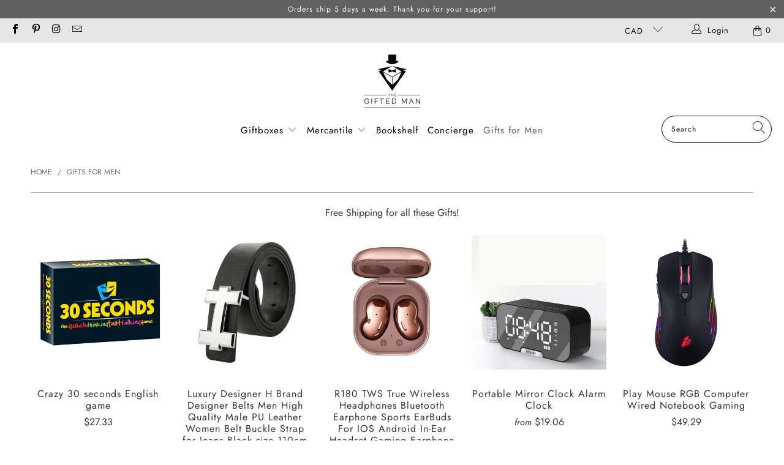

--- FILE ---
content_type: text/html; charset=utf-8
request_url: https://thegiftedman.com/collections/gifts-for-men
body_size: 74006
content:


 <!DOCTYPE html>
<html lang="en"> <head> <meta charset="utf-8"> <meta http-equiv="cleartype" content="on"> <meta name="robots" content="index,follow"> <!-- Mobile Specific Metas --> <meta name="HandheldFriendly" content="True"> <meta name="MobileOptimized" content="320"> <meta name="viewport" content="width=device-width,initial-scale=1"> <meta name="theme-color" content="rgba(0,0,0,0)"> <meta name="facebook-domain-verification" content="cavpfl547p91uw48fvta97ctrabrky" /> <title>
      Gifts for Men - The Gifted Man</title> <meta name="description" content="Free Shipping for all these Gifts!"/> <!-- Preconnect Domains --> <link rel="preconnect" href="https://fonts.shopifycdn.com" /> <link rel="preconnect" href="https://cdn.shopify.com" /> <link rel="preconnect" href="https://v.shopify.com" /> <link rel="preconnect" href="https://cdn.shopifycloud.com" /> <link rel="preconnect" href="https://monorail-edge.shopifysvc.com"> <!-- fallback for browsers that don't support preconnect --> <link rel="dns-prefetch" href="https://fonts.shopifycdn.com" /> <link rel="dns-prefetch" href="https://cdn.shopify.com" /> <link rel="dns-prefetch" href="https://v.shopify.com" /> <link rel="dns-prefetch" href="https://cdn.shopifycloud.com" /> <link rel="dns-prefetch" href="https://monorail-edge.shopifysvc.com"> <!-- Preload Assets --> <link rel="preload" href="//thegiftedman.com/cdn/shop/t/32/assets/fancybox.css?v=19278034316635137701646389454" as="style"> <link rel="preload" href="//thegiftedman.com/cdn/shop/t/32/assets/styles.css?v=133554783987233727171764764984" as="style"> <link rel="preload" href="//thegiftedman.com/cdn/shop/t/32/assets/jquery.min.js?v=81049236547974671631646389458" as="script"> <link rel="preload" href="//thegiftedman.com/cdn/shop/t/32/assets/vendors.js?v=63172174926035108381646389470" as="script"> <link rel="preload" href="//thegiftedman.com/cdn/shop/t/32/assets/sections.js?v=104227871970996937271646389493" as="script"> <link rel="preload" href="//thegiftedman.com/cdn/shop/t/32/assets/utilities.js?v=46973556918281834971646389493" as="script"> <link rel="preload" href="//thegiftedman.com/cdn/shop/t/32/assets/app.js?v=69740363391927186811647706872" as="script"> <!-- Stylesheet for Fancybox library --> <link href="//thegiftedman.com/cdn/shop/t/32/assets/fancybox.css?v=19278034316635137701646389454" rel="stylesheet" type="text/css" media="all" /> <!-- Stylesheets for Turbo --> <link href="//thegiftedman.com/cdn/shop/t/32/assets/styles.css?v=133554783987233727171764764984" rel="stylesheet" type="text/css" media="all" /> <script>
      window.lazySizesConfig = window.lazySizesConfig || {};

      lazySizesConfig.expand = 300;
      lazySizesConfig.loadHidden = false;

      /*! lazysizes - v5.2.2 - bgset plugin */
      !function(e,t){var a=function(){t(e.lazySizes),e.removeEventListener("lazyunveilread",a,!0)};t=t.bind(null,e,e.document),"object"==typeof module&&module.exports?t(require("lazysizes")):"function"==typeof define&&define.amd?define(["lazysizes"],t):e.lazySizes?a():e.addEventListener("lazyunveilread",a,!0)}(window,function(e,z,g){"use strict";var c,y,b,f,i,s,n,v,m;e.addEventListener&&(c=g.cfg,y=/\s+/g,b=/\s*\|\s+|\s+\|\s*/g,f=/^(.+?)(?:\s+\[\s*(.+?)\s*\])(?:\s+\[\s*(.+?)\s*\])?$/,i=/^\s*\(*\s*type\s*:\s*(.+?)\s*\)*\s*$/,s=/\(|\)|'/,n={contain:1,cover:1},v=function(e,t){var a;t&&((a=t.match(i))&&a[1]?e.setAttribute("type",a[1]):e.setAttribute("media",c.customMedia[t]||t))},m=function(e){var t,a,i,r;e.target._lazybgset&&(a=(t=e.target)._lazybgset,(i=t.currentSrc||t.src)&&((r=g.fire(a,"bgsetproxy",{src:i,useSrc:s.test(i)?JSON.stringify(i):i})).defaultPrevented||(a.style.backgroundImage="url("+r.detail.useSrc+")")),t._lazybgsetLoading&&(g.fire(a,"_lazyloaded",{},!1,!0),delete t._lazybgsetLoading))},addEventListener("lazybeforeunveil",function(e){var t,a,i,r,s,n,l,d,o,u;!e.defaultPrevented&&(t=e.target.getAttribute("data-bgset"))&&(o=e.target,(u=z.createElement("img")).alt="",u._lazybgsetLoading=!0,e.detail.firesLoad=!0,a=t,i=o,r=u,s=z.createElement("picture"),n=i.getAttribute(c.sizesAttr),l=i.getAttribute("data-ratio"),d=i.getAttribute("data-optimumx"),i._lazybgset&&i._lazybgset.parentNode==i&&i.removeChild(i._lazybgset),Object.defineProperty(r,"_lazybgset",{value:i,writable:!0}),Object.defineProperty(i,"_lazybgset",{value:s,writable:!0}),a=a.replace(y," ").split(b),s.style.display="none",r.className=c.lazyClass,1!=a.length||n||(n="auto"),a.forEach(function(e){var t,a=z.createElement("source");n&&"auto"!=n&&a.setAttribute("sizes",n),(t=e.match(f))?(a.setAttribute(c.srcsetAttr,t[1]),v(a,t[2]),v(a,t[3])):a.setAttribute(c.srcsetAttr,e),s.appendChild(a)}),n&&(r.setAttribute(c.sizesAttr,n),i.removeAttribute(c.sizesAttr),i.removeAttribute("sizes")),d&&r.setAttribute("data-optimumx",d),l&&r.setAttribute("data-ratio",l),s.appendChild(r),i.appendChild(s),setTimeout(function(){g.loader.unveil(u),g.rAF(function(){g.fire(u,"_lazyloaded",{},!0,!0),u.complete&&m({target:u})})}))}),z.addEventListener("load",m,!0),e.addEventListener("lazybeforesizes",function(e){var t,a,i,r;e.detail.instance==g&&e.target._lazybgset&&e.detail.dataAttr&&(t=e.target._lazybgset,i=t,r=(getComputedStyle(i)||{getPropertyValue:function(){}}).getPropertyValue("background-size"),!n[r]&&n[i.style.backgroundSize]&&(r=i.style.backgroundSize),n[a=r]&&(e.target._lazysizesParentFit=a,g.rAF(function(){e.target.setAttribute("data-parent-fit",a),e.target._lazysizesParentFit&&delete e.target._lazysizesParentFit})))},!0),z.documentElement.addEventListener("lazybeforesizes",function(e){var t,a;!e.defaultPrevented&&e.target._lazybgset&&e.detail.instance==g&&(e.detail.width=(t=e.target._lazybgset,a=g.gW(t,t.parentNode),(!t._lazysizesWidth||a>t._lazysizesWidth)&&(t._lazysizesWidth=a),t._lazysizesWidth))}))});

      /*! lazysizes - v5.2.2 */
      !function(e){var t=function(u,D,f){"use strict";var k,H;if(function(){var e;var t={lazyClass:"lazyload",loadedClass:"lazyloaded",loadingClass:"lazyloading",preloadClass:"lazypreload",errorClass:"lazyerror",autosizesClass:"lazyautosizes",srcAttr:"data-src",srcsetAttr:"data-srcset",sizesAttr:"data-sizes",minSize:40,customMedia:{},init:true,expFactor:1.5,hFac:.8,loadMode:2,loadHidden:true,ricTimeout:0,throttleDelay:125};H=u.lazySizesConfig||u.lazysizesConfig||{};for(e in t){if(!(e in H)){H[e]=t[e]}}}(),!D||!D.getElementsByClassName){return{init:function(){},cfg:H,noSupport:true}}var O=D.documentElement,a=u.HTMLPictureElement,P="addEventListener",$="getAttribute",q=u[P].bind(u),I=u.setTimeout,U=u.requestAnimationFrame||I,l=u.requestIdleCallback,j=/^picture$/i,r=["load","error","lazyincluded","_lazyloaded"],i={},G=Array.prototype.forEach,J=function(e,t){if(!i[t]){i[t]=new RegExp("(\\s|^)"+t+"(\\s|$)")}return i[t].test(e[$]("class")||"")&&i[t]},K=function(e,t){if(!J(e,t)){e.setAttribute("class",(e[$]("class")||"").trim()+" "+t)}},Q=function(e,t){var i;if(i=J(e,t)){e.setAttribute("class",(e[$]("class")||"").replace(i," "))}},V=function(t,i,e){var a=e?P:"removeEventListener";if(e){V(t,i)}r.forEach(function(e){t[a](e,i)})},X=function(e,t,i,a,r){var n=D.createEvent("Event");if(!i){i={}}i.instance=k;n.initEvent(t,!a,!r);n.detail=i;e.dispatchEvent(n);return n},Y=function(e,t){var i;if(!a&&(i=u.picturefill||H.pf)){if(t&&t.src&&!e[$]("srcset")){e.setAttribute("srcset",t.src)}i({reevaluate:true,elements:[e]})}else if(t&&t.src){e.src=t.src}},Z=function(e,t){return(getComputedStyle(e,null)||{})[t]},s=function(e,t,i){i=i||e.offsetWidth;while(i<H.minSize&&t&&!e._lazysizesWidth){i=t.offsetWidth;t=t.parentNode}return i},ee=function(){var i,a;var t=[];var r=[];var n=t;var s=function(){var e=n;n=t.length?r:t;i=true;a=false;while(e.length){e.shift()()}i=false};var e=function(e,t){if(i&&!t){e.apply(this,arguments)}else{n.push(e);if(!a){a=true;(D.hidden?I:U)(s)}}};e._lsFlush=s;return e}(),te=function(i,e){return e?function(){ee(i)}:function(){var e=this;var t=arguments;ee(function(){i.apply(e,t)})}},ie=function(e){var i;var a=0;var r=H.throttleDelay;var n=H.ricTimeout;var t=function(){i=false;a=f.now();e()};var s=l&&n>49?function(){l(t,{timeout:n});if(n!==H.ricTimeout){n=H.ricTimeout}}:te(function(){I(t)},true);return function(e){var t;if(e=e===true){n=33}if(i){return}i=true;t=r-(f.now()-a);if(t<0){t=0}if(e||t<9){s()}else{I(s,t)}}},ae=function(e){var t,i;var a=99;var r=function(){t=null;e()};var n=function(){var e=f.now()-i;if(e<a){I(n,a-e)}else{(l||r)(r)}};return function(){i=f.now();if(!t){t=I(n,a)}}},e=function(){var v,m,c,h,e;var y,z,g,p,C,b,A;var n=/^img$/i;var d=/^iframe$/i;var E="onscroll"in u&&!/(gle|ing)bot/.test(navigator.userAgent);var _=0;var w=0;var N=0;var M=-1;var x=function(e){N--;if(!e||N<0||!e.target){N=0}};var W=function(e){if(A==null){A=Z(D.body,"visibility")=="hidden"}return A||!(Z(e.parentNode,"visibility")=="hidden"&&Z(e,"visibility")=="hidden")};var S=function(e,t){var i;var a=e;var r=W(e);g-=t;b+=t;p-=t;C+=t;while(r&&(a=a.offsetParent)&&a!=D.body&&a!=O){r=(Z(a,"opacity")||1)>0;if(r&&Z(a,"overflow")!="visible"){i=a.getBoundingClientRect();r=C>i.left&&p<i.right&&b>i.top-1&&g<i.bottom+1}}return r};var t=function(){var e,t,i,a,r,n,s,l,o,u,f,c;var d=k.elements;if((h=H.loadMode)&&N<8&&(e=d.length)){t=0;M++;for(;t<e;t++){if(!d[t]||d[t]._lazyRace){continue}if(!E||k.prematureUnveil&&k.prematureUnveil(d[t])){R(d[t]);continue}if(!(l=d[t][$]("data-expand"))||!(n=l*1)){n=w}if(!u){u=!H.expand||H.expand<1?O.clientHeight>500&&O.clientWidth>500?500:370:H.expand;k._defEx=u;f=u*H.expFactor;c=H.hFac;A=null;if(w<f&&N<1&&M>2&&h>2&&!D.hidden){w=f;M=0}else if(h>1&&M>1&&N<6){w=u}else{w=_}}if(o!==n){y=innerWidth+n*c;z=innerHeight+n;s=n*-1;o=n}i=d[t].getBoundingClientRect();if((b=i.bottom)>=s&&(g=i.top)<=z&&(C=i.right)>=s*c&&(p=i.left)<=y&&(b||C||p||g)&&(H.loadHidden||W(d[t]))&&(m&&N<3&&!l&&(h<3||M<4)||S(d[t],n))){R(d[t]);r=true;if(N>9){break}}else if(!r&&m&&!a&&N<4&&M<4&&h>2&&(v[0]||H.preloadAfterLoad)&&(v[0]||!l&&(b||C||p||g||d[t][$](H.sizesAttr)!="auto"))){a=v[0]||d[t]}}if(a&&!r){R(a)}}};var i=ie(t);var B=function(e){var t=e.target;if(t._lazyCache){delete t._lazyCache;return}x(e);K(t,H.loadedClass);Q(t,H.loadingClass);V(t,L);X(t,"lazyloaded")};var a=te(B);var L=function(e){a({target:e.target})};var T=function(t,i){try{t.contentWindow.location.replace(i)}catch(e){t.src=i}};var F=function(e){var t;var i=e[$](H.srcsetAttr);if(t=H.customMedia[e[$]("data-media")||e[$]("media")]){e.setAttribute("media",t)}if(i){e.setAttribute("srcset",i)}};var s=te(function(t,e,i,a,r){var n,s,l,o,u,f;if(!(u=X(t,"lazybeforeunveil",e)).defaultPrevented){if(a){if(i){K(t,H.autosizesClass)}else{t.setAttribute("sizes",a)}}s=t[$](H.srcsetAttr);n=t[$](H.srcAttr);if(r){l=t.parentNode;o=l&&j.test(l.nodeName||"")}f=e.firesLoad||"src"in t&&(s||n||o);u={target:t};K(t,H.loadingClass);if(f){clearTimeout(c);c=I(x,2500);V(t,L,true)}if(o){G.call(l.getElementsByTagName("source"),F)}if(s){t.setAttribute("srcset",s)}else if(n&&!o){if(d.test(t.nodeName)){T(t,n)}else{t.src=n}}if(r&&(s||o)){Y(t,{src:n})}}if(t._lazyRace){delete t._lazyRace}Q(t,H.lazyClass);ee(function(){var e=t.complete&&t.naturalWidth>1;if(!f||e){if(e){K(t,"ls-is-cached")}B(u);t._lazyCache=true;I(function(){if("_lazyCache"in t){delete t._lazyCache}},9)}if(t.loading=="lazy"){N--}},true)});var R=function(e){if(e._lazyRace){return}var t;var i=n.test(e.nodeName);var a=i&&(e[$](H.sizesAttr)||e[$]("sizes"));var r=a=="auto";if((r||!m)&&i&&(e[$]("src")||e.srcset)&&!e.complete&&!J(e,H.errorClass)&&J(e,H.lazyClass)){return}t=X(e,"lazyunveilread").detail;if(r){re.updateElem(e,true,e.offsetWidth)}e._lazyRace=true;N++;s(e,t,r,a,i)};var r=ae(function(){H.loadMode=3;i()});var l=function(){if(H.loadMode==3){H.loadMode=2}r()};var o=function(){if(m){return}if(f.now()-e<999){I(o,999);return}m=true;H.loadMode=3;i();q("scroll",l,true)};return{_:function(){e=f.now();k.elements=D.getElementsByClassName(H.lazyClass);v=D.getElementsByClassName(H.lazyClass+" "+H.preloadClass);q("scroll",i,true);q("resize",i,true);q("pageshow",function(e){if(e.persisted){var t=D.querySelectorAll("."+H.loadingClass);if(t.length&&t.forEach){U(function(){t.forEach(function(e){if(e.complete){R(e)}})})}}});if(u.MutationObserver){new MutationObserver(i).observe(O,{childList:true,subtree:true,attributes:true})}else{O[P]("DOMNodeInserted",i,true);O[P]("DOMAttrModified",i,true);setInterval(i,999)}q("hashchange",i,true);["focus","mouseover","click","load","transitionend","animationend"].forEach(function(e){D[P](e,i,true)});if(/d$|^c/.test(D.readyState)){o()}else{q("load",o);D[P]("DOMContentLoaded",i);I(o,2e4)}if(k.elements.length){t();ee._lsFlush()}else{i()}},checkElems:i,unveil:R,_aLSL:l}}(),re=function(){var i;var n=te(function(e,t,i,a){var r,n,s;e._lazysizesWidth=a;a+="px";e.setAttribute("sizes",a);if(j.test(t.nodeName||"")){r=t.getElementsByTagName("source");for(n=0,s=r.length;n<s;n++){r[n].setAttribute("sizes",a)}}if(!i.detail.dataAttr){Y(e,i.detail)}});var a=function(e,t,i){var a;var r=e.parentNode;if(r){i=s(e,r,i);a=X(e,"lazybeforesizes",{width:i,dataAttr:!!t});if(!a.defaultPrevented){i=a.detail.width;if(i&&i!==e._lazysizesWidth){n(e,r,a,i)}}}};var e=function(){var e;var t=i.length;if(t){e=0;for(;e<t;e++){a(i[e])}}};var t=ae(e);return{_:function(){i=D.getElementsByClassName(H.autosizesClass);q("resize",t)},checkElems:t,updateElem:a}}(),t=function(){if(!t.i&&D.getElementsByClassName){t.i=true;re._();e._()}};return I(function(){H.init&&t()}),k={cfg:H,autoSizer:re,loader:e,init:t,uP:Y,aC:K,rC:Q,hC:J,fire:X,gW:s,rAF:ee}}(e,e.document,Date);e.lazySizes=t,"object"==typeof module&&module.exports&&(module.exports=t)}("undefined"!=typeof window?window:{});</script> <!-- Icons --> <link rel="shortcut icon" type="image/x-icon" href="//thegiftedman.com/cdn/shop/files/Favicon_f96f00af-ca1b-4fff-8674-de95ecc8ebb8_180x180.png?v=1620511553"> <link rel="apple-touch-icon" href="//thegiftedman.com/cdn/shop/files/Favicon_f96f00af-ca1b-4fff-8674-de95ecc8ebb8_180x180.png?v=1620511553"/> <link rel="apple-touch-icon" sizes="57x57" href="//thegiftedman.com/cdn/shop/files/Favicon_f96f00af-ca1b-4fff-8674-de95ecc8ebb8_57x57.png?v=1620511553"/> <link rel="apple-touch-icon" sizes="60x60" href="//thegiftedman.com/cdn/shop/files/Favicon_f96f00af-ca1b-4fff-8674-de95ecc8ebb8_60x60.png?v=1620511553"/> <link rel="apple-touch-icon" sizes="72x72" href="//thegiftedman.com/cdn/shop/files/Favicon_f96f00af-ca1b-4fff-8674-de95ecc8ebb8_72x72.png?v=1620511553"/> <link rel="apple-touch-icon" sizes="76x76" href="//thegiftedman.com/cdn/shop/files/Favicon_f96f00af-ca1b-4fff-8674-de95ecc8ebb8_76x76.png?v=1620511553"/> <link rel="apple-touch-icon" sizes="114x114" href="//thegiftedman.com/cdn/shop/files/Favicon_f96f00af-ca1b-4fff-8674-de95ecc8ebb8_114x114.png?v=1620511553"/> <link rel="apple-touch-icon" sizes="180x180" href="//thegiftedman.com/cdn/shop/files/Favicon_f96f00af-ca1b-4fff-8674-de95ecc8ebb8_180x180.png?v=1620511553"/> <link rel="apple-touch-icon" sizes="228x228" href="//thegiftedman.com/cdn/shop/files/Favicon_f96f00af-ca1b-4fff-8674-de95ecc8ebb8_228x228.png?v=1620511553"/> <link rel="canonical" href="https://thegiftedman.com/collections/gifts-for-men"/> <script src="//thegiftedman.com/cdn/shop/t/32/assets/jquery.min.js?v=81049236547974671631646389458" defer></script> <script type="text/javascript" src="/services/javascripts/currencies.js" data-no-instant></script> <script src="//thegiftedman.com/cdn/shop/t/32/assets/currencies.js?v=174457104753732896331646389452" defer></script> <script>
      window.Theme = window.Theme || {};
      window.Theme.version = '6.3.0';
      window.Theme.name = 'Turbo';</script>
    


    
<template id="price-ui"><span class="price " data-price></span><span class="compare-at-price" data-compare-at-price></span><span class="unit-pricing" data-unit-pricing></span></template> <template id="price-ui-badge"><div class="price-ui-badge__sticker"> <span class="price-ui-badge__sticker-text" data-badge></span></div></template> <template id="price-ui__price"><span class="money" data-price></span></template> <template id="price-ui__price-range"><span class="price-min" data-price-min><span class="money" data-price></span></span> - <span class="price-max" data-price-max><span class="money" data-price></span></span></template> <template id="price-ui__unit-pricing"><span class="unit-quantity" data-unit-quantity></span> | <span class="unit-price" data-unit-price><span class="money" data-price></span></span> / <span class="unit-measurement" data-unit-measurement></span></template> <template id="price-ui-badge__percent-savings-range">Save up to <span data-price-percent></span>%</template> <template id="price-ui-badge__percent-savings">Save <span data-price-percent></span>%</template> <template id="price-ui-badge__price-savings-range">Save up to <span class="money" data-price></span></template> <template id="price-ui-badge__price-savings">Save <span class="money" data-price></span></template> <template id="price-ui-badge__on-sale">Sale</template> <template id="price-ui-badge__sold-out">Sold out</template> <template id="price-ui-badge__in-stock">In stock</template> <script>
      
window.Shopify = window.Shopify || {};window.Shopify.theme_settings = {};
window.Currency = window.Currency || {};window.Shopify.routes = {};window.Shopify.theme_settings.display_tos_checkbox = false;window.Shopify.theme_settings.go_to_checkout = true;window.Shopify.theme_settings.cart_action = "ajax";window.Shopify.theme_settings.cart_shipping_calculator = true;window.Shopify.theme_settings.collection_swatches = false;window.Shopify.theme_settings.collection_secondary_image = false;


window.Currency.show_multiple_currencies = true;
window.Currency.shop_currency = "CAD";
window.Currency.default_currency = "CAD";
window.Currency.display_format = "money_format";
window.Currency.money_format = "${{amount}}";
window.Currency.money_format_no_currency = "${{amount}}";
window.Currency.money_format_currency = "${{amount}} CAD";
window.Currency.native_multi_currency = true;
window.Currency.iso_code = "CAD";
window.Currency.symbol = "$";window.Shopify.theme_settings.display_inventory_left = false;window.Shopify.theme_settings.inventory_threshold = 5;window.Shopify.theme_settings.limit_quantity = false;window.Shopify.theme_settings.menu_position = "inline";window.Shopify.theme_settings.newsletter_popup = false;window.Shopify.theme_settings.newsletter_popup_days = "0";window.Shopify.theme_settings.newsletter_popup_mobile = true;window.Shopify.theme_settings.newsletter_popup_seconds = 8;window.Shopify.theme_settings.pagination_type = "infinite_scroll";window.Shopify.theme_settings.search_pagination_type = "infinite_scroll";window.Shopify.theme_settings.enable_shopify_review_comments = false;window.Shopify.theme_settings.enable_shopify_collection_badges = false;window.Shopify.theme_settings.quick_shop_thumbnail_position = "bottom-thumbnails";window.Shopify.theme_settings.product_form_style = "dropdown";window.Shopify.theme_settings.sale_banner_enabled = true;window.Shopify.theme_settings.display_savings = true;window.Shopify.theme_settings.display_sold_out_price = true;window.Shopify.theme_settings.sold_out_text = "Sold Out";window.Shopify.theme_settings.free_text = "Price TBD";window.Shopify.theme_settings.video_looping = false;window.Shopify.theme_settings.quick_shop_style = "popup";window.Shopify.theme_settings.hover_enabled = false;window.Shopify.routes.cart_url = "/cart";window.Shopify.routes.root_url = "/";window.Shopify.routes.search_url = "/search";window.Shopify.theme_settings.image_loading_style = "appear";window.Shopify.theme_settings.search_option = "product";window.Shopify.theme_settings.search_items_to_display = 10;window.Shopify.theme_settings.enable_autocomplete = true;window.Shopify.theme_settings.page_dots_enabled = false;window.Shopify.theme_settings.slideshow_arrow_size = "regular";window.Shopify.theme_settings.quick_shop_enabled = true;window.Shopify.translation =window.Shopify.translation || {};window.Shopify.translation.agree_to_terms_warning = "You must agree with the terms and conditions to checkout.";window.Shopify.translation.one_item_left = "item left";window.Shopify.translation.items_left_text = "items left";window.Shopify.translation.cart_savings_text = "Total Savings";window.Shopify.translation.cart_discount_text = "Discount";window.Shopify.translation.cart_subtotal_text = "Subtotal";window.Shopify.translation.cart_remove_text = "Remove";window.Shopify.translation.cart_free_text = "Free";window.Shopify.translation.newsletter_success_text = "Thank you for joining our mailing list!";window.Shopify.translation.notify_email = "Enter your email address...";window.Shopify.translation.notify_email_value = "Translation missing: en.contact.fields.email";window.Shopify.translation.notify_email_send = "Send";window.Shopify.translation.notify_message_first = "Please notify me when ";window.Shopify.translation.notify_message_last = " becomes available - ";window.Shopify.translation.notify_success_text = "Thanks! We will notify you when this product becomes available!";window.Shopify.translation.add_to_cart = "Add to Cart";window.Shopify.translation.coming_soon_text = "Coming Soon";window.Shopify.translation.sold_out_text = "Sold Out";window.Shopify.translation.sale_text = "Sale";window.Shopify.translation.savings_text = "You Save";window.Shopify.translation.from_text = "from";window.Shopify.translation.new_text = "New";window.Shopify.translation.pre_order_text = "Pre-Order";window.Shopify.translation.unavailable_text = "Unavailable";window.Shopify.translation.all_results = "View all results";window.Shopify.translation.no_results = "Sorry, no results!";window.Shopify.media_queries =window.Shopify.media_queries || {};window.Shopify.media_queries.small = window.matchMedia( "(max-width: 480px)" );window.Shopify.media_queries.medium = window.matchMedia( "(max-width: 798px)" );window.Shopify.media_queries.large = window.matchMedia( "(min-width: 799px)" );window.Shopify.media_queries.larger = window.matchMedia( "(min-width: 960px)" );window.Shopify.media_queries.xlarge = window.matchMedia( "(min-width: 1200px)" );window.Shopify.media_queries.ie10 = window.matchMedia( "all and (-ms-high-contrast: none), (-ms-high-contrast: active)" );window.Shopify.media_queries.tablet = window.matchMedia( "only screen and (min-width: 799px) and (max-width: 1024px)" );</script> <script src="//thegiftedman.com/cdn/shop/t/32/assets/vendors.js?v=63172174926035108381646389470" defer></script> <script src="//thegiftedman.com/cdn/shop/t/32/assets/sections.js?v=104227871970996937271646389493" defer></script> <script src="//thegiftedman.com/cdn/shop/t/32/assets/utilities.js?v=46973556918281834971646389493" defer></script> <script src="//thegiftedman.com/cdn/shop/t/32/assets/app.js?v=69740363391927186811647706872" defer></script> <script src="//thegiftedman.com/cdn/shop/t/32/assets/instantclick.min.js?v=20092422000980684151646389456" data-no-instant defer></script> <script data-no-instant>
        window.addEventListener('DOMContentLoaded', function() {

          function inIframe() {
            try {
              return window.self !== window.top;
            } catch (e) {
              return true;
            }
          }

          if (!inIframe()){
            InstantClick.on('change', function() {

              $('head script[src*="shopify"]').each(function() {
                var script = document.createElement('script');
                script.type = 'text/javascript';
                script.src = $(this).attr('src');

                $('body').append(script);
              });

              $('body').removeClass('fancybox-active');
              $.fancybox.destroy();

              InstantClick.init();

            });
          }
        });</script> <script></script> <script>window.performance && window.performance.mark && window.performance.mark('shopify.content_for_header.start');</script><meta name="google-site-verification" content="jcG_qNUxndStQd2vBUso2tpCpMK3xZ5pdCPogZYu1Ho">
<meta name="facebook-domain-verification" content="iry61uztdv1g6gpv082flew4j3w82a">
<meta id="shopify-digital-wallet" name="shopify-digital-wallet" content="/56228741308/digital_wallets/dialog">
<meta name="shopify-checkout-api-token" content="09ad3da5fc06647fb6d4e8c9838d3a29">
<link rel="alternate" type="application/atom+xml" title="Feed" href="/collections/gifts-for-men.atom" />
<link rel="next" href="/collections/gifts-for-men?page=2">
<link rel="alternate" type="application/json+oembed" href="https://thegiftedman.com/collections/gifts-for-men.oembed">
<script async="async" src="/checkouts/internal/preloads.js?locale=en-CA"></script>
<link rel="preconnect" href="https://shop.app" crossorigin="anonymous">
<script async="async" src="https://shop.app/checkouts/internal/preloads.js?locale=en-CA&shop_id=56228741308" crossorigin="anonymous"></script>
<script id="apple-pay-shop-capabilities" type="application/json">{"shopId":56228741308,"countryCode":"CA","currencyCode":"CAD","merchantCapabilities":["supports3DS"],"merchantId":"gid:\/\/shopify\/Shop\/56228741308","merchantName":"The Gifted Man","requiredBillingContactFields":["postalAddress","email"],"requiredShippingContactFields":["postalAddress","email"],"shippingType":"shipping","supportedNetworks":["visa","masterCard","amex","discover","interac","jcb"],"total":{"type":"pending","label":"The Gifted Man","amount":"1.00"},"shopifyPaymentsEnabled":true,"supportsSubscriptions":true}</script>
<script id="shopify-features" type="application/json">{"accessToken":"09ad3da5fc06647fb6d4e8c9838d3a29","betas":["rich-media-storefront-analytics"],"domain":"thegiftedman.com","predictiveSearch":true,"shopId":56228741308,"locale":"en"}</script>
<script>var Shopify = Shopify || {};
Shopify.shop = "thegiftedman.myshopify.com";
Shopify.locale = "en";
Shopify.currency = {"active":"CAD","rate":"1.0"};
Shopify.country = "CA";
Shopify.theme = {"name":"The Gifted Man V 7.0","id":131237445859,"schema_name":"Turbo","schema_version":"7.0.2","theme_store_id":null,"role":"main"};
Shopify.theme.handle = "null";
Shopify.theme.style = {"id":null,"handle":null};
Shopify.cdnHost = "thegiftedman.com/cdn";
Shopify.routes = Shopify.routes || {};
Shopify.routes.root = "/";</script>
<script type="module">!function(o){(o.Shopify=o.Shopify||{}).modules=!0}(window);</script>
<script>!function(o){function n(){var o=[];function n(){o.push(Array.prototype.slice.apply(arguments))}return n.q=o,n}var t=o.Shopify=o.Shopify||{};t.loadFeatures=n(),t.autoloadFeatures=n()}(window);</script>
<script>
  window.ShopifyPay = window.ShopifyPay || {};
  window.ShopifyPay.apiHost = "shop.app\/pay";
  window.ShopifyPay.redirectState = null;
</script>
<script id="shop-js-analytics" type="application/json">{"pageType":"collection"}</script>
<script defer="defer" async type="module" src="//thegiftedman.com/cdn/shopifycloud/shop-js/modules/v2/client.init-shop-cart-sync_BN7fPSNr.en.esm.js"></script>
<script defer="defer" async type="module" src="//thegiftedman.com/cdn/shopifycloud/shop-js/modules/v2/chunk.common_Cbph3Kss.esm.js"></script>
<script defer="defer" async type="module" src="//thegiftedman.com/cdn/shopifycloud/shop-js/modules/v2/chunk.modal_DKumMAJ1.esm.js"></script>
<script type="module">
  await import("//thegiftedman.com/cdn/shopifycloud/shop-js/modules/v2/client.init-shop-cart-sync_BN7fPSNr.en.esm.js");
await import("//thegiftedman.com/cdn/shopifycloud/shop-js/modules/v2/chunk.common_Cbph3Kss.esm.js");
await import("//thegiftedman.com/cdn/shopifycloud/shop-js/modules/v2/chunk.modal_DKumMAJ1.esm.js");

  window.Shopify.SignInWithShop?.initShopCartSync?.({"fedCMEnabled":true,"windoidEnabled":true});

</script>
<script>
  window.Shopify = window.Shopify || {};
  if (!window.Shopify.featureAssets) window.Shopify.featureAssets = {};
  window.Shopify.featureAssets['shop-js'] = {"shop-cart-sync":["modules/v2/client.shop-cart-sync_CJVUk8Jm.en.esm.js","modules/v2/chunk.common_Cbph3Kss.esm.js","modules/v2/chunk.modal_DKumMAJ1.esm.js"],"init-fed-cm":["modules/v2/client.init-fed-cm_7Fvt41F4.en.esm.js","modules/v2/chunk.common_Cbph3Kss.esm.js","modules/v2/chunk.modal_DKumMAJ1.esm.js"],"init-shop-email-lookup-coordinator":["modules/v2/client.init-shop-email-lookup-coordinator_Cc088_bR.en.esm.js","modules/v2/chunk.common_Cbph3Kss.esm.js","modules/v2/chunk.modal_DKumMAJ1.esm.js"],"init-windoid":["modules/v2/client.init-windoid_hPopwJRj.en.esm.js","modules/v2/chunk.common_Cbph3Kss.esm.js","modules/v2/chunk.modal_DKumMAJ1.esm.js"],"shop-button":["modules/v2/client.shop-button_B0jaPSNF.en.esm.js","modules/v2/chunk.common_Cbph3Kss.esm.js","modules/v2/chunk.modal_DKumMAJ1.esm.js"],"shop-cash-offers":["modules/v2/client.shop-cash-offers_DPIskqss.en.esm.js","modules/v2/chunk.common_Cbph3Kss.esm.js","modules/v2/chunk.modal_DKumMAJ1.esm.js"],"shop-toast-manager":["modules/v2/client.shop-toast-manager_CK7RT69O.en.esm.js","modules/v2/chunk.common_Cbph3Kss.esm.js","modules/v2/chunk.modal_DKumMAJ1.esm.js"],"init-shop-cart-sync":["modules/v2/client.init-shop-cart-sync_BN7fPSNr.en.esm.js","modules/v2/chunk.common_Cbph3Kss.esm.js","modules/v2/chunk.modal_DKumMAJ1.esm.js"],"init-customer-accounts-sign-up":["modules/v2/client.init-customer-accounts-sign-up_CfPf4CXf.en.esm.js","modules/v2/client.shop-login-button_DeIztwXF.en.esm.js","modules/v2/chunk.common_Cbph3Kss.esm.js","modules/v2/chunk.modal_DKumMAJ1.esm.js"],"pay-button":["modules/v2/client.pay-button_CgIwFSYN.en.esm.js","modules/v2/chunk.common_Cbph3Kss.esm.js","modules/v2/chunk.modal_DKumMAJ1.esm.js"],"init-customer-accounts":["modules/v2/client.init-customer-accounts_DQ3x16JI.en.esm.js","modules/v2/client.shop-login-button_DeIztwXF.en.esm.js","modules/v2/chunk.common_Cbph3Kss.esm.js","modules/v2/chunk.modal_DKumMAJ1.esm.js"],"avatar":["modules/v2/client.avatar_BTnouDA3.en.esm.js"],"init-shop-for-new-customer-accounts":["modules/v2/client.init-shop-for-new-customer-accounts_CsZy_esa.en.esm.js","modules/v2/client.shop-login-button_DeIztwXF.en.esm.js","modules/v2/chunk.common_Cbph3Kss.esm.js","modules/v2/chunk.modal_DKumMAJ1.esm.js"],"shop-follow-button":["modules/v2/client.shop-follow-button_BRMJjgGd.en.esm.js","modules/v2/chunk.common_Cbph3Kss.esm.js","modules/v2/chunk.modal_DKumMAJ1.esm.js"],"checkout-modal":["modules/v2/client.checkout-modal_B9Drz_yf.en.esm.js","modules/v2/chunk.common_Cbph3Kss.esm.js","modules/v2/chunk.modal_DKumMAJ1.esm.js"],"shop-login-button":["modules/v2/client.shop-login-button_DeIztwXF.en.esm.js","modules/v2/chunk.common_Cbph3Kss.esm.js","modules/v2/chunk.modal_DKumMAJ1.esm.js"],"lead-capture":["modules/v2/client.lead-capture_DXYzFM3R.en.esm.js","modules/v2/chunk.common_Cbph3Kss.esm.js","modules/v2/chunk.modal_DKumMAJ1.esm.js"],"shop-login":["modules/v2/client.shop-login_CA5pJqmO.en.esm.js","modules/v2/chunk.common_Cbph3Kss.esm.js","modules/v2/chunk.modal_DKumMAJ1.esm.js"],"payment-terms":["modules/v2/client.payment-terms_BxzfvcZJ.en.esm.js","modules/v2/chunk.common_Cbph3Kss.esm.js","modules/v2/chunk.modal_DKumMAJ1.esm.js"]};
</script>
<script>(function() {
  var isLoaded = false;
  function asyncLoad() {
    if (isLoaded) return;
    isLoaded = true;
    var urls = ["https:\/\/intg.snapchat.com\/shopify\/shopify-scevent-init.js?id=923385a8-c15a-472b-89d8-a89e9905522d\u0026shop=thegiftedman.myshopify.com","\/\/cdn.shopify.com\/proxy\/b6174e5db15f0a8a8e9c9a85957c3df2318a2ed0418c1aa3f80e371fe87cc5de\/bingshoppingtool-t2app-prod.trafficmanager.net\/uet\/tracking_script?shop=thegiftedman.myshopify.com\u0026sp-cache-control=cHVibGljLCBtYXgtYWdlPTkwMA","\/\/cdn.shopify.com\/proxy\/317a5a2944b8b6f35b348a1c26a08246ceb6ed4a511d2ba0d4e22e65fc6b2d9c\/static.cdn.printful.com\/static\/js\/external\/shopify-product-customizer.js?v=0.28\u0026shop=thegiftedman.myshopify.com\u0026sp-cache-control=cHVibGljLCBtYXgtYWdlPTkwMA","https:\/\/cdn.nfcube.com\/instafeed-6b1ad9dadb87e601e69705e5dd0a0d77.js?shop=thegiftedman.myshopify.com","\/\/cdn.shopify.com\/proxy\/d24a5cec0314778f62dc79e393899ab146e584d83b630cc30ff516555bed9c3d\/bingshoppingtool-t2app-prod.trafficmanager.net\/api\/ShopifyMT\/v1\/uet\/tracking_script?shop=thegiftedman.myshopify.com\u0026sp-cache-control=cHVibGljLCBtYXgtYWdlPTkwMA","https:\/\/ecommerce-editor-connector.live.gelato.tech\/ecommerce-editor\/v1\/shopify.esm.js?c=04d16960-3900-4bf5-b44c-c9e40cf92a4b\u0026s=8e2cd7bc-f40c-413f-8a7a-3aa2e562bb34\u0026shop=thegiftedman.myshopify.com"];
    for (var i = 0; i <urls.length; i++) {
      var s = document.createElement('script');
      s.type = 'text/javascript';
      s.async = true;
      s.src = urls[i];
      var x = document.getElementsByTagName('script')[0];
      x.parentNode.insertBefore(s, x);
    }
  };
  if(window.attachEvent) {
    window.attachEvent('onload', asyncLoad);
  } else {
    window.addEventListener('load', asyncLoad, false);
  }
})();</script>
<script id="__st">var __st={"a":56228741308,"offset":-18000,"reqid":"55934e66-b78a-4e6f-a031-f4f84eb20d3e-1769770086","pageurl":"thegiftedman.com\/collections\/gifts-for-men","u":"1cd7d86fccf7","p":"collection","rtyp":"collection","rid":436549615843};</script>
<script>window.ShopifyPaypalV4VisibilityTracking = true;</script>
<script id="captcha-bootstrap">!function(){'use strict';const t='contact',e='account',n='new_comment',o=[[t,t],['blogs',n],['comments',n],[t,'customer']],c=[[e,'customer_login'],[e,'guest_login'],[e,'recover_customer_password'],[e,'create_customer']],r=t=>t.map((([t,e])=>`form[action*='/${t}']:not([data-nocaptcha='true']) input[name='form_type'][value='${e}']`)).join(','),a=t=>()=>t?[...document.querySelectorAll(t)].map((t=>t.form)):[];function s(){const t=[...o],e=r(t);return a(e)}const i='password',u='form_key',d=['recaptcha-v3-token','g-recaptcha-response','h-captcha-response',i],f=()=>{try{return window.sessionStorage}catch{return}},m='__shopify_v',_=t=>t.elements[u];function p(t,e,n=!1){try{const o=window.sessionStorage,c=JSON.parse(o.getItem(e)),{data:r}=function(t){const{data:e,action:n}=t;return t[m]||n?{data:e,action:n}:{data:t,action:n}}(c);for(const[e,n]of Object.entries(r))t.elements[e]&&(t.elements[e].value=n);n&&o.removeItem(e)}catch(o){console.error('form repopulation failed',{error:o})}}const l='form_type',E='cptcha';function T(t){t.dataset[E]=!0}const w=window,h=w.document,L='Shopify',v='ce_forms',y='captcha';let A=!1;((t,e)=>{const n=(g='f06e6c50-85a8-45c8-87d0-21a2b65856fe',I='https://cdn.shopify.com/shopifycloud/storefront-forms-hcaptcha/ce_storefront_forms_captcha_hcaptcha.v1.5.2.iife.js',D={infoText:'Protected by hCaptcha',privacyText:'Privacy',termsText:'Terms'},(t,e,n)=>{const o=w[L][v],c=o.bindForm;if(c)return c(t,g,e,D).then(n);var r;o.q.push([[t,g,e,D],n]),r=I,A||(h.body.append(Object.assign(h.createElement('script'),{id:'captcha-provider',async:!0,src:r})),A=!0)});var g,I,D;w[L]=w[L]||{},w[L][v]=w[L][v]||{},w[L][v].q=[],w[L][y]=w[L][y]||{},w[L][y].protect=function(t,e){n(t,void 0,e),T(t)},Object.freeze(w[L][y]),function(t,e,n,w,h,L){const[v,y,A,g]=function(t,e,n){const i=e?o:[],u=t?c:[],d=[...i,...u],f=r(d),m=r(i),_=r(d.filter((([t,e])=>n.includes(e))));return[a(f),a(m),a(_),s()]}(w,h,L),I=t=>{const e=t.target;return e instanceof HTMLFormElement?e:e&&e.form},D=t=>v().includes(t);t.addEventListener('submit',(t=>{const e=I(t);if(!e)return;const n=D(e)&&!e.dataset.hcaptchaBound&&!e.dataset.recaptchaBound,o=_(e),c=g().includes(e)&&(!o||!o.value);(n||c)&&t.preventDefault(),c&&!n&&(function(t){try{if(!f())return;!function(t){const e=f();if(!e)return;const n=_(t);if(!n)return;const o=n.value;o&&e.removeItem(o)}(t);const e=Array.from(Array(32),(()=>Math.random().toString(36)[2])).join('');!function(t,e){_(t)||t.append(Object.assign(document.createElement('input'),{type:'hidden',name:u})),t.elements[u].value=e}(t,e),function(t,e){const n=f();if(!n)return;const o=[...t.querySelectorAll(`input[type='${i}']`)].map((({name:t})=>t)),c=[...d,...o],r={};for(const[a,s]of new FormData(t).entries())c.includes(a)||(r[a]=s);n.setItem(e,JSON.stringify({[m]:1,action:t.action,data:r}))}(t,e)}catch(e){console.error('failed to persist form',e)}}(e),e.submit())}));const S=(t,e)=>{t&&!t.dataset[E]&&(n(t,e.some((e=>e===t))),T(t))};for(const o of['focusin','change'])t.addEventListener(o,(t=>{const e=I(t);D(e)&&S(e,y())}));const B=e.get('form_key'),M=e.get(l),P=B&&M;t.addEventListener('DOMContentLoaded',(()=>{const t=y();if(P)for(const e of t)e.elements[l].value===M&&p(e,B);[...new Set([...A(),...v().filter((t=>'true'===t.dataset.shopifyCaptcha))])].forEach((e=>S(e,t)))}))}(h,new URLSearchParams(w.location.search),n,t,e,['guest_login'])})(!0,!0)}();</script>
<script integrity="sha256-4kQ18oKyAcykRKYeNunJcIwy7WH5gtpwJnB7kiuLZ1E=" data-source-attribution="shopify.loadfeatures" defer="defer" src="//thegiftedman.com/cdn/shopifycloud/storefront/assets/storefront/load_feature-a0a9edcb.js" crossorigin="anonymous"></script>
<script crossorigin="anonymous" defer="defer" src="//thegiftedman.com/cdn/shopifycloud/storefront/assets/shopify_pay/storefront-65b4c6d7.js?v=20250812"></script>
<script data-source-attribution="shopify.dynamic_checkout.dynamic.init">var Shopify=Shopify||{};Shopify.PaymentButton=Shopify.PaymentButton||{isStorefrontPortableWallets:!0,init:function(){window.Shopify.PaymentButton.init=function(){};var t=document.createElement("script");t.src="https://thegiftedman.com/cdn/shopifycloud/portable-wallets/latest/portable-wallets.en.js",t.type="module",document.head.appendChild(t)}};
</script>
<script data-source-attribution="shopify.dynamic_checkout.buyer_consent">
  function portableWalletsHideBuyerConsent(e){var t=document.getElementById("shopify-buyer-consent"),n=document.getElementById("shopify-subscription-policy-button");t&&n&&(t.classList.add("hidden"),t.setAttribute("aria-hidden","true"),n.removeEventListener("click",e))}function portableWalletsShowBuyerConsent(e){var t=document.getElementById("shopify-buyer-consent"),n=document.getElementById("shopify-subscription-policy-button");t&&n&&(t.classList.remove("hidden"),t.removeAttribute("aria-hidden"),n.addEventListener("click",e))}window.Shopify?.PaymentButton&&(window.Shopify.PaymentButton.hideBuyerConsent=portableWalletsHideBuyerConsent,window.Shopify.PaymentButton.showBuyerConsent=portableWalletsShowBuyerConsent);
</script>
<script data-source-attribution="shopify.dynamic_checkout.cart.bootstrap">document.addEventListener("DOMContentLoaded",(function(){function t(){return document.querySelector("shopify-accelerated-checkout-cart, shopify-accelerated-checkout")}if(t())Shopify.PaymentButton.init();else{new MutationObserver((function(e,n){t()&&(Shopify.PaymentButton.init(),n.disconnect())})).observe(document.body,{childList:!0,subtree:!0})}}));
</script>
<script id='scb4127' type='text/javascript' async='' src='https://thegiftedman.com/cdn/shopifycloud/privacy-banner/storefront-banner.js'></script><link id="shopify-accelerated-checkout-styles" rel="stylesheet" media="screen" href="https://thegiftedman.com/cdn/shopifycloud/portable-wallets/latest/accelerated-checkout-backwards-compat.css" crossorigin="anonymous">
<style id="shopify-accelerated-checkout-cart">
        #shopify-buyer-consent {
  margin-top: 1em;
  display: inline-block;
  width: 100%;
}

#shopify-buyer-consent.hidden {
  display: none;
}

#shopify-subscription-policy-button {
  background: none;
  border: none;
  padding: 0;
  text-decoration: underline;
  font-size: inherit;
  cursor: pointer;
}

#shopify-subscription-policy-button::before {
  box-shadow: none;
}

      </style>

<script>window.performance && window.performance.mark && window.performance.mark('shopify.content_for_header.end');</script>

    

<meta name="author" content="The Gifted Man">
<meta property="og:url" content="https://thegiftedman.com/collections/gifts-for-men">
<meta property="og:site_name" content="The Gifted Man"> <meta property="og:type" content="product.group"> <meta property="og:title" content="Gifts for Men"> <meta property="og:image" content="https://thegiftedman.com/cdn/shop/files/NEW-GIFTED-MAN-BLACK_COMBO_557203f4-a9a0-4c17-a32f-04d8ff0df094_1200x.png?v=1624157333"> <meta property="og:image:secure_url" content="https://thegiftedman.com/cdn/shop/files/NEW-GIFTED-MAN-BLACK_COMBO_557203f4-a9a0-4c17-a32f-04d8ff0df094_1200x.png?v=1624157333"> <meta property="og:image:width" content="1200"> <meta property="og:image:height" content="628"> <meta property="og:image" content="https://thegiftedman.com/cdn/shop/files/1761649478417_600x.jpg?v=1712466154"> <meta property="og:image:secure_url" content="https://thegiftedman.com/cdn/shop/files/1761649478417_600x.jpg?v=1712466154"> <meta property="og:description" content="Free Shipping for all these Gifts!">




<meta name="twitter:card" content="summary"> <!-- Global site tag (gtag.js) - Google Analytics -->
<script async src="https://www.googletagmanager.com/gtag/js?id=G-QM216XLCE6"></script>
<script>
  window.dataLayer = window.dataLayer || [];
  function gtag(){dataLayer.push(arguments);}
  gtag('js', new Date());

  gtag('config', 'G-QM216XLCE6');
</script>
  
<script>
    
    
    
    
    
    var gsf_conversion_data = {page_type : 'category', event : 'view_item_list', data : {product_data : [{variant_id : 44699992621283, product_id : 8380276834531, name : "Crazy 30 seconds English game", price : "27.33", currency : "CAD", sku : "CJWJWJYZ05147-Black", brand : "CJ", variant : "Black", category : "0"}, {variant_id : 44697500319971, product_id : 8378943668451, name : "Luxury Designer H Brand Designer Belts Men High Quality Male PU Leather Women Belt Buckle Strap for Jeans Black size 110cm", price : "11.90", currency : "CAD", sku : "CJPD119521301AZ", brand : "CJ", variant : "Black / 110cm", category : "0"}, {variant_id : 44816011821283, product_id : 8414424957155, name : "R180 TWS True Wireless Headphones Bluetooth Earphone Sports EarBuds For IOS Android In-Ear Headset Gaming Earphone", price : "47.01", currency : "CAD", sku : "CJXFZNZN01366-Red", brand : "CJ", variant : "Red", category : "0"}, {variant_id : 44769164624099, product_id : 8399149203683, name : "Portable Mirror Clock Alarm Clock", price : "28.10", currency : "CAD", sku : "CJYS125205201AZ", brand : "CJ", variant : "White", category : "0"}], total_price :"114.34", shop_currency : "CAD"}};
    
</script>
<!-- BEGIN app block: shopify://apps/gelato-print-on-demand/blocks/product-personalizer/9f8f1130-ec83-4e2f-a417-5e69fb8f6e45 -->

<!-- Check if the URL contains '/pages/mobile-product-native/' -->

<script>

  const gelatoData = window.gelatoData || {};
  window.gelatoData = gelatoData;
  gelatoData.clientId = "";
  gelatoData.storeId = "";
  
  
  gelatoData.hiddenOptions = [];
  
  gelatoData.shippingPricesStoreIds = [
    // serhii-test
    '2a46f628-87d7-4e7d-b5bc-01809e94d439',
    // serhii-staging
    '1f3d3971-fba4-4c62-8397-59a6e19b893c',
    // gelato-testing-store
    '031f92d9-0db4-4759-b714-f98d45af251c',
    // mareena-live-4
    '08bd1a3e-007f-42d5-9602-cdad26fad1c1',
    // Gelateria
    '4a99a726-3342-4eff-9396-3f741942d063',
    // My Store
    '6453f421-fffc-4f07-bece-33074a17a8eb',
    // some staging store
    '2dc2d84a-8a61-4af3-b2d8-11152f014f02',
    // OP Live
    'fbecd4d3-372f-4dd8-a87a-53bc10e4d95f',
    // OP Stage
    '832b1f64-b03c-4311-9377-eceac53afc72',
    // polco-0-test
    'dc3cd90a-743c-45b1-b9b5-3a7b2dd78b2e',
  ];
  gelatoData.variantMetafields = [
  
  ];
  gelatoData.currentProduct = null
  gelatoData.gelatoPPSelectors = {}
  
  
  
  
  
  gelatoData.gelatoPPSelectors.showPersonalizeTab = Boolean(true)
  gelatoData.gelatoPPSelectors.hidePreviewButton = Boolean(false)
  gelatoData.gelatoPPSelectors.zoomInPreview = Boolean(false)
  gelatoData.gelatoPPSelectors.enableManualSaveDraft = Boolean(false)
</script>
<script type="module" src="https://cdn.shopify.com/extensions/019b282f-7411-756b-a439-7fe707e364e8/gelato-print-on-demand-168/assets/messageListener.js" defer="defer"></script>











  



  <script>
    window.useGelatoThemeAppExtForPersonalization = false;
  </script>



<!-- END app block --><link href="https://monorail-edge.shopifysvc.com" rel="dns-prefetch">
<script>(function(){if ("sendBeacon" in navigator && "performance" in window) {try {var session_token_from_headers = performance.getEntriesByType('navigation')[0].serverTiming.find(x => x.name == '_s').description;} catch {var session_token_from_headers = undefined;}var session_cookie_matches = document.cookie.match(/_shopify_s=([^;]*)/);var session_token_from_cookie = session_cookie_matches && session_cookie_matches.length === 2 ? session_cookie_matches[1] : "";var session_token = session_token_from_headers || session_token_from_cookie || "";function handle_abandonment_event(e) {var entries = performance.getEntries().filter(function(entry) {return /monorail-edge.shopifysvc.com/.test(entry.name);});if (!window.abandonment_tracked && entries.length === 0) {window.abandonment_tracked = true;var currentMs = Date.now();var navigation_start = performance.timing.navigationStart;var payload = {shop_id: 56228741308,url: window.location.href,navigation_start,duration: currentMs - navigation_start,session_token,page_type: "collection"};window.navigator.sendBeacon("https://monorail-edge.shopifysvc.com/v1/produce", JSON.stringify({schema_id: "online_store_buyer_site_abandonment/1.1",payload: payload,metadata: {event_created_at_ms: currentMs,event_sent_at_ms: currentMs}}));}}window.addEventListener('pagehide', handle_abandonment_event);}}());</script>
<script id="web-pixels-manager-setup">(function e(e,d,r,n,o){if(void 0===o&&(o={}),!Boolean(null===(a=null===(i=window.Shopify)||void 0===i?void 0:i.analytics)||void 0===a?void 0:a.replayQueue)){var i,a;window.Shopify=window.Shopify||{};var t=window.Shopify;t.analytics=t.analytics||{};var s=t.analytics;s.replayQueue=[],s.publish=function(e,d,r){return s.replayQueue.push([e,d,r]),!0};try{self.performance.mark("wpm:start")}catch(e){}var l=function(){var e={modern:/Edge?\/(1{2}[4-9]|1[2-9]\d|[2-9]\d{2}|\d{4,})\.\d+(\.\d+|)|Firefox\/(1{2}[4-9]|1[2-9]\d|[2-9]\d{2}|\d{4,})\.\d+(\.\d+|)|Chrom(ium|e)\/(9{2}|\d{3,})\.\d+(\.\d+|)|(Maci|X1{2}).+ Version\/(15\.\d+|(1[6-9]|[2-9]\d|\d{3,})\.\d+)([,.]\d+|)( \(\w+\)|)( Mobile\/\w+|) Safari\/|Chrome.+OPR\/(9{2}|\d{3,})\.\d+\.\d+|(CPU[ +]OS|iPhone[ +]OS|CPU[ +]iPhone|CPU IPhone OS|CPU iPad OS)[ +]+(15[._]\d+|(1[6-9]|[2-9]\d|\d{3,})[._]\d+)([._]\d+|)|Android:?[ /-](13[3-9]|1[4-9]\d|[2-9]\d{2}|\d{4,})(\.\d+|)(\.\d+|)|Android.+Firefox\/(13[5-9]|1[4-9]\d|[2-9]\d{2}|\d{4,})\.\d+(\.\d+|)|Android.+Chrom(ium|e)\/(13[3-9]|1[4-9]\d|[2-9]\d{2}|\d{4,})\.\d+(\.\d+|)|SamsungBrowser\/([2-9]\d|\d{3,})\.\d+/,legacy:/Edge?\/(1[6-9]|[2-9]\d|\d{3,})\.\d+(\.\d+|)|Firefox\/(5[4-9]|[6-9]\d|\d{3,})\.\d+(\.\d+|)|Chrom(ium|e)\/(5[1-9]|[6-9]\d|\d{3,})\.\d+(\.\d+|)([\d.]+$|.*Safari\/(?![\d.]+ Edge\/[\d.]+$))|(Maci|X1{2}).+ Version\/(10\.\d+|(1[1-9]|[2-9]\d|\d{3,})\.\d+)([,.]\d+|)( \(\w+\)|)( Mobile\/\w+|) Safari\/|Chrome.+OPR\/(3[89]|[4-9]\d|\d{3,})\.\d+\.\d+|(CPU[ +]OS|iPhone[ +]OS|CPU[ +]iPhone|CPU IPhone OS|CPU iPad OS)[ +]+(10[._]\d+|(1[1-9]|[2-9]\d|\d{3,})[._]\d+)([._]\d+|)|Android:?[ /-](13[3-9]|1[4-9]\d|[2-9]\d{2}|\d{4,})(\.\d+|)(\.\d+|)|Mobile Safari.+OPR\/([89]\d|\d{3,})\.\d+\.\d+|Android.+Firefox\/(13[5-9]|1[4-9]\d|[2-9]\d{2}|\d{4,})\.\d+(\.\d+|)|Android.+Chrom(ium|e)\/(13[3-9]|1[4-9]\d|[2-9]\d{2}|\d{4,})\.\d+(\.\d+|)|Android.+(UC? ?Browser|UCWEB|U3)[ /]?(15\.([5-9]|\d{2,})|(1[6-9]|[2-9]\d|\d{3,})\.\d+)\.\d+|SamsungBrowser\/(5\.\d+|([6-9]|\d{2,})\.\d+)|Android.+MQ{2}Browser\/(14(\.(9|\d{2,})|)|(1[5-9]|[2-9]\d|\d{3,})(\.\d+|))(\.\d+|)|K[Aa][Ii]OS\/(3\.\d+|([4-9]|\d{2,})\.\d+)(\.\d+|)/},d=e.modern,r=e.legacy,n=navigator.userAgent;return n.match(d)?"modern":n.match(r)?"legacy":"unknown"}(),u="modern"===l?"modern":"legacy",c=(null!=n?n:{modern:"",legacy:""})[u],f=function(e){return[e.baseUrl,"/wpm","/b",e.hashVersion,"modern"===e.buildTarget?"m":"l",".js"].join("")}({baseUrl:d,hashVersion:r,buildTarget:u}),m=function(e){var d=e.version,r=e.bundleTarget,n=e.surface,o=e.pageUrl,i=e.monorailEndpoint;return{emit:function(e){var a=e.status,t=e.errorMsg,s=(new Date).getTime(),l=JSON.stringify({metadata:{event_sent_at_ms:s},events:[{schema_id:"web_pixels_manager_load/3.1",payload:{version:d,bundle_target:r,page_url:o,status:a,surface:n,error_msg:t},metadata:{event_created_at_ms:s}}]});if(!i)return console&&console.warn&&console.warn("[Web Pixels Manager] No Monorail endpoint provided, skipping logging."),!1;try{return self.navigator.sendBeacon.bind(self.navigator)(i,l)}catch(e){}var u=new XMLHttpRequest;try{return u.open("POST",i,!0),u.setRequestHeader("Content-Type","text/plain"),u.send(l),!0}catch(e){return console&&console.warn&&console.warn("[Web Pixels Manager] Got an unhandled error while logging to Monorail."),!1}}}}({version:r,bundleTarget:l,surface:e.surface,pageUrl:self.location.href,monorailEndpoint:e.monorailEndpoint});try{o.browserTarget=l,function(e){var d=e.src,r=e.async,n=void 0===r||r,o=e.onload,i=e.onerror,a=e.sri,t=e.scriptDataAttributes,s=void 0===t?{}:t,l=document.createElement("script"),u=document.querySelector("head"),c=document.querySelector("body");if(l.async=n,l.src=d,a&&(l.integrity=a,l.crossOrigin="anonymous"),s)for(var f in s)if(Object.prototype.hasOwnProperty.call(s,f))try{l.dataset[f]=s[f]}catch(e){}if(o&&l.addEventListener("load",o),i&&l.addEventListener("error",i),u)u.appendChild(l);else{if(!c)throw new Error("Did not find a head or body element to append the script");c.appendChild(l)}}({src:f,async:!0,onload:function(){if(!function(){var e,d;return Boolean(null===(d=null===(e=window.Shopify)||void 0===e?void 0:e.analytics)||void 0===d?void 0:d.initialized)}()){var d=window.webPixelsManager.init(e)||void 0;if(d){var r=window.Shopify.analytics;r.replayQueue.forEach((function(e){var r=e[0],n=e[1],o=e[2];d.publishCustomEvent(r,n,o)})),r.replayQueue=[],r.publish=d.publishCustomEvent,r.visitor=d.visitor,r.initialized=!0}}},onerror:function(){return m.emit({status:"failed",errorMsg:"".concat(f," has failed to load")})},sri:function(e){var d=/^sha384-[A-Za-z0-9+/=]+$/;return"string"==typeof e&&d.test(e)}(c)?c:"",scriptDataAttributes:o}),m.emit({status:"loading"})}catch(e){m.emit({status:"failed",errorMsg:(null==e?void 0:e.message)||"Unknown error"})}}})({shopId: 56228741308,storefrontBaseUrl: "https://thegiftedman.com",extensionsBaseUrl: "https://extensions.shopifycdn.com/cdn/shopifycloud/web-pixels-manager",monorailEndpoint: "https://monorail-edge.shopifysvc.com/unstable/produce_batch",surface: "storefront-renderer",enabledBetaFlags: ["2dca8a86"],webPixelsConfigList: [{"id":"1493139683","configuration":"{\"ti\":\"56384650\",\"endpoint\":\"https:\/\/bat.bing.com\/action\/0\"}","eventPayloadVersion":"v1","runtimeContext":"STRICT","scriptVersion":"5ee93563fe31b11d2d65e2f09a5229dc","type":"APP","apiClientId":2997493,"privacyPurposes":["ANALYTICS","MARKETING","SALE_OF_DATA"],"dataSharingAdjustments":{"protectedCustomerApprovalScopes":["read_customer_personal_data"]}},{"id":"384925923","configuration":"{\"pixelCode\":\"C48NAD59481L0M0AQ2MG\"}","eventPayloadVersion":"v1","runtimeContext":"STRICT","scriptVersion":"22e92c2ad45662f435e4801458fb78cc","type":"APP","apiClientId":4383523,"privacyPurposes":["ANALYTICS","MARKETING","SALE_OF_DATA"],"dataSharingAdjustments":{"protectedCustomerApprovalScopes":["read_customer_address","read_customer_email","read_customer_name","read_customer_personal_data","read_customer_phone"]}},{"id":"380272867","configuration":"{\"config\":\"{\\\"google_tag_ids\\\":[\\\"G-QM216XLCE6\\\",\\\"AW-360382409\\\",\\\"GT-NNZWR35\\\"],\\\"target_country\\\":\\\"CA\\\",\\\"gtag_events\\\":[{\\\"type\\\":\\\"begin_checkout\\\",\\\"action_label\\\":[\\\"G-QM216XLCE6\\\",\\\"AW-360382409\\\/QeD7CLCI2swCEMn_66sB\\\"]},{\\\"type\\\":\\\"search\\\",\\\"action_label\\\":[\\\"G-QM216XLCE6\\\",\\\"AW-360382409\\\/W_vGCLOI2swCEMn_66sB\\\"]},{\\\"type\\\":\\\"view_item\\\",\\\"action_label\\\":[\\\"G-QM216XLCE6\\\",\\\"AW-360382409\\\/8RHDCKqI2swCEMn_66sB\\\",\\\"MC-YN1CY0V0TB\\\"]},{\\\"type\\\":\\\"purchase\\\",\\\"action_label\\\":[\\\"G-QM216XLCE6\\\",\\\"AW-360382409\\\/aQ5bCKeI2swCEMn_66sB\\\",\\\"MC-YN1CY0V0TB\\\"]},{\\\"type\\\":\\\"page_view\\\",\\\"action_label\\\":[\\\"G-QM216XLCE6\\\",\\\"AW-360382409\\\/e5D-CKSI2swCEMn_66sB\\\",\\\"MC-YN1CY0V0TB\\\"]},{\\\"type\\\":\\\"add_payment_info\\\",\\\"action_label\\\":[\\\"G-QM216XLCE6\\\",\\\"AW-360382409\\\/9FpMCLaI2swCEMn_66sB\\\"]},{\\\"type\\\":\\\"add_to_cart\\\",\\\"action_label\\\":[\\\"G-QM216XLCE6\\\",\\\"AW-360382409\\\/NJBoCK2I2swCEMn_66sB\\\"]}],\\\"enable_monitoring_mode\\\":false}\"}","eventPayloadVersion":"v1","runtimeContext":"OPEN","scriptVersion":"b2a88bafab3e21179ed38636efcd8a93","type":"APP","apiClientId":1780363,"privacyPurposes":[],"dataSharingAdjustments":{"protectedCustomerApprovalScopes":["read_customer_address","read_customer_email","read_customer_name","read_customer_personal_data","read_customer_phone"]}},{"id":"151355619","configuration":"{\"pixel_id\":\"1376098276318259\",\"pixel_type\":\"facebook_pixel\",\"metaapp_system_user_token\":\"-\"}","eventPayloadVersion":"v1","runtimeContext":"OPEN","scriptVersion":"ca16bc87fe92b6042fbaa3acc2fbdaa6","type":"APP","apiClientId":2329312,"privacyPurposes":["ANALYTICS","MARKETING","SALE_OF_DATA"],"dataSharingAdjustments":{"protectedCustomerApprovalScopes":["read_customer_address","read_customer_email","read_customer_name","read_customer_personal_data","read_customer_phone"]}},{"id":"83755235","configuration":"{\"tagID\":\"2613352125795\"}","eventPayloadVersion":"v1","runtimeContext":"STRICT","scriptVersion":"18031546ee651571ed29edbe71a3550b","type":"APP","apiClientId":3009811,"privacyPurposes":["ANALYTICS","MARKETING","SALE_OF_DATA"],"dataSharingAdjustments":{"protectedCustomerApprovalScopes":["read_customer_address","read_customer_email","read_customer_name","read_customer_personal_data","read_customer_phone"]}},{"id":"5308643","configuration":"{\"pixelId\":\"923385a8-c15a-472b-89d8-a89e9905522d\"}","eventPayloadVersion":"v1","runtimeContext":"STRICT","scriptVersion":"c119f01612c13b62ab52809eb08154bb","type":"APP","apiClientId":2556259,"privacyPurposes":["ANALYTICS","MARKETING","SALE_OF_DATA"],"dataSharingAdjustments":{"protectedCustomerApprovalScopes":["read_customer_address","read_customer_email","read_customer_name","read_customer_personal_data","read_customer_phone"]}},{"id":"shopify-app-pixel","configuration":"{}","eventPayloadVersion":"v1","runtimeContext":"STRICT","scriptVersion":"0450","apiClientId":"shopify-pixel","type":"APP","privacyPurposes":["ANALYTICS","MARKETING"]},{"id":"shopify-custom-pixel","eventPayloadVersion":"v1","runtimeContext":"LAX","scriptVersion":"0450","apiClientId":"shopify-pixel","type":"CUSTOM","privacyPurposes":["ANALYTICS","MARKETING"]}],isMerchantRequest: false,initData: {"shop":{"name":"The Gifted Man","paymentSettings":{"currencyCode":"CAD"},"myshopifyDomain":"thegiftedman.myshopify.com","countryCode":"CA","storefrontUrl":"https:\/\/thegiftedman.com"},"customer":null,"cart":null,"checkout":null,"productVariants":[],"purchasingCompany":null},},"https://thegiftedman.com/cdn","1d2a099fw23dfb22ep557258f5m7a2edbae",{"modern":"","legacy":""},{"shopId":"56228741308","storefrontBaseUrl":"https:\/\/thegiftedman.com","extensionBaseUrl":"https:\/\/extensions.shopifycdn.com\/cdn\/shopifycloud\/web-pixels-manager","surface":"storefront-renderer","enabledBetaFlags":"[\"2dca8a86\"]","isMerchantRequest":"false","hashVersion":"1d2a099fw23dfb22ep557258f5m7a2edbae","publish":"custom","events":"[[\"page_viewed\",{}],[\"collection_viewed\",{\"collection\":{\"id\":\"436549615843\",\"title\":\"Gifts for Men\",\"productVariants\":[{\"price\":{\"amount\":27.33,\"currencyCode\":\"CAD\"},\"product\":{\"title\":\"Crazy 30 seconds English game\",\"vendor\":\"CJ\",\"id\":\"8380276834531\",\"untranslatedTitle\":\"Crazy 30 seconds English game\",\"url\":\"\/products\/crazy-30-seconds-english-game\",\"type\":\"0\"},\"id\":\"44699992621283\",\"image\":{\"src\":\"\/\/thegiftedman.com\/cdn\/shop\/files\/1761649478417.jpg?v=1712466154\"},\"sku\":\"CJWJWJYZ05147-Black\",\"title\":\"Black\",\"untranslatedTitle\":\"Black\"},{\"price\":{\"amount\":11.9,\"currencyCode\":\"CAD\"},\"product\":{\"title\":\"Luxury Designer H Brand Designer Belts Men High Quality Male PU Leather Women Belt Buckle Strap for Jeans Black size 110cm\",\"vendor\":\"CJ\",\"id\":\"8378943668451\",\"untranslatedTitle\":\"Luxury Designer H Brand Designer Belts Men High Quality Male PU Leather Women Belt Buckle Strap for Jeans Black size 110cm\",\"url\":\"\/products\/luxury-designer-h-brand-designer-belts-men-high-quality-male-pu-leather-women-belt-buckle-strap-for-jeans-black-size-110cm\",\"type\":\"0\"},\"id\":\"44697500319971\",\"image\":{\"src\":\"\/\/thegiftedman.com\/cdn\/shop\/files\/90ea0429-4a9b-4242-ad8e-ccb57b82091b.jpg?v=1712439921\"},\"sku\":\"CJPD119521301AZ\",\"title\":\"Black \/ 110cm\",\"untranslatedTitle\":\"Black \/ 110cm\"},{\"price\":{\"amount\":47.01,\"currencyCode\":\"CAD\"},\"product\":{\"title\":\"R180 TWS True Wireless Headphones Bluetooth Earphone Sports EarBuds For IOS Android In-Ear Headset Gaming Earphone\",\"vendor\":\"CJ\",\"id\":\"8414424957155\",\"untranslatedTitle\":\"R180 TWS True Wireless Headphones Bluetooth Earphone Sports EarBuds For IOS Android In-Ear Headset Gaming Earphone\",\"url\":\"\/products\/r180-tws-true-wireless-headphones-bluetooth-earphone-sports-earbuds-for-ios-android-in-ear-headset-gaming-earphone\",\"type\":\"0\"},\"id\":\"44816011821283\",\"image\":{\"src\":\"\/\/thegiftedman.com\/cdn\/shop\/files\/1622084752887.jpg?v=1713454291\"},\"sku\":\"CJXFZNZN01366-Red\",\"title\":\"Red\",\"untranslatedTitle\":\"Red\"},{\"price\":{\"amount\":28.1,\"currencyCode\":\"CAD\"},\"product\":{\"title\":\"Portable Mirror Clock Alarm Clock\",\"vendor\":\"CJ\",\"id\":\"8399149203683\",\"untranslatedTitle\":\"Portable Mirror Clock Alarm Clock\",\"url\":\"\/products\/portable-mirror-clock-alarm-clock\",\"type\":\"0\"},\"id\":\"44769164624099\",\"image\":{\"src\":\"\/\/thegiftedman.com\/cdn\/shop\/files\/d73d43d7-24f2-4a7a-b9db-b04cb39549d1.jpg?v=1713052120\"},\"sku\":\"CJYS125205201AZ\",\"title\":\"White\",\"untranslatedTitle\":\"White\"},{\"price\":{\"amount\":49.29,\"currencyCode\":\"CAD\"},\"product\":{\"title\":\"Play Mouse RGB Computer Wired Notebook Gaming\",\"vendor\":\"CJ\",\"id\":\"8405912813795\",\"untranslatedTitle\":\"Play Mouse RGB Computer Wired Notebook Gaming\",\"url\":\"\/products\/play-mouse-rgb-computer-wired-notebook-gaming\",\"type\":\"0\"},\"id\":\"44782630764771\",\"image\":{\"src\":\"\/\/thegiftedman.com\/cdn\/shop\/files\/49c3e1dc-b388-4ea9-830c-043b0a21dd3b.jpg?v=1713184566\"},\"sku\":\"CJJY118398601AZ\",\"title\":\"3.0DK\",\"untranslatedTitle\":\"3.0DK\"},{\"price\":{\"amount\":26.44,\"currencyCode\":\"CAD\"},\"product\":{\"title\":\"Man purse handbag bag hand bag leather handbag business on behalf of a cross-border trade zipper\",\"vendor\":\"CJ\",\"id\":\"8380288073955\",\"untranslatedTitle\":\"Man purse handbag bag hand bag leather handbag business on behalf of a cross-border trade zipper\",\"url\":\"\/products\/man-purse-handbag-bag-hand-bag-leather-handbag-business-on-behalf-of-a-cross-border-trade-zipper\",\"type\":\"0\"},\"id\":\"44700044067043\",\"image\":{\"src\":\"\/\/thegiftedman.com\/cdn\/shop\/files\/1613534363632.jpg?v=1712467144\"},\"sku\":\"CJBHNSNS00345-Black\",\"title\":\"Black\",\"untranslatedTitle\":\"Black\"},{\"price\":{\"amount\":47.8,\"currencyCode\":\"CAD\"},\"product\":{\"title\":\"Leather Clutch Men's Envelope Bag Clutch Bag Men's Bag Clutch Large Capacity\",\"vendor\":\"CJ\",\"id\":\"8378995474659\",\"untranslatedTitle\":\"Leather Clutch Men's Envelope Bag Clutch Bag Men's Bag Clutch Large Capacity\",\"url\":\"\/products\/leather-clutch-mens-envelope-bag-clutch-bag-mens-bag-clutch-large-capacity\",\"type\":\"0\"},\"id\":\"44697854214371\",\"image\":{\"src\":\"\/\/thegiftedman.com\/cdn\/shop\/files\/66f18790-3392-4b77-85cb-e2b4234891e1.jpg?v=1712447767\"},\"sku\":\"CJNS119337901AZ\",\"title\":\"Dark brown\",\"untranslatedTitle\":\"Dark brown\"},{\"price\":{\"amount\":110.0,\"currencyCode\":\"CAD\"},\"product\":{\"title\":\"Digital Display Rechargeable Hair Clipper\",\"vendor\":\"CJ\",\"id\":\"8476870410467\",\"untranslatedTitle\":\"Digital Display Rechargeable Hair Clipper\",\"url\":\"\/products\/digital-display-rechargeable-hair-clipper\",\"type\":\"0\"},\"id\":\"44959000330467\",\"image\":{\"src\":\"\/\/thegiftedman.com\/cdn\/shop\/files\/015425a5-5eb0-4e7e-988d-4ad6615a315d.jpg?v=1715542822\"},\"sku\":\"CJJT171518101AZ\",\"title\":\"Gold \/ USB\",\"untranslatedTitle\":\"Gold \/ USB\"},{\"price\":{\"amount\":18.66,\"currencyCode\":\"CAD\"},\"product\":{\"title\":\"Simple Style Men's Quartz Watch Fashion Casual Watches Women Men Wristwatch Relogio Masculino\",\"vendor\":\"CJ\",\"id\":\"8473298403555\",\"untranslatedTitle\":\"Simple Style Men's Quartz Watch Fashion Casual Watches Women Men Wristwatch Relogio Masculino\",\"url\":\"\/products\/simple-style-mens-quartz-watch-fashion-casual-watches-women-men-wristwatch-relogio-masculino\",\"type\":\"0\"},\"id\":\"44944212263139\",\"image\":{\"src\":\"\/\/thegiftedman.com\/cdn\/shop\/files\/1239324316040.jpg?v=1715266751\"},\"sku\":\"CJZBNSSY00149-ST05\",\"title\":\"ST05\",\"untranslatedTitle\":\"ST05\"},{\"price\":{\"amount\":21.81,\"currencyCode\":\"CAD\"},\"product\":{\"title\":\"Women Crystal Quartz Analog Wrist Watch Fashion Stainless Steel Geneva Luxury Reloj Hombre Montre Femme Sport Watches\",\"vendor\":\"CJ\",\"id\":\"8397186564323\",\"untranslatedTitle\":\"Women Crystal Quartz Analog Wrist Watch Fashion Stainless Steel Geneva Luxury Reloj Hombre Montre Femme Sport Watches\",\"url\":\"\/products\/women-crystal-quartz-analog-wrist-watch-fashion-stainless-steel-geneva-luxury-reloj-hombre-montre-femme-sport-watches\",\"type\":\"0\"},\"id\":\"44760014848227\",\"image\":{\"src\":\"\/\/thegiftedman.com\/cdn\/shop\/files\/634799879016.jpg?v=1712967471\"},\"sku\":\"CJZBNSCY00133-Silver\",\"title\":\"Silver\",\"untranslatedTitle\":\"Silver\"},{\"price\":{\"amount\":26.7,\"currencyCode\":\"CAD\"},\"product\":{\"title\":\"Glowing Gaming Mouse Gaming Wired Mouse\",\"vendor\":\"CJ\",\"id\":\"8396166234339\",\"untranslatedTitle\":\"Glowing Gaming Mouse Gaming Wired Mouse\",\"url\":\"\/products\/glowing-gaming-mouse-gaming-wired-mouse\",\"type\":\"0\"},\"id\":\"44754966970595\",\"image\":{\"src\":\"\/\/thegiftedman.com\/cdn\/shop\/files\/1619500209931.jpg?v=1712880035\"},\"sku\":\"CJJY110156401AZ\",\"title\":\"A867RGB gaming mou\",\"untranslatedTitle\":\"A867RGB gaming mou\"},{\"price\":{\"amount\":26.41,\"currencyCode\":\"CAD\"},\"product\":{\"title\":\"Men's business leather belt\",\"vendor\":\"CJ\",\"id\":\"8378926170339\",\"untranslatedTitle\":\"Men's business leather belt\",\"url\":\"\/products\/mens-business-leather-belt\",\"type\":\"0\"},\"id\":\"44697323667683\",\"image\":{\"src\":\"\/\/thegiftedman.com\/cdn\/shop\/files\/289311343169.jpg?v=1712437092\"},\"sku\":\"CJNSFJPD00329-Black-130cm\",\"title\":\"Black \/ 130cm\",\"untranslatedTitle\":\"Black \/ 130cm\"},{\"price\":{\"amount\":16.67,\"currencyCode\":\"CAD\"},\"product\":{\"title\":\"Ceinture - SPIN\",\"vendor\":\"CJ\",\"id\":\"8378719863011\",\"untranslatedTitle\":\"Ceinture - SPIN\",\"url\":\"\/products\/ceinture-spin\",\"type\":\"0\"},\"id\":\"44696980848867\",\"image\":{\"src\":\"\/\/thegiftedman.com\/cdn\/shop\/files\/2463515467415.png?v=1712434747\"},\"sku\":\"CJNSFJPD00083-Green khaki-130cm\",\"title\":\"Green khaki \/ 130cm\",\"untranslatedTitle\":\"Green khaki \/ 130cm\"},{\"price\":{\"amount\":17.95,\"currencyCode\":\"CAD\"},\"product\":{\"title\":\"Men's High-end Fashion  Cotton Diamond Plaid Scarf\",\"vendor\":\"CJ\",\"id\":\"8377375588579\",\"untranslatedTitle\":\"Men's High-end Fashion  Cotton Diamond Plaid Scarf\",\"url\":\"\/products\/mens-high-end-fashion-cotton-diamond-plaid-scarf\",\"type\":\"0\"},\"id\":\"44695208231139\",\"image\":{\"src\":\"\/\/thegiftedman.com\/cdn\/shop\/files\/47bc2819-82ab-42f0-8f59-ec83b651f7ee.jpg?v=1712419685\"},\"sku\":\"CJWJ138201601AZ\",\"title\":\"Yellow \/ Length CM 180cm\",\"untranslatedTitle\":\"Yellow \/ Length CM 180cm\"},{\"price\":{\"amount\":17.02,\"currencyCode\":\"CAD\"},\"product\":{\"title\":\"Men's Wool-like Scarf Korean-style Plaid\",\"vendor\":\"CJ\",\"id\":\"8377565446371\",\"untranslatedTitle\":\"Men's Wool-like Scarf Korean-style Plaid\",\"url\":\"\/products\/mens-wool-like-scarf-korean-style-plaid\",\"type\":\"0\"},\"id\":\"44695480402147\",\"image\":{\"src\":\"\/\/thegiftedman.com\/cdn\/shop\/files\/73a732c4-4540-49c8-bb1c-308339117843.jpg?v=1712422047\"},\"sku\":\"CJYD189586601AZ\",\"title\":\"Khaki \/ Above 175CM\",\"untranslatedTitle\":\"Khaki \/ Above 175CM\"},{\"price\":{\"amount\":20.0,\"currencyCode\":\"CAD\"},\"product\":{\"title\":\"Chip Bag Sea Vacuum Sealing Machine Handheld Heat Vacumn Sealer Portable Heat Sealer USB Rechargeable For Food Storage Clip Bag Kitchen Gadgets\",\"vendor\":\"CJ\",\"id\":\"8353621278947\",\"untranslatedTitle\":\"Chip Bag Sea Vacuum Sealing Machine Handheld Heat Vacumn Sealer Portable Heat Sealer USB Rechargeable For Food Storage Clip Bag Kitchen Gadgets\",\"url\":\"\/products\/chip-bag-sea-vacuum-sealing-machine-handheld-heat-vacumn-sealer-portable-heat-sealer-usb-rechargeable-for-food-storage-clip-bag-kitchen-gadgets\",\"type\":\"0\"},\"id\":\"44620054200547\",\"image\":{\"src\":\"\/\/thegiftedman.com\/cdn\/shop\/files\/8ac2c259-fe04-4a62-98f5-a538dd9dd376.jpg?v=1711637484\"},\"sku\":\"CJYD188381302BY\",\"title\":\"Blue\",\"untranslatedTitle\":\"Blue\"},{\"price\":{\"amount\":50.0,\"currencyCode\":\"CAD\"},\"product\":{\"title\":\"Polarized Cycling One Piece Large Frame Sports Sunglasses\",\"vendor\":\"CJ\",\"id\":\"8348875620579\",\"untranslatedTitle\":\"Polarized Cycling One Piece Large Frame Sports Sunglasses\",\"url\":\"\/products\/polarized-cycling-one-piece-large-frame-sports-sunglasses\",\"type\":\"0\"},\"id\":\"44592465641699\",\"image\":{\"src\":\"\/\/thegiftedman.com\/cdn\/shop\/files\/81c1653d-1382-473d-8770-cbf8440681d6.jpg?v=1711317073\"},\"sku\":\"CJJT141586003CX\",\"title\":\"C3\",\"untranslatedTitle\":\"C3\"},{\"price\":{\"amount\":65.0,\"currencyCode\":\"CAD\"},\"product\":{\"title\":\"3 Sizes Sliding Pizza Peel Shovel Storage Board Pala Pizza Scorrevole Wooden Handle Transfer Pizza Kitchen Gadgets\",\"vendor\":\"CJ\",\"id\":\"8341313487075\",\"untranslatedTitle\":\"3 Sizes Sliding Pizza Peel Shovel Storage Board Pala Pizza Scorrevole Wooden Handle Transfer Pizza Kitchen Gadgets\",\"url\":\"\/products\/3-sizes-sliding-pizza-peel-shovel-storage-board-pala-pizza-scorrevole-wooden-handle-transfer-pizza-kitchen-gadgets\",\"type\":\"0\"},\"id\":\"44558902132963\",\"image\":{\"src\":\"\/\/thegiftedman.com\/cdn\/shop\/files\/e8899fd8-eb2a-4c05-a544-a55653756022.jpg?v=1710819449\"},\"sku\":\"CJJT196272103CX\",\"title\":\"Log \/ 42x26\",\"untranslatedTitle\":\"Log \/ 42x26\"},{\"price\":{\"amount\":50.0,\"currencyCode\":\"CAD\"},\"product\":{\"title\":\"Abdominal muscle training with EMS fitness equipment\",\"vendor\":\"CJ\",\"id\":\"8330065641699\",\"untranslatedTitle\":\"Abdominal muscle training with EMS fitness equipment\",\"url\":\"\/products\/abdominal-muscle-training-with-ems-fitness-equipment\",\"type\":\"gym\"},\"id\":\"44506560332003\",\"image\":{\"src\":\"\/\/thegiftedman.com\/cdn\/shop\/files\/11772167407255.jpg?v=1711817081\"},\"sku\":\"CJYDQTJM00688-Blue 6 pcs\",\"title\":\"Blue 6 pcs\",\"untranslatedTitle\":\"Blue 6 pcs\"},{\"price\":{\"amount\":36.0,\"currencyCode\":\"CAD\"},\"product\":{\"title\":\"Portable Retro Bluetooth Speaker Portable Wireless Bluetooth Audio Mobile Phone Computer Audio Home\",\"vendor\":\"CJ\",\"id\":\"8301010780387\",\"untranslatedTitle\":\"Portable Retro Bluetooth Speaker Portable Wireless Bluetooth Audio Mobile Phone Computer Audio Home\",\"url\":\"\/products\/portable-retro-bluetooth-speaker-portable-wireless-bluetooth-audio-mobile-phone-computer-audio-home\",\"type\":\"Electronics\"},\"id\":\"44407637541091\",\"image\":{\"src\":\"\/\/thegiftedman.com\/cdn\/shop\/files\/7bd675f2-d654-4c1f-b213-261840e68be6.jpg?v=1708184559\"},\"sku\":\"CJEJ111328902BY\",\"title\":\"Black \/ Wireless \/ USB\",\"untranslatedTitle\":\"Black \/ Wireless \/ USB\"},{\"price\":{\"amount\":290.56,\"currencyCode\":\"CAD\"},\"product\":{\"title\":\"Flute 16 Holes Flute C Key White Copper Tube Body Leather Box Suitable For Beginners Grading Performance\",\"vendor\":\"CJ\",\"id\":\"8470378643683\",\"untranslatedTitle\":\"Flute 16 Holes Flute C Key White Copper Tube Body Leather Box Suitable For Beginners Grading Performance\",\"url\":\"\/products\/flute-16-holes-flute-c-key-white-copper-tube-body-leather-box-suitable-for-beginners-grading-performance\",\"type\":\"0\"},\"id\":\"44930988638435\",\"image\":{\"src\":\"\/\/thegiftedman.com\/cdn\/shop\/files\/75efe9cf-4ce4-45c1-b7b1-6744e247aa0f.jpg?v=1715043504\"},\"sku\":\"CJYD200060701AZ\",\"title\":\"Silver\",\"untranslatedTitle\":\"Silver\"},{\"price\":{\"amount\":81.82,\"currencyCode\":\"CAD\"},\"product\":{\"title\":\"50L Outdoor Backpack Molle Military Tactical Backpack Rucksack Sports Bag Waterproof Camping Hiking Backpack Travel\",\"vendor\":\"CJ\",\"id\":\"8470398468323\",\"untranslatedTitle\":\"50L Outdoor Backpack Molle Military Tactical Backpack Rucksack Sports Bag Waterproof Camping Hiking Backpack Travel\",\"url\":\"\/products\/50l-outdoor-backpack-molle-military-tactical-backpack-rucksack-sports-bag-waterproof-camping-hiking-backpack-travel\",\"type\":\"0\"},\"id\":\"44931056730339\",\"image\":{\"src\":\"\/\/thegiftedman.com\/cdn\/shop\/files\/1618985593478.jpg?v=1715045655\"},\"sku\":\"CJYD109106301AZ\",\"title\":\"Black\",\"untranslatedTitle\":\"Black\"},{\"price\":{\"amount\":86.29,\"currencyCode\":\"CAD\"},\"product\":{\"title\":\"Flashlight with defensive baseball bat\",\"vendor\":\"CJ\",\"id\":\"8414360731875\",\"untranslatedTitle\":\"Flashlight with defensive baseball bat\",\"url\":\"\/products\/flashlight-with-defensive-baseball-bat\",\"type\":\"0\"},\"id\":\"44815703376099\",\"image\":{\"src\":\"\/\/thegiftedman.com\/cdn\/shop\/files\/1022656039007.jpg?v=1713451882\"},\"sku\":\"CJJZHWSD00223-Black-41CM\",\"title\":\"Black \/ 41CM\",\"untranslatedTitle\":\"Black \/ 41CM\"},{\"price\":{\"amount\":24.45,\"currencyCode\":\"CAD\"},\"product\":{\"title\":\"GM320 Infrared Thermometer Electronic Thermometer Handheld Industrial High-Precision Non-Contact Infrared Thermometer\",\"vendor\":\"CJ\",\"id\":\"8414427545827\",\"untranslatedTitle\":\"GM320 Infrared Thermometer Electronic Thermometer Handheld Industrial High-Precision Non-Contact Infrared Thermometer\",\"url\":\"\/products\/gm320-infrared-thermometer-electronic-thermometer-handheld-industrial-high-precision-non-contact-infrared-thermometer\",\"type\":\"0\"},\"id\":\"44816028631267\",\"image\":{\"src\":\"\/\/thegiftedman.com\/cdn\/shop\/files\/1616037327718.jpg?v=1713454416\"},\"sku\":\"CJJY104625801AZ\",\"title\":\"Yellow\",\"untranslatedTitle\":\"Yellow\"},{\"price\":{\"amount\":14.56,\"currencyCode\":\"CAD\"},\"product\":{\"title\":\"Polarized sunglasses men driving sunglasses outdoor sports glasses\",\"vendor\":\"CJ\",\"id\":\"8414429151459\",\"untranslatedTitle\":\"Polarized sunglasses men driving sunglasses outdoor sports glasses\",\"url\":\"\/products\/polarized-sunglasses-men-driving-sunglasses-outdoor-sports-glasses\",\"type\":\"0\"},\"id\":\"44816036298979\",\"image\":{\"src\":\"\/\/thegiftedman.com\/cdn\/shop\/files\/941725852936.jpg?v=1713454497\"},\"sku\":\"CJNSFSYJ00630-Blue Mercury\",\"title\":\"Blue Mercury\",\"untranslatedTitle\":\"Blue Mercury\"},{\"price\":{\"amount\":26.09,\"currencyCode\":\"CAD\"},\"product\":{\"title\":\"Polarized sunglasses men\",\"vendor\":\"CJ\",\"id\":\"8414429806819\",\"untranslatedTitle\":\"Polarized sunglasses men\",\"url\":\"\/products\/polarized-sunglasses-men\",\"type\":\"0\"},\"id\":\"44816038756579\",\"image\":{\"src\":\"\/\/thegiftedman.com\/cdn\/shop\/files\/2299805244825.jpg?v=1713454530\"},\"sku\":\"CJNSFJCF00484-Silver\",\"title\":\"Silver\",\"untranslatedTitle\":\"Silver\"},{\"price\":{\"amount\":59.65,\"currencyCode\":\"CAD\"},\"product\":{\"title\":\"WEIXIER Brand Men High Quality Microfiber Synthetic Leather Tote Fashion Male Bag Messenger Business Handbag Laptop Shoulder Bag\",\"vendor\":\"CJ\",\"id\":\"8410453934307\",\"untranslatedTitle\":\"WEIXIER Brand Men High Quality Microfiber Synthetic Leather Tote Fashion Male Bag Messenger Business Handbag Laptop Shoulder Bag\",\"url\":\"\/products\/weixier-brand-men-high-quality-microfiber-synthetic-leather-tote-fashion-male-bag-messenger-business-handbag-laptop-shoulder-bag\",\"type\":\"0\"},\"id\":\"44807936147683\",\"image\":{\"src\":\"\/\/thegiftedman.com\/cdn\/shop\/files\/1618387164410.jpg?v=1713358560\"},\"sku\":\"CJNS107992101AZ\",\"title\":\"Brown \/ S\",\"untranslatedTitle\":\"Brown \/ S\"},{\"price\":{\"amount\":40.12,\"currencyCode\":\"CAD\"},\"product\":{\"title\":\"Black Red Mouse Pad Xxl Black Personality Fashion Mouse Art Pad Notebook Computer Pad Desktop Accessories\",\"vendor\":\"CJ\",\"id\":\"8408038179043\",\"untranslatedTitle\":\"Black Red Mouse Pad Xxl Black Personality Fashion Mouse Art Pad Notebook Computer Pad Desktop Accessories\",\"url\":\"\/products\/black-red-mouse-pad-xxl-black-personality-fashion-mouse-art-pad-notebook-computer-pad-desktop-accessories\",\"type\":\"0\"},\"id\":\"44796452241635\",\"image\":{\"src\":\"\/\/thegiftedman.com\/cdn\/shop\/files\/988f0dac-6802-431b-a502-cac9ca08e409.jpg?v=1713309783\"},\"sku\":\"CJPB122463401AZ\",\"title\":\"Blue \/ 900x400x3mm\",\"untranslatedTitle\":\"Blue \/ 900x400x3mm\"},{\"price\":{\"amount\":68.04,\"currencyCode\":\"CAD\"},\"product\":{\"title\":\"New Private Mode Gaming Gaming Bluetooth Headset\",\"vendor\":\"CJ\",\"id\":\"8397199114467\",\"untranslatedTitle\":\"New Private Mode Gaming Gaming Bluetooth Headset\",\"url\":\"\/products\/new-private-mode-gaming-gaming-bluetooth-headset\",\"type\":\"0\"},\"id\":\"44760084185315\",\"image\":{\"src\":\"\/\/thegiftedman.com\/cdn\/shop\/files\/d3789113-33e5-4daa-9a37-53d158dafae0.jpg?v=1712968884\"},\"sku\":\"CJEJ119413101AZ\",\"title\":\"Black\",\"untranslatedTitle\":\"Black\"},{\"price\":{\"amount\":20.36,\"currencyCode\":\"CAD\"},\"product\":{\"title\":\"Colorful luminous gaming mouse\",\"vendor\":\"CJ\",\"id\":\"8399143895267\",\"untranslatedTitle\":\"Colorful luminous gaming mouse\",\"url\":\"\/products\/colorful-luminous-gaming-mouse\",\"type\":\"0\"},\"id\":\"44769128743139\",\"image\":{\"src\":\"\/\/thegiftedman.com\/cdn\/shop\/files\/1208809025606.jpg?v=1713051085\"},\"sku\":\"CJXFZNZN00504-Black\",\"title\":\"Black\",\"untranslatedTitle\":\"Black\"},{\"price\":{\"amount\":87.27,\"currencyCode\":\"CAD\"},\"product\":{\"title\":\"Bluetooth Wireless Headset Vr Glasses 3d Virtual\",\"vendor\":\"CJ\",\"id\":\"8399145697507\",\"untranslatedTitle\":\"Bluetooth Wireless Headset Vr Glasses 3d Virtual\",\"url\":\"\/products\/bluetooth-wireless-headset-vr-glasses-3d-virtual\",\"type\":\"0\"},\"id\":\"44769141489891\",\"image\":{\"src\":\"\/\/thegiftedman.com\/cdn\/shop\/files\/a5721305-9ecd-4017-8ff5-db771ad8665b.jpg?v=1713051494\"},\"sku\":\"CJZN129226001AZ\",\"title\":\"A \/ USB\",\"untranslatedTitle\":\"A \/ USB\"},{\"price\":{\"amount\":109.67,\"currencyCode\":\"CAD\"},\"product\":{\"title\":\"Mini Drone Small 4K  Remote Control Aircraft\",\"vendor\":\"CJ\",\"id\":\"8399147761891\",\"untranslatedTitle\":\"Mini Drone Small 4K  Remote Control Aircraft\",\"url\":\"\/products\/mini-drone-small-4k-remote-control-aircraft\",\"type\":\"0\"},\"id\":\"44769154531555\",\"image\":{\"src\":\"\/\/thegiftedman.com\/cdn\/shop\/files\/1827034879494.jpg?v=1713051853\"},\"sku\":\"CJXFXJWR00121-2K-3 set\",\"title\":\"2K \/ 3 set\",\"untranslatedTitle\":\"2K \/ 3 set\"},{\"price\":{\"amount\":16.73,\"currencyCode\":\"CAD\"},\"product\":{\"title\":\"USB Wired Gaming Mouse 5500DPI Adjustable 7 Buttons LED Backlit Professional Gamer Mice Ergonomic Computer Mouse for PC Laptop\",\"vendor\":\"CJ\",\"id\":\"8399148646627\",\"untranslatedTitle\":\"USB Wired Gaming Mouse 5500DPI Adjustable 7 Buttons LED Backlit Professional Gamer Mice Ergonomic Computer Mouse for PC Laptop\",\"url\":\"\/products\/usb-wired-gaming-mouse-5500dpi-adjustable-7-buttons-led-backlit-professional-gamer-mice-ergonomic-computer-mouse-for-pc-laptop\",\"type\":\"0\"},\"id\":\"44769158004963\",\"image\":{\"src\":\"\/\/thegiftedman.com\/cdn\/shop\/files\/2956b545-4b08-4807-9c14-b40ac16869bc.jpg?v=1713052012\"},\"sku\":\"CJJY120329201AZ\",\"title\":\"A\",\"untranslatedTitle\":\"A\"},{\"price\":{\"amount\":46.97,\"currencyCode\":\"CAD\"},\"product\":{\"title\":\"1080P Full HD Camcorder XD IR-CUT Mini Camera Smallest Infrared Night Vision Micro Cam Motion Detection DV Mini Video Camera\",\"vendor\":\"CJ\",\"id\":\"8399148974307\",\"untranslatedTitle\":\"1080P Full HD Camcorder XD IR-CUT Mini Camera Smallest Infrared Night Vision Micro Cam Motion Detection DV Mini Video Camera\",\"url\":\"\/products\/1080p-full-hd-camcorder-xd-ir-cut-mini-camera-smallest-infrared-night-vision-micro-cam-motion-detection-dv-mini-video-camera\",\"type\":\"0\"},\"id\":\"44769162821859\",\"image\":{\"src\":\"\/\/thegiftedman.com\/cdn\/shop\/files\/ba506424-4df0-415d-a1df-808552c6d211.png?v=1713052104\"},\"sku\":\"CJXFXJBX00040-With wifi black\",\"title\":\"With wifi black\",\"untranslatedTitle\":\"With wifi black\"},{\"price\":{\"amount\":16.14,\"currencyCode\":\"CAD\"},\"product\":{\"title\":\"USB Computer Game Macro Programming Gaming Mouse\",\"vendor\":\"CJ\",\"id\":\"8405913141475\",\"untranslatedTitle\":\"USB Computer Game Macro Programming Gaming Mouse\",\"url\":\"\/products\/usb-computer-game-macro-programming-gaming-mouse\",\"type\":\"0\"},\"id\":\"44782633746659\",\"image\":{\"src\":\"\/\/thegiftedman.com\/cdn\/shop\/files\/1613896654397.jpg?v=1713184606\"},\"sku\":\"CJJT101762001AZ\",\"title\":\"Black\",\"untranslatedTitle\":\"Black\"},{\"price\":{\"amount\":67.55,\"currencyCode\":\"CAD\"},\"product\":{\"title\":\"Men's bag cover shoulder bag\",\"vendor\":\"CJ\",\"id\":\"8380294070499\",\"untranslatedTitle\":\"Men's bag cover shoulder bag\",\"url\":\"\/products\/mens-bag-cover-shoulder-bag\",\"type\":\"0\"},\"id\":\"44700066119907\",\"image\":{\"src\":\"\/\/thegiftedman.com\/cdn\/shop\/files\/66005244695.png?v=1712467685\"},\"sku\":\"CJBHNSNS21255-Black\",\"title\":\"Black\",\"untranslatedTitle\":\"Black\"},{\"price\":{\"amount\":28.5,\"currencyCode\":\"CAD\"},\"product\":{\"title\":\"Mosquito Repellent Paste Intelligent Ultrasonic Repellent Mosquito\",\"vendor\":\"CJ\",\"id\":\"8382507221219\",\"untranslatedTitle\":\"Mosquito Repellent Paste Intelligent Ultrasonic Repellent Mosquito\",\"url\":\"\/products\/mosquito-repellent-paste-intelligent-ultrasonic-repellent-mosquito\",\"type\":\"0\"},\"id\":\"44717387088099\",\"image\":{\"src\":\"\/\/thegiftedman.com\/cdn\/shop\/files\/1620618035842.jpg?v=1712569728\"},\"sku\":\"CJCY112090701AZ\",\"title\":\"Pink\",\"untranslatedTitle\":\"Pink\"},{\"price\":{\"amount\":43.17,\"currencyCode\":\"CAD\"},\"product\":{\"title\":\"Running Compression Socks Famous Painting Pattern Socks\",\"vendor\":\"CJ\",\"id\":\"8382647927011\",\"untranslatedTitle\":\"Running Compression Socks Famous Painting Pattern Socks\",\"url\":\"\/products\/running-compression-socks-famous-painting-pattern-socks\",\"type\":\"0\"},\"id\":\"44718278901987\",\"image\":{\"src\":\"\/\/thegiftedman.com\/cdn\/shop\/files\/1612244221203.jpg?v=1712570476\"},\"sku\":\"CJWZ100381201AZ\",\"title\":\"6 pairs \/ S M\",\"untranslatedTitle\":\"6 pairs \/ S M\"},{\"price\":{\"amount\":90.58,\"currencyCode\":\"CAD\"},\"product\":{\"title\":\"Spring And Autumn Middle-aged Dad Baseball Cap Sheepskin Old Man Cap\",\"vendor\":\"CJ\",\"id\":\"8379243987171\",\"untranslatedTitle\":\"Spring And Autumn Middle-aged Dad Baseball Cap Sheepskin Old Man Cap\",\"url\":\"\/products\/spring-and-autumn-middle-aged-dad-baseball-cap-sheepskin-old-man-cap\",\"type\":\"0\"},\"id\":\"44698686587107\",\"image\":{\"src\":\"\/\/thegiftedman.com\/cdn\/shop\/files\/9d9ecfe6-fc07-4384-ae0c-786517cd9bb8.jpg?v=1712460938\"},\"sku\":\"CJBQ119318101AZ\",\"title\":\"Dark brown \/ M\",\"untranslatedTitle\":\"Dark brown \/ M\"},{\"price\":{\"amount\":12.07,\"currencyCode\":\"CAD\"},\"product\":{\"title\":\"Men's And Women's Fashion Outdoor Digital Camouflage Baseball Sun Hat\",\"vendor\":\"CJ\",\"id\":\"8379456323811\",\"untranslatedTitle\":\"Men's And Women's Fashion Outdoor Digital Camouflage Baseball Sun Hat\",\"url\":\"\/products\/mens-and-womens-fashion-outdoor-digital-camouflage-baseball-sun-hat\",\"type\":\"0\"},\"id\":\"44698936901859\",\"image\":{\"src\":\"\/\/thegiftedman.com\/cdn\/shop\/files\/fc3370c9-77bf-4a13-b2f4-3fc697bf1247_trans.jpg?v=1712461699\"},\"sku\":\"CJBQ184464301AZ\",\"title\":\"Gray White Camouflage \/ Adjustable\",\"untranslatedTitle\":\"Gray White Camouflage \/ Adjustable\"},{\"price\":{\"amount\":13.17,\"currencyCode\":\"CAD\"},\"product\":{\"title\":\"Fashion Personality Pattern Men's Short Wallet\",\"vendor\":\"CJ\",\"id\":\"8379619999971\",\"untranslatedTitle\":\"Fashion Personality Pattern Men's Short Wallet\",\"url\":\"\/products\/fashion-personality-pattern-mens-short-wallet\",\"type\":\"0\"},\"id\":\"44699138621667\",\"image\":{\"src\":\"\/\/thegiftedman.com\/cdn\/shop\/files\/5703c673-5ab2-4e41-bb18-52c05f0ea4b5.jpg?v=1712770821\"},\"sku\":\"CJNS152302601AZ\",\"title\":\"Light Brown\",\"untranslatedTitle\":\"Light Brown\"},{\"price\":{\"amount\":47.32,\"currencyCode\":\"CAD\"},\"product\":{\"title\":\"Men's Handmade Literary Vertical Leather Wallet\",\"vendor\":\"CJ\",\"id\":\"8379696644323\",\"untranslatedTitle\":\"Men's Handmade Literary Vertical Leather Wallet\",\"url\":\"\/products\/mens-handmade-literary-vertical-leather-wallet\",\"type\":\"0\"},\"id\":\"44699234762979\",\"image\":{\"src\":\"\/\/thegiftedman.com\/cdn\/shop\/files\/441ac008-29e1-4483-ba2a-30d0fd028e1f.jpg?v=1712462502\"},\"sku\":\"CJNS156696301AZ\",\"title\":\"Black\",\"untranslatedTitle\":\"Black\"},{\"price\":{\"amount\":40.42,\"currencyCode\":\"CAD\"},\"product\":{\"title\":\"Creative Metal Bookstand Bookend Students Read Desktop\",\"vendor\":\"CJ\",\"id\":\"8380271624419\",\"untranslatedTitle\":\"Creative Metal Bookstand Bookend Students Read Desktop\",\"url\":\"\/products\/creative-metal-bookstand-bookend-students-read-desktop\",\"type\":\"0\"},\"id\":\"44699970339043\",\"image\":{\"src\":\"\/\/thegiftedman.com\/cdn\/shop\/files\/41e174f5-5f8c-4d22-b3da-eee94d3e17ac.jpg?v=1712706152\"},\"sku\":\"CJHD166645001AZ\",\"title\":\"Black\",\"untranslatedTitle\":\"Black\"},{\"price\":{\"amount\":49.73,\"currencyCode\":\"CAD\"},\"product\":{\"title\":\"Rivet Head Layer Cowhide Man Belt And Leather Belt\",\"vendor\":\"CJ\",\"id\":\"8378934952163\",\"untranslatedTitle\":\"Rivet Head Layer Cowhide Man Belt And Leather Belt\",\"url\":\"\/products\/rivet-head-layer-cowhide-man-belt-and-leather-belt\",\"type\":\"0\"},\"id\":\"44697417318627\",\"image\":{\"src\":\"\/\/thegiftedman.com\/cdn\/shop\/files\/2167199346125.jpg?v=1712438600\"},\"sku\":\"CJNSFJPD00497-Black-105CM\",\"title\":\"Black \/ 105CM\",\"untranslatedTitle\":\"Black \/ 105CM\"},{\"price\":{\"amount\":20.39,\"currencyCode\":\"CAD\"},\"product\":{\"title\":\"Automatic Buckle Belt Men's High-end Belt Belts Cost-effective Belt Men\",\"vendor\":\"CJ\",\"id\":\"8378943832291\",\"untranslatedTitle\":\"Automatic Buckle Belt Men's High-end Belt Belts Cost-effective Belt Men\",\"url\":\"\/products\/automatic-buckle-belt-mens-high-end-belt-belts-cost-effective-belt-men\",\"type\":\"0\"},\"id\":\"44697503826147\",\"image\":{\"src\":\"\/\/thegiftedman.com\/cdn\/shop\/files\/f49f45fc-cc9e-4639-8c8b-3b04709d8756.jpg?v=1712440007\"},\"sku\":\"CJPD128223301AZ\",\"title\":\"Black \/ 125cm\",\"untranslatedTitle\":\"Black \/ 125cm\"},{\"price\":{\"amount\":29.91,\"currencyCode\":\"CAD\"},\"product\":{\"title\":\"Microfiber Leather Mens Ratchet Belt Belts For Men Adjustable Automatic Buckle Black\",\"vendor\":\"CJ\",\"id\":\"8378950975715\",\"untranslatedTitle\":\"Microfiber Leather Mens Ratchet Belt Belts For Men Adjustable Automatic Buckle Black\",\"url\":\"\/products\/microfiber-leather-mens-ratchet-belt-belts-for-men-adjustable-automatic-buckle-black\",\"type\":\"5\"},\"id\":\"44697579585763\",\"image\":{\"src\":\"\/\/thegiftedman.com\/cdn\/shop\/files\/84cac186-32c0-46ec-bfc2-41441c9d0d19.jpg?v=1712441311\"},\"sku\":\"CJPD1476012-PU Leather-Black-125cm\",\"title\":\"PU Leather \/ Black \/ 125cm\",\"untranslatedTitle\":\"PU Leather \/ Black \/ 125cm\"},{\"price\":{\"amount\":18.98,\"currencyCode\":\"CAD\"},\"product\":{\"title\":\"Fashion Casual Men's Two-layer Leather Comfort Click Belt\",\"vendor\":\"CJ\",\"id\":\"8378968998115\",\"untranslatedTitle\":\"Fashion Casual Men's Two-layer Leather Comfort Click Belt\",\"url\":\"\/products\/fashion-casual-mens-two-layer-leather-comfort-click-belt\",\"type\":\"0\"},\"id\":\"44697694437603\",\"image\":{\"src\":\"\/\/thegiftedman.com\/cdn\/shop\/files\/a768d33d-7c6c-4350-9536-fa3d214146e9.jpg?v=1712443128\"},\"sku\":\"CJYD195273401AZ\",\"title\":\"Black \/ 110cm\",\"untranslatedTitle\":\"Black \/ 110cm\"},{\"price\":{\"amount\":196.93,\"currencyCode\":\"CAD\"},\"product\":{\"title\":\"High-Quality Walnut Chess And Checkers Children's Solid Wood Folding Chess Box\",\"vendor\":\"CJ\",\"id\":\"8378970702051\",\"untranslatedTitle\":\"High-Quality Walnut Chess And Checkers Children's Solid Wood Folding Chess Box\",\"url\":\"\/products\/high-quality-walnut-chess-and-checkers-childrens-solid-wood-folding-chess-box\",\"type\":\"0\"},\"id\":\"44697705480419\",\"image\":{\"src\":\"\/\/thegiftedman.com\/cdn\/shop\/files\/3011733607144.jpg?v=1712798152\"},\"sku\":\"CJWJWJYZ09345-Photo Color\",\"title\":\"Photo Color\",\"untranslatedTitle\":\"Photo Color\"},{\"price\":{\"amount\":38.68,\"currencyCode\":\"CAD\"},\"product\":{\"title\":\"Genuine Leather Men's Wallet Long Zipper\",\"vendor\":\"CJ\",\"id\":\"8378984202467\",\"untranslatedTitle\":\"Genuine Leather Men's Wallet Long Zipper\",\"url\":\"\/products\/genuine-leather-mens-wallet-long-zipper\",\"type\":\"0\"},\"id\":\"44697787793635\",\"image\":{\"src\":\"\/\/thegiftedman.com\/cdn\/shop\/files\/798c97e7-aec6-46eb-ab53-449cd5a947b0.jpg?v=1712796592\"},\"sku\":\"CJNS146932901AZ\",\"title\":\"Black\",\"untranslatedTitle\":\"Black\"},{\"price\":{\"amount\":13.57,\"currencyCode\":\"CAD\"},\"product\":{\"title\":\"Card Holder Leather Foreign Trade Men RFID Anti-theft Swiping European And American Card Holder Male Amazon Hot Products Card Holder\",\"vendor\":\"CJ\",\"id\":\"8378999570659\",\"untranslatedTitle\":\"Card Holder Leather Foreign Trade Men RFID Anti-theft Swiping European And American Card Holder Male Amazon Hot Products Card Holder\",\"url\":\"\/products\/card-holder-leather-foreign-trade-men-rfid-anti-theft-swiping-european-and-american-card-holder-male-amazon-hot-products-card-holder\",\"type\":\"0\"},\"id\":\"44697886359779\",\"image\":{\"src\":\"\/\/thegiftedman.com\/cdn\/shop\/files\/1622101374951.jpg?v=1712448455\"},\"sku\":\"CJNS114673001AZ\",\"title\":\"A \/ 8bits\",\"untranslatedTitle\":\"A \/ 8bits\"}]}}]]"});</script><script>
  window.ShopifyAnalytics = window.ShopifyAnalytics || {};
  window.ShopifyAnalytics.meta = window.ShopifyAnalytics.meta || {};
  window.ShopifyAnalytics.meta.currency = 'CAD';
  var meta = {"products":[{"id":8380276834531,"gid":"gid:\/\/shopify\/Product\/8380276834531","vendor":"CJ","type":"0","handle":"crazy-30-seconds-english-game","variants":[{"id":44699992621283,"price":2733,"name":"Crazy 30 seconds English game - Black","public_title":"Black","sku":"CJWJWJYZ05147-Black"},{"id":44699992654051,"price":2733,"name":"Crazy 30 seconds English game - Window box","public_title":"Window box","sku":"CJWJWJYZ05147-Window box"},{"id":44699992686819,"price":2733,"name":"Crazy 30 seconds English game - Purple","public_title":"Purple","sku":"CJWJWJYZ05147-Purple"}],"remote":false},{"id":8378943668451,"gid":"gid:\/\/shopify\/Product\/8378943668451","vendor":"CJ","type":"0","handle":"luxury-designer-h-brand-designer-belts-men-high-quality-male-pu-leather-women-belt-buckle-strap-for-jeans-black-size-110cm","variants":[{"id":44697500319971,"price":1190,"name":"Luxury Designer H Brand Designer Belts Men High Quality Male PU Leather Women Belt Buckle Strap for Jeans Black size 110cm - Black \/ 110cm","public_title":"Black \/ 110cm","sku":"CJPD119521301AZ"},{"id":44697500352739,"price":1190,"name":"Luxury Designer H Brand Designer Belts Men High Quality Male PU Leather Women Belt Buckle Strap for Jeans Black size 110cm - White \/ 110cm","public_title":"White \/ 110cm","sku":"CJPD119521302BY"},{"id":44697500385507,"price":1190,"name":"Luxury Designer H Brand Designer Belts Men High Quality Male PU Leather Women Belt Buckle Strap for Jeans Black size 110cm - Brown \/ 110cm","public_title":"Brown \/ 110cm","sku":"CJPD119521303CX"},{"id":44697500418275,"price":1190,"name":"Luxury Designer H Brand Designer Belts Men High Quality Male PU Leather Women Belt Buckle Strap for Jeans Black size 110cm - Blue \/ 110cm","public_title":"Blue \/ 110cm","sku":"CJPD119521304DW"},{"id":44697500451043,"price":1190,"name":"Luxury Designer H Brand Designer Belts Men High Quality Male PU Leather Women Belt Buckle Strap for Jeans Black size 110cm - Coffee \/ 110cm","public_title":"Coffee \/ 110cm","sku":"CJPD119521305EV"}],"remote":false},{"id":8414424957155,"gid":"gid:\/\/shopify\/Product\/8414424957155","vendor":"CJ","type":"0","handle":"r180-tws-true-wireless-headphones-bluetooth-earphone-sports-earbuds-for-ios-android-in-ear-headset-gaming-earphone","variants":[{"id":44816011821283,"price":4701,"name":"R180 TWS True Wireless Headphones Bluetooth Earphone Sports EarBuds For IOS Android In-Ear Headset Gaming Earphone - Red","public_title":"Red","sku":"CJXFZNZN01366-Red"},{"id":44816011854051,"price":4701,"name":"R180 TWS True Wireless Headphones Bluetooth Earphone Sports EarBuds For IOS Android In-Ear Headset Gaming Earphone - Blue","public_title":"Blue","sku":"CJXFZNZN01366-Blue"},{"id":44816011886819,"price":4701,"name":"R180 TWS True Wireless Headphones Bluetooth Earphone Sports EarBuds For IOS Android In-Ear Headset Gaming Earphone - Black","public_title":"Black","sku":"CJXFZNZN01366-Black"},{"id":44816011919587,"price":4701,"name":"R180 TWS True Wireless Headphones Bluetooth Earphone Sports EarBuds For IOS Android In-Ear Headset Gaming Earphone - White","public_title":"White","sku":"CJXFZNZN01366-White"},{"id":44816011952355,"price":4701,"name":"R180 TWS True Wireless Headphones Bluetooth Earphone Sports EarBuds For IOS Android In-Ear Headset Gaming Earphone - Golden","public_title":"Golden","sku":"CJXFZNZN01366-Golden"}],"remote":false},{"id":8399149203683,"gid":"gid:\/\/shopify\/Product\/8399149203683","vendor":"CJ","type":"0","handle":"portable-mirror-clock-alarm-clock","variants":[{"id":44769164624099,"price":2810,"name":"Portable Mirror Clock Alarm Clock - White","public_title":"White","sku":"CJYS125205201AZ"},{"id":44769164656867,"price":2810,"name":"Portable Mirror Clock Alarm Clock - Pink","public_title":"Pink","sku":"CJYS125205202BY"},{"id":44769164689635,"price":2810,"name":"Portable Mirror Clock Alarm Clock - Black","public_title":"Black","sku":"CJYS125205203CX"},{"id":44769164722403,"price":1906,"name":"Portable Mirror Clock Alarm Clock - White standard version","public_title":"White standard version","sku":"CJYS125205204DW"},{"id":44769164755171,"price":1906,"name":"Portable Mirror Clock Alarm Clock - Black standard version","public_title":"Black standard version","sku":"CJYS125205205EV"},{"id":44769164787939,"price":1906,"name":"Portable Mirror Clock Alarm Clock - Pink standard version","public_title":"Pink standard version","sku":"CJYS125205206FU"}],"remote":false},{"id":8405912813795,"gid":"gid:\/\/shopify\/Product\/8405912813795","vendor":"CJ","type":"0","handle":"play-mouse-rgb-computer-wired-notebook-gaming","variants":[{"id":44782630764771,"price":4929,"name":"Play Mouse RGB Computer Wired Notebook Gaming - 3.0DK","public_title":"3.0DK","sku":"CJJY118398601AZ"}],"remote":false},{"id":8380288073955,"gid":"gid:\/\/shopify\/Product\/8380288073955","vendor":"CJ","type":"0","handle":"man-purse-handbag-bag-hand-bag-leather-handbag-business-on-behalf-of-a-cross-border-trade-zipper","variants":[{"id":44700044067043,"price":2644,"name":"Man purse handbag bag hand bag leather handbag business on behalf of a cross-border trade zipper - Black","public_title":"Black","sku":"CJBHNSNS00345-Black"},{"id":44700044099811,"price":2644,"name":"Man purse handbag bag hand bag leather handbag business on behalf of a cross-border trade zipper - Brown","public_title":"Brown","sku":"CJBHNSNS00345-Brown"}],"remote":false},{"id":8378995474659,"gid":"gid:\/\/shopify\/Product\/8378995474659","vendor":"CJ","type":"0","handle":"leather-clutch-mens-envelope-bag-clutch-bag-mens-bag-clutch-large-capacity","variants":[{"id":44697854214371,"price":4780,"name":"Leather Clutch Men's Envelope Bag Clutch Bag Men's Bag Clutch Large Capacity - Dark brown","public_title":"Dark brown","sku":"CJNS119337901AZ"},{"id":44697854247139,"price":4780,"name":"Leather Clutch Men's Envelope Bag Clutch Bag Men's Bag Clutch Large Capacity - Reddish brown","public_title":"Reddish brown","sku":"CJNS119337902BY"}],"remote":false},{"id":8476870410467,"gid":"gid:\/\/shopify\/Product\/8476870410467","vendor":"CJ","type":"0","handle":"digital-display-rechargeable-hair-clipper","variants":[{"id":44959000330467,"price":11000,"name":"Digital Display Rechargeable Hair Clipper - Gold \/ USB","public_title":"Gold \/ USB","sku":"CJJT171518101AZ"},{"id":44959000363235,"price":11000,"name":"Digital Display Rechargeable Hair Clipper - Grey \/ USB","public_title":"Grey \/ USB","sku":"CJJT171518102BY"}],"remote":false},{"id":8473298403555,"gid":"gid:\/\/shopify\/Product\/8473298403555","vendor":"CJ","type":"0","handle":"simple-style-mens-quartz-watch-fashion-casual-watches-women-men-wristwatch-relogio-masculino","variants":[{"id":44944212263139,"price":1866,"name":"Simple Style Men's Quartz Watch Fashion Casual Watches Women Men Wristwatch Relogio Masculino - ST05","public_title":"ST05","sku":"CJZBNSSY00149-ST05"},{"id":44944212295907,"price":1866,"name":"Simple Style Men's Quartz Watch Fashion Casual Watches Women Men Wristwatch Relogio Masculino - ST03","public_title":"ST03","sku":"CJZBNSSY00149-ST03"},{"id":44944212328675,"price":1866,"name":"Simple Style Men's Quartz Watch Fashion Casual Watches Women Men Wristwatch Relogio Masculino - ST02","public_title":"ST02","sku":"CJZBNSSY00149-ST02"},{"id":44944212361443,"price":1866,"name":"Simple Style Men's Quartz Watch Fashion Casual Watches Women Men Wristwatch Relogio Masculino - ST04","public_title":"ST04","sku":"CJZBNSSY00149-ST04"},{"id":44944212394211,"price":1866,"name":"Simple Style Men's Quartz Watch Fashion Casual Watches Women Men Wristwatch Relogio Masculino - ST01","public_title":"ST01","sku":"CJZBNSSY00149-ST01"},{"id":44944212426979,"price":1866,"name":"Simple Style Men's Quartz Watch Fashion Casual Watches Women Men Wristwatch Relogio Masculino - ST06","public_title":"ST06","sku":"CJZBNSSY00149-ST06"}],"remote":false},{"id":8397186564323,"gid":"gid:\/\/shopify\/Product\/8397186564323","vendor":"CJ","type":"0","handle":"women-crystal-quartz-analog-wrist-watch-fashion-stainless-steel-geneva-luxury-reloj-hombre-montre-femme-sport-watches","variants":[{"id":44760014848227,"price":2181,"name":"Women Crystal Quartz Analog Wrist Watch Fashion Stainless Steel Geneva Luxury Reloj Hombre Montre Femme Sport Watches - Silver","public_title":"Silver","sku":"CJZBNSCY00133-Silver"},{"id":44760014880995,"price":2181,"name":"Women Crystal Quartz Analog Wrist Watch Fashion Stainless Steel Geneva Luxury Reloj Hombre Montre Femme Sport Watches - Rose gold","public_title":"Rose gold","sku":"CJZBNSCY00133-Rose gold"},{"id":44760014913763,"price":2181,"name":"Women Crystal Quartz Analog Wrist Watch Fashion Stainless Steel Geneva Luxury Reloj Hombre Montre Femme Sport Watches - Gold","public_title":"Gold","sku":"CJZBNSCY00133-Gold"}],"remote":false},{"id":8396166234339,"gid":"gid:\/\/shopify\/Product\/8396166234339","vendor":"CJ","type":"0","handle":"glowing-gaming-mouse-gaming-wired-mouse","variants":[{"id":44754966970595,"price":2670,"name":"Glowing Gaming Mouse Gaming Wired Mouse - A867RGB gaming mou","public_title":"A867RGB gaming mou","sku":"CJJY110156401AZ"},{"id":44754967003363,"price":2932,"name":"Glowing Gaming Mouse Gaming Wired Mouse - A867RGB macro programming","public_title":"A867RGB macro programming","sku":"CJJY110156402BY"}],"remote":false},{"id":8378926170339,"gid":"gid:\/\/shopify\/Product\/8378926170339","vendor":"CJ","type":"0","handle":"mens-business-leather-belt","variants":[{"id":44697323667683,"price":2641,"name":"Men's business leather belt - Black \/ 130cm","public_title":"Black \/ 130cm","sku":"CJNSFJPD00329-Black-130cm"},{"id":44697323700451,"price":2641,"name":"Men's business leather belt - Brown \/ 110cm","public_title":"Brown \/ 110cm","sku":"CJNSFJPD00329-Brown-110cm"},{"id":44697323733219,"price":2641,"name":"Men's business leather belt - Brown \/ 125cm","public_title":"Brown \/ 125cm","sku":"CJNSFJPD00329-Brown-125cm"},{"id":44697323765987,"price":2641,"name":"Men's business leather belt - Black \/ 115cm","public_title":"Black \/ 115cm","sku":"CJNSFJPD00329-Black-115cm"},{"id":44697323798755,"price":2641,"name":"Men's business leather belt - Brown \/ 130cm","public_title":"Brown \/ 130cm","sku":"CJNSFJPD00329-Brown-130cm"},{"id":44697323831523,"price":2641,"name":"Men's business leather belt - Black \/ 120cm","public_title":"Black \/ 120cm","sku":"CJNSFJPD00329-Black-120cm"},{"id":44697323864291,"price":2641,"name":"Men's business leather belt - Black \/ 125cm","public_title":"Black \/ 125cm","sku":"CJNSFJPD00329-Black-125cm"},{"id":44697323897059,"price":2641,"name":"Men's business leather belt - Brown \/ 120cm","public_title":"Brown \/ 120cm","sku":"CJNSFJPD00329-Brown-120cm"},{"id":44697323929827,"price":2641,"name":"Men's business leather belt - Brown \/ 115cm","public_title":"Brown \/ 115cm","sku":"CJNSFJPD00329-Brown-115cm"},{"id":44697323962595,"price":2641,"name":"Men's business leather belt - Black \/ 110cm","public_title":"Black \/ 110cm","sku":"CJNSFJPD00329-Black-110cm"}],"remote":false},{"id":8378719863011,"gid":"gid:\/\/shopify\/Product\/8378719863011","vendor":"CJ","type":"0","handle":"ceinture-spin","variants":[{"id":44696980848867,"price":1667,"name":"Ceinture - SPIN - Green khaki \/ 130cm","public_title":"Green khaki \/ 130cm","sku":"CJNSFJPD00083-Green khaki-130cm"},{"id":44696980881635,"price":1667,"name":"Ceinture - SPIN - Army Green \/ 130cm","public_title":"Army Green \/ 130cm","sku":"CJNSFJPD00083-Army Green-130cm"},{"id":44696980914403,"price":1667,"name":"Ceinture - SPIN - Orange stripes \/ 130cm","public_title":"Orange stripes \/ 130cm","sku":"CJNSFJPD00083-Orange stripes-130cm"},{"id":44696980947171,"price":1667,"name":"Ceinture - SPIN - Striped black \/ 130cm","public_title":"Striped black \/ 130cm","sku":"CJNSFJPD00083-Striped black-130cm"},{"id":44696980979939,"price":1637,"name":"Ceinture - SPIN - Gray \/ 110cm","public_title":"Gray \/ 110cm","sku":"CJNSFJPD00083-Gray-110cm"},{"id":44696981012707,"price":1667,"name":"Ceinture - SPIN - White \/ 130cm","public_title":"White \/ 130cm","sku":"CJNSFJPD00083-White-130cm"},{"id":44696981045475,"price":1667,"name":"Ceinture - SPIN - Coffee \/ 130cm","public_title":"Coffee \/ 130cm","sku":"CJNSFJPD00083-Coffee-130cm"},{"id":44696981078243,"price":1637,"name":"Ceinture - SPIN - White \/ 110cm","public_title":"White \/ 110cm","sku":"CJNSFJPD00083-White-110cm"},{"id":44696981111011,"price":1637,"name":"Ceinture - SPIN - Green khaki \/ 110cm","public_title":"Green khaki \/ 110cm","sku":"CJNSFJPD00083-Green khaki-110cm"},{"id":44696981143779,"price":1667,"name":"Ceinture - SPIN - Camouflage \/ 130cm","public_title":"Camouflage \/ 130cm","sku":"CJNSFJPD00083-Camouflage-130cm"},{"id":44696981176547,"price":1637,"name":"Ceinture - SPIN - Orange stripes \/ 110cm","public_title":"Orange stripes \/ 110cm","sku":"CJNSFJPD00083-Orange stripes-110cm"},{"id":44696981209315,"price":1637,"name":"Ceinture - SPIN - Black \/ 110cm","public_title":"Black \/ 110cm","sku":"CJNSFJPD00083-Black-110cm"},{"id":44696981242083,"price":1667,"name":"Ceinture - SPIN - Gray \/ 130cm","public_title":"Gray \/ 130cm","sku":"CJNSFJPD00083-Gray-130cm"},{"id":44696981274851,"price":1667,"name":"Ceinture - SPIN - Green stripe \/ 130cm","public_title":"Green stripe \/ 130cm","sku":"CJNSFJPD00083-Green stripe-130cm"},{"id":44696981307619,"price":1637,"name":"Ceinture - SPIN - Green stripe \/ 110cm","public_title":"Green stripe \/ 110cm","sku":"CJNSFJPD00083-Green stripe-110cm"},{"id":44696981340387,"price":1637,"name":"Ceinture - SPIN - Camouflage \/ 110cm","public_title":"Camouflage \/ 110cm","sku":"CJNSFJPD00083-Camouflage-110cm"},{"id":44696981373155,"price":1667,"name":"Ceinture - SPIN - khaki \/ 130cm","public_title":"khaki \/ 130cm","sku":"CJNSFJPD00083- khaki-130cm"},{"id":44696981405923,"price":1667,"name":"Ceinture - SPIN - Black \/ 130cm","public_title":"Black \/ 130cm","sku":"CJNSFJPD00083-Black-130cm"},{"id":44696981438691,"price":1637,"name":"Ceinture - SPIN - Coffee \/ 110cm","public_title":"Coffee \/ 110cm","sku":"CJNSFJPD00083-Coffee-110cm"},{"id":44696981471459,"price":1637,"name":"Ceinture - SPIN - Army Green \/ 110cm","public_title":"Army Green \/ 110cm","sku":"CJNSFJPD00083-Army Green-110cm"},{"id":44696981504227,"price":1637,"name":"Ceinture - SPIN - Striped black \/ 110cm","public_title":"Striped black \/ 110cm","sku":"CJNSFJPD00083-Striped black-110cm"},{"id":44696981536995,"price":1637,"name":"Ceinture - SPIN - khaki \/ 110cm","public_title":"khaki \/ 110cm","sku":"CJNSFJPD00083- khaki-110cm"}],"remote":false},{"id":8377375588579,"gid":"gid:\/\/shopify\/Product\/8377375588579","vendor":"CJ","type":"0","handle":"mens-high-end-fashion-cotton-diamond-plaid-scarf","variants":[{"id":44695208231139,"price":1795,"name":"Men's High-end Fashion  Cotton Diamond Plaid Scarf - Yellow \/ Length CM 180cm","public_title":"Yellow \/ Length CM 180cm","sku":"CJWJ138201601AZ"},{"id":44695208296675,"price":1795,"name":"Men's High-end Fashion  Cotton Diamond Plaid Scarf - Black \/ Length CM 180cm","public_title":"Black \/ Length CM 180cm","sku":"CJWJ138201602BY"},{"id":44695208329443,"price":1795,"name":"Men's High-end Fashion  Cotton Diamond Plaid Scarf - Gray black \/ Length CM 180cm","public_title":"Gray black \/ Length CM 180cm","sku":"CJWJ138201603CX"}],"remote":false},{"id":8377565446371,"gid":"gid:\/\/shopify\/Product\/8377565446371","vendor":"CJ","type":"0","handle":"mens-wool-like-scarf-korean-style-plaid","variants":[{"id":44695480402147,"price":1702,"name":"Men's Wool-like Scarf Korean-style Plaid - Khaki \/ Above 175CM","public_title":"Khaki \/ Above 175CM","sku":"CJYD189586601AZ"},{"id":44695480434915,"price":1702,"name":"Men's Wool-like Scarf Korean-style Plaid - Black Gray \/ Above 175CM","public_title":"Black Gray \/ Above 175CM","sku":"CJYD189586602BY"},{"id":44695480467683,"price":1702,"name":"Men's Wool-like Scarf Korean-style Plaid - Blue Gray \/ Above 175CM","public_title":"Blue Gray \/ Above 175CM","sku":"CJYD189586603CX"}],"remote":false},{"id":8353621278947,"gid":"gid:\/\/shopify\/Product\/8353621278947","vendor":"CJ","type":"0","handle":"chip-bag-sea-vacuum-sealing-machine-handheld-heat-vacumn-sealer-portable-heat-sealer-usb-rechargeable-for-food-storage-clip-bag-kitchen-gadgets","variants":[{"id":44620054200547,"price":2000,"name":"Chip Bag Sea Vacuum Sealing Machine Handheld Heat Vacumn Sealer Portable Heat Sealer USB Rechargeable For Food Storage Clip Bag Kitchen Gadgets - Blue","public_title":"Blue","sku":"CJYD188381302BY"},{"id":44620054233315,"price":2000,"name":"Chip Bag Sea Vacuum Sealing Machine Handheld Heat Vacumn Sealer Portable Heat Sealer USB Rechargeable For Food Storage Clip Bag Kitchen Gadgets - White","public_title":"White","sku":"CJYD188381301AZ"}],"remote":false},{"id":8348875620579,"gid":"gid:\/\/shopify\/Product\/8348875620579","vendor":"CJ","type":"0","handle":"polarized-cycling-one-piece-large-frame-sports-sunglasses","variants":[{"id":44592465641699,"price":5000,"name":"Polarized Cycling One Piece Large Frame Sports Sunglasses - C3","public_title":"C3","sku":"CJJT141586003CX"},{"id":44592465674467,"price":5000,"name":"Polarized Cycling One Piece Large Frame Sports Sunglasses - C4","public_title":"C4","sku":"CJJT141586004DW"},{"id":44592465707235,"price":5000,"name":"Polarized Cycling One Piece Large Frame Sports Sunglasses - C5","public_title":"C5","sku":"CJJT141586005EV"},{"id":44592465740003,"price":5000,"name":"Polarized Cycling One Piece Large Frame Sports Sunglasses - C8","public_title":"C8","sku":"CJJT141586008HS"}],"remote":false},{"id":8341313487075,"gid":"gid:\/\/shopify\/Product\/8341313487075","vendor":"CJ","type":"0","handle":"3-sizes-sliding-pizza-peel-shovel-storage-board-pala-pizza-scorrevole-wooden-handle-transfer-pizza-kitchen-gadgets","variants":[{"id":44558902132963,"price":6500,"name":"3 Sizes Sliding Pizza Peel Shovel Storage Board Pala Pizza Scorrevole Wooden Handle Transfer Pizza Kitchen Gadgets - Log \/ 42x26","public_title":"Log \/ 42x26","sku":"CJJT196272103CX"},{"id":44558902165731,"price":6500,"name":"3 Sizes Sliding Pizza Peel Shovel Storage Board Pala Pizza Scorrevole Wooden Handle Transfer Pizza Kitchen Gadgets - Log \/ 52.5x32.5","public_title":"Log \/ 52.5x32.5","sku":"CJJT196272102BY"},{"id":44558902198499,"price":6500,"name":"3 Sizes Sliding Pizza Peel Shovel Storage Board Pala Pizza Scorrevole Wooden Handle Transfer Pizza Kitchen Gadgets - Log \/ 55x35","public_title":"Log \/ 55x35","sku":"CJJT196272101AZ"},{"id":44558902231267,"price":13000,"name":"3 Sizes Sliding Pizza Peel Shovel Storage Board Pala Pizza Scorrevole Wooden Handle Transfer Pizza Kitchen Gadgets - Log \/ Threepiece","public_title":"Log \/ Threepiece","sku":"CJJT196272104DW"}],"remote":false},{"id":8330065641699,"gid":"gid:\/\/shopify\/Product\/8330065641699","vendor":"CJ","type":"gym","handle":"abdominal-muscle-training-with-ems-fitness-equipment","variants":[{"id":44506560332003,"price":5000,"name":"Abdominal muscle training with EMS fitness equipment - Blue 6 pcs","public_title":"Blue 6 pcs","sku":"CJYDQTJM00688-Blue 6 pcs"}],"remote":false},{"id":8301010780387,"gid":"gid:\/\/shopify\/Product\/8301010780387","vendor":"CJ","type":"Electronics","handle":"portable-retro-bluetooth-speaker-portable-wireless-bluetooth-audio-mobile-phone-computer-audio-home","variants":[{"id":44407637541091,"price":3600,"name":"Portable Retro Bluetooth Speaker Portable Wireless Bluetooth Audio Mobile Phone Computer Audio Home - Black \/ Wireless \/ USB","public_title":"Black \/ Wireless \/ USB","sku":"CJEJ111328902BY"},{"id":44407637573859,"price":3600,"name":"Portable Retro Bluetooth Speaker Portable Wireless Bluetooth Audio Mobile Phone Computer Audio Home - Green \/ Wireless \/ USB","public_title":"Green \/ Wireless \/ USB","sku":"CJEJ111328904DW"},{"id":44407637606627,"price":3600,"name":"Portable Retro Bluetooth Speaker Portable Wireless Bluetooth Audio Mobile Phone Computer Audio Home - White \/ Wireless \/ USB","public_title":"White \/ Wireless \/ USB","sku":"CJEJ111328901AZ"}],"remote":false},{"id":8470378643683,"gid":"gid:\/\/shopify\/Product\/8470378643683","vendor":"CJ","type":"0","handle":"flute-16-holes-flute-c-key-white-copper-tube-body-leather-box-suitable-for-beginners-grading-performance","variants":[{"id":44930988638435,"price":29056,"name":"Flute 16 Holes Flute C Key White Copper Tube Body Leather Box Suitable For Beginners Grading Performance - Silver","public_title":"Silver","sku":"CJYD200060701AZ"},{"id":44930988671203,"price":29056,"name":"Flute 16 Holes Flute C Key White Copper Tube Body Leather Box Suitable For Beginners Grading Performance - Gold","public_title":"Gold","sku":"CJYD200060702BY"},{"id":44930988703971,"price":29056,"name":"Flute 16 Holes Flute C Key White Copper Tube Body Leather Box Suitable For Beginners Grading Performance - Gold Silver Key","public_title":"Gold Silver Key","sku":"CJYD200060703CX"},{"id":44930988736739,"price":29056,"name":"Flute 16 Holes Flute C Key White Copper Tube Body Leather Box Suitable For Beginners Grading Performance - Red","public_title":"Red","sku":"CJYD200060704DW"},{"id":44930988769507,"price":29056,"name":"Flute 16 Holes Flute C Key White Copper Tube Body Leather Box Suitable For Beginners Grading Performance - Black","public_title":"Black","sku":"CJYD200060705EV"},{"id":44930988802275,"price":29056,"name":"Flute 16 Holes Flute C Key White Copper Tube Body Leather Box Suitable For Beginners Grading Performance - Rose Red","public_title":"Rose Red","sku":"CJYD200060706FU"},{"id":44930988835043,"price":29056,"name":"Flute 16 Holes Flute C Key White Copper Tube Body Leather Box Suitable For Beginners Grading Performance - White","public_title":"White","sku":"CJYD200060707GT"},{"id":44930988867811,"price":29056,"name":"Flute 16 Holes Flute C Key White Copper Tube Body Leather Box Suitable For Beginners Grading Performance - Purple","public_title":"Purple","sku":"CJYD200060708HS"},{"id":44930988900579,"price":29056,"name":"Flute 16 Holes Flute C Key White Copper Tube Body Leather Box Suitable For Beginners Grading Performance - Pink","public_title":"Pink","sku":"CJYD200060709IR"},{"id":44930988933347,"price":29056,"name":"Flute 16 Holes Flute C Key White Copper Tube Body Leather Box Suitable For Beginners Grading Performance - Green","public_title":"Green","sku":"CJYD200060710JQ"},{"id":44930988966115,"price":29056,"name":"Flute 16 Holes Flute C Key White Copper Tube Body Leather Box Suitable For Beginners Grading Performance - Orange","public_title":"Orange","sku":"CJYD200060711KP"},{"id":44930988998883,"price":29056,"name":"Flute 16 Holes Flute C Key White Copper Tube Body Leather Box Suitable For Beginners Grading Performance - Dark Blue","public_title":"Dark Blue","sku":"CJYD200060712LO"}],"remote":false},{"id":8470398468323,"gid":"gid:\/\/shopify\/Product\/8470398468323","vendor":"CJ","type":"0","handle":"50l-outdoor-backpack-molle-military-tactical-backpack-rucksack-sports-bag-waterproof-camping-hiking-backpack-travel","variants":[{"id":44931056730339,"price":8182,"name":"50L Outdoor Backpack Molle Military Tactical Backpack Rucksack Sports Bag Waterproof Camping Hiking Backpack Travel - Black","public_title":"Black","sku":"CJYD109106301AZ"},{"id":44931056763107,"price":8182,"name":"50L Outdoor Backpack Molle Military Tactical Backpack Rucksack Sports Bag Waterproof Camping Hiking Backpack Travel - Mud color","public_title":"Mud color","sku":"CJYD109106302BY"},{"id":44931056795875,"price":8182,"name":"50L Outdoor Backpack Molle Military Tactical Backpack Rucksack Sports Bag Waterproof Camping Hiking Backpack Travel - Green","public_title":"Green","sku":"CJYD109106303CX"},{"id":44931056828643,"price":8182,"name":"50L Outdoor Backpack Molle Military Tactical Backpack Rucksack Sports Bag Waterproof Camping Hiking Backpack Travel - Jungle camouflage","public_title":"Jungle camouflage","sku":"CJYD109106304DW"},{"id":44931056861411,"price":8182,"name":"50L Outdoor Backpack Molle Military Tactical Backpack Rucksack Sports Bag Waterproof Camping Hiking Backpack Travel - Camouflage","public_title":"Camouflage","sku":"CJYD109106305EV"},{"id":44931056894179,"price":8182,"name":"50L Outdoor Backpack Molle Military Tactical Backpack Rucksack Sports Bag Waterproof Camping Hiking Backpack Travel - Black mang","public_title":"Black mang","sku":"CJYD109106306FU"}],"remote":false},{"id":8414360731875,"gid":"gid:\/\/shopify\/Product\/8414360731875","vendor":"CJ","type":"0","handle":"flashlight-with-defensive-baseball-bat","variants":[{"id":44815703376099,"price":8629,"name":"Flashlight with defensive baseball bat - Black \/ 41CM","public_title":"Black \/ 41CM","sku":"CJJZHWSD00223-Black-41CM"},{"id":44815703408867,"price":8556,"name":"Flashlight with defensive baseball bat - Black \/ 36CM","public_title":"Black \/ 36CM","sku":"CJJZHWSD00223-Black-36CM"},{"id":44815703441635,"price":8729,"name":"Flashlight with defensive baseball bat - Black \/ 49CM","public_title":"Black \/ 49CM","sku":"CJJZHWSD00223-Black-49CM"}],"remote":false},{"id":8414427545827,"gid":"gid:\/\/shopify\/Product\/8414427545827","vendor":"CJ","type":"0","handle":"gm320-infrared-thermometer-electronic-thermometer-handheld-industrial-high-precision-non-contact-infrared-thermometer","variants":[{"id":44816028631267,"price":2445,"name":"GM320 Infrared Thermometer Electronic Thermometer Handheld Industrial High-Precision Non-Contact Infrared Thermometer - Yellow","public_title":"Yellow","sku":"CJJY104625801AZ"}],"remote":false},{"id":8414429151459,"gid":"gid:\/\/shopify\/Product\/8414429151459","vendor":"CJ","type":"0","handle":"polarized-sunglasses-men-driving-sunglasses-outdoor-sports-glasses","variants":[{"id":44816036298979,"price":1456,"name":"Polarized sunglasses men driving sunglasses outdoor sports glasses - Blue Mercury","public_title":"Blue Mercury","sku":"CJNSFSYJ00630-Blue Mercury"},{"id":44816036331747,"price":1456,"name":"Polarized sunglasses men driving sunglasses outdoor sports glasses - Sand grey","public_title":"Sand grey","sku":"CJNSFSYJ00630-Sand grey"},{"id":44816036364515,"price":1456,"name":"Polarized sunglasses men driving sunglasses outdoor sports glasses - Sand tea","public_title":"Sand tea","sku":"CJNSFSYJ00630-Sand tea"},{"id":44816036397283,"price":1456,"name":"Polarized sunglasses men driving sunglasses outdoor sports glasses - Sand blue","public_title":"Sand blue","sku":"CJNSFSYJ00630-Sand blue"},{"id":44816036430051,"price":1456,"name":"Polarized sunglasses men driving sunglasses outdoor sports glasses - Sand black","public_title":"Sand black","sku":"CJNSFSYJ00630-Sand black"},{"id":44816036462819,"price":1456,"name":"Polarized sunglasses men driving sunglasses outdoor sports glasses - Bright black","public_title":"Bright black","sku":"CJNSFSYJ00630-Bright black"}],"remote":false},{"id":8414429806819,"gid":"gid:\/\/shopify\/Product\/8414429806819","vendor":"CJ","type":"0","handle":"polarized-sunglasses-men","variants":[{"id":44816038756579,"price":2609,"name":"Polarized sunglasses men - Silver","public_title":"Silver","sku":"CJNSFJCF00484-Silver"},{"id":44816038789347,"price":2609,"name":"Polarized sunglasses men - Brown","public_title":"Brown","sku":"CJNSFJCF00484-Brown"},{"id":44816038822115,"price":2609,"name":"Polarized sunglasses men - Black","public_title":"Black","sku":"CJNSFJCF00484-Black"}],"remote":false},{"id":8410453934307,"gid":"gid:\/\/shopify\/Product\/8410453934307","vendor":"CJ","type":"0","handle":"weixier-brand-men-high-quality-microfiber-synthetic-leather-tote-fashion-male-bag-messenger-business-handbag-laptop-shoulder-bag","variants":[{"id":44807936147683,"price":5965,"name":"WEIXIER Brand Men High Quality Microfiber Synthetic Leather Tote Fashion Male Bag Messenger Business Handbag Laptop Shoulder Bag - Brown \/ S","public_title":"Brown \/ S","sku":"CJNS107992101AZ"},{"id":44807936180451,"price":6275,"name":"WEIXIER Brand Men High Quality Microfiber Synthetic Leather Tote Fashion Male Bag Messenger Business Handbag Laptop Shoulder Bag - Brown \/ M","public_title":"Brown \/ M","sku":"CJNS107992102BY"},{"id":44807936213219,"price":5965,"name":"WEIXIER Brand Men High Quality Microfiber Synthetic Leather Tote Fashion Male Bag Messenger Business Handbag Laptop Shoulder Bag - Black \/ S","public_title":"Black \/ S","sku":"CJNS107992103CX"},{"id":44807936245987,"price":6275,"name":"WEIXIER Brand Men High Quality Microfiber Synthetic Leather Tote Fashion Male Bag Messenger Business Handbag Laptop Shoulder Bag - Black \/ M","public_title":"Black \/ M","sku":"CJNS107992104DW"}],"remote":false},{"id":8408038179043,"gid":"gid:\/\/shopify\/Product\/8408038179043","vendor":"CJ","type":"0","handle":"black-red-mouse-pad-xxl-black-personality-fashion-mouse-art-pad-notebook-computer-pad-desktop-accessories","variants":[{"id":44796452241635,"price":4012,"name":"Black Red Mouse Pad Xxl Black Personality Fashion Mouse Art Pad Notebook Computer Pad Desktop Accessories - Blue \/ 900x400x3mm","public_title":"Blue \/ 900x400x3mm","sku":"CJPB122463401AZ"},{"id":44796452274403,"price":4510,"name":"Black Red Mouse Pad Xxl Black Personality Fashion Mouse Art Pad Notebook Computer Pad Desktop Accessories - Blue \/ 900x400x4mm","public_title":"Blue \/ 900x400x4mm","sku":"CJPB122463402BY"},{"id":44796452307171,"price":5028,"name":"Black Red Mouse Pad Xxl Black Personality Fashion Mouse Art Pad Notebook Computer Pad Desktop Accessories - Blue \/ 900x400x5mm","public_title":"Blue \/ 900x400x5mm","sku":"CJPB122463403CX"}],"remote":false},{"id":8397199114467,"gid":"gid:\/\/shopify\/Product\/8397199114467","vendor":"CJ","type":"0","handle":"new-private-mode-gaming-gaming-bluetooth-headset","variants":[{"id":44760084185315,"price":6804,"name":"New Private Mode Gaming Gaming Bluetooth Headset - Black","public_title":"Black","sku":"CJEJ119413101AZ"},{"id":44760084218083,"price":6804,"name":"New Private Mode Gaming Gaming Bluetooth Headset - White","public_title":"White","sku":"CJEJ119413102BY"}],"remote":false},{"id":8399143895267,"gid":"gid:\/\/shopify\/Product\/8399143895267","vendor":"CJ","type":"0","handle":"colorful-luminous-gaming-mouse","variants":[{"id":44769128743139,"price":2036,"name":"Colorful luminous gaming mouse - Black","public_title":"Black","sku":"CJXFZNZN00504-Black"}],"remote":false},{"id":8399145697507,"gid":"gid:\/\/shopify\/Product\/8399145697507","vendor":"CJ","type":"0","handle":"bluetooth-wireless-headset-vr-glasses-3d-virtual","variants":[{"id":44769141489891,"price":8727,"name":"Bluetooth Wireless Headset Vr Glasses 3d Virtual - A \/ USB","public_title":"A \/ USB","sku":"CJZN129226001AZ"},{"id":44769141522659,"price":8727,"name":"Bluetooth Wireless Headset Vr Glasses 3d Virtual - B \/ USB","public_title":"B \/ USB","sku":"CJZN129226002BY"},{"id":44769141555427,"price":9397,"name":"Bluetooth Wireless Headset Vr Glasses 3d Virtual - C \/ USB","public_title":"C \/ USB","sku":"CJZN129226003CX"},{"id":44769141588195,"price":9397,"name":"Bluetooth Wireless Headset Vr Glasses 3d Virtual - D \/ USB","public_title":"D \/ USB","sku":"CJZN129226004DW"},{"id":44769141620963,"price":9300,"name":"Bluetooth Wireless Headset Vr Glasses 3d Virtual - E \/ USB","public_title":"E \/ USB","sku":"CJZN129226005EV"},{"id":44769141653731,"price":9300,"name":"Bluetooth Wireless Headset Vr Glasses 3d Virtual - F \/ USB","public_title":"F \/ USB","sku":"CJZN129226006FU"},{"id":44769141686499,"price":9397,"name":"Bluetooth Wireless Headset Vr Glasses 3d Virtual - G \/ USB","public_title":"G \/ USB","sku":"CJZN129226007GT"}],"remote":false},{"id":8399147761891,"gid":"gid:\/\/shopify\/Product\/8399147761891","vendor":"CJ","type":"0","handle":"mini-drone-small-4k-remote-control-aircraft","variants":[{"id":44769154531555,"price":10967,"name":"Mini Drone Small 4K  Remote Control Aircraft - 2K \/ 3 set","public_title":"2K \/ 3 set","sku":"CJXFXJWR00121-2K-3 set"},{"id":44769154564323,"price":9844,"name":"Mini Drone Small 4K  Remote Control Aircraft - 2K \/ 2 set","public_title":"2K \/ 2 set","sku":"CJXFXJWR00121-2K-2 set"},{"id":44769154597091,"price":5347,"name":"Mini Drone Small 4K  Remote Control Aircraft - No aerial package \/ 1 set","public_title":"No aerial package \/ 1 set","sku":"CJXFXJWR00121-No aerial package-1 set"},{"id":44769154629859,"price":5909,"name":"Mini Drone Small 4K  Remote Control Aircraft - No aerial \/ 1 set","public_title":"No aerial \/ 1 set","sku":"CJXFXJWR00121-No aerial-1 set"},{"id":44769154662627,"price":8719,"name":"Mini Drone Small 4K  Remote Control Aircraft - 2K \/ 1 set","public_title":"2K \/ 1 set","sku":"CJXFXJWR00121-2K-1 set"},{"id":44769154695395,"price":12090,"name":"Mini Drone Small 4K  Remote Control Aircraft - 2K \/ 4 set","public_title":"2K \/ 4 set","sku":"CJXFXJWR00121-2K-4 set"},{"id":44769154728163,"price":7596,"name":"Mini Drone Small 4K  Remote Control Aircraft - No aerial package \/ 3 set","public_title":"No aerial package \/ 3 set","sku":"CJXFXJWR00121-No aerial package-3 set"},{"id":44769154760931,"price":10967,"name":"Mini Drone Small 4K  Remote Control Aircraft - 4K \/ 2 set","public_title":"4K \/ 2 set","sku":"CJXFXJWR00121-4K-2 set"},{"id":44769154793699,"price":9283,"name":"Mini Drone Small 4K  Remote Control Aircraft - No aerial \/ 4 set","public_title":"No aerial \/ 4 set","sku":"CJXFXJWR00121-No aerial-4 set"},{"id":44769154826467,"price":7034,"name":"Mini Drone Small 4K  Remote Control Aircraft - No aerial \/ 2 set","public_title":"No aerial \/ 2 set","sku":"CJXFXJWR00121-No aerial-2 set"},{"id":44769154859235,"price":9844,"name":"Mini Drone Small 4K  Remote Control Aircraft - 4K \/ 1 set","public_title":"4K \/ 1 set","sku":"CJXFXJWR00121-4K-1 set"},{"id":44769154892003,"price":13216,"name":"Mini Drone Small 4K  Remote Control Aircraft - 4K \/ 4 set","public_title":"4K \/ 4 set","sku":"CJXFXJWR00121-4K-4 set"},{"id":44769154924771,"price":6473,"name":"Mini Drone Small 4K  Remote Control Aircraft - No aerial package \/ 2 set","public_title":"No aerial package \/ 2 set","sku":"CJXFXJWR00121-No aerial package-2 set"},{"id":44769154957539,"price":12090,"name":"Mini Drone Small 4K  Remote Control Aircraft - 4K \/ 3 set","public_title":"4K \/ 3 set","sku":"CJXFXJWR00121-4K-3 set"},{"id":44769154990307,"price":8719,"name":"Mini Drone Small 4K  Remote Control Aircraft - No aerial package \/ 4 set","public_title":"No aerial package \/ 4 set","sku":"CJXFXJWR00121-No aerial package-4 set"},{"id":44769155023075,"price":8157,"name":"Mini Drone Small 4K  Remote Control Aircraft - No aerial \/ 3 set","public_title":"No aerial \/ 3 set","sku":"CJXFXJWR00121-No aerial-3 set"}],"remote":false},{"id":8399148646627,"gid":"gid:\/\/shopify\/Product\/8399148646627","vendor":"CJ","type":"0","handle":"usb-wired-gaming-mouse-5500dpi-adjustable-7-buttons-led-backlit-professional-gamer-mice-ergonomic-computer-mouse-for-pc-laptop","variants":[{"id":44769158004963,"price":1673,"name":"USB Wired Gaming Mouse 5500DPI Adjustable 7 Buttons LED Backlit Professional Gamer Mice Ergonomic Computer Mouse for PC Laptop - A","public_title":"A","sku":"CJJY120329201AZ"}],"remote":false},{"id":8399148974307,"gid":"gid:\/\/shopify\/Product\/8399148974307","vendor":"CJ","type":"0","handle":"1080p-full-hd-camcorder-xd-ir-cut-mini-camera-smallest-infrared-night-vision-micro-cam-motion-detection-dv-mini-video-camera","variants":[{"id":44769162821859,"price":4697,"name":"1080P Full HD Camcorder XD IR-CUT Mini Camera Smallest Infrared Night Vision Micro Cam Motion Detection DV Mini Video Camera - With wifi black","public_title":"With wifi black","sku":"CJXFXJBX00040-With wifi black"},{"id":44769162854627,"price":8235,"name":"1080P Full HD Camcorder XD IR-CUT Mini Camera Smallest Infrared Night Vision Micro Cam Motion Detection DV Mini Video Camera - With wifi black 2PC","public_title":"With wifi black 2PC","sku":"CJXFXJBX00040-With wifi black 2PC"},{"id":44769162887395,"price":11440,"name":"1080P Full HD Camcorder XD IR-CUT Mini Camera Smallest Infrared Night Vision Micro Cam Motion Detection DV Mini Video Camera - With wifi black 3PC","public_title":"With wifi black 3PC","sku":"CJXFXJBX00040-With wifi black 3PC"},{"id":44769162920163,"price":6214,"name":"1080P Full HD Camcorder XD IR-CUT Mini Camera Smallest Infrared Night Vision Micro Cam Motion Detection DV Mini Video Camera - Black 2PC","public_title":"Black 2PC","sku":"CJXFXJBX00040-Black 2PC"},{"id":44769162952931,"price":8742,"name":"1080P Full HD Camcorder XD IR-CUT Mini Camera Smallest Infrared Night Vision Micro Cam Motion Detection DV Mini Video Camera - Black 3PC","public_title":"Black 3PC","sku":"CJXFXJBX00040-Black 3PC"},{"id":44769162985699,"price":3468,"name":"1080P Full HD Camcorder XD IR-CUT Mini Camera Smallest Infrared Night Vision Micro Cam Motion Detection DV Mini Video Camera - black","public_title":"black","sku":"CJXFXJBX00040-black"}],"remote":false},{"id":8405913141475,"gid":"gid:\/\/shopify\/Product\/8405913141475","vendor":"CJ","type":"0","handle":"usb-computer-game-macro-programming-gaming-mouse","variants":[{"id":44782633746659,"price":1614,"name":"USB Computer Game Macro Programming Gaming Mouse - Black","public_title":"Black","sku":"CJJT101762001AZ"}],"remote":false},{"id":8380294070499,"gid":"gid:\/\/shopify\/Product\/8380294070499","vendor":"CJ","type":"0","handle":"mens-bag-cover-shoulder-bag","variants":[{"id":44700066119907,"price":6755,"name":"Men's bag cover shoulder bag - Black","public_title":"Black","sku":"CJBHNSNS21255-Black"},{"id":44700066152675,"price":6755,"name":"Men's bag cover shoulder bag - Coffee","public_title":"Coffee","sku":"CJBHNSNS21255-Coffee"}],"remote":false},{"id":8382507221219,"gid":"gid:\/\/shopify\/Product\/8382507221219","vendor":"CJ","type":"0","handle":"mosquito-repellent-paste-intelligent-ultrasonic-repellent-mosquito","variants":[{"id":44717387088099,"price":2850,"name":"Mosquito Repellent Paste Intelligent Ultrasonic Repellent Mosquito - Pink","public_title":"Pink","sku":"CJCY112090701AZ"},{"id":44717387153635,"price":2850,"name":"Mosquito Repellent Paste Intelligent Ultrasonic Repellent Mosquito - White","public_title":"White","sku":"CJCY112090702BY"},{"id":44717387219171,"price":2850,"name":"Mosquito Repellent Paste Intelligent Ultrasonic Repellent Mosquito - Black","public_title":"Black","sku":"CJCY112090703CX"}],"remote":false},{"id":8382647927011,"gid":"gid:\/\/shopify\/Product\/8382647927011","vendor":"CJ","type":"0","handle":"running-compression-socks-famous-painting-pattern-socks","variants":[{"id":44718278901987,"price":4317,"name":"Running Compression Socks Famous Painting Pattern Socks - 6 pairs \/ S M","public_title":"6 pairs \/ S M","sku":"CJWZ100381201AZ"},{"id":44718278934755,"price":4317,"name":"Running Compression Socks Famous Painting Pattern Socks - 6 pairs \/ L XL","public_title":"6 pairs \/ L XL","sku":"CJWZ100381202BY"}],"remote":false},{"id":8379243987171,"gid":"gid:\/\/shopify\/Product\/8379243987171","vendor":"CJ","type":"0","handle":"spring-and-autumn-middle-aged-dad-baseball-cap-sheepskin-old-man-cap","variants":[{"id":44698686587107,"price":9058,"name":"Spring And Autumn Middle-aged Dad Baseball Cap Sheepskin Old Man Cap - Dark brown \/ M","public_title":"Dark brown \/ M","sku":"CJBQ119318101AZ"},{"id":44698686619875,"price":9058,"name":"Spring And Autumn Middle-aged Dad Baseball Cap Sheepskin Old Man Cap - Dark brown \/ L","public_title":"Dark brown \/ L","sku":"CJBQ119318102BY"},{"id":44698686652643,"price":9058,"name":"Spring And Autumn Middle-aged Dad Baseball Cap Sheepskin Old Man Cap - Dark brown \/ XL","public_title":"Dark brown \/ XL","sku":"CJBQ119318103CX"},{"id":44698686685411,"price":9058,"name":"Spring And Autumn Middle-aged Dad Baseball Cap Sheepskin Old Man Cap - Dark brown \/ 2XL","public_title":"Dark brown \/ 2XL","sku":"CJBQ119318104DW"},{"id":44698686718179,"price":9058,"name":"Spring And Autumn Middle-aged Dad Baseball Cap Sheepskin Old Man Cap - Dark brown \/ 3XL","public_title":"Dark brown \/ 3XL","sku":"CJBQ119318105EV"},{"id":44698686750947,"price":9058,"name":"Spring And Autumn Middle-aged Dad Baseball Cap Sheepskin Old Man Cap - Light Brown \/ M","public_title":"Light Brown \/ M","sku":"CJBQ119318106FU"},{"id":44698686783715,"price":9058,"name":"Spring And Autumn Middle-aged Dad Baseball Cap Sheepskin Old Man Cap - Light Brown \/ L","public_title":"Light Brown \/ L","sku":"CJBQ119318107GT"},{"id":44698686816483,"price":9058,"name":"Spring And Autumn Middle-aged Dad Baseball Cap Sheepskin Old Man Cap - Light Brown \/ XL","public_title":"Light Brown \/ XL","sku":"CJBQ119318108HS"},{"id":44698686849251,"price":9058,"name":"Spring And Autumn Middle-aged Dad Baseball Cap Sheepskin Old Man Cap - Light Brown \/ 2XL","public_title":"Light Brown \/ 2XL","sku":"CJBQ119318109IR"},{"id":44698686882019,"price":9058,"name":"Spring And Autumn Middle-aged Dad Baseball Cap Sheepskin Old Man Cap - Light Brown \/ 3XL","public_title":"Light Brown \/ 3XL","sku":"CJBQ119318110JQ"},{"id":44698686914787,"price":9058,"name":"Spring And Autumn Middle-aged Dad Baseball Cap Sheepskin Old Man Cap - Black \/ M","public_title":"Black \/ M","sku":"CJBQ119318111KP"},{"id":44698686947555,"price":9058,"name":"Spring And Autumn Middle-aged Dad Baseball Cap Sheepskin Old Man Cap - Black \/ L","public_title":"Black \/ L","sku":"CJBQ119318112LO"},{"id":44698686980323,"price":9058,"name":"Spring And Autumn Middle-aged Dad Baseball Cap Sheepskin Old Man Cap - Black \/ XL","public_title":"Black \/ XL","sku":"CJBQ119318113MN"},{"id":44698687045859,"price":9058,"name":"Spring And Autumn Middle-aged Dad Baseball Cap Sheepskin Old Man Cap - Black \/ 2XL","public_title":"Black \/ 2XL","sku":"CJBQ119318114NM"},{"id":44698687111395,"price":9058,"name":"Spring And Autumn Middle-aged Dad Baseball Cap Sheepskin Old Man Cap - Black \/ 3XL","public_title":"Black \/ 3XL","sku":"CJBQ119318115OL"}],"remote":false},{"id":8379456323811,"gid":"gid:\/\/shopify\/Product\/8379456323811","vendor":"CJ","type":"0","handle":"mens-and-womens-fashion-outdoor-digital-camouflage-baseball-sun-hat","variants":[{"id":44698936901859,"price":1207,"name":"Men's And Women's Fashion Outdoor Digital Camouflage Baseball Sun Hat - Gray White Camouflage \/ Adjustable","public_title":"Gray White Camouflage \/ Adjustable","sku":"CJBQ184464301AZ"},{"id":44698936934627,"price":1207,"name":"Men's And Women's Fashion Outdoor Digital Camouflage Baseball Sun Hat - Army Green Camouflage \/ Adjustable","public_title":"Army Green Camouflage \/ Adjustable","sku":"CJBQ184464302BY"},{"id":44698936967395,"price":1207,"name":"Men's And Women's Fashion Outdoor Digital Camouflage Baseball Sun Hat - Digital Blue \/ Adjustable","public_title":"Digital Blue \/ Adjustable","sku":"CJBQ184464303CX"},{"id":44698937000163,"price":1207,"name":"Men's And Women's Fashion Outdoor Digital Camouflage Baseball Sun Hat - Leaves \/ Adjustable","public_title":"Leaves \/ Adjustable","sku":"CJBQ184464304DW"},{"id":44698937032931,"price":1207,"name":"Men's And Women's Fashion Outdoor Digital Camouflage Baseball Sun Hat - Digital Yellow \/ Adjustable","public_title":"Digital Yellow \/ Adjustable","sku":"CJBQ184464305EV"},{"id":44698937065699,"price":1207,"name":"Men's And Women's Fashion Outdoor Digital Camouflage Baseball Sun Hat - Digital Gray \/ Adjustable","public_title":"Digital Gray \/ Adjustable","sku":"CJBQ184464306FU"},{"id":44698937098467,"price":1207,"name":"Men's And Women's Fashion Outdoor Digital Camouflage Baseball Sun Hat - Digital Green \/ Adjustable","public_title":"Digital Green \/ Adjustable","sku":"CJBQ184464307GT"}],"remote":false},{"id":8379619999971,"gid":"gid:\/\/shopify\/Product\/8379619999971","vendor":"CJ","type":"0","handle":"fashion-personality-pattern-mens-short-wallet","variants":[{"id":44699138621667,"price":1317,"name":"Fashion Personality Pattern Men's Short Wallet - Light Brown","public_title":"Light Brown","sku":"CJNS152302601AZ"},{"id":44699138654435,"price":1317,"name":"Fashion Personality Pattern Men's Short Wallet - Dark brown","public_title":"Dark brown","sku":"CJNS152302602BY"},{"id":44699138687203,"price":1317,"name":"Fashion Personality Pattern Men's Short Wallet - Black","public_title":"Black","sku":"CJNS152302603CX"}],"remote":false},{"id":8379696644323,"gid":"gid:\/\/shopify\/Product\/8379696644323","vendor":"CJ","type":"0","handle":"mens-handmade-literary-vertical-leather-wallet","variants":[{"id":44699234762979,"price":4732,"name":"Men's Handmade Literary Vertical Leather Wallet - Black","public_title":"Black","sku":"CJNS156696301AZ"},{"id":44699234795747,"price":4732,"name":"Men's Handmade Literary Vertical Leather Wallet - Brown","public_title":"Brown","sku":"CJNS156696302BY"}],"remote":false},{"id":8380271624419,"gid":"gid:\/\/shopify\/Product\/8380271624419","vendor":"CJ","type":"0","handle":"creative-metal-bookstand-bookend-students-read-desktop","variants":[{"id":44699970339043,"price":4042,"name":"Creative Metal Bookstand Bookend Students Read Desktop - Black","public_title":"Black","sku":"CJHD166645001AZ"},{"id":44699970371811,"price":4042,"name":"Creative Metal Bookstand Bookend Students Read Desktop - Superwoman","public_title":"Superwoman","sku":"CJHD166645002BY"},{"id":44699970404579,"price":4042,"name":"Creative Metal Bookstand Bookend Students Read Desktop - Batman","public_title":"Batman","sku":"CJHD166645003CX"},{"id":44699970437347,"price":4042,"name":"Creative Metal Bookstand Bookend Students Read Desktop - Iron Man","public_title":"Iron Man","sku":"CJHD166645004DW"},{"id":44699970470115,"price":4042,"name":"Creative Metal Bookstand Bookend Students Read Desktop - Pushup superman","public_title":"Pushup superman","sku":"CJHD166645005EV"}],"remote":false},{"id":8378934952163,"gid":"gid:\/\/shopify\/Product\/8378934952163","vendor":"CJ","type":"0","handle":"rivet-head-layer-cowhide-man-belt-and-leather-belt","variants":[{"id":44697417318627,"price":4973,"name":"Rivet Head Layer Cowhide Man Belt And Leather Belt - Black \/ 105CM","public_title":"Black \/ 105CM","sku":"CJNSFJPD00497-Black-105CM"},{"id":44697417351395,"price":4973,"name":"Rivet Head Layer Cowhide Man Belt And Leather Belt - Black \/ 110CM","public_title":"Black \/ 110CM","sku":"CJNSFJPD00497-Black-110CM"},{"id":44697417384163,"price":4973,"name":"Rivet Head Layer Cowhide Man Belt And Leather Belt - Red Brown \/ 105CM","public_title":"Red Brown \/ 105CM","sku":"CJNSFJPD00497-Red Brown-105CM"},{"id":44697417416931,"price":4973,"name":"Rivet Head Layer Cowhide Man Belt And Leather Belt - Red Brown \/ 120CM","public_title":"Red Brown \/ 120CM","sku":"CJNSFJPD00497-Red Brown-120CM"},{"id":44697417449699,"price":4973,"name":"Rivet Head Layer Cowhide Man Belt And Leather Belt - Red Brown \/ 125CM","public_title":"Red Brown \/ 125CM","sku":"CJNSFJPD00497-Red Brown-125CM"},{"id":44697417482467,"price":4973,"name":"Rivet Head Layer Cowhide Man Belt And Leather Belt - Black \/ 120CM","public_title":"Black \/ 120CM","sku":"CJNSFJPD00497-Black-120CM"},{"id":44697417515235,"price":4973,"name":"Rivet Head Layer Cowhide Man Belt And Leather Belt - Brown \/ 105CM","public_title":"Brown \/ 105CM","sku":"CJNSFJPD00497-Brown-105CM"},{"id":44697417548003,"price":4973,"name":"Rivet Head Layer Cowhide Man Belt And Leather Belt - Brown \/ 125CM","public_title":"Brown \/ 125CM","sku":"CJNSFJPD00497-Brown-125CM"},{"id":44697417580771,"price":4973,"name":"Rivet Head Layer Cowhide Man Belt And Leather Belt - Red Brown \/ 115CM","public_title":"Red Brown \/ 115CM","sku":"CJNSFJPD00497-Red Brown-115CM"},{"id":44697417613539,"price":4973,"name":"Rivet Head Layer Cowhide Man Belt And Leather Belt - Red Brown \/ 110CM","public_title":"Red Brown \/ 110CM","sku":"CJNSFJPD00497-Red Brown-110CM"},{"id":44697417646307,"price":4973,"name":"Rivet Head Layer Cowhide Man Belt And Leather Belt - Black \/ 115CM","public_title":"Black \/ 115CM","sku":"CJNSFJPD00497-Black-115CM"},{"id":44697417679075,"price":4973,"name":"Rivet Head Layer Cowhide Man Belt And Leather Belt - Brown \/ 115CM","public_title":"Brown \/ 115CM","sku":"CJNSFJPD00497-Brown-115CM"},{"id":44697417711843,"price":4973,"name":"Rivet Head Layer Cowhide Man Belt And Leather Belt - Brown \/ 110CM","public_title":"Brown \/ 110CM","sku":"CJNSFJPD00497-Brown-110CM"},{"id":44697417744611,"price":4973,"name":"Rivet Head Layer Cowhide Man Belt And Leather Belt - Black \/ 125CM","public_title":"Black \/ 125CM","sku":"CJNSFJPD00497-Black-125CM"},{"id":44697417777379,"price":4973,"name":"Rivet Head Layer Cowhide Man Belt And Leather Belt - Brown \/ 120CM","public_title":"Brown \/ 120CM","sku":"CJNSFJPD00497-Brown-120CM"}],"remote":false},{"id":8378943832291,"gid":"gid:\/\/shopify\/Product\/8378943832291","vendor":"CJ","type":"0","handle":"automatic-buckle-belt-mens-high-end-belt-belts-cost-effective-belt-men","variants":[{"id":44697503826147,"price":2039,"name":"Automatic Buckle Belt Men's High-end Belt Belts Cost-effective Belt Men - Black \/ 125cm","public_title":"Black \/ 125cm","sku":"CJPD128223301AZ"},{"id":44697503858915,"price":2039,"name":"Automatic Buckle Belt Men's High-end Belt Belts Cost-effective Belt Men - Silver \/ 125cm","public_title":"Silver \/ 125cm","sku":"CJPD128223302BY"}],"remote":false},{"id":8378950975715,"gid":"gid:\/\/shopify\/Product\/8378950975715","vendor":"CJ","type":"5","handle":"microfiber-leather-mens-ratchet-belt-belts-for-men-adjustable-automatic-buckle-black","variants":[{"id":44697579585763,"price":2991,"name":"Microfiber Leather Mens Ratchet Belt Belts For Men Adjustable Automatic Buckle Black - PU Leather \/ Black \/ 125cm","public_title":"PU Leather \/ Black \/ 125cm","sku":"CJPD1476012-PU Leather-Black-125cm"}],"remote":false},{"id":8378968998115,"gid":"gid:\/\/shopify\/Product\/8378968998115","vendor":"CJ","type":"0","handle":"fashion-casual-mens-two-layer-leather-comfort-click-belt","variants":[{"id":44697694437603,"price":1898,"name":"Fashion Casual Men's Two-layer Leather Comfort Click Belt - Black \/ 110cm","public_title":"Black \/ 110cm","sku":"CJYD195273401AZ"},{"id":44697694470371,"price":1898,"name":"Fashion Casual Men's Two-layer Leather Comfort Click Belt - Black \/ 120cm","public_title":"Black \/ 120cm","sku":"CJYD195273402BY"},{"id":44697694503139,"price":1898,"name":"Fashion Casual Men's Two-layer Leather Comfort Click Belt - Black \/ 130cm","public_title":"Black \/ 130cm","sku":"CJYD195273403CX"},{"id":44697694535907,"price":1898,"name":"Fashion Casual Men's Two-layer Leather Comfort Click Belt - Brown \/ 110cm","public_title":"Brown \/ 110cm","sku":"CJYD195273404DW"},{"id":44697694568675,"price":1898,"name":"Fashion Casual Men's Two-layer Leather Comfort Click Belt - Brown \/ 120cm","public_title":"Brown \/ 120cm","sku":"CJYD195273405EV"},{"id":44697694601443,"price":1898,"name":"Fashion Casual Men's Two-layer Leather Comfort Click Belt - Brown \/ 130cm","public_title":"Brown \/ 130cm","sku":"CJYD195273406FU"}],"remote":false},{"id":8378970702051,"gid":"gid:\/\/shopify\/Product\/8378970702051","vendor":"CJ","type":"0","handle":"high-quality-walnut-chess-and-checkers-childrens-solid-wood-folding-chess-box","variants":[{"id":44697705480419,"price":19693,"name":"High-Quality Walnut Chess And Checkers Children's Solid Wood Folding Chess Box - Photo Color","public_title":"Photo Color","sku":"CJWJWJYZ09345-Photo Color"}],"remote":false},{"id":8378984202467,"gid":"gid:\/\/shopify\/Product\/8378984202467","vendor":"CJ","type":"0","handle":"genuine-leather-mens-wallet-long-zipper","variants":[{"id":44697787793635,"price":3868,"name":"Genuine Leather Men's Wallet Long Zipper - Black","public_title":"Black","sku":"CJNS146932901AZ"},{"id":44697787826403,"price":3868,"name":"Genuine Leather Men's Wallet Long Zipper - Brown","public_title":"Brown","sku":"CJNS146932902BY"}],"remote":false},{"id":8378999570659,"gid":"gid:\/\/shopify\/Product\/8378999570659","vendor":"CJ","type":"0","handle":"card-holder-leather-foreign-trade-men-rfid-anti-theft-swiping-european-and-american-card-holder-male-amazon-hot-products-card-holder","variants":[{"id":44697886359779,"price":1357,"name":"Card Holder Leather Foreign Trade Men RFID Anti-theft Swiping European And American Card Holder Male Amazon Hot Products Card Holder - A \/ 8bits","public_title":"A \/ 8bits","sku":"CJNS114673001AZ"},{"id":44697886392547,"price":1357,"name":"Card Holder Leather Foreign Trade Men RFID Anti-theft Swiping European And American Card Holder Male Amazon Hot Products Card Holder - B \/ 8bits","public_title":"B \/ 8bits","sku":"CJNS114673002BY"},{"id":44697886425315,"price":1270,"name":"Card Holder Leather Foreign Trade Men RFID Anti-theft Swiping European And American Card Holder Male Amazon Hot Products Card Holder - C \/ 8bits","public_title":"C \/ 8bits","sku":"CJNS114673003CX"},{"id":44697886458083,"price":1270,"name":"Card Holder Leather Foreign Trade Men RFID Anti-theft Swiping European And American Card Holder Male Amazon Hot Products Card Holder - D \/ 8bits","public_title":"D \/ 8bits","sku":"CJNS114673004DW"},{"id":44697886490851,"price":1270,"name":"Card Holder Leather Foreign Trade Men RFID Anti-theft Swiping European And American Card Holder Male Amazon Hot Products Card Holder - E \/ 8bits","public_title":"E \/ 8bits","sku":"CJNS114673005EV"},{"id":44697886523619,"price":1270,"name":"Card Holder Leather Foreign Trade Men RFID Anti-theft Swiping European And American Card Holder Male Amazon Hot Products Card Holder - F \/ 8bits","public_title":"F \/ 8bits","sku":"CJNS114673006FU"},{"id":44697886556387,"price":1270,"name":"Card Holder Leather Foreign Trade Men RFID Anti-theft Swiping European And American Card Holder Male Amazon Hot Products Card Holder - G \/ 8bits","public_title":"G \/ 8bits","sku":"CJNS114673007GT"},{"id":44697886589155,"price":1270,"name":"Card Holder Leather Foreign Trade Men RFID Anti-theft Swiping European And American Card Holder Male Amazon Hot Products Card Holder - H \/ 8bits","public_title":"H \/ 8bits","sku":"CJNS114673008HS"},{"id":44697886621923,"price":1270,"name":"Card Holder Leather Foreign Trade Men RFID Anti-theft Swiping European And American Card Holder Male Amazon Hot Products Card Holder - I \/ 8bits","public_title":"I \/ 8bits","sku":"CJNS114673009IR"},{"id":44697886654691,"price":1270,"name":"Card Holder Leather Foreign Trade Men RFID Anti-theft Swiping European And American Card Holder Male Amazon Hot Products Card Holder - J \/ 8bits","public_title":"J \/ 8bits","sku":"CJNS114673010JQ"},{"id":44697886687459,"price":1405,"name":"Card Holder Leather Foreign Trade Men RFID Anti-theft Swiping European And American Card Holder Male Amazon Hot Products Card Holder - K \/ 8bits","public_title":"K \/ 8bits","sku":"CJNS114673011KP"},{"id":44697886720227,"price":1315,"name":"Card Holder Leather Foreign Trade Men RFID Anti-theft Swiping European And American Card Holder Male Amazon Hot Products Card Holder - L \/ 8bits","public_title":"L \/ 8bits","sku":"CJNS114673012LO"},{"id":44697886752995,"price":1315,"name":"Card Holder Leather Foreign Trade Men RFID Anti-theft Swiping European And American Card Holder Male Amazon Hot Products Card Holder - M \/ 8bits","public_title":"M \/ 8bits","sku":"CJNS114673013MN"},{"id":44697886785763,"price":1357,"name":"Card Holder Leather Foreign Trade Men RFID Anti-theft Swiping European And American Card Holder Male Amazon Hot Products Card Holder - N \/ 8bits","public_title":"N \/ 8bits","sku":"CJNS114673014NM"},{"id":44697886818531,"price":1315,"name":"Card Holder Leather Foreign Trade Men RFID Anti-theft Swiping European And American Card Holder Male Amazon Hot Products Card Holder - O \/ 8bits","public_title":"O \/ 8bits","sku":"CJNS114673015OL"},{"id":44697886851299,"price":1270,"name":"Card Holder Leather Foreign Trade Men RFID Anti-theft Swiping European And American Card Holder Male Amazon Hot Products Card Holder - P \/ 8bits","public_title":"P \/ 8bits","sku":"CJNS114673016PK"},{"id":44697886884067,"price":1270,"name":"Card Holder Leather Foreign Trade Men RFID Anti-theft Swiping European And American Card Holder Male Amazon Hot Products Card Holder - Q \/ 8bits","public_title":"Q \/ 8bits","sku":"CJNS114673017QJ"},{"id":44697886916835,"price":1270,"name":"Card Holder Leather Foreign Trade Men RFID Anti-theft Swiping European And American Card Holder Male Amazon Hot Products Card Holder - R \/ 8bits","public_title":"R \/ 8bits","sku":"CJNS114673018RI"}],"remote":false}],"page":{"pageType":"collection","resourceType":"collection","resourceId":436549615843,"requestId":"55934e66-b78a-4e6f-a031-f4f84eb20d3e-1769770086"}};
  for (var attr in meta) {
    window.ShopifyAnalytics.meta[attr] = meta[attr];
  }
</script>
<script class="analytics">
  (function () {
    var customDocumentWrite = function(content) {
      var jquery = null;

      if (window.jQuery) {
        jquery = window.jQuery;
      } else if (window.Checkout && window.Checkout.$) {
        jquery = window.Checkout.$;
      }

      if (jquery) {
        jquery('body').append(content);
      }
    };

    var hasLoggedConversion = function(token) {
      if (token) {
        return document.cookie.indexOf('loggedConversion=' + token) !== -1;
      }
      return false;
    }

    var setCookieIfConversion = function(token) {
      if (token) {
        var twoMonthsFromNow = new Date(Date.now());
        twoMonthsFromNow.setMonth(twoMonthsFromNow.getMonth() + 2);

        document.cookie = 'loggedConversion=' + token + '; expires=' + twoMonthsFromNow;
      }
    }

    var trekkie = window.ShopifyAnalytics.lib = window.trekkie = window.trekkie || [];
    if (trekkie.integrations) {
      return;
    }
    trekkie.methods = [
      'identify',
      'page',
      'ready',
      'track',
      'trackForm',
      'trackLink'
    ];
    trekkie.factory = function(method) {
      return function() {
        var args = Array.prototype.slice.call(arguments);
        args.unshift(method);
        trekkie.push(args);
        return trekkie;
      };
    };
    for (var i = 0; i < trekkie.methods.length; i++) {
      var key = trekkie.methods[i];
      trekkie[key] = trekkie.factory(key);
    }
    trekkie.load = function(config) {
      trekkie.config = config || {};
      trekkie.config.initialDocumentCookie = document.cookie;
      var first = document.getElementsByTagName('script')[0];
      var script = document.createElement('script');
      script.type = 'text/javascript';
      script.onerror = function(e) {
        var scriptFallback = document.createElement('script');
        scriptFallback.type = 'text/javascript';
        scriptFallback.onerror = function(error) {
                var Monorail = {
      produce: function produce(monorailDomain, schemaId, payload) {
        var currentMs = new Date().getTime();
        var event = {
          schema_id: schemaId,
          payload: payload,
          metadata: {
            event_created_at_ms: currentMs,
            event_sent_at_ms: currentMs
          }
        };
        return Monorail.sendRequest("https://" + monorailDomain + "/v1/produce", JSON.stringify(event));
      },
      sendRequest: function sendRequest(endpointUrl, payload) {
        // Try the sendBeacon API
        if (window && window.navigator && typeof window.navigator.sendBeacon === 'function' && typeof window.Blob === 'function' && !Monorail.isIos12()) {
          var blobData = new window.Blob([payload], {
            type: 'text/plain'
          });

          if (window.navigator.sendBeacon(endpointUrl, blobData)) {
            return true;
          } // sendBeacon was not successful

        } // XHR beacon

        var xhr = new XMLHttpRequest();

        try {
          xhr.open('POST', endpointUrl);
          xhr.setRequestHeader('Content-Type', 'text/plain');
          xhr.send(payload);
        } catch (e) {
          console.log(e);
        }

        return false;
      },
      isIos12: function isIos12() {
        return window.navigator.userAgent.lastIndexOf('iPhone; CPU iPhone OS 12_') !== -1 || window.navigator.userAgent.lastIndexOf('iPad; CPU OS 12_') !== -1;
      }
    };
    Monorail.produce('monorail-edge.shopifysvc.com',
      'trekkie_storefront_load_errors/1.1',
      {shop_id: 56228741308,
      theme_id: 131237445859,
      app_name: "storefront",
      context_url: window.location.href,
      source_url: "//thegiftedman.com/cdn/s/trekkie.storefront.c59ea00e0474b293ae6629561379568a2d7c4bba.min.js"});

        };
        scriptFallback.async = true;
        scriptFallback.src = '//thegiftedman.com/cdn/s/trekkie.storefront.c59ea00e0474b293ae6629561379568a2d7c4bba.min.js';
        first.parentNode.insertBefore(scriptFallback, first);
      };
      script.async = true;
      script.src = '//thegiftedman.com/cdn/s/trekkie.storefront.c59ea00e0474b293ae6629561379568a2d7c4bba.min.js';
      first.parentNode.insertBefore(script, first);
    };
    trekkie.load(
      {"Trekkie":{"appName":"storefront","development":false,"defaultAttributes":{"shopId":56228741308,"isMerchantRequest":null,"themeId":131237445859,"themeCityHash":"10780032977889363390","contentLanguage":"en","currency":"CAD","eventMetadataId":"e8a16c97-4d0e-42e6-b3e5-70593333afb1"},"isServerSideCookieWritingEnabled":true,"monorailRegion":"shop_domain","enabledBetaFlags":["65f19447","b5387b81"]},"Session Attribution":{},"S2S":{"facebookCapiEnabled":true,"source":"trekkie-storefront-renderer","apiClientId":580111}}
    );

    var loaded = false;
    trekkie.ready(function() {
      if (loaded) return;
      loaded = true;

      window.ShopifyAnalytics.lib = window.trekkie;

      var originalDocumentWrite = document.write;
      document.write = customDocumentWrite;
      try { window.ShopifyAnalytics.merchantGoogleAnalytics.call(this); } catch(error) {};
      document.write = originalDocumentWrite;

      window.ShopifyAnalytics.lib.page(null,{"pageType":"collection","resourceType":"collection","resourceId":436549615843,"requestId":"55934e66-b78a-4e6f-a031-f4f84eb20d3e-1769770086","shopifyEmitted":true});

      var match = window.location.pathname.match(/checkouts\/(.+)\/(thank_you|post_purchase)/)
      var token = match? match[1]: undefined;
      if (!hasLoggedConversion(token)) {
        setCookieIfConversion(token);
        window.ShopifyAnalytics.lib.track("Viewed Product Category",{"currency":"CAD","category":"Collection: gifts-for-men","collectionName":"gifts-for-men","collectionId":436549615843,"nonInteraction":true},undefined,undefined,{"shopifyEmitted":true});
      }
    });


        var eventsListenerScript = document.createElement('script');
        eventsListenerScript.async = true;
        eventsListenerScript.src = "//thegiftedman.com/cdn/shopifycloud/storefront/assets/shop_events_listener-3da45d37.js";
        document.getElementsByTagName('head')[0].appendChild(eventsListenerScript);

})();</script>
  <script>
  if (!window.ga || (window.ga && typeof window.ga !== 'function')) {
    window.ga = function ga() {
      (window.ga.q = window.ga.q || []).push(arguments);
      if (window.Shopify && window.Shopify.analytics && typeof window.Shopify.analytics.publish === 'function') {
        window.Shopify.analytics.publish("ga_stub_called", {}, {sendTo: "google_osp_migration"});
      }
      console.error("Shopify's Google Analytics stub called with:", Array.from(arguments), "\nSee https://help.shopify.com/manual/promoting-marketing/pixels/pixel-migration#google for more information.");
    };
    if (window.Shopify && window.Shopify.analytics && typeof window.Shopify.analytics.publish === 'function') {
      window.Shopify.analytics.publish("ga_stub_initialized", {}, {sendTo: "google_osp_migration"});
    }
  }
</script>
<script
  defer
  src="https://thegiftedman.com/cdn/shopifycloud/perf-kit/shopify-perf-kit-3.1.0.min.js"
  data-application="storefront-renderer"
  data-shop-id="56228741308"
  data-render-region="gcp-us-central1"
  data-page-type="collection"
  data-theme-instance-id="131237445859"
  data-theme-name="Turbo"
  data-theme-version="7.0.2"
  data-monorail-region="shop_domain"
  data-resource-timing-sampling-rate="10"
  data-shs="true"
  data-shs-beacon="true"
  data-shs-export-with-fetch="true"
  data-shs-logs-sample-rate="1"
  data-shs-beacon-endpoint="https://thegiftedman.com/api/collect"
></script>
</head> <noscript> <style>
      .product_section .product_form,
      .product_gallery {
        opacity: 1;
      }

      .multi_select,
      form .select {
        display: block !important;
      }

      .image-element__wrap {
        display: none;
      }</style></noscript> <body class="collection"
        data-money-format="${{amount}}"
        data-shop-currency="CAD"
        data-shop-url="https://thegiftedman.com"> <div id="shopify-section-header" class="shopify-section shopify-section--header"><script
  type="application/json"
  data-section-type="header"
  data-section-id="header"
>
</script>



<script type="application/ld+json">
  {
    "@context": "http://schema.org",
    "@type": "Organization",
    "name": "The Gifted Man",
    
      
      "logo": "https://thegiftedman.com/cdn/shop/files/NEW-GIFTED-MAN-BLACK_COMBO_1_200x.png?v=1620511895",
    
    "sameAs": [
      "",
      "https://www.facebook.com/thegiftedmancom/",
      "https://www.pinterest.ca/The_Gifted_Man/",
      "https://instagram.com/official_thegiftedman",
      "",
      "",
      "",
      ""
    ],
    "url": "https://thegiftedman.com"
  }
</script>




<header id="header" class="mobile_nav-fixed--true"> <div class="promo-banner"> <div class="promo-banner__content"> <p>Orders ship 5 days a week. Thank you for your support!</p></div> <div class="promo-banner__close"></div></div> <div class="top-bar"> <a class="mobile_nav dropdown_link" data-dropdown-rel="mobile_menu" data-no-instant="true"> <div> <span></span> <span></span> <span></span> <span></span></div> <span class="menu_title">Menu</span></a> <a href="/" title="The Gifted Man" class="mobile_logo logo"> <img src="//thegiftedman.com/cdn/shop/files/NEW-GIFTED-MAN-BLACK_COMBO_1_410x.png?v=1620511895" alt="The Gifted Man" /></a> <div class="top-bar--right"> <a href="/search" class="icon-search dropdown_link" title="Search" data-dropdown-rel="search"></a> <div class="cart-container"> <a href="/cart" class="icon-bag mini_cart dropdown_link" title="Cart" data-no-instant> <span class="cart_count">0</span></a></div></div></div> <div class="dropdown_container" data-dropdown="search"> <div class="dropdown" data-autocomplete-true> <form action="/search" class="header_search_form"> <input type="hidden" name="type" value="product" /> <span class="icon-search search-submit"></span> <input type="text" name="q" placeholder="Search" autocapitalize="off" autocomplete="off" autocorrect="off" class="search-terms" /></form></div></div> <div class="dropdown_container" data-dropdown="mobile_menu"> <div class="dropdown"> <ul class="menu" id="mobile_menu"> <li data-mobile-dropdown-rel="giftboxes"> <a data-no-instant href="/collections/giftboxes" class="parent-link--true">
            Giftboxes</a></li> <li data-mobile-dropdown-rel="mercantile" class="sublink"> <a data-no-instant href="/collections/mercantile" class="parent-link--true">
            Mercantile <span class="right icon-down-arrow"></span></a> <ul></ul></li> <li data-mobile-dropdown-rel="bookshelf"> <a data-no-instant href="/collections/the-bookshelf" class="parent-link--true">
            Bookshelf</a></li> <li data-mobile-dropdown-rel="concierge"> <a data-no-instant href="/pages/concierge" class="parent-link--true">
            Concierge</a></li> <li data-mobile-dropdown-rel="gifts-for-men"> <a data-no-instant href="/collections/gifts-for-men" class="parent-link--true">
            Gifts for Men</a></li> <li data-no-instant> <a href="/account/login" id="customer_login_link">Login</a></li> <li data-mobile-dropdown-rel="catalog-no-link" class="sublink" data-currency-converter> <a data-mobile-dropdown-rel="catalog-no-link" class="parent-link--false"><span class="currency-code">CAD</span><span class="right icon-down-arrow"></span></a> <ul class="mobile-menu__disclosure disclosure-text-style-none"> <li class="disclosure-list__item disclosure-list__item--current"> <button type="submit" class="disclosure__button" name="currency_code" value="USD">
            USD</button></li> <li class="disclosure-list__item disclosure-list__item--current"> <button type="submit" class="disclosure__button" name="currency_code" value="CAD">
            CAD</button></li> <li class="disclosure-list__item disclosure-list__item--current"> <button type="submit" class="disclosure__button" name="currency_code" value="AUD">
            AUD</button></li> <li class="disclosure-list__item disclosure-list__item--current"> <button type="submit" class="disclosure__button" name="currency_code" value="GBP">
            GBP</button></li> <li class="disclosure-list__item disclosure-list__item--current"> <button type="submit" class="disclosure__button" name="currency_code" value="EUR">
            EUR</button></li> <li class="disclosure-list__item disclosure-list__item--current"> <button type="submit" class="disclosure__button" name="currency_code" value="JPY">
            JPY</button></li></ul></li></ul></div></div>
</header>





<header class="feature_image  search-enabled--true"> <div class="header  header-fixed--true header-background--solid"> <div class="promo-banner"> <div class="promo-banner__content"> <p>Orders ship 5 days a week. Thank you for your support!</p></div> <div class="promo-banner__close"></div></div> <div class="top-bar"> <ul class="social_icons"> <li><a href="https://www.facebook.com/thegiftedmancom/" title="The Gifted Man on Facebook" rel="me" target="_blank" class="icon-facebook"></a></li> <li><a href="https://www.pinterest.ca/The_Gifted_Man/" title="The Gifted Man on Pinterest" rel="me" target="_blank" class="icon-pinterest"></a></li> <li><a href="https://instagram.com/official_thegiftedman" title="The Gifted Man on Instagram" rel="me" target="_blank" class="icon-instagram"></a></li> <li><a href="mailto:info@thegiftedman.com" title="Email The Gifted Man" class="icon-email"></a></li>
  
</ul> <ul class="menu"></ul> <div class="top-bar--right-menu"> <ul class="menu"> <li class="localization-wrap">
              
<form method="post" action="/localization" id="header__selector-form" accept-charset="UTF-8" class="selectors-form" enctype="multipart/form-data"><input type="hidden" name="form_type" value="localization" /><input type="hidden" name="utf8" value="✓" /><input type="hidden" name="_method" value="put" /><input type="hidden" name="return_to" value="/collections/gifts-for-men" /><div class="localization header-menu__disclosure"> <div class="selectors-form__wrap"> <div class="selectors-form__item selectors-form__currency" value="CAD" data-currency-converter data-default-shop-currency="CAD"> <h2 class="hidden" id="currency-heading">
          Currency</h2> <div class="disclosure disclosure--currency disclosure-text-style-none" data-disclosure data-disclosure-currency> <button type="button" class="disclosure__toggle disclosure__toggle--currency" aria-expanded="false" aria-controls="currency-list" aria-describedby="currency-heading" data-disclosure-toggle> <span class="currency-code">CAD</span> <span class="icon-down-arrow"></span></button> <div class="disclosure__list-wrap"> <ul id="currency-list" class="disclosure-list" data-disclosure-list data-default-shop-currency="CAD" data-currency-converter> <li class="disclosure-list__item "> <button class="disclosure__button" name="currency_code" value="USD">
                    USD</button></li> <li class="disclosure-list__item disclosure-list__item--current"> <button class="disclosure__button" name="currency_code" value="CAD">
                    CAD</button></li> <li class="disclosure-list__item "> <button class="disclosure__button" name="currency_code" value="AUD">
                    AUD</button></li> <li class="disclosure-list__item "> <button class="disclosure__button" name="currency_code" value="GBP">
                    GBP</button></li> <li class="disclosure-list__item "> <button class="disclosure__button" name="currency_code" value="EUR">
                    EUR</button></li> <li class="disclosure-list__item "> <button class="disclosure__button" name="currency_code" value="JPY">
                    JPY</button></li></ul></div></div></div></div>
</div></form></li> <li> <a href="/account" class="icon-user" title="My Account "> <span>Login</span></a></li></ul> <div class="cart-container"> <a href="/cart" class="icon-bag mini_cart dropdown_link" data-no-instant> <span class="cart_count">0</span></a> <div class="tos_warning cart_content animated fadeIn"> <div class="js-empty-cart__message "> <p class="empty_cart">Your Cart is Empty</p></div> <form action="/cart"
                      method="post"
                      class="hidden"
                      data-total-discount="0"
                      data-money-format="${{amount}}"
                      data-shop-currency="CAD"
                      data-shop-name="The Gifted Man"
                      data-cart-form="mini-cart"> <a class="cart_content__continue-shopping secondary_button">
                    Continue Shopping</a> <ul class="cart_items js-cart_items"></ul> <ul> <li class="cart_discounts js-cart_discounts sale"></li> <li class="cart_subtotal js-cart_subtotal"> <span class="right"> <span class="money">
                          


  $0.00</span></span> <span>Subtotal</span></li> <li class="cart_savings sale js-cart_savings"></li> <li> <textarea id="note" name="note" rows="2" placeholder="Order Notes"></textarea> <button type="submit" name="checkout" class="global-button global-button--primary add_to_cart" data-minicart-checkout-button><span class="icon-lock"></span>Checkout</button></li></ul></form></div></div></div></div> <div class="main-nav__wrapper"> <div class="main-nav menu-position--block logo-alignment--center logo-position--center search-enabled--true" > <div class="header__logo logo--image"> <a href="/" title="The Gifted Man"> <img src="//thegiftedman.com/cdn/shop/files/NEW-GIFTED-MAN-BLACK_COMBO_1_410x.png?v=1620511895" class="primary_logo lazyload" alt="The Gifted Man" /></a></div> <div class="nav nav--combined nav--center"> <ul class="menu center"> <li><a href="/collections/giftboxes" class="   top_link " data-dropdown-rel="giftboxes">Giftboxes</a></li> <li><a href="/collections/mercantile" class="  dropdown_link" data-dropdown-rel="mercantile">Mercantile <span class="icon-down-arrow"></span></a></li> <li><a href="/collections/the-bookshelf" class="   top_link " data-dropdown-rel="bookshelf">Bookshelf</a></li> <li><a href="/pages/concierge" class="   top_link " data-dropdown-rel="concierge">Concierge</a></li> <li><a href="/collections/gifts-for-men" class="active   top_link " data-dropdown-rel="gifts-for-men">Gifts for Men</a></li></ul> <div class="search-container" data-autocomplete-true> <form action="/search" class="search__form"> <input type="hidden" name="type" value="product" /> <span class="icon-search search-submit"></span> <input type="text" name="q" placeholder="Search" value="" autocapitalize="off" autocomplete="off" autocorrect="off" /></form> <div class="search-link"> <a href="/search" class="icon-search dropdown_link" title="Search" data-dropdown-rel="search"></a></div></div></div> <div class="dropdown_container" data-dropdown="search"> <div class="dropdown" data-autocomplete-true> <form action="/search" class="header_search_form"> <input type="hidden" name="type" value="product" /> <span class="icon-search search-submit"></span> <input type="text" name="q" placeholder="Search" autocapitalize="off" autocomplete="off" autocorrect="off" class="search-terms" /></form></div></div> <div class="dropdown_container" data-dropdown="mercantile"> <div class="dropdown menu"> <div class="dropdown_content dropdown_narrow"></div></div></div></div></div></div>
</header>

<style>
  div.header__logo,
  div.header__logo img,
  div.header__logo span,
  .sticky_nav .menu-position--block .header__logo {
    max-width: 105px;
  }
</style>

</div> <div class="mega-menu-container"> <div id="shopify-section-mega-menu-1" class="shopify-section shopify-section--mega-menu"><script
  type="application/json"
  data-section-type="mega-menu-1"
  data-section-id="mega-menu-1"
>
</script> <div class="dropdown_container mega-menu mega-menu-1" data-dropdown="giftboxes"> <div class="dropdown menu"> <div class="dropdown_content "> <div class="dropdown_column" > <div class="mega-menu__richtext"></div> <div class="dropdown_column__menu"> <ul class="dropdown_title"> <li> <a >Collections</a></li></ul> <ul> <li> <a href="/collections/giftboxes">Giftboxes</a></li> <li> <a href="/collections/tie-bar">Tie Bar Collection</a></li> <li> <a href="/collections/mens-society-collection">Men's Society Collection</a></li></ul></div> <div class="mega-menu__richtext"></div></div> <div class="dropdown_column" > <div class="mega-menu__richtext"></div> <div class="dropdown_column__menu"> <ul class="dropdown_title"> <li> <a >More</a></li></ul> <ul> <li> <a href="/collections/greeting-cards">Greeting Cards</a></li> <li> <a href="/collections/giftboxes">Seasonal</a></li> <li> <a href="/collections/the-golf-caddy-collection">The Golf Caddy</a></li> <li> <a href="/collections/theory-11-playing-cards">Theory 11 Playing Cards</a></li></ul></div> <div class="mega-menu__richtext"></div></div></div></div></div> <ul class="mobile-mega-menu hidden" data-mobile-dropdown="giftboxes"> <div> <li class="mobile-mega-menu_block mega-menu__richtext"></li> <li class="mobile-mega-menu_block sublink"> <a data-no-instant href="" class="parent-link--false">
                Collections <span class="right icon-down-arrow"></span></a> <ul> <li> <a href="/collections/giftboxes">Giftboxes</a></li> <li> <a href="/collections/tie-bar">Tie Bar Collection</a></li> <li> <a href="/collections/mens-society-collection">Men's Society Collection</a></li></ul></li> <li class="mobile-mega-menu_block"></li></div> <div> <li class="mobile-mega-menu_block mega-menu__richtext"></li> <li class="mobile-mega-menu_block sublink"> <a data-no-instant href="" class="parent-link--false">
                More <span class="right icon-down-arrow"></span></a> <ul> <li> <a href="/collections/greeting-cards">Greeting Cards</a></li> <li> <a href="/collections/giftboxes">Seasonal</a></li> <li> <a href="/collections/the-golf-caddy-collection">The Golf Caddy</a></li> <li> <a href="/collections/theory-11-playing-cards">Theory 11 Playing Cards</a></li></ul></li> <li class="mobile-mega-menu_block"></li></div></ul>


</div></div> <div id="shopify-section-template--15775024808163__main" class="shopify-section shopify-section--collection-template"><script
  type="application/json"
  data-section-type="collection-template"
  data-section-id="template--15775024808163__main"
>
</script>




<section class="section"> <a name="pagecontent" id="pagecontent"></a> <div class="container"> <div class="one-whole column"> <div class="breadcrumb-collection"> <script type="application/ld+json">
            {
              "@context": "https://schema.org",
              "@type": "BreadcrumbList",
              "itemListElement": [
                {
                  "@type": "ListItem",
                  "position": 1,
                  "item": {
                    "@id": "https://thegiftedman.com",
                    "name": "Home"
                  }
                },
                {
                  "@type": "ListItem",
                  "position": 2,
                  "item": {
                    "@id": "/collections/gifts-for-men",
                    "name": "Gifts for Men"
                  }
                }
                
              ]
            }</script> <div class="breadcrumb_text"> <a href="/" title="The Gifted Man"> <span>Home</span></a> <span class="breadcrumb-divider">/</span> <a href="/collections/gifts-for-men" title="Gifts for Men" class="breadcrumb_link"> <span>Gifts for Men</span></a></div></div></div> <div class="one-whole column section_select"></div> <div class="one-whole column"> <div class="feature_divider"></div></div> <div class="content-wrapper is-flex is-flex-wrap"> <div class="has-sidebar-option sidebar-enabled--false"> <div class="container"> <div class="one-whole column"> <div class="collection_description"> <div style="text-align: center;">Free Shipping for all these Gifts!</div></div></div></div> <div class="container"> <div class="one-whole column"> <script type="application/ld+json">
    {
      "@context": "https://schema.org",
      "@type": "ItemList",
      "itemListElement": [
        
          {
            "@type": "ListItem",
            "position": "1",
            "url": "https://thegiftedman.com/products/crazy-30-seconds-english-game",
            "name": "Crazy 30 seconds English game"
          },
          {
            "@type": "ListItem",
            "position": "2",
            "url": "https://thegiftedman.com/products/luxury-designer-h-brand-designer-belts-men-high-quality-male-pu-leather-women-belt-buckle-strap-for-jeans-black-size-110cm",
            "name": "Luxury Designer H Brand Designer Belts Men High Quality Male PU Leather Women Belt Buckle Strap for Jeans Black size 110cm"
          },
          {
            "@type": "ListItem",
            "position": "3",
            "url": "https://thegiftedman.com/products/r180-tws-true-wireless-headphones-bluetooth-earphone-sports-earbuds-for-ios-android-in-ear-headset-gaming-earphone",
            "name": "R180 TWS True Wireless Headphones Bluetooth Earphone Sports EarBuds For IOS Android In-Ear Headset Gaming Earphone"
          },
          {
            "@type": "ListItem",
            "position": "4",
            "url": "https://thegiftedman.com/products/portable-mirror-clock-alarm-clock",
            "name": "Portable Mirror Clock Alarm Clock"
          },
          {
            "@type": "ListItem",
            "position": "5",
            "url": "https://thegiftedman.com/products/play-mouse-rgb-computer-wired-notebook-gaming",
            "name": "Play Mouse RGB Computer Wired Notebook Gaming"
          },
          {
            "@type": "ListItem",
            "position": "6",
            "url": "https://thegiftedman.com/products/man-purse-handbag-bag-hand-bag-leather-handbag-business-on-behalf-of-a-cross-border-trade-zipper",
            "name": "Man purse handbag bag hand bag leather handbag business on behalf of a cross-border trade zipper"
          },
          {
            "@type": "ListItem",
            "position": "7",
            "url": "https://thegiftedman.com/products/leather-clutch-mens-envelope-bag-clutch-bag-mens-bag-clutch-large-capacity",
            "name": "Leather Clutch Men&#39;s Envelope Bag Clutch Bag Men&#39;s Bag Clutch Large Capacity"
          },
          {
            "@type": "ListItem",
            "position": "8",
            "url": "https://thegiftedman.com/products/digital-display-rechargeable-hair-clipper",
            "name": "Digital Display Rechargeable Hair Clipper"
          },
          {
            "@type": "ListItem",
            "position": "9",
            "url": "https://thegiftedman.com/products/simple-style-mens-quartz-watch-fashion-casual-watches-women-men-wristwatch-relogio-masculino",
            "name": "Simple Style Men&#39;s Quartz Watch Fashion Casual Watches Women Men Wristwatch Relogio Masculino"
          },
          {
            "@type": "ListItem",
            "position": "10",
            "url": "https://thegiftedman.com/products/women-crystal-quartz-analog-wrist-watch-fashion-stainless-steel-geneva-luxury-reloj-hombre-montre-femme-sport-watches",
            "name": "Women Crystal Quartz Analog Wrist Watch Fashion Stainless Steel Geneva Luxury Reloj Hombre Montre Femme Sport Watches"
          },
          {
            "@type": "ListItem",
            "position": "11",
            "url": "https://thegiftedman.com/products/glowing-gaming-mouse-gaming-wired-mouse",
            "name": "Glowing Gaming Mouse Gaming Wired Mouse"
          },
          {
            "@type": "ListItem",
            "position": "12",
            "url": "https://thegiftedman.com/products/mens-business-leather-belt",
            "name": "Men&#39;s business leather belt"
          },
          {
            "@type": "ListItem",
            "position": "13",
            "url": "https://thegiftedman.com/products/ceinture-spin",
            "name": "Ceinture - SPIN"
          },
          {
            "@type": "ListItem",
            "position": "14",
            "url": "https://thegiftedman.com/products/mens-high-end-fashion-cotton-diamond-plaid-scarf",
            "name": "Men&#39;s High-end Fashion  Cotton Diamond Plaid Scarf"
          },
          {
            "@type": "ListItem",
            "position": "15",
            "url": "https://thegiftedman.com/products/mens-wool-like-scarf-korean-style-plaid",
            "name": "Men&#39;s Wool-like Scarf Korean-style Plaid"
          },
          {
            "@type": "ListItem",
            "position": "16",
            "url": "https://thegiftedman.com/products/chip-bag-sea-vacuum-sealing-machine-handheld-heat-vacumn-sealer-portable-heat-sealer-usb-rechargeable-for-food-storage-clip-bag-kitchen-gadgets",
            "name": "Chip Bag Sea Vacuum Sealing Machine Handheld Heat Vacumn Sealer Portable Heat Sealer USB Rechargeable For Food Storage Clip Bag Kitchen Gadgets"
          },
          {
            "@type": "ListItem",
            "position": "17",
            "url": "https://thegiftedman.com/products/polarized-cycling-one-piece-large-frame-sports-sunglasses",
            "name": "Polarized Cycling One Piece Large Frame Sports Sunglasses"
          },
          {
            "@type": "ListItem",
            "position": "18",
            "url": "https://thegiftedman.com/products/3-sizes-sliding-pizza-peel-shovel-storage-board-pala-pizza-scorrevole-wooden-handle-transfer-pizza-kitchen-gadgets",
            "name": "3 Sizes Sliding Pizza Peel Shovel Storage Board Pala Pizza Scorrevole Wooden Handle Transfer Pizza Kitchen Gadgets"
          },
          {
            "@type": "ListItem",
            "position": "19",
            "url": "https://thegiftedman.com/products/abdominal-muscle-training-with-ems-fitness-equipment",
            "name": "Abdominal muscle training with EMS fitness equipment"
          },
          {
            "@type": "ListItem",
            "position": "20",
            "url": "https://thegiftedman.com/products/portable-retro-bluetooth-speaker-portable-wireless-bluetooth-audio-mobile-phone-computer-audio-home",
            "name": "Portable Retro Bluetooth Speaker Portable Wireless Bluetooth Audio Mobile Phone Computer Audio Home"
          },
          {
            "@type": "ListItem",
            "position": "21",
            "url": "https://thegiftedman.com/products/flute-16-holes-flute-c-key-white-copper-tube-body-leather-box-suitable-for-beginners-grading-performance",
            "name": "Flute 16 Holes Flute C Key White Copper Tube Body Leather Box Suitable For Beginners Grading Performance"
          },
          {
            "@type": "ListItem",
            "position": "22",
            "url": "https://thegiftedman.com/products/50l-outdoor-backpack-molle-military-tactical-backpack-rucksack-sports-bag-waterproof-camping-hiking-backpack-travel",
            "name": "50L Outdoor Backpack Molle Military Tactical Backpack Rucksack Sports Bag Waterproof Camping Hiking Backpack Travel"
          },
          {
            "@type": "ListItem",
            "position": "23",
            "url": "https://thegiftedman.com/products/flashlight-with-defensive-baseball-bat",
            "name": "Flashlight with defensive baseball bat"
          },
          {
            "@type": "ListItem",
            "position": "24",
            "url": "https://thegiftedman.com/products/gm320-infrared-thermometer-electronic-thermometer-handheld-industrial-high-precision-non-contact-infrared-thermometer",
            "name": "GM320 Infrared Thermometer Electronic Thermometer Handheld Industrial High-Precision Non-Contact Infrared Thermometer"
          },
          {
            "@type": "ListItem",
            "position": "25",
            "url": "https://thegiftedman.com/products/polarized-sunglasses-men-driving-sunglasses-outdoor-sports-glasses",
            "name": "Polarized sunglasses men driving sunglasses outdoor sports glasses"
          },
          {
            "@type": "ListItem",
            "position": "26",
            "url": "https://thegiftedman.com/products/polarized-sunglasses-men",
            "name": "Polarized sunglasses men"
          },
          {
            "@type": "ListItem",
            "position": "27",
            "url": "https://thegiftedman.com/products/weixier-brand-men-high-quality-microfiber-synthetic-leather-tote-fashion-male-bag-messenger-business-handbag-laptop-shoulder-bag",
            "name": "WEIXIER Brand Men High Quality Microfiber Synthetic Leather Tote Fashion Male Bag Messenger Business Handbag Laptop Shoulder Bag"
          },
          {
            "@type": "ListItem",
            "position": "28",
            "url": "https://thegiftedman.com/products/black-red-mouse-pad-xxl-black-personality-fashion-mouse-art-pad-notebook-computer-pad-desktop-accessories",
            "name": "Black Red Mouse Pad Xxl Black Personality Fashion Mouse Art Pad Notebook Computer Pad Desktop Accessories"
          },
          {
            "@type": "ListItem",
            "position": "29",
            "url": "https://thegiftedman.com/products/new-private-mode-gaming-gaming-bluetooth-headset",
            "name": "New Private Mode Gaming Gaming Bluetooth Headset"
          },
          {
            "@type": "ListItem",
            "position": "30",
            "url": "https://thegiftedman.com/products/colorful-luminous-gaming-mouse",
            "name": "Colorful luminous gaming mouse"
          },
          {
            "@type": "ListItem",
            "position": "31",
            "url": "https://thegiftedman.com/products/bluetooth-wireless-headset-vr-glasses-3d-virtual",
            "name": "Bluetooth Wireless Headset Vr Glasses 3d Virtual"
          },
          {
            "@type": "ListItem",
            "position": "32",
            "url": "https://thegiftedman.com/products/mini-drone-small-4k-remote-control-aircraft",
            "name": "Mini Drone Small 4K  Remote Control Aircraft"
          },
          {
            "@type": "ListItem",
            "position": "33",
            "url": "https://thegiftedman.com/products/usb-wired-gaming-mouse-5500dpi-adjustable-7-buttons-led-backlit-professional-gamer-mice-ergonomic-computer-mouse-for-pc-laptop",
            "name": "USB Wired Gaming Mouse 5500DPI Adjustable 7 Buttons LED Backlit Professional Gamer Mice Ergonomic Computer Mouse for PC Laptop"
          },
          {
            "@type": "ListItem",
            "position": "34",
            "url": "https://thegiftedman.com/products/1080p-full-hd-camcorder-xd-ir-cut-mini-camera-smallest-infrared-night-vision-micro-cam-motion-detection-dv-mini-video-camera",
            "name": "1080P Full HD Camcorder XD IR-CUT Mini Camera Smallest Infrared Night Vision Micro Cam Motion Detection DV Mini Video Camera"
          },
          {
            "@type": "ListItem",
            "position": "35",
            "url": "https://thegiftedman.com/products/usb-computer-game-macro-programming-gaming-mouse",
            "name": "USB Computer Game Macro Programming Gaming Mouse"
          },
          {
            "@type": "ListItem",
            "position": "36",
            "url": "https://thegiftedman.com/products/mens-bag-cover-shoulder-bag",
            "name": "Men&#39;s bag cover shoulder bag"
          },
          {
            "@type": "ListItem",
            "position": "37",
            "url": "https://thegiftedman.com/products/mosquito-repellent-paste-intelligent-ultrasonic-repellent-mosquito",
            "name": "Mosquito Repellent Paste Intelligent Ultrasonic Repellent Mosquito"
          },
          {
            "@type": "ListItem",
            "position": "38",
            "url": "https://thegiftedman.com/products/running-compression-socks-famous-painting-pattern-socks",
            "name": "Running Compression Socks Famous Painting Pattern Socks"
          },
          {
            "@type": "ListItem",
            "position": "39",
            "url": "https://thegiftedman.com/products/spring-and-autumn-middle-aged-dad-baseball-cap-sheepskin-old-man-cap",
            "name": "Spring And Autumn Middle-aged Dad Baseball Cap Sheepskin Old Man Cap"
          },
          {
            "@type": "ListItem",
            "position": "40",
            "url": "https://thegiftedman.com/products/mens-and-womens-fashion-outdoor-digital-camouflage-baseball-sun-hat",
            "name": "Men&#39;s And Women&#39;s Fashion Outdoor Digital Camouflage Baseball Sun Hat"
          },
          {
            "@type": "ListItem",
            "position": "41",
            "url": "https://thegiftedman.com/products/fashion-personality-pattern-mens-short-wallet",
            "name": "Fashion Personality Pattern Men&#39;s Short Wallet"
          },
          {
            "@type": "ListItem",
            "position": "42",
            "url": "https://thegiftedman.com/products/mens-handmade-literary-vertical-leather-wallet",
            "name": "Men&#39;s Handmade Literary Vertical Leather Wallet"
          },
          {
            "@type": "ListItem",
            "position": "43",
            "url": "https://thegiftedman.com/products/creative-metal-bookstand-bookend-students-read-desktop",
            "name": "Creative Metal Bookstand Bookend Students Read Desktop"
          },
          {
            "@type": "ListItem",
            "position": "44",
            "url": "https://thegiftedman.com/products/rivet-head-layer-cowhide-man-belt-and-leather-belt",
            "name": "Rivet Head Layer Cowhide Man Belt And Leather Belt"
          },
          {
            "@type": "ListItem",
            "position": "45",
            "url": "https://thegiftedman.com/products/automatic-buckle-belt-mens-high-end-belt-belts-cost-effective-belt-men",
            "name": "Automatic Buckle Belt Men&#39;s High-end Belt Belts Cost-effective Belt Men"
          },
          {
            "@type": "ListItem",
            "position": "46",
            "url": "https://thegiftedman.com/products/microfiber-leather-mens-ratchet-belt-belts-for-men-adjustable-automatic-buckle-black",
            "name": "Microfiber Leather Mens Ratchet Belt Belts For Men Adjustable Automatic Buckle Black"
          },
          {
            "@type": "ListItem",
            "position": "47",
            "url": "https://thegiftedman.com/products/fashion-casual-mens-two-layer-leather-comfort-click-belt",
            "name": "Fashion Casual Men&#39;s Two-layer Leather Comfort Click Belt"
          },
          {
            "@type": "ListItem",
            "position": "48",
            "url": "https://thegiftedman.com/products/high-quality-walnut-chess-and-checkers-childrens-solid-wood-folding-chess-box",
            "name": "High-Quality Walnut Chess And Checkers Children&#39;s Solid Wood Folding Chess Box"
          },
          {
            "@type": "ListItem",
            "position": "49",
            "url": "https://thegiftedman.com/products/genuine-leather-mens-wallet-long-zipper",
            "name": "Genuine Leather Men&#39;s Wallet Long Zipper"
          },
          {
            "@type": "ListItem",
            "position": "50",
            "url": "https://thegiftedman.com/products/card-holder-leather-foreign-trade-men-rfid-anti-theft-swiping-european-and-american-card-holder-male-amazon-hot-products-card-holder",
            "name": "Card Holder Leather Foreign Trade Men RFID Anti-theft Swiping European And American Card Holder Male Amazon Hot Products Card Holder"
          }
      ]
    }</script>




<div itemtype="http://schema.org/ItemList" class="product-list collection-matrix is-flex is-flex-wrap equal-columns--outside-trim" >
  
    
      
        

<style data-shopify>
  .shopify-model-viewer-ui model-viewer {
    --progress-bar-height: 2px;
    --progress-bar-color: $product-media-fill-color;
  }
</style>

<div class="
    

  one-fifth


    column
    
      medium-down--one-half small-down--one-half
    
    thumbnail
    
      quick-shop-style--popup
      product__details
    
    thumbnail-hover-enabled--false
    product-8380276834531"
    > <div class="product-wrap "> <div class="relative product_image"> <a href="/collections/gifts-for-men/products/crazy-30-seconds-english-game"> <div class="image__container"> <div class="product_gallery js-product-gallery product-8380276834531-gallery"
    data-product-gallery
    data-product-id="8380276834531"
    data-gallery-arrows-enabled="false"> <div class="gallery-cell" data-product-id="8380276834531" data-media-type="image" data-thumb="" data-title=""> <div class="image__container" style="max-width: 750px"> <img  data-zoom-src="//thegiftedman.com/cdn/shop/files/1761649478417_5000x.jpg?v=1712466154"
                  alt="Crazy 30 seconds English game"
                  class=" lazyload appear"
                  data-image-id="33837083459811"
                  data-index="0"
                  data-sizes="auto"
                  data-aspectratio="750/750"
                  data-src="//thegiftedman.com/cdn/shop/files/1761649478417_1200x.jpg?v=1712466154"
                  data-srcset=" //thegiftedman.com/cdn/shop/files/1761649478417_200x.jpg?v=1712466154 200w,
                                //thegiftedman.com/cdn/shop/files/1761649478417_400x.jpg?v=1712466154 400w,
                                //thegiftedman.com/cdn/shop/files/1761649478417_600x.jpg?v=1712466154 600w,
                                //thegiftedman.com/cdn/shop/files/1761649478417_800x.jpg?v=1712466154 800w,
                                //thegiftedman.com/cdn/shop/files/1761649478417_1200x.jpg?v=1712466154 1200w,
                                //thegiftedman.com/cdn/shop/files/1761649478417_2000x.jpg?v=1712466154 2000w"
                  height="750"
                  width="750"
                  srcset="data:image/svg+xml;utf8,<svg%20xmlns='http://www.w3.org/2000/svg'%20width='750'%20height='750'></svg>"
                  /></div></div> <div class="gallery-cell" data-product-id="8380276834531" data-media-type="image" data-thumb="" data-title="Crazy 30 seconds English game"> <div class="image__container" style="max-width: 750px"> <img  data-zoom-src="//thegiftedman.com/cdn/shop/files/3498505164564_5000x.jpg?v=1712466157"
                  alt="Crazy 30 seconds English game"
                  class=" lazyload appear"
                  data-image-id="33837083558115"
                  data-index="1"
                  data-sizes="auto"
                  data-aspectratio="750/750"
                  data-src="//thegiftedman.com/cdn/shop/files/3498505164564_1200x.jpg?v=1712466157"
                  data-srcset=" //thegiftedman.com/cdn/shop/files/3498505164564_200x.jpg?v=1712466157 200w,
                                //thegiftedman.com/cdn/shop/files/3498505164564_400x.jpg?v=1712466157 400w,
                                //thegiftedman.com/cdn/shop/files/3498505164564_600x.jpg?v=1712466157 600w,
                                //thegiftedman.com/cdn/shop/files/3498505164564_800x.jpg?v=1712466157 800w,
                                //thegiftedman.com/cdn/shop/files/3498505164564_1200x.jpg?v=1712466157 1200w,
                                //thegiftedman.com/cdn/shop/files/3498505164564_2000x.jpg?v=1712466157 2000w"
                  height="750"
                  width="750"
                  srcset="data:image/svg+xml;utf8,<svg%20xmlns='http://www.w3.org/2000/svg'%20width='750'%20height='750'></svg>"
                  /></div></div> <div class="gallery-cell" data-product-id="8380276834531" data-media-type="image" data-thumb="" data-title="Crazy 30 seconds English game"> <div class="image__container" style="max-width: 750px"> <img  data-zoom-src="//thegiftedman.com/cdn/shop/files/982107124126_5000x.jpg?v=1712466159"
                  alt="Crazy 30 seconds English game"
                  class=" lazyload appear"
                  data-image-id="33837083721955"
                  data-index="2"
                  data-sizes="auto"
                  data-aspectratio="750/750"
                  data-src="//thegiftedman.com/cdn/shop/files/982107124126_1200x.jpg?v=1712466159"
                  data-srcset=" //thegiftedman.com/cdn/shop/files/982107124126_200x.jpg?v=1712466159 200w,
                                //thegiftedman.com/cdn/shop/files/982107124126_400x.jpg?v=1712466159 400w,
                                //thegiftedman.com/cdn/shop/files/982107124126_600x.jpg?v=1712466159 600w,
                                //thegiftedman.com/cdn/shop/files/982107124126_800x.jpg?v=1712466159 800w,
                                //thegiftedman.com/cdn/shop/files/982107124126_1200x.jpg?v=1712466159 1200w,
                                //thegiftedman.com/cdn/shop/files/982107124126_2000x.jpg?v=1712466159 2000w"
                  height="750"
                  width="750"
                  srcset="data:image/svg+xml;utf8,<svg%20xmlns='http://www.w3.org/2000/svg'%20width='750'%20height='750'></svg>"
                  /></div></div> <div class="gallery-cell" data-product-id="8380276834531" data-media-type="image" data-thumb="" data-title="Crazy 30 seconds English game"> <div class="image__container" style="max-width: 750px"> <img  data-zoom-src="//thegiftedman.com/cdn/shop/files/59003035409_5000x.jpg?v=1712466162"
                  alt="Crazy 30 seconds English game"
                  class=" lazyload appear"
                  data-image-id="33837083853027"
                  data-index="3"
                  data-sizes="auto"
                  data-aspectratio="750/750"
                  data-src="//thegiftedman.com/cdn/shop/files/59003035409_1200x.jpg?v=1712466162"
                  data-srcset=" //thegiftedman.com/cdn/shop/files/59003035409_200x.jpg?v=1712466162 200w,
                                //thegiftedman.com/cdn/shop/files/59003035409_400x.jpg?v=1712466162 400w,
                                //thegiftedman.com/cdn/shop/files/59003035409_600x.jpg?v=1712466162 600w,
                                //thegiftedman.com/cdn/shop/files/59003035409_800x.jpg?v=1712466162 800w,
                                //thegiftedman.com/cdn/shop/files/59003035409_1200x.jpg?v=1712466162 1200w,
                                //thegiftedman.com/cdn/shop/files/59003035409_2000x.jpg?v=1712466162 2000w"
                  height="750"
                  width="750"
                  srcset="data:image/svg+xml;utf8,<svg%20xmlns='http://www.w3.org/2000/svg'%20width='750'%20height='750'></svg>"
                  /></div></div> <div class="gallery-cell" data-product-id="8380276834531" data-media-type="image" data-thumb="" data-title="Crazy 30 seconds English game"> <div class="image__container" style="max-width: 750px"> <img  data-zoom-src="//thegiftedman.com/cdn/shop/files/2266670577588_5000x.jpg?v=1712466165"
                  alt="Crazy 30 seconds English game"
                  class=" lazyload appear"
                  data-image-id="33837083984099"
                  data-index="4"
                  data-sizes="auto"
                  data-aspectratio="750/750"
                  data-src="//thegiftedman.com/cdn/shop/files/2266670577588_1200x.jpg?v=1712466165"
                  data-srcset=" //thegiftedman.com/cdn/shop/files/2266670577588_200x.jpg?v=1712466165 200w,
                                //thegiftedman.com/cdn/shop/files/2266670577588_400x.jpg?v=1712466165 400w,
                                //thegiftedman.com/cdn/shop/files/2266670577588_600x.jpg?v=1712466165 600w,
                                //thegiftedman.com/cdn/shop/files/2266670577588_800x.jpg?v=1712466165 800w,
                                //thegiftedman.com/cdn/shop/files/2266670577588_1200x.jpg?v=1712466165 1200w,
                                //thegiftedman.com/cdn/shop/files/2266670577588_2000x.jpg?v=1712466165 2000w"
                  height="750"
                  width="750"
                  srcset="data:image/svg+xml;utf8,<svg%20xmlns='http://www.w3.org/2000/svg'%20width='750'%20height='750'></svg>"
                  /></div></div>
  

  
</div></div></a></div> <div class="thumbnail-overlay"> <a href="/collections/gifts-for-men/products/crazy-30-seconds-english-game" itemprop="url" class="hidden-product-link">
      Crazy 30 seconds English game</a> <div class="info">
      

      
        






<button
  class="
    quick_shop
    ss-icon
    js-quick-shop-link
    thumbnail-overlay__button
    global-button
    global-button--product-grid-text-hover
  "
  data-id="8380276834531"
  data-url="/products/crazy-30-seconds-english-game"
>
  Quick View
</button></div></div> <div class="price-ui-badges price-ui-badges--square">
      
<div class="price-ui-badge price-ui-badge--loading" data-price-ui-badge> <noscript> <style>
            .price-ui-badge--loading {
              display: block !important;
              opacity: 1 !important;
            }</style></noscript></div></div></div> <a class="product-info__caption " href="/collections/gifts-for-men/products/crazy-30-seconds-english-game">
    

<div class="product-details"> <span class="title" itemprop="name">Crazy 30 seconds English game</span> <span class="price "> <span class="current_price"> <span class="money">


  $27.33
</span></span> <span class="was_price"></span> <div class="sold_out"></div></span>
    
  
  
    

  
</div></a>

  
    

  

  
</div>

      
    
  
    
      
        

<style data-shopify>
  .shopify-model-viewer-ui model-viewer {
    --progress-bar-height: 2px;
    --progress-bar-color: $product-media-fill-color;
  }
</style>

<div class="
    

  one-fifth


    column
    
      medium-down--one-half small-down--one-half
    
    thumbnail
    
      quick-shop-style--popup
      product__details
    
    thumbnail-hover-enabled--false
    product-8378943668451"
    > <div class="product-wrap "> <div class="relative product_image"> <a href="/collections/gifts-for-men/products/luxury-designer-h-brand-designer-belts-men-high-quality-male-pu-leather-women-belt-buckle-strap-for-jeans-black-size-110cm"> <div class="image__container"> <div class="product_gallery js-product-gallery product-8378943668451-gallery"
    data-product-gallery
    data-product-id="8378943668451"
    data-gallery-arrows-enabled="false"> <div class="gallery-cell" data-product-id="8378943668451" data-media-type="image" data-thumb="" data-title=""> <div class="image__container" style="max-width: 750px"> <img  data-zoom-src="//thegiftedman.com/cdn/shop/files/90ea0429-4a9b-4242-ad8e-ccb57b82091b_5000x.jpg?v=1712439921"
                  alt="Luxury Designer H Brand Designer Belts Men High Quality Male PU Leather Women Belt Buckle Strap for Jeans Black size 110cm"
                  class=" lazyload appear"
                  data-image-id="33834426826979"
                  data-index="0"
                  data-sizes="auto"
                  data-aspectratio="750/750"
                  data-src="//thegiftedman.com/cdn/shop/files/90ea0429-4a9b-4242-ad8e-ccb57b82091b_1200x.jpg?v=1712439921"
                  data-srcset=" //thegiftedman.com/cdn/shop/files/90ea0429-4a9b-4242-ad8e-ccb57b82091b_200x.jpg?v=1712439921 200w,
                                //thegiftedman.com/cdn/shop/files/90ea0429-4a9b-4242-ad8e-ccb57b82091b_400x.jpg?v=1712439921 400w,
                                //thegiftedman.com/cdn/shop/files/90ea0429-4a9b-4242-ad8e-ccb57b82091b_600x.jpg?v=1712439921 600w,
                                //thegiftedman.com/cdn/shop/files/90ea0429-4a9b-4242-ad8e-ccb57b82091b_800x.jpg?v=1712439921 800w,
                                //thegiftedman.com/cdn/shop/files/90ea0429-4a9b-4242-ad8e-ccb57b82091b_1200x.jpg?v=1712439921 1200w,
                                //thegiftedman.com/cdn/shop/files/90ea0429-4a9b-4242-ad8e-ccb57b82091b_2000x.jpg?v=1712439921 2000w"
                  height="750"
                  width="750"
                  srcset="data:image/svg+xml;utf8,<svg%20xmlns='http://www.w3.org/2000/svg'%20width='750'%20height='750'></svg>"
                  /></div></div> <div class="gallery-cell" data-product-id="8378943668451" data-media-type="image" data-thumb="" data-title="Luxury Designer H Brand Designer Belts Men High Quality Male PU Leather Women Belt Buckle Strap for Jeans Black size 110cm"> <div class="image__container" style="max-width: 750px"> <img  data-zoom-src="//thegiftedman.com/cdn/shop/files/331a3cc4-895f-435e-b528-e1aca2b68595_5000x.jpg?v=1712439924"
                  alt="Luxury Designer H Brand Designer Belts Men High Quality Male PU Leather Women Belt Buckle Strap for Jeans Black size 110cm"
                  class=" lazyload appear"
                  data-image-id="33834426892515"
                  data-index="1"
                  data-sizes="auto"
                  data-aspectratio="750/750"
                  data-src="//thegiftedman.com/cdn/shop/files/331a3cc4-895f-435e-b528-e1aca2b68595_1200x.jpg?v=1712439924"
                  data-srcset=" //thegiftedman.com/cdn/shop/files/331a3cc4-895f-435e-b528-e1aca2b68595_200x.jpg?v=1712439924 200w,
                                //thegiftedman.com/cdn/shop/files/331a3cc4-895f-435e-b528-e1aca2b68595_400x.jpg?v=1712439924 400w,
                                //thegiftedman.com/cdn/shop/files/331a3cc4-895f-435e-b528-e1aca2b68595_600x.jpg?v=1712439924 600w,
                                //thegiftedman.com/cdn/shop/files/331a3cc4-895f-435e-b528-e1aca2b68595_800x.jpg?v=1712439924 800w,
                                //thegiftedman.com/cdn/shop/files/331a3cc4-895f-435e-b528-e1aca2b68595_1200x.jpg?v=1712439924 1200w,
                                //thegiftedman.com/cdn/shop/files/331a3cc4-895f-435e-b528-e1aca2b68595_2000x.jpg?v=1712439924 2000w"
                  height="750"
                  width="750"
                  srcset="data:image/svg+xml;utf8,<svg%20xmlns='http://www.w3.org/2000/svg'%20width='750'%20height='750'></svg>"
                  /></div></div> <div class="gallery-cell" data-product-id="8378943668451" data-media-type="image" data-thumb="" data-title="Luxury Designer H Brand Designer Belts Men High Quality Male PU Leather Women Belt Buckle Strap for Jeans Black size 110cm"> <div class="image__container" style="max-width: 750px"> <img  data-zoom-src="//thegiftedman.com/cdn/shop/files/274013bc-9dab-4125-b427-68a44ca55317_5000x.jpg?v=1712439926"
                  alt="Luxury Designer H Brand Designer Belts Men High Quality Male PU Leather Women Belt Buckle Strap for Jeans Black size 110cm"
                  class=" lazyload appear"
                  data-image-id="33834426958051"
                  data-index="2"
                  data-sizes="auto"
                  data-aspectratio="750/750"
                  data-src="//thegiftedman.com/cdn/shop/files/274013bc-9dab-4125-b427-68a44ca55317_1200x.jpg?v=1712439926"
                  data-srcset=" //thegiftedman.com/cdn/shop/files/274013bc-9dab-4125-b427-68a44ca55317_200x.jpg?v=1712439926 200w,
                                //thegiftedman.com/cdn/shop/files/274013bc-9dab-4125-b427-68a44ca55317_400x.jpg?v=1712439926 400w,
                                //thegiftedman.com/cdn/shop/files/274013bc-9dab-4125-b427-68a44ca55317_600x.jpg?v=1712439926 600w,
                                //thegiftedman.com/cdn/shop/files/274013bc-9dab-4125-b427-68a44ca55317_800x.jpg?v=1712439926 800w,
                                //thegiftedman.com/cdn/shop/files/274013bc-9dab-4125-b427-68a44ca55317_1200x.jpg?v=1712439926 1200w,
                                //thegiftedman.com/cdn/shop/files/274013bc-9dab-4125-b427-68a44ca55317_2000x.jpg?v=1712439926 2000w"
                  height="750"
                  width="750"
                  srcset="data:image/svg+xml;utf8,<svg%20xmlns='http://www.w3.org/2000/svg'%20width='750'%20height='750'></svg>"
                  /></div></div> <div class="gallery-cell" data-product-id="8378943668451" data-media-type="image" data-thumb="" data-title="Luxury Designer H Brand Designer Belts Men High Quality Male PU Leather Women Belt Buckle Strap for Jeans Black size 110cm"> <div class="image__container" style="max-width: 750px"> <img  data-zoom-src="//thegiftedman.com/cdn/shop/files/cf5b862e-5423-4316-85cf-54a08905cea3_5000x.jpg?v=1712439929"
                  alt="Luxury Designer H Brand Designer Belts Men High Quality Male PU Leather Women Belt Buckle Strap for Jeans Black size 110cm"
                  class=" lazyload appear"
                  data-image-id="33834427023587"
                  data-index="3"
                  data-sizes="auto"
                  data-aspectratio="750/750"
                  data-src="//thegiftedman.com/cdn/shop/files/cf5b862e-5423-4316-85cf-54a08905cea3_1200x.jpg?v=1712439929"
                  data-srcset=" //thegiftedman.com/cdn/shop/files/cf5b862e-5423-4316-85cf-54a08905cea3_200x.jpg?v=1712439929 200w,
                                //thegiftedman.com/cdn/shop/files/cf5b862e-5423-4316-85cf-54a08905cea3_400x.jpg?v=1712439929 400w,
                                //thegiftedman.com/cdn/shop/files/cf5b862e-5423-4316-85cf-54a08905cea3_600x.jpg?v=1712439929 600w,
                                //thegiftedman.com/cdn/shop/files/cf5b862e-5423-4316-85cf-54a08905cea3_800x.jpg?v=1712439929 800w,
                                //thegiftedman.com/cdn/shop/files/cf5b862e-5423-4316-85cf-54a08905cea3_1200x.jpg?v=1712439929 1200w,
                                //thegiftedman.com/cdn/shop/files/cf5b862e-5423-4316-85cf-54a08905cea3_2000x.jpg?v=1712439929 2000w"
                  height="750"
                  width="750"
                  srcset="data:image/svg+xml;utf8,<svg%20xmlns='http://www.w3.org/2000/svg'%20width='750'%20height='750'></svg>"
                  /></div></div> <div class="gallery-cell" data-product-id="8378943668451" data-media-type="image" data-thumb="" data-title="Luxury Designer H Brand Designer Belts Men High Quality Male PU Leather Women Belt Buckle Strap for Jeans Black size 110cm"> <div class="image__container" style="max-width: 750px"> <img  data-zoom-src="//thegiftedman.com/cdn/shop/files/84072075-0ae5-4394-9f42-aee327388ee3_5000x.jpg?v=1712439932"
                  alt="Luxury Designer H Brand Designer Belts Men High Quality Male PU Leather Women Belt Buckle Strap for Jeans Black size 110cm"
                  class=" lazyload appear"
                  data-image-id="33834427089123"
                  data-index="4"
                  data-sizes="auto"
                  data-aspectratio="750/750"
                  data-src="//thegiftedman.com/cdn/shop/files/84072075-0ae5-4394-9f42-aee327388ee3_1200x.jpg?v=1712439932"
                  data-srcset=" //thegiftedman.com/cdn/shop/files/84072075-0ae5-4394-9f42-aee327388ee3_200x.jpg?v=1712439932 200w,
                                //thegiftedman.com/cdn/shop/files/84072075-0ae5-4394-9f42-aee327388ee3_400x.jpg?v=1712439932 400w,
                                //thegiftedman.com/cdn/shop/files/84072075-0ae5-4394-9f42-aee327388ee3_600x.jpg?v=1712439932 600w,
                                //thegiftedman.com/cdn/shop/files/84072075-0ae5-4394-9f42-aee327388ee3_800x.jpg?v=1712439932 800w,
                                //thegiftedman.com/cdn/shop/files/84072075-0ae5-4394-9f42-aee327388ee3_1200x.jpg?v=1712439932 1200w,
                                //thegiftedman.com/cdn/shop/files/84072075-0ae5-4394-9f42-aee327388ee3_2000x.jpg?v=1712439932 2000w"
                  height="750"
                  width="750"
                  srcset="data:image/svg+xml;utf8,<svg%20xmlns='http://www.w3.org/2000/svg'%20width='750'%20height='750'></svg>"
                  /></div></div>
  

  
</div></div></a></div> <div class="thumbnail-overlay"> <a href="/collections/gifts-for-men/products/luxury-designer-h-brand-designer-belts-men-high-quality-male-pu-leather-women-belt-buckle-strap-for-jeans-black-size-110cm" itemprop="url" class="hidden-product-link">
      Luxury Designer H Brand Designer Belts Men High Quality Male PU Leather Women Belt Buckle Strap for Jeans Black size 110cm</a> <div class="info">
      

      
        






<button
  class="
    quick_shop
    ss-icon
    js-quick-shop-link
    thumbnail-overlay__button
    global-button
    global-button--product-grid-text-hover
  "
  data-id="8378943668451"
  data-url="/products/luxury-designer-h-brand-designer-belts-men-high-quality-male-pu-leather-women-belt-buckle-strap-for-jeans-black-size-110cm"
>
  Quick View
</button></div></div> <div class="price-ui-badges price-ui-badges--square">
      
<div class="price-ui-badge price-ui-badge--loading" data-price-ui-badge> <noscript> <style>
            .price-ui-badge--loading {
              display: block !important;
              opacity: 1 !important;
            }</style></noscript></div></div></div> <a class="product-info__caption " href="/collections/gifts-for-men/products/luxury-designer-h-brand-designer-belts-men-high-quality-male-pu-leather-women-belt-buckle-strap-for-jeans-black-size-110cm">
    

<div class="product-details"> <span class="title" itemprop="name">Luxury Designer H Brand Designer Belts Men High Quality Male PU Leather Women Belt Buckle Strap for Jeans Black size 110cm</span> <span class="price "> <span class="current_price"> <span class="money">


  $11.90
</span></span> <span class="was_price"></span> <div class="sold_out"></div></span>
    
  
  
    

  
</div></a>

  
    

  

  
</div>

      
    
  
    
      
        

<style data-shopify>
  .shopify-model-viewer-ui model-viewer {
    --progress-bar-height: 2px;
    --progress-bar-color: $product-media-fill-color;
  }
</style>

<div class="
    

  one-fifth


    column
    
      medium-down--one-half small-down--one-half
    
    thumbnail
    
      quick-shop-style--popup
      product__details
    
    thumbnail-hover-enabled--false
    product-8414424957155"
    > <div class="product-wrap "> <div class="relative product_image"> <a href="/collections/gifts-for-men/products/r180-tws-true-wireless-headphones-bluetooth-earphone-sports-earbuds-for-ios-android-in-ear-headset-gaming-earphone"> <div class="image__container"> <div class="product_gallery js-product-gallery product-8414424957155-gallery"
    data-product-gallery
    data-product-id="8414424957155"
    data-gallery-arrows-enabled="false"> <div class="gallery-cell" data-product-id="8414424957155" data-media-type="image" data-thumb="" data-title=""> <div class="image__container" style="max-width: 800px"> <img  data-zoom-src="//thegiftedman.com/cdn/shop/files/442533556648_5000x.jpg?v=1713454281"
                  alt="R180 TWS True Wireless Headphones Bluetooth Earphone Sports EarBuds For IOS Android In-Ear Headset Gaming Earphone"
                  class=" lazyload appear"
                  data-image-id="33968558014691"
                  data-index="0"
                  data-sizes="auto"
                  data-aspectratio="800/800"
                  data-src="//thegiftedman.com/cdn/shop/files/442533556648_1200x.jpg?v=1713454281"
                  data-srcset=" //thegiftedman.com/cdn/shop/files/442533556648_200x.jpg?v=1713454281 200w,
                                //thegiftedman.com/cdn/shop/files/442533556648_400x.jpg?v=1713454281 400w,
                                //thegiftedman.com/cdn/shop/files/442533556648_600x.jpg?v=1713454281 600w,
                                //thegiftedman.com/cdn/shop/files/442533556648_800x.jpg?v=1713454281 800w,
                                //thegiftedman.com/cdn/shop/files/442533556648_1200x.jpg?v=1713454281 1200w,
                                //thegiftedman.com/cdn/shop/files/442533556648_2000x.jpg?v=1713454281 2000w"
                  height="800"
                  width="800"
                  srcset="data:image/svg+xml;utf8,<svg%20xmlns='http://www.w3.org/2000/svg'%20width='800'%20height='800'></svg>"
                  /></div></div> <div class="gallery-cell" data-product-id="8414424957155" data-media-type="image" data-thumb="" data-title="R180 TWS True Wireless Headphones Bluetooth Earphone Sports EarBuds For IOS Android In-Ear Headset Gaming Earphone"> <div class="image__container" style="max-width: 800px"> <img  data-zoom-src="//thegiftedman.com/cdn/shop/files/18349178905896_5000x.jpg?v=1713454284"
                  alt="R180 TWS True Wireless Headphones Bluetooth Earphone Sports EarBuds For IOS Android In-Ear Headset Gaming Earphone"
                  class=" lazyload appear"
                  data-image-id="33968558244067"
                  data-index="1"
                  data-sizes="auto"
                  data-aspectratio="800/800"
                  data-src="//thegiftedman.com/cdn/shop/files/18349178905896_1200x.jpg?v=1713454284"
                  data-srcset=" //thegiftedman.com/cdn/shop/files/18349178905896_200x.jpg?v=1713454284 200w,
                                //thegiftedman.com/cdn/shop/files/18349178905896_400x.jpg?v=1713454284 400w,
                                //thegiftedman.com/cdn/shop/files/18349178905896_600x.jpg?v=1713454284 600w,
                                //thegiftedman.com/cdn/shop/files/18349178905896_800x.jpg?v=1713454284 800w,
                                //thegiftedman.com/cdn/shop/files/18349178905896_1200x.jpg?v=1713454284 1200w,
                                //thegiftedman.com/cdn/shop/files/18349178905896_2000x.jpg?v=1713454284 2000w"
                  height="800"
                  width="800"
                  srcset="data:image/svg+xml;utf8,<svg%20xmlns='http://www.w3.org/2000/svg'%20width='800'%20height='800'></svg>"
                  /></div></div> <div class="gallery-cell" data-product-id="8414424957155" data-media-type="image" data-thumb="" data-title="R180 TWS True Wireless Headphones Bluetooth Earphone Sports EarBuds For IOS Android In-Ear Headset Gaming Earphone"> <div class="image__container" style="max-width: 800px"> <img  data-zoom-src="//thegiftedman.com/cdn/shop/files/35956815318092_5000x.jpg?v=1713454286"
                  alt="R180 TWS True Wireless Headphones Bluetooth Earphone Sports EarBuds For IOS Android In-Ear Headset Gaming Earphone"
                  class=" lazyload appear"
                  data-image-id="33968558801123"
                  data-index="2"
                  data-sizes="auto"
                  data-aspectratio="800/800"
                  data-src="//thegiftedman.com/cdn/shop/files/35956815318092_1200x.jpg?v=1713454286"
                  data-srcset=" //thegiftedman.com/cdn/shop/files/35956815318092_200x.jpg?v=1713454286 200w,
                                //thegiftedman.com/cdn/shop/files/35956815318092_400x.jpg?v=1713454286 400w,
                                //thegiftedman.com/cdn/shop/files/35956815318092_600x.jpg?v=1713454286 600w,
                                //thegiftedman.com/cdn/shop/files/35956815318092_800x.jpg?v=1713454286 800w,
                                //thegiftedman.com/cdn/shop/files/35956815318092_1200x.jpg?v=1713454286 1200w,
                                //thegiftedman.com/cdn/shop/files/35956815318092_2000x.jpg?v=1713454286 2000w"
                  height="800"
                  width="800"
                  srcset="data:image/svg+xml;utf8,<svg%20xmlns='http://www.w3.org/2000/svg'%20width='800'%20height='800'></svg>"
                  /></div></div> <div class="gallery-cell" data-product-id="8414424957155" data-media-type="image" data-thumb="" data-title="R180 TWS True Wireless Headphones Bluetooth Earphone Sports EarBuds For IOS Android In-Ear Headset Gaming Earphone"> <div class="image__container" style="max-width: 1000px"> <img  data-zoom-src="//thegiftedman.com/cdn/shop/files/1622084752878_5000x.jpg?v=1713454289"
                  alt="R180 TWS True Wireless Headphones Bluetooth Earphone Sports EarBuds For IOS Android In-Ear Headset Gaming Earphone"
                  class=" lazyload appear"
                  data-image-id="33968559128803"
                  data-index="3"
                  data-sizes="auto"
                  data-aspectratio="1000/1000"
                  data-src="//thegiftedman.com/cdn/shop/files/1622084752878_1200x.jpg?v=1713454289"
                  data-srcset=" //thegiftedman.com/cdn/shop/files/1622084752878_200x.jpg?v=1713454289 200w,
                                //thegiftedman.com/cdn/shop/files/1622084752878_400x.jpg?v=1713454289 400w,
                                //thegiftedman.com/cdn/shop/files/1622084752878_600x.jpg?v=1713454289 600w,
                                //thegiftedman.com/cdn/shop/files/1622084752878_800x.jpg?v=1713454289 800w,
                                //thegiftedman.com/cdn/shop/files/1622084752878_1200x.jpg?v=1713454289 1200w,
                                //thegiftedman.com/cdn/shop/files/1622084752878_2000x.jpg?v=1713454289 2000w"
                  height="1000"
                  width="1000"
                  srcset="data:image/svg+xml;utf8,<svg%20xmlns='http://www.w3.org/2000/svg'%20width='1000'%20height='1000'></svg>"
                  /></div></div> <div class="gallery-cell" data-product-id="8414424957155" data-media-type="image" data-thumb="" data-title="R180 TWS True Wireless Headphones Bluetooth Earphone Sports EarBuds For IOS Android In-Ear Headset Gaming Earphone"> <div class="image__container" style="max-width: 1000px"> <img  data-zoom-src="//thegiftedman.com/cdn/shop/files/1622084752887_5000x.jpg?v=1713454291"
                  alt="R180 TWS True Wireless Headphones Bluetooth Earphone Sports EarBuds For IOS Android In-Ear Headset Gaming Earphone"
                  class=" lazyload appear"
                  data-image-id="33968559423715"
                  data-index="4"
                  data-sizes="auto"
                  data-aspectratio="1000/1000"
                  data-src="//thegiftedman.com/cdn/shop/files/1622084752887_1200x.jpg?v=1713454291"
                  data-srcset=" //thegiftedman.com/cdn/shop/files/1622084752887_200x.jpg?v=1713454291 200w,
                                //thegiftedman.com/cdn/shop/files/1622084752887_400x.jpg?v=1713454291 400w,
                                //thegiftedman.com/cdn/shop/files/1622084752887_600x.jpg?v=1713454291 600w,
                                //thegiftedman.com/cdn/shop/files/1622084752887_800x.jpg?v=1713454291 800w,
                                //thegiftedman.com/cdn/shop/files/1622084752887_1200x.jpg?v=1713454291 1200w,
                                //thegiftedman.com/cdn/shop/files/1622084752887_2000x.jpg?v=1713454291 2000w"
                  height="1000"
                  width="1000"
                  srcset="data:image/svg+xml;utf8,<svg%20xmlns='http://www.w3.org/2000/svg'%20width='1000'%20height='1000'></svg>"
                  /></div></div> <div class="gallery-cell" data-product-id="8414424957155" data-media-type="image" data-thumb="" data-title="R180 TWS True Wireless Headphones Bluetooth Earphone Sports EarBuds For IOS Android In-Ear Headset Gaming Earphone"> <div class="image__container" style="max-width: 800px"> <img  data-zoom-src="//thegiftedman.com/cdn/shop/files/1243157612883_5000x.jpg?v=1713454293"
                  alt="R180 TWS True Wireless Headphones Bluetooth Earphone Sports EarBuds For IOS Android In-Ear Headset Gaming Earphone"
                  class=" lazyload appear"
                  data-image-id="33968560308451"
                  data-index="5"
                  data-sizes="auto"
                  data-aspectratio="800/800"
                  data-src="//thegiftedman.com/cdn/shop/files/1243157612883_1200x.jpg?v=1713454293"
                  data-srcset=" //thegiftedman.com/cdn/shop/files/1243157612883_200x.jpg?v=1713454293 200w,
                                //thegiftedman.com/cdn/shop/files/1243157612883_400x.jpg?v=1713454293 400w,
                                //thegiftedman.com/cdn/shop/files/1243157612883_600x.jpg?v=1713454293 600w,
                                //thegiftedman.com/cdn/shop/files/1243157612883_800x.jpg?v=1713454293 800w,
                                //thegiftedman.com/cdn/shop/files/1243157612883_1200x.jpg?v=1713454293 1200w,
                                //thegiftedman.com/cdn/shop/files/1243157612883_2000x.jpg?v=1713454293 2000w"
                  height="800"
                  width="800"
                  srcset="data:image/svg+xml;utf8,<svg%20xmlns='http://www.w3.org/2000/svg'%20width='800'%20height='800'></svg>"
                  /></div></div> <div class="gallery-cell" data-product-id="8414424957155" data-media-type="image" data-thumb="" data-title="R180 TWS True Wireless Headphones Bluetooth Earphone Sports EarBuds For IOS Android In-Ear Headset Gaming Earphone"> <div class="image__container" style="max-width: 800px"> <img  data-zoom-src="//thegiftedman.com/cdn/shop/files/2424635339227_5000x.jpg?v=1713454295"
                  alt="R180 TWS True Wireless Headphones Bluetooth Earphone Sports EarBuds For IOS Android In-Ear Headset Gaming Earphone"
                  class=" lazyload appear"
                  data-image-id="33968561094883"
                  data-index="6"
                  data-sizes="auto"
                  data-aspectratio="800/800"
                  data-src="//thegiftedman.com/cdn/shop/files/2424635339227_1200x.jpg?v=1713454295"
                  data-srcset=" //thegiftedman.com/cdn/shop/files/2424635339227_200x.jpg?v=1713454295 200w,
                                //thegiftedman.com/cdn/shop/files/2424635339227_400x.jpg?v=1713454295 400w,
                                //thegiftedman.com/cdn/shop/files/2424635339227_600x.jpg?v=1713454295 600w,
                                //thegiftedman.com/cdn/shop/files/2424635339227_800x.jpg?v=1713454295 800w,
                                //thegiftedman.com/cdn/shop/files/2424635339227_1200x.jpg?v=1713454295 1200w,
                                //thegiftedman.com/cdn/shop/files/2424635339227_2000x.jpg?v=1713454295 2000w"
                  height="800"
                  width="800"
                  srcset="data:image/svg+xml;utf8,<svg%20xmlns='http://www.w3.org/2000/svg'%20width='800'%20height='800'></svg>"
                  /></div></div>
  

  
</div></div></a></div> <div class="thumbnail-overlay"> <a href="/collections/gifts-for-men/products/r180-tws-true-wireless-headphones-bluetooth-earphone-sports-earbuds-for-ios-android-in-ear-headset-gaming-earphone" itemprop="url" class="hidden-product-link">
      R180 TWS True Wireless Headphones Bluetooth Earphone Sports EarBuds For IOS Android In-Ear Headset Gaming Earphone</a> <div class="info">
      

      
        






<button
  class="
    quick_shop
    ss-icon
    js-quick-shop-link
    thumbnail-overlay__button
    global-button
    global-button--product-grid-text-hover
  "
  data-id="8414424957155"
  data-url="/products/r180-tws-true-wireless-headphones-bluetooth-earphone-sports-earbuds-for-ios-android-in-ear-headset-gaming-earphone"
>
  Quick View
</button></div></div> <div class="price-ui-badges price-ui-badges--square">
      
<div class="price-ui-badge price-ui-badge--loading" data-price-ui-badge> <noscript> <style>
            .price-ui-badge--loading {
              display: block !important;
              opacity: 1 !important;
            }</style></noscript></div></div></div> <a class="product-info__caption " href="/collections/gifts-for-men/products/r180-tws-true-wireless-headphones-bluetooth-earphone-sports-earbuds-for-ios-android-in-ear-headset-gaming-earphone">
    

<div class="product-details"> <span class="title" itemprop="name">R180 TWS True Wireless Headphones Bluetooth Earphone Sports EarBuds For IOS Android In-Ear Headset Gaming Earphone</span> <span class="price "> <span class="current_price"> <span class="money">


  $47.01
</span></span> <span class="was_price"></span> <div class="sold_out"></div></span>
    
  
  
    

  
</div></a>

  
    

  

  
</div>

      
    
  
    
      
        

<style data-shopify>
  .shopify-model-viewer-ui model-viewer {
    --progress-bar-height: 2px;
    --progress-bar-color: $product-media-fill-color;
  }
</style>

<div class="
    

  one-fifth


    column
    
      medium-down--one-half small-down--one-half
    
    thumbnail
    
      quick-shop-style--popup
      product__details
    
    thumbnail-hover-enabled--false
    product-8399149203683"
    > <div class="product-wrap "> <div class="relative product_image"> <a href="/collections/gifts-for-men/products/portable-mirror-clock-alarm-clock"> <div class="image__container"> <div class="product_gallery js-product-gallery product-8399149203683-gallery"
    data-product-gallery
    data-product-id="8399149203683"
    data-gallery-arrows-enabled="false"> <div class="gallery-cell" data-product-id="8399149203683" data-media-type="image" data-thumb="" data-title=""> <div class="image__container" style="max-width: 800px"> <img  data-zoom-src="//thegiftedman.com/cdn/shop/files/5236344a-f5b3-4195-9ba3-50530be85269_5000x.jpg?v=1713052118"
                  alt="Portable Mirror Clock Alarm Clock"
                  class=" lazyload appear"
                  data-image-id="33913644253411"
                  data-index="0"
                  data-sizes="auto"
                  data-aspectratio="800/800"
                  data-src="//thegiftedman.com/cdn/shop/files/5236344a-f5b3-4195-9ba3-50530be85269_1200x.jpg?v=1713052118"
                  data-srcset=" //thegiftedman.com/cdn/shop/files/5236344a-f5b3-4195-9ba3-50530be85269_200x.jpg?v=1713052118 200w,
                                //thegiftedman.com/cdn/shop/files/5236344a-f5b3-4195-9ba3-50530be85269_400x.jpg?v=1713052118 400w,
                                //thegiftedman.com/cdn/shop/files/5236344a-f5b3-4195-9ba3-50530be85269_600x.jpg?v=1713052118 600w,
                                //thegiftedman.com/cdn/shop/files/5236344a-f5b3-4195-9ba3-50530be85269_800x.jpg?v=1713052118 800w,
                                //thegiftedman.com/cdn/shop/files/5236344a-f5b3-4195-9ba3-50530be85269_1200x.jpg?v=1713052118 1200w,
                                //thegiftedman.com/cdn/shop/files/5236344a-f5b3-4195-9ba3-50530be85269_2000x.jpg?v=1713052118 2000w"
                  height="800"
                  width="800"
                  srcset="data:image/svg+xml;utf8,<svg%20xmlns='http://www.w3.org/2000/svg'%20width='800'%20height='800'></svg>"
                  /></div></div> <div class="gallery-cell" data-product-id="8399149203683" data-media-type="image" data-thumb="" data-title="Portable Mirror Clock Alarm Clock"> <div class="image__container" style="max-width: 800px"> <img  data-zoom-src="//thegiftedman.com/cdn/shop/files/d73d43d7-24f2-4a7a-b9db-b04cb39549d1_5000x.jpg?v=1713052120"
                  alt="Portable Mirror Clock Alarm Clock"
                  class=" lazyload appear"
                  data-image-id="33913644384483"
                  data-index="1"
                  data-sizes="auto"
                  data-aspectratio="800/800"
                  data-src="//thegiftedman.com/cdn/shop/files/d73d43d7-24f2-4a7a-b9db-b04cb39549d1_1200x.jpg?v=1713052120"
                  data-srcset=" //thegiftedman.com/cdn/shop/files/d73d43d7-24f2-4a7a-b9db-b04cb39549d1_200x.jpg?v=1713052120 200w,
                                //thegiftedman.com/cdn/shop/files/d73d43d7-24f2-4a7a-b9db-b04cb39549d1_400x.jpg?v=1713052120 400w,
                                //thegiftedman.com/cdn/shop/files/d73d43d7-24f2-4a7a-b9db-b04cb39549d1_600x.jpg?v=1713052120 600w,
                                //thegiftedman.com/cdn/shop/files/d73d43d7-24f2-4a7a-b9db-b04cb39549d1_800x.jpg?v=1713052120 800w,
                                //thegiftedman.com/cdn/shop/files/d73d43d7-24f2-4a7a-b9db-b04cb39549d1_1200x.jpg?v=1713052120 1200w,
                                //thegiftedman.com/cdn/shop/files/d73d43d7-24f2-4a7a-b9db-b04cb39549d1_2000x.jpg?v=1713052120 2000w"
                  height="800"
                  width="800"
                  srcset="data:image/svg+xml;utf8,<svg%20xmlns='http://www.w3.org/2000/svg'%20width='800'%20height='800'></svg>"
                  /></div></div> <div class="gallery-cell" data-product-id="8399149203683" data-media-type="image" data-thumb="" data-title="Portable Mirror Clock Alarm Clock"> <div class="image__container" style="max-width: 800px"> <img  data-zoom-src="//thegiftedman.com/cdn/shop/files/ca67b0f1-3d9e-4bd3-9c33-ccf284dc2197_5000x.jpg?v=1713052122"
                  alt="Portable Mirror Clock Alarm Clock"
                  class=" lazyload appear"
                  data-image-id="33913644810467"
                  data-index="2"
                  data-sizes="auto"
                  data-aspectratio="800/800"
                  data-src="//thegiftedman.com/cdn/shop/files/ca67b0f1-3d9e-4bd3-9c33-ccf284dc2197_1200x.jpg?v=1713052122"
                  data-srcset=" //thegiftedman.com/cdn/shop/files/ca67b0f1-3d9e-4bd3-9c33-ccf284dc2197_200x.jpg?v=1713052122 200w,
                                //thegiftedman.com/cdn/shop/files/ca67b0f1-3d9e-4bd3-9c33-ccf284dc2197_400x.jpg?v=1713052122 400w,
                                //thegiftedman.com/cdn/shop/files/ca67b0f1-3d9e-4bd3-9c33-ccf284dc2197_600x.jpg?v=1713052122 600w,
                                //thegiftedman.com/cdn/shop/files/ca67b0f1-3d9e-4bd3-9c33-ccf284dc2197_800x.jpg?v=1713052122 800w,
                                //thegiftedman.com/cdn/shop/files/ca67b0f1-3d9e-4bd3-9c33-ccf284dc2197_1200x.jpg?v=1713052122 1200w,
                                //thegiftedman.com/cdn/shop/files/ca67b0f1-3d9e-4bd3-9c33-ccf284dc2197_2000x.jpg?v=1713052122 2000w"
                  height="800"
                  width="800"
                  srcset="data:image/svg+xml;utf8,<svg%20xmlns='http://www.w3.org/2000/svg'%20width='800'%20height='800'></svg>"
                  /></div></div> <div class="gallery-cell" data-product-id="8399149203683" data-media-type="image" data-thumb="" data-title="Portable Mirror Clock Alarm Clock"> <div class="image__container" style="max-width: 800px"> <img  data-zoom-src="//thegiftedman.com/cdn/shop/files/9a0665ee-1cc4-4914-99fa-d721a151079e_5000x.jpg?v=1713052124"
                  alt="Portable Mirror Clock Alarm Clock"
                  class=" lazyload appear"
                  data-image-id="33913644974307"
                  data-index="3"
                  data-sizes="auto"
                  data-aspectratio="800/800"
                  data-src="//thegiftedman.com/cdn/shop/files/9a0665ee-1cc4-4914-99fa-d721a151079e_1200x.jpg?v=1713052124"
                  data-srcset=" //thegiftedman.com/cdn/shop/files/9a0665ee-1cc4-4914-99fa-d721a151079e_200x.jpg?v=1713052124 200w,
                                //thegiftedman.com/cdn/shop/files/9a0665ee-1cc4-4914-99fa-d721a151079e_400x.jpg?v=1713052124 400w,
                                //thegiftedman.com/cdn/shop/files/9a0665ee-1cc4-4914-99fa-d721a151079e_600x.jpg?v=1713052124 600w,
                                //thegiftedman.com/cdn/shop/files/9a0665ee-1cc4-4914-99fa-d721a151079e_800x.jpg?v=1713052124 800w,
                                //thegiftedman.com/cdn/shop/files/9a0665ee-1cc4-4914-99fa-d721a151079e_1200x.jpg?v=1713052124 1200w,
                                //thegiftedman.com/cdn/shop/files/9a0665ee-1cc4-4914-99fa-d721a151079e_2000x.jpg?v=1713052124 2000w"
                  height="800"
                  width="800"
                  srcset="data:image/svg+xml;utf8,<svg%20xmlns='http://www.w3.org/2000/svg'%20width='800'%20height='800'></svg>"
                  /></div></div> <div class="gallery-cell" data-product-id="8399149203683" data-media-type="image" data-thumb="" data-title="Portable Mirror Clock Alarm Clock"> <div class="image__container" style="max-width: 800px"> <img  data-zoom-src="//thegiftedman.com/cdn/shop/files/a74feade-5e70-47bc-b326-2f527361cac8_5000x.jpg?v=1713052126"
                  alt="Portable Mirror Clock Alarm Clock"
                  class=" lazyload appear"
                  data-image-id="33913645400291"
                  data-index="4"
                  data-sizes="auto"
                  data-aspectratio="800/800"
                  data-src="//thegiftedman.com/cdn/shop/files/a74feade-5e70-47bc-b326-2f527361cac8_1200x.jpg?v=1713052126"
                  data-srcset=" //thegiftedman.com/cdn/shop/files/a74feade-5e70-47bc-b326-2f527361cac8_200x.jpg?v=1713052126 200w,
                                //thegiftedman.com/cdn/shop/files/a74feade-5e70-47bc-b326-2f527361cac8_400x.jpg?v=1713052126 400w,
                                //thegiftedman.com/cdn/shop/files/a74feade-5e70-47bc-b326-2f527361cac8_600x.jpg?v=1713052126 600w,
                                //thegiftedman.com/cdn/shop/files/a74feade-5e70-47bc-b326-2f527361cac8_800x.jpg?v=1713052126 800w,
                                //thegiftedman.com/cdn/shop/files/a74feade-5e70-47bc-b326-2f527361cac8_1200x.jpg?v=1713052126 1200w,
                                //thegiftedman.com/cdn/shop/files/a74feade-5e70-47bc-b326-2f527361cac8_2000x.jpg?v=1713052126 2000w"
                  height="800"
                  width="800"
                  srcset="data:image/svg+xml;utf8,<svg%20xmlns='http://www.w3.org/2000/svg'%20width='800'%20height='800'></svg>"
                  /></div></div> <div class="gallery-cell" data-product-id="8399149203683" data-media-type="image" data-thumb="" data-title="Portable Mirror Clock Alarm Clock"> <div class="image__container" style="max-width: 800px"> <img  data-zoom-src="//thegiftedman.com/cdn/shop/files/be41ab19-9580-441d-be75-19b12bd36767_5000x.jpg?v=1713052128"
                  alt="Portable Mirror Clock Alarm Clock"
                  class=" lazyload appear"
                  data-image-id="33913645662435"
                  data-index="5"
                  data-sizes="auto"
                  data-aspectratio="800/800"
                  data-src="//thegiftedman.com/cdn/shop/files/be41ab19-9580-441d-be75-19b12bd36767_1200x.jpg?v=1713052128"
                  data-srcset=" //thegiftedman.com/cdn/shop/files/be41ab19-9580-441d-be75-19b12bd36767_200x.jpg?v=1713052128 200w,
                                //thegiftedman.com/cdn/shop/files/be41ab19-9580-441d-be75-19b12bd36767_400x.jpg?v=1713052128 400w,
                                //thegiftedman.com/cdn/shop/files/be41ab19-9580-441d-be75-19b12bd36767_600x.jpg?v=1713052128 600w,
                                //thegiftedman.com/cdn/shop/files/be41ab19-9580-441d-be75-19b12bd36767_800x.jpg?v=1713052128 800w,
                                //thegiftedman.com/cdn/shop/files/be41ab19-9580-441d-be75-19b12bd36767_1200x.jpg?v=1713052128 1200w,
                                //thegiftedman.com/cdn/shop/files/be41ab19-9580-441d-be75-19b12bd36767_2000x.jpg?v=1713052128 2000w"
                  height="800"
                  width="800"
                  srcset="data:image/svg+xml;utf8,<svg%20xmlns='http://www.w3.org/2000/svg'%20width='800'%20height='800'></svg>"
                  /></div></div>
  

  
</div></div></a></div> <div class="thumbnail-overlay"> <a href="/collections/gifts-for-men/products/portable-mirror-clock-alarm-clock" itemprop="url" class="hidden-product-link">
      Portable Mirror Clock Alarm Clock</a> <div class="info">
      

      
        






<button
  class="
    quick_shop
    ss-icon
    js-quick-shop-link
    thumbnail-overlay__button
    global-button
    global-button--product-grid-text-hover
  "
  data-id="8399149203683"
  data-url="/products/portable-mirror-clock-alarm-clock"
>
  Quick View
</button></div></div> <div class="price-ui-badges price-ui-badges--square">
      
<div class="price-ui-badge price-ui-badge--loading" data-price-ui-badge> <noscript> <style>
            .price-ui-badge--loading {
              display: block !important;
              opacity: 1 !important;
            }</style></noscript></div></div></div> <a class="product-info__caption " href="/collections/gifts-for-men/products/portable-mirror-clock-alarm-clock">
    

<div class="product-details"> <span class="title" itemprop="name">Portable Mirror Clock Alarm Clock</span> <span class="price "> <span class="current_price"> <small class="from"><em>from</em></small> <span class="money">


  $19.06
</span></span> <span class="was_price"></span> <div class="sold_out"></div></span>
    
  
  
    

  
</div></a>

  
    

  

  
</div>

      
    
  
    
      
        

<style data-shopify>
  .shopify-model-viewer-ui model-viewer {
    --progress-bar-height: 2px;
    --progress-bar-color: $product-media-fill-color;
  }
</style>

<div class="
    

  one-fifth


    column
    
      medium-down--one-half small-down--one-half
    
    thumbnail
    
      quick-shop-style--popup
      product__details
    
    thumbnail-hover-enabled--false
    product-8405912813795"
    > <div class="product-wrap "> <div class="relative product_image"> <a href="/collections/gifts-for-men/products/play-mouse-rgb-computer-wired-notebook-gaming"> <div class="image__container"> <div class="product_gallery js-product-gallery product-8405912813795-gallery"
    data-product-gallery
    data-product-id="8405912813795"
    data-gallery-arrows-enabled="false"> <div class="gallery-cell" data-product-id="8405912813795" data-media-type="image" data-thumb="" data-title=""> <div class="image__container" style="max-width: 1000px"> <img  data-zoom-src="//thegiftedman.com/cdn/shop/files/49c3e1dc-b388-4ea9-830c-043b0a21dd3b_5000x.jpg?v=1713184566"
                  alt="Play Mouse RGB Computer Wired Notebook Gaming"
                  class=" lazyload appear"
                  data-image-id="33928803254499"
                  data-index="0"
                  data-sizes="auto"
                  data-aspectratio="1000/1000"
                  data-src="//thegiftedman.com/cdn/shop/files/49c3e1dc-b388-4ea9-830c-043b0a21dd3b_1200x.jpg?v=1713184566"
                  data-srcset=" //thegiftedman.com/cdn/shop/files/49c3e1dc-b388-4ea9-830c-043b0a21dd3b_200x.jpg?v=1713184566 200w,
                                //thegiftedman.com/cdn/shop/files/49c3e1dc-b388-4ea9-830c-043b0a21dd3b_400x.jpg?v=1713184566 400w,
                                //thegiftedman.com/cdn/shop/files/49c3e1dc-b388-4ea9-830c-043b0a21dd3b_600x.jpg?v=1713184566 600w,
                                //thegiftedman.com/cdn/shop/files/49c3e1dc-b388-4ea9-830c-043b0a21dd3b_800x.jpg?v=1713184566 800w,
                                //thegiftedman.com/cdn/shop/files/49c3e1dc-b388-4ea9-830c-043b0a21dd3b_1200x.jpg?v=1713184566 1200w,
                                //thegiftedman.com/cdn/shop/files/49c3e1dc-b388-4ea9-830c-043b0a21dd3b_2000x.jpg?v=1713184566 2000w"
                  height="1000"
                  width="1000"
                  srcset="data:image/svg+xml;utf8,<svg%20xmlns='http://www.w3.org/2000/svg'%20width='1000'%20height='1000'></svg>"
                  /></div></div> <div class="gallery-cell" data-product-id="8405912813795" data-media-type="image" data-thumb="" data-title="Play Mouse RGB Computer Wired Notebook Gaming"> <div class="image__container" style="max-width: 1000px"> <img  data-zoom-src="//thegiftedman.com/cdn/shop/files/2ecdb748-86b6-4556-8c73-fb7ef3d1a16b_5000x.jpg?v=1713184568"
                  alt="Play Mouse RGB Computer Wired Notebook Gaming"
                  class=" lazyload appear"
                  data-image-id="33928803451107"
                  data-index="1"
                  data-sizes="auto"
                  data-aspectratio="1000/1000"
                  data-src="//thegiftedman.com/cdn/shop/files/2ecdb748-86b6-4556-8c73-fb7ef3d1a16b_1200x.jpg?v=1713184568"
                  data-srcset=" //thegiftedman.com/cdn/shop/files/2ecdb748-86b6-4556-8c73-fb7ef3d1a16b_200x.jpg?v=1713184568 200w,
                                //thegiftedman.com/cdn/shop/files/2ecdb748-86b6-4556-8c73-fb7ef3d1a16b_400x.jpg?v=1713184568 400w,
                                //thegiftedman.com/cdn/shop/files/2ecdb748-86b6-4556-8c73-fb7ef3d1a16b_600x.jpg?v=1713184568 600w,
                                //thegiftedman.com/cdn/shop/files/2ecdb748-86b6-4556-8c73-fb7ef3d1a16b_800x.jpg?v=1713184568 800w,
                                //thegiftedman.com/cdn/shop/files/2ecdb748-86b6-4556-8c73-fb7ef3d1a16b_1200x.jpg?v=1713184568 1200w,
                                //thegiftedman.com/cdn/shop/files/2ecdb748-86b6-4556-8c73-fb7ef3d1a16b_2000x.jpg?v=1713184568 2000w"
                  height="1000"
                  width="1000"
                  srcset="data:image/svg+xml;utf8,<svg%20xmlns='http://www.w3.org/2000/svg'%20width='1000'%20height='1000'></svg>"
                  /></div></div> <div class="gallery-cell" data-product-id="8405912813795" data-media-type="image" data-thumb="" data-title="Play Mouse RGB Computer Wired Notebook Gaming"> <div class="image__container" style="max-width: 1000px"> <img  data-zoom-src="//thegiftedman.com/cdn/shop/files/ca58efc8-f750-4cad-93f8-c6bfbfc57aee_5000x.jpg?v=1713184571"
                  alt="Play Mouse RGB Computer Wired Notebook Gaming"
                  class=" lazyload appear"
                  data-image-id="33928803549411"
                  data-index="2"
                  data-sizes="auto"
                  data-aspectratio="1000/1000"
                  data-src="//thegiftedman.com/cdn/shop/files/ca58efc8-f750-4cad-93f8-c6bfbfc57aee_1200x.jpg?v=1713184571"
                  data-srcset=" //thegiftedman.com/cdn/shop/files/ca58efc8-f750-4cad-93f8-c6bfbfc57aee_200x.jpg?v=1713184571 200w,
                                //thegiftedman.com/cdn/shop/files/ca58efc8-f750-4cad-93f8-c6bfbfc57aee_400x.jpg?v=1713184571 400w,
                                //thegiftedman.com/cdn/shop/files/ca58efc8-f750-4cad-93f8-c6bfbfc57aee_600x.jpg?v=1713184571 600w,
                                //thegiftedman.com/cdn/shop/files/ca58efc8-f750-4cad-93f8-c6bfbfc57aee_800x.jpg?v=1713184571 800w,
                                //thegiftedman.com/cdn/shop/files/ca58efc8-f750-4cad-93f8-c6bfbfc57aee_1200x.jpg?v=1713184571 1200w,
                                //thegiftedman.com/cdn/shop/files/ca58efc8-f750-4cad-93f8-c6bfbfc57aee_2000x.jpg?v=1713184571 2000w"
                  height="1000"
                  width="1000"
                  srcset="data:image/svg+xml;utf8,<svg%20xmlns='http://www.w3.org/2000/svg'%20width='1000'%20height='1000'></svg>"
                  /></div></div> <div class="gallery-cell" data-product-id="8405912813795" data-media-type="image" data-thumb="" data-title="Play Mouse RGB Computer Wired Notebook Gaming"> <div class="image__container" style="max-width: 1000px"> <img  data-zoom-src="//thegiftedman.com/cdn/shop/files/b16dd6d3-41d7-4367-8969-c686908ff51c_5000x.jpg?v=1713184573"
                  alt="Play Mouse RGB Computer Wired Notebook Gaming"
                  class=" lazyload appear"
                  data-image-id="33928803713251"
                  data-index="3"
                  data-sizes="auto"
                  data-aspectratio="1000/1000"
                  data-src="//thegiftedman.com/cdn/shop/files/b16dd6d3-41d7-4367-8969-c686908ff51c_1200x.jpg?v=1713184573"
                  data-srcset=" //thegiftedman.com/cdn/shop/files/b16dd6d3-41d7-4367-8969-c686908ff51c_200x.jpg?v=1713184573 200w,
                                //thegiftedman.com/cdn/shop/files/b16dd6d3-41d7-4367-8969-c686908ff51c_400x.jpg?v=1713184573 400w,
                                //thegiftedman.com/cdn/shop/files/b16dd6d3-41d7-4367-8969-c686908ff51c_600x.jpg?v=1713184573 600w,
                                //thegiftedman.com/cdn/shop/files/b16dd6d3-41d7-4367-8969-c686908ff51c_800x.jpg?v=1713184573 800w,
                                //thegiftedman.com/cdn/shop/files/b16dd6d3-41d7-4367-8969-c686908ff51c_1200x.jpg?v=1713184573 1200w,
                                //thegiftedman.com/cdn/shop/files/b16dd6d3-41d7-4367-8969-c686908ff51c_2000x.jpg?v=1713184573 2000w"
                  height="1000"
                  width="1000"
                  srcset="data:image/svg+xml;utf8,<svg%20xmlns='http://www.w3.org/2000/svg'%20width='1000'%20height='1000'></svg>"
                  /></div></div> <div class="gallery-cell" data-product-id="8405912813795" data-media-type="image" data-thumb="" data-title="Play Mouse RGB Computer Wired Notebook Gaming"> <div class="image__container" style="max-width: 1000px"> <img  data-zoom-src="//thegiftedman.com/cdn/shop/files/81f5e52e-1ee6-4b2b-98cb-08f919dc1576_5000x.jpg?v=1713184575"
                  alt="Play Mouse RGB Computer Wired Notebook Gaming"
                  class=" lazyload appear"
                  data-image-id="33928804073699"
                  data-index="4"
                  data-sizes="auto"
                  data-aspectratio="1000/1000"
                  data-src="//thegiftedman.com/cdn/shop/files/81f5e52e-1ee6-4b2b-98cb-08f919dc1576_1200x.jpg?v=1713184575"
                  data-srcset=" //thegiftedman.com/cdn/shop/files/81f5e52e-1ee6-4b2b-98cb-08f919dc1576_200x.jpg?v=1713184575 200w,
                                //thegiftedman.com/cdn/shop/files/81f5e52e-1ee6-4b2b-98cb-08f919dc1576_400x.jpg?v=1713184575 400w,
                                //thegiftedman.com/cdn/shop/files/81f5e52e-1ee6-4b2b-98cb-08f919dc1576_600x.jpg?v=1713184575 600w,
                                //thegiftedman.com/cdn/shop/files/81f5e52e-1ee6-4b2b-98cb-08f919dc1576_800x.jpg?v=1713184575 800w,
                                //thegiftedman.com/cdn/shop/files/81f5e52e-1ee6-4b2b-98cb-08f919dc1576_1200x.jpg?v=1713184575 1200w,
                                //thegiftedman.com/cdn/shop/files/81f5e52e-1ee6-4b2b-98cb-08f919dc1576_2000x.jpg?v=1713184575 2000w"
                  height="1000"
                  width="1000"
                  srcset="data:image/svg+xml;utf8,<svg%20xmlns='http://www.w3.org/2000/svg'%20width='1000'%20height='1000'></svg>"
                  /></div></div>
  

  
</div></div></a></div> <div class="thumbnail-overlay"> <a href="/collections/gifts-for-men/products/play-mouse-rgb-computer-wired-notebook-gaming" itemprop="url" class="hidden-product-link">
      Play Mouse RGB Computer Wired Notebook Gaming</a> <div class="info">
      

      
        






<button
  class="
    quick_shop
    ss-icon
    js-quick-shop-link
    thumbnail-overlay__button
    global-button
    global-button--product-grid-text-hover
  "
  data-id="8405912813795"
  data-url="/products/play-mouse-rgb-computer-wired-notebook-gaming"
>
  Quick View
</button></div></div> <div class="price-ui-badges price-ui-badges--square">
      
<div class="price-ui-badge price-ui-badge--loading" data-price-ui-badge> <noscript> <style>
            .price-ui-badge--loading {
              display: block !important;
              opacity: 1 !important;
            }</style></noscript></div></div></div> <a class="product-info__caption " href="/collections/gifts-for-men/products/play-mouse-rgb-computer-wired-notebook-gaming">
    

<div class="product-details"> <span class="title" itemprop="name">Play Mouse RGB Computer Wired Notebook Gaming</span> <span class="price "> <span class="current_price"> <span class="money">


  $49.29
</span></span> <span class="was_price"></span> <div class="sold_out"></div></span>
    
  
  
    

  
</div></a>

  
    

  

  
</div>

      
    
  
    
      
        

<style data-shopify>
  .shopify-model-viewer-ui model-viewer {
    --progress-bar-height: 2px;
    --progress-bar-color: $product-media-fill-color;
  }
</style>

<div class="
    

  one-fifth


    column
    
      medium-down--one-half small-down--one-half
    
    thumbnail
    
      quick-shop-style--popup
      product__details
    
    thumbnail-hover-enabled--false
    product-8380288073955"
    > <div class="product-wrap "> <div class="relative product_image"> <a href="/collections/gifts-for-men/products/man-purse-handbag-bag-hand-bag-leather-handbag-business-on-behalf-of-a-cross-border-trade-zipper"> <div class="image__container"> <div class="product_gallery js-product-gallery product-8380288073955-gallery"
    data-product-gallery
    data-product-id="8380288073955"
    data-gallery-arrows-enabled="false"> <div class="gallery-cell" data-product-id="8380288073955" data-media-type="image" data-thumb="" data-title=""> <div class="image__container" style="max-width: 800px"> <img  data-zoom-src="//thegiftedman.com/cdn/shop/files/1613534363619_5000x.jpg?v=1712467140"
                  alt="Man purse handbag bag hand bag leather handbag business on behalf of a cross-border trade zipper"
                  class=" lazyload appear"
                  data-image-id="33837150732515"
                  data-index="0"
                  data-sizes="auto"
                  data-aspectratio="800/800"
                  data-src="//thegiftedman.com/cdn/shop/files/1613534363619_1200x.jpg?v=1712467140"
                  data-srcset=" //thegiftedman.com/cdn/shop/files/1613534363619_200x.jpg?v=1712467140 200w,
                                //thegiftedman.com/cdn/shop/files/1613534363619_400x.jpg?v=1712467140 400w,
                                //thegiftedman.com/cdn/shop/files/1613534363619_600x.jpg?v=1712467140 600w,
                                //thegiftedman.com/cdn/shop/files/1613534363619_800x.jpg?v=1712467140 800w,
                                //thegiftedman.com/cdn/shop/files/1613534363619_1200x.jpg?v=1712467140 1200w,
                                //thegiftedman.com/cdn/shop/files/1613534363619_2000x.jpg?v=1712467140 2000w"
                  height="800"
                  width="800"
                  srcset="data:image/svg+xml;utf8,<svg%20xmlns='http://www.w3.org/2000/svg'%20width='800'%20height='800'></svg>"
                  /></div></div> <div class="gallery-cell" data-product-id="8380288073955" data-media-type="image" data-thumb="" data-title="Man purse handbag bag hand bag leather handbag business on behalf of a cross-border trade zipper"> <div class="image__container" style="max-width: 1000px"> <img  data-zoom-src="//thegiftedman.com/cdn/shop/files/1613534363629_5000x.jpg?v=1712467142"
                  alt="Man purse handbag bag hand bag leather handbag business on behalf of a cross-border trade zipper"
                  class=" lazyload appear"
                  data-image-id="33837150765283"
                  data-index="1"
                  data-sizes="auto"
                  data-aspectratio="1000/1000"
                  data-src="//thegiftedman.com/cdn/shop/files/1613534363629_1200x.jpg?v=1712467142"
                  data-srcset=" //thegiftedman.com/cdn/shop/files/1613534363629_200x.jpg?v=1712467142 200w,
                                //thegiftedman.com/cdn/shop/files/1613534363629_400x.jpg?v=1712467142 400w,
                                //thegiftedman.com/cdn/shop/files/1613534363629_600x.jpg?v=1712467142 600w,
                                //thegiftedman.com/cdn/shop/files/1613534363629_800x.jpg?v=1712467142 800w,
                                //thegiftedman.com/cdn/shop/files/1613534363629_1200x.jpg?v=1712467142 1200w,
                                //thegiftedman.com/cdn/shop/files/1613534363629_2000x.jpg?v=1712467142 2000w"
                  height="1000"
                  width="1000"
                  srcset="data:image/svg+xml;utf8,<svg%20xmlns='http://www.w3.org/2000/svg'%20width='1000'%20height='1000'></svg>"
                  /></div></div> <div class="gallery-cell" data-product-id="8380288073955" data-media-type="image" data-thumb="" data-title="Man purse handbag bag hand bag leather handbag business on behalf of a cross-border trade zipper"> <div class="image__container" style="max-width: 800px"> <img  data-zoom-src="//thegiftedman.com/cdn/shop/files/1613534363632_5000x.jpg?v=1712467144"
                  alt="Man purse handbag bag hand bag leather handbag business on behalf of a cross-border trade zipper"
                  class=" lazyload appear"
                  data-image-id="33837150830819"
                  data-index="2"
                  data-sizes="auto"
                  data-aspectratio="800/800"
                  data-src="//thegiftedman.com/cdn/shop/files/1613534363632_1200x.jpg?v=1712467144"
                  data-srcset=" //thegiftedman.com/cdn/shop/files/1613534363632_200x.jpg?v=1712467144 200w,
                                //thegiftedman.com/cdn/shop/files/1613534363632_400x.jpg?v=1712467144 400w,
                                //thegiftedman.com/cdn/shop/files/1613534363632_600x.jpg?v=1712467144 600w,
                                //thegiftedman.com/cdn/shop/files/1613534363632_800x.jpg?v=1712467144 800w,
                                //thegiftedman.com/cdn/shop/files/1613534363632_1200x.jpg?v=1712467144 1200w,
                                //thegiftedman.com/cdn/shop/files/1613534363632_2000x.jpg?v=1712467144 2000w"
                  height="800"
                  width="800"
                  srcset="data:image/svg+xml;utf8,<svg%20xmlns='http://www.w3.org/2000/svg'%20width='800'%20height='800'></svg>"
                  /></div></div> <div class="gallery-cell" data-product-id="8380288073955" data-media-type="image" data-thumb="" data-title="Man purse handbag bag hand bag leather handbag business on behalf of a cross-border trade zipper"> <div class="image__container" style="max-width: 790px"> <img  data-zoom-src="//thegiftedman.com/cdn/shop/files/1613534363617_5000x.jpg?v=1712467146"
                  alt="Man purse handbag bag hand bag leather handbag business on behalf of a cross-border trade zipper"
                  class=" lazyload appear"
                  data-image-id="33837150896355"
                  data-index="3"
                  data-sizes="auto"
                  data-aspectratio="790/993"
                  data-src="//thegiftedman.com/cdn/shop/files/1613534363617_1200x.jpg?v=1712467146"
                  data-srcset=" //thegiftedman.com/cdn/shop/files/1613534363617_200x.jpg?v=1712467146 200w,
                                //thegiftedman.com/cdn/shop/files/1613534363617_400x.jpg?v=1712467146 400w,
                                //thegiftedman.com/cdn/shop/files/1613534363617_600x.jpg?v=1712467146 600w,
                                //thegiftedman.com/cdn/shop/files/1613534363617_800x.jpg?v=1712467146 800w,
                                //thegiftedman.com/cdn/shop/files/1613534363617_1200x.jpg?v=1712467146 1200w,
                                //thegiftedman.com/cdn/shop/files/1613534363617_2000x.jpg?v=1712467146 2000w"
                  height="993"
                  width="790"
                  srcset="data:image/svg+xml;utf8,<svg%20xmlns='http://www.w3.org/2000/svg'%20width='790'%20height='993'></svg>"
                  /></div></div> <div class="gallery-cell" data-product-id="8380288073955" data-media-type="image" data-thumb="" data-title="Man purse handbag bag hand bag leather handbag business on behalf of a cross-border trade zipper"> <div class="image__container" style="max-width: 790px"> <img  data-zoom-src="//thegiftedman.com/cdn/shop/files/1613534363634_5000x.jpg?v=1712467148"
                  alt="Man purse handbag bag hand bag leather handbag business on behalf of a cross-border trade zipper"
                  class=" lazyload appear"
                  data-image-id="33837150994659"
                  data-index="4"
                  data-sizes="auto"
                  data-aspectratio="790/709"
                  data-src="//thegiftedman.com/cdn/shop/files/1613534363634_1200x.jpg?v=1712467148"
                  data-srcset=" //thegiftedman.com/cdn/shop/files/1613534363634_200x.jpg?v=1712467148 200w,
                                //thegiftedman.com/cdn/shop/files/1613534363634_400x.jpg?v=1712467148 400w,
                                //thegiftedman.com/cdn/shop/files/1613534363634_600x.jpg?v=1712467148 600w,
                                //thegiftedman.com/cdn/shop/files/1613534363634_800x.jpg?v=1712467148 800w,
                                //thegiftedman.com/cdn/shop/files/1613534363634_1200x.jpg?v=1712467148 1200w,
                                //thegiftedman.com/cdn/shop/files/1613534363634_2000x.jpg?v=1712467148 2000w"
                  height="709"
                  width="790"
                  srcset="data:image/svg+xml;utf8,<svg%20xmlns='http://www.w3.org/2000/svg'%20width='790'%20height='709'></svg>"
                  /></div></div>
  

  
</div></div></a></div> <div class="thumbnail-overlay"> <a href="/collections/gifts-for-men/products/man-purse-handbag-bag-hand-bag-leather-handbag-business-on-behalf-of-a-cross-border-trade-zipper" itemprop="url" class="hidden-product-link">
      Man purse handbag bag hand bag leather handbag business on behalf of a cross-border trade zipper</a> <div class="info">
      

      
        






<button
  class="
    quick_shop
    ss-icon
    js-quick-shop-link
    thumbnail-overlay__button
    global-button
    global-button--product-grid-text-hover
  "
  data-id="8380288073955"
  data-url="/products/man-purse-handbag-bag-hand-bag-leather-handbag-business-on-behalf-of-a-cross-border-trade-zipper"
>
  Quick View
</button></div></div> <div class="price-ui-badges price-ui-badges--square">
      
<div class="price-ui-badge price-ui-badge--loading" data-price-ui-badge> <noscript> <style>
            .price-ui-badge--loading {
              display: block !important;
              opacity: 1 !important;
            }</style></noscript></div></div></div> <a class="product-info__caption " href="/collections/gifts-for-men/products/man-purse-handbag-bag-hand-bag-leather-handbag-business-on-behalf-of-a-cross-border-trade-zipper">
    

<div class="product-details"> <span class="title" itemprop="name">Man purse handbag bag hand bag leather handbag business on behalf of a cross-border trade zipper</span> <span class="price "> <span class="current_price"> <span class="money">


  $26.44
</span></span> <span class="was_price"></span> <div class="sold_out"></div></span>
    
  
  
    

  
</div></a>

  
    

  

  
</div>

      
    
  
    
      
        

<style data-shopify>
  .shopify-model-viewer-ui model-viewer {
    --progress-bar-height: 2px;
    --progress-bar-color: $product-media-fill-color;
  }
</style>

<div class="
    

  one-fifth


    column
    
      medium-down--one-half small-down--one-half
    
    thumbnail
    
      quick-shop-style--popup
      product__details
    
    thumbnail-hover-enabled--false
    product-8378995474659"
    > <div class="product-wrap "> <div class="relative product_image"> <a href="/collections/gifts-for-men/products/leather-clutch-mens-envelope-bag-clutch-bag-mens-bag-clutch-large-capacity"> <div class="image__container"> <div class="product_gallery js-product-gallery product-8378995474659-gallery"
    data-product-gallery
    data-product-id="8378995474659"
    data-gallery-arrows-enabled="false"> <div class="gallery-cell" data-product-id="8378995474659" data-media-type="image" data-thumb="" data-title=""> <div class="image__container" style="max-width: 800px"> <img  data-zoom-src="//thegiftedman.com/cdn/shop/files/183a872c-1381-441f-acad-f273f51c4e19_5000x.jpg?v=1712447760"
                  alt="Leather Clutch Men&amp;#39;s Envelope Bag Clutch Bag Men&amp;#39;s Bag Clutch Large Capacity"
                  class=" lazyload appear"
                  data-image-id="33834731110627"
                  data-index="0"
                  data-sizes="auto"
                  data-aspectratio="800/800"
                  data-src="//thegiftedman.com/cdn/shop/files/183a872c-1381-441f-acad-f273f51c4e19_1200x.jpg?v=1712447760"
                  data-srcset=" //thegiftedman.com/cdn/shop/files/183a872c-1381-441f-acad-f273f51c4e19_200x.jpg?v=1712447760 200w,
                                //thegiftedman.com/cdn/shop/files/183a872c-1381-441f-acad-f273f51c4e19_400x.jpg?v=1712447760 400w,
                                //thegiftedman.com/cdn/shop/files/183a872c-1381-441f-acad-f273f51c4e19_600x.jpg?v=1712447760 600w,
                                //thegiftedman.com/cdn/shop/files/183a872c-1381-441f-acad-f273f51c4e19_800x.jpg?v=1712447760 800w,
                                //thegiftedman.com/cdn/shop/files/183a872c-1381-441f-acad-f273f51c4e19_1200x.jpg?v=1712447760 1200w,
                                //thegiftedman.com/cdn/shop/files/183a872c-1381-441f-acad-f273f51c4e19_2000x.jpg?v=1712447760 2000w"
                  height="800"
                  width="800"
                  srcset="data:image/svg+xml;utf8,<svg%20xmlns='http://www.w3.org/2000/svg'%20width='800'%20height='800'></svg>"
                  /></div></div> <div class="gallery-cell" data-product-id="8378995474659" data-media-type="image" data-thumb="" data-title="Leather Clutch Men&amp;#39;s Envelope Bag Clutch Bag Men&amp;#39;s Bag Clutch Large Capacity"> <div class="image__container" style="max-width: 800px"> <img  data-zoom-src="//thegiftedman.com/cdn/shop/files/6d0775b3-f9fc-4675-bb30-0a9e56d05646_5000x.jpg?v=1712447763"
                  alt="Leather Clutch Men&amp;#39;s Envelope Bag Clutch Bag Men&amp;#39;s Bag Clutch Large Capacity"
                  class=" lazyload appear"
                  data-image-id="33834731143395"
                  data-index="1"
                  data-sizes="auto"
                  data-aspectratio="800/800"
                  data-src="//thegiftedman.com/cdn/shop/files/6d0775b3-f9fc-4675-bb30-0a9e56d05646_1200x.jpg?v=1712447763"
                  data-srcset=" //thegiftedman.com/cdn/shop/files/6d0775b3-f9fc-4675-bb30-0a9e56d05646_200x.jpg?v=1712447763 200w,
                                //thegiftedman.com/cdn/shop/files/6d0775b3-f9fc-4675-bb30-0a9e56d05646_400x.jpg?v=1712447763 400w,
                                //thegiftedman.com/cdn/shop/files/6d0775b3-f9fc-4675-bb30-0a9e56d05646_600x.jpg?v=1712447763 600w,
                                //thegiftedman.com/cdn/shop/files/6d0775b3-f9fc-4675-bb30-0a9e56d05646_800x.jpg?v=1712447763 800w,
                                //thegiftedman.com/cdn/shop/files/6d0775b3-f9fc-4675-bb30-0a9e56d05646_1200x.jpg?v=1712447763 1200w,
                                //thegiftedman.com/cdn/shop/files/6d0775b3-f9fc-4675-bb30-0a9e56d05646_2000x.jpg?v=1712447763 2000w"
                  height="800"
                  width="800"
                  srcset="data:image/svg+xml;utf8,<svg%20xmlns='http://www.w3.org/2000/svg'%20width='800'%20height='800'></svg>"
                  /></div></div> <div class="gallery-cell" data-product-id="8378995474659" data-media-type="image" data-thumb="" data-title="Leather Clutch Men&amp;#39;s Envelope Bag Clutch Bag Men&amp;#39;s Bag Clutch Large Capacity"> <div class="image__container" style="max-width: 800px"> <img  data-zoom-src="//thegiftedman.com/cdn/shop/files/b10f584e-53ee-497a-87ed-61dda0a39601_5000x.jpg?v=1712447765"
                  alt="Leather Clutch Men&amp;#39;s Envelope Bag Clutch Bag Men&amp;#39;s Bag Clutch Large Capacity"
                  class=" lazyload appear"
                  data-image-id="33834731176163"
                  data-index="2"
                  data-sizes="auto"
                  data-aspectratio="800/800"
                  data-src="//thegiftedman.com/cdn/shop/files/b10f584e-53ee-497a-87ed-61dda0a39601_1200x.jpg?v=1712447765"
                  data-srcset=" //thegiftedman.com/cdn/shop/files/b10f584e-53ee-497a-87ed-61dda0a39601_200x.jpg?v=1712447765 200w,
                                //thegiftedman.com/cdn/shop/files/b10f584e-53ee-497a-87ed-61dda0a39601_400x.jpg?v=1712447765 400w,
                                //thegiftedman.com/cdn/shop/files/b10f584e-53ee-497a-87ed-61dda0a39601_600x.jpg?v=1712447765 600w,
                                //thegiftedman.com/cdn/shop/files/b10f584e-53ee-497a-87ed-61dda0a39601_800x.jpg?v=1712447765 800w,
                                //thegiftedman.com/cdn/shop/files/b10f584e-53ee-497a-87ed-61dda0a39601_1200x.jpg?v=1712447765 1200w,
                                //thegiftedman.com/cdn/shop/files/b10f584e-53ee-497a-87ed-61dda0a39601_2000x.jpg?v=1712447765 2000w"
                  height="800"
                  width="800"
                  srcset="data:image/svg+xml;utf8,<svg%20xmlns='http://www.w3.org/2000/svg'%20width='800'%20height='800'></svg>"
                  /></div></div> <div class="gallery-cell" data-product-id="8378995474659" data-media-type="image" data-thumb="" data-title="Leather Clutch Men&amp;#39;s Envelope Bag Clutch Bag Men&amp;#39;s Bag Clutch Large Capacity"> <div class="image__container" style="max-width: 800px"> <img  data-zoom-src="//thegiftedman.com/cdn/shop/files/66f18790-3392-4b77-85cb-e2b4234891e1_5000x.jpg?v=1712447767"
                  alt="Leather Clutch Men&amp;#39;s Envelope Bag Clutch Bag Men&amp;#39;s Bag Clutch Large Capacity"
                  class=" lazyload appear"
                  data-image-id="33834731241699"
                  data-index="3"
                  data-sizes="auto"
                  data-aspectratio="800/800"
                  data-src="//thegiftedman.com/cdn/shop/files/66f18790-3392-4b77-85cb-e2b4234891e1_1200x.jpg?v=1712447767"
                  data-srcset=" //thegiftedman.com/cdn/shop/files/66f18790-3392-4b77-85cb-e2b4234891e1_200x.jpg?v=1712447767 200w,
                                //thegiftedman.com/cdn/shop/files/66f18790-3392-4b77-85cb-e2b4234891e1_400x.jpg?v=1712447767 400w,
                                //thegiftedman.com/cdn/shop/files/66f18790-3392-4b77-85cb-e2b4234891e1_600x.jpg?v=1712447767 600w,
                                //thegiftedman.com/cdn/shop/files/66f18790-3392-4b77-85cb-e2b4234891e1_800x.jpg?v=1712447767 800w,
                                //thegiftedman.com/cdn/shop/files/66f18790-3392-4b77-85cb-e2b4234891e1_1200x.jpg?v=1712447767 1200w,
                                //thegiftedman.com/cdn/shop/files/66f18790-3392-4b77-85cb-e2b4234891e1_2000x.jpg?v=1712447767 2000w"
                  height="800"
                  width="800"
                  srcset="data:image/svg+xml;utf8,<svg%20xmlns='http://www.w3.org/2000/svg'%20width='800'%20height='800'></svg>"
                  /></div></div> <div class="gallery-cell" data-product-id="8378995474659" data-media-type="image" data-thumb="" data-title="Leather Clutch Men&amp;#39;s Envelope Bag Clutch Bag Men&amp;#39;s Bag Clutch Large Capacity"> <div class="image__container" style="max-width: 800px"> <img  data-zoom-src="//thegiftedman.com/cdn/shop/files/7b07341e-681c-4170-8fa0-b26428b9c020_5000x.jpg?v=1712447769"
                  alt="Leather Clutch Men&amp;#39;s Envelope Bag Clutch Bag Men&amp;#39;s Bag Clutch Large Capacity"
                  class=" lazyload appear"
                  data-image-id="33834731274467"
                  data-index="4"
                  data-sizes="auto"
                  data-aspectratio="800/800"
                  data-src="//thegiftedman.com/cdn/shop/files/7b07341e-681c-4170-8fa0-b26428b9c020_1200x.jpg?v=1712447769"
                  data-srcset=" //thegiftedman.com/cdn/shop/files/7b07341e-681c-4170-8fa0-b26428b9c020_200x.jpg?v=1712447769 200w,
                                //thegiftedman.com/cdn/shop/files/7b07341e-681c-4170-8fa0-b26428b9c020_400x.jpg?v=1712447769 400w,
                                //thegiftedman.com/cdn/shop/files/7b07341e-681c-4170-8fa0-b26428b9c020_600x.jpg?v=1712447769 600w,
                                //thegiftedman.com/cdn/shop/files/7b07341e-681c-4170-8fa0-b26428b9c020_800x.jpg?v=1712447769 800w,
                                //thegiftedman.com/cdn/shop/files/7b07341e-681c-4170-8fa0-b26428b9c020_1200x.jpg?v=1712447769 1200w,
                                //thegiftedman.com/cdn/shop/files/7b07341e-681c-4170-8fa0-b26428b9c020_2000x.jpg?v=1712447769 2000w"
                  height="800"
                  width="800"
                  srcset="data:image/svg+xml;utf8,<svg%20xmlns='http://www.w3.org/2000/svg'%20width='800'%20height='800'></svg>"
                  /></div></div> <div class="gallery-cell" data-product-id="8378995474659" data-media-type="image" data-thumb="" data-title="Leather Clutch Men&amp;#39;s Envelope Bag Clutch Bag Men&amp;#39;s Bag Clutch Large Capacity"> <div class="image__container" style="max-width: 800px"> <img  data-zoom-src="//thegiftedman.com/cdn/shop/files/c18ea449-8994-465f-ba2e-4ba03497f1f6_5000x.jpg?v=1712447771"
                  alt="Leather Clutch Men&amp;#39;s Envelope Bag Clutch Bag Men&amp;#39;s Bag Clutch Large Capacity"
                  class=" lazyload appear"
                  data-image-id="33834731307235"
                  data-index="5"
                  data-sizes="auto"
                  data-aspectratio="800/800"
                  data-src="//thegiftedman.com/cdn/shop/files/c18ea449-8994-465f-ba2e-4ba03497f1f6_1200x.jpg?v=1712447771"
                  data-srcset=" //thegiftedman.com/cdn/shop/files/c18ea449-8994-465f-ba2e-4ba03497f1f6_200x.jpg?v=1712447771 200w,
                                //thegiftedman.com/cdn/shop/files/c18ea449-8994-465f-ba2e-4ba03497f1f6_400x.jpg?v=1712447771 400w,
                                //thegiftedman.com/cdn/shop/files/c18ea449-8994-465f-ba2e-4ba03497f1f6_600x.jpg?v=1712447771 600w,
                                //thegiftedman.com/cdn/shop/files/c18ea449-8994-465f-ba2e-4ba03497f1f6_800x.jpg?v=1712447771 800w,
                                //thegiftedman.com/cdn/shop/files/c18ea449-8994-465f-ba2e-4ba03497f1f6_1200x.jpg?v=1712447771 1200w,
                                //thegiftedman.com/cdn/shop/files/c18ea449-8994-465f-ba2e-4ba03497f1f6_2000x.jpg?v=1712447771 2000w"
                  height="800"
                  width="800"
                  srcset="data:image/svg+xml;utf8,<svg%20xmlns='http://www.w3.org/2000/svg'%20width='800'%20height='800'></svg>"
                  /></div></div>
  

  
</div></div></a></div> <div class="thumbnail-overlay"> <a href="/collections/gifts-for-men/products/leather-clutch-mens-envelope-bag-clutch-bag-mens-bag-clutch-large-capacity" itemprop="url" class="hidden-product-link">
      Leather Clutch Men's Envelope Bag Clutch Bag Men's Bag Clutch Large Capacity</a> <div class="info">
      

      
        






<button
  class="
    quick_shop
    ss-icon
    js-quick-shop-link
    thumbnail-overlay__button
    global-button
    global-button--product-grid-text-hover
  "
  data-id="8378995474659"
  data-url="/products/leather-clutch-mens-envelope-bag-clutch-bag-mens-bag-clutch-large-capacity"
>
  Quick View
</button></div></div> <div class="price-ui-badges price-ui-badges--square">
      
<div class="price-ui-badge price-ui-badge--loading" data-price-ui-badge> <noscript> <style>
            .price-ui-badge--loading {
              display: block !important;
              opacity: 1 !important;
            }</style></noscript></div></div></div> <a class="product-info__caption " href="/collections/gifts-for-men/products/leather-clutch-mens-envelope-bag-clutch-bag-mens-bag-clutch-large-capacity">
    

<div class="product-details"> <span class="title" itemprop="name">Leather Clutch Men's Envelope Bag Clutch Bag Men's Bag Clutch Large Capacity</span> <span class="price "> <span class="current_price"> <span class="money">


  $47.80
</span></span> <span class="was_price"></span> <div class="sold_out"></div></span>
    
  
  
    

  
</div></a>

  
    

  

  
</div>

      
    
  
    
      
        

<style data-shopify>
  .shopify-model-viewer-ui model-viewer {
    --progress-bar-height: 2px;
    --progress-bar-color: $product-media-fill-color;
  }
</style>

<div class="
    

  one-fifth


    column
    
      medium-down--one-half small-down--one-half
    
    thumbnail
    
      quick-shop-style--popup
      product__details
    
    thumbnail-hover-enabled--false
    product-8476870410467"
    > <div class="product-wrap "> <div class="relative product_image"> <a href="/collections/gifts-for-men/products/digital-display-rechargeable-hair-clipper"> <div class="image__container"> <div class="product_gallery js-product-gallery product-8476870410467-gallery"
    data-product-gallery
    data-product-id="8476870410467"
    data-gallery-arrows-enabled="false"> <div class="gallery-cell" data-product-id="8476870410467" data-media-type="image" data-thumb="" data-title=""> <div class="image__container" style="max-width: 800px"> <img  data-zoom-src="//thegiftedman.com/cdn/shop/files/015425a5-5eb0-4e7e-988d-4ad6615a315d_5000x.jpg?v=1715542822"
                  alt="Digital Display Rechargeable Hair Clipper"
                  class=" lazyload appear"
                  data-image-id="34197885124835"
                  data-index="0"
                  data-sizes="auto"
                  data-aspectratio="800/800"
                  data-src="//thegiftedman.com/cdn/shop/files/015425a5-5eb0-4e7e-988d-4ad6615a315d_1200x.jpg?v=1715542822"
                  data-srcset=" //thegiftedman.com/cdn/shop/files/015425a5-5eb0-4e7e-988d-4ad6615a315d_200x.jpg?v=1715542822 200w,
                                //thegiftedman.com/cdn/shop/files/015425a5-5eb0-4e7e-988d-4ad6615a315d_400x.jpg?v=1715542822 400w,
                                //thegiftedman.com/cdn/shop/files/015425a5-5eb0-4e7e-988d-4ad6615a315d_600x.jpg?v=1715542822 600w,
                                //thegiftedman.com/cdn/shop/files/015425a5-5eb0-4e7e-988d-4ad6615a315d_800x.jpg?v=1715542822 800w,
                                //thegiftedman.com/cdn/shop/files/015425a5-5eb0-4e7e-988d-4ad6615a315d_1200x.jpg?v=1715542822 1200w,
                                //thegiftedman.com/cdn/shop/files/015425a5-5eb0-4e7e-988d-4ad6615a315d_2000x.jpg?v=1715542822 2000w"
                  height="800"
                  width="800"
                  srcset="data:image/svg+xml;utf8,<svg%20xmlns='http://www.w3.org/2000/svg'%20width='800'%20height='800'></svg>"
                  /></div></div> <div class="gallery-cell" data-product-id="8476870410467" data-media-type="image" data-thumb="" data-title="Digital Display Rechargeable Hair Clipper"> <div class="image__container" style="max-width: 800px"> <img  data-zoom-src="//thegiftedman.com/cdn/shop/files/439e3d2f-f766-46d6-95f8-3b1f3e5baec8_5000x.jpg?v=1715542825"
                  alt="Digital Display Rechargeable Hair Clipper"
                  class=" lazyload appear"
                  data-image-id="34197886107875"
                  data-index="1"
                  data-sizes="auto"
                  data-aspectratio="800/800"
                  data-src="//thegiftedman.com/cdn/shop/files/439e3d2f-f766-46d6-95f8-3b1f3e5baec8_1200x.jpg?v=1715542825"
                  data-srcset=" //thegiftedman.com/cdn/shop/files/439e3d2f-f766-46d6-95f8-3b1f3e5baec8_200x.jpg?v=1715542825 200w,
                                //thegiftedman.com/cdn/shop/files/439e3d2f-f766-46d6-95f8-3b1f3e5baec8_400x.jpg?v=1715542825 400w,
                                //thegiftedman.com/cdn/shop/files/439e3d2f-f766-46d6-95f8-3b1f3e5baec8_600x.jpg?v=1715542825 600w,
                                //thegiftedman.com/cdn/shop/files/439e3d2f-f766-46d6-95f8-3b1f3e5baec8_800x.jpg?v=1715542825 800w,
                                //thegiftedman.com/cdn/shop/files/439e3d2f-f766-46d6-95f8-3b1f3e5baec8_1200x.jpg?v=1715542825 1200w,
                                //thegiftedman.com/cdn/shop/files/439e3d2f-f766-46d6-95f8-3b1f3e5baec8_2000x.jpg?v=1715542825 2000w"
                  height="800"
                  width="800"
                  srcset="data:image/svg+xml;utf8,<svg%20xmlns='http://www.w3.org/2000/svg'%20width='800'%20height='800'></svg>"
                  /></div></div> <div class="gallery-cell" data-product-id="8476870410467" data-media-type="image" data-thumb="" data-title="Digital Display Rechargeable Hair Clipper"> <div class="image__container" style="max-width: 800px"> <img  data-zoom-src="//thegiftedman.com/cdn/shop/files/79d0f285-bf35-4dbf-8cf4-86c326389b7b_5000x.jpg?v=1715542827"
                  alt="Digital Display Rechargeable Hair Clipper"
                  class=" lazyload appear"
                  data-image-id="34197886468323"
                  data-index="2"
                  data-sizes="auto"
                  data-aspectratio="800/800"
                  data-src="//thegiftedman.com/cdn/shop/files/79d0f285-bf35-4dbf-8cf4-86c326389b7b_1200x.jpg?v=1715542827"
                  data-srcset=" //thegiftedman.com/cdn/shop/files/79d0f285-bf35-4dbf-8cf4-86c326389b7b_200x.jpg?v=1715542827 200w,
                                //thegiftedman.com/cdn/shop/files/79d0f285-bf35-4dbf-8cf4-86c326389b7b_400x.jpg?v=1715542827 400w,
                                //thegiftedman.com/cdn/shop/files/79d0f285-bf35-4dbf-8cf4-86c326389b7b_600x.jpg?v=1715542827 600w,
                                //thegiftedman.com/cdn/shop/files/79d0f285-bf35-4dbf-8cf4-86c326389b7b_800x.jpg?v=1715542827 800w,
                                //thegiftedman.com/cdn/shop/files/79d0f285-bf35-4dbf-8cf4-86c326389b7b_1200x.jpg?v=1715542827 1200w,
                                //thegiftedman.com/cdn/shop/files/79d0f285-bf35-4dbf-8cf4-86c326389b7b_2000x.jpg?v=1715542827 2000w"
                  height="800"
                  width="800"
                  srcset="data:image/svg+xml;utf8,<svg%20xmlns='http://www.w3.org/2000/svg'%20width='800'%20height='800'></svg>"
                  /></div></div> <div class="gallery-cell" data-product-id="8476870410467" data-media-type="image" data-thumb="" data-title="Digital Display Rechargeable Hair Clipper"> <div class="image__container" style="max-width: 800px"> <img  data-zoom-src="//thegiftedman.com/cdn/shop/files/543cf4d5-65d1-444a-9543-f64c8f2163d0_5000x.jpg?v=1715542829"
                  alt="Digital Display Rechargeable Hair Clipper"
                  class=" lazyload appear"
                  data-image-id="34197886763235"
                  data-index="3"
                  data-sizes="auto"
                  data-aspectratio="800/800"
                  data-src="//thegiftedman.com/cdn/shop/files/543cf4d5-65d1-444a-9543-f64c8f2163d0_1200x.jpg?v=1715542829"
                  data-srcset=" //thegiftedman.com/cdn/shop/files/543cf4d5-65d1-444a-9543-f64c8f2163d0_200x.jpg?v=1715542829 200w,
                                //thegiftedman.com/cdn/shop/files/543cf4d5-65d1-444a-9543-f64c8f2163d0_400x.jpg?v=1715542829 400w,
                                //thegiftedman.com/cdn/shop/files/543cf4d5-65d1-444a-9543-f64c8f2163d0_600x.jpg?v=1715542829 600w,
                                //thegiftedman.com/cdn/shop/files/543cf4d5-65d1-444a-9543-f64c8f2163d0_800x.jpg?v=1715542829 800w,
                                //thegiftedman.com/cdn/shop/files/543cf4d5-65d1-444a-9543-f64c8f2163d0_1200x.jpg?v=1715542829 1200w,
                                //thegiftedman.com/cdn/shop/files/543cf4d5-65d1-444a-9543-f64c8f2163d0_2000x.jpg?v=1715542829 2000w"
                  height="800"
                  width="800"
                  srcset="data:image/svg+xml;utf8,<svg%20xmlns='http://www.w3.org/2000/svg'%20width='800'%20height='800'></svg>"
                  /></div></div> <div class="gallery-cell" data-product-id="8476870410467" data-media-type="image" data-thumb="" data-title="Digital Display Rechargeable Hair Clipper"> <div class="image__container" style="max-width: 1000px"> <img  data-zoom-src="//thegiftedman.com/cdn/shop/files/7eabc21c-d3cb-4a71-b7dd-e0ad2f8435a8_5000x.jpg?v=1715542831"
                  alt="Digital Display Rechargeable Hair Clipper"
                  class=" lazyload appear"
                  data-image-id="34197888073955"
                  data-index="4"
                  data-sizes="auto"
                  data-aspectratio="1000/1000"
                  data-src="//thegiftedman.com/cdn/shop/files/7eabc21c-d3cb-4a71-b7dd-e0ad2f8435a8_1200x.jpg?v=1715542831"
                  data-srcset=" //thegiftedman.com/cdn/shop/files/7eabc21c-d3cb-4a71-b7dd-e0ad2f8435a8_200x.jpg?v=1715542831 200w,
                                //thegiftedman.com/cdn/shop/files/7eabc21c-d3cb-4a71-b7dd-e0ad2f8435a8_400x.jpg?v=1715542831 400w,
                                //thegiftedman.com/cdn/shop/files/7eabc21c-d3cb-4a71-b7dd-e0ad2f8435a8_600x.jpg?v=1715542831 600w,
                                //thegiftedman.com/cdn/shop/files/7eabc21c-d3cb-4a71-b7dd-e0ad2f8435a8_800x.jpg?v=1715542831 800w,
                                //thegiftedman.com/cdn/shop/files/7eabc21c-d3cb-4a71-b7dd-e0ad2f8435a8_1200x.jpg?v=1715542831 1200w,
                                //thegiftedman.com/cdn/shop/files/7eabc21c-d3cb-4a71-b7dd-e0ad2f8435a8_2000x.jpg?v=1715542831 2000w"
                  height="1000"
                  width="1000"
                  srcset="data:image/svg+xml;utf8,<svg%20xmlns='http://www.w3.org/2000/svg'%20width='1000'%20height='1000'></svg>"
                  /></div></div>
  

  
</div></div></a></div> <div class="thumbnail-overlay"> <a href="/collections/gifts-for-men/products/digital-display-rechargeable-hair-clipper" itemprop="url" class="hidden-product-link">
      Digital Display Rechargeable Hair Clipper</a> <div class="info">
      

      
        






<button
  class="
    quick_shop
    ss-icon
    js-quick-shop-link
    thumbnail-overlay__button
    global-button
    global-button--product-grid-text-hover
  "
  data-id="8476870410467"
  data-url="/products/digital-display-rechargeable-hair-clipper"
>
  Quick View
</button></div></div> <div class="price-ui-badges price-ui-badges--square">
      
<div class="price-ui-badge price-ui-badge--loading" data-price-ui-badge> <noscript> <style>
            .price-ui-badge--loading {
              display: block !important;
              opacity: 1 !important;
            }</style></noscript></div></div></div> <a class="product-info__caption " href="/collections/gifts-for-men/products/digital-display-rechargeable-hair-clipper">
    

<div class="product-details"> <span class="title" itemprop="name">Digital Display Rechargeable Hair Clipper</span> <span class="price "> <span class="current_price"> <span class="money">


  $110.00
</span></span> <span class="was_price"></span> <div class="sold_out"></div></span>
    
  
  
    

  
</div></a>

  
    

  

  
</div>

      
    
  
    
      
        

<style data-shopify>
  .shopify-model-viewer-ui model-viewer {
    --progress-bar-height: 2px;
    --progress-bar-color: $product-media-fill-color;
  }
</style>

<div class="
    

  one-fifth


    column
    
      medium-down--one-half small-down--one-half
    
    thumbnail
    
      quick-shop-style--popup
      product__details
    
    thumbnail-hover-enabled--false
    product-8473298403555"
    > <div class="product-wrap "> <div class="relative product_image"> <a href="/collections/gifts-for-men/products/simple-style-mens-quartz-watch-fashion-casual-watches-women-men-wristwatch-relogio-masculino"> <div class="image__container"> <div class="product_gallery js-product-gallery product-8473298403555-gallery"
    data-product-gallery
    data-product-id="8473298403555"
    data-gallery-arrows-enabled="false"> <div class="gallery-cell" data-product-id="8473298403555" data-media-type="image" data-thumb="" data-title=""> <div class="image__container" style="max-width: 596px"> <img  data-zoom-src="//thegiftedman.com/cdn/shop/files/648067108808_5000x.jpg?v=1716135185"
                  alt="Simple Style Men&amp;#39;s Quartz Watch Fashion Casual Watches Women Men Wristwatch Relogio Masculino"
                  class=" lazyload appear"
                  data-image-id="34173331603683"
                  data-index="0"
                  data-sizes="auto"
                  data-aspectratio="596/593"
                  data-src="//thegiftedman.com/cdn/shop/files/648067108808_1200x.jpg?v=1716135185"
                  data-srcset=" //thegiftedman.com/cdn/shop/files/648067108808_200x.jpg?v=1716135185 200w,
                                //thegiftedman.com/cdn/shop/files/648067108808_400x.jpg?v=1716135185 400w,
                                //thegiftedman.com/cdn/shop/files/648067108808_600x.jpg?v=1716135185 600w,
                                //thegiftedman.com/cdn/shop/files/648067108808_800x.jpg?v=1716135185 800w,
                                //thegiftedman.com/cdn/shop/files/648067108808_1200x.jpg?v=1716135185 1200w,
                                //thegiftedman.com/cdn/shop/files/648067108808_2000x.jpg?v=1716135185 2000w"
                  height="593"
                  width="596"
                  srcset="data:image/svg+xml;utf8,<svg%20xmlns='http://www.w3.org/2000/svg'%20width='596'%20height='593'></svg>"
                  /></div></div> <div class="gallery-cell" data-product-id="8473298403555" data-media-type="image" data-thumb="" data-title="Simple Style Men&amp;#39;s Quartz Watch Fashion Casual Watches Women Men Wristwatch Relogio Masculino"> <div class="image__container" style="max-width: 595px"> <img  data-zoom-src="//thegiftedman.com/cdn/shop/files/417875416476_5000x.jpg?v=1716135185"
                  alt="Simple Style Men&amp;#39;s Quartz Watch Fashion Casual Watches Women Men Wristwatch Relogio Masculino"
                  class=" lazyload appear"
                  data-image-id="34173331407075"
                  data-index="1"
                  data-sizes="auto"
                  data-aspectratio="595/588"
                  data-src="//thegiftedman.com/cdn/shop/files/417875416476_1200x.jpg?v=1716135185"
                  data-srcset=" //thegiftedman.com/cdn/shop/files/417875416476_200x.jpg?v=1716135185 200w,
                                //thegiftedman.com/cdn/shop/files/417875416476_400x.jpg?v=1716135185 400w,
                                //thegiftedman.com/cdn/shop/files/417875416476_600x.jpg?v=1716135185 600w,
                                //thegiftedman.com/cdn/shop/files/417875416476_800x.jpg?v=1716135185 800w,
                                //thegiftedman.com/cdn/shop/files/417875416476_1200x.jpg?v=1716135185 1200w,
                                //thegiftedman.com/cdn/shop/files/417875416476_2000x.jpg?v=1716135185 2000w"
                  height="588"
                  width="595"
                  srcset="data:image/svg+xml;utf8,<svg%20xmlns='http://www.w3.org/2000/svg'%20width='595'%20height='588'></svg>"
                  /></div></div> <div class="gallery-cell" data-product-id="8473298403555" data-media-type="image" data-thumb="" data-title="Simple Style Men&amp;#39;s Quartz Watch Fashion Casual Watches Women Men Wristwatch Relogio Masculino"> <div class="image__container" style="max-width: 595px"> <img  data-zoom-src="//thegiftedman.com/cdn/shop/files/125337362826_5000x.jpg?v=1715266746"
                  alt="Simple Style Men&amp;#39;s Quartz Watch Fashion Casual Watches Women Men Wristwatch Relogio Masculino"
                  class=" lazyload appear"
                  data-image-id="34173332193507"
                  data-index="2"
                  data-sizes="auto"
                  data-aspectratio="595/597"
                  data-src="//thegiftedman.com/cdn/shop/files/125337362826_1200x.jpg?v=1715266746"
                  data-srcset=" //thegiftedman.com/cdn/shop/files/125337362826_200x.jpg?v=1715266746 200w,
                                //thegiftedman.com/cdn/shop/files/125337362826_400x.jpg?v=1715266746 400w,
                                //thegiftedman.com/cdn/shop/files/125337362826_600x.jpg?v=1715266746 600w,
                                //thegiftedman.com/cdn/shop/files/125337362826_800x.jpg?v=1715266746 800w,
                                //thegiftedman.com/cdn/shop/files/125337362826_1200x.jpg?v=1715266746 1200w,
                                //thegiftedman.com/cdn/shop/files/125337362826_2000x.jpg?v=1715266746 2000w"
                  height="597"
                  width="595"
                  srcset="data:image/svg+xml;utf8,<svg%20xmlns='http://www.w3.org/2000/svg'%20width='595'%20height='597'></svg>"
                  /></div></div> <div class="gallery-cell" data-product-id="8473298403555" data-media-type="image" data-thumb="" data-title="Simple Style Men&amp;#39;s Quartz Watch Fashion Casual Watches Women Men Wristwatch Relogio Masculino"> <div class="image__container" style="max-width: 576px"> <img  data-zoom-src="//thegiftedman.com/cdn/shop/files/2201624224644_5000x.jpg?v=1715266749"
                  alt="Simple Style Men&amp;#39;s Quartz Watch Fashion Casual Watches Women Men Wristwatch Relogio Masculino"
                  class=" lazyload appear"
                  data-image-id="34173332455651"
                  data-index="3"
                  data-sizes="auto"
                  data-aspectratio="576/589"
                  data-src="//thegiftedman.com/cdn/shop/files/2201624224644_1200x.jpg?v=1715266749"
                  data-srcset=" //thegiftedman.com/cdn/shop/files/2201624224644_200x.jpg?v=1715266749 200w,
                                //thegiftedman.com/cdn/shop/files/2201624224644_400x.jpg?v=1715266749 400w,
                                //thegiftedman.com/cdn/shop/files/2201624224644_600x.jpg?v=1715266749 600w,
                                //thegiftedman.com/cdn/shop/files/2201624224644_800x.jpg?v=1715266749 800w,
                                //thegiftedman.com/cdn/shop/files/2201624224644_1200x.jpg?v=1715266749 1200w,
                                //thegiftedman.com/cdn/shop/files/2201624224644_2000x.jpg?v=1715266749 2000w"
                  height="589"
                  width="576"
                  srcset="data:image/svg+xml;utf8,<svg%20xmlns='http://www.w3.org/2000/svg'%20width='576'%20height='589'></svg>"
                  /></div></div> <div class="gallery-cell" data-product-id="8473298403555" data-media-type="image" data-thumb="" data-title="Simple Style Men&amp;#39;s Quartz Watch Fashion Casual Watches Women Men Wristwatch Relogio Masculino"> <div class="image__container" style="max-width: 726px"> <img  data-zoom-src="//thegiftedman.com/cdn/shop/files/1239324316040_5000x.jpg?v=1715266751"
                  alt="Simple Style Men&amp;#39;s Quartz Watch Fashion Casual Watches Women Men Wristwatch Relogio Masculino"
                  class=" lazyload appear"
                  data-image-id="34173332652259"
                  data-index="4"
                  data-sizes="auto"
                  data-aspectratio="726/726"
                  data-src="//thegiftedman.com/cdn/shop/files/1239324316040_1200x.jpg?v=1715266751"
                  data-srcset=" //thegiftedman.com/cdn/shop/files/1239324316040_200x.jpg?v=1715266751 200w,
                                //thegiftedman.com/cdn/shop/files/1239324316040_400x.jpg?v=1715266751 400w,
                                //thegiftedman.com/cdn/shop/files/1239324316040_600x.jpg?v=1715266751 600w,
                                //thegiftedman.com/cdn/shop/files/1239324316040_800x.jpg?v=1715266751 800w,
                                //thegiftedman.com/cdn/shop/files/1239324316040_1200x.jpg?v=1715266751 1200w,
                                //thegiftedman.com/cdn/shop/files/1239324316040_2000x.jpg?v=1715266751 2000w"
                  height="726"
                  width="726"
                  srcset="data:image/svg+xml;utf8,<svg%20xmlns='http://www.w3.org/2000/svg'%20width='726'%20height='726'></svg>"
                  /></div></div> <div class="gallery-cell" data-product-id="8473298403555" data-media-type="image" data-thumb="" data-title="Simple Style Men&amp;#39;s Quartz Watch Fashion Casual Watches Women Men Wristwatch Relogio Masculino"> <div class="image__container" style="max-width: 800px"> <img  data-zoom-src="//thegiftedman.com/cdn/shop/files/1001815137162_5000x.jpg?v=1715266753"
                  alt="Simple Style Men&amp;#39;s Quartz Watch Fashion Casual Watches Women Men Wristwatch Relogio Masculino"
                  class=" lazyload appear"
                  data-image-id="34173332881635"
                  data-index="5"
                  data-sizes="auto"
                  data-aspectratio="800/800"
                  data-src="//thegiftedman.com/cdn/shop/files/1001815137162_1200x.jpg?v=1715266753"
                  data-srcset=" //thegiftedman.com/cdn/shop/files/1001815137162_200x.jpg?v=1715266753 200w,
                                //thegiftedman.com/cdn/shop/files/1001815137162_400x.jpg?v=1715266753 400w,
                                //thegiftedman.com/cdn/shop/files/1001815137162_600x.jpg?v=1715266753 600w,
                                //thegiftedman.com/cdn/shop/files/1001815137162_800x.jpg?v=1715266753 800w,
                                //thegiftedman.com/cdn/shop/files/1001815137162_1200x.jpg?v=1715266753 1200w,
                                //thegiftedman.com/cdn/shop/files/1001815137162_2000x.jpg?v=1715266753 2000w"
                  height="800"
                  width="800"
                  srcset="data:image/svg+xml;utf8,<svg%20xmlns='http://www.w3.org/2000/svg'%20width='800'%20height='800'></svg>"
                  /></div></div>
  

  
</div></div></a></div> <div class="thumbnail-overlay"> <a href="/collections/gifts-for-men/products/simple-style-mens-quartz-watch-fashion-casual-watches-women-men-wristwatch-relogio-masculino" itemprop="url" class="hidden-product-link">
      Simple Style Men's Quartz Watch Fashion Casual Watches Women Men Wristwatch Relogio Masculino</a> <div class="info">
      

      
        






<button
  class="
    quick_shop
    ss-icon
    js-quick-shop-link
    thumbnail-overlay__button
    global-button
    global-button--product-grid-text-hover
  "
  data-id="8473298403555"
  data-url="/products/simple-style-mens-quartz-watch-fashion-casual-watches-women-men-wristwatch-relogio-masculino"
>
  Quick View
</button></div></div> <div class="price-ui-badges price-ui-badges--square">
      
<div class="price-ui-badge price-ui-badge--loading" data-price-ui-badge> <noscript> <style>
            .price-ui-badge--loading {
              display: block !important;
              opacity: 1 !important;
            }</style></noscript></div></div></div> <a class="product-info__caption " href="/collections/gifts-for-men/products/simple-style-mens-quartz-watch-fashion-casual-watches-women-men-wristwatch-relogio-masculino">
    

<div class="product-details"> <span class="title" itemprop="name">Simple Style Men's Quartz Watch Fashion Casual Watches Women Men Wristwatch Relogio Masculino</span> <span class="price "> <span class="current_price"> <span class="money">


  $18.66
</span></span> <span class="was_price"></span> <div class="sold_out"></div></span>
    
  
  
    

  
</div></a>

  
    

  

  
</div>

      
    
  
    
      
        

<style data-shopify>
  .shopify-model-viewer-ui model-viewer {
    --progress-bar-height: 2px;
    --progress-bar-color: $product-media-fill-color;
  }
</style>

<div class="
    

  one-fifth


    column
    
      medium-down--one-half small-down--one-half
    
    thumbnail
    
      quick-shop-style--popup
      product__details
    
    thumbnail-hover-enabled--false
    product-8397186564323"
    > <div class="product-wrap "> <div class="relative product_image"> <a href="/collections/gifts-for-men/products/women-crystal-quartz-analog-wrist-watch-fashion-stainless-steel-geneva-luxury-reloj-hombre-montre-femme-sport-watches"> <div class="image__container"> <div class="product_gallery js-product-gallery product-8397186564323-gallery"
    data-product-gallery
    data-product-id="8397186564323"
    data-gallery-arrows-enabled="false"> <div class="gallery-cell" data-product-id="8397186564323" data-media-type="image" data-thumb="" data-title=""> <div class="image__container" style="max-width: 895px"> <img  data-zoom-src="//thegiftedman.com/cdn/shop/files/2171234408304_5000x.png?v=1712967456"
                  alt="Women Crystal Quartz Analog Wrist Watch Fashion Stainless Steel Geneva Luxury Reloj Hombre Montre Femme Sport Watches"
                  class=" lazyload appear"
                  data-image-id="33901515210979"
                  data-index="0"
                  data-sizes="auto"
                  data-aspectratio="895/770"
                  data-src="//thegiftedman.com/cdn/shop/files/2171234408304_1200x.png?v=1712967456"
                  data-srcset=" //thegiftedman.com/cdn/shop/files/2171234408304_200x.png?v=1712967456 200w,
                                //thegiftedman.com/cdn/shop/files/2171234408304_400x.png?v=1712967456 400w,
                                //thegiftedman.com/cdn/shop/files/2171234408304_600x.png?v=1712967456 600w,
                                //thegiftedman.com/cdn/shop/files/2171234408304_800x.png?v=1712967456 800w,
                                //thegiftedman.com/cdn/shop/files/2171234408304_1200x.png?v=1712967456 1200w,
                                //thegiftedman.com/cdn/shop/files/2171234408304_2000x.png?v=1712967456 2000w"
                  height="770"
                  width="895"
                  srcset="data:image/svg+xml;utf8,<svg%20xmlns='http://www.w3.org/2000/svg'%20width='895'%20height='770'></svg>"
                  /></div></div> <div class="gallery-cell" data-product-id="8397186564323" data-media-type="image" data-thumb="" data-title="Women Crystal Quartz Analog Wrist Watch Fashion Stainless Steel Geneva Luxury Reloj Hombre Montre Femme Sport Watches"> <div class="image__container" style="max-width: 785px"> <img  data-zoom-src="//thegiftedman.com/cdn/shop/files/1219579645834_5000x.png?v=1712967459"
                  alt="Women Crystal Quartz Analog Wrist Watch Fashion Stainless Steel Geneva Luxury Reloj Hombre Montre Femme Sport Watches"
                  class=" lazyload appear"
                  data-image-id="33901515407587"
                  data-index="1"
                  data-sizes="auto"
                  data-aspectratio="785/762"
                  data-src="//thegiftedman.com/cdn/shop/files/1219579645834_1200x.png?v=1712967459"
                  data-srcset=" //thegiftedman.com/cdn/shop/files/1219579645834_200x.png?v=1712967459 200w,
                                //thegiftedman.com/cdn/shop/files/1219579645834_400x.png?v=1712967459 400w,
                                //thegiftedman.com/cdn/shop/files/1219579645834_600x.png?v=1712967459 600w,
                                //thegiftedman.com/cdn/shop/files/1219579645834_800x.png?v=1712967459 800w,
                                //thegiftedman.com/cdn/shop/files/1219579645834_1200x.png?v=1712967459 1200w,
                                //thegiftedman.com/cdn/shop/files/1219579645834_2000x.png?v=1712967459 2000w"
                  height="762"
                  width="785"
                  srcset="data:image/svg+xml;utf8,<svg%20xmlns='http://www.w3.org/2000/svg'%20width='785'%20height='762'></svg>"
                  /></div></div> <div class="gallery-cell" data-product-id="8397186564323" data-media-type="image" data-thumb="" data-title="Women Crystal Quartz Analog Wrist Watch Fashion Stainless Steel Geneva Luxury Reloj Hombre Montre Femme Sport Watches"> <div class="image__container" style="max-width: 719px"> <img  data-zoom-src="//thegiftedman.com/cdn/shop/files/860963392521_5000x.jpg?v=1712967461"
                  alt="Women Crystal Quartz Analog Wrist Watch Fashion Stainless Steel Geneva Luxury Reloj Hombre Montre Femme Sport Watches"
                  class=" lazyload appear"
                  data-image-id="33901515538659"
                  data-index="2"
                  data-sizes="auto"
                  data-aspectratio="719/698"
                  data-src="//thegiftedman.com/cdn/shop/files/860963392521_1200x.jpg?v=1712967461"
                  data-srcset=" //thegiftedman.com/cdn/shop/files/860963392521_200x.jpg?v=1712967461 200w,
                                //thegiftedman.com/cdn/shop/files/860963392521_400x.jpg?v=1712967461 400w,
                                //thegiftedman.com/cdn/shop/files/860963392521_600x.jpg?v=1712967461 600w,
                                //thegiftedman.com/cdn/shop/files/860963392521_800x.jpg?v=1712967461 800w,
                                //thegiftedman.com/cdn/shop/files/860963392521_1200x.jpg?v=1712967461 1200w,
                                //thegiftedman.com/cdn/shop/files/860963392521_2000x.jpg?v=1712967461 2000w"
                  height="698"
                  width="719"
                  srcset="data:image/svg+xml;utf8,<svg%20xmlns='http://www.w3.org/2000/svg'%20width='719'%20height='698'></svg>"
                  /></div></div> <div class="gallery-cell" data-product-id="8397186564323" data-media-type="image" data-thumb="" data-title="Women Crystal Quartz Analog Wrist Watch Fashion Stainless Steel Geneva Luxury Reloj Hombre Montre Femme Sport Watches"> <div class="image__container" style="max-width: 472px"> <img  data-zoom-src="//thegiftedman.com/cdn/shop/files/1358375581114_5000x.png?v=1712967463"
                  alt="Women Crystal Quartz Analog Wrist Watch Fashion Stainless Steel Geneva Luxury Reloj Hombre Montre Femme Sport Watches"
                  class=" lazyload appear"
                  data-image-id="33901515702499"
                  data-index="3"
                  data-sizes="auto"
                  data-aspectratio="472/491"
                  data-src="//thegiftedman.com/cdn/shop/files/1358375581114_1200x.png?v=1712967463"
                  data-srcset=" //thegiftedman.com/cdn/shop/files/1358375581114_200x.png?v=1712967463 200w,
                                //thegiftedman.com/cdn/shop/files/1358375581114_400x.png?v=1712967463 400w,
                                //thegiftedman.com/cdn/shop/files/1358375581114_600x.png?v=1712967463 600w,
                                //thegiftedman.com/cdn/shop/files/1358375581114_800x.png?v=1712967463 800w,
                                //thegiftedman.com/cdn/shop/files/1358375581114_1200x.png?v=1712967463 1200w,
                                //thegiftedman.com/cdn/shop/files/1358375581114_2000x.png?v=1712967463 2000w"
                  height="491"
                  width="472"
                  srcset="data:image/svg+xml;utf8,<svg%20xmlns='http://www.w3.org/2000/svg'%20width='472'%20height='491'></svg>"
                  /></div></div> <div class="gallery-cell" data-product-id="8397186564323" data-media-type="image" data-thumb="" data-title="Women Crystal Quartz Analog Wrist Watch Fashion Stainless Steel Geneva Luxury Reloj Hombre Montre Femme Sport Watches"> <div class="image__container" style="max-width: 950px"> <img  data-zoom-src="//thegiftedman.com/cdn/shop/files/1501108900666_5000x.jpg?v=1712967465"
                  alt="Women Crystal Quartz Analog Wrist Watch Fashion Stainless Steel Geneva Luxury Reloj Hombre Montre Femme Sport Watches"
                  class=" lazyload appear"
                  data-image-id="33901515964643"
                  data-index="4"
                  data-sizes="auto"
                  data-aspectratio="950/950"
                  data-src="//thegiftedman.com/cdn/shop/files/1501108900666_1200x.jpg?v=1712967465"
                  data-srcset=" //thegiftedman.com/cdn/shop/files/1501108900666_200x.jpg?v=1712967465 200w,
                                //thegiftedman.com/cdn/shop/files/1501108900666_400x.jpg?v=1712967465 400w,
                                //thegiftedman.com/cdn/shop/files/1501108900666_600x.jpg?v=1712967465 600w,
                                //thegiftedman.com/cdn/shop/files/1501108900666_800x.jpg?v=1712967465 800w,
                                //thegiftedman.com/cdn/shop/files/1501108900666_1200x.jpg?v=1712967465 1200w,
                                //thegiftedman.com/cdn/shop/files/1501108900666_2000x.jpg?v=1712967465 2000w"
                  height="950"
                  width="950"
                  srcset="data:image/svg+xml;utf8,<svg%20xmlns='http://www.w3.org/2000/svg'%20width='950'%20height='950'></svg>"
                  /></div></div> <div class="gallery-cell" data-product-id="8397186564323" data-media-type="image" data-thumb="" data-title="Women Crystal Quartz Analog Wrist Watch Fashion Stainless Steel Geneva Luxury Reloj Hombre Montre Femme Sport Watches"> <div class="image__container" style="max-width: 950px"> <img  data-zoom-src="//thegiftedman.com/cdn/shop/files/8853449450125_5000x.jpg?v=1712967467"
                  alt="Women Crystal Quartz Analog Wrist Watch Fashion Stainless Steel Geneva Luxury Reloj Hombre Montre Femme Sport Watches"
                  class=" lazyload appear"
                  data-image-id="33901516161251"
                  data-index="5"
                  data-sizes="auto"
                  data-aspectratio="950/950"
                  data-src="//thegiftedman.com/cdn/shop/files/8853449450125_1200x.jpg?v=1712967467"
                  data-srcset=" //thegiftedman.com/cdn/shop/files/8853449450125_200x.jpg?v=1712967467 200w,
                                //thegiftedman.com/cdn/shop/files/8853449450125_400x.jpg?v=1712967467 400w,
                                //thegiftedman.com/cdn/shop/files/8853449450125_600x.jpg?v=1712967467 600w,
                                //thegiftedman.com/cdn/shop/files/8853449450125_800x.jpg?v=1712967467 800w,
                                //thegiftedman.com/cdn/shop/files/8853449450125_1200x.jpg?v=1712967467 1200w,
                                //thegiftedman.com/cdn/shop/files/8853449450125_2000x.jpg?v=1712967467 2000w"
                  height="950"
                  width="950"
                  srcset="data:image/svg+xml;utf8,<svg%20xmlns='http://www.w3.org/2000/svg'%20width='950'%20height='950'></svg>"
                  /></div></div> <div class="gallery-cell" data-product-id="8397186564323" data-media-type="image" data-thumb="" data-title="Women Crystal Quartz Analog Wrist Watch Fashion Stainless Steel Geneva Luxury Reloj Hombre Montre Femme Sport Watches"> <div class="image__container" style="max-width: 739px"> <img  data-zoom-src="//thegiftedman.com/cdn/shop/files/24819341108029_5000x.jpg?v=1712967469"
                  alt="Women Crystal Quartz Analog Wrist Watch Fashion Stainless Steel Geneva Luxury Reloj Hombre Montre Femme Sport Watches"
                  class=" lazyload appear"
                  data-image-id="33901516357859"
                  data-index="6"
                  data-sizes="auto"
                  data-aspectratio="739/681"
                  data-src="//thegiftedman.com/cdn/shop/files/24819341108029_1200x.jpg?v=1712967469"
                  data-srcset=" //thegiftedman.com/cdn/shop/files/24819341108029_200x.jpg?v=1712967469 200w,
                                //thegiftedman.com/cdn/shop/files/24819341108029_400x.jpg?v=1712967469 400w,
                                //thegiftedman.com/cdn/shop/files/24819341108029_600x.jpg?v=1712967469 600w,
                                //thegiftedman.com/cdn/shop/files/24819341108029_800x.jpg?v=1712967469 800w,
                                //thegiftedman.com/cdn/shop/files/24819341108029_1200x.jpg?v=1712967469 1200w,
                                //thegiftedman.com/cdn/shop/files/24819341108029_2000x.jpg?v=1712967469 2000w"
                  height="681"
                  width="739"
                  srcset="data:image/svg+xml;utf8,<svg%20xmlns='http://www.w3.org/2000/svg'%20width='739'%20height='681'></svg>"
                  /></div></div> <div class="gallery-cell" data-product-id="8397186564323" data-media-type="image" data-thumb="" data-title="Women Crystal Quartz Analog Wrist Watch Fashion Stainless Steel Geneva Luxury Reloj Hombre Montre Femme Sport Watches"> <div class="image__container" style="max-width: 743px"> <img  data-zoom-src="//thegiftedman.com/cdn/shop/files/634799879016_5000x.jpg?v=1712967471"
                  alt="Women Crystal Quartz Analog Wrist Watch Fashion Stainless Steel Geneva Luxury Reloj Hombre Montre Femme Sport Watches"
                  class=" lazyload appear"
                  data-image-id="33901516554467"
                  data-index="7"
                  data-sizes="auto"
                  data-aspectratio="743/724"
                  data-src="//thegiftedman.com/cdn/shop/files/634799879016_1200x.jpg?v=1712967471"
                  data-srcset=" //thegiftedman.com/cdn/shop/files/634799879016_200x.jpg?v=1712967471 200w,
                                //thegiftedman.com/cdn/shop/files/634799879016_400x.jpg?v=1712967471 400w,
                                //thegiftedman.com/cdn/shop/files/634799879016_600x.jpg?v=1712967471 600w,
                                //thegiftedman.com/cdn/shop/files/634799879016_800x.jpg?v=1712967471 800w,
                                //thegiftedman.com/cdn/shop/files/634799879016_1200x.jpg?v=1712967471 1200w,
                                //thegiftedman.com/cdn/shop/files/634799879016_2000x.jpg?v=1712967471 2000w"
                  height="724"
                  width="743"
                  srcset="data:image/svg+xml;utf8,<svg%20xmlns='http://www.w3.org/2000/svg'%20width='743'%20height='724'></svg>"
                  /></div></div>
  

  
</div></div></a></div> <div class="thumbnail-overlay"> <a href="/collections/gifts-for-men/products/women-crystal-quartz-analog-wrist-watch-fashion-stainless-steel-geneva-luxury-reloj-hombre-montre-femme-sport-watches" itemprop="url" class="hidden-product-link">
      Women Crystal Quartz Analog Wrist Watch Fashion Stainless Steel Geneva Luxury Reloj Hombre Montre Femme Sport Watches</a> <div class="info">
      

      
        






<button
  class="
    quick_shop
    ss-icon
    js-quick-shop-link
    thumbnail-overlay__button
    global-button
    global-button--product-grid-text-hover
  "
  data-id="8397186564323"
  data-url="/products/women-crystal-quartz-analog-wrist-watch-fashion-stainless-steel-geneva-luxury-reloj-hombre-montre-femme-sport-watches"
>
  Quick View
</button></div></div> <div class="price-ui-badges price-ui-badges--square">
      
<div class="price-ui-badge price-ui-badge--loading" data-price-ui-badge> <noscript> <style>
            .price-ui-badge--loading {
              display: block !important;
              opacity: 1 !important;
            }</style></noscript></div></div></div> <a class="product-info__caption " href="/collections/gifts-for-men/products/women-crystal-quartz-analog-wrist-watch-fashion-stainless-steel-geneva-luxury-reloj-hombre-montre-femme-sport-watches">
    

<div class="product-details"> <span class="title" itemprop="name">Women Crystal Quartz Analog Wrist Watch Fashion Stainless Steel Geneva Luxury Reloj Hombre Montre Femme Sport Watches</span> <span class="price "> <span class="current_price"> <span class="money">


  $21.81
</span></span> <span class="was_price"></span> <div class="sold_out"></div></span>
    
  
  
    

  
</div></a>

  
    

  

  
</div>

      
    
  
    
      
        

<style data-shopify>
  .shopify-model-viewer-ui model-viewer {
    --progress-bar-height: 2px;
    --progress-bar-color: $product-media-fill-color;
  }
</style>

<div class="
    

  one-fifth


    column
    
      medium-down--one-half small-down--one-half
    
    thumbnail
    
      quick-shop-style--popup
      product__details
    
    thumbnail-hover-enabled--false
    product-8396166234339"
    > <div class="product-wrap "> <div class="relative product_image"> <a href="/collections/gifts-for-men/products/glowing-gaming-mouse-gaming-wired-mouse"> <div class="image__container"> <div class="product_gallery js-product-gallery product-8396166234339-gallery"
    data-product-gallery
    data-product-id="8396166234339"
    data-gallery-arrows-enabled="false"> <div class="gallery-cell" data-product-id="8396166234339" data-media-type="image" data-thumb="" data-title=""> <div class="image__container" style="max-width: 1500px"> <img  data-zoom-src="//thegiftedman.com/cdn/shop/files/1619500209933_5000x.jpg?v=1712880025"
                  alt="Glowing Gaming Mouse Gaming Wired Mouse"
                  class=" lazyload appear"
                  data-image-id="33892231512291"
                  data-index="0"
                  data-sizes="auto"
                  data-aspectratio="1500/1500"
                  data-src="//thegiftedman.com/cdn/shop/files/1619500209933_1200x.jpg?v=1712880025"
                  data-srcset=" //thegiftedman.com/cdn/shop/files/1619500209933_200x.jpg?v=1712880025 200w,
                                //thegiftedman.com/cdn/shop/files/1619500209933_400x.jpg?v=1712880025 400w,
                                //thegiftedman.com/cdn/shop/files/1619500209933_600x.jpg?v=1712880025 600w,
                                //thegiftedman.com/cdn/shop/files/1619500209933_800x.jpg?v=1712880025 800w,
                                //thegiftedman.com/cdn/shop/files/1619500209933_1200x.jpg?v=1712880025 1200w,
                                //thegiftedman.com/cdn/shop/files/1619500209933_2000x.jpg?v=1712880025 2000w"
                  height="1500"
                  width="1500"
                  srcset="data:image/svg+xml;utf8,<svg%20xmlns='http://www.w3.org/2000/svg'%20width='1500'%20height='1500'></svg>"
                  /></div></div> <div class="gallery-cell" data-product-id="8396166234339" data-media-type="image" data-thumb="" data-title="Glowing Gaming Mouse Gaming Wired Mouse"> <div class="image__container" style="max-width: 1500px"> <img  data-zoom-src="//thegiftedman.com/cdn/shop/files/1619500209929_5000x.jpg?v=1712880027"
                  alt="Glowing Gaming Mouse Gaming Wired Mouse"
                  class=" lazyload appear"
                  data-image-id="33892231774435"
                  data-index="1"
                  data-sizes="auto"
                  data-aspectratio="1500/1500"
                  data-src="//thegiftedman.com/cdn/shop/files/1619500209929_1200x.jpg?v=1712880027"
                  data-srcset=" //thegiftedman.com/cdn/shop/files/1619500209929_200x.jpg?v=1712880027 200w,
                                //thegiftedman.com/cdn/shop/files/1619500209929_400x.jpg?v=1712880027 400w,
                                //thegiftedman.com/cdn/shop/files/1619500209929_600x.jpg?v=1712880027 600w,
                                //thegiftedman.com/cdn/shop/files/1619500209929_800x.jpg?v=1712880027 800w,
                                //thegiftedman.com/cdn/shop/files/1619500209929_1200x.jpg?v=1712880027 1200w,
                                //thegiftedman.com/cdn/shop/files/1619500209929_2000x.jpg?v=1712880027 2000w"
                  height="1500"
                  width="1500"
                  srcset="data:image/svg+xml;utf8,<svg%20xmlns='http://www.w3.org/2000/svg'%20width='1500'%20height='1500'></svg>"
                  /></div></div> <div class="gallery-cell" data-product-id="8396166234339" data-media-type="image" data-thumb="" data-title="Glowing Gaming Mouse Gaming Wired Mouse"> <div class="image__container" style="max-width: 1500px"> <img  data-zoom-src="//thegiftedman.com/cdn/shop/files/1619500209930_5000x.jpg?v=1712880029"
                  alt="Glowing Gaming Mouse Gaming Wired Mouse"
                  class=" lazyload appear"
                  data-image-id="33892232069347"
                  data-index="2"
                  data-sizes="auto"
                  data-aspectratio="1500/1500"
                  data-src="//thegiftedman.com/cdn/shop/files/1619500209930_1200x.jpg?v=1712880029"
                  data-srcset=" //thegiftedman.com/cdn/shop/files/1619500209930_200x.jpg?v=1712880029 200w,
                                //thegiftedman.com/cdn/shop/files/1619500209930_400x.jpg?v=1712880029 400w,
                                //thegiftedman.com/cdn/shop/files/1619500209930_600x.jpg?v=1712880029 600w,
                                //thegiftedman.com/cdn/shop/files/1619500209930_800x.jpg?v=1712880029 800w,
                                //thegiftedman.com/cdn/shop/files/1619500209930_1200x.jpg?v=1712880029 1200w,
                                //thegiftedman.com/cdn/shop/files/1619500209930_2000x.jpg?v=1712880029 2000w"
                  height="1500"
                  width="1500"
                  srcset="data:image/svg+xml;utf8,<svg%20xmlns='http://www.w3.org/2000/svg'%20width='1500'%20height='1500'></svg>"
                  /></div></div> <div class="gallery-cell" data-product-id="8396166234339" data-media-type="image" data-thumb="" data-title="Glowing Gaming Mouse Gaming Wired Mouse"> <div class="image__container" style="max-width: 800px"> <img  data-zoom-src="//thegiftedman.com/cdn/shop/files/1619500209932_5000x.jpg?v=1712880031"
                  alt="Glowing Gaming Mouse Gaming Wired Mouse"
                  class=" lazyload appear"
                  data-image-id="33892232298723"
                  data-index="3"
                  data-sizes="auto"
                  data-aspectratio="800/800"
                  data-src="//thegiftedman.com/cdn/shop/files/1619500209932_1200x.jpg?v=1712880031"
                  data-srcset=" //thegiftedman.com/cdn/shop/files/1619500209932_200x.jpg?v=1712880031 200w,
                                //thegiftedman.com/cdn/shop/files/1619500209932_400x.jpg?v=1712880031 400w,
                                //thegiftedman.com/cdn/shop/files/1619500209932_600x.jpg?v=1712880031 600w,
                                //thegiftedman.com/cdn/shop/files/1619500209932_800x.jpg?v=1712880031 800w,
                                //thegiftedman.com/cdn/shop/files/1619500209932_1200x.jpg?v=1712880031 1200w,
                                //thegiftedman.com/cdn/shop/files/1619500209932_2000x.jpg?v=1712880031 2000w"
                  height="800"
                  width="800"
                  srcset="data:image/svg+xml;utf8,<svg%20xmlns='http://www.w3.org/2000/svg'%20width='800'%20height='800'></svg>"
                  /></div></div> <div class="gallery-cell" data-product-id="8396166234339" data-media-type="image" data-thumb="" data-title="Glowing Gaming Mouse Gaming Wired Mouse"> <div class="image__container" style="max-width: 1500px"> <img  data-zoom-src="//thegiftedman.com/cdn/shop/files/1619500209926_5000x.jpg?v=1712880033"
                  alt="Glowing Gaming Mouse Gaming Wired Mouse"
                  class=" lazyload appear"
                  data-image-id="33892232528099"
                  data-index="4"
                  data-sizes="auto"
                  data-aspectratio="1500/1500"
                  data-src="//thegiftedman.com/cdn/shop/files/1619500209926_1200x.jpg?v=1712880033"
                  data-srcset=" //thegiftedman.com/cdn/shop/files/1619500209926_200x.jpg?v=1712880033 200w,
                                //thegiftedman.com/cdn/shop/files/1619500209926_400x.jpg?v=1712880033 400w,
                                //thegiftedman.com/cdn/shop/files/1619500209926_600x.jpg?v=1712880033 600w,
                                //thegiftedman.com/cdn/shop/files/1619500209926_800x.jpg?v=1712880033 800w,
                                //thegiftedman.com/cdn/shop/files/1619500209926_1200x.jpg?v=1712880033 1200w,
                                //thegiftedman.com/cdn/shop/files/1619500209926_2000x.jpg?v=1712880033 2000w"
                  height="1500"
                  width="1500"
                  srcset="data:image/svg+xml;utf8,<svg%20xmlns='http://www.w3.org/2000/svg'%20width='1500'%20height='1500'></svg>"
                  /></div></div> <div class="gallery-cell" data-product-id="8396166234339" data-media-type="image" data-thumb="" data-title="Glowing Gaming Mouse Gaming Wired Mouse"> <div class="image__container" style="max-width: 1500px"> <img  data-zoom-src="//thegiftedman.com/cdn/shop/files/1619500209931_5000x.jpg?v=1712880035"
                  alt="Glowing Gaming Mouse Gaming Wired Mouse"
                  class=" lazyload appear"
                  data-image-id="33892232790243"
                  data-index="5"
                  data-sizes="auto"
                  data-aspectratio="1500/1500"
                  data-src="//thegiftedman.com/cdn/shop/files/1619500209931_1200x.jpg?v=1712880035"
                  data-srcset=" //thegiftedman.com/cdn/shop/files/1619500209931_200x.jpg?v=1712880035 200w,
                                //thegiftedman.com/cdn/shop/files/1619500209931_400x.jpg?v=1712880035 400w,
                                //thegiftedman.com/cdn/shop/files/1619500209931_600x.jpg?v=1712880035 600w,
                                //thegiftedman.com/cdn/shop/files/1619500209931_800x.jpg?v=1712880035 800w,
                                //thegiftedman.com/cdn/shop/files/1619500209931_1200x.jpg?v=1712880035 1200w,
                                //thegiftedman.com/cdn/shop/files/1619500209931_2000x.jpg?v=1712880035 2000w"
                  height="1500"
                  width="1500"
                  srcset="data:image/svg+xml;utf8,<svg%20xmlns='http://www.w3.org/2000/svg'%20width='1500'%20height='1500'></svg>"
                  /></div></div> <div class="gallery-cell" data-product-id="8396166234339" data-media-type="image" data-thumb="" data-title="Glowing Gaming Mouse Gaming Wired Mouse"> <div class="image__container" style="max-width: 1500px"> <img  data-zoom-src="//thegiftedman.com/cdn/shop/files/5db68d66-0e77-4760-9e77-2d5a9aa54211_trans_5000x.jpg?v=1712880038"
                  alt="Glowing Gaming Mouse Gaming Wired Mouse"
                  class=" lazyload appear"
                  data-image-id="33892233052387"
                  data-index="6"
                  data-sizes="auto"
                  data-aspectratio="1500/1500"
                  data-src="//thegiftedman.com/cdn/shop/files/5db68d66-0e77-4760-9e77-2d5a9aa54211_trans_1200x.jpg?v=1712880038"
                  data-srcset=" //thegiftedman.com/cdn/shop/files/5db68d66-0e77-4760-9e77-2d5a9aa54211_trans_200x.jpg?v=1712880038 200w,
                                //thegiftedman.com/cdn/shop/files/5db68d66-0e77-4760-9e77-2d5a9aa54211_trans_400x.jpg?v=1712880038 400w,
                                //thegiftedman.com/cdn/shop/files/5db68d66-0e77-4760-9e77-2d5a9aa54211_trans_600x.jpg?v=1712880038 600w,
                                //thegiftedman.com/cdn/shop/files/5db68d66-0e77-4760-9e77-2d5a9aa54211_trans_800x.jpg?v=1712880038 800w,
                                //thegiftedman.com/cdn/shop/files/5db68d66-0e77-4760-9e77-2d5a9aa54211_trans_1200x.jpg?v=1712880038 1200w,
                                //thegiftedman.com/cdn/shop/files/5db68d66-0e77-4760-9e77-2d5a9aa54211_trans_2000x.jpg?v=1712880038 2000w"
                  height="1500"
                  width="1500"
                  srcset="data:image/svg+xml;utf8,<svg%20xmlns='http://www.w3.org/2000/svg'%20width='1500'%20height='1500'></svg>"
                  /></div></div>
  

  
</div></div></a></div> <div class="thumbnail-overlay"> <a href="/collections/gifts-for-men/products/glowing-gaming-mouse-gaming-wired-mouse" itemprop="url" class="hidden-product-link">
      Glowing Gaming Mouse Gaming Wired Mouse</a> <div class="info">
      

      
        






<button
  class="
    quick_shop
    ss-icon
    js-quick-shop-link
    thumbnail-overlay__button
    global-button
    global-button--product-grid-text-hover
  "
  data-id="8396166234339"
  data-url="/products/glowing-gaming-mouse-gaming-wired-mouse"
>
  Quick View
</button></div></div> <div class="price-ui-badges price-ui-badges--square">
      
<div class="price-ui-badge price-ui-badge--loading" data-price-ui-badge> <noscript> <style>
            .price-ui-badge--loading {
              display: block !important;
              opacity: 1 !important;
            }</style></noscript></div></div></div> <a class="product-info__caption " href="/collections/gifts-for-men/products/glowing-gaming-mouse-gaming-wired-mouse">
    

<div class="product-details"> <span class="title" itemprop="name">Glowing Gaming Mouse Gaming Wired Mouse</span> <span class="price "> <span class="current_price"> <small class="from"><em>from</em></small> <span class="money">


  $26.70
</span></span> <span class="was_price"></span> <div class="sold_out"></div></span>
    
  
  
    

  
</div></a>

  
    

  

  
</div>

      
    
  
    
      
        

<style data-shopify>
  .shopify-model-viewer-ui model-viewer {
    --progress-bar-height: 2px;
    --progress-bar-color: $product-media-fill-color;
  }
</style>

<div class="
    

  one-fifth


    column
    
      medium-down--one-half small-down--one-half
    
    thumbnail
    
      quick-shop-style--popup
      product__details
    
    thumbnail-hover-enabled--false
    product-8378926170339"
    > <div class="product-wrap "> <div class="relative product_image"> <a href="/collections/gifts-for-men/products/mens-business-leather-belt"> <div class="image__container"> <div class="product_gallery js-product-gallery product-8378926170339-gallery"
    data-product-gallery
    data-product-id="8378926170339"
    data-gallery-arrows-enabled="false"> <div class="gallery-cell" data-product-id="8378926170339" data-media-type="image" data-thumb="" data-title=""> <div class="image__container" style="max-width: 900px"> <img  data-zoom-src="//thegiftedman.com/cdn/shop/files/289311343169_5000x.jpg?v=1712437092"
                  alt="Men&amp;#39;s business leather belt"
                  class=" lazyload appear"
                  data-image-id="33834331504867"
                  data-index="0"
                  data-sizes="auto"
                  data-aspectratio="900/900"
                  data-src="//thegiftedman.com/cdn/shop/files/289311343169_1200x.jpg?v=1712437092"
                  data-srcset=" //thegiftedman.com/cdn/shop/files/289311343169_200x.jpg?v=1712437092 200w,
                                //thegiftedman.com/cdn/shop/files/289311343169_400x.jpg?v=1712437092 400w,
                                //thegiftedman.com/cdn/shop/files/289311343169_600x.jpg?v=1712437092 600w,
                                //thegiftedman.com/cdn/shop/files/289311343169_800x.jpg?v=1712437092 800w,
                                //thegiftedman.com/cdn/shop/files/289311343169_1200x.jpg?v=1712437092 1200w,
                                //thegiftedman.com/cdn/shop/files/289311343169_2000x.jpg?v=1712437092 2000w"
                  height="900"
                  width="900"
                  srcset="data:image/svg+xml;utf8,<svg%20xmlns='http://www.w3.org/2000/svg'%20width='900'%20height='900'></svg>"
                  /></div></div> <div class="gallery-cell" data-product-id="8378926170339" data-media-type="image" data-thumb="" data-title="Men&amp;#39;s business leather belt"> <div class="image__container" style="max-width: 900px"> <img  data-zoom-src="//thegiftedman.com/cdn/shop/files/1100550784520_5000x.jpg?v=1712437094"
                  alt="Men&amp;#39;s business leather belt"
                  class=" lazyload appear"
                  data-image-id="33834331537635"
                  data-index="1"
                  data-sizes="auto"
                  data-aspectratio="900/900"
                  data-src="//thegiftedman.com/cdn/shop/files/1100550784520_1200x.jpg?v=1712437094"
                  data-srcset=" //thegiftedman.com/cdn/shop/files/1100550784520_200x.jpg?v=1712437094 200w,
                                //thegiftedman.com/cdn/shop/files/1100550784520_400x.jpg?v=1712437094 400w,
                                //thegiftedman.com/cdn/shop/files/1100550784520_600x.jpg?v=1712437094 600w,
                                //thegiftedman.com/cdn/shop/files/1100550784520_800x.jpg?v=1712437094 800w,
                                //thegiftedman.com/cdn/shop/files/1100550784520_1200x.jpg?v=1712437094 1200w,
                                //thegiftedman.com/cdn/shop/files/1100550784520_2000x.jpg?v=1712437094 2000w"
                  height="900"
                  width="900"
                  srcset="data:image/svg+xml;utf8,<svg%20xmlns='http://www.w3.org/2000/svg'%20width='900'%20height='900'></svg>"
                  /></div></div> <div class="gallery-cell" data-product-id="8378926170339" data-media-type="image" data-thumb="" data-title="Men&amp;#39;s business leather belt"> <div class="image__container" style="max-width: 900px"> <img  data-zoom-src="//thegiftedman.com/cdn/shop/files/7097030855043_5000x.jpg?v=1712437096"
                  alt="Men&amp;#39;s business leather belt"
                  class=" lazyload appear"
                  data-image-id="33834331570403"
                  data-index="2"
                  data-sizes="auto"
                  data-aspectratio="900/900"
                  data-src="//thegiftedman.com/cdn/shop/files/7097030855043_1200x.jpg?v=1712437096"
                  data-srcset=" //thegiftedman.com/cdn/shop/files/7097030855043_200x.jpg?v=1712437096 200w,
                                //thegiftedman.com/cdn/shop/files/7097030855043_400x.jpg?v=1712437096 400w,
                                //thegiftedman.com/cdn/shop/files/7097030855043_600x.jpg?v=1712437096 600w,
                                //thegiftedman.com/cdn/shop/files/7097030855043_800x.jpg?v=1712437096 800w,
                                //thegiftedman.com/cdn/shop/files/7097030855043_1200x.jpg?v=1712437096 1200w,
                                //thegiftedman.com/cdn/shop/files/7097030855043_2000x.jpg?v=1712437096 2000w"
                  height="900"
                  width="900"
                  srcset="data:image/svg+xml;utf8,<svg%20xmlns='http://www.w3.org/2000/svg'%20width='900'%20height='900'></svg>"
                  /></div></div> <div class="gallery-cell" data-product-id="8378926170339" data-media-type="image" data-thumb="" data-title="Men&amp;#39;s business leather belt"> <div class="image__container" style="max-width: 800px"> <img  data-zoom-src="//thegiftedman.com/cdn/shop/files/1733217608391_5000x.jpg?v=1712437098"
                  alt="Men&amp;#39;s business leather belt"
                  class=" lazyload appear"
                  data-image-id="33834331603171"
                  data-index="3"
                  data-sizes="auto"
                  data-aspectratio="800/800"
                  data-src="//thegiftedman.com/cdn/shop/files/1733217608391_1200x.jpg?v=1712437098"
                  data-srcset=" //thegiftedman.com/cdn/shop/files/1733217608391_200x.jpg?v=1712437098 200w,
                                //thegiftedman.com/cdn/shop/files/1733217608391_400x.jpg?v=1712437098 400w,
                                //thegiftedman.com/cdn/shop/files/1733217608391_600x.jpg?v=1712437098 600w,
                                //thegiftedman.com/cdn/shop/files/1733217608391_800x.jpg?v=1712437098 800w,
                                //thegiftedman.com/cdn/shop/files/1733217608391_1200x.jpg?v=1712437098 1200w,
                                //thegiftedman.com/cdn/shop/files/1733217608391_2000x.jpg?v=1712437098 2000w"
                  height="800"
                  width="800"
                  srcset="data:image/svg+xml;utf8,<svg%20xmlns='http://www.w3.org/2000/svg'%20width='800'%20height='800'></svg>"
                  /></div></div> <div class="gallery-cell" data-product-id="8378926170339" data-media-type="image" data-thumb="" data-title="Men&amp;#39;s business leather belt"> <div class="image__container" style="max-width: 800px"> <img  data-zoom-src="//thegiftedman.com/cdn/shop/files/7532779217324_5000x.jpg?v=1712437100"
                  alt="Men&amp;#39;s business leather belt"
                  class=" lazyload appear"
                  data-image-id="33834331635939"
                  data-index="4"
                  data-sizes="auto"
                  data-aspectratio="800/800"
                  data-src="//thegiftedman.com/cdn/shop/files/7532779217324_1200x.jpg?v=1712437100"
                  data-srcset=" //thegiftedman.com/cdn/shop/files/7532779217324_200x.jpg?v=1712437100 200w,
                                //thegiftedman.com/cdn/shop/files/7532779217324_400x.jpg?v=1712437100 400w,
                                //thegiftedman.com/cdn/shop/files/7532779217324_600x.jpg?v=1712437100 600w,
                                //thegiftedman.com/cdn/shop/files/7532779217324_800x.jpg?v=1712437100 800w,
                                //thegiftedman.com/cdn/shop/files/7532779217324_1200x.jpg?v=1712437100 1200w,
                                //thegiftedman.com/cdn/shop/files/7532779217324_2000x.jpg?v=1712437100 2000w"
                  height="800"
                  width="800"
                  srcset="data:image/svg+xml;utf8,<svg%20xmlns='http://www.w3.org/2000/svg'%20width='800'%20height='800'></svg>"
                  /></div></div> <div class="gallery-cell" data-product-id="8378926170339" data-media-type="image" data-thumb="" data-title="Men&amp;#39;s business leather belt"> <div class="image__container" style="max-width: 900px"> <img  data-zoom-src="//thegiftedman.com/cdn/shop/files/143458637514_5000x.jpg?v=1712437102"
                  alt="Men&amp;#39;s business leather belt"
                  class=" lazyload appear"
                  data-image-id="33834331668707"
                  data-index="5"
                  data-sizes="auto"
                  data-aspectratio="900/900"
                  data-src="//thegiftedman.com/cdn/shop/files/143458637514_1200x.jpg?v=1712437102"
                  data-srcset=" //thegiftedman.com/cdn/shop/files/143458637514_200x.jpg?v=1712437102 200w,
                                //thegiftedman.com/cdn/shop/files/143458637514_400x.jpg?v=1712437102 400w,
                                //thegiftedman.com/cdn/shop/files/143458637514_600x.jpg?v=1712437102 600w,
                                //thegiftedman.com/cdn/shop/files/143458637514_800x.jpg?v=1712437102 800w,
                                //thegiftedman.com/cdn/shop/files/143458637514_1200x.jpg?v=1712437102 1200w,
                                //thegiftedman.com/cdn/shop/files/143458637514_2000x.jpg?v=1712437102 2000w"
                  height="900"
                  width="900"
                  srcset="data:image/svg+xml;utf8,<svg%20xmlns='http://www.w3.org/2000/svg'%20width='900'%20height='900'></svg>"
                  /></div></div>
  

  
</div></div></a></div> <div class="thumbnail-overlay"> <a href="/collections/gifts-for-men/products/mens-business-leather-belt" itemprop="url" class="hidden-product-link">
      Men's business leather belt</a> <div class="info">
      

      
        






<button
  class="
    quick_shop
    ss-icon
    js-quick-shop-link
    thumbnail-overlay__button
    global-button
    global-button--product-grid-text-hover
  "
  data-id="8378926170339"
  data-url="/products/mens-business-leather-belt"
>
  Quick View
</button></div></div> <div class="price-ui-badges price-ui-badges--square">
      
<div class="price-ui-badge price-ui-badge--loading" data-price-ui-badge> <noscript> <style>
            .price-ui-badge--loading {
              display: block !important;
              opacity: 1 !important;
            }</style></noscript></div></div></div> <a class="product-info__caption " href="/collections/gifts-for-men/products/mens-business-leather-belt">
    

<div class="product-details"> <span class="title" itemprop="name">Men's business leather belt</span> <span class="price "> <span class="current_price"> <span class="money">


  $26.41
</span></span> <span class="was_price"></span> <div class="sold_out"></div></span>
    
  
  
    

  
</div></a>

  
    

  

  
</div>

      
    
  
    
      
        

<style data-shopify>
  .shopify-model-viewer-ui model-viewer {
    --progress-bar-height: 2px;
    --progress-bar-color: $product-media-fill-color;
  }
</style>

<div class="
    

  one-fifth


    column
    
      medium-down--one-half small-down--one-half
    
    thumbnail
    
      quick-shop-style--popup
      product__details
    
    thumbnail-hover-enabled--false
    product-8378719863011"
    > <div class="product-wrap "> <div class="relative product_image"> <a href="/collections/gifts-for-men/products/ceinture-spin"> <div class="image__container"> <div class="product_gallery js-product-gallery product-8378719863011-gallery"
    data-product-gallery
    data-product-id="8378719863011"
    data-gallery-arrows-enabled="false"> <div class="gallery-cell" data-product-id="8378719863011" data-media-type="image" data-thumb="" data-title=""> <div class="image__container" style="max-width: 475px"> <img  data-zoom-src="//thegiftedman.com/cdn/shop/files/410633583896_5000x.png?v=1712434724"
                  alt="Ceinture - SPIN"
                  class=" lazyload appear"
                  data-image-id="33832433647843"
                  data-index="0"
                  data-sizes="auto"
                  data-aspectratio="475/396"
                  data-src="//thegiftedman.com/cdn/shop/files/410633583896_1200x.png?v=1712434724"
                  data-srcset=" //thegiftedman.com/cdn/shop/files/410633583896_200x.png?v=1712434724 200w,
                                //thegiftedman.com/cdn/shop/files/410633583896_400x.png?v=1712434724 400w,
                                //thegiftedman.com/cdn/shop/files/410633583896_600x.png?v=1712434724 600w,
                                //thegiftedman.com/cdn/shop/files/410633583896_800x.png?v=1712434724 800w,
                                //thegiftedman.com/cdn/shop/files/410633583896_1200x.png?v=1712434724 1200w,
                                //thegiftedman.com/cdn/shop/files/410633583896_2000x.png?v=1712434724 2000w"
                  height="396"
                  width="475"
                  srcset="data:image/svg+xml;utf8,<svg%20xmlns='http://www.w3.org/2000/svg'%20width='475'%20height='396'></svg>"
                  /></div></div> <div class="gallery-cell" data-product-id="8378719863011" data-media-type="image" data-thumb="" data-title="Ceinture - SPIN"> <div class="image__container" style="max-width: 891px"> <img  data-zoom-src="//thegiftedman.com/cdn/shop/files/12157737928793_5000x.png?v=1712434728"
                  alt="Ceinture - SPIN"
                  class=" lazyload appear"
                  data-image-id="33832438431971"
                  data-index="1"
                  data-sizes="auto"
                  data-aspectratio="891/729"
                  data-src="//thegiftedman.com/cdn/shop/files/12157737928793_1200x.png?v=1712434728"
                  data-srcset=" //thegiftedman.com/cdn/shop/files/12157737928793_200x.png?v=1712434728 200w,
                                //thegiftedman.com/cdn/shop/files/12157737928793_400x.png?v=1712434728 400w,
                                //thegiftedman.com/cdn/shop/files/12157737928793_600x.png?v=1712434728 600w,
                                //thegiftedman.com/cdn/shop/files/12157737928793_800x.png?v=1712434728 800w,
                                //thegiftedman.com/cdn/shop/files/12157737928793_1200x.png?v=1712434728 1200w,
                                //thegiftedman.com/cdn/shop/files/12157737928793_2000x.png?v=1712434728 2000w"
                  height="729"
                  width="891"
                  srcset="data:image/svg+xml;utf8,<svg%20xmlns='http://www.w3.org/2000/svg'%20width='891'%20height='729'></svg>"
                  /></div></div> <div class="gallery-cell" data-product-id="8378719863011" data-media-type="image" data-thumb="" data-title="Ceinture - SPIN"> <div class="image__container" style="max-width: 1118px"> <img  data-zoom-src="//thegiftedman.com/cdn/shop/files/1468622042276_5000x.png?v=1712434730"
                  alt="Ceinture - SPIN"
                  class=" lazyload appear"
                  data-image-id="33832441217251"
                  data-index="2"
                  data-sizes="auto"
                  data-aspectratio="1118/755"
                  data-src="//thegiftedman.com/cdn/shop/files/1468622042276_1200x.png?v=1712434730"
                  data-srcset=" //thegiftedman.com/cdn/shop/files/1468622042276_200x.png?v=1712434730 200w,
                                //thegiftedman.com/cdn/shop/files/1468622042276_400x.png?v=1712434730 400w,
                                //thegiftedman.com/cdn/shop/files/1468622042276_600x.png?v=1712434730 600w,
                                //thegiftedman.com/cdn/shop/files/1468622042276_800x.png?v=1712434730 800w,
                                //thegiftedman.com/cdn/shop/files/1468622042276_1200x.png?v=1712434730 1200w,
                                //thegiftedman.com/cdn/shop/files/1468622042276_2000x.png?v=1712434730 2000w"
                  height="755"
                  width="1118"
                  srcset="data:image/svg+xml;utf8,<svg%20xmlns='http://www.w3.org/2000/svg'%20width='1118'%20height='755'></svg>"
                  /></div></div> <div class="gallery-cell" data-product-id="8378719863011" data-media-type="image" data-thumb="" data-title="Ceinture - SPIN"> <div class="image__container" style="max-width: 878px"> <img  data-zoom-src="//thegiftedman.com/cdn/shop/files/5034940145794_5000x.png?v=1712434732"
                  alt="Ceinture - SPIN"
                  class=" lazyload appear"
                  data-image-id="33832444133603"
                  data-index="3"
                  data-sizes="auto"
                  data-aspectratio="878/771"
                  data-src="//thegiftedman.com/cdn/shop/files/5034940145794_1200x.png?v=1712434732"
                  data-srcset=" //thegiftedman.com/cdn/shop/files/5034940145794_200x.png?v=1712434732 200w,
                                //thegiftedman.com/cdn/shop/files/5034940145794_400x.png?v=1712434732 400w,
                                //thegiftedman.com/cdn/shop/files/5034940145794_600x.png?v=1712434732 600w,
                                //thegiftedman.com/cdn/shop/files/5034940145794_800x.png?v=1712434732 800w,
                                //thegiftedman.com/cdn/shop/files/5034940145794_1200x.png?v=1712434732 1200w,
                                //thegiftedman.com/cdn/shop/files/5034940145794_2000x.png?v=1712434732 2000w"
                  height="771"
                  width="878"
                  srcset="data:image/svg+xml;utf8,<svg%20xmlns='http://www.w3.org/2000/svg'%20width='878'%20height='771'></svg>"
                  /></div></div> <div class="gallery-cell" data-product-id="8378719863011" data-media-type="image" data-thumb="" data-title="Ceinture - SPIN"> <div class="image__container" style="max-width: 751px"> <img  data-zoom-src="//thegiftedman.com/cdn/shop/files/3202037088240_5000x.jpg?v=1712434734"
                  alt="Ceinture - SPIN"
                  class=" lazyload appear"
                  data-image-id="33832446918883"
                  data-index="4"
                  data-sizes="auto"
                  data-aspectratio="751/880"
                  data-src="//thegiftedman.com/cdn/shop/files/3202037088240_1200x.jpg?v=1712434734"
                  data-srcset=" //thegiftedman.com/cdn/shop/files/3202037088240_200x.jpg?v=1712434734 200w,
                                //thegiftedman.com/cdn/shop/files/3202037088240_400x.jpg?v=1712434734 400w,
                                //thegiftedman.com/cdn/shop/files/3202037088240_600x.jpg?v=1712434734 600w,
                                //thegiftedman.com/cdn/shop/files/3202037088240_800x.jpg?v=1712434734 800w,
                                //thegiftedman.com/cdn/shop/files/3202037088240_1200x.jpg?v=1712434734 1200w,
                                //thegiftedman.com/cdn/shop/files/3202037088240_2000x.jpg?v=1712434734 2000w"
                  height="880"
                  width="751"
                  srcset="data:image/svg+xml;utf8,<svg%20xmlns='http://www.w3.org/2000/svg'%20width='751'%20height='880'></svg>"
                  /></div></div> <div class="gallery-cell" data-product-id="8378719863011" data-media-type="image" data-thumb="" data-title="Ceinture - SPIN"> <div class="image__container" style="max-width: 739px"> <img  data-zoom-src="//thegiftedman.com/cdn/shop/files/2589413044337_5000x.jpg?v=1712434736"
                  alt="Ceinture - SPIN"
                  class=" lazyload appear"
                  data-image-id="33832448295139"
                  data-index="5"
                  data-sizes="auto"
                  data-aspectratio="739/813"
                  data-src="//thegiftedman.com/cdn/shop/files/2589413044337_1200x.jpg?v=1712434736"
                  data-srcset=" //thegiftedman.com/cdn/shop/files/2589413044337_200x.jpg?v=1712434736 200w,
                                //thegiftedman.com/cdn/shop/files/2589413044337_400x.jpg?v=1712434736 400w,
                                //thegiftedman.com/cdn/shop/files/2589413044337_600x.jpg?v=1712434736 600w,
                                //thegiftedman.com/cdn/shop/files/2589413044337_800x.jpg?v=1712434736 800w,
                                //thegiftedman.com/cdn/shop/files/2589413044337_1200x.jpg?v=1712434736 1200w,
                                //thegiftedman.com/cdn/shop/files/2589413044337_2000x.jpg?v=1712434736 2000w"
                  height="813"
                  width="739"
                  srcset="data:image/svg+xml;utf8,<svg%20xmlns='http://www.w3.org/2000/svg'%20width='739'%20height='813'></svg>"
                  /></div></div> <div class="gallery-cell" data-product-id="8378719863011" data-media-type="image" data-thumb="" data-title="Ceinture - SPIN"> <div class="image__container" style="max-width: 777px"> <img  data-zoom-src="//thegiftedman.com/cdn/shop/files/551756349443_5000x.jpg?v=1712434738"
                  alt="Ceinture - SPIN"
                  class=" lazyload appear"
                  data-image-id="33832449278179"
                  data-index="6"
                  data-sizes="auto"
                  data-aspectratio="777/882"
                  data-src="//thegiftedman.com/cdn/shop/files/551756349443_1200x.jpg?v=1712434738"
                  data-srcset=" //thegiftedman.com/cdn/shop/files/551756349443_200x.jpg?v=1712434738 200w,
                                //thegiftedman.com/cdn/shop/files/551756349443_400x.jpg?v=1712434738 400w,
                                //thegiftedman.com/cdn/shop/files/551756349443_600x.jpg?v=1712434738 600w,
                                //thegiftedman.com/cdn/shop/files/551756349443_800x.jpg?v=1712434738 800w,
                                //thegiftedman.com/cdn/shop/files/551756349443_1200x.jpg?v=1712434738 1200w,
                                //thegiftedman.com/cdn/shop/files/551756349443_2000x.jpg?v=1712434738 2000w"
                  height="882"
                  width="777"
                  srcset="data:image/svg+xml;utf8,<svg%20xmlns='http://www.w3.org/2000/svg'%20width='777'%20height='882'></svg>"
                  /></div></div> <div class="gallery-cell" data-product-id="8378719863011" data-media-type="image" data-thumb="" data-title="Ceinture - SPIN"> <div class="image__container" style="max-width: 766px"> <img  data-zoom-src="//thegiftedman.com/cdn/shop/files/2073438624100_5000x.jpg?v=1712434741"
                  alt="Ceinture - SPIN"
                  class=" lazyload appear"
                  data-image-id="33832451473635"
                  data-index="7"
                  data-sizes="auto"
                  data-aspectratio="766/883"
                  data-src="//thegiftedman.com/cdn/shop/files/2073438624100_1200x.jpg?v=1712434741"
                  data-srcset=" //thegiftedman.com/cdn/shop/files/2073438624100_200x.jpg?v=1712434741 200w,
                                //thegiftedman.com/cdn/shop/files/2073438624100_400x.jpg?v=1712434741 400w,
                                //thegiftedman.com/cdn/shop/files/2073438624100_600x.jpg?v=1712434741 600w,
                                //thegiftedman.com/cdn/shop/files/2073438624100_800x.jpg?v=1712434741 800w,
                                //thegiftedman.com/cdn/shop/files/2073438624100_1200x.jpg?v=1712434741 1200w,
                                //thegiftedman.com/cdn/shop/files/2073438624100_2000x.jpg?v=1712434741 2000w"
                  height="883"
                  width="766"
                  srcset="data:image/svg+xml;utf8,<svg%20xmlns='http://www.w3.org/2000/svg'%20width='766'%20height='883'></svg>"
                  /></div></div> <div class="gallery-cell" data-product-id="8378719863011" data-media-type="image" data-thumb="" data-title="Ceinture - SPIN"> <div class="image__container" style="max-width: 780px"> <img  data-zoom-src="//thegiftedman.com/cdn/shop/files/1906433452935_5000x.jpg?v=1712434743"
                  alt="Ceinture - SPIN"
                  class=" lazyload appear"
                  data-image-id="33832452522211"
                  data-index="8"
                  data-sizes="auto"
                  data-aspectratio="780/778"
                  data-src="//thegiftedman.com/cdn/shop/files/1906433452935_1200x.jpg?v=1712434743"
                  data-srcset=" //thegiftedman.com/cdn/shop/files/1906433452935_200x.jpg?v=1712434743 200w,
                                //thegiftedman.com/cdn/shop/files/1906433452935_400x.jpg?v=1712434743 400w,
                                //thegiftedman.com/cdn/shop/files/1906433452935_600x.jpg?v=1712434743 600w,
                                //thegiftedman.com/cdn/shop/files/1906433452935_800x.jpg?v=1712434743 800w,
                                //thegiftedman.com/cdn/shop/files/1906433452935_1200x.jpg?v=1712434743 1200w,
                                //thegiftedman.com/cdn/shop/files/1906433452935_2000x.jpg?v=1712434743 2000w"
                  height="778"
                  width="780"
                  srcset="data:image/svg+xml;utf8,<svg%20xmlns='http://www.w3.org/2000/svg'%20width='780'%20height='778'></svg>"
                  /></div></div> <div class="gallery-cell" data-product-id="8378719863011" data-media-type="image" data-thumb="" data-title="Ceinture - SPIN"> <div class="image__container" style="max-width: 482px"> <img  data-zoom-src="//thegiftedman.com/cdn/shop/files/3822195822753_5000x.png?v=1712434745"
                  alt="Ceinture - SPIN"
                  class=" lazyload appear"
                  data-image-id="33832455700707"
                  data-index="9"
                  data-sizes="auto"
                  data-aspectratio="482/395"
                  data-src="//thegiftedman.com/cdn/shop/files/3822195822753_1200x.png?v=1712434745"
                  data-srcset=" //thegiftedman.com/cdn/shop/files/3822195822753_200x.png?v=1712434745 200w,
                                //thegiftedman.com/cdn/shop/files/3822195822753_400x.png?v=1712434745 400w,
                                //thegiftedman.com/cdn/shop/files/3822195822753_600x.png?v=1712434745 600w,
                                //thegiftedman.com/cdn/shop/files/3822195822753_800x.png?v=1712434745 800w,
                                //thegiftedman.com/cdn/shop/files/3822195822753_1200x.png?v=1712434745 1200w,
                                //thegiftedman.com/cdn/shop/files/3822195822753_2000x.png?v=1712434745 2000w"
                  height="395"
                  width="482"
                  srcset="data:image/svg+xml;utf8,<svg%20xmlns='http://www.w3.org/2000/svg'%20width='482'%20height='395'></svg>"
                  /></div></div> <div class="gallery-cell" data-product-id="8378719863011" data-media-type="image" data-thumb="" data-title="Ceinture - SPIN"> <div class="image__container" style="max-width: 456px"> <img  data-zoom-src="//thegiftedman.com/cdn/shop/files/2463515467415_5000x.png?v=1712434747"
                  alt="Ceinture - SPIN"
                  class=" lazyload appear"
                  data-image-id="33832456454371"
                  data-index="10"
                  data-sizes="auto"
                  data-aspectratio="456/401"
                  data-src="//thegiftedman.com/cdn/shop/files/2463515467415_1200x.png?v=1712434747"
                  data-srcset=" //thegiftedman.com/cdn/shop/files/2463515467415_200x.png?v=1712434747 200w,
                                //thegiftedman.com/cdn/shop/files/2463515467415_400x.png?v=1712434747 400w,
                                //thegiftedman.com/cdn/shop/files/2463515467415_600x.png?v=1712434747 600w,
                                //thegiftedman.com/cdn/shop/files/2463515467415_800x.png?v=1712434747 800w,
                                //thegiftedman.com/cdn/shop/files/2463515467415_1200x.png?v=1712434747 1200w,
                                //thegiftedman.com/cdn/shop/files/2463515467415_2000x.png?v=1712434747 2000w"
                  height="401"
                  width="456"
                  srcset="data:image/svg+xml;utf8,<svg%20xmlns='http://www.w3.org/2000/svg'%20width='456'%20height='401'></svg>"
                  /></div></div> <div class="gallery-cell" data-product-id="8378719863011" data-media-type="image" data-thumb="" data-title="Ceinture - SPIN"> <div class="image__container" style="max-width: 472px"> <img  data-zoom-src="//thegiftedman.com/cdn/shop/files/2232865768085_5000x.png?v=1712434749"
                  alt="Ceinture - SPIN"
                  class=" lazyload appear"
                  data-image-id="33832457863395"
                  data-index="11"
                  data-sizes="auto"
                  data-aspectratio="472/407"
                  data-src="//thegiftedman.com/cdn/shop/files/2232865768085_1200x.png?v=1712434749"
                  data-srcset=" //thegiftedman.com/cdn/shop/files/2232865768085_200x.png?v=1712434749 200w,
                                //thegiftedman.com/cdn/shop/files/2232865768085_400x.png?v=1712434749 400w,
                                //thegiftedman.com/cdn/shop/files/2232865768085_600x.png?v=1712434749 600w,
                                //thegiftedman.com/cdn/shop/files/2232865768085_800x.png?v=1712434749 800w,
                                //thegiftedman.com/cdn/shop/files/2232865768085_1200x.png?v=1712434749 1200w,
                                //thegiftedman.com/cdn/shop/files/2232865768085_2000x.png?v=1712434749 2000w"
                  height="407"
                  width="472"
                  srcset="data:image/svg+xml;utf8,<svg%20xmlns='http://www.w3.org/2000/svg'%20width='472'%20height='407'></svg>"
                  /></div></div> <div class="gallery-cell" data-product-id="8378719863011" data-media-type="image" data-thumb="" data-title="Ceinture - SPIN"> <div class="image__container" style="max-width: 462px"> <img  data-zoom-src="//thegiftedman.com/cdn/shop/files/2244542576210_5000x.png?v=1712434751"
                  alt="Ceinture - SPIN"
                  class=" lazyload appear"
                  data-image-id="33832459370723"
                  data-index="12"
                  data-sizes="auto"
                  data-aspectratio="462/388"
                  data-src="//thegiftedman.com/cdn/shop/files/2244542576210_1200x.png?v=1712434751"
                  data-srcset=" //thegiftedman.com/cdn/shop/files/2244542576210_200x.png?v=1712434751 200w,
                                //thegiftedman.com/cdn/shop/files/2244542576210_400x.png?v=1712434751 400w,
                                //thegiftedman.com/cdn/shop/files/2244542576210_600x.png?v=1712434751 600w,
                                //thegiftedman.com/cdn/shop/files/2244542576210_800x.png?v=1712434751 800w,
                                //thegiftedman.com/cdn/shop/files/2244542576210_1200x.png?v=1712434751 1200w,
                                //thegiftedman.com/cdn/shop/files/2244542576210_2000x.png?v=1712434751 2000w"
                  height="388"
                  width="462"
                  srcset="data:image/svg+xml;utf8,<svg%20xmlns='http://www.w3.org/2000/svg'%20width='462'%20height='388'></svg>"
                  /></div></div> <div class="gallery-cell" data-product-id="8378719863011" data-media-type="image" data-thumb="" data-title="Ceinture - SPIN"> <div class="image__container" style="max-width: 458px"> <img  data-zoom-src="//thegiftedman.com/cdn/shop/files/611702849549_5000x.png?v=1712434754"
                  alt="Ceinture - SPIN"
                  class=" lazyload appear"
                  data-image-id="33832462713059"
                  data-index="13"
                  data-sizes="auto"
                  data-aspectratio="458/385"
                  data-src="//thegiftedman.com/cdn/shop/files/611702849549_1200x.png?v=1712434754"
                  data-srcset=" //thegiftedman.com/cdn/shop/files/611702849549_200x.png?v=1712434754 200w,
                                //thegiftedman.com/cdn/shop/files/611702849549_400x.png?v=1712434754 400w,
                                //thegiftedman.com/cdn/shop/files/611702849549_600x.png?v=1712434754 600w,
                                //thegiftedman.com/cdn/shop/files/611702849549_800x.png?v=1712434754 800w,
                                //thegiftedman.com/cdn/shop/files/611702849549_1200x.png?v=1712434754 1200w,
                                //thegiftedman.com/cdn/shop/files/611702849549_2000x.png?v=1712434754 2000w"
                  height="385"
                  width="458"
                  srcset="data:image/svg+xml;utf8,<svg%20xmlns='http://www.w3.org/2000/svg'%20width='458'%20height='385'></svg>"
                  /></div></div> <div class="gallery-cell" data-product-id="8378719863011" data-media-type="image" data-thumb="" data-title="Ceinture - SPIN"> <div class="image__container" style="max-width: 447px"> <img  data-zoom-src="//thegiftedman.com/cdn/shop/files/1379254479677_5000x.png?v=1712434756"
                  alt="Ceinture - SPIN"
                  class=" lazyload appear"
                  data-image-id="33832467202275"
                  data-index="14"
                  data-sizes="auto"
                  data-aspectratio="447/380"
                  data-src="//thegiftedman.com/cdn/shop/files/1379254479677_1200x.png?v=1712434756"
                  data-srcset=" //thegiftedman.com/cdn/shop/files/1379254479677_200x.png?v=1712434756 200w,
                                //thegiftedman.com/cdn/shop/files/1379254479677_400x.png?v=1712434756 400w,
                                //thegiftedman.com/cdn/shop/files/1379254479677_600x.png?v=1712434756 600w,
                                //thegiftedman.com/cdn/shop/files/1379254479677_800x.png?v=1712434756 800w,
                                //thegiftedman.com/cdn/shop/files/1379254479677_1200x.png?v=1712434756 1200w,
                                //thegiftedman.com/cdn/shop/files/1379254479677_2000x.png?v=1712434756 2000w"
                  height="380"
                  width="447"
                  srcset="data:image/svg+xml;utf8,<svg%20xmlns='http://www.w3.org/2000/svg'%20width='447'%20height='380'></svg>"
                  /></div></div> <div class="gallery-cell" data-product-id="8378719863011" data-media-type="image" data-thumb="" data-title="Ceinture - SPIN"> <div class="image__container" style="max-width: 444px"> <img  data-zoom-src="//thegiftedman.com/cdn/shop/files/180705452456_5000x.png?v=1712434758"
                  alt="Ceinture - SPIN"
                  class=" lazyload appear"
                  data-image-id="33832468283619"
                  data-index="15"
                  data-sizes="auto"
                  data-aspectratio="444/386"
                  data-src="//thegiftedman.com/cdn/shop/files/180705452456_1200x.png?v=1712434758"
                  data-srcset=" //thegiftedman.com/cdn/shop/files/180705452456_200x.png?v=1712434758 200w,
                                //thegiftedman.com/cdn/shop/files/180705452456_400x.png?v=1712434758 400w,
                                //thegiftedman.com/cdn/shop/files/180705452456_600x.png?v=1712434758 600w,
                                //thegiftedman.com/cdn/shop/files/180705452456_800x.png?v=1712434758 800w,
                                //thegiftedman.com/cdn/shop/files/180705452456_1200x.png?v=1712434758 1200w,
                                //thegiftedman.com/cdn/shop/files/180705452456_2000x.png?v=1712434758 2000w"
                  height="386"
                  width="444"
                  srcset="data:image/svg+xml;utf8,<svg%20xmlns='http://www.w3.org/2000/svg'%20width='444'%20height='386'></svg>"
                  /></div></div> <div class="gallery-cell" data-product-id="8378719863011" data-media-type="image" data-thumb="" data-title="Ceinture - SPIN"> <div class="image__container" style="max-width: 477px"> <img  data-zoom-src="//thegiftedman.com/cdn/shop/files/4031787559914_5000x.png?v=1712434761"
                  alt="Ceinture - SPIN"
                  class=" lazyload appear"
                  data-image-id="33832471822563"
                  data-index="16"
                  data-sizes="auto"
                  data-aspectratio="477/381"
                  data-src="//thegiftedman.com/cdn/shop/files/4031787559914_1200x.png?v=1712434761"
                  data-srcset=" //thegiftedman.com/cdn/shop/files/4031787559914_200x.png?v=1712434761 200w,
                                //thegiftedman.com/cdn/shop/files/4031787559914_400x.png?v=1712434761 400w,
                                //thegiftedman.com/cdn/shop/files/4031787559914_600x.png?v=1712434761 600w,
                                //thegiftedman.com/cdn/shop/files/4031787559914_800x.png?v=1712434761 800w,
                                //thegiftedman.com/cdn/shop/files/4031787559914_1200x.png?v=1712434761 1200w,
                                //thegiftedman.com/cdn/shop/files/4031787559914_2000x.png?v=1712434761 2000w"
                  height="381"
                  width="477"
                  srcset="data:image/svg+xml;utf8,<svg%20xmlns='http://www.w3.org/2000/svg'%20width='477'%20height='381'></svg>"
                  /></div></div> <div class="gallery-cell" data-product-id="8378719863011" data-media-type="image" data-thumb="" data-title="Ceinture - SPIN"> <div class="image__container" style="max-width: 425px"> <img  data-zoom-src="//thegiftedman.com/cdn/shop/files/766194892548_5000x.png?v=1712434764"
                  alt="Ceinture - SPIN"
                  class=" lazyload appear"
                  data-image-id="33832473886947"
                  data-index="17"
                  data-sizes="auto"
                  data-aspectratio="425/385"
                  data-src="//thegiftedman.com/cdn/shop/files/766194892548_1200x.png?v=1712434764"
                  data-srcset=" //thegiftedman.com/cdn/shop/files/766194892548_200x.png?v=1712434764 200w,
                                //thegiftedman.com/cdn/shop/files/766194892548_400x.png?v=1712434764 400w,
                                //thegiftedman.com/cdn/shop/files/766194892548_600x.png?v=1712434764 600w,
                                //thegiftedman.com/cdn/shop/files/766194892548_800x.png?v=1712434764 800w,
                                //thegiftedman.com/cdn/shop/files/766194892548_1200x.png?v=1712434764 1200w,
                                //thegiftedman.com/cdn/shop/files/766194892548_2000x.png?v=1712434764 2000w"
                  height="385"
                  width="425"
                  srcset="data:image/svg+xml;utf8,<svg%20xmlns='http://www.w3.org/2000/svg'%20width='425'%20height='385'></svg>"
                  /></div></div> <div class="gallery-cell" data-product-id="8378719863011" data-media-type="image" data-thumb="" data-title="Ceinture - SPIN"> <div class="image__container" style="max-width: 453px"> <img  data-zoom-src="//thegiftedman.com/cdn/shop/files/1155997766359_5000x.png?v=1712434766"
                  alt="Ceinture - SPIN"
                  class=" lazyload appear"
                  data-image-id="33832476082403"
                  data-index="18"
                  data-sizes="auto"
                  data-aspectratio="453/385"
                  data-src="//thegiftedman.com/cdn/shop/files/1155997766359_1200x.png?v=1712434766"
                  data-srcset=" //thegiftedman.com/cdn/shop/files/1155997766359_200x.png?v=1712434766 200w,
                                //thegiftedman.com/cdn/shop/files/1155997766359_400x.png?v=1712434766 400w,
                                //thegiftedman.com/cdn/shop/files/1155997766359_600x.png?v=1712434766 600w,
                                //thegiftedman.com/cdn/shop/files/1155997766359_800x.png?v=1712434766 800w,
                                //thegiftedman.com/cdn/shop/files/1155997766359_1200x.png?v=1712434766 1200w,
                                //thegiftedman.com/cdn/shop/files/1155997766359_2000x.png?v=1712434766 2000w"
                  height="385"
                  width="453"
                  srcset="data:image/svg+xml;utf8,<svg%20xmlns='http://www.w3.org/2000/svg'%20width='453'%20height='385'></svg>"
                  /></div></div>
  

  
</div></div></a></div> <div class="thumbnail-overlay"> <a href="/collections/gifts-for-men/products/ceinture-spin" itemprop="url" class="hidden-product-link">
      Ceinture - SPIN</a> <div class="info">
      

      
        






<button
  class="
    quick_shop
    ss-icon
    js-quick-shop-link
    thumbnail-overlay__button
    global-button
    global-button--product-grid-text-hover
  "
  data-id="8378719863011"
  data-url="/products/ceinture-spin"
>
  Quick View
</button></div></div> <div class="price-ui-badges price-ui-badges--square">
      
<div class="price-ui-badge price-ui-badge--loading" data-price-ui-badge> <noscript> <style>
            .price-ui-badge--loading {
              display: block !important;
              opacity: 1 !important;
            }</style></noscript></div></div></div> <a class="product-info__caption " href="/collections/gifts-for-men/products/ceinture-spin">
    

<div class="product-details"> <span class="title" itemprop="name">Ceinture - SPIN</span> <span class="price "> <span class="current_price"> <small class="from"><em>from</em></small> <span class="money">


  $16.37
</span></span> <span class="was_price"></span> <div class="sold_out"></div></span>
    
  
  
    

  
</div></a>

  
    

  

  
</div>

      
    
  
    
      
        

<style data-shopify>
  .shopify-model-viewer-ui model-viewer {
    --progress-bar-height: 2px;
    --progress-bar-color: $product-media-fill-color;
  }
</style>

<div class="
    

  one-fifth


    column
    
      medium-down--one-half small-down--one-half
    
    thumbnail
    
      quick-shop-style--popup
      product__details
    
    thumbnail-hover-enabled--false
    product-8377375588579"
    > <div class="product-wrap "> <div class="relative product_image"> <a href="/collections/gifts-for-men/products/mens-high-end-fashion-cotton-diamond-plaid-scarf"> <div class="image__container"> <div class="product_gallery js-product-gallery product-8377375588579-gallery"
    data-product-gallery
    data-product-id="8377375588579"
    data-gallery-arrows-enabled="false"> <div class="gallery-cell" data-product-id="8377375588579" data-media-type="image" data-thumb="" data-title=""> <div class="image__container" style="max-width: 750px"> <img  data-zoom-src="//thegiftedman.com/cdn/shop/files/47bc2819-82ab-42f0-8f59-ec83b651f7ee_5000x.jpg?v=1712419685"
                  alt="Men&amp;#39;s High-end Fashion  Cotton Diamond Plaid Scarf"
                  class=" lazyload appear"
                  data-image-id="33820098560227"
                  data-index="0"
                  data-sizes="auto"
                  data-aspectratio="750/750"
                  data-src="//thegiftedman.com/cdn/shop/files/47bc2819-82ab-42f0-8f59-ec83b651f7ee_1200x.jpg?v=1712419685"
                  data-srcset=" //thegiftedman.com/cdn/shop/files/47bc2819-82ab-42f0-8f59-ec83b651f7ee_200x.jpg?v=1712419685 200w,
                                //thegiftedman.com/cdn/shop/files/47bc2819-82ab-42f0-8f59-ec83b651f7ee_400x.jpg?v=1712419685 400w,
                                //thegiftedman.com/cdn/shop/files/47bc2819-82ab-42f0-8f59-ec83b651f7ee_600x.jpg?v=1712419685 600w,
                                //thegiftedman.com/cdn/shop/files/47bc2819-82ab-42f0-8f59-ec83b651f7ee_800x.jpg?v=1712419685 800w,
                                //thegiftedman.com/cdn/shop/files/47bc2819-82ab-42f0-8f59-ec83b651f7ee_1200x.jpg?v=1712419685 1200w,
                                //thegiftedman.com/cdn/shop/files/47bc2819-82ab-42f0-8f59-ec83b651f7ee_2000x.jpg?v=1712419685 2000w"
                  height="750"
                  width="750"
                  srcset="data:image/svg+xml;utf8,<svg%20xmlns='http://www.w3.org/2000/svg'%20width='750'%20height='750'></svg>"
                  /></div></div> <div class="gallery-cell" data-product-id="8377375588579" data-media-type="image" data-thumb="" data-title="Men&amp;#39;s High-end Fashion  Cotton Diamond Plaid Scarf"> <div class="image__container" style="max-width: 750px"> <img  data-zoom-src="//thegiftedman.com/cdn/shop/files/d21a8a60-5e90-4c3c-a543-1425f5031c8c_5000x.jpg?v=1712419689"
                  alt="Men&amp;#39;s High-end Fashion  Cotton Diamond Plaid Scarf"
                  class=" lazyload appear"
                  data-image-id="33820101345507"
                  data-index="1"
                  data-sizes="auto"
                  data-aspectratio="750/750"
                  data-src="//thegiftedman.com/cdn/shop/files/d21a8a60-5e90-4c3c-a543-1425f5031c8c_1200x.jpg?v=1712419689"
                  data-srcset=" //thegiftedman.com/cdn/shop/files/d21a8a60-5e90-4c3c-a543-1425f5031c8c_200x.jpg?v=1712419689 200w,
                                //thegiftedman.com/cdn/shop/files/d21a8a60-5e90-4c3c-a543-1425f5031c8c_400x.jpg?v=1712419689 400w,
                                //thegiftedman.com/cdn/shop/files/d21a8a60-5e90-4c3c-a543-1425f5031c8c_600x.jpg?v=1712419689 600w,
                                //thegiftedman.com/cdn/shop/files/d21a8a60-5e90-4c3c-a543-1425f5031c8c_800x.jpg?v=1712419689 800w,
                                //thegiftedman.com/cdn/shop/files/d21a8a60-5e90-4c3c-a543-1425f5031c8c_1200x.jpg?v=1712419689 1200w,
                                //thegiftedman.com/cdn/shop/files/d21a8a60-5e90-4c3c-a543-1425f5031c8c_2000x.jpg?v=1712419689 2000w"
                  height="750"
                  width="750"
                  srcset="data:image/svg+xml;utf8,<svg%20xmlns='http://www.w3.org/2000/svg'%20width='750'%20height='750'></svg>"
                  /></div></div> <div class="gallery-cell" data-product-id="8377375588579" data-media-type="image" data-thumb="" data-title="Men&amp;#39;s High-end Fashion  Cotton Diamond Plaid Scarf"> <div class="image__container" style="max-width: 750px"> <img  data-zoom-src="//thegiftedman.com/cdn/shop/files/1d27e600-0f2c-4f30-b4ea-314e002c95e9_5000x.jpg?v=1712419692"
                  alt="Men&amp;#39;s High-end Fashion  Cotton Diamond Plaid Scarf"
                  class=" lazyload appear"
                  data-image-id="33820102394083"
                  data-index="2"
                  data-sizes="auto"
                  data-aspectratio="750/750"
                  data-src="//thegiftedman.com/cdn/shop/files/1d27e600-0f2c-4f30-b4ea-314e002c95e9_1200x.jpg?v=1712419692"
                  data-srcset=" //thegiftedman.com/cdn/shop/files/1d27e600-0f2c-4f30-b4ea-314e002c95e9_200x.jpg?v=1712419692 200w,
                                //thegiftedman.com/cdn/shop/files/1d27e600-0f2c-4f30-b4ea-314e002c95e9_400x.jpg?v=1712419692 400w,
                                //thegiftedman.com/cdn/shop/files/1d27e600-0f2c-4f30-b4ea-314e002c95e9_600x.jpg?v=1712419692 600w,
                                //thegiftedman.com/cdn/shop/files/1d27e600-0f2c-4f30-b4ea-314e002c95e9_800x.jpg?v=1712419692 800w,
                                //thegiftedman.com/cdn/shop/files/1d27e600-0f2c-4f30-b4ea-314e002c95e9_1200x.jpg?v=1712419692 1200w,
                                //thegiftedman.com/cdn/shop/files/1d27e600-0f2c-4f30-b4ea-314e002c95e9_2000x.jpg?v=1712419692 2000w"
                  height="750"
                  width="750"
                  srcset="data:image/svg+xml;utf8,<svg%20xmlns='http://www.w3.org/2000/svg'%20width='750'%20height='750'></svg>"
                  /></div></div> <div class="gallery-cell" data-product-id="8377375588579" data-media-type="image" data-thumb="" data-title="Men&amp;#39;s High-end Fashion  Cotton Diamond Plaid Scarf"> <div class="image__container" style="max-width: 750px"> <img  data-zoom-src="//thegiftedman.com/cdn/shop/files/957f7ef1-b051-4e1f-88fe-f21f6e2533f9_5000x.jpg?v=1712419695"
                  alt="Men&amp;#39;s High-end Fashion  Cotton Diamond Plaid Scarf"
                  class=" lazyload appear"
                  data-image-id="33820106064099"
                  data-index="3"
                  data-sizes="auto"
                  data-aspectratio="750/750"
                  data-src="//thegiftedman.com/cdn/shop/files/957f7ef1-b051-4e1f-88fe-f21f6e2533f9_1200x.jpg?v=1712419695"
                  data-srcset=" //thegiftedman.com/cdn/shop/files/957f7ef1-b051-4e1f-88fe-f21f6e2533f9_200x.jpg?v=1712419695 200w,
                                //thegiftedman.com/cdn/shop/files/957f7ef1-b051-4e1f-88fe-f21f6e2533f9_400x.jpg?v=1712419695 400w,
                                //thegiftedman.com/cdn/shop/files/957f7ef1-b051-4e1f-88fe-f21f6e2533f9_600x.jpg?v=1712419695 600w,
                                //thegiftedman.com/cdn/shop/files/957f7ef1-b051-4e1f-88fe-f21f6e2533f9_800x.jpg?v=1712419695 800w,
                                //thegiftedman.com/cdn/shop/files/957f7ef1-b051-4e1f-88fe-f21f6e2533f9_1200x.jpg?v=1712419695 1200w,
                                //thegiftedman.com/cdn/shop/files/957f7ef1-b051-4e1f-88fe-f21f6e2533f9_2000x.jpg?v=1712419695 2000w"
                  height="750"
                  width="750"
                  srcset="data:image/svg+xml;utf8,<svg%20xmlns='http://www.w3.org/2000/svg'%20width='750'%20height='750'></svg>"
                  /></div></div> <div class="gallery-cell" data-product-id="8377375588579" data-media-type="image" data-thumb="" data-title="Men&amp;#39;s High-end Fashion  Cotton Diamond Plaid Scarf"> <div class="image__container" style="max-width: 750px"> <img  data-zoom-src="//thegiftedman.com/cdn/shop/files/be89fe68-ed44-499b-8cd8-32fa615d0db0_5000x.jpg?v=1712419697"
                  alt="Men&amp;#39;s High-end Fashion  Cotton Diamond Plaid Scarf"
                  class=" lazyload appear"
                  data-image-id="33820107997411"
                  data-index="4"
                  data-sizes="auto"
                  data-aspectratio="750/750"
                  data-src="//thegiftedman.com/cdn/shop/files/be89fe68-ed44-499b-8cd8-32fa615d0db0_1200x.jpg?v=1712419697"
                  data-srcset=" //thegiftedman.com/cdn/shop/files/be89fe68-ed44-499b-8cd8-32fa615d0db0_200x.jpg?v=1712419697 200w,
                                //thegiftedman.com/cdn/shop/files/be89fe68-ed44-499b-8cd8-32fa615d0db0_400x.jpg?v=1712419697 400w,
                                //thegiftedman.com/cdn/shop/files/be89fe68-ed44-499b-8cd8-32fa615d0db0_600x.jpg?v=1712419697 600w,
                                //thegiftedman.com/cdn/shop/files/be89fe68-ed44-499b-8cd8-32fa615d0db0_800x.jpg?v=1712419697 800w,
                                //thegiftedman.com/cdn/shop/files/be89fe68-ed44-499b-8cd8-32fa615d0db0_1200x.jpg?v=1712419697 1200w,
                                //thegiftedman.com/cdn/shop/files/be89fe68-ed44-499b-8cd8-32fa615d0db0_2000x.jpg?v=1712419697 2000w"
                  height="750"
                  width="750"
                  srcset="data:image/svg+xml;utf8,<svg%20xmlns='http://www.w3.org/2000/svg'%20width='750'%20height='750'></svg>"
                  /></div></div> <div class="gallery-cell" data-product-id="8377375588579" data-media-type="image" data-thumb="" data-title="Men&amp;#39;s High-end Fashion  Cotton Diamond Plaid Scarf"> <div class="image__container" style="max-width: 750px"> <img  data-zoom-src="//thegiftedman.com/cdn/shop/files/f7a814b2-ec47-4a0a-a3de-2c8b8361d229_5000x.jpg?v=1712419703"
                  alt="Men&amp;#39;s High-end Fashion  Cotton Diamond Plaid Scarf"
                  class=" lazyload appear"
                  data-image-id="33820113273059"
                  data-index="5"
                  data-sizes="auto"
                  data-aspectratio="750/750"
                  data-src="//thegiftedman.com/cdn/shop/files/f7a814b2-ec47-4a0a-a3de-2c8b8361d229_1200x.jpg?v=1712419703"
                  data-srcset=" //thegiftedman.com/cdn/shop/files/f7a814b2-ec47-4a0a-a3de-2c8b8361d229_200x.jpg?v=1712419703 200w,
                                //thegiftedman.com/cdn/shop/files/f7a814b2-ec47-4a0a-a3de-2c8b8361d229_400x.jpg?v=1712419703 400w,
                                //thegiftedman.com/cdn/shop/files/f7a814b2-ec47-4a0a-a3de-2c8b8361d229_600x.jpg?v=1712419703 600w,
                                //thegiftedman.com/cdn/shop/files/f7a814b2-ec47-4a0a-a3de-2c8b8361d229_800x.jpg?v=1712419703 800w,
                                //thegiftedman.com/cdn/shop/files/f7a814b2-ec47-4a0a-a3de-2c8b8361d229_1200x.jpg?v=1712419703 1200w,
                                //thegiftedman.com/cdn/shop/files/f7a814b2-ec47-4a0a-a3de-2c8b8361d229_2000x.jpg?v=1712419703 2000w"
                  height="750"
                  width="750"
                  srcset="data:image/svg+xml;utf8,<svg%20xmlns='http://www.w3.org/2000/svg'%20width='750'%20height='750'></svg>"
                  /></div></div>
  

  
</div></div></a></div> <div class="thumbnail-overlay"> <a href="/collections/gifts-for-men/products/mens-high-end-fashion-cotton-diamond-plaid-scarf" itemprop="url" class="hidden-product-link">
      Men's High-end Fashion  Cotton Diamond Plaid Scarf</a> <div class="info">
      

      
        






<button
  class="
    quick_shop
    ss-icon
    js-quick-shop-link
    thumbnail-overlay__button
    global-button
    global-button--product-grid-text-hover
  "
  data-id="8377375588579"
  data-url="/products/mens-high-end-fashion-cotton-diamond-plaid-scarf"
>
  Quick View
</button></div></div> <div class="price-ui-badges price-ui-badges--square">
      
<div class="price-ui-badge price-ui-badge--loading" data-price-ui-badge> <noscript> <style>
            .price-ui-badge--loading {
              display: block !important;
              opacity: 1 !important;
            }</style></noscript></div></div></div> <a class="product-info__caption " href="/collections/gifts-for-men/products/mens-high-end-fashion-cotton-diamond-plaid-scarf">
    

<div class="product-details"> <span class="title" itemprop="name">Men's High-end Fashion  Cotton Diamond Plaid Scarf</span> <span class="price "> <span class="current_price"> <span class="money">


  $17.95
</span></span> <span class="was_price"></span> <div class="sold_out"></div></span>
    
  
  
    

  
</div></a>

  
    

  

  
</div>

      
    
  
    
      
        

<style data-shopify>
  .shopify-model-viewer-ui model-viewer {
    --progress-bar-height: 2px;
    --progress-bar-color: $product-media-fill-color;
  }
</style>

<div class="
    

  one-fifth


    column
    
      medium-down--one-half small-down--one-half
    
    thumbnail
    
      quick-shop-style--popup
      product__details
    
    thumbnail-hover-enabled--false
    product-8377565446371"
    > <div class="product-wrap "> <div class="relative product_image"> <a href="/collections/gifts-for-men/products/mens-wool-like-scarf-korean-style-plaid"> <div class="image__container"> <div class="product_gallery js-product-gallery product-8377565446371-gallery"
    data-product-gallery
    data-product-id="8377565446371"
    data-gallery-arrows-enabled="false"> <div class="gallery-cell" data-product-id="8377565446371" data-media-type="image" data-thumb="" data-title=""> <div class="image__container" style="max-width: 750px"> <img  data-zoom-src="//thegiftedman.com/cdn/shop/files/b12fc009-0a4d-4e57-b907-3a0465faab11_5000x.jpg?v=1712422045"
                  alt="Men&amp;#39;s Wool-like Scarf Korean-style Plaid"
                  class=" lazyload appear"
                  data-image-id="33821672669411"
                  data-index="0"
                  data-sizes="auto"
                  data-aspectratio="750/750"
                  data-src="//thegiftedman.com/cdn/shop/files/b12fc009-0a4d-4e57-b907-3a0465faab11_1200x.jpg?v=1712422045"
                  data-srcset=" //thegiftedman.com/cdn/shop/files/b12fc009-0a4d-4e57-b907-3a0465faab11_200x.jpg?v=1712422045 200w,
                                //thegiftedman.com/cdn/shop/files/b12fc009-0a4d-4e57-b907-3a0465faab11_400x.jpg?v=1712422045 400w,
                                //thegiftedman.com/cdn/shop/files/b12fc009-0a4d-4e57-b907-3a0465faab11_600x.jpg?v=1712422045 600w,
                                //thegiftedman.com/cdn/shop/files/b12fc009-0a4d-4e57-b907-3a0465faab11_800x.jpg?v=1712422045 800w,
                                //thegiftedman.com/cdn/shop/files/b12fc009-0a4d-4e57-b907-3a0465faab11_1200x.jpg?v=1712422045 1200w,
                                //thegiftedman.com/cdn/shop/files/b12fc009-0a4d-4e57-b907-3a0465faab11_2000x.jpg?v=1712422045 2000w"
                  height="750"
                  width="750"
                  srcset="data:image/svg+xml;utf8,<svg%20xmlns='http://www.w3.org/2000/svg'%20width='750'%20height='750'></svg>"
                  /></div></div> <div class="gallery-cell" data-product-id="8377565446371" data-media-type="image" data-thumb="" data-title="Men&amp;#39;s Wool-like Scarf Korean-style Plaid"> <div class="image__container" style="max-width: 750px"> <img  data-zoom-src="//thegiftedman.com/cdn/shop/files/73a732c4-4540-49c8-bb1c-308339117843_5000x.jpg?v=1712422047"
                  alt="Men&amp;#39;s Wool-like Scarf Korean-style Plaid"
                  class=" lazyload appear"
                  data-image-id="33821674799331"
                  data-index="1"
                  data-sizes="auto"
                  data-aspectratio="750/750"
                  data-src="//thegiftedman.com/cdn/shop/files/73a732c4-4540-49c8-bb1c-308339117843_1200x.jpg?v=1712422047"
                  data-srcset=" //thegiftedman.com/cdn/shop/files/73a732c4-4540-49c8-bb1c-308339117843_200x.jpg?v=1712422047 200w,
                                //thegiftedman.com/cdn/shop/files/73a732c4-4540-49c8-bb1c-308339117843_400x.jpg?v=1712422047 400w,
                                //thegiftedman.com/cdn/shop/files/73a732c4-4540-49c8-bb1c-308339117843_600x.jpg?v=1712422047 600w,
                                //thegiftedman.com/cdn/shop/files/73a732c4-4540-49c8-bb1c-308339117843_800x.jpg?v=1712422047 800w,
                                //thegiftedman.com/cdn/shop/files/73a732c4-4540-49c8-bb1c-308339117843_1200x.jpg?v=1712422047 1200w,
                                //thegiftedman.com/cdn/shop/files/73a732c4-4540-49c8-bb1c-308339117843_2000x.jpg?v=1712422047 2000w"
                  height="750"
                  width="750"
                  srcset="data:image/svg+xml;utf8,<svg%20xmlns='http://www.w3.org/2000/svg'%20width='750'%20height='750'></svg>"
                  /></div></div> <div class="gallery-cell" data-product-id="8377565446371" data-media-type="image" data-thumb="" data-title="Men&amp;#39;s Wool-like Scarf Korean-style Plaid"> <div class="image__container" style="max-width: 750px"> <img  data-zoom-src="//thegiftedman.com/cdn/shop/files/4ffffc09-4805-4e93-ad95-9aa20cb4f698_5000x.jpg?v=1712422049"
                  alt="Men&amp;#39;s Wool-like Scarf Korean-style Plaid"
                  class=" lazyload appear"
                  data-image-id="33821677486307"
                  data-index="2"
                  data-sizes="auto"
                  data-aspectratio="750/750"
                  data-src="//thegiftedman.com/cdn/shop/files/4ffffc09-4805-4e93-ad95-9aa20cb4f698_1200x.jpg?v=1712422049"
                  data-srcset=" //thegiftedman.com/cdn/shop/files/4ffffc09-4805-4e93-ad95-9aa20cb4f698_200x.jpg?v=1712422049 200w,
                                //thegiftedman.com/cdn/shop/files/4ffffc09-4805-4e93-ad95-9aa20cb4f698_400x.jpg?v=1712422049 400w,
                                //thegiftedman.com/cdn/shop/files/4ffffc09-4805-4e93-ad95-9aa20cb4f698_600x.jpg?v=1712422049 600w,
                                //thegiftedman.com/cdn/shop/files/4ffffc09-4805-4e93-ad95-9aa20cb4f698_800x.jpg?v=1712422049 800w,
                                //thegiftedman.com/cdn/shop/files/4ffffc09-4805-4e93-ad95-9aa20cb4f698_1200x.jpg?v=1712422049 1200w,
                                //thegiftedman.com/cdn/shop/files/4ffffc09-4805-4e93-ad95-9aa20cb4f698_2000x.jpg?v=1712422049 2000w"
                  height="750"
                  width="750"
                  srcset="data:image/svg+xml;utf8,<svg%20xmlns='http://www.w3.org/2000/svg'%20width='750'%20height='750'></svg>"
                  /></div></div> <div class="gallery-cell" data-product-id="8377565446371" data-media-type="image" data-thumb="" data-title="Men&amp;#39;s Wool-like Scarf Korean-style Plaid"> <div class="image__container" style="max-width: 750px"> <img  data-zoom-src="//thegiftedman.com/cdn/shop/files/7e989532-e5e1-4b8c-aba6-89494984dd38_5000x.jpg?v=1712422051"
                  alt="Men&amp;#39;s Wool-like Scarf Korean-style Plaid"
                  class=" lazyload appear"
                  data-image-id="33821678371043"
                  data-index="3"
                  data-sizes="auto"
                  data-aspectratio="750/750"
                  data-src="//thegiftedman.com/cdn/shop/files/7e989532-e5e1-4b8c-aba6-89494984dd38_1200x.jpg?v=1712422051"
                  data-srcset=" //thegiftedman.com/cdn/shop/files/7e989532-e5e1-4b8c-aba6-89494984dd38_200x.jpg?v=1712422051 200w,
                                //thegiftedman.com/cdn/shop/files/7e989532-e5e1-4b8c-aba6-89494984dd38_400x.jpg?v=1712422051 400w,
                                //thegiftedman.com/cdn/shop/files/7e989532-e5e1-4b8c-aba6-89494984dd38_600x.jpg?v=1712422051 600w,
                                //thegiftedman.com/cdn/shop/files/7e989532-e5e1-4b8c-aba6-89494984dd38_800x.jpg?v=1712422051 800w,
                                //thegiftedman.com/cdn/shop/files/7e989532-e5e1-4b8c-aba6-89494984dd38_1200x.jpg?v=1712422051 1200w,
                                //thegiftedman.com/cdn/shop/files/7e989532-e5e1-4b8c-aba6-89494984dd38_2000x.jpg?v=1712422051 2000w"
                  height="750"
                  width="750"
                  srcset="data:image/svg+xml;utf8,<svg%20xmlns='http://www.w3.org/2000/svg'%20width='750'%20height='750'></svg>"
                  /></div></div> <div class="gallery-cell" data-product-id="8377565446371" data-media-type="image" data-thumb="" data-title="Men&amp;#39;s Wool-like Scarf Korean-style Plaid"> <div class="image__container" style="max-width: 750px"> <img  data-zoom-src="//thegiftedman.com/cdn/shop/files/5dc9fa0e-068d-4ce5-a500-ceefd9812e62_5000x.jpg?v=1712422053"
                  alt="Men&amp;#39;s Wool-like Scarf Korean-style Plaid"
                  class=" lazyload appear"
                  data-image-id="33821681058019"
                  data-index="4"
                  data-sizes="auto"
                  data-aspectratio="750/750"
                  data-src="//thegiftedman.com/cdn/shop/files/5dc9fa0e-068d-4ce5-a500-ceefd9812e62_1200x.jpg?v=1712422053"
                  data-srcset=" //thegiftedman.com/cdn/shop/files/5dc9fa0e-068d-4ce5-a500-ceefd9812e62_200x.jpg?v=1712422053 200w,
                                //thegiftedman.com/cdn/shop/files/5dc9fa0e-068d-4ce5-a500-ceefd9812e62_400x.jpg?v=1712422053 400w,
                                //thegiftedman.com/cdn/shop/files/5dc9fa0e-068d-4ce5-a500-ceefd9812e62_600x.jpg?v=1712422053 600w,
                                //thegiftedman.com/cdn/shop/files/5dc9fa0e-068d-4ce5-a500-ceefd9812e62_800x.jpg?v=1712422053 800w,
                                //thegiftedman.com/cdn/shop/files/5dc9fa0e-068d-4ce5-a500-ceefd9812e62_1200x.jpg?v=1712422053 1200w,
                                //thegiftedman.com/cdn/shop/files/5dc9fa0e-068d-4ce5-a500-ceefd9812e62_2000x.jpg?v=1712422053 2000w"
                  height="750"
                  width="750"
                  srcset="data:image/svg+xml;utf8,<svg%20xmlns='http://www.w3.org/2000/svg'%20width='750'%20height='750'></svg>"
                  /></div></div> <div class="gallery-cell" data-product-id="8377565446371" data-media-type="image" data-thumb="" data-title="Men&amp;#39;s Wool-like Scarf Korean-style Plaid"> <div class="image__container" style="max-width: 750px"> <img  data-zoom-src="//thegiftedman.com/cdn/shop/files/1723989748328042496_5000x.jpg?v=1712422055"
                  alt="Men&amp;#39;s Wool-like Scarf Korean-style Plaid"
                  class=" lazyload appear"
                  data-image-id="33821682893027"
                  data-index="5"
                  data-sizes="auto"
                  data-aspectratio="750/750"
                  data-src="//thegiftedman.com/cdn/shop/files/1723989748328042496_1200x.jpg?v=1712422055"
                  data-srcset=" //thegiftedman.com/cdn/shop/files/1723989748328042496_200x.jpg?v=1712422055 200w,
                                //thegiftedman.com/cdn/shop/files/1723989748328042496_400x.jpg?v=1712422055 400w,
                                //thegiftedman.com/cdn/shop/files/1723989748328042496_600x.jpg?v=1712422055 600w,
                                //thegiftedman.com/cdn/shop/files/1723989748328042496_800x.jpg?v=1712422055 800w,
                                //thegiftedman.com/cdn/shop/files/1723989748328042496_1200x.jpg?v=1712422055 1200w,
                                //thegiftedman.com/cdn/shop/files/1723989748328042496_2000x.jpg?v=1712422055 2000w"
                  height="750"
                  width="750"
                  srcset="data:image/svg+xml;utf8,<svg%20xmlns='http://www.w3.org/2000/svg'%20width='750'%20height='750'></svg>"
                  /></div></div> <div class="gallery-cell" data-product-id="8377565446371" data-media-type="image" data-thumb="" data-title="Men&amp;#39;s Wool-like Scarf Korean-style Plaid"> <div class="image__container" style="max-width: 750px"> <img  data-zoom-src="//thegiftedman.com/cdn/shop/files/1723989748474843136_5000x.jpg?v=1712422057"
                  alt="Men&amp;#39;s Wool-like Scarf Korean-style Plaid"
                  class=" lazyload appear"
                  data-image-id="33821684465891"
                  data-index="6"
                  data-sizes="auto"
                  data-aspectratio="750/750"
                  data-src="//thegiftedman.com/cdn/shop/files/1723989748474843136_1200x.jpg?v=1712422057"
                  data-srcset=" //thegiftedman.com/cdn/shop/files/1723989748474843136_200x.jpg?v=1712422057 200w,
                                //thegiftedman.com/cdn/shop/files/1723989748474843136_400x.jpg?v=1712422057 400w,
                                //thegiftedman.com/cdn/shop/files/1723989748474843136_600x.jpg?v=1712422057 600w,
                                //thegiftedman.com/cdn/shop/files/1723989748474843136_800x.jpg?v=1712422057 800w,
                                //thegiftedman.com/cdn/shop/files/1723989748474843136_1200x.jpg?v=1712422057 1200w,
                                //thegiftedman.com/cdn/shop/files/1723989748474843136_2000x.jpg?v=1712422057 2000w"
                  height="750"
                  width="750"
                  srcset="data:image/svg+xml;utf8,<svg%20xmlns='http://www.w3.org/2000/svg'%20width='750'%20height='750'></svg>"
                  /></div></div> <div class="gallery-cell" data-product-id="8377565446371" data-media-type="image" data-thumb="" data-title="Men&amp;#39;s Wool-like Scarf Korean-style Plaid"> <div class="image__container" style="max-width: 750px"> <img  data-zoom-src="//thegiftedman.com/cdn/shop/files/1723989748638420992_5000x.jpg?v=1712422060"
                  alt="Men&amp;#39;s Wool-like Scarf Korean-style Plaid"
                  class=" lazyload appear"
                  data-image-id="33821685186787"
                  data-index="7"
                  data-sizes="auto"
                  data-aspectratio="750/750"
                  data-src="//thegiftedman.com/cdn/shop/files/1723989748638420992_1200x.jpg?v=1712422060"
                  data-srcset=" //thegiftedman.com/cdn/shop/files/1723989748638420992_200x.jpg?v=1712422060 200w,
                                //thegiftedman.com/cdn/shop/files/1723989748638420992_400x.jpg?v=1712422060 400w,
                                //thegiftedman.com/cdn/shop/files/1723989748638420992_600x.jpg?v=1712422060 600w,
                                //thegiftedman.com/cdn/shop/files/1723989748638420992_800x.jpg?v=1712422060 800w,
                                //thegiftedman.com/cdn/shop/files/1723989748638420992_1200x.jpg?v=1712422060 1200w,
                                //thegiftedman.com/cdn/shop/files/1723989748638420992_2000x.jpg?v=1712422060 2000w"
                  height="750"
                  width="750"
                  srcset="data:image/svg+xml;utf8,<svg%20xmlns='http://www.w3.org/2000/svg'%20width='750'%20height='750'></svg>"
                  /></div></div> <div class="gallery-cell" data-product-id="8377565446371" data-media-type="image" data-thumb="" data-title="Men&amp;#39;s Wool-like Scarf Korean-style Plaid"> <div class="image__container" style="max-width: 750px"> <img  data-zoom-src="//thegiftedman.com/cdn/shop/files/1723989748789415936_5000x.jpg?v=1712422062"
                  alt="Men&amp;#39;s Wool-like Scarf Korean-style Plaid"
                  class=" lazyload appear"
                  data-image-id="33821685514467"
                  data-index="8"
                  data-sizes="auto"
                  data-aspectratio="750/750"
                  data-src="//thegiftedman.com/cdn/shop/files/1723989748789415936_1200x.jpg?v=1712422062"
                  data-srcset=" //thegiftedman.com/cdn/shop/files/1723989748789415936_200x.jpg?v=1712422062 200w,
                                //thegiftedman.com/cdn/shop/files/1723989748789415936_400x.jpg?v=1712422062 400w,
                                //thegiftedman.com/cdn/shop/files/1723989748789415936_600x.jpg?v=1712422062 600w,
                                //thegiftedman.com/cdn/shop/files/1723989748789415936_800x.jpg?v=1712422062 800w,
                                //thegiftedman.com/cdn/shop/files/1723989748789415936_1200x.jpg?v=1712422062 1200w,
                                //thegiftedman.com/cdn/shop/files/1723989748789415936_2000x.jpg?v=1712422062 2000w"
                  height="750"
                  width="750"
                  srcset="data:image/svg+xml;utf8,<svg%20xmlns='http://www.w3.org/2000/svg'%20width='750'%20height='750'></svg>"
                  /></div></div> <div class="gallery-cell" data-product-id="8377565446371" data-media-type="image" data-thumb="" data-title="Men&amp;#39;s Wool-like Scarf Korean-style Plaid"> <div class="image__container" style="max-width: 750px"> <img  data-zoom-src="//thegiftedman.com/cdn/shop/files/1723989748919439360_5000x.jpg?v=1712422064"
                  alt="Men&amp;#39;s Wool-like Scarf Korean-style Plaid"
                  class=" lazyload appear"
                  data-image-id="33821686694115"
                  data-index="9"
                  data-sizes="auto"
                  data-aspectratio="750/750"
                  data-src="//thegiftedman.com/cdn/shop/files/1723989748919439360_1200x.jpg?v=1712422064"
                  data-srcset=" //thegiftedman.com/cdn/shop/files/1723989748919439360_200x.jpg?v=1712422064 200w,
                                //thegiftedman.com/cdn/shop/files/1723989748919439360_400x.jpg?v=1712422064 400w,
                                //thegiftedman.com/cdn/shop/files/1723989748919439360_600x.jpg?v=1712422064 600w,
                                //thegiftedman.com/cdn/shop/files/1723989748919439360_800x.jpg?v=1712422064 800w,
                                //thegiftedman.com/cdn/shop/files/1723989748919439360_1200x.jpg?v=1712422064 1200w,
                                //thegiftedman.com/cdn/shop/files/1723989748919439360_2000x.jpg?v=1712422064 2000w"
                  height="750"
                  width="750"
                  srcset="data:image/svg+xml;utf8,<svg%20xmlns='http://www.w3.org/2000/svg'%20width='750'%20height='750'></svg>"
                  /></div></div>
  

  
</div></div></a></div> <div class="thumbnail-overlay"> <a href="/collections/gifts-for-men/products/mens-wool-like-scarf-korean-style-plaid" itemprop="url" class="hidden-product-link">
      Men's Wool-like Scarf Korean-style Plaid</a> <div class="info">
      

      
        






<button
  class="
    quick_shop
    ss-icon
    js-quick-shop-link
    thumbnail-overlay__button
    global-button
    global-button--product-grid-text-hover
  "
  data-id="8377565446371"
  data-url="/products/mens-wool-like-scarf-korean-style-plaid"
>
  Quick View
</button></div></div> <div class="price-ui-badges price-ui-badges--square">
      
<div class="price-ui-badge price-ui-badge--loading" data-price-ui-badge> <noscript> <style>
            .price-ui-badge--loading {
              display: block !important;
              opacity: 1 !important;
            }</style></noscript></div></div></div> <a class="product-info__caption " href="/collections/gifts-for-men/products/mens-wool-like-scarf-korean-style-plaid">
    

<div class="product-details"> <span class="title" itemprop="name">Men's Wool-like Scarf Korean-style Plaid</span> <span class="price "> <span class="current_price"> <span class="money">


  $17.02
</span></span> <span class="was_price"></span> <div class="sold_out"></div></span>
    
  
  
    

  
</div></a>

  
    

  

  
</div>

      
    
  
    
      
        

<style data-shopify>
  .shopify-model-viewer-ui model-viewer {
    --progress-bar-height: 2px;
    --progress-bar-color: $product-media-fill-color;
  }
</style>

<div class="
    

  one-fifth


    column
    
      medium-down--one-half small-down--one-half
    
    thumbnail
    
      quick-shop-style--popup
      product__details
    
    thumbnail-hover-enabled--false
    product-8353621278947"
    > <div class="product-wrap "> <div class="relative product_image"> <a href="/collections/gifts-for-men/products/chip-bag-sea-vacuum-sealing-machine-handheld-heat-vacumn-sealer-portable-heat-sealer-usb-rechargeable-for-food-storage-clip-bag-kitchen-gadgets"> <div class="image__container"> <div class="product_gallery js-product-gallery product-8353621278947-gallery"
    data-product-gallery
    data-product-id="8353621278947"
    data-gallery-arrows-enabled="false"> <div class="gallery-cell" data-product-id="8353621278947" data-media-type="image" data-thumb="" data-title=""> <div class="image__container" style="max-width: 800px"> <img  data-zoom-src="//thegiftedman.com/cdn/shop/files/c5baa6fa-552c-4701-a9b0-ca5f71cc6aea_5000x.jpg?v=1711637475"
                  alt="Chip Bag Sea Vacuum Sealing Machine Handheld Heat Vacumn Sealer Portable Heat Sealer USB Rechargeable For Food Storage Clip Bag Kitchen Gadgets"
                  class=" lazyload appear"
                  data-image-id="33721000362211"
                  data-index="0"
                  data-sizes="auto"
                  data-aspectratio="800/800"
                  data-src="//thegiftedman.com/cdn/shop/files/c5baa6fa-552c-4701-a9b0-ca5f71cc6aea_1200x.jpg?v=1711637475"
                  data-srcset=" //thegiftedman.com/cdn/shop/files/c5baa6fa-552c-4701-a9b0-ca5f71cc6aea_200x.jpg?v=1711637475 200w,
                                //thegiftedman.com/cdn/shop/files/c5baa6fa-552c-4701-a9b0-ca5f71cc6aea_400x.jpg?v=1711637475 400w,
                                //thegiftedman.com/cdn/shop/files/c5baa6fa-552c-4701-a9b0-ca5f71cc6aea_600x.jpg?v=1711637475 600w,
                                //thegiftedman.com/cdn/shop/files/c5baa6fa-552c-4701-a9b0-ca5f71cc6aea_800x.jpg?v=1711637475 800w,
                                //thegiftedman.com/cdn/shop/files/c5baa6fa-552c-4701-a9b0-ca5f71cc6aea_1200x.jpg?v=1711637475 1200w,
                                //thegiftedman.com/cdn/shop/files/c5baa6fa-552c-4701-a9b0-ca5f71cc6aea_2000x.jpg?v=1711637475 2000w"
                  height="800"
                  width="800"
                  srcset="data:image/svg+xml;utf8,<svg%20xmlns='http://www.w3.org/2000/svg'%20width='800'%20height='800'></svg>"
                  /></div></div> <div class="gallery-cell" data-product-id="8353621278947" data-media-type="image" data-thumb="" data-title="Chip Bag Sea Vacuum Sealing Machine Handheld Heat Vacumn Sealer Portable Heat Sealer USB Rechargeable For Food Storage Clip Bag Kitchen Gadgets"> <div class="image__container" style="max-width: 800px"> <img  data-zoom-src="//thegiftedman.com/cdn/shop/files/cf214be2-1585-4516-913d-3da2e799249f_5000x.jpg?v=1711637477"
                  alt="Chip Bag Sea Vacuum Sealing Machine Handheld Heat Vacumn Sealer Portable Heat Sealer USB Rechargeable For Food Storage Clip Bag Kitchen Gadgets"
                  class=" lazyload appear"
                  data-image-id="33721000919267"
                  data-index="1"
                  data-sizes="auto"
                  data-aspectratio="800/800"
                  data-src="//thegiftedman.com/cdn/shop/files/cf214be2-1585-4516-913d-3da2e799249f_1200x.jpg?v=1711637477"
                  data-srcset=" //thegiftedman.com/cdn/shop/files/cf214be2-1585-4516-913d-3da2e799249f_200x.jpg?v=1711637477 200w,
                                //thegiftedman.com/cdn/shop/files/cf214be2-1585-4516-913d-3da2e799249f_400x.jpg?v=1711637477 400w,
                                //thegiftedman.com/cdn/shop/files/cf214be2-1585-4516-913d-3da2e799249f_600x.jpg?v=1711637477 600w,
                                //thegiftedman.com/cdn/shop/files/cf214be2-1585-4516-913d-3da2e799249f_800x.jpg?v=1711637477 800w,
                                //thegiftedman.com/cdn/shop/files/cf214be2-1585-4516-913d-3da2e799249f_1200x.jpg?v=1711637477 1200w,
                                //thegiftedman.com/cdn/shop/files/cf214be2-1585-4516-913d-3da2e799249f_2000x.jpg?v=1711637477 2000w"
                  height="800"
                  width="800"
                  srcset="data:image/svg+xml;utf8,<svg%20xmlns='http://www.w3.org/2000/svg'%20width='800'%20height='800'></svg>"
                  /></div></div> <div class="gallery-cell" data-product-id="8353621278947" data-media-type="image" data-thumb="" data-title="Chip Bag Sea Vacuum Sealing Machine Handheld Heat Vacumn Sealer Portable Heat Sealer USB Rechargeable For Food Storage Clip Bag Kitchen Gadgets"> <div class="image__container" style="max-width: 800px"> <img  data-zoom-src="//thegiftedman.com/cdn/shop/files/9c5b9785-3438-4654-b020-56e3cce34a4a_5000x.jpg?v=1711637479"
                  alt="Chip Bag Sea Vacuum Sealing Machine Handheld Heat Vacumn Sealer Portable Heat Sealer USB Rechargeable For Food Storage Clip Bag Kitchen Gadgets"
                  class=" lazyload appear"
                  data-image-id="33721001115875"
                  data-index="2"
                  data-sizes="auto"
                  data-aspectratio="800/800"
                  data-src="//thegiftedman.com/cdn/shop/files/9c5b9785-3438-4654-b020-56e3cce34a4a_1200x.jpg?v=1711637479"
                  data-srcset=" //thegiftedman.com/cdn/shop/files/9c5b9785-3438-4654-b020-56e3cce34a4a_200x.jpg?v=1711637479 200w,
                                //thegiftedman.com/cdn/shop/files/9c5b9785-3438-4654-b020-56e3cce34a4a_400x.jpg?v=1711637479 400w,
                                //thegiftedman.com/cdn/shop/files/9c5b9785-3438-4654-b020-56e3cce34a4a_600x.jpg?v=1711637479 600w,
                                //thegiftedman.com/cdn/shop/files/9c5b9785-3438-4654-b020-56e3cce34a4a_800x.jpg?v=1711637479 800w,
                                //thegiftedman.com/cdn/shop/files/9c5b9785-3438-4654-b020-56e3cce34a4a_1200x.jpg?v=1711637479 1200w,
                                //thegiftedman.com/cdn/shop/files/9c5b9785-3438-4654-b020-56e3cce34a4a_2000x.jpg?v=1711637479 2000w"
                  height="800"
                  width="800"
                  srcset="data:image/svg+xml;utf8,<svg%20xmlns='http://www.w3.org/2000/svg'%20width='800'%20height='800'></svg>"
                  /></div></div> <div class="gallery-cell" data-product-id="8353621278947" data-media-type="image" data-thumb="" data-title="Chip Bag Sea Vacuum Sealing Machine Handheld Heat Vacumn Sealer Portable Heat Sealer USB Rechargeable For Food Storage Clip Bag Kitchen Gadgets"> <div class="image__container" style="max-width: 800px"> <img  data-zoom-src="//thegiftedman.com/cdn/shop/files/9764e7a0-e4a4-4083-b2af-08153384dfe0_5000x.jpg?v=1711637481"
                  alt="Chip Bag Sea Vacuum Sealing Machine Handheld Heat Vacumn Sealer Portable Heat Sealer USB Rechargeable For Food Storage Clip Bag Kitchen Gadgets"
                  class=" lazyload appear"
                  data-image-id="33721001345251"
                  data-index="3"
                  data-sizes="auto"
                  data-aspectratio="800/800"
                  data-src="//thegiftedman.com/cdn/shop/files/9764e7a0-e4a4-4083-b2af-08153384dfe0_1200x.jpg?v=1711637481"
                  data-srcset=" //thegiftedman.com/cdn/shop/files/9764e7a0-e4a4-4083-b2af-08153384dfe0_200x.jpg?v=1711637481 200w,
                                //thegiftedman.com/cdn/shop/files/9764e7a0-e4a4-4083-b2af-08153384dfe0_400x.jpg?v=1711637481 400w,
                                //thegiftedman.com/cdn/shop/files/9764e7a0-e4a4-4083-b2af-08153384dfe0_600x.jpg?v=1711637481 600w,
                                //thegiftedman.com/cdn/shop/files/9764e7a0-e4a4-4083-b2af-08153384dfe0_800x.jpg?v=1711637481 800w,
                                //thegiftedman.com/cdn/shop/files/9764e7a0-e4a4-4083-b2af-08153384dfe0_1200x.jpg?v=1711637481 1200w,
                                //thegiftedman.com/cdn/shop/files/9764e7a0-e4a4-4083-b2af-08153384dfe0_2000x.jpg?v=1711637481 2000w"
                  height="800"
                  width="800"
                  srcset="data:image/svg+xml;utf8,<svg%20xmlns='http://www.w3.org/2000/svg'%20width='800'%20height='800'></svg>"
                  /></div></div> <div class="gallery-cell" data-product-id="8353621278947" data-media-type="image" data-thumb="" data-title="Chip Bag Sea Vacuum Sealing Machine Handheld Heat Vacumn Sealer Portable Heat Sealer USB Rechargeable For Food Storage Clip Bag Kitchen Gadgets"> <div class="image__container" style="max-width: 790px"> <img  data-zoom-src="//thegiftedman.com/cdn/shop/files/22a4aa46-2c73-4773-9812-bf7cc1206240_5000x.jpg?v=1711637483"
                  alt="Chip Bag Sea Vacuum Sealing Machine Handheld Heat Vacumn Sealer Portable Heat Sealer USB Rechargeable For Food Storage Clip Bag Kitchen Gadgets"
                  class=" lazyload appear"
                  data-image-id="33721001509091"
                  data-index="4"
                  data-sizes="auto"
                  data-aspectratio="790/790"
                  data-src="//thegiftedman.com/cdn/shop/files/22a4aa46-2c73-4773-9812-bf7cc1206240_1200x.jpg?v=1711637483"
                  data-srcset=" //thegiftedman.com/cdn/shop/files/22a4aa46-2c73-4773-9812-bf7cc1206240_200x.jpg?v=1711637483 200w,
                                //thegiftedman.com/cdn/shop/files/22a4aa46-2c73-4773-9812-bf7cc1206240_400x.jpg?v=1711637483 400w,
                                //thegiftedman.com/cdn/shop/files/22a4aa46-2c73-4773-9812-bf7cc1206240_600x.jpg?v=1711637483 600w,
                                //thegiftedman.com/cdn/shop/files/22a4aa46-2c73-4773-9812-bf7cc1206240_800x.jpg?v=1711637483 800w,
                                //thegiftedman.com/cdn/shop/files/22a4aa46-2c73-4773-9812-bf7cc1206240_1200x.jpg?v=1711637483 1200w,
                                //thegiftedman.com/cdn/shop/files/22a4aa46-2c73-4773-9812-bf7cc1206240_2000x.jpg?v=1711637483 2000w"
                  height="790"
                  width="790"
                  srcset="data:image/svg+xml;utf8,<svg%20xmlns='http://www.w3.org/2000/svg'%20width='790'%20height='790'></svg>"
                  /></div></div> <div class="gallery-cell" data-product-id="8353621278947" data-media-type="image" data-thumb="" data-title="Chip Bag Sea Vacuum Sealing Machine Handheld Heat Vacumn Sealer Portable Heat Sealer USB Rechargeable For Food Storage Clip Bag Kitchen Gadgets"> <div class="image__container" style="max-width: 800px"> <img  data-zoom-src="//thegiftedman.com/cdn/shop/files/8ac2c259-fe04-4a62-98f5-a538dd9dd376_5000x.jpg?v=1711637484"
                  alt="Chip Bag Sea Vacuum Sealing Machine Handheld Heat Vacumn Sealer Portable Heat Sealer USB Rechargeable For Food Storage Clip Bag Kitchen Gadgets"
                  class=" lazyload appear"
                  data-image-id="33721001771235"
                  data-index="5"
                  data-sizes="auto"
                  data-aspectratio="800/800"
                  data-src="//thegiftedman.com/cdn/shop/files/8ac2c259-fe04-4a62-98f5-a538dd9dd376_1200x.jpg?v=1711637484"
                  data-srcset=" //thegiftedman.com/cdn/shop/files/8ac2c259-fe04-4a62-98f5-a538dd9dd376_200x.jpg?v=1711637484 200w,
                                //thegiftedman.com/cdn/shop/files/8ac2c259-fe04-4a62-98f5-a538dd9dd376_400x.jpg?v=1711637484 400w,
                                //thegiftedman.com/cdn/shop/files/8ac2c259-fe04-4a62-98f5-a538dd9dd376_600x.jpg?v=1711637484 600w,
                                //thegiftedman.com/cdn/shop/files/8ac2c259-fe04-4a62-98f5-a538dd9dd376_800x.jpg?v=1711637484 800w,
                                //thegiftedman.com/cdn/shop/files/8ac2c259-fe04-4a62-98f5-a538dd9dd376_1200x.jpg?v=1711637484 1200w,
                                //thegiftedman.com/cdn/shop/files/8ac2c259-fe04-4a62-98f5-a538dd9dd376_2000x.jpg?v=1711637484 2000w"
                  height="800"
                  width="800"
                  srcset="data:image/svg+xml;utf8,<svg%20xmlns='http://www.w3.org/2000/svg'%20width='800'%20height='800'></svg>"
                  /></div></div> <div class="gallery-cell" data-product-id="8353621278947" data-media-type="image" data-thumb="" data-title="Chip Bag Sea Vacuum Sealing Machine Handheld Heat Vacumn Sealer Portable Heat Sealer USB Rechargeable For Food Storage Clip Bag Kitchen Gadgets"> <div class="image__container" style="max-width: 789px"> <img  data-zoom-src="//thegiftedman.com/cdn/shop/files/fd642a84-8389-4d9b-9e6b-6b56cc27dde8_5000x.jpg?v=1711637488"
                  alt="Chip Bag Sea Vacuum Sealing Machine Handheld Heat Vacumn Sealer Portable Heat Sealer USB Rechargeable For Food Storage Clip Bag Kitchen Gadgets"
                  class=" lazyload appear"
                  data-image-id="33721002098915"
                  data-index="6"
                  data-sizes="auto"
                  data-aspectratio="789/789"
                  data-src="//thegiftedman.com/cdn/shop/files/fd642a84-8389-4d9b-9e6b-6b56cc27dde8_1200x.jpg?v=1711637488"
                  data-srcset=" //thegiftedman.com/cdn/shop/files/fd642a84-8389-4d9b-9e6b-6b56cc27dde8_200x.jpg?v=1711637488 200w,
                                //thegiftedman.com/cdn/shop/files/fd642a84-8389-4d9b-9e6b-6b56cc27dde8_400x.jpg?v=1711637488 400w,
                                //thegiftedman.com/cdn/shop/files/fd642a84-8389-4d9b-9e6b-6b56cc27dde8_600x.jpg?v=1711637488 600w,
                                //thegiftedman.com/cdn/shop/files/fd642a84-8389-4d9b-9e6b-6b56cc27dde8_800x.jpg?v=1711637488 800w,
                                //thegiftedman.com/cdn/shop/files/fd642a84-8389-4d9b-9e6b-6b56cc27dde8_1200x.jpg?v=1711637488 1200w,
                                //thegiftedman.com/cdn/shop/files/fd642a84-8389-4d9b-9e6b-6b56cc27dde8_2000x.jpg?v=1711637488 2000w"
                  height="789"
                  width="789"
                  srcset="data:image/svg+xml;utf8,<svg%20xmlns='http://www.w3.org/2000/svg'%20width='789'%20height='789'></svg>"
                  /></div></div>
  

  
</div></div></a></div> <div class="thumbnail-overlay"> <a href="/collections/gifts-for-men/products/chip-bag-sea-vacuum-sealing-machine-handheld-heat-vacumn-sealer-portable-heat-sealer-usb-rechargeable-for-food-storage-clip-bag-kitchen-gadgets" itemprop="url" class="hidden-product-link">
      Chip Bag Sea Vacuum Sealing Machine Handheld Heat Vacumn Sealer Portable Heat Sealer USB Rechargeable For Food Storage Clip Bag Kitchen Gadgets</a> <div class="info">
      

      
        






<button
  class="
    quick_shop
    ss-icon
    js-quick-shop-link
    thumbnail-overlay__button
    global-button
    global-button--product-grid-text-hover
  "
  data-id="8353621278947"
  data-url="/products/chip-bag-sea-vacuum-sealing-machine-handheld-heat-vacumn-sealer-portable-heat-sealer-usb-rechargeable-for-food-storage-clip-bag-kitchen-gadgets"
>
  Quick View
</button></div></div> <div class="price-ui-badges price-ui-badges--square">
      
<div class="price-ui-badge price-ui-badge--loading" data-price-ui-badge> <noscript> <style>
            .price-ui-badge--loading {
              display: block !important;
              opacity: 1 !important;
            }</style></noscript></div></div></div> <a class="product-info__caption " href="/collections/gifts-for-men/products/chip-bag-sea-vacuum-sealing-machine-handheld-heat-vacumn-sealer-portable-heat-sealer-usb-rechargeable-for-food-storage-clip-bag-kitchen-gadgets">
    

<div class="product-details"> <span class="title" itemprop="name">Chip Bag Sea Vacuum Sealing Machine Handheld Heat Vacumn Sealer Portable Heat Sealer USB Rechargeable For Food Storage Clip Bag Kitchen Gadgets</span> <span class="price "> <span class="current_price"> <span class="money">


  $20.00
</span></span> <span class="was_price"></span> <div class="sold_out"></div></span>
    
  
  
    

  
</div></a>

  
    

  

  
</div>

      
    
  
    
      
        

<style data-shopify>
  .shopify-model-viewer-ui model-viewer {
    --progress-bar-height: 2px;
    --progress-bar-color: $product-media-fill-color;
  }
</style>

<div class="
    

  one-fifth


    column
    
      medium-down--one-half small-down--one-half
    
    thumbnail
    
      quick-shop-style--popup
      product__details
    
    thumbnail-hover-enabled--false
    product-8348875620579"
    > <div class="product-wrap "> <div class="relative product_image"> <a href="/collections/gifts-for-men/products/polarized-cycling-one-piece-large-frame-sports-sunglasses"> <div class="image__container"> <div class="product_gallery js-product-gallery product-8348875620579-gallery"
    data-product-gallery
    data-product-id="8348875620579"
    data-gallery-arrows-enabled="false"> <div class="gallery-cell" data-product-id="8348875620579" data-media-type="image" data-thumb="" data-title=""> <div class="image__container" style="max-width: 800px"> <img  data-zoom-src="//thegiftedman.com/cdn/shop/files/87aaa5bc-6288-4214-81ac-8944121f1e13_5000x.jpg?v=1711317069"
                  alt="Polarized Cycling One Piece Large Frame Sports Sunglasses"
                  class=" lazyload appear"
                  data-image-id="33687240540387"
                  data-index="0"
                  data-sizes="auto"
                  data-aspectratio="800/800"
                  data-src="//thegiftedman.com/cdn/shop/files/87aaa5bc-6288-4214-81ac-8944121f1e13_1200x.jpg?v=1711317069"
                  data-srcset=" //thegiftedman.com/cdn/shop/files/87aaa5bc-6288-4214-81ac-8944121f1e13_200x.jpg?v=1711317069 200w,
                                //thegiftedman.com/cdn/shop/files/87aaa5bc-6288-4214-81ac-8944121f1e13_400x.jpg?v=1711317069 400w,
                                //thegiftedman.com/cdn/shop/files/87aaa5bc-6288-4214-81ac-8944121f1e13_600x.jpg?v=1711317069 600w,
                                //thegiftedman.com/cdn/shop/files/87aaa5bc-6288-4214-81ac-8944121f1e13_800x.jpg?v=1711317069 800w,
                                //thegiftedman.com/cdn/shop/files/87aaa5bc-6288-4214-81ac-8944121f1e13_1200x.jpg?v=1711317069 1200w,
                                //thegiftedman.com/cdn/shop/files/87aaa5bc-6288-4214-81ac-8944121f1e13_2000x.jpg?v=1711317069 2000w"
                  height="800"
                  width="800"
                  srcset="data:image/svg+xml;utf8,<svg%20xmlns='http://www.w3.org/2000/svg'%20width='800'%20height='800'></svg>"
                  /></div></div> <div class="gallery-cell" data-product-id="8348875620579" data-media-type="image" data-thumb="" data-title="Polarized Cycling One Piece Large Frame Sports Sunglasses"> <div class="image__container" style="max-width: 800px"> <img  data-zoom-src="//thegiftedman.com/cdn/shop/files/a6298fb4-6197-4c65-bc00-8206d43724da_5000x.jpg?v=1711317071"
                  alt="Polarized Cycling One Piece Large Frame Sports Sunglasses"
                  class=" lazyload appear"
                  data-image-id="33687240573155"
                  data-index="1"
                  data-sizes="auto"
                  data-aspectratio="800/800"
                  data-src="//thegiftedman.com/cdn/shop/files/a6298fb4-6197-4c65-bc00-8206d43724da_1200x.jpg?v=1711317071"
                  data-srcset=" //thegiftedman.com/cdn/shop/files/a6298fb4-6197-4c65-bc00-8206d43724da_200x.jpg?v=1711317071 200w,
                                //thegiftedman.com/cdn/shop/files/a6298fb4-6197-4c65-bc00-8206d43724da_400x.jpg?v=1711317071 400w,
                                //thegiftedman.com/cdn/shop/files/a6298fb4-6197-4c65-bc00-8206d43724da_600x.jpg?v=1711317071 600w,
                                //thegiftedman.com/cdn/shop/files/a6298fb4-6197-4c65-bc00-8206d43724da_800x.jpg?v=1711317071 800w,
                                //thegiftedman.com/cdn/shop/files/a6298fb4-6197-4c65-bc00-8206d43724da_1200x.jpg?v=1711317071 1200w,
                                //thegiftedman.com/cdn/shop/files/a6298fb4-6197-4c65-bc00-8206d43724da_2000x.jpg?v=1711317071 2000w"
                  height="800"
                  width="800"
                  srcset="data:image/svg+xml;utf8,<svg%20xmlns='http://www.w3.org/2000/svg'%20width='800'%20height='800'></svg>"
                  /></div></div> <div class="gallery-cell" data-product-id="8348875620579" data-media-type="image" data-thumb="" data-title="Polarized Cycling One Piece Large Frame Sports Sunglasses"> <div class="image__container" style="max-width: 800px"> <img  data-zoom-src="//thegiftedman.com/cdn/shop/files/81c1653d-1382-473d-8770-cbf8440681d6_5000x.jpg?v=1711317073"
                  alt="Polarized Cycling One Piece Large Frame Sports Sunglasses"
                  class=" lazyload appear"
                  data-image-id="33687240704227"
                  data-index="2"
                  data-sizes="auto"
                  data-aspectratio="800/800"
                  data-src="//thegiftedman.com/cdn/shop/files/81c1653d-1382-473d-8770-cbf8440681d6_1200x.jpg?v=1711317073"
                  data-srcset=" //thegiftedman.com/cdn/shop/files/81c1653d-1382-473d-8770-cbf8440681d6_200x.jpg?v=1711317073 200w,
                                //thegiftedman.com/cdn/shop/files/81c1653d-1382-473d-8770-cbf8440681d6_400x.jpg?v=1711317073 400w,
                                //thegiftedman.com/cdn/shop/files/81c1653d-1382-473d-8770-cbf8440681d6_600x.jpg?v=1711317073 600w,
                                //thegiftedman.com/cdn/shop/files/81c1653d-1382-473d-8770-cbf8440681d6_800x.jpg?v=1711317073 800w,
                                //thegiftedman.com/cdn/shop/files/81c1653d-1382-473d-8770-cbf8440681d6_1200x.jpg?v=1711317073 1200w,
                                //thegiftedman.com/cdn/shop/files/81c1653d-1382-473d-8770-cbf8440681d6_2000x.jpg?v=1711317073 2000w"
                  height="800"
                  width="800"
                  srcset="data:image/svg+xml;utf8,<svg%20xmlns='http://www.w3.org/2000/svg'%20width='800'%20height='800'></svg>"
                  /></div></div> <div class="gallery-cell" data-product-id="8348875620579" data-media-type="image" data-thumb="" data-title="Polarized Cycling One Piece Large Frame Sports Sunglasses"> <div class="image__container" style="max-width: 800px"> <img  data-zoom-src="//thegiftedman.com/cdn/shop/files/5e896b71-c594-43b5-abcf-c232eac3b8aa_5000x.jpg?v=1711317075"
                  alt="Polarized Cycling One Piece Large Frame Sports Sunglasses"
                  class=" lazyload appear"
                  data-image-id="33687240736995"
                  data-index="3"
                  data-sizes="auto"
                  data-aspectratio="800/800"
                  data-src="//thegiftedman.com/cdn/shop/files/5e896b71-c594-43b5-abcf-c232eac3b8aa_1200x.jpg?v=1711317075"
                  data-srcset=" //thegiftedman.com/cdn/shop/files/5e896b71-c594-43b5-abcf-c232eac3b8aa_200x.jpg?v=1711317075 200w,
                                //thegiftedman.com/cdn/shop/files/5e896b71-c594-43b5-abcf-c232eac3b8aa_400x.jpg?v=1711317075 400w,
                                //thegiftedman.com/cdn/shop/files/5e896b71-c594-43b5-abcf-c232eac3b8aa_600x.jpg?v=1711317075 600w,
                                //thegiftedman.com/cdn/shop/files/5e896b71-c594-43b5-abcf-c232eac3b8aa_800x.jpg?v=1711317075 800w,
                                //thegiftedman.com/cdn/shop/files/5e896b71-c594-43b5-abcf-c232eac3b8aa_1200x.jpg?v=1711317075 1200w,
                                //thegiftedman.com/cdn/shop/files/5e896b71-c594-43b5-abcf-c232eac3b8aa_2000x.jpg?v=1711317075 2000w"
                  height="800"
                  width="800"
                  srcset="data:image/svg+xml;utf8,<svg%20xmlns='http://www.w3.org/2000/svg'%20width='800'%20height='800'></svg>"
                  /></div></div> <div class="gallery-cell" data-product-id="8348875620579" data-media-type="image" data-thumb="" data-title="Polarized Cycling One Piece Large Frame Sports Sunglasses"> <div class="image__container" style="max-width: 800px"> <img  data-zoom-src="//thegiftedman.com/cdn/shop/files/f4351ffa-d429-476b-9070-77a204efc12d_5000x.jpg?v=1711317077"
                  alt="Polarized Cycling One Piece Large Frame Sports Sunglasses"
                  class=" lazyload appear"
                  data-image-id="33687240769763"
                  data-index="4"
                  data-sizes="auto"
                  data-aspectratio="800/800"
                  data-src="//thegiftedman.com/cdn/shop/files/f4351ffa-d429-476b-9070-77a204efc12d_1200x.jpg?v=1711317077"
                  data-srcset=" //thegiftedman.com/cdn/shop/files/f4351ffa-d429-476b-9070-77a204efc12d_200x.jpg?v=1711317077 200w,
                                //thegiftedman.com/cdn/shop/files/f4351ffa-d429-476b-9070-77a204efc12d_400x.jpg?v=1711317077 400w,
                                //thegiftedman.com/cdn/shop/files/f4351ffa-d429-476b-9070-77a204efc12d_600x.jpg?v=1711317077 600w,
                                //thegiftedman.com/cdn/shop/files/f4351ffa-d429-476b-9070-77a204efc12d_800x.jpg?v=1711317077 800w,
                                //thegiftedman.com/cdn/shop/files/f4351ffa-d429-476b-9070-77a204efc12d_1200x.jpg?v=1711317077 1200w,
                                //thegiftedman.com/cdn/shop/files/f4351ffa-d429-476b-9070-77a204efc12d_2000x.jpg?v=1711317077 2000w"
                  height="800"
                  width="800"
                  srcset="data:image/svg+xml;utf8,<svg%20xmlns='http://www.w3.org/2000/svg'%20width='800'%20height='800'></svg>"
                  /></div></div> <div class="gallery-cell" data-product-id="8348875620579" data-media-type="image" data-thumb="" data-title="Polarized Cycling One Piece Large Frame Sports Sunglasses"> <div class="image__container" style="max-width: 800px"> <img  data-zoom-src="//thegiftedman.com/cdn/shop/files/06dac09f-62bd-4a99-b03b-2fdd60c964f4_5000x.jpg?v=1711317079"
                  alt="Polarized Cycling One Piece Large Frame Sports Sunglasses"
                  class=" lazyload appear"
                  data-image-id="33687240802531"
                  data-index="5"
                  data-sizes="auto"
                  data-aspectratio="800/800"
                  data-src="//thegiftedman.com/cdn/shop/files/06dac09f-62bd-4a99-b03b-2fdd60c964f4_1200x.jpg?v=1711317079"
                  data-srcset=" //thegiftedman.com/cdn/shop/files/06dac09f-62bd-4a99-b03b-2fdd60c964f4_200x.jpg?v=1711317079 200w,
                                //thegiftedman.com/cdn/shop/files/06dac09f-62bd-4a99-b03b-2fdd60c964f4_400x.jpg?v=1711317079 400w,
                                //thegiftedman.com/cdn/shop/files/06dac09f-62bd-4a99-b03b-2fdd60c964f4_600x.jpg?v=1711317079 600w,
                                //thegiftedman.com/cdn/shop/files/06dac09f-62bd-4a99-b03b-2fdd60c964f4_800x.jpg?v=1711317079 800w,
                                //thegiftedman.com/cdn/shop/files/06dac09f-62bd-4a99-b03b-2fdd60c964f4_1200x.jpg?v=1711317079 1200w,
                                //thegiftedman.com/cdn/shop/files/06dac09f-62bd-4a99-b03b-2fdd60c964f4_2000x.jpg?v=1711317079 2000w"
                  height="800"
                  width="800"
                  srcset="data:image/svg+xml;utf8,<svg%20xmlns='http://www.w3.org/2000/svg'%20width='800'%20height='800'></svg>"
                  /></div></div> <div class="gallery-cell" data-product-id="8348875620579" data-media-type="image" data-thumb="" data-title="Polarized Cycling One Piece Large Frame Sports Sunglasses"> <div class="image__container" style="max-width: 800px"> <img  data-zoom-src="//thegiftedman.com/cdn/shop/files/a4e7b495-2b8d-414e-82d8-4eabe12a7dc7_5000x.jpg?v=1711317081"
                  alt="Polarized Cycling One Piece Large Frame Sports Sunglasses"
                  class=" lazyload appear"
                  data-image-id="33687240868067"
                  data-index="6"
                  data-sizes="auto"
                  data-aspectratio="800/800"
                  data-src="//thegiftedman.com/cdn/shop/files/a4e7b495-2b8d-414e-82d8-4eabe12a7dc7_1200x.jpg?v=1711317081"
                  data-srcset=" //thegiftedman.com/cdn/shop/files/a4e7b495-2b8d-414e-82d8-4eabe12a7dc7_200x.jpg?v=1711317081 200w,
                                //thegiftedman.com/cdn/shop/files/a4e7b495-2b8d-414e-82d8-4eabe12a7dc7_400x.jpg?v=1711317081 400w,
                                //thegiftedman.com/cdn/shop/files/a4e7b495-2b8d-414e-82d8-4eabe12a7dc7_600x.jpg?v=1711317081 600w,
                                //thegiftedman.com/cdn/shop/files/a4e7b495-2b8d-414e-82d8-4eabe12a7dc7_800x.jpg?v=1711317081 800w,
                                //thegiftedman.com/cdn/shop/files/a4e7b495-2b8d-414e-82d8-4eabe12a7dc7_1200x.jpg?v=1711317081 1200w,
                                //thegiftedman.com/cdn/shop/files/a4e7b495-2b8d-414e-82d8-4eabe12a7dc7_2000x.jpg?v=1711317081 2000w"
                  height="800"
                  width="800"
                  srcset="data:image/svg+xml;utf8,<svg%20xmlns='http://www.w3.org/2000/svg'%20width='800'%20height='800'></svg>"
                  /></div></div> <div class="gallery-cell" data-product-id="8348875620579" data-media-type="image" data-thumb="" data-title="Polarized Cycling One Piece Large Frame Sports Sunglasses"> <div class="image__container" style="max-width: 800px"> <img  data-zoom-src="//thegiftedman.com/cdn/shop/files/379b8222-cda7-49ed-a581-1905739b4698_5000x.jpg?v=1711317083"
                  alt="Polarized Cycling One Piece Large Frame Sports Sunglasses"
                  class=" lazyload appear"
                  data-image-id="33687240900835"
                  data-index="7"
                  data-sizes="auto"
                  data-aspectratio="800/800"
                  data-src="//thegiftedman.com/cdn/shop/files/379b8222-cda7-49ed-a581-1905739b4698_1200x.jpg?v=1711317083"
                  data-srcset=" //thegiftedman.com/cdn/shop/files/379b8222-cda7-49ed-a581-1905739b4698_200x.jpg?v=1711317083 200w,
                                //thegiftedman.com/cdn/shop/files/379b8222-cda7-49ed-a581-1905739b4698_400x.jpg?v=1711317083 400w,
                                //thegiftedman.com/cdn/shop/files/379b8222-cda7-49ed-a581-1905739b4698_600x.jpg?v=1711317083 600w,
                                //thegiftedman.com/cdn/shop/files/379b8222-cda7-49ed-a581-1905739b4698_800x.jpg?v=1711317083 800w,
                                //thegiftedman.com/cdn/shop/files/379b8222-cda7-49ed-a581-1905739b4698_1200x.jpg?v=1711317083 1200w,
                                //thegiftedman.com/cdn/shop/files/379b8222-cda7-49ed-a581-1905739b4698_2000x.jpg?v=1711317083 2000w"
                  height="800"
                  width="800"
                  srcset="data:image/svg+xml;utf8,<svg%20xmlns='http://www.w3.org/2000/svg'%20width='800'%20height='800'></svg>"
                  /></div></div> <div class="gallery-cell" data-product-id="8348875620579" data-media-type="image" data-thumb="" data-title="Polarized Cycling One Piece Large Frame Sports Sunglasses"> <div class="image__container" style="max-width: 800px"> <img  data-zoom-src="//thegiftedman.com/cdn/shop/files/3895a5de-b74e-4f8c-8748-864161cf3f00_5000x.jpg?v=1711317085"
                  alt="Polarized Cycling One Piece Large Frame Sports Sunglasses"
                  class=" lazyload appear"
                  data-image-id="33687240966371"
                  data-index="8"
                  data-sizes="auto"
                  data-aspectratio="800/800"
                  data-src="//thegiftedman.com/cdn/shop/files/3895a5de-b74e-4f8c-8748-864161cf3f00_1200x.jpg?v=1711317085"
                  data-srcset=" //thegiftedman.com/cdn/shop/files/3895a5de-b74e-4f8c-8748-864161cf3f00_200x.jpg?v=1711317085 200w,
                                //thegiftedman.com/cdn/shop/files/3895a5de-b74e-4f8c-8748-864161cf3f00_400x.jpg?v=1711317085 400w,
                                //thegiftedman.com/cdn/shop/files/3895a5de-b74e-4f8c-8748-864161cf3f00_600x.jpg?v=1711317085 600w,
                                //thegiftedman.com/cdn/shop/files/3895a5de-b74e-4f8c-8748-864161cf3f00_800x.jpg?v=1711317085 800w,
                                //thegiftedman.com/cdn/shop/files/3895a5de-b74e-4f8c-8748-864161cf3f00_1200x.jpg?v=1711317085 1200w,
                                //thegiftedman.com/cdn/shop/files/3895a5de-b74e-4f8c-8748-864161cf3f00_2000x.jpg?v=1711317085 2000w"
                  height="800"
                  width="800"
                  srcset="data:image/svg+xml;utf8,<svg%20xmlns='http://www.w3.org/2000/svg'%20width='800'%20height='800'></svg>"
                  /></div></div> <div class="gallery-cell" data-product-id="8348875620579" data-media-type="image" data-thumb="" data-title="Polarized Cycling One Piece Large Frame Sports Sunglasses"> <div class="image__container" style="max-width: 800px"> <img  data-zoom-src="//thegiftedman.com/cdn/shop/files/353e03d7-a87b-46a4-b18b-82ab588dedd4_5000x.jpg?v=1711317087"
                  alt="Polarized Cycling One Piece Large Frame Sports Sunglasses"
                  class=" lazyload appear"
                  data-image-id="33687241162979"
                  data-index="9"
                  data-sizes="auto"
                  data-aspectratio="800/800"
                  data-src="//thegiftedman.com/cdn/shop/files/353e03d7-a87b-46a4-b18b-82ab588dedd4_1200x.jpg?v=1711317087"
                  data-srcset=" //thegiftedman.com/cdn/shop/files/353e03d7-a87b-46a4-b18b-82ab588dedd4_200x.jpg?v=1711317087 200w,
                                //thegiftedman.com/cdn/shop/files/353e03d7-a87b-46a4-b18b-82ab588dedd4_400x.jpg?v=1711317087 400w,
                                //thegiftedman.com/cdn/shop/files/353e03d7-a87b-46a4-b18b-82ab588dedd4_600x.jpg?v=1711317087 600w,
                                //thegiftedman.com/cdn/shop/files/353e03d7-a87b-46a4-b18b-82ab588dedd4_800x.jpg?v=1711317087 800w,
                                //thegiftedman.com/cdn/shop/files/353e03d7-a87b-46a4-b18b-82ab588dedd4_1200x.jpg?v=1711317087 1200w,
                                //thegiftedman.com/cdn/shop/files/353e03d7-a87b-46a4-b18b-82ab588dedd4_2000x.jpg?v=1711317087 2000w"
                  height="800"
                  width="800"
                  srcset="data:image/svg+xml;utf8,<svg%20xmlns='http://www.w3.org/2000/svg'%20width='800'%20height='800'></svg>"
                  /></div></div>
  

  
</div></div></a></div> <div class="thumbnail-overlay"> <a href="/collections/gifts-for-men/products/polarized-cycling-one-piece-large-frame-sports-sunglasses" itemprop="url" class="hidden-product-link">
      Polarized Cycling One Piece Large Frame Sports Sunglasses</a> <div class="info">
      

      
        






<button
  class="
    quick_shop
    ss-icon
    js-quick-shop-link
    thumbnail-overlay__button
    global-button
    global-button--product-grid-text-hover
  "
  data-id="8348875620579"
  data-url="/products/polarized-cycling-one-piece-large-frame-sports-sunglasses"
>
  Quick View
</button></div></div> <div class="price-ui-badges price-ui-badges--square">
      
<div class="price-ui-badge price-ui-badge--loading" data-price-ui-badge> <noscript> <style>
            .price-ui-badge--loading {
              display: block !important;
              opacity: 1 !important;
            }</style></noscript></div></div></div> <a class="product-info__caption " href="/collections/gifts-for-men/products/polarized-cycling-one-piece-large-frame-sports-sunglasses">
    

<div class="product-details"> <span class="title" itemprop="name">Polarized Cycling One Piece Large Frame Sports Sunglasses</span> <span class="price "> <span class="current_price"> <span class="money">


  $50.00
</span></span> <span class="was_price"></span> <div class="sold_out"></div></span>
    
  
  
    

  
</div></a>

  
    

  

  
</div>

      
    
  
    
      
        

<style data-shopify>
  .shopify-model-viewer-ui model-viewer {
    --progress-bar-height: 2px;
    --progress-bar-color: $product-media-fill-color;
  }
</style>

<div class="
    

  one-fifth


    column
    
      medium-down--one-half small-down--one-half
    
    thumbnail
    
      quick-shop-style--popup
      product__details
    
    thumbnail-hover-enabled--false
    product-8341313487075"
    > <div class="product-wrap "> <div class="relative product_image"> <a href="/collections/gifts-for-men/products/3-sizes-sliding-pizza-peel-shovel-storage-board-pala-pizza-scorrevole-wooden-handle-transfer-pizza-kitchen-gadgets"> <div class="image__container"> <div class="product_gallery js-product-gallery product-8341313487075-gallery"
    data-product-gallery
    data-product-id="8341313487075"
    data-gallery-arrows-enabled="false"> <div class="gallery-cell" data-product-id="8341313487075" data-media-type="image" data-thumb="" data-title=""> <div class="image__container" style="max-width: 1276px"> <img  data-zoom-src="//thegiftedman.com/cdn/shop/files/32486907-1c4c-4379-998e-1005d27f2fc8_5000x.jpg?v=1710819449"
                  alt="3 Sizes Sliding Pizza Peel Shovel Storage Board Pala Pizza Scorrevole Wooden Handle Transfer Pizza Kitchen Gadgets"
                  class=" lazyload appear"
                  data-image-id="33645227442403"
                  data-index="0"
                  data-sizes="auto"
                  data-aspectratio="1276/1276"
                  data-src="//thegiftedman.com/cdn/shop/files/32486907-1c4c-4379-998e-1005d27f2fc8_1200x.jpg?v=1710819449"
                  data-srcset=" //thegiftedman.com/cdn/shop/files/32486907-1c4c-4379-998e-1005d27f2fc8_200x.jpg?v=1710819449 200w,
                                //thegiftedman.com/cdn/shop/files/32486907-1c4c-4379-998e-1005d27f2fc8_400x.jpg?v=1710819449 400w,
                                //thegiftedman.com/cdn/shop/files/32486907-1c4c-4379-998e-1005d27f2fc8_600x.jpg?v=1710819449 600w,
                                //thegiftedman.com/cdn/shop/files/32486907-1c4c-4379-998e-1005d27f2fc8_800x.jpg?v=1710819449 800w,
                                //thegiftedman.com/cdn/shop/files/32486907-1c4c-4379-998e-1005d27f2fc8_1200x.jpg?v=1710819449 1200w,
                                //thegiftedman.com/cdn/shop/files/32486907-1c4c-4379-998e-1005d27f2fc8_2000x.jpg?v=1710819449 2000w"
                  height="1276"
                  width="1276"
                  srcset="data:image/svg+xml;utf8,<svg%20xmlns='http://www.w3.org/2000/svg'%20width='1276'%20height='1276'></svg>"
                  /></div></div> <div class="gallery-cell" data-product-id="8341313487075" data-media-type="image" data-thumb="" data-title="3 Sizes Sliding Pizza Peel Shovel Storage Board Pala Pizza Scorrevole Wooden Handle Transfer Pizza Kitchen Gadgets"> <div class="image__container" style="max-width: 1500px"> <img  data-zoom-src="//thegiftedman.com/cdn/shop/files/114473fd-9ded-47a1-858d-8160dd13ca42_5000x.jpg?v=1710819449"
                  alt="3 Sizes Sliding Pizza Peel Shovel Storage Board Pala Pizza Scorrevole Wooden Handle Transfer Pizza Kitchen Gadgets"
                  class=" lazyload appear"
                  data-image-id="33645225804003"
                  data-index="1"
                  data-sizes="auto"
                  data-aspectratio="1500/1500"
                  data-src="//thegiftedman.com/cdn/shop/files/114473fd-9ded-47a1-858d-8160dd13ca42_1200x.jpg?v=1710819449"
                  data-srcset=" //thegiftedman.com/cdn/shop/files/114473fd-9ded-47a1-858d-8160dd13ca42_200x.jpg?v=1710819449 200w,
                                //thegiftedman.com/cdn/shop/files/114473fd-9ded-47a1-858d-8160dd13ca42_400x.jpg?v=1710819449 400w,
                                //thegiftedman.com/cdn/shop/files/114473fd-9ded-47a1-858d-8160dd13ca42_600x.jpg?v=1710819449 600w,
                                //thegiftedman.com/cdn/shop/files/114473fd-9ded-47a1-858d-8160dd13ca42_800x.jpg?v=1710819449 800w,
                                //thegiftedman.com/cdn/shop/files/114473fd-9ded-47a1-858d-8160dd13ca42_1200x.jpg?v=1710819449 1200w,
                                //thegiftedman.com/cdn/shop/files/114473fd-9ded-47a1-858d-8160dd13ca42_2000x.jpg?v=1710819449 2000w"
                  height="1500"
                  width="1500"
                  srcset="data:image/svg+xml;utf8,<svg%20xmlns='http://www.w3.org/2000/svg'%20width='1500'%20height='1500'></svg>"
                  /></div></div> <div class="gallery-cell" data-product-id="8341313487075" data-media-type="image" data-thumb="" data-title="3 Sizes Sliding Pizza Peel Shovel Storage Board Pala Pizza Scorrevole Wooden Handle Transfer Pizza Kitchen Gadgets"> <div class="image__container" style="max-width: 1500px"> <img  data-zoom-src="//thegiftedman.com/cdn/shop/files/90ad7732-f11c-43cb-afdc-81de47757d1c_5000x.jpg?v=1710819449"
                  alt="3 Sizes Sliding Pizza Peel Shovel Storage Board Pala Pizza Scorrevole Wooden Handle Transfer Pizza Kitchen Gadgets"
                  class=" lazyload appear"
                  data-image-id="33645226000611"
                  data-index="2"
                  data-sizes="auto"
                  data-aspectratio="1500/1500"
                  data-src="//thegiftedman.com/cdn/shop/files/90ad7732-f11c-43cb-afdc-81de47757d1c_1200x.jpg?v=1710819449"
                  data-srcset=" //thegiftedman.com/cdn/shop/files/90ad7732-f11c-43cb-afdc-81de47757d1c_200x.jpg?v=1710819449 200w,
                                //thegiftedman.com/cdn/shop/files/90ad7732-f11c-43cb-afdc-81de47757d1c_400x.jpg?v=1710819449 400w,
                                //thegiftedman.com/cdn/shop/files/90ad7732-f11c-43cb-afdc-81de47757d1c_600x.jpg?v=1710819449 600w,
                                //thegiftedman.com/cdn/shop/files/90ad7732-f11c-43cb-afdc-81de47757d1c_800x.jpg?v=1710819449 800w,
                                //thegiftedman.com/cdn/shop/files/90ad7732-f11c-43cb-afdc-81de47757d1c_1200x.jpg?v=1710819449 1200w,
                                //thegiftedman.com/cdn/shop/files/90ad7732-f11c-43cb-afdc-81de47757d1c_2000x.jpg?v=1710819449 2000w"
                  height="1500"
                  width="1500"
                  srcset="data:image/svg+xml;utf8,<svg%20xmlns='http://www.w3.org/2000/svg'%20width='1500'%20height='1500'></svg>"
                  /></div></div> <div class="gallery-cell" data-product-id="8341313487075" data-media-type="image" data-thumb="" data-title="3 Sizes Sliding Pizza Peel Shovel Storage Board Pala Pizza Scorrevole Wooden Handle Transfer Pizza Kitchen Gadgets"> <div class="image__container" style="max-width: 1200px"> <img  data-zoom-src="//thegiftedman.com/cdn/shop/files/6a15e741-436a-49f5-9f6e-45ef5639428d_5000x.jpg?v=1710819449"
                  alt="3 Sizes Sliding Pizza Peel Shovel Storage Board Pala Pizza Scorrevole Wooden Handle Transfer Pizza Kitchen Gadgets"
                  class=" lazyload appear"
                  data-image-id="33645226655971"
                  data-index="3"
                  data-sizes="auto"
                  data-aspectratio="1200/1200"
                  data-src="//thegiftedman.com/cdn/shop/files/6a15e741-436a-49f5-9f6e-45ef5639428d_1200x.jpg?v=1710819449"
                  data-srcset=" //thegiftedman.com/cdn/shop/files/6a15e741-436a-49f5-9f6e-45ef5639428d_200x.jpg?v=1710819449 200w,
                                //thegiftedman.com/cdn/shop/files/6a15e741-436a-49f5-9f6e-45ef5639428d_400x.jpg?v=1710819449 400w,
                                //thegiftedman.com/cdn/shop/files/6a15e741-436a-49f5-9f6e-45ef5639428d_600x.jpg?v=1710819449 600w,
                                //thegiftedman.com/cdn/shop/files/6a15e741-436a-49f5-9f6e-45ef5639428d_800x.jpg?v=1710819449 800w,
                                //thegiftedman.com/cdn/shop/files/6a15e741-436a-49f5-9f6e-45ef5639428d_1200x.jpg?v=1710819449 1200w,
                                //thegiftedman.com/cdn/shop/files/6a15e741-436a-49f5-9f6e-45ef5639428d_2000x.jpg?v=1710819449 2000w"
                  height="1200"
                  width="1200"
                  srcset="data:image/svg+xml;utf8,<svg%20xmlns='http://www.w3.org/2000/svg'%20width='1200'%20height='1200'></svg>"
                  /></div></div> <div class="gallery-cell" data-product-id="8341313487075" data-media-type="image" data-thumb="" data-title="3 Sizes Sliding Pizza Peel Shovel Storage Board Pala Pizza Scorrevole Wooden Handle Transfer Pizza Kitchen Gadgets"> <div class="image__container" style="max-width: 1276px"> <img  data-zoom-src="//thegiftedman.com/cdn/shop/files/c08185f1-3eff-43a8-bec4-5a507db4fe39_5000x.jpg?v=1710819449"
                  alt="3 Sizes Sliding Pizza Peel Shovel Storage Board Pala Pizza Scorrevole Wooden Handle Transfer Pizza Kitchen Gadgets"
                  class=" lazyload appear"
                  data-image-id="33645226721507"
                  data-index="4"
                  data-sizes="auto"
                  data-aspectratio="1276/1276"
                  data-src="//thegiftedman.com/cdn/shop/files/c08185f1-3eff-43a8-bec4-5a507db4fe39_1200x.jpg?v=1710819449"
                  data-srcset=" //thegiftedman.com/cdn/shop/files/c08185f1-3eff-43a8-bec4-5a507db4fe39_200x.jpg?v=1710819449 200w,
                                //thegiftedman.com/cdn/shop/files/c08185f1-3eff-43a8-bec4-5a507db4fe39_400x.jpg?v=1710819449 400w,
                                //thegiftedman.com/cdn/shop/files/c08185f1-3eff-43a8-bec4-5a507db4fe39_600x.jpg?v=1710819449 600w,
                                //thegiftedman.com/cdn/shop/files/c08185f1-3eff-43a8-bec4-5a507db4fe39_800x.jpg?v=1710819449 800w,
                                //thegiftedman.com/cdn/shop/files/c08185f1-3eff-43a8-bec4-5a507db4fe39_1200x.jpg?v=1710819449 1200w,
                                //thegiftedman.com/cdn/shop/files/c08185f1-3eff-43a8-bec4-5a507db4fe39_2000x.jpg?v=1710819449 2000w"
                  height="1276"
                  width="1276"
                  srcset="data:image/svg+xml;utf8,<svg%20xmlns='http://www.w3.org/2000/svg'%20width='1276'%20height='1276'></svg>"
                  /></div></div> <div class="gallery-cell" data-product-id="8341313487075" data-media-type="image" data-thumb="" data-title="3 Sizes Sliding Pizza Peel Shovel Storage Board Pala Pizza Scorrevole Wooden Handle Transfer Pizza Kitchen Gadgets"> <div class="image__container" style="max-width: 1706px"> <img  data-zoom-src="//thegiftedman.com/cdn/shop/files/e4180d60-2c86-4cc2-881c-6b9a4595722a_5000x.jpg?v=1710819449"
                  alt="3 Sizes Sliding Pizza Peel Shovel Storage Board Pala Pizza Scorrevole Wooden Handle Transfer Pizza Kitchen Gadgets"
                  class=" lazyload appear"
                  data-image-id="33645226819811"
                  data-index="5"
                  data-sizes="auto"
                  data-aspectratio="1706/1280"
                  data-src="//thegiftedman.com/cdn/shop/files/e4180d60-2c86-4cc2-881c-6b9a4595722a_1200x.jpg?v=1710819449"
                  data-srcset=" //thegiftedman.com/cdn/shop/files/e4180d60-2c86-4cc2-881c-6b9a4595722a_200x.jpg?v=1710819449 200w,
                                //thegiftedman.com/cdn/shop/files/e4180d60-2c86-4cc2-881c-6b9a4595722a_400x.jpg?v=1710819449 400w,
                                //thegiftedman.com/cdn/shop/files/e4180d60-2c86-4cc2-881c-6b9a4595722a_600x.jpg?v=1710819449 600w,
                                //thegiftedman.com/cdn/shop/files/e4180d60-2c86-4cc2-881c-6b9a4595722a_800x.jpg?v=1710819449 800w,
                                //thegiftedman.com/cdn/shop/files/e4180d60-2c86-4cc2-881c-6b9a4595722a_1200x.jpg?v=1710819449 1200w,
                                //thegiftedman.com/cdn/shop/files/e4180d60-2c86-4cc2-881c-6b9a4595722a_2000x.jpg?v=1710819449 2000w"
                  height="1280"
                  width="1706"
                  srcset="data:image/svg+xml;utf8,<svg%20xmlns='http://www.w3.org/2000/svg'%20width='1706'%20height='1280'></svg>"
                  /></div></div> <div class="gallery-cell" data-product-id="8341313487075" data-media-type="image" data-thumb="" data-title="3 Sizes Sliding Pizza Peel Shovel Storage Board Pala Pizza Scorrevole Wooden Handle Transfer Pizza Kitchen Gadgets"> <div class="image__container" style="max-width: 1276px"> <img  data-zoom-src="//thegiftedman.com/cdn/shop/files/5aa169c9-d554-42de-8161-299acc3b2baf_5000x.jpg?v=1710819449"
                  alt="3 Sizes Sliding Pizza Peel Shovel Storage Board Pala Pizza Scorrevole Wooden Handle Transfer Pizza Kitchen Gadgets"
                  class=" lazyload appear"
                  data-image-id="33645227213027"
                  data-index="6"
                  data-sizes="auto"
                  data-aspectratio="1276/1276"
                  data-src="//thegiftedman.com/cdn/shop/files/5aa169c9-d554-42de-8161-299acc3b2baf_1200x.jpg?v=1710819449"
                  data-srcset=" //thegiftedman.com/cdn/shop/files/5aa169c9-d554-42de-8161-299acc3b2baf_200x.jpg?v=1710819449 200w,
                                //thegiftedman.com/cdn/shop/files/5aa169c9-d554-42de-8161-299acc3b2baf_400x.jpg?v=1710819449 400w,
                                //thegiftedman.com/cdn/shop/files/5aa169c9-d554-42de-8161-299acc3b2baf_600x.jpg?v=1710819449 600w,
                                //thegiftedman.com/cdn/shop/files/5aa169c9-d554-42de-8161-299acc3b2baf_800x.jpg?v=1710819449 800w,
                                //thegiftedman.com/cdn/shop/files/5aa169c9-d554-42de-8161-299acc3b2baf_1200x.jpg?v=1710819449 1200w,
                                //thegiftedman.com/cdn/shop/files/5aa169c9-d554-42de-8161-299acc3b2baf_2000x.jpg?v=1710819449 2000w"
                  height="1276"
                  width="1276"
                  srcset="data:image/svg+xml;utf8,<svg%20xmlns='http://www.w3.org/2000/svg'%20width='1276'%20height='1276'></svg>"
                  /></div></div> <div class="gallery-cell" data-product-id="8341313487075" data-media-type="image" data-thumb="" data-title="3 Sizes Sliding Pizza Peel Shovel Storage Board Pala Pizza Scorrevole Wooden Handle Transfer Pizza Kitchen Gadgets"> <div class="image__container" style="max-width: 1276px"> <img  data-zoom-src="//thegiftedman.com/cdn/shop/files/e8899fd8-eb2a-4c05-a544-a55653756022_5000x.jpg?v=1710819449"
                  alt="3 Sizes Sliding Pizza Peel Shovel Storage Board Pala Pizza Scorrevole Wooden Handle Transfer Pizza Kitchen Gadgets"
                  class=" lazyload appear"
                  data-image-id="33645227278563"
                  data-index="7"
                  data-sizes="auto"
                  data-aspectratio="1276/1276"
                  data-src="//thegiftedman.com/cdn/shop/files/e8899fd8-eb2a-4c05-a544-a55653756022_1200x.jpg?v=1710819449"
                  data-srcset=" //thegiftedman.com/cdn/shop/files/e8899fd8-eb2a-4c05-a544-a55653756022_200x.jpg?v=1710819449 200w,
                                //thegiftedman.com/cdn/shop/files/e8899fd8-eb2a-4c05-a544-a55653756022_400x.jpg?v=1710819449 400w,
                                //thegiftedman.com/cdn/shop/files/e8899fd8-eb2a-4c05-a544-a55653756022_600x.jpg?v=1710819449 600w,
                                //thegiftedman.com/cdn/shop/files/e8899fd8-eb2a-4c05-a544-a55653756022_800x.jpg?v=1710819449 800w,
                                //thegiftedman.com/cdn/shop/files/e8899fd8-eb2a-4c05-a544-a55653756022_1200x.jpg?v=1710819449 1200w,
                                //thegiftedman.com/cdn/shop/files/e8899fd8-eb2a-4c05-a544-a55653756022_2000x.jpg?v=1710819449 2000w"
                  height="1276"
                  width="1276"
                  srcset="data:image/svg+xml;utf8,<svg%20xmlns='http://www.w3.org/2000/svg'%20width='1276'%20height='1276'></svg>"
                  /></div></div>
  

  
</div></div></a></div> <div class="thumbnail-overlay"> <a href="/collections/gifts-for-men/products/3-sizes-sliding-pizza-peel-shovel-storage-board-pala-pizza-scorrevole-wooden-handle-transfer-pizza-kitchen-gadgets" itemprop="url" class="hidden-product-link">
      3 Sizes Sliding Pizza Peel Shovel Storage Board Pala Pizza Scorrevole Wooden Handle Transfer Pizza Kitchen Gadgets</a> <div class="info">
      

      
        






<button
  class="
    quick_shop
    ss-icon
    js-quick-shop-link
    thumbnail-overlay__button
    global-button
    global-button--product-grid-text-hover
  "
  data-id="8341313487075"
  data-url="/products/3-sizes-sliding-pizza-peel-shovel-storage-board-pala-pizza-scorrevole-wooden-handle-transfer-pizza-kitchen-gadgets"
>
  Quick View
</button></div></div> <div class="price-ui-badges price-ui-badges--square">
      
<div class="price-ui-badge price-ui-badge--loading" data-price-ui-badge> <noscript> <style>
            .price-ui-badge--loading {
              display: block !important;
              opacity: 1 !important;
            }</style></noscript></div></div></div> <a class="product-info__caption " href="/collections/gifts-for-men/products/3-sizes-sliding-pizza-peel-shovel-storage-board-pala-pizza-scorrevole-wooden-handle-transfer-pizza-kitchen-gadgets">
    

<div class="product-details"> <span class="title" itemprop="name">3 Sizes Sliding Pizza Peel Shovel Storage Board Pala Pizza Scorrevole Wooden Handle Transfer Pizza Kitchen Gadgets</span> <span class="price "> <span class="current_price"> <small class="from"><em>from</em></small> <span class="money">


  $65.00
</span></span> <span class="was_price"></span> <div class="sold_out"></div></span>
    
  
  
    

  
</div></a>

  
    

  

  
</div>

      
    
  
    
      
        

<style data-shopify>
  .shopify-model-viewer-ui model-viewer {
    --progress-bar-height: 2px;
    --progress-bar-color: $product-media-fill-color;
  }
</style>

<div class="
    

  one-fifth


    column
    
      medium-down--one-half small-down--one-half
    
    thumbnail
    
      quick-shop-style--popup
      product__details
    
    thumbnail-hover-enabled--false
    product-8330065641699"
    > <div class="product-wrap "> <div class="relative product_image"> <a href="/collections/gifts-for-men/products/abdominal-muscle-training-with-ems-fitness-equipment"> <div class="image__container"> <div class="product_gallery js-product-gallery product-8330065641699-gallery"
    data-product-gallery
    data-product-id="8330065641699"
    data-gallery-arrows-enabled="false"> <div class="gallery-cell" data-product-id="8330065641699" data-media-type="image" data-thumb="" data-title=""> <div class="image__container" style="max-width: 1000px"> <img  data-zoom-src="//thegiftedman.com/cdn/shop/files/19928191945703_5000x.jpg?v=1711817081"
                  alt="Abdominal muscle training with EMS fitness equipment"
                  class=" lazyload appear"
                  data-image-id="33590844752099"
                  data-index="0"
                  data-sizes="auto"
                  data-aspectratio="1000/1000"
                  data-src="//thegiftedman.com/cdn/shop/files/19928191945703_1200x.jpg?v=1711817081"
                  data-srcset=" //thegiftedman.com/cdn/shop/files/19928191945703_200x.jpg?v=1711817081 200w,
                                //thegiftedman.com/cdn/shop/files/19928191945703_400x.jpg?v=1711817081 400w,
                                //thegiftedman.com/cdn/shop/files/19928191945703_600x.jpg?v=1711817081 600w,
                                //thegiftedman.com/cdn/shop/files/19928191945703_800x.jpg?v=1711817081 800w,
                                //thegiftedman.com/cdn/shop/files/19928191945703_1200x.jpg?v=1711817081 1200w,
                                //thegiftedman.com/cdn/shop/files/19928191945703_2000x.jpg?v=1711817081 2000w"
                  height="1000"
                  width="1000"
                  srcset="data:image/svg+xml;utf8,<svg%20xmlns='http://www.w3.org/2000/svg'%20width='1000'%20height='1000'></svg>"
                  /></div></div> <div class="gallery-cell" data-product-id="8330065641699" data-media-type="image" data-thumb="" data-title="Abdominal muscle training with EMS fitness equipment"> <div class="image__container" style="max-width: 800px"> <img  data-zoom-src="//thegiftedman.com/cdn/shop/files/11772167407255_5000x.jpg?v=1711817081"
                  alt="Abdominal muscle training with EMS fitness equipment"
                  class=" lazyload appear"
                  data-image-id="33590844227811"
                  data-index="1"
                  data-sizes="auto"
                  data-aspectratio="800/800"
                  data-src="//thegiftedman.com/cdn/shop/files/11772167407255_1200x.jpg?v=1711817081"
                  data-srcset=" //thegiftedman.com/cdn/shop/files/11772167407255_200x.jpg?v=1711817081 200w,
                                //thegiftedman.com/cdn/shop/files/11772167407255_400x.jpg?v=1711817081 400w,
                                //thegiftedman.com/cdn/shop/files/11772167407255_600x.jpg?v=1711817081 600w,
                                //thegiftedman.com/cdn/shop/files/11772167407255_800x.jpg?v=1711817081 800w,
                                //thegiftedman.com/cdn/shop/files/11772167407255_1200x.jpg?v=1711817081 1200w,
                                //thegiftedman.com/cdn/shop/files/11772167407255_2000x.jpg?v=1711817081 2000w"
                  height="800"
                  width="800"
                  srcset="data:image/svg+xml;utf8,<svg%20xmlns='http://www.w3.org/2000/svg'%20width='800'%20height='800'></svg>"
                  /></div></div> <div class="gallery-cell" data-product-id="8330065641699" data-media-type="image" data-thumb="" data-title="Abdominal muscle training with EMS fitness equipment"> <div class="image__container" style="max-width: 1000px"> <img  data-zoom-src="//thegiftedman.com/cdn/shop/files/151242973954_5000x.jpg?v=1711817081"
                  alt="Abdominal muscle training with EMS fitness equipment"
                  class=" lazyload appear"
                  data-image-id="33590844457187"
                  data-index="2"
                  data-sizes="auto"
                  data-aspectratio="1000/1000"
                  data-src="//thegiftedman.com/cdn/shop/files/151242973954_1200x.jpg?v=1711817081"
                  data-srcset=" //thegiftedman.com/cdn/shop/files/151242973954_200x.jpg?v=1711817081 200w,
                                //thegiftedman.com/cdn/shop/files/151242973954_400x.jpg?v=1711817081 400w,
                                //thegiftedman.com/cdn/shop/files/151242973954_600x.jpg?v=1711817081 600w,
                                //thegiftedman.com/cdn/shop/files/151242973954_800x.jpg?v=1711817081 800w,
                                //thegiftedman.com/cdn/shop/files/151242973954_1200x.jpg?v=1711817081 1200w,
                                //thegiftedman.com/cdn/shop/files/151242973954_2000x.jpg?v=1711817081 2000w"
                  height="1000"
                  width="1000"
                  srcset="data:image/svg+xml;utf8,<svg%20xmlns='http://www.w3.org/2000/svg'%20width='1000'%20height='1000'></svg>"
                  /></div></div> <div class="gallery-cell" data-product-id="8330065641699" data-media-type="image" data-thumb="" data-title="Abdominal muscle training with EMS fitness equipment"> <div class="image__container" style="max-width: 1000px"> <img  data-zoom-src="//thegiftedman.com/cdn/shop/files/903083859828_5000x.jpg?v=1709906402"
                  alt="Abdominal muscle training with EMS fitness equipment"
                  class=" lazyload appear"
                  data-image-id="33590844883171"
                  data-index="3"
                  data-sizes="auto"
                  data-aspectratio="1000/1000"
                  data-src="//thegiftedman.com/cdn/shop/files/903083859828_1200x.jpg?v=1709906402"
                  data-srcset=" //thegiftedman.com/cdn/shop/files/903083859828_200x.jpg?v=1709906402 200w,
                                //thegiftedman.com/cdn/shop/files/903083859828_400x.jpg?v=1709906402 400w,
                                //thegiftedman.com/cdn/shop/files/903083859828_600x.jpg?v=1709906402 600w,
                                //thegiftedman.com/cdn/shop/files/903083859828_800x.jpg?v=1709906402 800w,
                                //thegiftedman.com/cdn/shop/files/903083859828_1200x.jpg?v=1709906402 1200w,
                                //thegiftedman.com/cdn/shop/files/903083859828_2000x.jpg?v=1709906402 2000w"
                  height="1000"
                  width="1000"
                  srcset="data:image/svg+xml;utf8,<svg%20xmlns='http://www.w3.org/2000/svg'%20width='1000'%20height='1000'></svg>"
                  /></div></div> <div class="gallery-cell" data-product-id="8330065641699" data-media-type="image" data-thumb="" data-title="Abdominal muscle training with EMS fitness equipment"> <div class="image__container" style="max-width: 1000px"> <img  data-zoom-src="//thegiftedman.com/cdn/shop/files/3435614922481_5000x.jpg?v=1709906404"
                  alt="Abdominal muscle training with EMS fitness equipment"
                  class=" lazyload appear"
                  data-image-id="33590844981475"
                  data-index="4"
                  data-sizes="auto"
                  data-aspectratio="1000/1000"
                  data-src="//thegiftedman.com/cdn/shop/files/3435614922481_1200x.jpg?v=1709906404"
                  data-srcset=" //thegiftedman.com/cdn/shop/files/3435614922481_200x.jpg?v=1709906404 200w,
                                //thegiftedman.com/cdn/shop/files/3435614922481_400x.jpg?v=1709906404 400w,
                                //thegiftedman.com/cdn/shop/files/3435614922481_600x.jpg?v=1709906404 600w,
                                //thegiftedman.com/cdn/shop/files/3435614922481_800x.jpg?v=1709906404 800w,
                                //thegiftedman.com/cdn/shop/files/3435614922481_1200x.jpg?v=1709906404 1200w,
                                //thegiftedman.com/cdn/shop/files/3435614922481_2000x.jpg?v=1709906404 2000w"
                  height="1000"
                  width="1000"
                  srcset="data:image/svg+xml;utf8,<svg%20xmlns='http://www.w3.org/2000/svg'%20width='1000'%20height='1000'></svg>"
                  /></div></div>
  

  
</div></div></a></div> <div class="thumbnail-overlay"> <a href="/collections/gifts-for-men/products/abdominal-muscle-training-with-ems-fitness-equipment" itemprop="url" class="hidden-product-link">
      Abdominal muscle training with EMS fitness equipment</a> <div class="info">
      

      
        






<button
  class="
    quick_shop
    ss-icon
    js-quick-shop-link
    thumbnail-overlay__button
    global-button
    global-button--product-grid-text-hover
  "
  data-id="8330065641699"
  data-url="/products/abdominal-muscle-training-with-ems-fitness-equipment"
>
  Quick View
</button></div></div> <div class="price-ui-badges price-ui-badges--square">
      
<div class="price-ui-badge price-ui-badge--loading" data-price-ui-badge> <noscript> <style>
            .price-ui-badge--loading {
              display: block !important;
              opacity: 1 !important;
            }</style></noscript></div></div></div> <a class="product-info__caption " href="/collections/gifts-for-men/products/abdominal-muscle-training-with-ems-fitness-equipment">
    

<div class="product-details"> <span class="title" itemprop="name">Abdominal muscle training with EMS fitness equipment</span> <span class="price "> <span class="current_price"> <span class="money">


  $50.00
</span></span> <span class="was_price"></span> <div class="sold_out"></div></span>
    
  
  
    

  
</div></a>

  
    

  

  
</div>

      
    
  
    
      
        

<style data-shopify>
  .shopify-model-viewer-ui model-viewer {
    --progress-bar-height: 2px;
    --progress-bar-color: $product-media-fill-color;
  }
</style>

<div class="
    

  one-fifth


    column
    
      medium-down--one-half small-down--one-half
    
    thumbnail
    
      quick-shop-style--popup
      product__details
    
    thumbnail-hover-enabled--false
    product-8301010780387"
    > <div class="product-wrap "> <div class="relative product_image"> <a href="/collections/gifts-for-men/products/portable-retro-bluetooth-speaker-portable-wireless-bluetooth-audio-mobile-phone-computer-audio-home"> <div class="image__container"> <div class="product_gallery js-product-gallery product-8301010780387-gallery"
    data-product-gallery
    data-product-id="8301010780387"
    data-gallery-arrows-enabled="false"> <div class="gallery-cell" data-product-id="8301010780387" data-media-type="image" data-thumb="" data-title=""> <div class="image__container" style="max-width: 800px"> <img  data-zoom-src="//thegiftedman.com/cdn/shop/files/b583b9e5-f6a3-4192-a1ed-9c6bbd298599_5000x.jpg?v=1708184551"
                  alt="Portable Retro Bluetooth Speaker Portable Wireless Bluetooth Audio Mobile Phone Computer Audio Home"
                  class=" lazyload appear"
                  data-image-id="33462955573475"
                  data-index="0"
                  data-sizes="auto"
                  data-aspectratio="800/800"
                  data-src="//thegiftedman.com/cdn/shop/files/b583b9e5-f6a3-4192-a1ed-9c6bbd298599_1200x.jpg?v=1708184551"
                  data-srcset=" //thegiftedman.com/cdn/shop/files/b583b9e5-f6a3-4192-a1ed-9c6bbd298599_200x.jpg?v=1708184551 200w,
                                //thegiftedman.com/cdn/shop/files/b583b9e5-f6a3-4192-a1ed-9c6bbd298599_400x.jpg?v=1708184551 400w,
                                //thegiftedman.com/cdn/shop/files/b583b9e5-f6a3-4192-a1ed-9c6bbd298599_600x.jpg?v=1708184551 600w,
                                //thegiftedman.com/cdn/shop/files/b583b9e5-f6a3-4192-a1ed-9c6bbd298599_800x.jpg?v=1708184551 800w,
                                //thegiftedman.com/cdn/shop/files/b583b9e5-f6a3-4192-a1ed-9c6bbd298599_1200x.jpg?v=1708184551 1200w,
                                //thegiftedman.com/cdn/shop/files/b583b9e5-f6a3-4192-a1ed-9c6bbd298599_2000x.jpg?v=1708184551 2000w"
                  height="800"
                  width="800"
                  srcset="data:image/svg+xml;utf8,<svg%20xmlns='http://www.w3.org/2000/svg'%20width='800'%20height='800'></svg>"
                  /></div></div> <div class="gallery-cell" data-product-id="8301010780387" data-media-type="image" data-thumb="" data-title="Portable Retro Bluetooth Speaker Portable Wireless Bluetooth Audio Mobile Phone Computer Audio Home"> <div class="image__container" style="max-width: 800px"> <img  data-zoom-src="//thegiftedman.com/cdn/shop/files/9b5dd2b8-7343-4326-9a67-eea622cec9d7_5000x.jpg?v=1708184553"
                  alt="Portable Retro Bluetooth Speaker Portable Wireless Bluetooth Audio Mobile Phone Computer Audio Home"
                  class=" lazyload appear"
                  data-image-id="33462956097763"
                  data-index="1"
                  data-sizes="auto"
                  data-aspectratio="800/800"
                  data-src="//thegiftedman.com/cdn/shop/files/9b5dd2b8-7343-4326-9a67-eea622cec9d7_1200x.jpg?v=1708184553"
                  data-srcset=" //thegiftedman.com/cdn/shop/files/9b5dd2b8-7343-4326-9a67-eea622cec9d7_200x.jpg?v=1708184553 200w,
                                //thegiftedman.com/cdn/shop/files/9b5dd2b8-7343-4326-9a67-eea622cec9d7_400x.jpg?v=1708184553 400w,
                                //thegiftedman.com/cdn/shop/files/9b5dd2b8-7343-4326-9a67-eea622cec9d7_600x.jpg?v=1708184553 600w,
                                //thegiftedman.com/cdn/shop/files/9b5dd2b8-7343-4326-9a67-eea622cec9d7_800x.jpg?v=1708184553 800w,
                                //thegiftedman.com/cdn/shop/files/9b5dd2b8-7343-4326-9a67-eea622cec9d7_1200x.jpg?v=1708184553 1200w,
                                //thegiftedman.com/cdn/shop/files/9b5dd2b8-7343-4326-9a67-eea622cec9d7_2000x.jpg?v=1708184553 2000w"
                  height="800"
                  width="800"
                  srcset="data:image/svg+xml;utf8,<svg%20xmlns='http://www.w3.org/2000/svg'%20width='800'%20height='800'></svg>"
                  /></div></div> <div class="gallery-cell" data-product-id="8301010780387" data-media-type="image" data-thumb="" data-title="Portable Retro Bluetooth Speaker Portable Wireless Bluetooth Audio Mobile Phone Computer Audio Home"> <div class="image__container" style="max-width: 800px"> <img  data-zoom-src="//thegiftedman.com/cdn/shop/files/ab52d11c-b3ec-40f6-b88b-95632cc04054_5000x.jpg?v=1708184555"
                  alt="Portable Retro Bluetooth Speaker Portable Wireless Bluetooth Audio Mobile Phone Computer Audio Home"
                  class=" lazyload appear"
                  data-image-id="33462956130531"
                  data-index="2"
                  data-sizes="auto"
                  data-aspectratio="800/800"
                  data-src="//thegiftedman.com/cdn/shop/files/ab52d11c-b3ec-40f6-b88b-95632cc04054_1200x.jpg?v=1708184555"
                  data-srcset=" //thegiftedman.com/cdn/shop/files/ab52d11c-b3ec-40f6-b88b-95632cc04054_200x.jpg?v=1708184555 200w,
                                //thegiftedman.com/cdn/shop/files/ab52d11c-b3ec-40f6-b88b-95632cc04054_400x.jpg?v=1708184555 400w,
                                //thegiftedman.com/cdn/shop/files/ab52d11c-b3ec-40f6-b88b-95632cc04054_600x.jpg?v=1708184555 600w,
                                //thegiftedman.com/cdn/shop/files/ab52d11c-b3ec-40f6-b88b-95632cc04054_800x.jpg?v=1708184555 800w,
                                //thegiftedman.com/cdn/shop/files/ab52d11c-b3ec-40f6-b88b-95632cc04054_1200x.jpg?v=1708184555 1200w,
                                //thegiftedman.com/cdn/shop/files/ab52d11c-b3ec-40f6-b88b-95632cc04054_2000x.jpg?v=1708184555 2000w"
                  height="800"
                  width="800"
                  srcset="data:image/svg+xml;utf8,<svg%20xmlns='http://www.w3.org/2000/svg'%20width='800'%20height='800'></svg>"
                  /></div></div> <div class="gallery-cell" data-product-id="8301010780387" data-media-type="image" data-thumb="" data-title="Portable Retro Bluetooth Speaker Portable Wireless Bluetooth Audio Mobile Phone Computer Audio Home"> <div class="image__container" style="max-width: 800px"> <img  data-zoom-src="//thegiftedman.com/cdn/shop/files/66ee27bf-9ced-424b-bf8f-da4f793e25e7_5000x.jpg?v=1708184557"
                  alt="Portable Retro Bluetooth Speaker Portable Wireless Bluetooth Audio Mobile Phone Computer Audio Home"
                  class=" lazyload appear"
                  data-image-id="33462956228835"
                  data-index="3"
                  data-sizes="auto"
                  data-aspectratio="800/800"
                  data-src="//thegiftedman.com/cdn/shop/files/66ee27bf-9ced-424b-bf8f-da4f793e25e7_1200x.jpg?v=1708184557"
                  data-srcset=" //thegiftedman.com/cdn/shop/files/66ee27bf-9ced-424b-bf8f-da4f793e25e7_200x.jpg?v=1708184557 200w,
                                //thegiftedman.com/cdn/shop/files/66ee27bf-9ced-424b-bf8f-da4f793e25e7_400x.jpg?v=1708184557 400w,
                                //thegiftedman.com/cdn/shop/files/66ee27bf-9ced-424b-bf8f-da4f793e25e7_600x.jpg?v=1708184557 600w,
                                //thegiftedman.com/cdn/shop/files/66ee27bf-9ced-424b-bf8f-da4f793e25e7_800x.jpg?v=1708184557 800w,
                                //thegiftedman.com/cdn/shop/files/66ee27bf-9ced-424b-bf8f-da4f793e25e7_1200x.jpg?v=1708184557 1200w,
                                //thegiftedman.com/cdn/shop/files/66ee27bf-9ced-424b-bf8f-da4f793e25e7_2000x.jpg?v=1708184557 2000w"
                  height="800"
                  width="800"
                  srcset="data:image/svg+xml;utf8,<svg%20xmlns='http://www.w3.org/2000/svg'%20width='800'%20height='800'></svg>"
                  /></div></div> <div class="gallery-cell" data-product-id="8301010780387" data-media-type="image" data-thumb="" data-title="Portable Retro Bluetooth Speaker Portable Wireless Bluetooth Audio Mobile Phone Computer Audio Home"> <div class="image__container" style="max-width: 800px"> <img  data-zoom-src="//thegiftedman.com/cdn/shop/files/7bd675f2-d654-4c1f-b213-261840e68be6_5000x.jpg?v=1708184559"
                  alt="Portable Retro Bluetooth Speaker Portable Wireless Bluetooth Audio Mobile Phone Computer Audio Home"
                  class=" lazyload appear"
                  data-image-id="33462956261603"
                  data-index="4"
                  data-sizes="auto"
                  data-aspectratio="800/800"
                  data-src="//thegiftedman.com/cdn/shop/files/7bd675f2-d654-4c1f-b213-261840e68be6_1200x.jpg?v=1708184559"
                  data-srcset=" //thegiftedman.com/cdn/shop/files/7bd675f2-d654-4c1f-b213-261840e68be6_200x.jpg?v=1708184559 200w,
                                //thegiftedman.com/cdn/shop/files/7bd675f2-d654-4c1f-b213-261840e68be6_400x.jpg?v=1708184559 400w,
                                //thegiftedman.com/cdn/shop/files/7bd675f2-d654-4c1f-b213-261840e68be6_600x.jpg?v=1708184559 600w,
                                //thegiftedman.com/cdn/shop/files/7bd675f2-d654-4c1f-b213-261840e68be6_800x.jpg?v=1708184559 800w,
                                //thegiftedman.com/cdn/shop/files/7bd675f2-d654-4c1f-b213-261840e68be6_1200x.jpg?v=1708184559 1200w,
                                //thegiftedman.com/cdn/shop/files/7bd675f2-d654-4c1f-b213-261840e68be6_2000x.jpg?v=1708184559 2000w"
                  height="800"
                  width="800"
                  srcset="data:image/svg+xml;utf8,<svg%20xmlns='http://www.w3.org/2000/svg'%20width='800'%20height='800'></svg>"
                  /></div></div> <div class="gallery-cell" data-product-id="8301010780387" data-media-type="image" data-thumb="" data-title="Portable Retro Bluetooth Speaker Portable Wireless Bluetooth Audio Mobile Phone Computer Audio Home"> <div class="image__container" style="max-width: 1500px"> <img  data-zoom-src="//thegiftedman.com/cdn/shop/files/d0d66c4c-8793-4130-a33f-850c9e258d52_5000x.jpg?v=1708184561"
                  alt="Portable Retro Bluetooth Speaker Portable Wireless Bluetooth Audio Mobile Phone Computer Audio Home"
                  class=" lazyload appear"
                  data-image-id="33462956327139"
                  data-index="5"
                  data-sizes="auto"
                  data-aspectratio="1500/1500"
                  data-src="//thegiftedman.com/cdn/shop/files/d0d66c4c-8793-4130-a33f-850c9e258d52_1200x.jpg?v=1708184561"
                  data-srcset=" //thegiftedman.com/cdn/shop/files/d0d66c4c-8793-4130-a33f-850c9e258d52_200x.jpg?v=1708184561 200w,
                                //thegiftedman.com/cdn/shop/files/d0d66c4c-8793-4130-a33f-850c9e258d52_400x.jpg?v=1708184561 400w,
                                //thegiftedman.com/cdn/shop/files/d0d66c4c-8793-4130-a33f-850c9e258d52_600x.jpg?v=1708184561 600w,
                                //thegiftedman.com/cdn/shop/files/d0d66c4c-8793-4130-a33f-850c9e258d52_800x.jpg?v=1708184561 800w,
                                //thegiftedman.com/cdn/shop/files/d0d66c4c-8793-4130-a33f-850c9e258d52_1200x.jpg?v=1708184561 1200w,
                                //thegiftedman.com/cdn/shop/files/d0d66c4c-8793-4130-a33f-850c9e258d52_2000x.jpg?v=1708184561 2000w"
                  height="1500"
                  width="1500"
                  srcset="data:image/svg+xml;utf8,<svg%20xmlns='http://www.w3.org/2000/svg'%20width='1500'%20height='1500'></svg>"
                  /></div></div>
  

  
</div></div></a></div> <div class="thumbnail-overlay"> <a href="/collections/gifts-for-men/products/portable-retro-bluetooth-speaker-portable-wireless-bluetooth-audio-mobile-phone-computer-audio-home" itemprop="url" class="hidden-product-link">
      Portable Retro Bluetooth Speaker Portable Wireless Bluetooth Audio Mobile Phone Computer Audio Home</a> <div class="info">
      

      
        






<button
  class="
    quick_shop
    ss-icon
    js-quick-shop-link
    thumbnail-overlay__button
    global-button
    global-button--product-grid-text-hover
  "
  data-id="8301010780387"
  data-url="/products/portable-retro-bluetooth-speaker-portable-wireless-bluetooth-audio-mobile-phone-computer-audio-home"
>
  Quick View
</button></div></div> <div class="price-ui-badges price-ui-badges--square">
      
<div class="price-ui-badge price-ui-badge--loading" data-price-ui-badge> <noscript> <style>
            .price-ui-badge--loading {
              display: block !important;
              opacity: 1 !important;
            }</style></noscript></div></div></div> <a class="product-info__caption " href="/collections/gifts-for-men/products/portable-retro-bluetooth-speaker-portable-wireless-bluetooth-audio-mobile-phone-computer-audio-home">
    

<div class="product-details"> <span class="title" itemprop="name">Portable Retro Bluetooth Speaker Portable Wireless Bluetooth Audio Mobile Phone Computer Audio Home</span> <span class="price "> <span class="current_price"> <span class="money">


  $36.00
</span></span> <span class="was_price"></span> <div class="sold_out"></div></span>
    
  
  
    

  
</div></a>

  
    

  

  
</div>

      
    
  
    
      
        

<style data-shopify>
  .shopify-model-viewer-ui model-viewer {
    --progress-bar-height: 2px;
    --progress-bar-color: $product-media-fill-color;
  }
</style>

<div class="
    

  one-fifth


    column
    
      medium-down--one-half small-down--one-half
    
    thumbnail
    
      quick-shop-style--popup
      product__details
    
    thumbnail-hover-enabled--false
    product-8470378643683"
    > <div class="product-wrap "> <div class="relative product_image"> <a href="/collections/gifts-for-men/products/flute-16-holes-flute-c-key-white-copper-tube-body-leather-box-suitable-for-beginners-grading-performance"> <div class="image__container"> <div class="product_gallery js-product-gallery product-8470378643683-gallery"
    data-product-gallery
    data-product-id="8470378643683"
    data-gallery-arrows-enabled="false"> <div class="gallery-cell" data-product-id="8470378643683" data-media-type="image" data-thumb="" data-title=""> <div class="image__container" style="max-width: 1000px"> <img  data-zoom-src="//thegiftedman.com/cdn/shop/files/7ecf462c-4121-46c5-b864-ff702dd5af11_5000x.jpg?v=1715043494"
                  alt="Flute 16 Holes Flute C Key White Copper Tube Body Leather Box Suitable For Beginners Grading Performance"
                  class=" lazyload appear"
                  data-image-id="34152373813475"
                  data-index="0"
                  data-sizes="auto"
                  data-aspectratio="1000/1000"
                  data-src="//thegiftedman.com/cdn/shop/files/7ecf462c-4121-46c5-b864-ff702dd5af11_1200x.jpg?v=1715043494"
                  data-srcset=" //thegiftedman.com/cdn/shop/files/7ecf462c-4121-46c5-b864-ff702dd5af11_200x.jpg?v=1715043494 200w,
                                //thegiftedman.com/cdn/shop/files/7ecf462c-4121-46c5-b864-ff702dd5af11_400x.jpg?v=1715043494 400w,
                                //thegiftedman.com/cdn/shop/files/7ecf462c-4121-46c5-b864-ff702dd5af11_600x.jpg?v=1715043494 600w,
                                //thegiftedman.com/cdn/shop/files/7ecf462c-4121-46c5-b864-ff702dd5af11_800x.jpg?v=1715043494 800w,
                                //thegiftedman.com/cdn/shop/files/7ecf462c-4121-46c5-b864-ff702dd5af11_1200x.jpg?v=1715043494 1200w,
                                //thegiftedman.com/cdn/shop/files/7ecf462c-4121-46c5-b864-ff702dd5af11_2000x.jpg?v=1715043494 2000w"
                  height="1000"
                  width="1000"
                  srcset="data:image/svg+xml;utf8,<svg%20xmlns='http://www.w3.org/2000/svg'%20width='1000'%20height='1000'></svg>"
                  /></div></div> <div class="gallery-cell" data-product-id="8470378643683" data-media-type="image" data-thumb="" data-title="Flute 16 Holes Flute C Key White Copper Tube Body Leather Box Suitable For Beginners Grading Performance"> <div class="image__container" style="max-width: 1000px"> <img  data-zoom-src="//thegiftedman.com/cdn/shop/files/3c8836b1-771c-4689-a7a3-acd89aba5abd_5000x.jpg?v=1715043496"
                  alt="Flute 16 Holes Flute C Key White Copper Tube Body Leather Box Suitable For Beginners Grading Performance"
                  class=" lazyload appear"
                  data-image-id="34152373879011"
                  data-index="1"
                  data-sizes="auto"
                  data-aspectratio="1000/1000"
                  data-src="//thegiftedman.com/cdn/shop/files/3c8836b1-771c-4689-a7a3-acd89aba5abd_1200x.jpg?v=1715043496"
                  data-srcset=" //thegiftedman.com/cdn/shop/files/3c8836b1-771c-4689-a7a3-acd89aba5abd_200x.jpg?v=1715043496 200w,
                                //thegiftedman.com/cdn/shop/files/3c8836b1-771c-4689-a7a3-acd89aba5abd_400x.jpg?v=1715043496 400w,
                                //thegiftedman.com/cdn/shop/files/3c8836b1-771c-4689-a7a3-acd89aba5abd_600x.jpg?v=1715043496 600w,
                                //thegiftedman.com/cdn/shop/files/3c8836b1-771c-4689-a7a3-acd89aba5abd_800x.jpg?v=1715043496 800w,
                                //thegiftedman.com/cdn/shop/files/3c8836b1-771c-4689-a7a3-acd89aba5abd_1200x.jpg?v=1715043496 1200w,
                                //thegiftedman.com/cdn/shop/files/3c8836b1-771c-4689-a7a3-acd89aba5abd_2000x.jpg?v=1715043496 2000w"
                  height="1000"
                  width="1000"
                  srcset="data:image/svg+xml;utf8,<svg%20xmlns='http://www.w3.org/2000/svg'%20width='1000'%20height='1000'></svg>"
                  /></div></div> <div class="gallery-cell" data-product-id="8470378643683" data-media-type="image" data-thumb="" data-title="Flute 16 Holes Flute C Key White Copper Tube Body Leather Box Suitable For Beginners Grading Performance"> <div class="image__container" style="max-width: 1000px"> <img  data-zoom-src="//thegiftedman.com/cdn/shop/files/24362867-451a-4d6a-bb00-5480b748e9a6_5000x.jpg?v=1715043498"
                  alt="Flute 16 Holes Flute C Key White Copper Tube Body Leather Box Suitable For Beginners Grading Performance"
                  class=" lazyload appear"
                  data-image-id="34152373911779"
                  data-index="2"
                  data-sizes="auto"
                  data-aspectratio="1000/1000"
                  data-src="//thegiftedman.com/cdn/shop/files/24362867-451a-4d6a-bb00-5480b748e9a6_1200x.jpg?v=1715043498"
                  data-srcset=" //thegiftedman.com/cdn/shop/files/24362867-451a-4d6a-bb00-5480b748e9a6_200x.jpg?v=1715043498 200w,
                                //thegiftedman.com/cdn/shop/files/24362867-451a-4d6a-bb00-5480b748e9a6_400x.jpg?v=1715043498 400w,
                                //thegiftedman.com/cdn/shop/files/24362867-451a-4d6a-bb00-5480b748e9a6_600x.jpg?v=1715043498 600w,
                                //thegiftedman.com/cdn/shop/files/24362867-451a-4d6a-bb00-5480b748e9a6_800x.jpg?v=1715043498 800w,
                                //thegiftedman.com/cdn/shop/files/24362867-451a-4d6a-bb00-5480b748e9a6_1200x.jpg?v=1715043498 1200w,
                                //thegiftedman.com/cdn/shop/files/24362867-451a-4d6a-bb00-5480b748e9a6_2000x.jpg?v=1715043498 2000w"
                  height="1000"
                  width="1000"
                  srcset="data:image/svg+xml;utf8,<svg%20xmlns='http://www.w3.org/2000/svg'%20width='1000'%20height='1000'></svg>"
                  /></div></div> <div class="gallery-cell" data-product-id="8470378643683" data-media-type="image" data-thumb="" data-title="Flute 16 Holes Flute C Key White Copper Tube Body Leather Box Suitable For Beginners Grading Performance"> <div class="image__container" style="max-width: 1000px"> <img  data-zoom-src="//thegiftedman.com/cdn/shop/files/5907a15b-9b45-446b-abae-b5be0597d586_5000x.jpg?v=1715043500"
                  alt="Flute 16 Holes Flute C Key White Copper Tube Body Leather Box Suitable For Beginners Grading Performance"
                  class=" lazyload appear"
                  data-image-id="34152373977315"
                  data-index="3"
                  data-sizes="auto"
                  data-aspectratio="1000/1000"
                  data-src="//thegiftedman.com/cdn/shop/files/5907a15b-9b45-446b-abae-b5be0597d586_1200x.jpg?v=1715043500"
                  data-srcset=" //thegiftedman.com/cdn/shop/files/5907a15b-9b45-446b-abae-b5be0597d586_200x.jpg?v=1715043500 200w,
                                //thegiftedman.com/cdn/shop/files/5907a15b-9b45-446b-abae-b5be0597d586_400x.jpg?v=1715043500 400w,
                                //thegiftedman.com/cdn/shop/files/5907a15b-9b45-446b-abae-b5be0597d586_600x.jpg?v=1715043500 600w,
                                //thegiftedman.com/cdn/shop/files/5907a15b-9b45-446b-abae-b5be0597d586_800x.jpg?v=1715043500 800w,
                                //thegiftedman.com/cdn/shop/files/5907a15b-9b45-446b-abae-b5be0597d586_1200x.jpg?v=1715043500 1200w,
                                //thegiftedman.com/cdn/shop/files/5907a15b-9b45-446b-abae-b5be0597d586_2000x.jpg?v=1715043500 2000w"
                  height="1000"
                  width="1000"
                  srcset="data:image/svg+xml;utf8,<svg%20xmlns='http://www.w3.org/2000/svg'%20width='1000'%20height='1000'></svg>"
                  /></div></div> <div class="gallery-cell" data-product-id="8470378643683" data-media-type="image" data-thumb="" data-title="Flute 16 Holes Flute C Key White Copper Tube Body Leather Box Suitable For Beginners Grading Performance"> <div class="image__container" style="max-width: 1000px"> <img  data-zoom-src="//thegiftedman.com/cdn/shop/files/3a9ffda8-b9d5-4ec7-a63c-7457d53b88f2_5000x.jpg?v=1715043502"
                  alt="Flute 16 Holes Flute C Key White Copper Tube Body Leather Box Suitable For Beginners Grading Performance"
                  class=" lazyload appear"
                  data-image-id="34152374042851"
                  data-index="4"
                  data-sizes="auto"
                  data-aspectratio="1000/1000"
                  data-src="//thegiftedman.com/cdn/shop/files/3a9ffda8-b9d5-4ec7-a63c-7457d53b88f2_1200x.jpg?v=1715043502"
                  data-srcset=" //thegiftedman.com/cdn/shop/files/3a9ffda8-b9d5-4ec7-a63c-7457d53b88f2_200x.jpg?v=1715043502 200w,
                                //thegiftedman.com/cdn/shop/files/3a9ffda8-b9d5-4ec7-a63c-7457d53b88f2_400x.jpg?v=1715043502 400w,
                                //thegiftedman.com/cdn/shop/files/3a9ffda8-b9d5-4ec7-a63c-7457d53b88f2_600x.jpg?v=1715043502 600w,
                                //thegiftedman.com/cdn/shop/files/3a9ffda8-b9d5-4ec7-a63c-7457d53b88f2_800x.jpg?v=1715043502 800w,
                                //thegiftedman.com/cdn/shop/files/3a9ffda8-b9d5-4ec7-a63c-7457d53b88f2_1200x.jpg?v=1715043502 1200w,
                                //thegiftedman.com/cdn/shop/files/3a9ffda8-b9d5-4ec7-a63c-7457d53b88f2_2000x.jpg?v=1715043502 2000w"
                  height="1000"
                  width="1000"
                  srcset="data:image/svg+xml;utf8,<svg%20xmlns='http://www.w3.org/2000/svg'%20width='1000'%20height='1000'></svg>"
                  /></div></div> <div class="gallery-cell" data-product-id="8470378643683" data-media-type="image" data-thumb="" data-title="Flute 16 Holes Flute C Key White Copper Tube Body Leather Box Suitable For Beginners Grading Performance"> <div class="image__container" style="max-width: 1000px"> <img  data-zoom-src="//thegiftedman.com/cdn/shop/files/75efe9cf-4ce4-45c1-b7b1-6744e247aa0f_5000x.jpg?v=1715043504"
                  alt="Flute 16 Holes Flute C Key White Copper Tube Body Leather Box Suitable For Beginners Grading Performance"
                  class=" lazyload appear"
                  data-image-id="34152374108387"
                  data-index="5"
                  data-sizes="auto"
                  data-aspectratio="1000/1000"
                  data-src="//thegiftedman.com/cdn/shop/files/75efe9cf-4ce4-45c1-b7b1-6744e247aa0f_1200x.jpg?v=1715043504"
                  data-srcset=" //thegiftedman.com/cdn/shop/files/75efe9cf-4ce4-45c1-b7b1-6744e247aa0f_200x.jpg?v=1715043504 200w,
                                //thegiftedman.com/cdn/shop/files/75efe9cf-4ce4-45c1-b7b1-6744e247aa0f_400x.jpg?v=1715043504 400w,
                                //thegiftedman.com/cdn/shop/files/75efe9cf-4ce4-45c1-b7b1-6744e247aa0f_600x.jpg?v=1715043504 600w,
                                //thegiftedman.com/cdn/shop/files/75efe9cf-4ce4-45c1-b7b1-6744e247aa0f_800x.jpg?v=1715043504 800w,
                                //thegiftedman.com/cdn/shop/files/75efe9cf-4ce4-45c1-b7b1-6744e247aa0f_1200x.jpg?v=1715043504 1200w,
                                //thegiftedman.com/cdn/shop/files/75efe9cf-4ce4-45c1-b7b1-6744e247aa0f_2000x.jpg?v=1715043504 2000w"
                  height="1000"
                  width="1000"
                  srcset="data:image/svg+xml;utf8,<svg%20xmlns='http://www.w3.org/2000/svg'%20width='1000'%20height='1000'></svg>"
                  /></div></div> <div class="gallery-cell" data-product-id="8470378643683" data-media-type="image" data-thumb="" data-title="Flute 16 Holes Flute C Key White Copper Tube Body Leather Box Suitable For Beginners Grading Performance"> <div class="image__container" style="max-width: 1000px"> <img  data-zoom-src="//thegiftedman.com/cdn/shop/files/8a17a531-d89b-404f-9c2b-fe0e63820528_5000x.jpg?v=1715043506"
                  alt="Flute 16 Holes Flute C Key White Copper Tube Body Leather Box Suitable For Beginners Grading Performance"
                  class=" lazyload appear"
                  data-image-id="34152374206691"
                  data-index="6"
                  data-sizes="auto"
                  data-aspectratio="1000/1000"
                  data-src="//thegiftedman.com/cdn/shop/files/8a17a531-d89b-404f-9c2b-fe0e63820528_1200x.jpg?v=1715043506"
                  data-srcset=" //thegiftedman.com/cdn/shop/files/8a17a531-d89b-404f-9c2b-fe0e63820528_200x.jpg?v=1715043506 200w,
                                //thegiftedman.com/cdn/shop/files/8a17a531-d89b-404f-9c2b-fe0e63820528_400x.jpg?v=1715043506 400w,
                                //thegiftedman.com/cdn/shop/files/8a17a531-d89b-404f-9c2b-fe0e63820528_600x.jpg?v=1715043506 600w,
                                //thegiftedman.com/cdn/shop/files/8a17a531-d89b-404f-9c2b-fe0e63820528_800x.jpg?v=1715043506 800w,
                                //thegiftedman.com/cdn/shop/files/8a17a531-d89b-404f-9c2b-fe0e63820528_1200x.jpg?v=1715043506 1200w,
                                //thegiftedman.com/cdn/shop/files/8a17a531-d89b-404f-9c2b-fe0e63820528_2000x.jpg?v=1715043506 2000w"
                  height="1000"
                  width="1000"
                  srcset="data:image/svg+xml;utf8,<svg%20xmlns='http://www.w3.org/2000/svg'%20width='1000'%20height='1000'></svg>"
                  /></div></div> <div class="gallery-cell" data-product-id="8470378643683" data-media-type="image" data-thumb="" data-title="Flute 16 Holes Flute C Key White Copper Tube Body Leather Box Suitable For Beginners Grading Performance"> <div class="image__container" style="max-width: 1100px"> <img  data-zoom-src="//thegiftedman.com/cdn/shop/files/4cf6bd05-4d69-48d4-bb53-7998714eb674_5000x.jpg?v=1715043508"
                  alt="Flute 16 Holes Flute C Key White Copper Tube Body Leather Box Suitable For Beginners Grading Performance"
                  class=" lazyload appear"
                  data-image-id="34152374304995"
                  data-index="7"
                  data-sizes="auto"
                  data-aspectratio="1100/1100"
                  data-src="//thegiftedman.com/cdn/shop/files/4cf6bd05-4d69-48d4-bb53-7998714eb674_1200x.jpg?v=1715043508"
                  data-srcset=" //thegiftedman.com/cdn/shop/files/4cf6bd05-4d69-48d4-bb53-7998714eb674_200x.jpg?v=1715043508 200w,
                                //thegiftedman.com/cdn/shop/files/4cf6bd05-4d69-48d4-bb53-7998714eb674_400x.jpg?v=1715043508 400w,
                                //thegiftedman.com/cdn/shop/files/4cf6bd05-4d69-48d4-bb53-7998714eb674_600x.jpg?v=1715043508 600w,
                                //thegiftedman.com/cdn/shop/files/4cf6bd05-4d69-48d4-bb53-7998714eb674_800x.jpg?v=1715043508 800w,
                                //thegiftedman.com/cdn/shop/files/4cf6bd05-4d69-48d4-bb53-7998714eb674_1200x.jpg?v=1715043508 1200w,
                                //thegiftedman.com/cdn/shop/files/4cf6bd05-4d69-48d4-bb53-7998714eb674_2000x.jpg?v=1715043508 2000w"
                  height="1100"
                  width="1100"
                  srcset="data:image/svg+xml;utf8,<svg%20xmlns='http://www.w3.org/2000/svg'%20width='1100'%20height='1100'></svg>"
                  /></div></div> <div class="gallery-cell" data-product-id="8470378643683" data-media-type="image" data-thumb="" data-title="Flute 16 Holes Flute C Key White Copper Tube Body Leather Box Suitable For Beginners Grading Performance"> <div class="image__container" style="max-width: 1000px"> <img  data-zoom-src="//thegiftedman.com/cdn/shop/files/b780b817-6607-4908-9d2e-04f8a740b115_5000x.jpg?v=1715043510"
                  alt="Flute 16 Holes Flute C Key White Copper Tube Body Leather Box Suitable For Beginners Grading Performance"
                  class=" lazyload appear"
                  data-image-id="34152374370531"
                  data-index="8"
                  data-sizes="auto"
                  data-aspectratio="1000/1000"
                  data-src="//thegiftedman.com/cdn/shop/files/b780b817-6607-4908-9d2e-04f8a740b115_1200x.jpg?v=1715043510"
                  data-srcset=" //thegiftedman.com/cdn/shop/files/b780b817-6607-4908-9d2e-04f8a740b115_200x.jpg?v=1715043510 200w,
                                //thegiftedman.com/cdn/shop/files/b780b817-6607-4908-9d2e-04f8a740b115_400x.jpg?v=1715043510 400w,
                                //thegiftedman.com/cdn/shop/files/b780b817-6607-4908-9d2e-04f8a740b115_600x.jpg?v=1715043510 600w,
                                //thegiftedman.com/cdn/shop/files/b780b817-6607-4908-9d2e-04f8a740b115_800x.jpg?v=1715043510 800w,
                                //thegiftedman.com/cdn/shop/files/b780b817-6607-4908-9d2e-04f8a740b115_1200x.jpg?v=1715043510 1200w,
                                //thegiftedman.com/cdn/shop/files/b780b817-6607-4908-9d2e-04f8a740b115_2000x.jpg?v=1715043510 2000w"
                  height="1000"
                  width="1000"
                  srcset="data:image/svg+xml;utf8,<svg%20xmlns='http://www.w3.org/2000/svg'%20width='1000'%20height='1000'></svg>"
                  /></div></div> <div class="gallery-cell" data-product-id="8470378643683" data-media-type="image" data-thumb="" data-title="Flute 16 Holes Flute C Key White Copper Tube Body Leather Box Suitable For Beginners Grading Performance"> <div class="image__container" style="max-width: 1200px"> <img  data-zoom-src="//thegiftedman.com/cdn/shop/files/715e77cb-37b5-4d10-8221-0b3192e64013_5000x.jpg?v=1715043512"
                  alt="Flute 16 Holes Flute C Key White Copper Tube Body Leather Box Suitable For Beginners Grading Performance"
                  class=" lazyload appear"
                  data-image-id="34152374436067"
                  data-index="9"
                  data-sizes="auto"
                  data-aspectratio="1200/1200"
                  data-src="//thegiftedman.com/cdn/shop/files/715e77cb-37b5-4d10-8221-0b3192e64013_1200x.jpg?v=1715043512"
                  data-srcset=" //thegiftedman.com/cdn/shop/files/715e77cb-37b5-4d10-8221-0b3192e64013_200x.jpg?v=1715043512 200w,
                                //thegiftedman.com/cdn/shop/files/715e77cb-37b5-4d10-8221-0b3192e64013_400x.jpg?v=1715043512 400w,
                                //thegiftedman.com/cdn/shop/files/715e77cb-37b5-4d10-8221-0b3192e64013_600x.jpg?v=1715043512 600w,
                                //thegiftedman.com/cdn/shop/files/715e77cb-37b5-4d10-8221-0b3192e64013_800x.jpg?v=1715043512 800w,
                                //thegiftedman.com/cdn/shop/files/715e77cb-37b5-4d10-8221-0b3192e64013_1200x.jpg?v=1715043512 1200w,
                                //thegiftedman.com/cdn/shop/files/715e77cb-37b5-4d10-8221-0b3192e64013_2000x.jpg?v=1715043512 2000w"
                  height="1200"
                  width="1200"
                  srcset="data:image/svg+xml;utf8,<svg%20xmlns='http://www.w3.org/2000/svg'%20width='1200'%20height='1200'></svg>"
                  /></div></div> <div class="gallery-cell" data-product-id="8470378643683" data-media-type="image" data-thumb="" data-title="Flute 16 Holes Flute C Key White Copper Tube Body Leather Box Suitable For Beginners Grading Performance"> <div class="image__container" style="max-width: 1000px"> <img  data-zoom-src="//thegiftedman.com/cdn/shop/files/ff7f5c87-a058-4abc-a0bf-ff7a0f182970_5000x.jpg?v=1715043515"
                  alt="Flute 16 Holes Flute C Key White Copper Tube Body Leather Box Suitable For Beginners Grading Performance"
                  class=" lazyload appear"
                  data-image-id="34152374501603"
                  data-index="10"
                  data-sizes="auto"
                  data-aspectratio="1000/1000"
                  data-src="//thegiftedman.com/cdn/shop/files/ff7f5c87-a058-4abc-a0bf-ff7a0f182970_1200x.jpg?v=1715043515"
                  data-srcset=" //thegiftedman.com/cdn/shop/files/ff7f5c87-a058-4abc-a0bf-ff7a0f182970_200x.jpg?v=1715043515 200w,
                                //thegiftedman.com/cdn/shop/files/ff7f5c87-a058-4abc-a0bf-ff7a0f182970_400x.jpg?v=1715043515 400w,
                                //thegiftedman.com/cdn/shop/files/ff7f5c87-a058-4abc-a0bf-ff7a0f182970_600x.jpg?v=1715043515 600w,
                                //thegiftedman.com/cdn/shop/files/ff7f5c87-a058-4abc-a0bf-ff7a0f182970_800x.jpg?v=1715043515 800w,
                                //thegiftedman.com/cdn/shop/files/ff7f5c87-a058-4abc-a0bf-ff7a0f182970_1200x.jpg?v=1715043515 1200w,
                                //thegiftedman.com/cdn/shop/files/ff7f5c87-a058-4abc-a0bf-ff7a0f182970_2000x.jpg?v=1715043515 2000w"
                  height="1000"
                  width="1000"
                  srcset="data:image/svg+xml;utf8,<svg%20xmlns='http://www.w3.org/2000/svg'%20width='1000'%20height='1000'></svg>"
                  /></div></div> <div class="gallery-cell" data-product-id="8470378643683" data-media-type="image" data-thumb="" data-title="Flute 16 Holes Flute C Key White Copper Tube Body Leather Box Suitable For Beginners Grading Performance"> <div class="image__container" style="max-width: 1000px"> <img  data-zoom-src="//thegiftedman.com/cdn/shop/files/f05f3566-58ef-4f4f-8da7-96e29c7856d4_5000x.jpg?v=1715043517"
                  alt="Flute 16 Holes Flute C Key White Copper Tube Body Leather Box Suitable For Beginners Grading Performance"
                  class=" lazyload appear"
                  data-image-id="34152374567139"
                  data-index="11"
                  data-sizes="auto"
                  data-aspectratio="1000/1000"
                  data-src="//thegiftedman.com/cdn/shop/files/f05f3566-58ef-4f4f-8da7-96e29c7856d4_1200x.jpg?v=1715043517"
                  data-srcset=" //thegiftedman.com/cdn/shop/files/f05f3566-58ef-4f4f-8da7-96e29c7856d4_200x.jpg?v=1715043517 200w,
                                //thegiftedman.com/cdn/shop/files/f05f3566-58ef-4f4f-8da7-96e29c7856d4_400x.jpg?v=1715043517 400w,
                                //thegiftedman.com/cdn/shop/files/f05f3566-58ef-4f4f-8da7-96e29c7856d4_600x.jpg?v=1715043517 600w,
                                //thegiftedman.com/cdn/shop/files/f05f3566-58ef-4f4f-8da7-96e29c7856d4_800x.jpg?v=1715043517 800w,
                                //thegiftedman.com/cdn/shop/files/f05f3566-58ef-4f4f-8da7-96e29c7856d4_1200x.jpg?v=1715043517 1200w,
                                //thegiftedman.com/cdn/shop/files/f05f3566-58ef-4f4f-8da7-96e29c7856d4_2000x.jpg?v=1715043517 2000w"
                  height="1000"
                  width="1000"
                  srcset="data:image/svg+xml;utf8,<svg%20xmlns='http://www.w3.org/2000/svg'%20width='1000'%20height='1000'></svg>"
                  /></div></div> <div class="gallery-cell" data-product-id="8470378643683" data-media-type="image" data-thumb="" data-title="Flute 16 Holes Flute C Key White Copper Tube Body Leather Box Suitable For Beginners Grading Performance"> <div class="image__container" style="max-width: 1200px"> <img  data-zoom-src="//thegiftedman.com/cdn/shop/files/e74b7164-8d70-435d-9eef-92895c37fa42_5000x.jpg?v=1715043519"
                  alt="Flute 16 Holes Flute C Key White Copper Tube Body Leather Box Suitable For Beginners Grading Performance"
                  class=" lazyload appear"
                  data-image-id="34152374632675"
                  data-index="12"
                  data-sizes="auto"
                  data-aspectratio="1200/1200"
                  data-src="//thegiftedman.com/cdn/shop/files/e74b7164-8d70-435d-9eef-92895c37fa42_1200x.jpg?v=1715043519"
                  data-srcset=" //thegiftedman.com/cdn/shop/files/e74b7164-8d70-435d-9eef-92895c37fa42_200x.jpg?v=1715043519 200w,
                                //thegiftedman.com/cdn/shop/files/e74b7164-8d70-435d-9eef-92895c37fa42_400x.jpg?v=1715043519 400w,
                                //thegiftedman.com/cdn/shop/files/e74b7164-8d70-435d-9eef-92895c37fa42_600x.jpg?v=1715043519 600w,
                                //thegiftedman.com/cdn/shop/files/e74b7164-8d70-435d-9eef-92895c37fa42_800x.jpg?v=1715043519 800w,
                                //thegiftedman.com/cdn/shop/files/e74b7164-8d70-435d-9eef-92895c37fa42_1200x.jpg?v=1715043519 1200w,
                                //thegiftedman.com/cdn/shop/files/e74b7164-8d70-435d-9eef-92895c37fa42_2000x.jpg?v=1715043519 2000w"
                  height="1200"
                  width="1200"
                  srcset="data:image/svg+xml;utf8,<svg%20xmlns='http://www.w3.org/2000/svg'%20width='1200'%20height='1200'></svg>"
                  /></div></div> <div class="gallery-cell" data-product-id="8470378643683" data-media-type="image" data-thumb="" data-title="Flute 16 Holes Flute C Key White Copper Tube Body Leather Box Suitable For Beginners Grading Performance"> <div class="image__container" style="max-width: 1000px"> <img  data-zoom-src="//thegiftedman.com/cdn/shop/files/e58ad5e3-9046-4a3d-b73d-efa3386bde37_5000x.jpg?v=1715043521"
                  alt="Flute 16 Holes Flute C Key White Copper Tube Body Leather Box Suitable For Beginners Grading Performance"
                  class=" lazyload appear"
                  data-image-id="34152374698211"
                  data-index="13"
                  data-sizes="auto"
                  data-aspectratio="1000/1000"
                  data-src="//thegiftedman.com/cdn/shop/files/e58ad5e3-9046-4a3d-b73d-efa3386bde37_1200x.jpg?v=1715043521"
                  data-srcset=" //thegiftedman.com/cdn/shop/files/e58ad5e3-9046-4a3d-b73d-efa3386bde37_200x.jpg?v=1715043521 200w,
                                //thegiftedman.com/cdn/shop/files/e58ad5e3-9046-4a3d-b73d-efa3386bde37_400x.jpg?v=1715043521 400w,
                                //thegiftedman.com/cdn/shop/files/e58ad5e3-9046-4a3d-b73d-efa3386bde37_600x.jpg?v=1715043521 600w,
                                //thegiftedman.com/cdn/shop/files/e58ad5e3-9046-4a3d-b73d-efa3386bde37_800x.jpg?v=1715043521 800w,
                                //thegiftedman.com/cdn/shop/files/e58ad5e3-9046-4a3d-b73d-efa3386bde37_1200x.jpg?v=1715043521 1200w,
                                //thegiftedman.com/cdn/shop/files/e58ad5e3-9046-4a3d-b73d-efa3386bde37_2000x.jpg?v=1715043521 2000w"
                  height="1000"
                  width="1000"
                  srcset="data:image/svg+xml;utf8,<svg%20xmlns='http://www.w3.org/2000/svg'%20width='1000'%20height='1000'></svg>"
                  /></div></div> <div class="gallery-cell" data-product-id="8470378643683" data-media-type="image" data-thumb="" data-title="Flute 16 Holes Flute C Key White Copper Tube Body Leather Box Suitable For Beginners Grading Performance"> <div class="image__container" style="max-width: 1000px"> <img  data-zoom-src="//thegiftedman.com/cdn/shop/files/4feb0f83-3714-4723-95c2-c6fbcc0abf23_5000x.jpg?v=1715043524"
                  alt="Flute 16 Holes Flute C Key White Copper Tube Body Leather Box Suitable For Beginners Grading Performance"
                  class=" lazyload appear"
                  data-image-id="34152374763747"
                  data-index="14"
                  data-sizes="auto"
                  data-aspectratio="1000/1000"
                  data-src="//thegiftedman.com/cdn/shop/files/4feb0f83-3714-4723-95c2-c6fbcc0abf23_1200x.jpg?v=1715043524"
                  data-srcset=" //thegiftedman.com/cdn/shop/files/4feb0f83-3714-4723-95c2-c6fbcc0abf23_200x.jpg?v=1715043524 200w,
                                //thegiftedman.com/cdn/shop/files/4feb0f83-3714-4723-95c2-c6fbcc0abf23_400x.jpg?v=1715043524 400w,
                                //thegiftedman.com/cdn/shop/files/4feb0f83-3714-4723-95c2-c6fbcc0abf23_600x.jpg?v=1715043524 600w,
                                //thegiftedman.com/cdn/shop/files/4feb0f83-3714-4723-95c2-c6fbcc0abf23_800x.jpg?v=1715043524 800w,
                                //thegiftedman.com/cdn/shop/files/4feb0f83-3714-4723-95c2-c6fbcc0abf23_1200x.jpg?v=1715043524 1200w,
                                //thegiftedman.com/cdn/shop/files/4feb0f83-3714-4723-95c2-c6fbcc0abf23_2000x.jpg?v=1715043524 2000w"
                  height="1000"
                  width="1000"
                  srcset="data:image/svg+xml;utf8,<svg%20xmlns='http://www.w3.org/2000/svg'%20width='1000'%20height='1000'></svg>"
                  /></div></div> <div class="gallery-cell" data-product-id="8470378643683" data-media-type="image" data-thumb="" data-title="Flute 16 Holes Flute C Key White Copper Tube Body Leather Box Suitable For Beginners Grading Performance"> <div class="image__container" style="max-width: 1000px"> <img  data-zoom-src="//thegiftedman.com/cdn/shop/files/2e45c3bd-8ac0-4c1d-9015-184894236698_5000x.jpg?v=1715043526"
                  alt="Flute 16 Holes Flute C Key White Copper Tube Body Leather Box Suitable For Beginners Grading Performance"
                  class=" lazyload appear"
                  data-image-id="34152374829283"
                  data-index="15"
                  data-sizes="auto"
                  data-aspectratio="1000/1000"
                  data-src="//thegiftedman.com/cdn/shop/files/2e45c3bd-8ac0-4c1d-9015-184894236698_1200x.jpg?v=1715043526"
                  data-srcset=" //thegiftedman.com/cdn/shop/files/2e45c3bd-8ac0-4c1d-9015-184894236698_200x.jpg?v=1715043526 200w,
                                //thegiftedman.com/cdn/shop/files/2e45c3bd-8ac0-4c1d-9015-184894236698_400x.jpg?v=1715043526 400w,
                                //thegiftedman.com/cdn/shop/files/2e45c3bd-8ac0-4c1d-9015-184894236698_600x.jpg?v=1715043526 600w,
                                //thegiftedman.com/cdn/shop/files/2e45c3bd-8ac0-4c1d-9015-184894236698_800x.jpg?v=1715043526 800w,
                                //thegiftedman.com/cdn/shop/files/2e45c3bd-8ac0-4c1d-9015-184894236698_1200x.jpg?v=1715043526 1200w,
                                //thegiftedman.com/cdn/shop/files/2e45c3bd-8ac0-4c1d-9015-184894236698_2000x.jpg?v=1715043526 2000w"
                  height="1000"
                  width="1000"
                  srcset="data:image/svg+xml;utf8,<svg%20xmlns='http://www.w3.org/2000/svg'%20width='1000'%20height='1000'></svg>"
                  /></div></div> <div class="gallery-cell" data-product-id="8470378643683" data-media-type="image" data-thumb="" data-title="Flute 16 Holes Flute C Key White Copper Tube Body Leather Box Suitable For Beginners Grading Performance"> <div class="image__container" style="max-width: 1920px"> <img  data-zoom-src="//thegiftedman.com/cdn/shop/files/9fb91274-0b67-492c-bbb1-e7c7bae592fb_5000x.jpg?v=1715043528"
                  alt="Flute 16 Holes Flute C Key White Copper Tube Body Leather Box Suitable For Beginners Grading Performance"
                  class=" lazyload appear"
                  data-image-id="34152374862051"
                  data-index="16"
                  data-sizes="auto"
                  data-aspectratio="1920/1920"
                  data-src="//thegiftedman.com/cdn/shop/files/9fb91274-0b67-492c-bbb1-e7c7bae592fb_1200x.jpg?v=1715043528"
                  data-srcset=" //thegiftedman.com/cdn/shop/files/9fb91274-0b67-492c-bbb1-e7c7bae592fb_200x.jpg?v=1715043528 200w,
                                //thegiftedman.com/cdn/shop/files/9fb91274-0b67-492c-bbb1-e7c7bae592fb_400x.jpg?v=1715043528 400w,
                                //thegiftedman.com/cdn/shop/files/9fb91274-0b67-492c-bbb1-e7c7bae592fb_600x.jpg?v=1715043528 600w,
                                //thegiftedman.com/cdn/shop/files/9fb91274-0b67-492c-bbb1-e7c7bae592fb_800x.jpg?v=1715043528 800w,
                                //thegiftedman.com/cdn/shop/files/9fb91274-0b67-492c-bbb1-e7c7bae592fb_1200x.jpg?v=1715043528 1200w,
                                //thegiftedman.com/cdn/shop/files/9fb91274-0b67-492c-bbb1-e7c7bae592fb_2000x.jpg?v=1715043528 2000w"
                  height="1920"
                  width="1920"
                  srcset="data:image/svg+xml;utf8,<svg%20xmlns='http://www.w3.org/2000/svg'%20width='1920'%20height='1920'></svg>"
                  /></div></div>
  

  
</div></div></a></div> <div class="thumbnail-overlay"> <a href="/collections/gifts-for-men/products/flute-16-holes-flute-c-key-white-copper-tube-body-leather-box-suitable-for-beginners-grading-performance" itemprop="url" class="hidden-product-link">
      Flute 16 Holes Flute C Key White Copper Tube Body Leather Box Suitable For Beginners Grading Performance</a> <div class="info">
      

      
        






<button
  class="
    quick_shop
    ss-icon
    js-quick-shop-link
    thumbnail-overlay__button
    global-button
    global-button--product-grid-text-hover
  "
  data-id="8470378643683"
  data-url="/products/flute-16-holes-flute-c-key-white-copper-tube-body-leather-box-suitable-for-beginners-grading-performance"
>
  Quick View
</button></div></div> <div class="price-ui-badges price-ui-badges--square">
      
<div class="price-ui-badge price-ui-badge--loading" data-price-ui-badge> <noscript> <style>
            .price-ui-badge--loading {
              display: block !important;
              opacity: 1 !important;
            }</style></noscript></div></div></div> <a class="product-info__caption " href="/collections/gifts-for-men/products/flute-16-holes-flute-c-key-white-copper-tube-body-leather-box-suitable-for-beginners-grading-performance">
    

<div class="product-details"> <span class="title" itemprop="name">Flute 16 Holes Flute C Key White Copper Tube Body Leather Box Suitable For Beginners Grading Performance</span> <span class="price "> <span class="current_price"> <span class="money">


  $290.56
</span></span> <span class="was_price"></span> <div class="sold_out"></div></span>
    
  
  
    

  
</div></a>

  
    

  

  
</div>

      
    
  
    
      
        

<style data-shopify>
  .shopify-model-viewer-ui model-viewer {
    --progress-bar-height: 2px;
    --progress-bar-color: $product-media-fill-color;
  }
</style>

<div class="
    

  one-fifth


    column
    
      medium-down--one-half small-down--one-half
    
    thumbnail
    
      quick-shop-style--popup
      product__details
    
    thumbnail-hover-enabled--false
    product-8470398468323"
    > <div class="product-wrap "> <div class="relative product_image"> <a href="/collections/gifts-for-men/products/50l-outdoor-backpack-molle-military-tactical-backpack-rucksack-sports-bag-waterproof-camping-hiking-backpack-travel"> <div class="image__container"> <div class="product_gallery js-product-gallery product-8470398468323-gallery"
    data-product-gallery
    data-product-id="8470398468323"
    data-gallery-arrows-enabled="false"> <div class="gallery-cell" data-product-id="8470398468323" data-media-type="image" data-thumb="" data-title=""> <div class="image__container" style="max-width: 1000px"> <img  data-zoom-src="//thegiftedman.com/cdn/shop/files/1618985593477_5000x.jpg?v=1715045646"
                  alt="50L Outdoor Backpack Molle Military Tactical Backpack Rucksack Sports Bag Waterproof Camping Hiking Backpack Travel"
                  class=" lazyload appear"
                  data-image-id="34152435613923"
                  data-index="0"
                  data-sizes="auto"
                  data-aspectratio="1000/1000"
                  data-src="//thegiftedman.com/cdn/shop/files/1618985593477_1200x.jpg?v=1715045646"
                  data-srcset=" //thegiftedman.com/cdn/shop/files/1618985593477_200x.jpg?v=1715045646 200w,
                                //thegiftedman.com/cdn/shop/files/1618985593477_400x.jpg?v=1715045646 400w,
                                //thegiftedman.com/cdn/shop/files/1618985593477_600x.jpg?v=1715045646 600w,
                                //thegiftedman.com/cdn/shop/files/1618985593477_800x.jpg?v=1715045646 800w,
                                //thegiftedman.com/cdn/shop/files/1618985593477_1200x.jpg?v=1715045646 1200w,
                                //thegiftedman.com/cdn/shop/files/1618985593477_2000x.jpg?v=1715045646 2000w"
                  height="1000"
                  width="1000"
                  srcset="data:image/svg+xml;utf8,<svg%20xmlns='http://www.w3.org/2000/svg'%20width='1000'%20height='1000'></svg>"
                  /></div></div> <div class="gallery-cell" data-product-id="8470398468323" data-media-type="image" data-thumb="" data-title="50L Outdoor Backpack Molle Military Tactical Backpack Rucksack Sports Bag Waterproof Camping Hiking Backpack Travel"> <div class="image__container" style="max-width: 1000px"> <img  data-zoom-src="//thegiftedman.com/cdn/shop/files/72e9db38-71ab-4cf3-9afc-777fa30a6d27_5000x.jpg?v=1715045648"
                  alt="50L Outdoor Backpack Molle Military Tactical Backpack Rucksack Sports Bag Waterproof Camping Hiking Backpack Travel"
                  class=" lazyload appear"
                  data-image-id="34152435646691"
                  data-index="1"
                  data-sizes="auto"
                  data-aspectratio="1000/1000"
                  data-src="//thegiftedman.com/cdn/shop/files/72e9db38-71ab-4cf3-9afc-777fa30a6d27_1200x.jpg?v=1715045648"
                  data-srcset=" //thegiftedman.com/cdn/shop/files/72e9db38-71ab-4cf3-9afc-777fa30a6d27_200x.jpg?v=1715045648 200w,
                                //thegiftedman.com/cdn/shop/files/72e9db38-71ab-4cf3-9afc-777fa30a6d27_400x.jpg?v=1715045648 400w,
                                //thegiftedman.com/cdn/shop/files/72e9db38-71ab-4cf3-9afc-777fa30a6d27_600x.jpg?v=1715045648 600w,
                                //thegiftedman.com/cdn/shop/files/72e9db38-71ab-4cf3-9afc-777fa30a6d27_800x.jpg?v=1715045648 800w,
                                //thegiftedman.com/cdn/shop/files/72e9db38-71ab-4cf3-9afc-777fa30a6d27_1200x.jpg?v=1715045648 1200w,
                                //thegiftedman.com/cdn/shop/files/72e9db38-71ab-4cf3-9afc-777fa30a6d27_2000x.jpg?v=1715045648 2000w"
                  height="1000"
                  width="1000"
                  srcset="data:image/svg+xml;utf8,<svg%20xmlns='http://www.w3.org/2000/svg'%20width='1000'%20height='1000'></svg>"
                  /></div></div> <div class="gallery-cell" data-product-id="8470398468323" data-media-type="image" data-thumb="" data-title="50L Outdoor Backpack Molle Military Tactical Backpack Rucksack Sports Bag Waterproof Camping Hiking Backpack Travel"> <div class="image__container" style="max-width: 1000px"> <img  data-zoom-src="//thegiftedman.com/cdn/shop/files/b90f8f19-347f-467f-b61b-c17c00d9edf0_5000x.jpg?v=1715045651"
                  alt="50L Outdoor Backpack Molle Military Tactical Backpack Rucksack Sports Bag Waterproof Camping Hiking Backpack Travel"
                  class=" lazyload appear"
                  data-image-id="34152435679459"
                  data-index="2"
                  data-sizes="auto"
                  data-aspectratio="1000/1000"
                  data-src="//thegiftedman.com/cdn/shop/files/b90f8f19-347f-467f-b61b-c17c00d9edf0_1200x.jpg?v=1715045651"
                  data-srcset=" //thegiftedman.com/cdn/shop/files/b90f8f19-347f-467f-b61b-c17c00d9edf0_200x.jpg?v=1715045651 200w,
                                //thegiftedman.com/cdn/shop/files/b90f8f19-347f-467f-b61b-c17c00d9edf0_400x.jpg?v=1715045651 400w,
                                //thegiftedman.com/cdn/shop/files/b90f8f19-347f-467f-b61b-c17c00d9edf0_600x.jpg?v=1715045651 600w,
                                //thegiftedman.com/cdn/shop/files/b90f8f19-347f-467f-b61b-c17c00d9edf0_800x.jpg?v=1715045651 800w,
                                //thegiftedman.com/cdn/shop/files/b90f8f19-347f-467f-b61b-c17c00d9edf0_1200x.jpg?v=1715045651 1200w,
                                //thegiftedman.com/cdn/shop/files/b90f8f19-347f-467f-b61b-c17c00d9edf0_2000x.jpg?v=1715045651 2000w"
                  height="1000"
                  width="1000"
                  srcset="data:image/svg+xml;utf8,<svg%20xmlns='http://www.w3.org/2000/svg'%20width='1000'%20height='1000'></svg>"
                  /></div></div> <div class="gallery-cell" data-product-id="8470398468323" data-media-type="image" data-thumb="" data-title="50L Outdoor Backpack Molle Military Tactical Backpack Rucksack Sports Bag Waterproof Camping Hiking Backpack Travel"> <div class="image__container" style="max-width: 640px"> <img  data-zoom-src="//thegiftedman.com/cdn/shop/files/1618985593474_5000x.jpg?v=1715045653"
                  alt="50L Outdoor Backpack Molle Military Tactical Backpack Rucksack Sports Bag Waterproof Camping Hiking Backpack Travel"
                  class=" lazyload appear"
                  data-image-id="34152435712227"
                  data-index="3"
                  data-sizes="auto"
                  data-aspectratio="640/640"
                  data-src="//thegiftedman.com/cdn/shop/files/1618985593474_1200x.jpg?v=1715045653"
                  data-srcset=" //thegiftedman.com/cdn/shop/files/1618985593474_200x.jpg?v=1715045653 200w,
                                //thegiftedman.com/cdn/shop/files/1618985593474_400x.jpg?v=1715045653 400w,
                                //thegiftedman.com/cdn/shop/files/1618985593474_600x.jpg?v=1715045653 600w,
                                //thegiftedman.com/cdn/shop/files/1618985593474_800x.jpg?v=1715045653 800w,
                                //thegiftedman.com/cdn/shop/files/1618985593474_1200x.jpg?v=1715045653 1200w,
                                //thegiftedman.com/cdn/shop/files/1618985593474_2000x.jpg?v=1715045653 2000w"
                  height="640"
                  width="640"
                  srcset="data:image/svg+xml;utf8,<svg%20xmlns='http://www.w3.org/2000/svg'%20width='640'%20height='640'></svg>"
                  /></div></div> <div class="gallery-cell" data-product-id="8470398468323" data-media-type="image" data-thumb="" data-title="50L Outdoor Backpack Molle Military Tactical Backpack Rucksack Sports Bag Waterproof Camping Hiking Backpack Travel"> <div class="image__container" style="max-width: 800px"> <img  data-zoom-src="//thegiftedman.com/cdn/shop/files/1618985593478_5000x.jpg?v=1715045655"
                  alt="50L Outdoor Backpack Molle Military Tactical Backpack Rucksack Sports Bag Waterproof Camping Hiking Backpack Travel"
                  class=" lazyload appear"
                  data-image-id="34152435876067"
                  data-index="4"
                  data-sizes="auto"
                  data-aspectratio="800/800"
                  data-src="//thegiftedman.com/cdn/shop/files/1618985593478_1200x.jpg?v=1715045655"
                  data-srcset=" //thegiftedman.com/cdn/shop/files/1618985593478_200x.jpg?v=1715045655 200w,
                                //thegiftedman.com/cdn/shop/files/1618985593478_400x.jpg?v=1715045655 400w,
                                //thegiftedman.com/cdn/shop/files/1618985593478_600x.jpg?v=1715045655 600w,
                                //thegiftedman.com/cdn/shop/files/1618985593478_800x.jpg?v=1715045655 800w,
                                //thegiftedman.com/cdn/shop/files/1618985593478_1200x.jpg?v=1715045655 1200w,
                                //thegiftedman.com/cdn/shop/files/1618985593478_2000x.jpg?v=1715045655 2000w"
                  height="800"
                  width="800"
                  srcset="data:image/svg+xml;utf8,<svg%20xmlns='http://www.w3.org/2000/svg'%20width='800'%20height='800'></svg>"
                  /></div></div> <div class="gallery-cell" data-product-id="8470398468323" data-media-type="image" data-thumb="" data-title="50L Outdoor Backpack Molle Military Tactical Backpack Rucksack Sports Bag Waterproof Camping Hiking Backpack Travel"> <div class="image__container" style="max-width: 640px"> <img  data-zoom-src="//thegiftedman.com/cdn/shop/files/1618985593476_5000x.jpg?v=1715045657"
                  alt="50L Outdoor Backpack Molle Military Tactical Backpack Rucksack Sports Bag Waterproof Camping Hiking Backpack Travel"
                  class=" lazyload appear"
                  data-image-id="34152435908835"
                  data-index="5"
                  data-sizes="auto"
                  data-aspectratio="640/640"
                  data-src="//thegiftedman.com/cdn/shop/files/1618985593476_1200x.jpg?v=1715045657"
                  data-srcset=" //thegiftedman.com/cdn/shop/files/1618985593476_200x.jpg?v=1715045657 200w,
                                //thegiftedman.com/cdn/shop/files/1618985593476_400x.jpg?v=1715045657 400w,
                                //thegiftedman.com/cdn/shop/files/1618985593476_600x.jpg?v=1715045657 600w,
                                //thegiftedman.com/cdn/shop/files/1618985593476_800x.jpg?v=1715045657 800w,
                                //thegiftedman.com/cdn/shop/files/1618985593476_1200x.jpg?v=1715045657 1200w,
                                //thegiftedman.com/cdn/shop/files/1618985593476_2000x.jpg?v=1715045657 2000w"
                  height="640"
                  width="640"
                  srcset="data:image/svg+xml;utf8,<svg%20xmlns='http://www.w3.org/2000/svg'%20width='640'%20height='640'></svg>"
                  /></div></div> <div class="gallery-cell" data-product-id="8470398468323" data-media-type="image" data-thumb="" data-title="50L Outdoor Backpack Molle Military Tactical Backpack Rucksack Sports Bag Waterproof Camping Hiking Backpack Travel"> <div class="image__container" style="max-width: 640px"> <img  data-zoom-src="//thegiftedman.com/cdn/shop/files/1618985607299_5000x.jpg?v=1715045659"
                  alt="50L Outdoor Backpack Molle Military Tactical Backpack Rucksack Sports Bag Waterproof Camping Hiking Backpack Travel"
                  class=" lazyload appear"
                  data-image-id="34152435974371"
                  data-index="6"
                  data-sizes="auto"
                  data-aspectratio="640/640"
                  data-src="//thegiftedman.com/cdn/shop/files/1618985607299_1200x.jpg?v=1715045659"
                  data-srcset=" //thegiftedman.com/cdn/shop/files/1618985607299_200x.jpg?v=1715045659 200w,
                                //thegiftedman.com/cdn/shop/files/1618985607299_400x.jpg?v=1715045659 400w,
                                //thegiftedman.com/cdn/shop/files/1618985607299_600x.jpg?v=1715045659 600w,
                                //thegiftedman.com/cdn/shop/files/1618985607299_800x.jpg?v=1715045659 800w,
                                //thegiftedman.com/cdn/shop/files/1618985607299_1200x.jpg?v=1715045659 1200w,
                                //thegiftedman.com/cdn/shop/files/1618985607299_2000x.jpg?v=1715045659 2000w"
                  height="640"
                  width="640"
                  srcset="data:image/svg+xml;utf8,<svg%20xmlns='http://www.w3.org/2000/svg'%20width='640'%20height='640'></svg>"
                  /></div></div> <div class="gallery-cell" data-product-id="8470398468323" data-media-type="image" data-thumb="" data-title="50L Outdoor Backpack Molle Military Tactical Backpack Rucksack Sports Bag Waterproof Camping Hiking Backpack Travel"> <div class="image__container" style="max-width: 640px"> <img  data-zoom-src="//thegiftedman.com/cdn/shop/files/1618985607300_5000x.jpg?v=1715045662"
                  alt="50L Outdoor Backpack Molle Military Tactical Backpack Rucksack Sports Bag Waterproof Camping Hiking Backpack Travel"
                  class=" lazyload appear"
                  data-image-id="34152436039907"
                  data-index="7"
                  data-sizes="auto"
                  data-aspectratio="640/640"
                  data-src="//thegiftedman.com/cdn/shop/files/1618985607300_1200x.jpg?v=1715045662"
                  data-srcset=" //thegiftedman.com/cdn/shop/files/1618985607300_200x.jpg?v=1715045662 200w,
                                //thegiftedman.com/cdn/shop/files/1618985607300_400x.jpg?v=1715045662 400w,
                                //thegiftedman.com/cdn/shop/files/1618985607300_600x.jpg?v=1715045662 600w,
                                //thegiftedman.com/cdn/shop/files/1618985607300_800x.jpg?v=1715045662 800w,
                                //thegiftedman.com/cdn/shop/files/1618985607300_1200x.jpg?v=1715045662 1200w,
                                //thegiftedman.com/cdn/shop/files/1618985607300_2000x.jpg?v=1715045662 2000w"
                  height="640"
                  width="640"
                  srcset="data:image/svg+xml;utf8,<svg%20xmlns='http://www.w3.org/2000/svg'%20width='640'%20height='640'></svg>"
                  /></div></div>
  

  
</div></div></a></div> <div class="thumbnail-overlay"> <a href="/collections/gifts-for-men/products/50l-outdoor-backpack-molle-military-tactical-backpack-rucksack-sports-bag-waterproof-camping-hiking-backpack-travel" itemprop="url" class="hidden-product-link">
      50L Outdoor Backpack Molle Military Tactical Backpack Rucksack Sports Bag Waterproof Camping Hiking Backpack Travel</a> <div class="info">
      

      
        






<button
  class="
    quick_shop
    ss-icon
    js-quick-shop-link
    thumbnail-overlay__button
    global-button
    global-button--product-grid-text-hover
  "
  data-id="8470398468323"
  data-url="/products/50l-outdoor-backpack-molle-military-tactical-backpack-rucksack-sports-bag-waterproof-camping-hiking-backpack-travel"
>
  Quick View
</button></div></div> <div class="price-ui-badges price-ui-badges--square">
      
<div class="price-ui-badge price-ui-badge--loading" data-price-ui-badge> <noscript> <style>
            .price-ui-badge--loading {
              display: block !important;
              opacity: 1 !important;
            }</style></noscript></div></div></div> <a class="product-info__caption " href="/collections/gifts-for-men/products/50l-outdoor-backpack-molle-military-tactical-backpack-rucksack-sports-bag-waterproof-camping-hiking-backpack-travel">
    

<div class="product-details"> <span class="title" itemprop="name">50L Outdoor Backpack Molle Military Tactical Backpack Rucksack Sports Bag Waterproof Camping Hiking Backpack Travel</span> <span class="price "> <span class="current_price"> <span class="money">


  $81.82
</span></span> <span class="was_price"></span> <div class="sold_out"></div></span>
    
  
  
    

  
</div></a>

  
    

  

  
</div>

      
    
  
    
      
        

<style data-shopify>
  .shopify-model-viewer-ui model-viewer {
    --progress-bar-height: 2px;
    --progress-bar-color: $product-media-fill-color;
  }
</style>

<div class="
    

  one-fifth


    column
    
      medium-down--one-half small-down--one-half
    
    thumbnail
    
      quick-shop-style--popup
      product__details
    
    thumbnail-hover-enabled--false
    product-8414360731875"
    > <div class="product-wrap "> <div class="relative product_image"> <a href="/collections/gifts-for-men/products/flashlight-with-defensive-baseball-bat"> <div class="image__container"> <div class="product_gallery js-product-gallery product-8414360731875-gallery"
    data-product-gallery
    data-product-id="8414360731875"
    data-gallery-arrows-enabled="false"> <div class="gallery-cell" data-product-id="8414360731875" data-media-type="image" data-thumb="" data-title=""> <div class="image__container" style="max-width: 800px"> <img  data-zoom-src="//thegiftedman.com/cdn/shop/files/5585784364561_5000x.jpg?v=1713451873"
                  alt="Flashlight with defensive baseball bat"
                  class=" lazyload appear"
                  data-image-id="33968092610787"
                  data-index="0"
                  data-sizes="auto"
                  data-aspectratio="800/800"
                  data-src="//thegiftedman.com/cdn/shop/files/5585784364561_1200x.jpg?v=1713451873"
                  data-srcset=" //thegiftedman.com/cdn/shop/files/5585784364561_200x.jpg?v=1713451873 200w,
                                //thegiftedman.com/cdn/shop/files/5585784364561_400x.jpg?v=1713451873 400w,
                                //thegiftedman.com/cdn/shop/files/5585784364561_600x.jpg?v=1713451873 600w,
                                //thegiftedman.com/cdn/shop/files/5585784364561_800x.jpg?v=1713451873 800w,
                                //thegiftedman.com/cdn/shop/files/5585784364561_1200x.jpg?v=1713451873 1200w,
                                //thegiftedman.com/cdn/shop/files/5585784364561_2000x.jpg?v=1713451873 2000w"
                  height="800"
                  width="800"
                  srcset="data:image/svg+xml;utf8,<svg%20xmlns='http://www.w3.org/2000/svg'%20width='800'%20height='800'></svg>"
                  /></div></div> <div class="gallery-cell" data-product-id="8414360731875" data-media-type="image" data-thumb="" data-title="Flashlight with defensive baseball bat"> <div class="image__container" style="max-width: 800px"> <img  data-zoom-src="//thegiftedman.com/cdn/shop/files/7101626025131_5000x.jpg?v=1713451875"
                  alt="Flashlight with defensive baseball bat"
                  class=" lazyload appear"
                  data-image-id="33968093561059"
                  data-index="1"
                  data-sizes="auto"
                  data-aspectratio="800/800"
                  data-src="//thegiftedman.com/cdn/shop/files/7101626025131_1200x.jpg?v=1713451875"
                  data-srcset=" //thegiftedman.com/cdn/shop/files/7101626025131_200x.jpg?v=1713451875 200w,
                                //thegiftedman.com/cdn/shop/files/7101626025131_400x.jpg?v=1713451875 400w,
                                //thegiftedman.com/cdn/shop/files/7101626025131_600x.jpg?v=1713451875 600w,
                                //thegiftedman.com/cdn/shop/files/7101626025131_800x.jpg?v=1713451875 800w,
                                //thegiftedman.com/cdn/shop/files/7101626025131_1200x.jpg?v=1713451875 1200w,
                                //thegiftedman.com/cdn/shop/files/7101626025131_2000x.jpg?v=1713451875 2000w"
                  height="800"
                  width="800"
                  srcset="data:image/svg+xml;utf8,<svg%20xmlns='http://www.w3.org/2000/svg'%20width='800'%20height='800'></svg>"
                  /></div></div> <div class="gallery-cell" data-product-id="8414360731875" data-media-type="image" data-thumb="" data-title="Flashlight with defensive baseball bat"> <div class="image__container" style="max-width: 800px"> <img  data-zoom-src="//thegiftedman.com/cdn/shop/files/935179501951_5000x.jpg?v=1713451877"
                  alt="Flashlight with defensive baseball bat"
                  class=" lazyload appear"
                  data-image-id="33968094576867"
                  data-index="2"
                  data-sizes="auto"
                  data-aspectratio="800/800"
                  data-src="//thegiftedman.com/cdn/shop/files/935179501951_1200x.jpg?v=1713451877"
                  data-srcset=" //thegiftedman.com/cdn/shop/files/935179501951_200x.jpg?v=1713451877 200w,
                                //thegiftedman.com/cdn/shop/files/935179501951_400x.jpg?v=1713451877 400w,
                                //thegiftedman.com/cdn/shop/files/935179501951_600x.jpg?v=1713451877 600w,
                                //thegiftedman.com/cdn/shop/files/935179501951_800x.jpg?v=1713451877 800w,
                                //thegiftedman.com/cdn/shop/files/935179501951_1200x.jpg?v=1713451877 1200w,
                                //thegiftedman.com/cdn/shop/files/935179501951_2000x.jpg?v=1713451877 2000w"
                  height="800"
                  width="800"
                  srcset="data:image/svg+xml;utf8,<svg%20xmlns='http://www.w3.org/2000/svg'%20width='800'%20height='800'></svg>"
                  /></div></div> <div class="gallery-cell" data-product-id="8414360731875" data-media-type="image" data-thumb="" data-title="Flashlight with defensive baseball bat"> <div class="image__container" style="max-width: 800px"> <img  data-zoom-src="//thegiftedman.com/cdn/shop/files/1357178051251_5000x.jpg?v=1713451880"
                  alt="Flashlight with defensive baseball bat"
                  class=" lazyload appear"
                  data-image-id="33968096116963"
                  data-index="3"
                  data-sizes="auto"
                  data-aspectratio="800/800"
                  data-src="//thegiftedman.com/cdn/shop/files/1357178051251_1200x.jpg?v=1713451880"
                  data-srcset=" //thegiftedman.com/cdn/shop/files/1357178051251_200x.jpg?v=1713451880 200w,
                                //thegiftedman.com/cdn/shop/files/1357178051251_400x.jpg?v=1713451880 400w,
                                //thegiftedman.com/cdn/shop/files/1357178051251_600x.jpg?v=1713451880 600w,
                                //thegiftedman.com/cdn/shop/files/1357178051251_800x.jpg?v=1713451880 800w,
                                //thegiftedman.com/cdn/shop/files/1357178051251_1200x.jpg?v=1713451880 1200w,
                                //thegiftedman.com/cdn/shop/files/1357178051251_2000x.jpg?v=1713451880 2000w"
                  height="800"
                  width="800"
                  srcset="data:image/svg+xml;utf8,<svg%20xmlns='http://www.w3.org/2000/svg'%20width='800'%20height='800'></svg>"
                  /></div></div> <div class="gallery-cell" data-product-id="8414360731875" data-media-type="image" data-thumb="" data-title="Flashlight with defensive baseball bat"> <div class="image__container" style="max-width: 800px"> <img  data-zoom-src="//thegiftedman.com/cdn/shop/files/1022656039007_5000x.jpg?v=1713451882"
                  alt="Flashlight with defensive baseball bat"
                  class=" lazyload appear"
                  data-image-id="33968097984739"
                  data-index="4"
                  data-sizes="auto"
                  data-aspectratio="800/800"
                  data-src="//thegiftedman.com/cdn/shop/files/1022656039007_1200x.jpg?v=1713451882"
                  data-srcset=" //thegiftedman.com/cdn/shop/files/1022656039007_200x.jpg?v=1713451882 200w,
                                //thegiftedman.com/cdn/shop/files/1022656039007_400x.jpg?v=1713451882 400w,
                                //thegiftedman.com/cdn/shop/files/1022656039007_600x.jpg?v=1713451882 600w,
                                //thegiftedman.com/cdn/shop/files/1022656039007_800x.jpg?v=1713451882 800w,
                                //thegiftedman.com/cdn/shop/files/1022656039007_1200x.jpg?v=1713451882 1200w,
                                //thegiftedman.com/cdn/shop/files/1022656039007_2000x.jpg?v=1713451882 2000w"
                  height="800"
                  width="800"
                  srcset="data:image/svg+xml;utf8,<svg%20xmlns='http://www.w3.org/2000/svg'%20width='800'%20height='800'></svg>"
                  /></div></div>
  

  
</div></div></a></div> <div class="thumbnail-overlay"> <a href="/collections/gifts-for-men/products/flashlight-with-defensive-baseball-bat" itemprop="url" class="hidden-product-link">
      Flashlight with defensive baseball bat</a> <div class="info">
      

      
        






<button
  class="
    quick_shop
    ss-icon
    js-quick-shop-link
    thumbnail-overlay__button
    global-button
    global-button--product-grid-text-hover
  "
  data-id="8414360731875"
  data-url="/products/flashlight-with-defensive-baseball-bat"
>
  Quick View
</button></div></div> <div class="price-ui-badges price-ui-badges--square">
      
<div class="price-ui-badge price-ui-badge--loading" data-price-ui-badge> <noscript> <style>
            .price-ui-badge--loading {
              display: block !important;
              opacity: 1 !important;
            }</style></noscript></div></div></div> <a class="product-info__caption " href="/collections/gifts-for-men/products/flashlight-with-defensive-baseball-bat">
    

<div class="product-details"> <span class="title" itemprop="name">Flashlight with defensive baseball bat</span> <span class="price "> <span class="current_price"> <small class="from"><em>from</em></small> <span class="money">


  $85.56
</span></span> <span class="was_price"></span> <div class="sold_out"></div></span>
    
  
  
    

  
</div></a>

  
    

  

  
</div>

      
    
  
    
      
        

<style data-shopify>
  .shopify-model-viewer-ui model-viewer {
    --progress-bar-height: 2px;
    --progress-bar-color: $product-media-fill-color;
  }
</style>

<div class="
    

  one-fifth


    column
    
      medium-down--one-half small-down--one-half
    
    thumbnail
    
      quick-shop-style--popup
      product__details
    
    thumbnail-hover-enabled--false
    product-8414427545827"
    > <div class="product-wrap "> <div class="relative product_image"> <a href="/collections/gifts-for-men/products/gm320-infrared-thermometer-electronic-thermometer-handheld-industrial-high-precision-non-contact-infrared-thermometer"> <div class="image__container"> <div class="product_gallery js-product-gallery product-8414427545827-gallery"
    data-product-gallery
    data-product-id="8414427545827"
    data-gallery-arrows-enabled="false"> <div class="gallery-cell" data-product-id="8414427545827" data-media-type="image" data-thumb="" data-title=""> <div class="image__container" style="max-width: 1001px"> <img  data-zoom-src="//thegiftedman.com/cdn/shop/files/1616037327681_5000x.jpg?v=1713454410"
                  alt="GM320 Infrared Thermometer Electronic Thermometer Handheld Industrial High-Precision Non-Contact Infrared Thermometer"
                  class=" lazyload appear"
                  data-image-id="33968583540963"
                  data-index="0"
                  data-sizes="auto"
                  data-aspectratio="1001/1001"
                  data-src="//thegiftedman.com/cdn/shop/files/1616037327681_1200x.jpg?v=1713454410"
                  data-srcset=" //thegiftedman.com/cdn/shop/files/1616037327681_200x.jpg?v=1713454410 200w,
                                //thegiftedman.com/cdn/shop/files/1616037327681_400x.jpg?v=1713454410 400w,
                                //thegiftedman.com/cdn/shop/files/1616037327681_600x.jpg?v=1713454410 600w,
                                //thegiftedman.com/cdn/shop/files/1616037327681_800x.jpg?v=1713454410 800w,
                                //thegiftedman.com/cdn/shop/files/1616037327681_1200x.jpg?v=1713454410 1200w,
                                //thegiftedman.com/cdn/shop/files/1616037327681_2000x.jpg?v=1713454410 2000w"
                  height="1001"
                  width="1001"
                  srcset="data:image/svg+xml;utf8,<svg%20xmlns='http://www.w3.org/2000/svg'%20width='1001'%20height='1001'></svg>"
                  /></div></div> <div class="gallery-cell" data-product-id="8414427545827" data-media-type="image" data-thumb="" data-title="GM320 Infrared Thermometer Electronic Thermometer Handheld Industrial High-Precision Non-Contact Infrared Thermometer"> <div class="image__container" style="max-width: 1001px"> <img  data-zoom-src="//thegiftedman.com/cdn/shop/files/1616037327717_5000x.jpg?v=1713454412"
                  alt="GM320 Infrared Thermometer Electronic Thermometer Handheld Industrial High-Precision Non-Contact Infrared Thermometer"
                  class=" lazyload appear"
                  data-image-id="33968584130787"
                  data-index="1"
                  data-sizes="auto"
                  data-aspectratio="1001/1001"
                  data-src="//thegiftedman.com/cdn/shop/files/1616037327717_1200x.jpg?v=1713454412"
                  data-srcset=" //thegiftedman.com/cdn/shop/files/1616037327717_200x.jpg?v=1713454412 200w,
                                //thegiftedman.com/cdn/shop/files/1616037327717_400x.jpg?v=1713454412 400w,
                                //thegiftedman.com/cdn/shop/files/1616037327717_600x.jpg?v=1713454412 600w,
                                //thegiftedman.com/cdn/shop/files/1616037327717_800x.jpg?v=1713454412 800w,
                                //thegiftedman.com/cdn/shop/files/1616037327717_1200x.jpg?v=1713454412 1200w,
                                //thegiftedman.com/cdn/shop/files/1616037327717_2000x.jpg?v=1713454412 2000w"
                  height="1001"
                  width="1001"
                  srcset="data:image/svg+xml;utf8,<svg%20xmlns='http://www.w3.org/2000/svg'%20width='1001'%20height='1001'></svg>"
                  /></div></div> <div class="gallery-cell" data-product-id="8414427545827" data-media-type="image" data-thumb="" data-title="GM320 Infrared Thermometer Electronic Thermometer Handheld Industrial High-Precision Non-Contact Infrared Thermometer"> <div class="image__container" style="max-width: 1001px"> <img  data-zoom-src="//thegiftedman.com/cdn/shop/files/1616037327687_5000x.jpg?v=1713454414"
                  alt="GM320 Infrared Thermometer Electronic Thermometer Handheld Industrial High-Precision Non-Contact Infrared Thermometer"
                  class=" lazyload appear"
                  data-image-id="33968584425699"
                  data-index="2"
                  data-sizes="auto"
                  data-aspectratio="1001/1001"
                  data-src="//thegiftedman.com/cdn/shop/files/1616037327687_1200x.jpg?v=1713454414"
                  data-srcset=" //thegiftedman.com/cdn/shop/files/1616037327687_200x.jpg?v=1713454414 200w,
                                //thegiftedman.com/cdn/shop/files/1616037327687_400x.jpg?v=1713454414 400w,
                                //thegiftedman.com/cdn/shop/files/1616037327687_600x.jpg?v=1713454414 600w,
                                //thegiftedman.com/cdn/shop/files/1616037327687_800x.jpg?v=1713454414 800w,
                                //thegiftedman.com/cdn/shop/files/1616037327687_1200x.jpg?v=1713454414 1200w,
                                //thegiftedman.com/cdn/shop/files/1616037327687_2000x.jpg?v=1713454414 2000w"
                  height="1001"
                  width="1001"
                  srcset="data:image/svg+xml;utf8,<svg%20xmlns='http://www.w3.org/2000/svg'%20width='1001'%20height='1001'></svg>"
                  /></div></div> <div class="gallery-cell" data-product-id="8414427545827" data-media-type="image" data-thumb="" data-title="GM320 Infrared Thermometer Electronic Thermometer Handheld Industrial High-Precision Non-Contact Infrared Thermometer"> <div class="image__container" style="max-width: 1001px"> <img  data-zoom-src="//thegiftedman.com/cdn/shop/files/1616037327718_5000x.jpg?v=1713454416"
                  alt="GM320 Infrared Thermometer Electronic Thermometer Handheld Industrial High-Precision Non-Contact Infrared Thermometer"
                  class=" lazyload appear"
                  data-image-id="33968584917219"
                  data-index="3"
                  data-sizes="auto"
                  data-aspectratio="1001/1001"
                  data-src="//thegiftedman.com/cdn/shop/files/1616037327718_1200x.jpg?v=1713454416"
                  data-srcset=" //thegiftedman.com/cdn/shop/files/1616037327718_200x.jpg?v=1713454416 200w,
                                //thegiftedman.com/cdn/shop/files/1616037327718_400x.jpg?v=1713454416 400w,
                                //thegiftedman.com/cdn/shop/files/1616037327718_600x.jpg?v=1713454416 600w,
                                //thegiftedman.com/cdn/shop/files/1616037327718_800x.jpg?v=1713454416 800w,
                                //thegiftedman.com/cdn/shop/files/1616037327718_1200x.jpg?v=1713454416 1200w,
                                //thegiftedman.com/cdn/shop/files/1616037327718_2000x.jpg?v=1713454416 2000w"
                  height="1001"
                  width="1001"
                  srcset="data:image/svg+xml;utf8,<svg%20xmlns='http://www.w3.org/2000/svg'%20width='1001'%20height='1001'></svg>"
                  /></div></div> <div class="gallery-cell" data-product-id="8414427545827" data-media-type="image" data-thumb="" data-title="GM320 Infrared Thermometer Electronic Thermometer Handheld Industrial High-Precision Non-Contact Infrared Thermometer"> <div class="image__container" style="max-width: 1001px"> <img  data-zoom-src="//thegiftedman.com/cdn/shop/files/1616037327699_5000x.jpg?v=1713454418"
                  alt="GM320 Infrared Thermometer Electronic Thermometer Handheld Industrial High-Precision Non-Contact Infrared Thermometer"
                  class=" lazyload appear"
                  data-image-id="33968585179363"
                  data-index="4"
                  data-sizes="auto"
                  data-aspectratio="1001/1001"
                  data-src="//thegiftedman.com/cdn/shop/files/1616037327699_1200x.jpg?v=1713454418"
                  data-srcset=" //thegiftedman.com/cdn/shop/files/1616037327699_200x.jpg?v=1713454418 200w,
                                //thegiftedman.com/cdn/shop/files/1616037327699_400x.jpg?v=1713454418 400w,
                                //thegiftedman.com/cdn/shop/files/1616037327699_600x.jpg?v=1713454418 600w,
                                //thegiftedman.com/cdn/shop/files/1616037327699_800x.jpg?v=1713454418 800w,
                                //thegiftedman.com/cdn/shop/files/1616037327699_1200x.jpg?v=1713454418 1200w,
                                //thegiftedman.com/cdn/shop/files/1616037327699_2000x.jpg?v=1713454418 2000w"
                  height="1001"
                  width="1001"
                  srcset="data:image/svg+xml;utf8,<svg%20xmlns='http://www.w3.org/2000/svg'%20width='1001'%20height='1001'></svg>"
                  /></div></div>
  

  
</div></div></a></div> <div class="thumbnail-overlay"> <a href="/collections/gifts-for-men/products/gm320-infrared-thermometer-electronic-thermometer-handheld-industrial-high-precision-non-contact-infrared-thermometer" itemprop="url" class="hidden-product-link">
      GM320 Infrared Thermometer Electronic Thermometer Handheld Industrial High-Precision Non-Contact Infrared Thermometer</a> <div class="info">
      

      
        






<button
  class="
    quick_shop
    ss-icon
    js-quick-shop-link
    thumbnail-overlay__button
    global-button
    global-button--product-grid-text-hover
  "
  data-id="8414427545827"
  data-url="/products/gm320-infrared-thermometer-electronic-thermometer-handheld-industrial-high-precision-non-contact-infrared-thermometer"
>
  Quick View
</button></div></div> <div class="price-ui-badges price-ui-badges--square">
      
<div class="price-ui-badge price-ui-badge--loading" data-price-ui-badge> <noscript> <style>
            .price-ui-badge--loading {
              display: block !important;
              opacity: 1 !important;
            }</style></noscript></div></div></div> <a class="product-info__caption " href="/collections/gifts-for-men/products/gm320-infrared-thermometer-electronic-thermometer-handheld-industrial-high-precision-non-contact-infrared-thermometer">
    

<div class="product-details"> <span class="title" itemprop="name">GM320 Infrared Thermometer Electronic Thermometer Handheld Industrial High-Precision Non-Contact Infrared Thermometer</span> <span class="price "> <span class="current_price"> <span class="money">


  $24.45
</span></span> <span class="was_price"></span> <div class="sold_out"></div></span>
    
  
  
    

  
</div></a>

  
    

  

  
</div>

      
    
  
    
      
        

<style data-shopify>
  .shopify-model-viewer-ui model-viewer {
    --progress-bar-height: 2px;
    --progress-bar-color: $product-media-fill-color;
  }
</style>

<div class="
    

  one-fifth


    column
    
      medium-down--one-half small-down--one-half
    
    thumbnail
    
      quick-shop-style--popup
      product__details
    
    thumbnail-hover-enabled--false
    product-8414429151459"
    > <div class="product-wrap "> <div class="relative product_image"> <a href="/collections/gifts-for-men/products/polarized-sunglasses-men-driving-sunglasses-outdoor-sports-glasses"> <div class="image__container"> <div class="product_gallery js-product-gallery product-8414429151459-gallery"
    data-product-gallery
    data-product-id="8414429151459"
    data-gallery-arrows-enabled="false"> <div class="gallery-cell" data-product-id="8414429151459" data-media-type="image" data-thumb="" data-title=""> <div class="image__container" style="max-width: 800px"> <img  data-zoom-src="//thegiftedman.com/cdn/shop/files/4931740062930_5000x.jpg?v=1713454484"
                  alt="Polarized sunglasses men driving sunglasses outdoor sports glasses"
                  class=" lazyload appear"
                  data-image-id="33968598024419"
                  data-index="0"
                  data-sizes="auto"
                  data-aspectratio="800/800"
                  data-src="//thegiftedman.com/cdn/shop/files/4931740062930_1200x.jpg?v=1713454484"
                  data-srcset=" //thegiftedman.com/cdn/shop/files/4931740062930_200x.jpg?v=1713454484 200w,
                                //thegiftedman.com/cdn/shop/files/4931740062930_400x.jpg?v=1713454484 400w,
                                //thegiftedman.com/cdn/shop/files/4931740062930_600x.jpg?v=1713454484 600w,
                                //thegiftedman.com/cdn/shop/files/4931740062930_800x.jpg?v=1713454484 800w,
                                //thegiftedman.com/cdn/shop/files/4931740062930_1200x.jpg?v=1713454484 1200w,
                                //thegiftedman.com/cdn/shop/files/4931740062930_2000x.jpg?v=1713454484 2000w"
                  height="800"
                  width="800"
                  srcset="data:image/svg+xml;utf8,<svg%20xmlns='http://www.w3.org/2000/svg'%20width='800'%20height='800'></svg>"
                  /></div></div> <div class="gallery-cell" data-product-id="8414429151459" data-media-type="image" data-thumb="" data-title="Polarized sunglasses men driving sunglasses outdoor sports glasses"> <div class="image__container" style="max-width: 800px"> <img  data-zoom-src="//thegiftedman.com/cdn/shop/files/932365643671_5000x.jpg?v=1713454486"
                  alt="Polarized sunglasses men driving sunglasses outdoor sports glasses"
                  class=" lazyload appear"
                  data-image-id="33968598384867"
                  data-index="1"
                  data-sizes="auto"
                  data-aspectratio="800/800"
                  data-src="//thegiftedman.com/cdn/shop/files/932365643671_1200x.jpg?v=1713454486"
                  data-srcset=" //thegiftedman.com/cdn/shop/files/932365643671_200x.jpg?v=1713454486 200w,
                                //thegiftedman.com/cdn/shop/files/932365643671_400x.jpg?v=1713454486 400w,
                                //thegiftedman.com/cdn/shop/files/932365643671_600x.jpg?v=1713454486 600w,
                                //thegiftedman.com/cdn/shop/files/932365643671_800x.jpg?v=1713454486 800w,
                                //thegiftedman.com/cdn/shop/files/932365643671_1200x.jpg?v=1713454486 1200w,
                                //thegiftedman.com/cdn/shop/files/932365643671_2000x.jpg?v=1713454486 2000w"
                  height="800"
                  width="800"
                  srcset="data:image/svg+xml;utf8,<svg%20xmlns='http://www.w3.org/2000/svg'%20width='800'%20height='800'></svg>"
                  /></div></div> <div class="gallery-cell" data-product-id="8414429151459" data-media-type="image" data-thumb="" data-title="Polarized sunglasses men driving sunglasses outdoor sports glasses"> <div class="image__container" style="max-width: 800px"> <img  data-zoom-src="//thegiftedman.com/cdn/shop/files/933779544257_5000x.jpg?v=1713454488"
                  alt="Polarized sunglasses men driving sunglasses outdoor sports glasses"
                  class=" lazyload appear"
                  data-image-id="33968598647011"
                  data-index="2"
                  data-sizes="auto"
                  data-aspectratio="800/800"
                  data-src="//thegiftedman.com/cdn/shop/files/933779544257_1200x.jpg?v=1713454488"
                  data-srcset=" //thegiftedman.com/cdn/shop/files/933779544257_200x.jpg?v=1713454488 200w,
                                //thegiftedman.com/cdn/shop/files/933779544257_400x.jpg?v=1713454488 400w,
                                //thegiftedman.com/cdn/shop/files/933779544257_600x.jpg?v=1713454488 600w,
                                //thegiftedman.com/cdn/shop/files/933779544257_800x.jpg?v=1713454488 800w,
                                //thegiftedman.com/cdn/shop/files/933779544257_1200x.jpg?v=1713454488 1200w,
                                //thegiftedman.com/cdn/shop/files/933779544257_2000x.jpg?v=1713454488 2000w"
                  height="800"
                  width="800"
                  srcset="data:image/svg+xml;utf8,<svg%20xmlns='http://www.w3.org/2000/svg'%20width='800'%20height='800'></svg>"
                  /></div></div> <div class="gallery-cell" data-product-id="8414429151459" data-media-type="image" data-thumb="" data-title="Polarized sunglasses men driving sunglasses outdoor sports glasses"> <div class="image__container" style="max-width: 790px"> <img  data-zoom-src="//thegiftedman.com/cdn/shop/files/1535092498435_5000x.jpg?v=1713454491"
                  alt="Polarized sunglasses men driving sunglasses outdoor sports glasses"
                  class=" lazyload appear"
                  data-image-id="33968599007459"
                  data-index="3"
                  data-sizes="auto"
                  data-aspectratio="790/1110"
                  data-src="//thegiftedman.com/cdn/shop/files/1535092498435_1200x.jpg?v=1713454491"
                  data-srcset=" //thegiftedman.com/cdn/shop/files/1535092498435_200x.jpg?v=1713454491 200w,
                                //thegiftedman.com/cdn/shop/files/1535092498435_400x.jpg?v=1713454491 400w,
                                //thegiftedman.com/cdn/shop/files/1535092498435_600x.jpg?v=1713454491 600w,
                                //thegiftedman.com/cdn/shop/files/1535092498435_800x.jpg?v=1713454491 800w,
                                //thegiftedman.com/cdn/shop/files/1535092498435_1200x.jpg?v=1713454491 1200w,
                                //thegiftedman.com/cdn/shop/files/1535092498435_2000x.jpg?v=1713454491 2000w"
                  height="1110"
                  width="790"
                  srcset="data:image/svg+xml;utf8,<svg%20xmlns='http://www.w3.org/2000/svg'%20width='790'%20height='1110'></svg>"
                  /></div></div> <div class="gallery-cell" data-product-id="8414429151459" data-media-type="image" data-thumb="" data-title="Polarized sunglasses men driving sunglasses outdoor sports glasses"> <div class="image__container" style="max-width: 790px"> <img  data-zoom-src="//thegiftedman.com/cdn/shop/files/941725852936_5000x.jpg?v=1713454497"
                  alt="Polarized sunglasses men driving sunglasses outdoor sports glasses"
                  class=" lazyload appear"
                  data-image-id="33968600252643"
                  data-index="4"
                  data-sizes="auto"
                  data-aspectratio="790/1001"
                  data-src="//thegiftedman.com/cdn/shop/files/941725852936_1200x.jpg?v=1713454497"
                  data-srcset=" //thegiftedman.com/cdn/shop/files/941725852936_200x.jpg?v=1713454497 200w,
                                //thegiftedman.com/cdn/shop/files/941725852936_400x.jpg?v=1713454497 400w,
                                //thegiftedman.com/cdn/shop/files/941725852936_600x.jpg?v=1713454497 600w,
                                //thegiftedman.com/cdn/shop/files/941725852936_800x.jpg?v=1713454497 800w,
                                //thegiftedman.com/cdn/shop/files/941725852936_1200x.jpg?v=1713454497 1200w,
                                //thegiftedman.com/cdn/shop/files/941725852936_2000x.jpg?v=1713454497 2000w"
                  height="1001"
                  width="790"
                  srcset="data:image/svg+xml;utf8,<svg%20xmlns='http://www.w3.org/2000/svg'%20width='790'%20height='1001'></svg>"
                  /></div></div> <div class="gallery-cell" data-product-id="8414429151459" data-media-type="image" data-thumb="" data-title="Polarized sunglasses men driving sunglasses outdoor sports glasses"> <div class="image__container" style="max-width: 790px"> <img  data-zoom-src="//thegiftedman.com/cdn/shop/files/106240492445_5000x.jpg?v=1713454500"
                  alt="Polarized sunglasses men driving sunglasses outdoor sports glasses"
                  class=" lazyload appear"
                  data-image-id="33968600776931"
                  data-index="5"
                  data-sizes="auto"
                  data-aspectratio="790/1027"
                  data-src="//thegiftedman.com/cdn/shop/files/106240492445_1200x.jpg?v=1713454500"
                  data-srcset=" //thegiftedman.com/cdn/shop/files/106240492445_200x.jpg?v=1713454500 200w,
                                //thegiftedman.com/cdn/shop/files/106240492445_400x.jpg?v=1713454500 400w,
                                //thegiftedman.com/cdn/shop/files/106240492445_600x.jpg?v=1713454500 600w,
                                //thegiftedman.com/cdn/shop/files/106240492445_800x.jpg?v=1713454500 800w,
                                //thegiftedman.com/cdn/shop/files/106240492445_1200x.jpg?v=1713454500 1200w,
                                //thegiftedman.com/cdn/shop/files/106240492445_2000x.jpg?v=1713454500 2000w"
                  height="1027"
                  width="790"
                  srcset="data:image/svg+xml;utf8,<svg%20xmlns='http://www.w3.org/2000/svg'%20width='790'%20height='1027'></svg>"
                  /></div></div> <div class="gallery-cell" data-product-id="8414429151459" data-media-type="image" data-thumb="" data-title="Polarized sunglasses men driving sunglasses outdoor sports glasses"> <div class="image__container" style="max-width: 790px"> <img  data-zoom-src="//thegiftedman.com/cdn/shop/files/3706615981599_5000x.jpg?v=1713454503"
                  alt="Polarized sunglasses men driving sunglasses outdoor sports glasses"
                  class=" lazyload appear"
                  data-image-id="33968601104611"
                  data-index="6"
                  data-sizes="auto"
                  data-aspectratio="790/1002"
                  data-src="//thegiftedman.com/cdn/shop/files/3706615981599_1200x.jpg?v=1713454503"
                  data-srcset=" //thegiftedman.com/cdn/shop/files/3706615981599_200x.jpg?v=1713454503 200w,
                                //thegiftedman.com/cdn/shop/files/3706615981599_400x.jpg?v=1713454503 400w,
                                //thegiftedman.com/cdn/shop/files/3706615981599_600x.jpg?v=1713454503 600w,
                                //thegiftedman.com/cdn/shop/files/3706615981599_800x.jpg?v=1713454503 800w,
                                //thegiftedman.com/cdn/shop/files/3706615981599_1200x.jpg?v=1713454503 1200w,
                                //thegiftedman.com/cdn/shop/files/3706615981599_2000x.jpg?v=1713454503 2000w"
                  height="1002"
                  width="790"
                  srcset="data:image/svg+xml;utf8,<svg%20xmlns='http://www.w3.org/2000/svg'%20width='790'%20height='1002'></svg>"
                  /></div></div> <div class="gallery-cell" data-product-id="8414429151459" data-media-type="image" data-thumb="" data-title="Polarized sunglasses men driving sunglasses outdoor sports glasses"> <div class="image__container" style="max-width: 790px"> <img  data-zoom-src="//thegiftedman.com/cdn/shop/files/397698810896_5000x.jpg?v=1713454505"
                  alt="Polarized sunglasses men driving sunglasses outdoor sports glasses"
                  class=" lazyload appear"
                  data-image-id="33968601727203"
                  data-index="7"
                  data-sizes="auto"
                  data-aspectratio="790/1001"
                  data-src="//thegiftedman.com/cdn/shop/files/397698810896_1200x.jpg?v=1713454505"
                  data-srcset=" //thegiftedman.com/cdn/shop/files/397698810896_200x.jpg?v=1713454505 200w,
                                //thegiftedman.com/cdn/shop/files/397698810896_400x.jpg?v=1713454505 400w,
                                //thegiftedman.com/cdn/shop/files/397698810896_600x.jpg?v=1713454505 600w,
                                //thegiftedman.com/cdn/shop/files/397698810896_800x.jpg?v=1713454505 800w,
                                //thegiftedman.com/cdn/shop/files/397698810896_1200x.jpg?v=1713454505 1200w,
                                //thegiftedman.com/cdn/shop/files/397698810896_2000x.jpg?v=1713454505 2000w"
                  height="1001"
                  width="790"
                  srcset="data:image/svg+xml;utf8,<svg%20xmlns='http://www.w3.org/2000/svg'%20width='790'%20height='1001'></svg>"
                  /></div></div> <div class="gallery-cell" data-product-id="8414429151459" data-media-type="image" data-thumb="" data-title="Polarized sunglasses men driving sunglasses outdoor sports glasses"> <div class="image__container" style="max-width: 790px"> <img  data-zoom-src="//thegiftedman.com/cdn/shop/files/2440054912877_5000x.jpg?v=1713454508"
                  alt="Polarized sunglasses men driving sunglasses outdoor sports glasses"
                  class=" lazyload appear"
                  data-image-id="33968602218723"
                  data-index="8"
                  data-sizes="auto"
                  data-aspectratio="790/996"
                  data-src="//thegiftedman.com/cdn/shop/files/2440054912877_1200x.jpg?v=1713454508"
                  data-srcset=" //thegiftedman.com/cdn/shop/files/2440054912877_200x.jpg?v=1713454508 200w,
                                //thegiftedman.com/cdn/shop/files/2440054912877_400x.jpg?v=1713454508 400w,
                                //thegiftedman.com/cdn/shop/files/2440054912877_600x.jpg?v=1713454508 600w,
                                //thegiftedman.com/cdn/shop/files/2440054912877_800x.jpg?v=1713454508 800w,
                                //thegiftedman.com/cdn/shop/files/2440054912877_1200x.jpg?v=1713454508 1200w,
                                //thegiftedman.com/cdn/shop/files/2440054912877_2000x.jpg?v=1713454508 2000w"
                  height="996"
                  width="790"
                  srcset="data:image/svg+xml;utf8,<svg%20xmlns='http://www.w3.org/2000/svg'%20width='790'%20height='996'></svg>"
                  /></div></div> <div class="gallery-cell" data-product-id="8414429151459" data-media-type="image" data-thumb="" data-title="Polarized sunglasses men driving sunglasses outdoor sports glasses"> <div class="image__container" style="max-width: 750px"> <img  data-zoom-src="//thegiftedman.com/cdn/shop/files/30430734564466_5000x.jpg?v=1713454510"
                  alt="Polarized sunglasses men driving sunglasses outdoor sports glasses"
                  class=" lazyload appear"
                  data-image-id="33968602546403"
                  data-index="9"
                  data-sizes="auto"
                  data-aspectratio="750/950"
                  data-src="//thegiftedman.com/cdn/shop/files/30430734564466_1200x.jpg?v=1713454510"
                  data-srcset=" //thegiftedman.com/cdn/shop/files/30430734564466_200x.jpg?v=1713454510 200w,
                                //thegiftedman.com/cdn/shop/files/30430734564466_400x.jpg?v=1713454510 400w,
                                //thegiftedman.com/cdn/shop/files/30430734564466_600x.jpg?v=1713454510 600w,
                                //thegiftedman.com/cdn/shop/files/30430734564466_800x.jpg?v=1713454510 800w,
                                //thegiftedman.com/cdn/shop/files/30430734564466_1200x.jpg?v=1713454510 1200w,
                                //thegiftedman.com/cdn/shop/files/30430734564466_2000x.jpg?v=1713454510 2000w"
                  height="950"
                  width="750"
                  srcset="data:image/svg+xml;utf8,<svg%20xmlns='http://www.w3.org/2000/svg'%20width='750'%20height='950'></svg>"
                  /></div></div>
  

  
</div></div></a></div> <div class="thumbnail-overlay"> <a href="/collections/gifts-for-men/products/polarized-sunglasses-men-driving-sunglasses-outdoor-sports-glasses" itemprop="url" class="hidden-product-link">
      Polarized sunglasses men driving sunglasses outdoor sports glasses</a> <div class="info">
      

      
        






<button
  class="
    quick_shop
    ss-icon
    js-quick-shop-link
    thumbnail-overlay__button
    global-button
    global-button--product-grid-text-hover
  "
  data-id="8414429151459"
  data-url="/products/polarized-sunglasses-men-driving-sunglasses-outdoor-sports-glasses"
>
  Quick View
</button></div></div> <div class="price-ui-badges price-ui-badges--square">
      
<div class="price-ui-badge price-ui-badge--loading" data-price-ui-badge> <noscript> <style>
            .price-ui-badge--loading {
              display: block !important;
              opacity: 1 !important;
            }</style></noscript></div></div></div> <a class="product-info__caption " href="/collections/gifts-for-men/products/polarized-sunglasses-men-driving-sunglasses-outdoor-sports-glasses">
    

<div class="product-details"> <span class="title" itemprop="name">Polarized sunglasses men driving sunglasses outdoor sports glasses</span> <span class="price "> <span class="current_price"> <span class="money">


  $14.56
</span></span> <span class="was_price"></span> <div class="sold_out"></div></span>
    
  
  
    

  
</div></a>

  
    

  

  
</div>

      
    
  
    
      
        

<style data-shopify>
  .shopify-model-viewer-ui model-viewer {
    --progress-bar-height: 2px;
    --progress-bar-color: $product-media-fill-color;
  }
</style>

<div class="
    

  one-fifth


    column
    
      medium-down--one-half small-down--one-half
    
    thumbnail
    
      quick-shop-style--popup
      product__details
    
    thumbnail-hover-enabled--false
    product-8414429806819"
    > <div class="product-wrap "> <div class="relative product_image"> <a href="/collections/gifts-for-men/products/polarized-sunglasses-men"> <div class="image__container"> <div class="product_gallery js-product-gallery product-8414429806819-gallery"
    data-product-gallery
    data-product-id="8414429806819"
    data-gallery-arrows-enabled="false"> <div class="gallery-cell" data-product-id="8414429806819" data-media-type="image" data-thumb="" data-title=""> <div class="image__container" style="max-width: 750px"> <img  data-zoom-src="//thegiftedman.com/cdn/shop/files/1168529888802_5000x.jpg?v=1713454519"
                  alt="Polarized sunglasses men"
                  class=" lazyload appear"
                  data-image-id="33968604152035"
                  data-index="0"
                  data-sizes="auto"
                  data-aspectratio="750/750"
                  data-src="//thegiftedman.com/cdn/shop/files/1168529888802_1200x.jpg?v=1713454519"
                  data-srcset=" //thegiftedman.com/cdn/shop/files/1168529888802_200x.jpg?v=1713454519 200w,
                                //thegiftedman.com/cdn/shop/files/1168529888802_400x.jpg?v=1713454519 400w,
                                //thegiftedman.com/cdn/shop/files/1168529888802_600x.jpg?v=1713454519 600w,
                                //thegiftedman.com/cdn/shop/files/1168529888802_800x.jpg?v=1713454519 800w,
                                //thegiftedman.com/cdn/shop/files/1168529888802_1200x.jpg?v=1713454519 1200w,
                                //thegiftedman.com/cdn/shop/files/1168529888802_2000x.jpg?v=1713454519 2000w"
                  height="750"
                  width="750"
                  srcset="data:image/svg+xml;utf8,<svg%20xmlns='http://www.w3.org/2000/svg'%20width='750'%20height='750'></svg>"
                  /></div></div> <div class="gallery-cell" data-product-id="8414429806819" data-media-type="image" data-thumb="" data-title="Polarized sunglasses men"> <div class="image__container" style="max-width: 699px"> <img  data-zoom-src="//thegiftedman.com/cdn/shop/files/651695891790_5000x.jpg?v=1713454521"
                  alt="Polarized sunglasses men"
                  class=" lazyload appear"
                  data-image-id="33968604479715"
                  data-index="1"
                  data-sizes="auto"
                  data-aspectratio="699/703"
                  data-src="//thegiftedman.com/cdn/shop/files/651695891790_1200x.jpg?v=1713454521"
                  data-srcset=" //thegiftedman.com/cdn/shop/files/651695891790_200x.jpg?v=1713454521 200w,
                                //thegiftedman.com/cdn/shop/files/651695891790_400x.jpg?v=1713454521 400w,
                                //thegiftedman.com/cdn/shop/files/651695891790_600x.jpg?v=1713454521 600w,
                                //thegiftedman.com/cdn/shop/files/651695891790_800x.jpg?v=1713454521 800w,
                                //thegiftedman.com/cdn/shop/files/651695891790_1200x.jpg?v=1713454521 1200w,
                                //thegiftedman.com/cdn/shop/files/651695891790_2000x.jpg?v=1713454521 2000w"
                  height="703"
                  width="699"
                  srcset="data:image/svg+xml;utf8,<svg%20xmlns='http://www.w3.org/2000/svg'%20width='699'%20height='703'></svg>"
                  /></div></div> <div class="gallery-cell" data-product-id="8414429806819" data-media-type="image" data-thumb="" data-title="Polarized sunglasses men"> <div class="image__container" style="max-width: 700px"> <img  data-zoom-src="//thegiftedman.com/cdn/shop/files/2319829991054_5000x.jpg?v=1713454524"
                  alt="Polarized sunglasses men"
                  class=" lazyload appear"
                  data-image-id="33968604774627"
                  data-index="2"
                  data-sizes="auto"
                  data-aspectratio="700/702"
                  data-src="//thegiftedman.com/cdn/shop/files/2319829991054_1200x.jpg?v=1713454524"
                  data-srcset=" //thegiftedman.com/cdn/shop/files/2319829991054_200x.jpg?v=1713454524 200w,
                                //thegiftedman.com/cdn/shop/files/2319829991054_400x.jpg?v=1713454524 400w,
                                //thegiftedman.com/cdn/shop/files/2319829991054_600x.jpg?v=1713454524 600w,
                                //thegiftedman.com/cdn/shop/files/2319829991054_800x.jpg?v=1713454524 800w,
                                //thegiftedman.com/cdn/shop/files/2319829991054_1200x.jpg?v=1713454524 1200w,
                                //thegiftedman.com/cdn/shop/files/2319829991054_2000x.jpg?v=1713454524 2000w"
                  height="702"
                  width="700"
                  srcset="data:image/svg+xml;utf8,<svg%20xmlns='http://www.w3.org/2000/svg'%20width='700'%20height='702'></svg>"
                  /></div></div> <div class="gallery-cell" data-product-id="8414429806819" data-media-type="image" data-thumb="" data-title="Polarized sunglasses men"> <div class="image__container" style="max-width: 700px"> <img  data-zoom-src="//thegiftedman.com/cdn/shop/files/13339418523408_5000x.jpg?v=1713454526"
                  alt="Polarized sunglasses men"
                  class=" lazyload appear"
                  data-image-id="33968605004003"
                  data-index="3"
                  data-sizes="auto"
                  data-aspectratio="700/702"
                  data-src="//thegiftedman.com/cdn/shop/files/13339418523408_1200x.jpg?v=1713454526"
                  data-srcset=" //thegiftedman.com/cdn/shop/files/13339418523408_200x.jpg?v=1713454526 200w,
                                //thegiftedman.com/cdn/shop/files/13339418523408_400x.jpg?v=1713454526 400w,
                                //thegiftedman.com/cdn/shop/files/13339418523408_600x.jpg?v=1713454526 600w,
                                //thegiftedman.com/cdn/shop/files/13339418523408_800x.jpg?v=1713454526 800w,
                                //thegiftedman.com/cdn/shop/files/13339418523408_1200x.jpg?v=1713454526 1200w,
                                //thegiftedman.com/cdn/shop/files/13339418523408_2000x.jpg?v=1713454526 2000w"
                  height="702"
                  width="700"
                  srcset="data:image/svg+xml;utf8,<svg%20xmlns='http://www.w3.org/2000/svg'%20width='700'%20height='702'></svg>"
                  /></div></div> <div class="gallery-cell" data-product-id="8414429806819" data-media-type="image" data-thumb="" data-title="Polarized sunglasses men"> <div class="image__container" style="max-width: 700px"> <img  data-zoom-src="//thegiftedman.com/cdn/shop/files/1378740842405_5000x.jpg?v=1713454528"
                  alt="Polarized sunglasses men"
                  class=" lazyload appear"
                  data-image-id="33968605823203"
                  data-index="4"
                  data-sizes="auto"
                  data-aspectratio="700/702"
                  data-src="//thegiftedman.com/cdn/shop/files/1378740842405_1200x.jpg?v=1713454528"
                  data-srcset=" //thegiftedman.com/cdn/shop/files/1378740842405_200x.jpg?v=1713454528 200w,
                                //thegiftedman.com/cdn/shop/files/1378740842405_400x.jpg?v=1713454528 400w,
                                //thegiftedman.com/cdn/shop/files/1378740842405_600x.jpg?v=1713454528 600w,
                                //thegiftedman.com/cdn/shop/files/1378740842405_800x.jpg?v=1713454528 800w,
                                //thegiftedman.com/cdn/shop/files/1378740842405_1200x.jpg?v=1713454528 1200w,
                                //thegiftedman.com/cdn/shop/files/1378740842405_2000x.jpg?v=1713454528 2000w"
                  height="702"
                  width="700"
                  srcset="data:image/svg+xml;utf8,<svg%20xmlns='http://www.w3.org/2000/svg'%20width='700'%20height='702'></svg>"
                  /></div></div> <div class="gallery-cell" data-product-id="8414429806819" data-media-type="image" data-thumb="" data-title="Polarized sunglasses men"> <div class="image__container" style="max-width: 699px"> <img  data-zoom-src="//thegiftedman.com/cdn/shop/files/2299805244825_5000x.jpg?v=1713454530"
                  alt="Polarized sunglasses men"
                  class=" lazyload appear"
                  data-image-id="33968606216419"
                  data-index="5"
                  data-sizes="auto"
                  data-aspectratio="699/703"
                  data-src="//thegiftedman.com/cdn/shop/files/2299805244825_1200x.jpg?v=1713454530"
                  data-srcset=" //thegiftedman.com/cdn/shop/files/2299805244825_200x.jpg?v=1713454530 200w,
                                //thegiftedman.com/cdn/shop/files/2299805244825_400x.jpg?v=1713454530 400w,
                                //thegiftedman.com/cdn/shop/files/2299805244825_600x.jpg?v=1713454530 600w,
                                //thegiftedman.com/cdn/shop/files/2299805244825_800x.jpg?v=1713454530 800w,
                                //thegiftedman.com/cdn/shop/files/2299805244825_1200x.jpg?v=1713454530 1200w,
                                //thegiftedman.com/cdn/shop/files/2299805244825_2000x.jpg?v=1713454530 2000w"
                  height="703"
                  width="699"
                  srcset="data:image/svg+xml;utf8,<svg%20xmlns='http://www.w3.org/2000/svg'%20width='699'%20height='703'></svg>"
                  /></div></div>
  

  
</div></div></a></div> <div class="thumbnail-overlay"> <a href="/collections/gifts-for-men/products/polarized-sunglasses-men" itemprop="url" class="hidden-product-link">
      Polarized sunglasses men</a> <div class="info">
      

      
        






<button
  class="
    quick_shop
    ss-icon
    js-quick-shop-link
    thumbnail-overlay__button
    global-button
    global-button--product-grid-text-hover
  "
  data-id="8414429806819"
  data-url="/products/polarized-sunglasses-men"
>
  Quick View
</button></div></div> <div class="price-ui-badges price-ui-badges--square">
      
<div class="price-ui-badge price-ui-badge--loading" data-price-ui-badge> <noscript> <style>
            .price-ui-badge--loading {
              display: block !important;
              opacity: 1 !important;
            }</style></noscript></div></div></div> <a class="product-info__caption " href="/collections/gifts-for-men/products/polarized-sunglasses-men">
    

<div class="product-details"> <span class="title" itemprop="name">Polarized sunglasses men</span> <span class="price "> <span class="current_price"> <span class="money">


  $26.09
</span></span> <span class="was_price"></span> <div class="sold_out"></div></span>
    
  
  
    

  
</div></a>

  
    

  

  
</div>

      
    
  
    
      
        

<style data-shopify>
  .shopify-model-viewer-ui model-viewer {
    --progress-bar-height: 2px;
    --progress-bar-color: $product-media-fill-color;
  }
</style>

<div class="
    

  one-fifth


    column
    
      medium-down--one-half small-down--one-half
    
    thumbnail
    
      quick-shop-style--popup
      product__details
    
    thumbnail-hover-enabled--false
    product-8410453934307"
    > <div class="product-wrap "> <div class="relative product_image"> <a href="/collections/gifts-for-men/products/weixier-brand-men-high-quality-microfiber-synthetic-leather-tote-fashion-male-bag-messenger-business-handbag-laptop-shoulder-bag"> <div class="image__container"> <div class="product_gallery js-product-gallery product-8410453934307-gallery"
    data-product-gallery
    data-product-id="8410453934307"
    data-gallery-arrows-enabled="false"> <div class="gallery-cell" data-product-id="8410453934307" data-media-type="image" data-thumb="" data-title=""> <div class="image__container" style="max-width: 800px"> <img  data-zoom-src="//thegiftedman.com/cdn/shop/files/1618387155831_5000x.jpg?v=1713358548"
                  alt="WEIXIER Brand Men High Quality Microfiber Synthetic Leather Tote Fashion Male Bag Messenger Business Handbag Laptop Shoulder Bag"
                  class=" lazyload appear"
                  data-image-id="33954350104803"
                  data-index="0"
                  data-sizes="auto"
                  data-aspectratio="800/800"
                  data-src="//thegiftedman.com/cdn/shop/files/1618387155831_1200x.jpg?v=1713358548"
                  data-srcset=" //thegiftedman.com/cdn/shop/files/1618387155831_200x.jpg?v=1713358548 200w,
                                //thegiftedman.com/cdn/shop/files/1618387155831_400x.jpg?v=1713358548 400w,
                                //thegiftedman.com/cdn/shop/files/1618387155831_600x.jpg?v=1713358548 600w,
                                //thegiftedman.com/cdn/shop/files/1618387155831_800x.jpg?v=1713358548 800w,
                                //thegiftedman.com/cdn/shop/files/1618387155831_1200x.jpg?v=1713358548 1200w,
                                //thegiftedman.com/cdn/shop/files/1618387155831_2000x.jpg?v=1713358548 2000w"
                  height="800"
                  width="800"
                  srcset="data:image/svg+xml;utf8,<svg%20xmlns='http://www.w3.org/2000/svg'%20width='800'%20height='800'></svg>"
                  /></div></div> <div class="gallery-cell" data-product-id="8410453934307" data-media-type="image" data-thumb="" data-title="WEIXIER Brand Men High Quality Microfiber Synthetic Leather Tote Fashion Male Bag Messenger Business Handbag Laptop Shoulder Bag"> <div class="image__container" style="max-width: 800px"> <img  data-zoom-src="//thegiftedman.com/cdn/shop/files/1618387178203_5000x.jpg?v=1713358551"
                  alt="WEIXIER Brand Men High Quality Microfiber Synthetic Leather Tote Fashion Male Bag Messenger Business Handbag Laptop Shoulder Bag"
                  class=" lazyload appear"
                  data-image-id="33954350301411"
                  data-index="1"
                  data-sizes="auto"
                  data-aspectratio="800/800"
                  data-src="//thegiftedman.com/cdn/shop/files/1618387178203_1200x.jpg?v=1713358551"
                  data-srcset=" //thegiftedman.com/cdn/shop/files/1618387178203_200x.jpg?v=1713358551 200w,
                                //thegiftedman.com/cdn/shop/files/1618387178203_400x.jpg?v=1713358551 400w,
                                //thegiftedman.com/cdn/shop/files/1618387178203_600x.jpg?v=1713358551 600w,
                                //thegiftedman.com/cdn/shop/files/1618387178203_800x.jpg?v=1713358551 800w,
                                //thegiftedman.com/cdn/shop/files/1618387178203_1200x.jpg?v=1713358551 1200w,
                                //thegiftedman.com/cdn/shop/files/1618387178203_2000x.jpg?v=1713358551 2000w"
                  height="800"
                  width="800"
                  srcset="data:image/svg+xml;utf8,<svg%20xmlns='http://www.w3.org/2000/svg'%20width='800'%20height='800'></svg>"
                  /></div></div> <div class="gallery-cell" data-product-id="8410453934307" data-media-type="image" data-thumb="" data-title="WEIXIER Brand Men High Quality Microfiber Synthetic Leather Tote Fashion Male Bag Messenger Business Handbag Laptop Shoulder Bag"> <div class="image__container" style="max-width: 800px"> <img  data-zoom-src="//thegiftedman.com/cdn/shop/files/1618387155832_5000x.jpg?v=1713358554"
                  alt="WEIXIER Brand Men High Quality Microfiber Synthetic Leather Tote Fashion Male Bag Messenger Business Handbag Laptop Shoulder Bag"
                  class=" lazyload appear"
                  data-image-id="33954350792931"
                  data-index="2"
                  data-sizes="auto"
                  data-aspectratio="800/800"
                  data-src="//thegiftedman.com/cdn/shop/files/1618387155832_1200x.jpg?v=1713358554"
                  data-srcset=" //thegiftedman.com/cdn/shop/files/1618387155832_200x.jpg?v=1713358554 200w,
                                //thegiftedman.com/cdn/shop/files/1618387155832_400x.jpg?v=1713358554 400w,
                                //thegiftedman.com/cdn/shop/files/1618387155832_600x.jpg?v=1713358554 600w,
                                //thegiftedman.com/cdn/shop/files/1618387155832_800x.jpg?v=1713358554 800w,
                                //thegiftedman.com/cdn/shop/files/1618387155832_1200x.jpg?v=1713358554 1200w,
                                //thegiftedman.com/cdn/shop/files/1618387155832_2000x.jpg?v=1713358554 2000w"
                  height="800"
                  width="800"
                  srcset="data:image/svg+xml;utf8,<svg%20xmlns='http://www.w3.org/2000/svg'%20width='800'%20height='800'></svg>"
                  /></div></div> <div class="gallery-cell" data-product-id="8410453934307" data-media-type="image" data-thumb="" data-title="WEIXIER Brand Men High Quality Microfiber Synthetic Leather Tote Fashion Male Bag Messenger Business Handbag Laptop Shoulder Bag"> <div class="image__container" style="max-width: 800px"> <img  data-zoom-src="//thegiftedman.com/cdn/shop/files/1618387155830_5000x.jpg?v=1713358557"
                  alt="WEIXIER Brand Men High Quality Microfiber Synthetic Leather Tote Fashion Male Bag Messenger Business Handbag Laptop Shoulder Bag"
                  class=" lazyload appear"
                  data-image-id="33954351579363"
                  data-index="3"
                  data-sizes="auto"
                  data-aspectratio="800/800"
                  data-src="//thegiftedman.com/cdn/shop/files/1618387155830_1200x.jpg?v=1713358557"
                  data-srcset=" //thegiftedman.com/cdn/shop/files/1618387155830_200x.jpg?v=1713358557 200w,
                                //thegiftedman.com/cdn/shop/files/1618387155830_400x.jpg?v=1713358557 400w,
                                //thegiftedman.com/cdn/shop/files/1618387155830_600x.jpg?v=1713358557 600w,
                                //thegiftedman.com/cdn/shop/files/1618387155830_800x.jpg?v=1713358557 800w,
                                //thegiftedman.com/cdn/shop/files/1618387155830_1200x.jpg?v=1713358557 1200w,
                                //thegiftedman.com/cdn/shop/files/1618387155830_2000x.jpg?v=1713358557 2000w"
                  height="800"
                  width="800"
                  srcset="data:image/svg+xml;utf8,<svg%20xmlns='http://www.w3.org/2000/svg'%20width='800'%20height='800'></svg>"
                  /></div></div> <div class="gallery-cell" data-product-id="8410453934307" data-media-type="image" data-thumb="" data-title="WEIXIER Brand Men High Quality Microfiber Synthetic Leather Tote Fashion Male Bag Messenger Business Handbag Laptop Shoulder Bag"> <div class="image__container" style="max-width: 800px"> <img  data-zoom-src="//thegiftedman.com/cdn/shop/files/1618387164410_5000x.jpg?v=1713358560"
                  alt="WEIXIER Brand Men High Quality Microfiber Synthetic Leather Tote Fashion Male Bag Messenger Business Handbag Laptop Shoulder Bag"
                  class=" lazyload appear"
                  data-image-id="33954351710435"
                  data-index="4"
                  data-sizes="auto"
                  data-aspectratio="800/800"
                  data-src="//thegiftedman.com/cdn/shop/files/1618387164410_1200x.jpg?v=1713358560"
                  data-srcset=" //thegiftedman.com/cdn/shop/files/1618387164410_200x.jpg?v=1713358560 200w,
                                //thegiftedman.com/cdn/shop/files/1618387164410_400x.jpg?v=1713358560 400w,
                                //thegiftedman.com/cdn/shop/files/1618387164410_600x.jpg?v=1713358560 600w,
                                //thegiftedman.com/cdn/shop/files/1618387164410_800x.jpg?v=1713358560 800w,
                                //thegiftedman.com/cdn/shop/files/1618387164410_1200x.jpg?v=1713358560 1200w,
                                //thegiftedman.com/cdn/shop/files/1618387164410_2000x.jpg?v=1713358560 2000w"
                  height="800"
                  width="800"
                  srcset="data:image/svg+xml;utf8,<svg%20xmlns='http://www.w3.org/2000/svg'%20width='800'%20height='800'></svg>"
                  /></div></div>
  

  
</div></div></a></div> <div class="thumbnail-overlay"> <a href="/collections/gifts-for-men/products/weixier-brand-men-high-quality-microfiber-synthetic-leather-tote-fashion-male-bag-messenger-business-handbag-laptop-shoulder-bag" itemprop="url" class="hidden-product-link">
      WEIXIER Brand Men High Quality Microfiber Synthetic Leather Tote Fashion Male Bag Messenger Business Handbag Laptop Shoulder Bag</a> <div class="info">
      

      
        






<button
  class="
    quick_shop
    ss-icon
    js-quick-shop-link
    thumbnail-overlay__button
    global-button
    global-button--product-grid-text-hover
  "
  data-id="8410453934307"
  data-url="/products/weixier-brand-men-high-quality-microfiber-synthetic-leather-tote-fashion-male-bag-messenger-business-handbag-laptop-shoulder-bag"
>
  Quick View
</button></div></div> <div class="price-ui-badges price-ui-badges--square">
      
<div class="price-ui-badge price-ui-badge--loading" data-price-ui-badge> <noscript> <style>
            .price-ui-badge--loading {
              display: block !important;
              opacity: 1 !important;
            }</style></noscript></div></div></div> <a class="product-info__caption " href="/collections/gifts-for-men/products/weixier-brand-men-high-quality-microfiber-synthetic-leather-tote-fashion-male-bag-messenger-business-handbag-laptop-shoulder-bag">
    

<div class="product-details"> <span class="title" itemprop="name">WEIXIER Brand Men High Quality Microfiber Synthetic Leather Tote Fashion Male Bag Messenger Business Handbag Laptop Shoulder Bag</span> <span class="price "> <span class="current_price"> <small class="from"><em>from</em></small> <span class="money">


  $59.65
</span></span> <span class="was_price"></span> <div class="sold_out"></div></span>
    
  
  
    

  
</div></a>

  
    

  

  
</div>

      
    
  
    
      
        

<style data-shopify>
  .shopify-model-viewer-ui model-viewer {
    --progress-bar-height: 2px;
    --progress-bar-color: $product-media-fill-color;
  }
</style>

<div class="
    

  one-fifth


    column
    
      medium-down--one-half small-down--one-half
    
    thumbnail
    
      quick-shop-style--popup
      product__details
    
    thumbnail-hover-enabled--false
    product-8408038179043"
    > <div class="product-wrap "> <div class="relative product_image"> <a href="/collections/gifts-for-men/products/black-red-mouse-pad-xxl-black-personality-fashion-mouse-art-pad-notebook-computer-pad-desktop-accessories"> <div class="image__container"> <div class="product_gallery js-product-gallery product-8408038179043-gallery"
    data-product-gallery
    data-product-id="8408038179043"
    data-gallery-arrows-enabled="false"> <div class="gallery-cell" data-product-id="8408038179043" data-media-type="image" data-thumb="" data-title=""> <div class="image__container" style="max-width: 800px"> <img  data-zoom-src="//thegiftedman.com/cdn/shop/files/7d710f30-bc6d-4616-8e64-d3cbeed2d456_5000x.jpg?v=1713309781"
                  alt="Black Red Mouse Pad Xxl Black Personality Fashion Mouse Art Pad Notebook Computer Pad Desktop Accessories"
                  class=" lazyload appear"
                  data-image-id="33943656300771"
                  data-index="0"
                  data-sizes="auto"
                  data-aspectratio="800/800"
                  data-src="//thegiftedman.com/cdn/shop/files/7d710f30-bc6d-4616-8e64-d3cbeed2d456_1200x.jpg?v=1713309781"
                  data-srcset=" //thegiftedman.com/cdn/shop/files/7d710f30-bc6d-4616-8e64-d3cbeed2d456_200x.jpg?v=1713309781 200w,
                                //thegiftedman.com/cdn/shop/files/7d710f30-bc6d-4616-8e64-d3cbeed2d456_400x.jpg?v=1713309781 400w,
                                //thegiftedman.com/cdn/shop/files/7d710f30-bc6d-4616-8e64-d3cbeed2d456_600x.jpg?v=1713309781 600w,
                                //thegiftedman.com/cdn/shop/files/7d710f30-bc6d-4616-8e64-d3cbeed2d456_800x.jpg?v=1713309781 800w,
                                //thegiftedman.com/cdn/shop/files/7d710f30-bc6d-4616-8e64-d3cbeed2d456_1200x.jpg?v=1713309781 1200w,
                                //thegiftedman.com/cdn/shop/files/7d710f30-bc6d-4616-8e64-d3cbeed2d456_2000x.jpg?v=1713309781 2000w"
                  height="800"
                  width="800"
                  srcset="data:image/svg+xml;utf8,<svg%20xmlns='http://www.w3.org/2000/svg'%20width='800'%20height='800'></svg>"
                  /></div></div> <div class="gallery-cell" data-product-id="8408038179043" data-media-type="image" data-thumb="" data-title="Black Red Mouse Pad Xxl Black Personality Fashion Mouse Art Pad Notebook Computer Pad Desktop Accessories"> <div class="image__container" style="max-width: 800px"> <img  data-zoom-src="//thegiftedman.com/cdn/shop/files/988f0dac-6802-431b-a502-cac9ca08e409_5000x.jpg?v=1713309783"
                  alt="Black Red Mouse Pad Xxl Black Personality Fashion Mouse Art Pad Notebook Computer Pad Desktop Accessories"
                  class=" lazyload appear"
                  data-image-id="33943656464611"
                  data-index="1"
                  data-sizes="auto"
                  data-aspectratio="800/800"
                  data-src="//thegiftedman.com/cdn/shop/files/988f0dac-6802-431b-a502-cac9ca08e409_1200x.jpg?v=1713309783"
                  data-srcset=" //thegiftedman.com/cdn/shop/files/988f0dac-6802-431b-a502-cac9ca08e409_200x.jpg?v=1713309783 200w,
                                //thegiftedman.com/cdn/shop/files/988f0dac-6802-431b-a502-cac9ca08e409_400x.jpg?v=1713309783 400w,
                                //thegiftedman.com/cdn/shop/files/988f0dac-6802-431b-a502-cac9ca08e409_600x.jpg?v=1713309783 600w,
                                //thegiftedman.com/cdn/shop/files/988f0dac-6802-431b-a502-cac9ca08e409_800x.jpg?v=1713309783 800w,
                                //thegiftedman.com/cdn/shop/files/988f0dac-6802-431b-a502-cac9ca08e409_1200x.jpg?v=1713309783 1200w,
                                //thegiftedman.com/cdn/shop/files/988f0dac-6802-431b-a502-cac9ca08e409_2000x.jpg?v=1713309783 2000w"
                  height="800"
                  width="800"
                  srcset="data:image/svg+xml;utf8,<svg%20xmlns='http://www.w3.org/2000/svg'%20width='800'%20height='800'></svg>"
                  /></div></div> <div class="gallery-cell" data-product-id="8408038179043" data-media-type="image" data-thumb="" data-title="Black Red Mouse Pad Xxl Black Personality Fashion Mouse Art Pad Notebook Computer Pad Desktop Accessories"> <div class="image__container" style="max-width: 800px"> <img  data-zoom-src="//thegiftedman.com/cdn/shop/files/c3f0d114-c812-48b8-8de0-099cd049512c_5000x.jpg?v=1713309785"
                  alt="Black Red Mouse Pad Xxl Black Personality Fashion Mouse Art Pad Notebook Computer Pad Desktop Accessories"
                  class=" lazyload appear"
                  data-image-id="33943656956131"
                  data-index="2"
                  data-sizes="auto"
                  data-aspectratio="800/800"
                  data-src="//thegiftedman.com/cdn/shop/files/c3f0d114-c812-48b8-8de0-099cd049512c_1200x.jpg?v=1713309785"
                  data-srcset=" //thegiftedman.com/cdn/shop/files/c3f0d114-c812-48b8-8de0-099cd049512c_200x.jpg?v=1713309785 200w,
                                //thegiftedman.com/cdn/shop/files/c3f0d114-c812-48b8-8de0-099cd049512c_400x.jpg?v=1713309785 400w,
                                //thegiftedman.com/cdn/shop/files/c3f0d114-c812-48b8-8de0-099cd049512c_600x.jpg?v=1713309785 600w,
                                //thegiftedman.com/cdn/shop/files/c3f0d114-c812-48b8-8de0-099cd049512c_800x.jpg?v=1713309785 800w,
                                //thegiftedman.com/cdn/shop/files/c3f0d114-c812-48b8-8de0-099cd049512c_1200x.jpg?v=1713309785 1200w,
                                //thegiftedman.com/cdn/shop/files/c3f0d114-c812-48b8-8de0-099cd049512c_2000x.jpg?v=1713309785 2000w"
                  height="800"
                  width="800"
                  srcset="data:image/svg+xml;utf8,<svg%20xmlns='http://www.w3.org/2000/svg'%20width='800'%20height='800'></svg>"
                  /></div></div> <div class="gallery-cell" data-product-id="8408038179043" data-media-type="image" data-thumb="" data-title="Black Red Mouse Pad Xxl Black Personality Fashion Mouse Art Pad Notebook Computer Pad Desktop Accessories"> <div class="image__container" style="max-width: 800px"> <img  data-zoom-src="//thegiftedman.com/cdn/shop/files/92773ef3-c564-4818-acc7-053184dc6310_5000x.jpg?v=1713309787"
                  alt="Black Red Mouse Pad Xxl Black Personality Fashion Mouse Art Pad Notebook Computer Pad Desktop Accessories"
                  class=" lazyload appear"
                  data-image-id="33943657283811"
                  data-index="3"
                  data-sizes="auto"
                  data-aspectratio="800/800"
                  data-src="//thegiftedman.com/cdn/shop/files/92773ef3-c564-4818-acc7-053184dc6310_1200x.jpg?v=1713309787"
                  data-srcset=" //thegiftedman.com/cdn/shop/files/92773ef3-c564-4818-acc7-053184dc6310_200x.jpg?v=1713309787 200w,
                                //thegiftedman.com/cdn/shop/files/92773ef3-c564-4818-acc7-053184dc6310_400x.jpg?v=1713309787 400w,
                                //thegiftedman.com/cdn/shop/files/92773ef3-c564-4818-acc7-053184dc6310_600x.jpg?v=1713309787 600w,
                                //thegiftedman.com/cdn/shop/files/92773ef3-c564-4818-acc7-053184dc6310_800x.jpg?v=1713309787 800w,
                                //thegiftedman.com/cdn/shop/files/92773ef3-c564-4818-acc7-053184dc6310_1200x.jpg?v=1713309787 1200w,
                                //thegiftedman.com/cdn/shop/files/92773ef3-c564-4818-acc7-053184dc6310_2000x.jpg?v=1713309787 2000w"
                  height="800"
                  width="800"
                  srcset="data:image/svg+xml;utf8,<svg%20xmlns='http://www.w3.org/2000/svg'%20width='800'%20height='800'></svg>"
                  /></div></div> <div class="gallery-cell" data-product-id="8408038179043" data-media-type="image" data-thumb="" data-title="Black Red Mouse Pad Xxl Black Personality Fashion Mouse Art Pad Notebook Computer Pad Desktop Accessories"> <div class="image__container" style="max-width: 800px"> <img  data-zoom-src="//thegiftedman.com/cdn/shop/files/5482f21d-9e12-4c32-ac04-5242ebc7060c_5000x.jpg?v=1713309790"
                  alt="Black Red Mouse Pad Xxl Black Personality Fashion Mouse Art Pad Notebook Computer Pad Desktop Accessories"
                  class=" lazyload appear"
                  data-image-id="33943657414883"
                  data-index="4"
                  data-sizes="auto"
                  data-aspectratio="800/800"
                  data-src="//thegiftedman.com/cdn/shop/files/5482f21d-9e12-4c32-ac04-5242ebc7060c_1200x.jpg?v=1713309790"
                  data-srcset=" //thegiftedman.com/cdn/shop/files/5482f21d-9e12-4c32-ac04-5242ebc7060c_200x.jpg?v=1713309790 200w,
                                //thegiftedman.com/cdn/shop/files/5482f21d-9e12-4c32-ac04-5242ebc7060c_400x.jpg?v=1713309790 400w,
                                //thegiftedman.com/cdn/shop/files/5482f21d-9e12-4c32-ac04-5242ebc7060c_600x.jpg?v=1713309790 600w,
                                //thegiftedman.com/cdn/shop/files/5482f21d-9e12-4c32-ac04-5242ebc7060c_800x.jpg?v=1713309790 800w,
                                //thegiftedman.com/cdn/shop/files/5482f21d-9e12-4c32-ac04-5242ebc7060c_1200x.jpg?v=1713309790 1200w,
                                //thegiftedman.com/cdn/shop/files/5482f21d-9e12-4c32-ac04-5242ebc7060c_2000x.jpg?v=1713309790 2000w"
                  height="800"
                  width="800"
                  srcset="data:image/svg+xml;utf8,<svg%20xmlns='http://www.w3.org/2000/svg'%20width='800'%20height='800'></svg>"
                  /></div></div> <div class="gallery-cell" data-product-id="8408038179043" data-media-type="image" data-thumb="" data-title="Black Red Mouse Pad Xxl Black Personality Fashion Mouse Art Pad Notebook Computer Pad Desktop Accessories"> <div class="image__container" style="max-width: 800px"> <img  data-zoom-src="//thegiftedman.com/cdn/shop/files/3e32e602-b24a-417c-ab73-ea27bc1a0142_5000x.jpg?v=1713309792"
                  alt="Black Red Mouse Pad Xxl Black Personality Fashion Mouse Art Pad Notebook Computer Pad Desktop Accessories"
                  class=" lazyload appear"
                  data-image-id="33943657611491"
                  data-index="5"
                  data-sizes="auto"
                  data-aspectratio="800/800"
                  data-src="//thegiftedman.com/cdn/shop/files/3e32e602-b24a-417c-ab73-ea27bc1a0142_1200x.jpg?v=1713309792"
                  data-srcset=" //thegiftedman.com/cdn/shop/files/3e32e602-b24a-417c-ab73-ea27bc1a0142_200x.jpg?v=1713309792 200w,
                                //thegiftedman.com/cdn/shop/files/3e32e602-b24a-417c-ab73-ea27bc1a0142_400x.jpg?v=1713309792 400w,
                                //thegiftedman.com/cdn/shop/files/3e32e602-b24a-417c-ab73-ea27bc1a0142_600x.jpg?v=1713309792 600w,
                                //thegiftedman.com/cdn/shop/files/3e32e602-b24a-417c-ab73-ea27bc1a0142_800x.jpg?v=1713309792 800w,
                                //thegiftedman.com/cdn/shop/files/3e32e602-b24a-417c-ab73-ea27bc1a0142_1200x.jpg?v=1713309792 1200w,
                                //thegiftedman.com/cdn/shop/files/3e32e602-b24a-417c-ab73-ea27bc1a0142_2000x.jpg?v=1713309792 2000w"
                  height="800"
                  width="800"
                  srcset="data:image/svg+xml;utf8,<svg%20xmlns='http://www.w3.org/2000/svg'%20width='800'%20height='800'></svg>"
                  /></div></div> <div class="gallery-cell" data-product-id="8408038179043" data-media-type="image" data-thumb="" data-title="Black Red Mouse Pad Xxl Black Personality Fashion Mouse Art Pad Notebook Computer Pad Desktop Accessories"> <div class="image__container" style="max-width: 800px"> <img  data-zoom-src="//thegiftedman.com/cdn/shop/files/1b0038e2-9215-408c-91da-0b661f4faa78_5000x.jpg?v=1713309794"
                  alt="Black Red Mouse Pad Xxl Black Personality Fashion Mouse Art Pad Notebook Computer Pad Desktop Accessories"
                  class=" lazyload appear"
                  data-image-id="33943658168547"
                  data-index="6"
                  data-sizes="auto"
                  data-aspectratio="800/800"
                  data-src="//thegiftedman.com/cdn/shop/files/1b0038e2-9215-408c-91da-0b661f4faa78_1200x.jpg?v=1713309794"
                  data-srcset=" //thegiftedman.com/cdn/shop/files/1b0038e2-9215-408c-91da-0b661f4faa78_200x.jpg?v=1713309794 200w,
                                //thegiftedman.com/cdn/shop/files/1b0038e2-9215-408c-91da-0b661f4faa78_400x.jpg?v=1713309794 400w,
                                //thegiftedman.com/cdn/shop/files/1b0038e2-9215-408c-91da-0b661f4faa78_600x.jpg?v=1713309794 600w,
                                //thegiftedman.com/cdn/shop/files/1b0038e2-9215-408c-91da-0b661f4faa78_800x.jpg?v=1713309794 800w,
                                //thegiftedman.com/cdn/shop/files/1b0038e2-9215-408c-91da-0b661f4faa78_1200x.jpg?v=1713309794 1200w,
                                //thegiftedman.com/cdn/shop/files/1b0038e2-9215-408c-91da-0b661f4faa78_2000x.jpg?v=1713309794 2000w"
                  height="800"
                  width="800"
                  srcset="data:image/svg+xml;utf8,<svg%20xmlns='http://www.w3.org/2000/svg'%20width='800'%20height='800'></svg>"
                  /></div></div>
  

  
</div></div></a></div> <div class="thumbnail-overlay"> <a href="/collections/gifts-for-men/products/black-red-mouse-pad-xxl-black-personality-fashion-mouse-art-pad-notebook-computer-pad-desktop-accessories" itemprop="url" class="hidden-product-link">
      Black Red Mouse Pad Xxl Black Personality Fashion Mouse Art Pad Notebook Computer Pad Desktop Accessories</a> <div class="info">
      

      
        






<button
  class="
    quick_shop
    ss-icon
    js-quick-shop-link
    thumbnail-overlay__button
    global-button
    global-button--product-grid-text-hover
  "
  data-id="8408038179043"
  data-url="/products/black-red-mouse-pad-xxl-black-personality-fashion-mouse-art-pad-notebook-computer-pad-desktop-accessories"
>
  Quick View
</button></div></div> <div class="price-ui-badges price-ui-badges--square">
      
<div class="price-ui-badge price-ui-badge--loading" data-price-ui-badge> <noscript> <style>
            .price-ui-badge--loading {
              display: block !important;
              opacity: 1 !important;
            }</style></noscript></div></div></div> <a class="product-info__caption " href="/collections/gifts-for-men/products/black-red-mouse-pad-xxl-black-personality-fashion-mouse-art-pad-notebook-computer-pad-desktop-accessories">
    

<div class="product-details"> <span class="title" itemprop="name">Black Red Mouse Pad Xxl Black Personality Fashion Mouse Art Pad Notebook Computer Pad Desktop Accessories</span> <span class="price "> <span class="current_price"> <small class="from"><em>from</em></small> <span class="money">


  $40.12
</span></span> <span class="was_price"></span> <div class="sold_out"></div></span>
    
  
  
    

  
</div></a>

  
    

  

  
</div>

      
    
  
    
      
        

<style data-shopify>
  .shopify-model-viewer-ui model-viewer {
    --progress-bar-height: 2px;
    --progress-bar-color: $product-media-fill-color;
  }
</style>

<div class="
    

  one-fifth


    column
    
      medium-down--one-half small-down--one-half
    
    thumbnail
    
      quick-shop-style--popup
      product__details
    
    thumbnail-hover-enabled--false
    product-8397199114467"
    > <div class="product-wrap "> <div class="relative product_image"> <a href="/collections/gifts-for-men/products/new-private-mode-gaming-gaming-bluetooth-headset"> <div class="image__container"> <div class="product_gallery js-product-gallery product-8397199114467-gallery"
    data-product-gallery
    data-product-id="8397199114467"
    data-gallery-arrows-enabled="false"> <div class="gallery-cell" data-product-id="8397199114467" data-media-type="image" data-thumb="" data-title=""> <div class="image__container" style="max-width: 800px"> <img  data-zoom-src="//thegiftedman.com/cdn/shop/files/1d637f81-d512-4896-aee9-7d66c04d4094_5000x.jpg?v=1712968882"
                  alt="New Private Mode Gaming Gaming Bluetooth Headset"
                  class=" lazyload appear"
                  data-image-id="33901622034659"
                  data-index="0"
                  data-sizes="auto"
                  data-aspectratio="800/800"
                  data-src="//thegiftedman.com/cdn/shop/files/1d637f81-d512-4896-aee9-7d66c04d4094_1200x.jpg?v=1712968882"
                  data-srcset=" //thegiftedman.com/cdn/shop/files/1d637f81-d512-4896-aee9-7d66c04d4094_200x.jpg?v=1712968882 200w,
                                //thegiftedman.com/cdn/shop/files/1d637f81-d512-4896-aee9-7d66c04d4094_400x.jpg?v=1712968882 400w,
                                //thegiftedman.com/cdn/shop/files/1d637f81-d512-4896-aee9-7d66c04d4094_600x.jpg?v=1712968882 600w,
                                //thegiftedman.com/cdn/shop/files/1d637f81-d512-4896-aee9-7d66c04d4094_800x.jpg?v=1712968882 800w,
                                //thegiftedman.com/cdn/shop/files/1d637f81-d512-4896-aee9-7d66c04d4094_1200x.jpg?v=1712968882 1200w,
                                //thegiftedman.com/cdn/shop/files/1d637f81-d512-4896-aee9-7d66c04d4094_2000x.jpg?v=1712968882 2000w"
                  height="800"
                  width="800"
                  srcset="data:image/svg+xml;utf8,<svg%20xmlns='http://www.w3.org/2000/svg'%20width='800'%20height='800'></svg>"
                  /></div></div> <div class="gallery-cell" data-product-id="8397199114467" data-media-type="image" data-thumb="" data-title="New Private Mode Gaming Gaming Bluetooth Headset"> <div class="image__container" style="max-width: 505px"> <img  data-zoom-src="//thegiftedman.com/cdn/shop/files/d3789113-33e5-4daa-9a37-53d158dafae0_5000x.jpg?v=1712968884"
                  alt="New Private Mode Gaming Gaming Bluetooth Headset"
                  class=" lazyload appear"
                  data-image-id="33901622132963"
                  data-index="1"
                  data-sizes="auto"
                  data-aspectratio="505/495"
                  data-src="//thegiftedman.com/cdn/shop/files/d3789113-33e5-4daa-9a37-53d158dafae0_1200x.jpg?v=1712968884"
                  data-srcset=" //thegiftedman.com/cdn/shop/files/d3789113-33e5-4daa-9a37-53d158dafae0_200x.jpg?v=1712968884 200w,
                                //thegiftedman.com/cdn/shop/files/d3789113-33e5-4daa-9a37-53d158dafae0_400x.jpg?v=1712968884 400w,
                                //thegiftedman.com/cdn/shop/files/d3789113-33e5-4daa-9a37-53d158dafae0_600x.jpg?v=1712968884 600w,
                                //thegiftedman.com/cdn/shop/files/d3789113-33e5-4daa-9a37-53d158dafae0_800x.jpg?v=1712968884 800w,
                                //thegiftedman.com/cdn/shop/files/d3789113-33e5-4daa-9a37-53d158dafae0_1200x.jpg?v=1712968884 1200w,
                                //thegiftedman.com/cdn/shop/files/d3789113-33e5-4daa-9a37-53d158dafae0_2000x.jpg?v=1712968884 2000w"
                  height="495"
                  width="505"
                  srcset="data:image/svg+xml;utf8,<svg%20xmlns='http://www.w3.org/2000/svg'%20width='505'%20height='495'></svg>"
                  /></div></div> <div class="gallery-cell" data-product-id="8397199114467" data-media-type="image" data-thumb="" data-title="New Private Mode Gaming Gaming Bluetooth Headset"> <div class="image__container" style="max-width: 790px"> <img  data-zoom-src="//thegiftedman.com/cdn/shop/files/d84715c0-aa9d-4833-b06d-d983418c4ac2_5000x.jpg?v=1712968886"
                  alt="New Private Mode Gaming Gaming Bluetooth Headset"
                  class=" lazyload appear"
                  data-image-id="33901622296803"
                  data-index="2"
                  data-sizes="auto"
                  data-aspectratio="790/953"
                  data-src="//thegiftedman.com/cdn/shop/files/d84715c0-aa9d-4833-b06d-d983418c4ac2_1200x.jpg?v=1712968886"
                  data-srcset=" //thegiftedman.com/cdn/shop/files/d84715c0-aa9d-4833-b06d-d983418c4ac2_200x.jpg?v=1712968886 200w,
                                //thegiftedman.com/cdn/shop/files/d84715c0-aa9d-4833-b06d-d983418c4ac2_400x.jpg?v=1712968886 400w,
                                //thegiftedman.com/cdn/shop/files/d84715c0-aa9d-4833-b06d-d983418c4ac2_600x.jpg?v=1712968886 600w,
                                //thegiftedman.com/cdn/shop/files/d84715c0-aa9d-4833-b06d-d983418c4ac2_800x.jpg?v=1712968886 800w,
                                //thegiftedman.com/cdn/shop/files/d84715c0-aa9d-4833-b06d-d983418c4ac2_1200x.jpg?v=1712968886 1200w,
                                //thegiftedman.com/cdn/shop/files/d84715c0-aa9d-4833-b06d-d983418c4ac2_2000x.jpg?v=1712968886 2000w"
                  height="953"
                  width="790"
                  srcset="data:image/svg+xml;utf8,<svg%20xmlns='http://www.w3.org/2000/svg'%20width='790'%20height='953'></svg>"
                  /></div></div> <div class="gallery-cell" data-product-id="8397199114467" data-media-type="image" data-thumb="" data-title="New Private Mode Gaming Gaming Bluetooth Headset"> <div class="image__container" style="max-width: 800px"> <img  data-zoom-src="//thegiftedman.com/cdn/shop/files/bc537b79-9f25-4308-a586-a813d9fb9669_5000x.jpg?v=1712968888"
                  alt="New Private Mode Gaming Gaming Bluetooth Headset"
                  class=" lazyload appear"
                  data-image-id="33901622427875"
                  data-index="3"
                  data-sizes="auto"
                  data-aspectratio="800/800"
                  data-src="//thegiftedman.com/cdn/shop/files/bc537b79-9f25-4308-a586-a813d9fb9669_1200x.jpg?v=1712968888"
                  data-srcset=" //thegiftedman.com/cdn/shop/files/bc537b79-9f25-4308-a586-a813d9fb9669_200x.jpg?v=1712968888 200w,
                                //thegiftedman.com/cdn/shop/files/bc537b79-9f25-4308-a586-a813d9fb9669_400x.jpg?v=1712968888 400w,
                                //thegiftedman.com/cdn/shop/files/bc537b79-9f25-4308-a586-a813d9fb9669_600x.jpg?v=1712968888 600w,
                                //thegiftedman.com/cdn/shop/files/bc537b79-9f25-4308-a586-a813d9fb9669_800x.jpg?v=1712968888 800w,
                                //thegiftedman.com/cdn/shop/files/bc537b79-9f25-4308-a586-a813d9fb9669_1200x.jpg?v=1712968888 1200w,
                                //thegiftedman.com/cdn/shop/files/bc537b79-9f25-4308-a586-a813d9fb9669_2000x.jpg?v=1712968888 2000w"
                  height="800"
                  width="800"
                  srcset="data:image/svg+xml;utf8,<svg%20xmlns='http://www.w3.org/2000/svg'%20width='800'%20height='800'></svg>"
                  /></div></div> <div class="gallery-cell" data-product-id="8397199114467" data-media-type="image" data-thumb="" data-title="New Private Mode Gaming Gaming Bluetooth Headset"> <div class="image__container" style="max-width: 1500px"> <img  data-zoom-src="//thegiftedman.com/cdn/shop/files/dfabbb5b-94a9-46f4-8ba9-3ad7a3933d2c_5000x.jpg?v=1712968890"
                  alt="New Private Mode Gaming Gaming Bluetooth Headset"
                  class=" lazyload appear"
                  data-image-id="33901622624483"
                  data-index="4"
                  data-sizes="auto"
                  data-aspectratio="1500/1500"
                  data-src="//thegiftedman.com/cdn/shop/files/dfabbb5b-94a9-46f4-8ba9-3ad7a3933d2c_1200x.jpg?v=1712968890"
                  data-srcset=" //thegiftedman.com/cdn/shop/files/dfabbb5b-94a9-46f4-8ba9-3ad7a3933d2c_200x.jpg?v=1712968890 200w,
                                //thegiftedman.com/cdn/shop/files/dfabbb5b-94a9-46f4-8ba9-3ad7a3933d2c_400x.jpg?v=1712968890 400w,
                                //thegiftedman.com/cdn/shop/files/dfabbb5b-94a9-46f4-8ba9-3ad7a3933d2c_600x.jpg?v=1712968890 600w,
                                //thegiftedman.com/cdn/shop/files/dfabbb5b-94a9-46f4-8ba9-3ad7a3933d2c_800x.jpg?v=1712968890 800w,
                                //thegiftedman.com/cdn/shop/files/dfabbb5b-94a9-46f4-8ba9-3ad7a3933d2c_1200x.jpg?v=1712968890 1200w,
                                //thegiftedman.com/cdn/shop/files/dfabbb5b-94a9-46f4-8ba9-3ad7a3933d2c_2000x.jpg?v=1712968890 2000w"
                  height="1500"
                  width="1500"
                  srcset="data:image/svg+xml;utf8,<svg%20xmlns='http://www.w3.org/2000/svg'%20width='1500'%20height='1500'></svg>"
                  /></div></div>
  

  
</div></div></a></div> <div class="thumbnail-overlay"> <a href="/collections/gifts-for-men/products/new-private-mode-gaming-gaming-bluetooth-headset" itemprop="url" class="hidden-product-link">
      New Private Mode Gaming Gaming Bluetooth Headset</a> <div class="info">
      

      
        






<button
  class="
    quick_shop
    ss-icon
    js-quick-shop-link
    thumbnail-overlay__button
    global-button
    global-button--product-grid-text-hover
  "
  data-id="8397199114467"
  data-url="/products/new-private-mode-gaming-gaming-bluetooth-headset"
>
  Quick View
</button></div></div> <div class="price-ui-badges price-ui-badges--square">
      
<div class="price-ui-badge price-ui-badge--loading" data-price-ui-badge> <noscript> <style>
            .price-ui-badge--loading {
              display: block !important;
              opacity: 1 !important;
            }</style></noscript></div></div></div> <a class="product-info__caption " href="/collections/gifts-for-men/products/new-private-mode-gaming-gaming-bluetooth-headset">
    

<div class="product-details"> <span class="title" itemprop="name">New Private Mode Gaming Gaming Bluetooth Headset</span> <span class="price "> <span class="current_price"> <span class="money">


  $68.04
</span></span> <span class="was_price"></span> <div class="sold_out"></div></span>
    
  
  
    

  
</div></a>

  
    

  

  
</div>

      
    
  
    
      
        

<style data-shopify>
  .shopify-model-viewer-ui model-viewer {
    --progress-bar-height: 2px;
    --progress-bar-color: $product-media-fill-color;
  }
</style>

<div class="
    

  one-fifth


    column
    
      medium-down--one-half small-down--one-half
    
    thumbnail
    
      quick-shop-style--popup
      product__details
    
    thumbnail-hover-enabled--false
    product-8399143895267"
    > <div class="product-wrap "> <div class="relative product_image"> <a href="/collections/gifts-for-men/products/colorful-luminous-gaming-mouse"> <div class="image__container"> <div class="product_gallery js-product-gallery product-8399143895267-gallery"
    data-product-gallery
    data-product-id="8399143895267"
    data-gallery-arrows-enabled="false"> <div class="gallery-cell" data-product-id="8399143895267" data-media-type="image" data-thumb="" data-title=""> <div class="image__container" style="max-width: 1500px"> <img  data-zoom-src="//thegiftedman.com/cdn/shop/files/1573905691569_5000x.jpg?v=1713051077"
                  alt="Colorful luminous gaming mouse"
                  class=" lazyload appear"
                  data-image-id="33913518948579"
                  data-index="0"
                  data-sizes="auto"
                  data-aspectratio="1500/1500"
                  data-src="//thegiftedman.com/cdn/shop/files/1573905691569_1200x.jpg?v=1713051077"
                  data-srcset=" //thegiftedman.com/cdn/shop/files/1573905691569_200x.jpg?v=1713051077 200w,
                                //thegiftedman.com/cdn/shop/files/1573905691569_400x.jpg?v=1713051077 400w,
                                //thegiftedman.com/cdn/shop/files/1573905691569_600x.jpg?v=1713051077 600w,
                                //thegiftedman.com/cdn/shop/files/1573905691569_800x.jpg?v=1713051077 800w,
                                //thegiftedman.com/cdn/shop/files/1573905691569_1200x.jpg?v=1713051077 1200w,
                                //thegiftedman.com/cdn/shop/files/1573905691569_2000x.jpg?v=1713051077 2000w"
                  height="1500"
                  width="1500"
                  srcset="data:image/svg+xml;utf8,<svg%20xmlns='http://www.w3.org/2000/svg'%20width='1500'%20height='1500'></svg>"
                  /></div></div> <div class="gallery-cell" data-product-id="8399143895267" data-media-type="image" data-thumb="" data-title="Colorful luminous gaming mouse"> <div class="image__container" style="max-width: 1500px"> <img  data-zoom-src="//thegiftedman.com/cdn/shop/files/194162869763_5000x.jpg?v=1713051079"
                  alt="Colorful luminous gaming mouse"
                  class=" lazyload appear"
                  data-image-id="33913519210723"
                  data-index="1"
                  data-sizes="auto"
                  data-aspectratio="1500/1500"
                  data-src="//thegiftedman.com/cdn/shop/files/194162869763_1200x.jpg?v=1713051079"
                  data-srcset=" //thegiftedman.com/cdn/shop/files/194162869763_200x.jpg?v=1713051079 200w,
                                //thegiftedman.com/cdn/shop/files/194162869763_400x.jpg?v=1713051079 400w,
                                //thegiftedman.com/cdn/shop/files/194162869763_600x.jpg?v=1713051079 600w,
                                //thegiftedman.com/cdn/shop/files/194162869763_800x.jpg?v=1713051079 800w,
                                //thegiftedman.com/cdn/shop/files/194162869763_1200x.jpg?v=1713051079 1200w,
                                //thegiftedman.com/cdn/shop/files/194162869763_2000x.jpg?v=1713051079 2000w"
                  height="1500"
                  width="1500"
                  srcset="data:image/svg+xml;utf8,<svg%20xmlns='http://www.w3.org/2000/svg'%20width='1500'%20height='1500'></svg>"
                  /></div></div> <div class="gallery-cell" data-product-id="8399143895267" data-media-type="image" data-thumb="" data-title="Colorful luminous gaming mouse"> <div class="image__container" style="max-width: 1500px"> <img  data-zoom-src="//thegiftedman.com/cdn/shop/files/2144489031476_5000x.jpg?v=1713051081"
                  alt="Colorful luminous gaming mouse"
                  class=" lazyload appear"
                  data-image-id="33913523994851"
                  data-index="2"
                  data-sizes="auto"
                  data-aspectratio="1500/1500"
                  data-src="//thegiftedman.com/cdn/shop/files/2144489031476_1200x.jpg?v=1713051081"
                  data-srcset=" //thegiftedman.com/cdn/shop/files/2144489031476_200x.jpg?v=1713051081 200w,
                                //thegiftedman.com/cdn/shop/files/2144489031476_400x.jpg?v=1713051081 400w,
                                //thegiftedman.com/cdn/shop/files/2144489031476_600x.jpg?v=1713051081 600w,
                                //thegiftedman.com/cdn/shop/files/2144489031476_800x.jpg?v=1713051081 800w,
                                //thegiftedman.com/cdn/shop/files/2144489031476_1200x.jpg?v=1713051081 1200w,
                                //thegiftedman.com/cdn/shop/files/2144489031476_2000x.jpg?v=1713051081 2000w"
                  height="1500"
                  width="1500"
                  srcset="data:image/svg+xml;utf8,<svg%20xmlns='http://www.w3.org/2000/svg'%20width='1500'%20height='1500'></svg>"
                  /></div></div> <div class="gallery-cell" data-product-id="8399143895267" data-media-type="image" data-thumb="" data-title="Colorful luminous gaming mouse"> <div class="image__container" style="max-width: 1500px"> <img  data-zoom-src="//thegiftedman.com/cdn/shop/files/1134685453049_5000x.jpg?v=1713051083"
                  alt="Colorful luminous gaming mouse"
                  class=" lazyload appear"
                  data-image-id="33913524158691"
                  data-index="3"
                  data-sizes="auto"
                  data-aspectratio="1500/1500"
                  data-src="//thegiftedman.com/cdn/shop/files/1134685453049_1200x.jpg?v=1713051083"
                  data-srcset=" //thegiftedman.com/cdn/shop/files/1134685453049_200x.jpg?v=1713051083 200w,
                                //thegiftedman.com/cdn/shop/files/1134685453049_400x.jpg?v=1713051083 400w,
                                //thegiftedman.com/cdn/shop/files/1134685453049_600x.jpg?v=1713051083 600w,
                                //thegiftedman.com/cdn/shop/files/1134685453049_800x.jpg?v=1713051083 800w,
                                //thegiftedman.com/cdn/shop/files/1134685453049_1200x.jpg?v=1713051083 1200w,
                                //thegiftedman.com/cdn/shop/files/1134685453049_2000x.jpg?v=1713051083 2000w"
                  height="1500"
                  width="1500"
                  srcset="data:image/svg+xml;utf8,<svg%20xmlns='http://www.w3.org/2000/svg'%20width='1500'%20height='1500'></svg>"
                  /></div></div> <div class="gallery-cell" data-product-id="8399143895267" data-media-type="image" data-thumb="" data-title="Colorful luminous gaming mouse"> <div class="image__container" style="max-width: 1500px"> <img  data-zoom-src="//thegiftedman.com/cdn/shop/files/1208809025606_5000x.jpg?v=1713051085"
                  alt="Colorful luminous gaming mouse"
                  class=" lazyload appear"
                  data-image-id="33913524453603"
                  data-index="4"
                  data-sizes="auto"
                  data-aspectratio="1500/1500"
                  data-src="//thegiftedman.com/cdn/shop/files/1208809025606_1200x.jpg?v=1713051085"
                  data-srcset=" //thegiftedman.com/cdn/shop/files/1208809025606_200x.jpg?v=1713051085 200w,
                                //thegiftedman.com/cdn/shop/files/1208809025606_400x.jpg?v=1713051085 400w,
                                //thegiftedman.com/cdn/shop/files/1208809025606_600x.jpg?v=1713051085 600w,
                                //thegiftedman.com/cdn/shop/files/1208809025606_800x.jpg?v=1713051085 800w,
                                //thegiftedman.com/cdn/shop/files/1208809025606_1200x.jpg?v=1713051085 1200w,
                                //thegiftedman.com/cdn/shop/files/1208809025606_2000x.jpg?v=1713051085 2000w"
                  height="1500"
                  width="1500"
                  srcset="data:image/svg+xml;utf8,<svg%20xmlns='http://www.w3.org/2000/svg'%20width='1500'%20height='1500'></svg>"
                  /></div></div>
  

  
</div></div></a></div> <div class="thumbnail-overlay"> <a href="/collections/gifts-for-men/products/colorful-luminous-gaming-mouse" itemprop="url" class="hidden-product-link">
      Colorful luminous gaming mouse</a> <div class="info">
      

      
        






<button
  class="
    quick_shop
    ss-icon
    js-quick-shop-link
    thumbnail-overlay__button
    global-button
    global-button--product-grid-text-hover
  "
  data-id="8399143895267"
  data-url="/products/colorful-luminous-gaming-mouse"
>
  Quick View
</button></div></div> <div class="price-ui-badges price-ui-badges--square">
      
<div class="price-ui-badge price-ui-badge--loading" data-price-ui-badge> <noscript> <style>
            .price-ui-badge--loading {
              display: block !important;
              opacity: 1 !important;
            }</style></noscript></div></div></div> <a class="product-info__caption " href="/collections/gifts-for-men/products/colorful-luminous-gaming-mouse">
    

<div class="product-details"> <span class="title" itemprop="name">Colorful luminous gaming mouse</span> <span class="price "> <span class="current_price"> <span class="money">


  $20.36
</span></span> <span class="was_price"></span> <div class="sold_out"></div></span>
    
  
  
    

  
</div></a>

  
    

  

  
</div>

      
    
  
    
      
        

<style data-shopify>
  .shopify-model-viewer-ui model-viewer {
    --progress-bar-height: 2px;
    --progress-bar-color: $product-media-fill-color;
  }
</style>

<div class="
    

  one-fifth


    column
    
      medium-down--one-half small-down--one-half
    
    thumbnail
    
      quick-shop-style--popup
      product__details
    
    thumbnail-hover-enabled--false
    product-8399145697507"
    > <div class="product-wrap "> <div class="relative product_image"> <a href="/collections/gifts-for-men/products/bluetooth-wireless-headset-vr-glasses-3d-virtual"> <div class="image__container"> <div class="product_gallery js-product-gallery product-8399145697507-gallery"
    data-product-gallery
    data-product-id="8399145697507"
    data-gallery-arrows-enabled="false"> <div class="gallery-cell" data-product-id="8399145697507" data-media-type="image" data-thumb="" data-title=""> <div class="image__container" style="max-width: 1000px"> <img  data-zoom-src="//thegiftedman.com/cdn/shop/files/a5721305-9ecd-4017-8ff5-db771ad8665b_5000x.jpg?v=1713051494"
                  alt="Bluetooth Wireless Headset Vr Glasses 3d Virtual"
                  class=" lazyload appear"
                  data-image-id="33913570558179"
                  data-index="0"
                  data-sizes="auto"
                  data-aspectratio="1000/1000"
                  data-src="//thegiftedman.com/cdn/shop/files/a5721305-9ecd-4017-8ff5-db771ad8665b_1200x.jpg?v=1713051494"
                  data-srcset=" //thegiftedman.com/cdn/shop/files/a5721305-9ecd-4017-8ff5-db771ad8665b_200x.jpg?v=1713051494 200w,
                                //thegiftedman.com/cdn/shop/files/a5721305-9ecd-4017-8ff5-db771ad8665b_400x.jpg?v=1713051494 400w,
                                //thegiftedman.com/cdn/shop/files/a5721305-9ecd-4017-8ff5-db771ad8665b_600x.jpg?v=1713051494 600w,
                                //thegiftedman.com/cdn/shop/files/a5721305-9ecd-4017-8ff5-db771ad8665b_800x.jpg?v=1713051494 800w,
                                //thegiftedman.com/cdn/shop/files/a5721305-9ecd-4017-8ff5-db771ad8665b_1200x.jpg?v=1713051494 1200w,
                                //thegiftedman.com/cdn/shop/files/a5721305-9ecd-4017-8ff5-db771ad8665b_2000x.jpg?v=1713051494 2000w"
                  height="1000"
                  width="1000"
                  srcset="data:image/svg+xml;utf8,<svg%20xmlns='http://www.w3.org/2000/svg'%20width='1000'%20height='1000'></svg>"
                  /></div></div> <div class="gallery-cell" data-product-id="8399145697507" data-media-type="image" data-thumb="" data-title="Bluetooth Wireless Headset Vr Glasses 3d Virtual"> <div class="image__container" style="max-width: 800px"> <img  data-zoom-src="//thegiftedman.com/cdn/shop/files/a797a120-c042-4524-8c6c-42250c121ea5_5000x.jpg?v=1713051496"
                  alt="Bluetooth Wireless Headset Vr Glasses 3d Virtual"
                  class=" lazyload appear"
                  data-image-id="33913570787555"
                  data-index="1"
                  data-sizes="auto"
                  data-aspectratio="800/800"
                  data-src="//thegiftedman.com/cdn/shop/files/a797a120-c042-4524-8c6c-42250c121ea5_1200x.jpg?v=1713051496"
                  data-srcset=" //thegiftedman.com/cdn/shop/files/a797a120-c042-4524-8c6c-42250c121ea5_200x.jpg?v=1713051496 200w,
                                //thegiftedman.com/cdn/shop/files/a797a120-c042-4524-8c6c-42250c121ea5_400x.jpg?v=1713051496 400w,
                                //thegiftedman.com/cdn/shop/files/a797a120-c042-4524-8c6c-42250c121ea5_600x.jpg?v=1713051496 600w,
                                //thegiftedman.com/cdn/shop/files/a797a120-c042-4524-8c6c-42250c121ea5_800x.jpg?v=1713051496 800w,
                                //thegiftedman.com/cdn/shop/files/a797a120-c042-4524-8c6c-42250c121ea5_1200x.jpg?v=1713051496 1200w,
                                //thegiftedman.com/cdn/shop/files/a797a120-c042-4524-8c6c-42250c121ea5_2000x.jpg?v=1713051496 2000w"
                  height="800"
                  width="800"
                  srcset="data:image/svg+xml;utf8,<svg%20xmlns='http://www.w3.org/2000/svg'%20width='800'%20height='800'></svg>"
                  /></div></div> <div class="gallery-cell" data-product-id="8399145697507" data-media-type="image" data-thumb="" data-title="Bluetooth Wireless Headset Vr Glasses 3d Virtual"> <div class="image__container" style="max-width: 1000px"> <img  data-zoom-src="//thegiftedman.com/cdn/shop/files/95ef5a94-acfd-4407-99f8-7cb1696123f8_5000x.jpg?v=1713051498"
                  alt="Bluetooth Wireless Headset Vr Glasses 3d Virtual"
                  class=" lazyload appear"
                  data-image-id="33913570984163"
                  data-index="2"
                  data-sizes="auto"
                  data-aspectratio="1000/1000"
                  data-src="//thegiftedman.com/cdn/shop/files/95ef5a94-acfd-4407-99f8-7cb1696123f8_1200x.jpg?v=1713051498"
                  data-srcset=" //thegiftedman.com/cdn/shop/files/95ef5a94-acfd-4407-99f8-7cb1696123f8_200x.jpg?v=1713051498 200w,
                                //thegiftedman.com/cdn/shop/files/95ef5a94-acfd-4407-99f8-7cb1696123f8_400x.jpg?v=1713051498 400w,
                                //thegiftedman.com/cdn/shop/files/95ef5a94-acfd-4407-99f8-7cb1696123f8_600x.jpg?v=1713051498 600w,
                                //thegiftedman.com/cdn/shop/files/95ef5a94-acfd-4407-99f8-7cb1696123f8_800x.jpg?v=1713051498 800w,
                                //thegiftedman.com/cdn/shop/files/95ef5a94-acfd-4407-99f8-7cb1696123f8_1200x.jpg?v=1713051498 1200w,
                                //thegiftedman.com/cdn/shop/files/95ef5a94-acfd-4407-99f8-7cb1696123f8_2000x.jpg?v=1713051498 2000w"
                  height="1000"
                  width="1000"
                  srcset="data:image/svg+xml;utf8,<svg%20xmlns='http://www.w3.org/2000/svg'%20width='1000'%20height='1000'></svg>"
                  /></div></div> <div class="gallery-cell" data-product-id="8399145697507" data-media-type="image" data-thumb="" data-title="Bluetooth Wireless Headset Vr Glasses 3d Virtual"> <div class="image__container" style="max-width: 800px"> <img  data-zoom-src="//thegiftedman.com/cdn/shop/files/d1c08775-53ed-4a4e-9298-224cfaadb445_5000x.jpg?v=1713051500"
                  alt="Bluetooth Wireless Headset Vr Glasses 3d Virtual"
                  class=" lazyload appear"
                  data-image-id="33913571180771"
                  data-index="3"
                  data-sizes="auto"
                  data-aspectratio="800/800"
                  data-src="//thegiftedman.com/cdn/shop/files/d1c08775-53ed-4a4e-9298-224cfaadb445_1200x.jpg?v=1713051500"
                  data-srcset=" //thegiftedman.com/cdn/shop/files/d1c08775-53ed-4a4e-9298-224cfaadb445_200x.jpg?v=1713051500 200w,
                                //thegiftedman.com/cdn/shop/files/d1c08775-53ed-4a4e-9298-224cfaadb445_400x.jpg?v=1713051500 400w,
                                //thegiftedman.com/cdn/shop/files/d1c08775-53ed-4a4e-9298-224cfaadb445_600x.jpg?v=1713051500 600w,
                                //thegiftedman.com/cdn/shop/files/d1c08775-53ed-4a4e-9298-224cfaadb445_800x.jpg?v=1713051500 800w,
                                //thegiftedman.com/cdn/shop/files/d1c08775-53ed-4a4e-9298-224cfaadb445_1200x.jpg?v=1713051500 1200w,
                                //thegiftedman.com/cdn/shop/files/d1c08775-53ed-4a4e-9298-224cfaadb445_2000x.jpg?v=1713051500 2000w"
                  height="800"
                  width="800"
                  srcset="data:image/svg+xml;utf8,<svg%20xmlns='http://www.w3.org/2000/svg'%20width='800'%20height='800'></svg>"
                  /></div></div> <div class="gallery-cell" data-product-id="8399145697507" data-media-type="image" data-thumb="" data-title="Bluetooth Wireless Headset Vr Glasses 3d Virtual"> <div class="image__container" style="max-width: 1000px"> <img  data-zoom-src="//thegiftedman.com/cdn/shop/files/733b5507-b422-403a-be41-4c77ce35828c_5000x.jpg?v=1713051502"
                  alt="Bluetooth Wireless Headset Vr Glasses 3d Virtual"
                  class=" lazyload appear"
                  data-image-id="33913571410147"
                  data-index="4"
                  data-sizes="auto"
                  data-aspectratio="1000/1000"
                  data-src="//thegiftedman.com/cdn/shop/files/733b5507-b422-403a-be41-4c77ce35828c_1200x.jpg?v=1713051502"
                  data-srcset=" //thegiftedman.com/cdn/shop/files/733b5507-b422-403a-be41-4c77ce35828c_200x.jpg?v=1713051502 200w,
                                //thegiftedman.com/cdn/shop/files/733b5507-b422-403a-be41-4c77ce35828c_400x.jpg?v=1713051502 400w,
                                //thegiftedman.com/cdn/shop/files/733b5507-b422-403a-be41-4c77ce35828c_600x.jpg?v=1713051502 600w,
                                //thegiftedman.com/cdn/shop/files/733b5507-b422-403a-be41-4c77ce35828c_800x.jpg?v=1713051502 800w,
                                //thegiftedman.com/cdn/shop/files/733b5507-b422-403a-be41-4c77ce35828c_1200x.jpg?v=1713051502 1200w,
                                //thegiftedman.com/cdn/shop/files/733b5507-b422-403a-be41-4c77ce35828c_2000x.jpg?v=1713051502 2000w"
                  height="1000"
                  width="1000"
                  srcset="data:image/svg+xml;utf8,<svg%20xmlns='http://www.w3.org/2000/svg'%20width='1000'%20height='1000'></svg>"
                  /></div></div> <div class="gallery-cell" data-product-id="8399145697507" data-media-type="image" data-thumb="" data-title="Bluetooth Wireless Headset Vr Glasses 3d Virtual"> <div class="image__container" style="max-width: 800px"> <img  data-zoom-src="//thegiftedman.com/cdn/shop/files/7b7b564e-af1e-44dc-b157-764a8c00bb0d_5000x.jpg?v=1713051504"
                  alt="Bluetooth Wireless Headset Vr Glasses 3d Virtual"
                  class=" lazyload appear"
                  data-image-id="33913571737827"
                  data-index="5"
                  data-sizes="auto"
                  data-aspectratio="800/800"
                  data-src="//thegiftedman.com/cdn/shop/files/7b7b564e-af1e-44dc-b157-764a8c00bb0d_1200x.jpg?v=1713051504"
                  data-srcset=" //thegiftedman.com/cdn/shop/files/7b7b564e-af1e-44dc-b157-764a8c00bb0d_200x.jpg?v=1713051504 200w,
                                //thegiftedman.com/cdn/shop/files/7b7b564e-af1e-44dc-b157-764a8c00bb0d_400x.jpg?v=1713051504 400w,
                                //thegiftedman.com/cdn/shop/files/7b7b564e-af1e-44dc-b157-764a8c00bb0d_600x.jpg?v=1713051504 600w,
                                //thegiftedman.com/cdn/shop/files/7b7b564e-af1e-44dc-b157-764a8c00bb0d_800x.jpg?v=1713051504 800w,
                                //thegiftedman.com/cdn/shop/files/7b7b564e-af1e-44dc-b157-764a8c00bb0d_1200x.jpg?v=1713051504 1200w,
                                //thegiftedman.com/cdn/shop/files/7b7b564e-af1e-44dc-b157-764a8c00bb0d_2000x.jpg?v=1713051504 2000w"
                  height="800"
                  width="800"
                  srcset="data:image/svg+xml;utf8,<svg%20xmlns='http://www.w3.org/2000/svg'%20width='800'%20height='800'></svg>"
                  /></div></div> <div class="gallery-cell" data-product-id="8399145697507" data-media-type="image" data-thumb="" data-title="Bluetooth Wireless Headset Vr Glasses 3d Virtual"> <div class="image__container" style="max-width: 800px"> <img  data-zoom-src="//thegiftedman.com/cdn/shop/files/fbbc26c8-3291-4a7c-bc72-a618b7a8f271_5000x.jpg?v=1713051506"
                  alt="Bluetooth Wireless Headset Vr Glasses 3d Virtual"
                  class=" lazyload appear"
                  data-image-id="33913571868899"
                  data-index="6"
                  data-sizes="auto"
                  data-aspectratio="800/800"
                  data-src="//thegiftedman.com/cdn/shop/files/fbbc26c8-3291-4a7c-bc72-a618b7a8f271_1200x.jpg?v=1713051506"
                  data-srcset=" //thegiftedman.com/cdn/shop/files/fbbc26c8-3291-4a7c-bc72-a618b7a8f271_200x.jpg?v=1713051506 200w,
                                //thegiftedman.com/cdn/shop/files/fbbc26c8-3291-4a7c-bc72-a618b7a8f271_400x.jpg?v=1713051506 400w,
                                //thegiftedman.com/cdn/shop/files/fbbc26c8-3291-4a7c-bc72-a618b7a8f271_600x.jpg?v=1713051506 600w,
                                //thegiftedman.com/cdn/shop/files/fbbc26c8-3291-4a7c-bc72-a618b7a8f271_800x.jpg?v=1713051506 800w,
                                //thegiftedman.com/cdn/shop/files/fbbc26c8-3291-4a7c-bc72-a618b7a8f271_1200x.jpg?v=1713051506 1200w,
                                //thegiftedman.com/cdn/shop/files/fbbc26c8-3291-4a7c-bc72-a618b7a8f271_2000x.jpg?v=1713051506 2000w"
                  height="800"
                  width="800"
                  srcset="data:image/svg+xml;utf8,<svg%20xmlns='http://www.w3.org/2000/svg'%20width='800'%20height='800'></svg>"
                  /></div></div>
  

  
</div></div></a></div> <div class="thumbnail-overlay"> <a href="/collections/gifts-for-men/products/bluetooth-wireless-headset-vr-glasses-3d-virtual" itemprop="url" class="hidden-product-link">
      Bluetooth Wireless Headset Vr Glasses 3d Virtual</a> <div class="info">
      

      
        






<button
  class="
    quick_shop
    ss-icon
    js-quick-shop-link
    thumbnail-overlay__button
    global-button
    global-button--product-grid-text-hover
  "
  data-id="8399145697507"
  data-url="/products/bluetooth-wireless-headset-vr-glasses-3d-virtual"
>
  Quick View
</button></div></div> <div class="price-ui-badges price-ui-badges--square">
      
<div class="price-ui-badge price-ui-badge--loading" data-price-ui-badge> <noscript> <style>
            .price-ui-badge--loading {
              display: block !important;
              opacity: 1 !important;
            }</style></noscript></div></div></div> <a class="product-info__caption " href="/collections/gifts-for-men/products/bluetooth-wireless-headset-vr-glasses-3d-virtual">
    

<div class="product-details"> <span class="title" itemprop="name">Bluetooth Wireless Headset Vr Glasses 3d Virtual</span> <span class="price "> <span class="current_price"> <small class="from"><em>from</em></small> <span class="money">


  $87.27
</span></span> <span class="was_price"></span> <div class="sold_out"></div></span>
    
  
  
    

  
</div></a>

  
    

  

  
</div>

      
    
  
    
      
        

<style data-shopify>
  .shopify-model-viewer-ui model-viewer {
    --progress-bar-height: 2px;
    --progress-bar-color: $product-media-fill-color;
  }
</style>

<div class="
    

  one-fifth


    column
    
      medium-down--one-half small-down--one-half
    
    thumbnail
    
      quick-shop-style--popup
      product__details
    
    thumbnail-hover-enabled--false
    product-8399147761891"
    > <div class="product-wrap "> <div class="relative product_image"> <a href="/collections/gifts-for-men/products/mini-drone-small-4k-remote-control-aircraft"> <div class="image__container"> <div class="product_gallery js-product-gallery product-8399147761891-gallery"
    data-product-gallery
    data-product-id="8399147761891"
    data-gallery-arrows-enabled="false"> <div class="gallery-cell" data-product-id="8399147761891" data-media-type="image" data-thumb="" data-title=""> <div class="image__container" style="max-width: 800px"> <img  data-zoom-src="//thegiftedman.com/cdn/shop/files/1827034879494_5000x.jpg?v=1713051853"
                  alt="Mini Drone Small 4K  Remote Control Aircraft"
                  class=" lazyload appear"
                  data-image-id="33913613713635"
                  data-index="0"
                  data-sizes="auto"
                  data-aspectratio="800/800"
                  data-src="//thegiftedman.com/cdn/shop/files/1827034879494_1200x.jpg?v=1713051853"
                  data-srcset=" //thegiftedman.com/cdn/shop/files/1827034879494_200x.jpg?v=1713051853 200w,
                                //thegiftedman.com/cdn/shop/files/1827034879494_400x.jpg?v=1713051853 400w,
                                //thegiftedman.com/cdn/shop/files/1827034879494_600x.jpg?v=1713051853 600w,
                                //thegiftedman.com/cdn/shop/files/1827034879494_800x.jpg?v=1713051853 800w,
                                //thegiftedman.com/cdn/shop/files/1827034879494_1200x.jpg?v=1713051853 1200w,
                                //thegiftedman.com/cdn/shop/files/1827034879494_2000x.jpg?v=1713051853 2000w"
                  height="800"
                  width="800"
                  srcset="data:image/svg+xml;utf8,<svg%20xmlns='http://www.w3.org/2000/svg'%20width='800'%20height='800'></svg>"
                  /></div></div> <div class="gallery-cell" data-product-id="8399147761891" data-media-type="image" data-thumb="" data-title="Mini Drone Small 4K  Remote Control Aircraft"> <div class="image__container" style="max-width: 800px"> <img  data-zoom-src="//thegiftedman.com/cdn/shop/files/1432349287455_5000x.jpg?v=1713051856"
                  alt="Mini Drone Small 4K  Remote Control Aircraft"
                  class=" lazyload appear"
                  data-image-id="33913613746403"
                  data-index="1"
                  data-sizes="auto"
                  data-aspectratio="800/800"
                  data-src="//thegiftedman.com/cdn/shop/files/1432349287455_1200x.jpg?v=1713051856"
                  data-srcset=" //thegiftedman.com/cdn/shop/files/1432349287455_200x.jpg?v=1713051856 200w,
                                //thegiftedman.com/cdn/shop/files/1432349287455_400x.jpg?v=1713051856 400w,
                                //thegiftedman.com/cdn/shop/files/1432349287455_600x.jpg?v=1713051856 600w,
                                //thegiftedman.com/cdn/shop/files/1432349287455_800x.jpg?v=1713051856 800w,
                                //thegiftedman.com/cdn/shop/files/1432349287455_1200x.jpg?v=1713051856 1200w,
                                //thegiftedman.com/cdn/shop/files/1432349287455_2000x.jpg?v=1713051856 2000w"
                  height="800"
                  width="800"
                  srcset="data:image/svg+xml;utf8,<svg%20xmlns='http://www.w3.org/2000/svg'%20width='800'%20height='800'></svg>"
                  /></div></div> <div class="gallery-cell" data-product-id="8399147761891" data-media-type="image" data-thumb="" data-title="Mini Drone Small 4K  Remote Control Aircraft"> <div class="image__container" style="max-width: 800px"> <img  data-zoom-src="//thegiftedman.com/cdn/shop/files/107908393401_5000x.jpg?v=1713051858"
                  alt="Mini Drone Small 4K  Remote Control Aircraft"
                  class=" lazyload appear"
                  data-image-id="33913613811939"
                  data-index="2"
                  data-sizes="auto"
                  data-aspectratio="800/800"
                  data-src="//thegiftedman.com/cdn/shop/files/107908393401_1200x.jpg?v=1713051858"
                  data-srcset=" //thegiftedman.com/cdn/shop/files/107908393401_200x.jpg?v=1713051858 200w,
                                //thegiftedman.com/cdn/shop/files/107908393401_400x.jpg?v=1713051858 400w,
                                //thegiftedman.com/cdn/shop/files/107908393401_600x.jpg?v=1713051858 600w,
                                //thegiftedman.com/cdn/shop/files/107908393401_800x.jpg?v=1713051858 800w,
                                //thegiftedman.com/cdn/shop/files/107908393401_1200x.jpg?v=1713051858 1200w,
                                //thegiftedman.com/cdn/shop/files/107908393401_2000x.jpg?v=1713051858 2000w"
                  height="800"
                  width="800"
                  srcset="data:image/svg+xml;utf8,<svg%20xmlns='http://www.w3.org/2000/svg'%20width='800'%20height='800'></svg>"
                  /></div></div> <div class="gallery-cell" data-product-id="8399147761891" data-media-type="image" data-thumb="" data-title="Mini Drone Small 4K  Remote Control Aircraft"> <div class="image__container" style="max-width: 800px"> <img  data-zoom-src="//thegiftedman.com/cdn/shop/files/1448260377926_5000x.jpg?v=1713051860"
                  alt="Mini Drone Small 4K  Remote Control Aircraft"
                  class=" lazyload appear"
                  data-image-id="33913613877475"
                  data-index="3"
                  data-sizes="auto"
                  data-aspectratio="800/800"
                  data-src="//thegiftedman.com/cdn/shop/files/1448260377926_1200x.jpg?v=1713051860"
                  data-srcset=" //thegiftedman.com/cdn/shop/files/1448260377926_200x.jpg?v=1713051860 200w,
                                //thegiftedman.com/cdn/shop/files/1448260377926_400x.jpg?v=1713051860 400w,
                                //thegiftedman.com/cdn/shop/files/1448260377926_600x.jpg?v=1713051860 600w,
                                //thegiftedman.com/cdn/shop/files/1448260377926_800x.jpg?v=1713051860 800w,
                                //thegiftedman.com/cdn/shop/files/1448260377926_1200x.jpg?v=1713051860 1200w,
                                //thegiftedman.com/cdn/shop/files/1448260377926_2000x.jpg?v=1713051860 2000w"
                  height="800"
                  width="800"
                  srcset="data:image/svg+xml;utf8,<svg%20xmlns='http://www.w3.org/2000/svg'%20width='800'%20height='800'></svg>"
                  /></div></div> <div class="gallery-cell" data-product-id="8399147761891" data-media-type="image" data-thumb="" data-title="Mini Drone Small 4K  Remote Control Aircraft"> <div class="image__container" style="max-width: 800px"> <img  data-zoom-src="//thegiftedman.com/cdn/shop/files/3664236778672_5000x.jpg?v=1713051862"
                  alt="Mini Drone Small 4K  Remote Control Aircraft"
                  class=" lazyload appear"
                  data-image-id="33913614041315"
                  data-index="4"
                  data-sizes="auto"
                  data-aspectratio="800/800"
                  data-src="//thegiftedman.com/cdn/shop/files/3664236778672_1200x.jpg?v=1713051862"
                  data-srcset=" //thegiftedman.com/cdn/shop/files/3664236778672_200x.jpg?v=1713051862 200w,
                                //thegiftedman.com/cdn/shop/files/3664236778672_400x.jpg?v=1713051862 400w,
                                //thegiftedman.com/cdn/shop/files/3664236778672_600x.jpg?v=1713051862 600w,
                                //thegiftedman.com/cdn/shop/files/3664236778672_800x.jpg?v=1713051862 800w,
                                //thegiftedman.com/cdn/shop/files/3664236778672_1200x.jpg?v=1713051862 1200w,
                                //thegiftedman.com/cdn/shop/files/3664236778672_2000x.jpg?v=1713051862 2000w"
                  height="800"
                  width="800"
                  srcset="data:image/svg+xml;utf8,<svg%20xmlns='http://www.w3.org/2000/svg'%20width='800'%20height='800'></svg>"
                  /></div></div> <div class="gallery-cell" data-product-id="8399147761891" data-media-type="image" data-thumb="" data-title="Mini Drone Small 4K  Remote Control Aircraft"> <div class="image__container" style="max-width: 800px"> <img  data-zoom-src="//thegiftedman.com/cdn/shop/files/2439465198597_5000x.jpg?v=1713051864"
                  alt="Mini Drone Small 4K  Remote Control Aircraft"
                  class=" lazyload appear"
                  data-image-id="33913614074083"
                  data-index="5"
                  data-sizes="auto"
                  data-aspectratio="800/800"
                  data-src="//thegiftedman.com/cdn/shop/files/2439465198597_1200x.jpg?v=1713051864"
                  data-srcset=" //thegiftedman.com/cdn/shop/files/2439465198597_200x.jpg?v=1713051864 200w,
                                //thegiftedman.com/cdn/shop/files/2439465198597_400x.jpg?v=1713051864 400w,
                                //thegiftedman.com/cdn/shop/files/2439465198597_600x.jpg?v=1713051864 600w,
                                //thegiftedman.com/cdn/shop/files/2439465198597_800x.jpg?v=1713051864 800w,
                                //thegiftedman.com/cdn/shop/files/2439465198597_1200x.jpg?v=1713051864 1200w,
                                //thegiftedman.com/cdn/shop/files/2439465198597_2000x.jpg?v=1713051864 2000w"
                  height="800"
                  width="800"
                  srcset="data:image/svg+xml;utf8,<svg%20xmlns='http://www.w3.org/2000/svg'%20width='800'%20height='800'></svg>"
                  /></div></div> <div class="gallery-cell" data-product-id="8399147761891" data-media-type="image" data-thumb="" data-title="Mini Drone Small 4K  Remote Control Aircraft"> <div class="image__container" style="max-width: 800px"> <img  data-zoom-src="//thegiftedman.com/cdn/shop/files/1670201293153_5000x.jpg?v=1713051866"
                  alt="Mini Drone Small 4K  Remote Control Aircraft"
                  class=" lazyload appear"
                  data-image-id="33913614106851"
                  data-index="6"
                  data-sizes="auto"
                  data-aspectratio="800/800"
                  data-src="//thegiftedman.com/cdn/shop/files/1670201293153_1200x.jpg?v=1713051866"
                  data-srcset=" //thegiftedman.com/cdn/shop/files/1670201293153_200x.jpg?v=1713051866 200w,
                                //thegiftedman.com/cdn/shop/files/1670201293153_400x.jpg?v=1713051866 400w,
                                //thegiftedman.com/cdn/shop/files/1670201293153_600x.jpg?v=1713051866 600w,
                                //thegiftedman.com/cdn/shop/files/1670201293153_800x.jpg?v=1713051866 800w,
                                //thegiftedman.com/cdn/shop/files/1670201293153_1200x.jpg?v=1713051866 1200w,
                                //thegiftedman.com/cdn/shop/files/1670201293153_2000x.jpg?v=1713051866 2000w"
                  height="800"
                  width="800"
                  srcset="data:image/svg+xml;utf8,<svg%20xmlns='http://www.w3.org/2000/svg'%20width='800'%20height='800'></svg>"
                  /></div></div>
  

  
</div></div></a></div> <div class="thumbnail-overlay"> <a href="/collections/gifts-for-men/products/mini-drone-small-4k-remote-control-aircraft" itemprop="url" class="hidden-product-link">
      Mini Drone Small 4K  Remote Control Aircraft</a> <div class="info">
      

      
        






<button
  class="
    quick_shop
    ss-icon
    js-quick-shop-link
    thumbnail-overlay__button
    global-button
    global-button--product-grid-text-hover
  "
  data-id="8399147761891"
  data-url="/products/mini-drone-small-4k-remote-control-aircraft"
>
  Quick View
</button></div></div> <div class="price-ui-badges price-ui-badges--square">
      
<div class="price-ui-badge price-ui-badge--loading" data-price-ui-badge> <noscript> <style>
            .price-ui-badge--loading {
              display: block !important;
              opacity: 1 !important;
            }</style></noscript></div></div></div> <a class="product-info__caption " href="/collections/gifts-for-men/products/mini-drone-small-4k-remote-control-aircraft">
    

<div class="product-details"> <span class="title" itemprop="name">Mini Drone Small 4K  Remote Control Aircraft</span> <span class="price "> <span class="current_price"> <small class="from"><em>from</em></small> <span class="money">


  $53.47
</span></span> <span class="was_price"></span> <div class="sold_out"></div></span>
    
  
  
    

  
</div></a>

  
    

  

  
</div>

      
    
  
    
      
        

<style data-shopify>
  .shopify-model-viewer-ui model-viewer {
    --progress-bar-height: 2px;
    --progress-bar-color: $product-media-fill-color;
  }
</style>

<div class="
    

  one-fifth


    column
    
      medium-down--one-half small-down--one-half
    
    thumbnail
    
      quick-shop-style--popup
      product__details
    
    thumbnail-hover-enabled--false
    product-8399148646627"
    > <div class="product-wrap "> <div class="relative product_image"> <a href="/collections/gifts-for-men/products/usb-wired-gaming-mouse-5500dpi-adjustable-7-buttons-led-backlit-professional-gamer-mice-ergonomic-computer-mouse-for-pc-laptop"> <div class="image__container"> <div class="product_gallery js-product-gallery product-8399148646627-gallery"
    data-product-gallery
    data-product-id="8399148646627"
    data-gallery-arrows-enabled="false"> <div class="gallery-cell" data-product-id="8399148646627" data-media-type="image" data-thumb="" data-title=""> <div class="image__container" style="max-width: 1000px"> <img  data-zoom-src="//thegiftedman.com/cdn/shop/files/2956b545-4b08-4807-9c14-b40ac16869bc_5000x.jpg?v=1713052012"
                  alt="USB Wired Gaming Mouse 5500DPI Adjustable 7 Buttons LED Backlit Professional Gamer Mice Ergonomic Computer Mouse for PC Laptop"
                  class=" lazyload appear"
                  data-image-id="33913628852451"
                  data-index="0"
                  data-sizes="auto"
                  data-aspectratio="1000/1000"
                  data-src="//thegiftedman.com/cdn/shop/files/2956b545-4b08-4807-9c14-b40ac16869bc_1200x.jpg?v=1713052012"
                  data-srcset=" //thegiftedman.com/cdn/shop/files/2956b545-4b08-4807-9c14-b40ac16869bc_200x.jpg?v=1713052012 200w,
                                //thegiftedman.com/cdn/shop/files/2956b545-4b08-4807-9c14-b40ac16869bc_400x.jpg?v=1713052012 400w,
                                //thegiftedman.com/cdn/shop/files/2956b545-4b08-4807-9c14-b40ac16869bc_600x.jpg?v=1713052012 600w,
                                //thegiftedman.com/cdn/shop/files/2956b545-4b08-4807-9c14-b40ac16869bc_800x.jpg?v=1713052012 800w,
                                //thegiftedman.com/cdn/shop/files/2956b545-4b08-4807-9c14-b40ac16869bc_1200x.jpg?v=1713052012 1200w,
                                //thegiftedman.com/cdn/shop/files/2956b545-4b08-4807-9c14-b40ac16869bc_2000x.jpg?v=1713052012 2000w"
                  height="1000"
                  width="1000"
                  srcset="data:image/svg+xml;utf8,<svg%20xmlns='http://www.w3.org/2000/svg'%20width='1000'%20height='1000'></svg>"
                  /></div></div> <div class="gallery-cell" data-product-id="8399148646627" data-media-type="image" data-thumb="" data-title="USB Wired Gaming Mouse 5500DPI Adjustable 7 Buttons LED Backlit Professional Gamer Mice Ergonomic Computer Mouse for PC Laptop"> <div class="image__container" style="max-width: 1500px"> <img  data-zoom-src="//thegiftedman.com/cdn/shop/files/dbf6dee8-289c-44a3-bbe5-9e546710658c_5000x.jpg?v=1713052014"
                  alt="USB Wired Gaming Mouse 5500DPI Adjustable 7 Buttons LED Backlit Professional Gamer Mice Ergonomic Computer Mouse for PC Laptop"
                  class=" lazyload appear"
                  data-image-id="33913629016291"
                  data-index="1"
                  data-sizes="auto"
                  data-aspectratio="1500/1500"
                  data-src="//thegiftedman.com/cdn/shop/files/dbf6dee8-289c-44a3-bbe5-9e546710658c_1200x.jpg?v=1713052014"
                  data-srcset=" //thegiftedman.com/cdn/shop/files/dbf6dee8-289c-44a3-bbe5-9e546710658c_200x.jpg?v=1713052014 200w,
                                //thegiftedman.com/cdn/shop/files/dbf6dee8-289c-44a3-bbe5-9e546710658c_400x.jpg?v=1713052014 400w,
                                //thegiftedman.com/cdn/shop/files/dbf6dee8-289c-44a3-bbe5-9e546710658c_600x.jpg?v=1713052014 600w,
                                //thegiftedman.com/cdn/shop/files/dbf6dee8-289c-44a3-bbe5-9e546710658c_800x.jpg?v=1713052014 800w,
                                //thegiftedman.com/cdn/shop/files/dbf6dee8-289c-44a3-bbe5-9e546710658c_1200x.jpg?v=1713052014 1200w,
                                //thegiftedman.com/cdn/shop/files/dbf6dee8-289c-44a3-bbe5-9e546710658c_2000x.jpg?v=1713052014 2000w"
                  height="1500"
                  width="1500"
                  srcset="data:image/svg+xml;utf8,<svg%20xmlns='http://www.w3.org/2000/svg'%20width='1500'%20height='1500'></svg>"
                  /></div></div> <div class="gallery-cell" data-product-id="8399148646627" data-media-type="image" data-thumb="" data-title="USB Wired Gaming Mouse 5500DPI Adjustable 7 Buttons LED Backlit Professional Gamer Mice Ergonomic Computer Mouse for PC Laptop"> <div class="image__container" style="max-width: 1500px"> <img  data-zoom-src="//thegiftedman.com/cdn/shop/files/b4921f9c-4fd5-4a71-879d-a37f8ea1b4c5_5000x.jpg?v=1713052016"
                  alt="USB Wired Gaming Mouse 5500DPI Adjustable 7 Buttons LED Backlit Professional Gamer Mice Ergonomic Computer Mouse for PC Laptop"
                  class=" lazyload appear"
                  data-image-id="33913629311203"
                  data-index="2"
                  data-sizes="auto"
                  data-aspectratio="1500/1500"
                  data-src="//thegiftedman.com/cdn/shop/files/b4921f9c-4fd5-4a71-879d-a37f8ea1b4c5_1200x.jpg?v=1713052016"
                  data-srcset=" //thegiftedman.com/cdn/shop/files/b4921f9c-4fd5-4a71-879d-a37f8ea1b4c5_200x.jpg?v=1713052016 200w,
                                //thegiftedman.com/cdn/shop/files/b4921f9c-4fd5-4a71-879d-a37f8ea1b4c5_400x.jpg?v=1713052016 400w,
                                //thegiftedman.com/cdn/shop/files/b4921f9c-4fd5-4a71-879d-a37f8ea1b4c5_600x.jpg?v=1713052016 600w,
                                //thegiftedman.com/cdn/shop/files/b4921f9c-4fd5-4a71-879d-a37f8ea1b4c5_800x.jpg?v=1713052016 800w,
                                //thegiftedman.com/cdn/shop/files/b4921f9c-4fd5-4a71-879d-a37f8ea1b4c5_1200x.jpg?v=1713052016 1200w,
                                //thegiftedman.com/cdn/shop/files/b4921f9c-4fd5-4a71-879d-a37f8ea1b4c5_2000x.jpg?v=1713052016 2000w"
                  height="1500"
                  width="1500"
                  srcset="data:image/svg+xml;utf8,<svg%20xmlns='http://www.w3.org/2000/svg'%20width='1500'%20height='1500'></svg>"
                  /></div></div> <div class="gallery-cell" data-product-id="8399148646627" data-media-type="image" data-thumb="" data-title="USB Wired Gaming Mouse 5500DPI Adjustable 7 Buttons LED Backlit Professional Gamer Mice Ergonomic Computer Mouse for PC Laptop"> <div class="image__container" style="max-width: 1500px"> <img  data-zoom-src="//thegiftedman.com/cdn/shop/files/bf73ffdb-6939-4eff-9000-233fcace3233_5000x.jpg?v=1713052019"
                  alt="USB Wired Gaming Mouse 5500DPI Adjustable 7 Buttons LED Backlit Professional Gamer Mice Ergonomic Computer Mouse for PC Laptop"
                  class=" lazyload appear"
                  data-image-id="33913629475043"
                  data-index="3"
                  data-sizes="auto"
                  data-aspectratio="1500/1500"
                  data-src="//thegiftedman.com/cdn/shop/files/bf73ffdb-6939-4eff-9000-233fcace3233_1200x.jpg?v=1713052019"
                  data-srcset=" //thegiftedman.com/cdn/shop/files/bf73ffdb-6939-4eff-9000-233fcace3233_200x.jpg?v=1713052019 200w,
                                //thegiftedman.com/cdn/shop/files/bf73ffdb-6939-4eff-9000-233fcace3233_400x.jpg?v=1713052019 400w,
                                //thegiftedman.com/cdn/shop/files/bf73ffdb-6939-4eff-9000-233fcace3233_600x.jpg?v=1713052019 600w,
                                //thegiftedman.com/cdn/shop/files/bf73ffdb-6939-4eff-9000-233fcace3233_800x.jpg?v=1713052019 800w,
                                //thegiftedman.com/cdn/shop/files/bf73ffdb-6939-4eff-9000-233fcace3233_1200x.jpg?v=1713052019 1200w,
                                //thegiftedman.com/cdn/shop/files/bf73ffdb-6939-4eff-9000-233fcace3233_2000x.jpg?v=1713052019 2000w"
                  height="1500"
                  width="1500"
                  srcset="data:image/svg+xml;utf8,<svg%20xmlns='http://www.w3.org/2000/svg'%20width='1500'%20height='1500'></svg>"
                  /></div></div> <div class="gallery-cell" data-product-id="8399148646627" data-media-type="image" data-thumb="" data-title="USB Wired Gaming Mouse 5500DPI Adjustable 7 Buttons LED Backlit Professional Gamer Mice Ergonomic Computer Mouse for PC Laptop"> <div class="image__container" style="max-width: 1500px"> <img  data-zoom-src="//thegiftedman.com/cdn/shop/files/93a4d801-f281-42f4-a044-e586eda27051_5000x.jpg?v=1713052021"
                  alt="USB Wired Gaming Mouse 5500DPI Adjustable 7 Buttons LED Backlit Professional Gamer Mice Ergonomic Computer Mouse for PC Laptop"
                  class=" lazyload appear"
                  data-image-id="33913629606115"
                  data-index="4"
                  data-sizes="auto"
                  data-aspectratio="1500/1500"
                  data-src="//thegiftedman.com/cdn/shop/files/93a4d801-f281-42f4-a044-e586eda27051_1200x.jpg?v=1713052021"
                  data-srcset=" //thegiftedman.com/cdn/shop/files/93a4d801-f281-42f4-a044-e586eda27051_200x.jpg?v=1713052021 200w,
                                //thegiftedman.com/cdn/shop/files/93a4d801-f281-42f4-a044-e586eda27051_400x.jpg?v=1713052021 400w,
                                //thegiftedman.com/cdn/shop/files/93a4d801-f281-42f4-a044-e586eda27051_600x.jpg?v=1713052021 600w,
                                //thegiftedman.com/cdn/shop/files/93a4d801-f281-42f4-a044-e586eda27051_800x.jpg?v=1713052021 800w,
                                //thegiftedman.com/cdn/shop/files/93a4d801-f281-42f4-a044-e586eda27051_1200x.jpg?v=1713052021 1200w,
                                //thegiftedman.com/cdn/shop/files/93a4d801-f281-42f4-a044-e586eda27051_2000x.jpg?v=1713052021 2000w"
                  height="1500"
                  width="1500"
                  srcset="data:image/svg+xml;utf8,<svg%20xmlns='http://www.w3.org/2000/svg'%20width='1500'%20height='1500'></svg>"
                  /></div></div>
  

  
</div></div></a></div> <div class="thumbnail-overlay"> <a href="/collections/gifts-for-men/products/usb-wired-gaming-mouse-5500dpi-adjustable-7-buttons-led-backlit-professional-gamer-mice-ergonomic-computer-mouse-for-pc-laptop" itemprop="url" class="hidden-product-link">
      USB Wired Gaming Mouse 5500DPI Adjustable 7 Buttons LED Backlit Professional Gamer Mice Ergonomic Computer Mouse for PC Laptop</a> <div class="info">
      

      
        






<button
  class="
    quick_shop
    ss-icon
    js-quick-shop-link
    thumbnail-overlay__button
    global-button
    global-button--product-grid-text-hover
  "
  data-id="8399148646627"
  data-url="/products/usb-wired-gaming-mouse-5500dpi-adjustable-7-buttons-led-backlit-professional-gamer-mice-ergonomic-computer-mouse-for-pc-laptop"
>
  Quick View
</button></div></div> <div class="price-ui-badges price-ui-badges--square">
      
<div class="price-ui-badge price-ui-badge--loading" data-price-ui-badge> <noscript> <style>
            .price-ui-badge--loading {
              display: block !important;
              opacity: 1 !important;
            }</style></noscript></div></div></div> <a class="product-info__caption " href="/collections/gifts-for-men/products/usb-wired-gaming-mouse-5500dpi-adjustable-7-buttons-led-backlit-professional-gamer-mice-ergonomic-computer-mouse-for-pc-laptop">
    

<div class="product-details"> <span class="title" itemprop="name">USB Wired Gaming Mouse 5500DPI Adjustable 7 Buttons LED Backlit Professional Gamer Mice Ergonomic Computer Mouse for PC Laptop</span> <span class="price "> <span class="current_price"> <span class="money">


  $16.73
</span></span> <span class="was_price"></span> <div class="sold_out"></div></span>
    
  
  
    

  
</div></a>

  
    

  

  
</div>

      
    
  
    
      
        

<style data-shopify>
  .shopify-model-viewer-ui model-viewer {
    --progress-bar-height: 2px;
    --progress-bar-color: $product-media-fill-color;
  }
</style>

<div class="
    

  one-fifth


    column
    
      medium-down--one-half small-down--one-half
    
    thumbnail
    
      quick-shop-style--popup
      product__details
    
    thumbnail-hover-enabled--false
    product-8399148974307"
    > <div class="product-wrap "> <div class="relative product_image"> <a href="/collections/gifts-for-men/products/1080p-full-hd-camcorder-xd-ir-cut-mini-camera-smallest-infrared-night-vision-micro-cam-motion-detection-dv-mini-video-camera"> <div class="image__container"> <div class="product_gallery js-product-gallery product-8399148974307-gallery"
    data-product-gallery
    data-product-id="8399148974307"
    data-gallery-arrows-enabled="false"> <div class="gallery-cell" data-product-id="8399148974307" data-media-type="image" data-thumb="" data-title=""> <div class="image__container" style="max-width: 800px"> <img  data-zoom-src="//thegiftedman.com/cdn/shop/files/2301445125950_5000x.jpg?v=1713052089"
                  alt="1080P Full HD Camcorder XD IR-CUT Mini Camera Smallest Infrared Night Vision Micro Cam Motion Detection DV Mini Video Camera"
                  class=" lazyload appear"
                  data-image-id="33913640321251"
                  data-index="0"
                  data-sizes="auto"
                  data-aspectratio="800/800"
                  data-src="//thegiftedman.com/cdn/shop/files/2301445125950_1200x.jpg?v=1713052089"
                  data-srcset=" //thegiftedman.com/cdn/shop/files/2301445125950_200x.jpg?v=1713052089 200w,
                                //thegiftedman.com/cdn/shop/files/2301445125950_400x.jpg?v=1713052089 400w,
                                //thegiftedman.com/cdn/shop/files/2301445125950_600x.jpg?v=1713052089 600w,
                                //thegiftedman.com/cdn/shop/files/2301445125950_800x.jpg?v=1713052089 800w,
                                //thegiftedman.com/cdn/shop/files/2301445125950_1200x.jpg?v=1713052089 1200w,
                                //thegiftedman.com/cdn/shop/files/2301445125950_2000x.jpg?v=1713052089 2000w"
                  height="800"
                  width="800"
                  srcset="data:image/svg+xml;utf8,<svg%20xmlns='http://www.w3.org/2000/svg'%20width='800'%20height='800'></svg>"
                  /></div></div> <div class="gallery-cell" data-product-id="8399148974307" data-media-type="image" data-thumb="" data-title="1080P Full HD Camcorder XD IR-CUT Mini Camera Smallest Infrared Night Vision Micro Cam Motion Detection DV Mini Video Camera"> <div class="image__container" style="max-width: 555px"> <img  data-zoom-src="//thegiftedman.com/cdn/shop/files/3125213128265_5000x.png?v=1713052092"
                  alt="1080P Full HD Camcorder XD IR-CUT Mini Camera Smallest Infrared Night Vision Micro Cam Motion Detection DV Mini Video Camera"
                  class=" lazyload appear"
                  data-image-id="33913640517859"
                  data-index="1"
                  data-sizes="auto"
                  data-aspectratio="555/547"
                  data-src="//thegiftedman.com/cdn/shop/files/3125213128265_1200x.png?v=1713052092"
                  data-srcset=" //thegiftedman.com/cdn/shop/files/3125213128265_200x.png?v=1713052092 200w,
                                //thegiftedman.com/cdn/shop/files/3125213128265_400x.png?v=1713052092 400w,
                                //thegiftedman.com/cdn/shop/files/3125213128265_600x.png?v=1713052092 600w,
                                //thegiftedman.com/cdn/shop/files/3125213128265_800x.png?v=1713052092 800w,
                                //thegiftedman.com/cdn/shop/files/3125213128265_1200x.png?v=1713052092 1200w,
                                //thegiftedman.com/cdn/shop/files/3125213128265_2000x.png?v=1713052092 2000w"
                  height="547"
                  width="555"
                  srcset="data:image/svg+xml;utf8,<svg%20xmlns='http://www.w3.org/2000/svg'%20width='555'%20height='547'></svg>"
                  /></div></div> <div class="gallery-cell" data-product-id="8399148974307" data-media-type="image" data-thumb="" data-title="1080P Full HD Camcorder XD IR-CUT Mini Camera Smallest Infrared Night Vision Micro Cam Motion Detection DV Mini Video Camera"> <div class="image__container" style="max-width: 548px"> <img  data-zoom-src="//thegiftedman.com/cdn/shop/files/2201808375404_5000x.png?v=1713052094"
                  alt="1080P Full HD Camcorder XD IR-CUT Mini Camera Smallest Infrared Night Vision Micro Cam Motion Detection DV Mini Video Camera"
                  class=" lazyload appear"
                  data-image-id="33913640812771"
                  data-index="2"
                  data-sizes="auto"
                  data-aspectratio="548/547"
                  data-src="//thegiftedman.com/cdn/shop/files/2201808375404_1200x.png?v=1713052094"
                  data-srcset=" //thegiftedman.com/cdn/shop/files/2201808375404_200x.png?v=1713052094 200w,
                                //thegiftedman.com/cdn/shop/files/2201808375404_400x.png?v=1713052094 400w,
                                //thegiftedman.com/cdn/shop/files/2201808375404_600x.png?v=1713052094 600w,
                                //thegiftedman.com/cdn/shop/files/2201808375404_800x.png?v=1713052094 800w,
                                //thegiftedman.com/cdn/shop/files/2201808375404_1200x.png?v=1713052094 1200w,
                                //thegiftedman.com/cdn/shop/files/2201808375404_2000x.png?v=1713052094 2000w"
                  height="547"
                  width="548"
                  srcset="data:image/svg+xml;utf8,<svg%20xmlns='http://www.w3.org/2000/svg'%20width='548'%20height='547'></svg>"
                  /></div></div> <div class="gallery-cell" data-product-id="8399148974307" data-media-type="image" data-thumb="" data-title="1080P Full HD Camcorder XD IR-CUT Mini Camera Smallest Infrared Night Vision Micro Cam Motion Detection DV Mini Video Camera"> <div class="image__container" style="max-width: 736px"> <img  data-zoom-src="//thegiftedman.com/cdn/shop/files/1982042238354_5000x.jpg?v=1713052096"
                  alt="1080P Full HD Camcorder XD IR-CUT Mini Camera Smallest Infrared Night Vision Micro Cam Motion Detection DV Mini Video Camera"
                  class=" lazyload appear"
                  data-image-id="33913641337059"
                  data-index="3"
                  data-sizes="auto"
                  data-aspectratio="736/730"
                  data-src="//thegiftedman.com/cdn/shop/files/1982042238354_1200x.jpg?v=1713052096"
                  data-srcset=" //thegiftedman.com/cdn/shop/files/1982042238354_200x.jpg?v=1713052096 200w,
                                //thegiftedman.com/cdn/shop/files/1982042238354_400x.jpg?v=1713052096 400w,
                                //thegiftedman.com/cdn/shop/files/1982042238354_600x.jpg?v=1713052096 600w,
                                //thegiftedman.com/cdn/shop/files/1982042238354_800x.jpg?v=1713052096 800w,
                                //thegiftedman.com/cdn/shop/files/1982042238354_1200x.jpg?v=1713052096 1200w,
                                //thegiftedman.com/cdn/shop/files/1982042238354_2000x.jpg?v=1713052096 2000w"
                  height="730"
                  width="736"
                  srcset="data:image/svg+xml;utf8,<svg%20xmlns='http://www.w3.org/2000/svg'%20width='736'%20height='730'></svg>"
                  /></div></div> <div class="gallery-cell" data-product-id="8399148974307" data-media-type="image" data-thumb="" data-title="1080P Full HD Camcorder XD IR-CUT Mini Camera Smallest Infrared Night Vision Micro Cam Motion Detection DV Mini Video Camera"> <div class="image__container" style="max-width: 800px"> <img  data-zoom-src="//thegiftedman.com/cdn/shop/files/559022091312_5000x.jpg?v=1713052098"
                  alt="1080P Full HD Camcorder XD IR-CUT Mini Camera Smallest Infrared Night Vision Micro Cam Motion Detection DV Mini Video Camera"
                  class=" lazyload appear"
                  data-image-id="33913641402595"
                  data-index="4"
                  data-sizes="auto"
                  data-aspectratio="800/800"
                  data-src="//thegiftedman.com/cdn/shop/files/559022091312_1200x.jpg?v=1713052098"
                  data-srcset=" //thegiftedman.com/cdn/shop/files/559022091312_200x.jpg?v=1713052098 200w,
                                //thegiftedman.com/cdn/shop/files/559022091312_400x.jpg?v=1713052098 400w,
                                //thegiftedman.com/cdn/shop/files/559022091312_600x.jpg?v=1713052098 600w,
                                //thegiftedman.com/cdn/shop/files/559022091312_800x.jpg?v=1713052098 800w,
                                //thegiftedman.com/cdn/shop/files/559022091312_1200x.jpg?v=1713052098 1200w,
                                //thegiftedman.com/cdn/shop/files/559022091312_2000x.jpg?v=1713052098 2000w"
                  height="800"
                  width="800"
                  srcset="data:image/svg+xml;utf8,<svg%20xmlns='http://www.w3.org/2000/svg'%20width='800'%20height='800'></svg>"
                  /></div></div> <div class="gallery-cell" data-product-id="8399148974307" data-media-type="image" data-thumb="" data-title="1080P Full HD Camcorder XD IR-CUT Mini Camera Smallest Infrared Night Vision Micro Cam Motion Detection DV Mini Video Camera"> <div class="image__container" style="max-width: 800px"> <img  data-zoom-src="//thegiftedman.com/cdn/shop/files/1083282179430_5000x.jpg?v=1713052100"
                  alt="1080P Full HD Camcorder XD IR-CUT Mini Camera Smallest Infrared Night Vision Micro Cam Motion Detection DV Mini Video Camera"
                  class=" lazyload appear"
                  data-image-id="33913641664739"
                  data-index="5"
                  data-sizes="auto"
                  data-aspectratio="800/800"
                  data-src="//thegiftedman.com/cdn/shop/files/1083282179430_1200x.jpg?v=1713052100"
                  data-srcset=" //thegiftedman.com/cdn/shop/files/1083282179430_200x.jpg?v=1713052100 200w,
                                //thegiftedman.com/cdn/shop/files/1083282179430_400x.jpg?v=1713052100 400w,
                                //thegiftedman.com/cdn/shop/files/1083282179430_600x.jpg?v=1713052100 600w,
                                //thegiftedman.com/cdn/shop/files/1083282179430_800x.jpg?v=1713052100 800w,
                                //thegiftedman.com/cdn/shop/files/1083282179430_1200x.jpg?v=1713052100 1200w,
                                //thegiftedman.com/cdn/shop/files/1083282179430_2000x.jpg?v=1713052100 2000w"
                  height="800"
                  width="800"
                  srcset="data:image/svg+xml;utf8,<svg%20xmlns='http://www.w3.org/2000/svg'%20width='800'%20height='800'></svg>"
                  /></div></div> <div class="gallery-cell" data-product-id="8399148974307" data-media-type="image" data-thumb="" data-title="1080P Full HD Camcorder XD IR-CUT Mini Camera Smallest Infrared Night Vision Micro Cam Motion Detection DV Mini Video Camera"> <div class="image__container" style="max-width: 603px"> <img  data-zoom-src="//thegiftedman.com/cdn/shop/files/6609592232030_5000x.png?v=1713052102"
                  alt="1080P Full HD Camcorder XD IR-CUT Mini Camera Smallest Infrared Night Vision Micro Cam Motion Detection DV Mini Video Camera"
                  class=" lazyload appear"
                  data-image-id="33913641992419"
                  data-index="6"
                  data-sizes="auto"
                  data-aspectratio="603/557"
                  data-src="//thegiftedman.com/cdn/shop/files/6609592232030_1200x.png?v=1713052102"
                  data-srcset=" //thegiftedman.com/cdn/shop/files/6609592232030_200x.png?v=1713052102 200w,
                                //thegiftedman.com/cdn/shop/files/6609592232030_400x.png?v=1713052102 400w,
                                //thegiftedman.com/cdn/shop/files/6609592232030_600x.png?v=1713052102 600w,
                                //thegiftedman.com/cdn/shop/files/6609592232030_800x.png?v=1713052102 800w,
                                //thegiftedman.com/cdn/shop/files/6609592232030_1200x.png?v=1713052102 1200w,
                                //thegiftedman.com/cdn/shop/files/6609592232030_2000x.png?v=1713052102 2000w"
                  height="557"
                  width="603"
                  srcset="data:image/svg+xml;utf8,<svg%20xmlns='http://www.w3.org/2000/svg'%20width='603'%20height='557'></svg>"
                  /></div></div> <div class="gallery-cell" data-product-id="8399148974307" data-media-type="image" data-thumb="" data-title="1080P Full HD Camcorder XD IR-CUT Mini Camera Smallest Infrared Night Vision Micro Cam Motion Detection DV Mini Video Camera"> <div class="image__container" style="max-width: 603px"> <img  data-zoom-src="//thegiftedman.com/cdn/shop/files/ba506424-4df0-415d-a1df-808552c6d211_5000x.png?v=1713052104"
                  alt="1080P Full HD Camcorder XD IR-CUT Mini Camera Smallest Infrared Night Vision Micro Cam Motion Detection DV Mini Video Camera"
                  class=" lazyload appear"
                  data-image-id="33913642352867"
                  data-index="7"
                  data-sizes="auto"
                  data-aspectratio="603/557"
                  data-src="//thegiftedman.com/cdn/shop/files/ba506424-4df0-415d-a1df-808552c6d211_1200x.png?v=1713052104"
                  data-srcset=" //thegiftedman.com/cdn/shop/files/ba506424-4df0-415d-a1df-808552c6d211_200x.png?v=1713052104 200w,
                                //thegiftedman.com/cdn/shop/files/ba506424-4df0-415d-a1df-808552c6d211_400x.png?v=1713052104 400w,
                                //thegiftedman.com/cdn/shop/files/ba506424-4df0-415d-a1df-808552c6d211_600x.png?v=1713052104 600w,
                                //thegiftedman.com/cdn/shop/files/ba506424-4df0-415d-a1df-808552c6d211_800x.png?v=1713052104 800w,
                                //thegiftedman.com/cdn/shop/files/ba506424-4df0-415d-a1df-808552c6d211_1200x.png?v=1713052104 1200w,
                                //thegiftedman.com/cdn/shop/files/ba506424-4df0-415d-a1df-808552c6d211_2000x.png?v=1713052104 2000w"
                  height="557"
                  width="603"
                  srcset="data:image/svg+xml;utf8,<svg%20xmlns='http://www.w3.org/2000/svg'%20width='603'%20height='557'></svg>"
                  /></div></div> <div class="gallery-cell" data-product-id="8399148974307" data-media-type="image" data-thumb="" data-title="1080P Full HD Camcorder XD IR-CUT Mini Camera Smallest Infrared Night Vision Micro Cam Motion Detection DV Mini Video Camera"> <div class="image__container" style="max-width: 603px"> <img  data-zoom-src="//thegiftedman.com/cdn/shop/files/31f76228-aed5-4f98-9ebf-258422e8bb8d_5000x.png?v=1713052106"
                  alt="1080P Full HD Camcorder XD IR-CUT Mini Camera Smallest Infrared Night Vision Micro Cam Motion Detection DV Mini Video Camera"
                  class=" lazyload appear"
                  data-image-id="33913642778851"
                  data-index="8"
                  data-sizes="auto"
                  data-aspectratio="603/557"
                  data-src="//thegiftedman.com/cdn/shop/files/31f76228-aed5-4f98-9ebf-258422e8bb8d_1200x.png?v=1713052106"
                  data-srcset=" //thegiftedman.com/cdn/shop/files/31f76228-aed5-4f98-9ebf-258422e8bb8d_200x.png?v=1713052106 200w,
                                //thegiftedman.com/cdn/shop/files/31f76228-aed5-4f98-9ebf-258422e8bb8d_400x.png?v=1713052106 400w,
                                //thegiftedman.com/cdn/shop/files/31f76228-aed5-4f98-9ebf-258422e8bb8d_600x.png?v=1713052106 600w,
                                //thegiftedman.com/cdn/shop/files/31f76228-aed5-4f98-9ebf-258422e8bb8d_800x.png?v=1713052106 800w,
                                //thegiftedman.com/cdn/shop/files/31f76228-aed5-4f98-9ebf-258422e8bb8d_1200x.png?v=1713052106 1200w,
                                //thegiftedman.com/cdn/shop/files/31f76228-aed5-4f98-9ebf-258422e8bb8d_2000x.png?v=1713052106 2000w"
                  height="557"
                  width="603"
                  srcset="data:image/svg+xml;utf8,<svg%20xmlns='http://www.w3.org/2000/svg'%20width='603'%20height='557'></svg>"
                  /></div></div> <div class="gallery-cell" data-product-id="8399148974307" data-media-type="image" data-thumb="" data-title="1080P Full HD Camcorder XD IR-CUT Mini Camera Smallest Infrared Night Vision Micro Cam Motion Detection DV Mini Video Camera"> <div class="image__container" style="max-width: 603px"> <img  data-zoom-src="//thegiftedman.com/cdn/shop/files/9966fd13-086c-470c-9187-a9bc8fedc97f_5000x.png?v=1713052108"
                  alt="1080P Full HD Camcorder XD IR-CUT Mini Camera Smallest Infrared Night Vision Micro Cam Motion Detection DV Mini Video Camera"
                  class=" lazyload appear"
                  data-image-id="33913643008227"
                  data-index="9"
                  data-sizes="auto"
                  data-aspectratio="603/557"
                  data-src="//thegiftedman.com/cdn/shop/files/9966fd13-086c-470c-9187-a9bc8fedc97f_1200x.png?v=1713052108"
                  data-srcset=" //thegiftedman.com/cdn/shop/files/9966fd13-086c-470c-9187-a9bc8fedc97f_200x.png?v=1713052108 200w,
                                //thegiftedman.com/cdn/shop/files/9966fd13-086c-470c-9187-a9bc8fedc97f_400x.png?v=1713052108 400w,
                                //thegiftedman.com/cdn/shop/files/9966fd13-086c-470c-9187-a9bc8fedc97f_600x.png?v=1713052108 600w,
                                //thegiftedman.com/cdn/shop/files/9966fd13-086c-470c-9187-a9bc8fedc97f_800x.png?v=1713052108 800w,
                                //thegiftedman.com/cdn/shop/files/9966fd13-086c-470c-9187-a9bc8fedc97f_1200x.png?v=1713052108 1200w,
                                //thegiftedman.com/cdn/shop/files/9966fd13-086c-470c-9187-a9bc8fedc97f_2000x.png?v=1713052108 2000w"
                  height="557"
                  width="603"
                  srcset="data:image/svg+xml;utf8,<svg%20xmlns='http://www.w3.org/2000/svg'%20width='603'%20height='557'></svg>"
                  /></div></div> <div class="gallery-cell" data-product-id="8399148974307" data-media-type="image" data-thumb="" data-title="1080P Full HD Camcorder XD IR-CUT Mini Camera Smallest Infrared Night Vision Micro Cam Motion Detection DV Mini Video Camera"> <div class="image__container" style="max-width: 603px"> <img  data-zoom-src="//thegiftedman.com/cdn/shop/files/f6abaf34-fb4a-41f4-92b7-2a6906d7aecb_5000x.png?v=1713052110"
                  alt="1080P Full HD Camcorder XD IR-CUT Mini Camera Smallest Infrared Night Vision Micro Cam Motion Detection DV Mini Video Camera"
                  class=" lazyload appear"
                  data-image-id="33913643466979"
                  data-index="10"
                  data-sizes="auto"
                  data-aspectratio="603/557"
                  data-src="//thegiftedman.com/cdn/shop/files/f6abaf34-fb4a-41f4-92b7-2a6906d7aecb_1200x.png?v=1713052110"
                  data-srcset=" //thegiftedman.com/cdn/shop/files/f6abaf34-fb4a-41f4-92b7-2a6906d7aecb_200x.png?v=1713052110 200w,
                                //thegiftedman.com/cdn/shop/files/f6abaf34-fb4a-41f4-92b7-2a6906d7aecb_400x.png?v=1713052110 400w,
                                //thegiftedman.com/cdn/shop/files/f6abaf34-fb4a-41f4-92b7-2a6906d7aecb_600x.png?v=1713052110 600w,
                                //thegiftedman.com/cdn/shop/files/f6abaf34-fb4a-41f4-92b7-2a6906d7aecb_800x.png?v=1713052110 800w,
                                //thegiftedman.com/cdn/shop/files/f6abaf34-fb4a-41f4-92b7-2a6906d7aecb_1200x.png?v=1713052110 1200w,
                                //thegiftedman.com/cdn/shop/files/f6abaf34-fb4a-41f4-92b7-2a6906d7aecb_2000x.png?v=1713052110 2000w"
                  height="557"
                  width="603"
                  srcset="data:image/svg+xml;utf8,<svg%20xmlns='http://www.w3.org/2000/svg'%20width='603'%20height='557'></svg>"
                  /></div></div> <div class="gallery-cell" data-product-id="8399148974307" data-media-type="image" data-thumb="" data-title="1080P Full HD Camcorder XD IR-CUT Mini Camera Smallest Infrared Night Vision Micro Cam Motion Detection DV Mini Video Camera"> <div class="image__container" style="max-width: 603px"> <img  data-zoom-src="//thegiftedman.com/cdn/shop/files/34ec152d-1c47-4420-9da8-abeed394650a_5000x.png?v=1713052112"
                  alt="1080P Full HD Camcorder XD IR-CUT Mini Camera Smallest Infrared Night Vision Micro Cam Motion Detection DV Mini Video Camera"
                  class=" lazyload appear"
                  data-image-id="33913643696355"
                  data-index="11"
                  data-sizes="auto"
                  data-aspectratio="603/557"
                  data-src="//thegiftedman.com/cdn/shop/files/34ec152d-1c47-4420-9da8-abeed394650a_1200x.png?v=1713052112"
                  data-srcset=" //thegiftedman.com/cdn/shop/files/34ec152d-1c47-4420-9da8-abeed394650a_200x.png?v=1713052112 200w,
                                //thegiftedman.com/cdn/shop/files/34ec152d-1c47-4420-9da8-abeed394650a_400x.png?v=1713052112 400w,
                                //thegiftedman.com/cdn/shop/files/34ec152d-1c47-4420-9da8-abeed394650a_600x.png?v=1713052112 600w,
                                //thegiftedman.com/cdn/shop/files/34ec152d-1c47-4420-9da8-abeed394650a_800x.png?v=1713052112 800w,
                                //thegiftedman.com/cdn/shop/files/34ec152d-1c47-4420-9da8-abeed394650a_1200x.png?v=1713052112 1200w,
                                //thegiftedman.com/cdn/shop/files/34ec152d-1c47-4420-9da8-abeed394650a_2000x.png?v=1713052112 2000w"
                  height="557"
                  width="603"
                  srcset="data:image/svg+xml;utf8,<svg%20xmlns='http://www.w3.org/2000/svg'%20width='603'%20height='557'></svg>"
                  /></div></div>
  

  
</div></div></a></div> <div class="thumbnail-overlay"> <a href="/collections/gifts-for-men/products/1080p-full-hd-camcorder-xd-ir-cut-mini-camera-smallest-infrared-night-vision-micro-cam-motion-detection-dv-mini-video-camera" itemprop="url" class="hidden-product-link">
      1080P Full HD Camcorder XD IR-CUT Mini Camera Smallest Infrared Night Vision Micro Cam Motion Detection DV Mini Video Camera</a> <div class="info">
      

      
        






<button
  class="
    quick_shop
    ss-icon
    js-quick-shop-link
    thumbnail-overlay__button
    global-button
    global-button--product-grid-text-hover
  "
  data-id="8399148974307"
  data-url="/products/1080p-full-hd-camcorder-xd-ir-cut-mini-camera-smallest-infrared-night-vision-micro-cam-motion-detection-dv-mini-video-camera"
>
  Quick View
</button></div></div> <div class="price-ui-badges price-ui-badges--square">
      
<div class="price-ui-badge price-ui-badge--loading" data-price-ui-badge> <noscript> <style>
            .price-ui-badge--loading {
              display: block !important;
              opacity: 1 !important;
            }</style></noscript></div></div></div> <a class="product-info__caption " href="/collections/gifts-for-men/products/1080p-full-hd-camcorder-xd-ir-cut-mini-camera-smallest-infrared-night-vision-micro-cam-motion-detection-dv-mini-video-camera">
    

<div class="product-details"> <span class="title" itemprop="name">1080P Full HD Camcorder XD IR-CUT Mini Camera Smallest Infrared Night Vision Micro Cam Motion Detection DV Mini Video Camera</span> <span class="price "> <span class="current_price"> <small class="from"><em>from</em></small> <span class="money">


  $34.68
</span></span> <span class="was_price"></span> <div class="sold_out"></div></span>
    
  
  
    

  
</div></a>

  
    

  

  
</div>

      
    
  
    
      
        

<style data-shopify>
  .shopify-model-viewer-ui model-viewer {
    --progress-bar-height: 2px;
    --progress-bar-color: $product-media-fill-color;
  }
</style>

<div class="
    

  one-fifth


    column
    
      medium-down--one-half small-down--one-half
    
    thumbnail
    
      quick-shop-style--popup
      product__details
    
    thumbnail-hover-enabled--false
    product-8405913141475"
    > <div class="product-wrap "> <div class="relative product_image"> <a href="/collections/gifts-for-men/products/usb-computer-game-macro-programming-gaming-mouse"> <div class="image__container"> <div class="product_gallery js-product-gallery product-8405913141475-gallery"
    data-product-gallery
    data-product-id="8405913141475"
    data-gallery-arrows-enabled="false"> <div class="gallery-cell" data-product-id="8405913141475" data-media-type="image" data-thumb="" data-title=""> <div class="image__container" style="max-width: 800px"> <img  data-zoom-src="//thegiftedman.com/cdn/shop/files/1613896654675_5000x.jpg?v=1713184596"
                  alt="USB Computer Game Macro Programming Gaming Mouse"
                  class=" lazyload appear"
                  data-image-id="33928806695139"
                  data-index="0"
                  data-sizes="auto"
                  data-aspectratio="800/800"
                  data-src="//thegiftedman.com/cdn/shop/files/1613896654675_1200x.jpg?v=1713184596"
                  data-srcset=" //thegiftedman.com/cdn/shop/files/1613896654675_200x.jpg?v=1713184596 200w,
                                //thegiftedman.com/cdn/shop/files/1613896654675_400x.jpg?v=1713184596 400w,
                                //thegiftedman.com/cdn/shop/files/1613896654675_600x.jpg?v=1713184596 600w,
                                //thegiftedman.com/cdn/shop/files/1613896654675_800x.jpg?v=1713184596 800w,
                                //thegiftedman.com/cdn/shop/files/1613896654675_1200x.jpg?v=1713184596 1200w,
                                //thegiftedman.com/cdn/shop/files/1613896654675_2000x.jpg?v=1713184596 2000w"
                  height="800"
                  width="800"
                  srcset="data:image/svg+xml;utf8,<svg%20xmlns='http://www.w3.org/2000/svg'%20width='800'%20height='800'></svg>"
                  /></div></div> <div class="gallery-cell" data-product-id="8405913141475" data-media-type="image" data-thumb="" data-title="USB Computer Game Macro Programming Gaming Mouse"> <div class="image__container" style="max-width: 800px"> <img  data-zoom-src="//thegiftedman.com/cdn/shop/files/1613896654394_5000x.jpg?v=1713184598"
                  alt="USB Computer Game Macro Programming Gaming Mouse"
                  class=" lazyload appear"
                  data-image-id="33928806891747"
                  data-index="1"
                  data-sizes="auto"
                  data-aspectratio="800/800"
                  data-src="//thegiftedman.com/cdn/shop/files/1613896654394_1200x.jpg?v=1713184598"
                  data-srcset=" //thegiftedman.com/cdn/shop/files/1613896654394_200x.jpg?v=1713184598 200w,
                                //thegiftedman.com/cdn/shop/files/1613896654394_400x.jpg?v=1713184598 400w,
                                //thegiftedman.com/cdn/shop/files/1613896654394_600x.jpg?v=1713184598 600w,
                                //thegiftedman.com/cdn/shop/files/1613896654394_800x.jpg?v=1713184598 800w,
                                //thegiftedman.com/cdn/shop/files/1613896654394_1200x.jpg?v=1713184598 1200w,
                                //thegiftedman.com/cdn/shop/files/1613896654394_2000x.jpg?v=1713184598 2000w"
                  height="800"
                  width="800"
                  srcset="data:image/svg+xml;utf8,<svg%20xmlns='http://www.w3.org/2000/svg'%20width='800'%20height='800'></svg>"
                  /></div></div> <div class="gallery-cell" data-product-id="8405913141475" data-media-type="image" data-thumb="" data-title="USB Computer Game Macro Programming Gaming Mouse"> <div class="image__container" style="max-width: 800px"> <img  data-zoom-src="//thegiftedman.com/cdn/shop/files/1613896654400_5000x.jpg?v=1713184600"
                  alt="USB Computer Game Macro Programming Gaming Mouse"
                  class=" lazyload appear"
                  data-image-id="33928807088355"
                  data-index="2"
                  data-sizes="auto"
                  data-aspectratio="800/800"
                  data-src="//thegiftedman.com/cdn/shop/files/1613896654400_1200x.jpg?v=1713184600"
                  data-srcset=" //thegiftedman.com/cdn/shop/files/1613896654400_200x.jpg?v=1713184600 200w,
                                //thegiftedman.com/cdn/shop/files/1613896654400_400x.jpg?v=1713184600 400w,
                                //thegiftedman.com/cdn/shop/files/1613896654400_600x.jpg?v=1713184600 600w,
                                //thegiftedman.com/cdn/shop/files/1613896654400_800x.jpg?v=1713184600 800w,
                                //thegiftedman.com/cdn/shop/files/1613896654400_1200x.jpg?v=1713184600 1200w,
                                //thegiftedman.com/cdn/shop/files/1613896654400_2000x.jpg?v=1713184600 2000w"
                  height="800"
                  width="800"
                  srcset="data:image/svg+xml;utf8,<svg%20xmlns='http://www.w3.org/2000/svg'%20width='800'%20height='800'></svg>"
                  /></div></div> <div class="gallery-cell" data-product-id="8405913141475" data-media-type="image" data-thumb="" data-title="USB Computer Game Macro Programming Gaming Mouse"> <div class="image__container" style="max-width: 800px"> <img  data-zoom-src="//thegiftedman.com/cdn/shop/files/1613896654406_5000x.jpg?v=1713184602"
                  alt="USB Computer Game Macro Programming Gaming Mouse"
                  class=" lazyload appear"
                  data-image-id="33928807153891"
                  data-index="3"
                  data-sizes="auto"
                  data-aspectratio="800/800"
                  data-src="//thegiftedman.com/cdn/shop/files/1613896654406_1200x.jpg?v=1713184602"
                  data-srcset=" //thegiftedman.com/cdn/shop/files/1613896654406_200x.jpg?v=1713184602 200w,
                                //thegiftedman.com/cdn/shop/files/1613896654406_400x.jpg?v=1713184602 400w,
                                //thegiftedman.com/cdn/shop/files/1613896654406_600x.jpg?v=1713184602 600w,
                                //thegiftedman.com/cdn/shop/files/1613896654406_800x.jpg?v=1713184602 800w,
                                //thegiftedman.com/cdn/shop/files/1613896654406_1200x.jpg?v=1713184602 1200w,
                                //thegiftedman.com/cdn/shop/files/1613896654406_2000x.jpg?v=1713184602 2000w"
                  height="800"
                  width="800"
                  srcset="data:image/svg+xml;utf8,<svg%20xmlns='http://www.w3.org/2000/svg'%20width='800'%20height='800'></svg>"
                  /></div></div> <div class="gallery-cell" data-product-id="8405913141475" data-media-type="image" data-thumb="" data-title="USB Computer Game Macro Programming Gaming Mouse"> <div class="image__container" style="max-width: 800px"> <img  data-zoom-src="//thegiftedman.com/cdn/shop/files/1613896654403_5000x.jpg?v=1713184604"
                  alt="USB Computer Game Macro Programming Gaming Mouse"
                  class=" lazyload appear"
                  data-image-id="33928807383267"
                  data-index="4"
                  data-sizes="auto"
                  data-aspectratio="800/800"
                  data-src="//thegiftedman.com/cdn/shop/files/1613896654403_1200x.jpg?v=1713184604"
                  data-srcset=" //thegiftedman.com/cdn/shop/files/1613896654403_200x.jpg?v=1713184604 200w,
                                //thegiftedman.com/cdn/shop/files/1613896654403_400x.jpg?v=1713184604 400w,
                                //thegiftedman.com/cdn/shop/files/1613896654403_600x.jpg?v=1713184604 600w,
                                //thegiftedman.com/cdn/shop/files/1613896654403_800x.jpg?v=1713184604 800w,
                                //thegiftedman.com/cdn/shop/files/1613896654403_1200x.jpg?v=1713184604 1200w,
                                //thegiftedman.com/cdn/shop/files/1613896654403_2000x.jpg?v=1713184604 2000w"
                  height="800"
                  width="800"
                  srcset="data:image/svg+xml;utf8,<svg%20xmlns='http://www.w3.org/2000/svg'%20width='800'%20height='800'></svg>"
                  /></div></div> <div class="gallery-cell" data-product-id="8405913141475" data-media-type="image" data-thumb="" data-title="USB Computer Game Macro Programming Gaming Mouse"> <div class="image__container" style="max-width: 800px"> <img  data-zoom-src="//thegiftedman.com/cdn/shop/files/1613896654397_5000x.jpg?v=1713184606"
                  alt="USB Computer Game Macro Programming Gaming Mouse"
                  class=" lazyload appear"
                  data-image-id="33928807678179"
                  data-index="5"
                  data-sizes="auto"
                  data-aspectratio="800/800"
                  data-src="//thegiftedman.com/cdn/shop/files/1613896654397_1200x.jpg?v=1713184606"
                  data-srcset=" //thegiftedman.com/cdn/shop/files/1613896654397_200x.jpg?v=1713184606 200w,
                                //thegiftedman.com/cdn/shop/files/1613896654397_400x.jpg?v=1713184606 400w,
                                //thegiftedman.com/cdn/shop/files/1613896654397_600x.jpg?v=1713184606 600w,
                                //thegiftedman.com/cdn/shop/files/1613896654397_800x.jpg?v=1713184606 800w,
                                //thegiftedman.com/cdn/shop/files/1613896654397_1200x.jpg?v=1713184606 1200w,
                                //thegiftedman.com/cdn/shop/files/1613896654397_2000x.jpg?v=1713184606 2000w"
                  height="800"
                  width="800"
                  srcset="data:image/svg+xml;utf8,<svg%20xmlns='http://www.w3.org/2000/svg'%20width='800'%20height='800'></svg>"
                  /></div></div>
  

  
</div></div></a></div> <div class="thumbnail-overlay"> <a href="/collections/gifts-for-men/products/usb-computer-game-macro-programming-gaming-mouse" itemprop="url" class="hidden-product-link">
      USB Computer Game Macro Programming Gaming Mouse</a> <div class="info">
      

      
        






<button
  class="
    quick_shop
    ss-icon
    js-quick-shop-link
    thumbnail-overlay__button
    global-button
    global-button--product-grid-text-hover
  "
  data-id="8405913141475"
  data-url="/products/usb-computer-game-macro-programming-gaming-mouse"
>
  Quick View
</button></div></div> <div class="price-ui-badges price-ui-badges--square">
      
<div class="price-ui-badge price-ui-badge--loading" data-price-ui-badge> <noscript> <style>
            .price-ui-badge--loading {
              display: block !important;
              opacity: 1 !important;
            }</style></noscript></div></div></div> <a class="product-info__caption " href="/collections/gifts-for-men/products/usb-computer-game-macro-programming-gaming-mouse">
    

<div class="product-details"> <span class="title" itemprop="name">USB Computer Game Macro Programming Gaming Mouse</span> <span class="price "> <span class="current_price"> <span class="money">


  $16.14
</span></span> <span class="was_price"></span> <div class="sold_out"></div></span>
    
  
  
    

  
</div></a>

  
    

  

  
</div>

      
    
  
    
      
        

<style data-shopify>
  .shopify-model-viewer-ui model-viewer {
    --progress-bar-height: 2px;
    --progress-bar-color: $product-media-fill-color;
  }
</style>

<div class="
    

  one-fifth


    column
    
      medium-down--one-half small-down--one-half
    
    thumbnail
    
      quick-shop-style--popup
      product__details
    
    thumbnail-hover-enabled--false
    product-8380294070499"
    > <div class="product-wrap "> <div class="relative product_image"> <a href="/collections/gifts-for-men/products/mens-bag-cover-shoulder-bag"> <div class="image__container"> <div class="product_gallery js-product-gallery product-8380294070499-gallery"
    data-product-gallery
    data-product-id="8380294070499"
    data-gallery-arrows-enabled="false"> <div class="gallery-cell" data-product-id="8380294070499" data-media-type="image" data-thumb="" data-title=""> <div class="image__container" style="max-width: 640px"> <img  data-zoom-src="//thegiftedman.com/cdn/shop/files/66005244695_5000x.png?v=1712467685"
                  alt="Men&amp;#39;s bag cover shoulder bag"
                  class=" lazyload appear"
                  data-image-id="33837189759203"
                  data-index="0"
                  data-sizes="auto"
                  data-aspectratio="640/640"
                  data-src="//thegiftedman.com/cdn/shop/files/66005244695_1200x.png?v=1712467685"
                  data-srcset=" //thegiftedman.com/cdn/shop/files/66005244695_200x.png?v=1712467685 200w,
                                //thegiftedman.com/cdn/shop/files/66005244695_400x.png?v=1712467685 400w,
                                //thegiftedman.com/cdn/shop/files/66005244695_600x.png?v=1712467685 600w,
                                //thegiftedman.com/cdn/shop/files/66005244695_800x.png?v=1712467685 800w,
                                //thegiftedman.com/cdn/shop/files/66005244695_1200x.png?v=1712467685 1200w,
                                //thegiftedman.com/cdn/shop/files/66005244695_2000x.png?v=1712467685 2000w"
                  height="640"
                  width="640"
                  srcset="data:image/svg+xml;utf8,<svg%20xmlns='http://www.w3.org/2000/svg'%20width='640'%20height='640'></svg>"
                  /></div></div> <div class="gallery-cell" data-product-id="8380294070499" data-media-type="image" data-thumb="" data-title="Men&amp;#39;s bag cover shoulder bag"> <div class="image__container" style="max-width: 843px"> <img  data-zoom-src="//thegiftedman.com/cdn/shop/files/1305851124595_5000x.png?v=1712467688"
                  alt="Men&amp;#39;s bag cover shoulder bag"
                  class=" lazyload appear"
                  data-image-id="33837190185187"
                  data-index="1"
                  data-sizes="auto"
                  data-aspectratio="843/813"
                  data-src="//thegiftedman.com/cdn/shop/files/1305851124595_1200x.png?v=1712467688"
                  data-srcset=" //thegiftedman.com/cdn/shop/files/1305851124595_200x.png?v=1712467688 200w,
                                //thegiftedman.com/cdn/shop/files/1305851124595_400x.png?v=1712467688 400w,
                                //thegiftedman.com/cdn/shop/files/1305851124595_600x.png?v=1712467688 600w,
                                //thegiftedman.com/cdn/shop/files/1305851124595_800x.png?v=1712467688 800w,
                                //thegiftedman.com/cdn/shop/files/1305851124595_1200x.png?v=1712467688 1200w,
                                //thegiftedman.com/cdn/shop/files/1305851124595_2000x.png?v=1712467688 2000w"
                  height="813"
                  width="843"
                  srcset="data:image/svg+xml;utf8,<svg%20xmlns='http://www.w3.org/2000/svg'%20width='843'%20height='813'></svg>"
                  /></div></div> <div class="gallery-cell" data-product-id="8380294070499" data-media-type="image" data-thumb="" data-title="Men&amp;#39;s bag cover shoulder bag"> <div class="image__container" style="max-width: 887px"> <img  data-zoom-src="//thegiftedman.com/cdn/shop/files/194427768881_5000x.png?v=1712467690"
                  alt="Men&amp;#39;s bag cover shoulder bag"
                  class=" lazyload appear"
                  data-image-id="33837190316259"
                  data-index="2"
                  data-sizes="auto"
                  data-aspectratio="887/711"
                  data-src="//thegiftedman.com/cdn/shop/files/194427768881_1200x.png?v=1712467690"
                  data-srcset=" //thegiftedman.com/cdn/shop/files/194427768881_200x.png?v=1712467690 200w,
                                //thegiftedman.com/cdn/shop/files/194427768881_400x.png?v=1712467690 400w,
                                //thegiftedman.com/cdn/shop/files/194427768881_600x.png?v=1712467690 600w,
                                //thegiftedman.com/cdn/shop/files/194427768881_800x.png?v=1712467690 800w,
                                //thegiftedman.com/cdn/shop/files/194427768881_1200x.png?v=1712467690 1200w,
                                //thegiftedman.com/cdn/shop/files/194427768881_2000x.png?v=1712467690 2000w"
                  height="711"
                  width="887"
                  srcset="data:image/svg+xml;utf8,<svg%20xmlns='http://www.w3.org/2000/svg'%20width='887'%20height='711'></svg>"
                  /></div></div> <div class="gallery-cell" data-product-id="8380294070499" data-media-type="image" data-thumb="" data-title="Men&amp;#39;s bag cover shoulder bag"> <div class="image__container" style="max-width: 874px"> <img  data-zoom-src="//thegiftedman.com/cdn/shop/files/50914825833501_5000x.png?v=1712467692"
                  alt="Men&amp;#39;s bag cover shoulder bag"
                  class=" lazyload appear"
                  data-image-id="33837190578403"
                  data-index="3"
                  data-sizes="auto"
                  data-aspectratio="874/786"
                  data-src="//thegiftedman.com/cdn/shop/files/50914825833501_1200x.png?v=1712467692"
                  data-srcset=" //thegiftedman.com/cdn/shop/files/50914825833501_200x.png?v=1712467692 200w,
                                //thegiftedman.com/cdn/shop/files/50914825833501_400x.png?v=1712467692 400w,
                                //thegiftedman.com/cdn/shop/files/50914825833501_600x.png?v=1712467692 600w,
                                //thegiftedman.com/cdn/shop/files/50914825833501_800x.png?v=1712467692 800w,
                                //thegiftedman.com/cdn/shop/files/50914825833501_1200x.png?v=1712467692 1200w,
                                //thegiftedman.com/cdn/shop/files/50914825833501_2000x.png?v=1712467692 2000w"
                  height="786"
                  width="874"
                  srcset="data:image/svg+xml;utf8,<svg%20xmlns='http://www.w3.org/2000/svg'%20width='874'%20height='786'></svg>"
                  /></div></div> <div class="gallery-cell" data-product-id="8380294070499" data-media-type="image" data-thumb="" data-title="Men&amp;#39;s bag cover shoulder bag"> <div class="image__container" style="max-width: 931px"> <img  data-zoom-src="//thegiftedman.com/cdn/shop/files/1263330932279_5000x.png?v=1712467694"
                  alt="Men&amp;#39;s bag cover shoulder bag"
                  class=" lazyload appear"
                  data-image-id="33837190742243"
                  data-index="4"
                  data-sizes="auto"
                  data-aspectratio="931/674"
                  data-src="//thegiftedman.com/cdn/shop/files/1263330932279_1200x.png?v=1712467694"
                  data-srcset=" //thegiftedman.com/cdn/shop/files/1263330932279_200x.png?v=1712467694 200w,
                                //thegiftedman.com/cdn/shop/files/1263330932279_400x.png?v=1712467694 400w,
                                //thegiftedman.com/cdn/shop/files/1263330932279_600x.png?v=1712467694 600w,
                                //thegiftedman.com/cdn/shop/files/1263330932279_800x.png?v=1712467694 800w,
                                //thegiftedman.com/cdn/shop/files/1263330932279_1200x.png?v=1712467694 1200w,
                                //thegiftedman.com/cdn/shop/files/1263330932279_2000x.png?v=1712467694 2000w"
                  height="674"
                  width="931"
                  srcset="data:image/svg+xml;utf8,<svg%20xmlns='http://www.w3.org/2000/svg'%20width='931'%20height='674'></svg>"
                  /></div></div> <div class="gallery-cell" data-product-id="8380294070499" data-media-type="image" data-thumb="" data-title="Men&amp;#39;s bag cover shoulder bag"> <div class="image__container" style="max-width: 687px"> <img  data-zoom-src="//thegiftedman.com/cdn/shop/files/1169803387595_5000x.png?v=1712467696"
                  alt="Men&amp;#39;s bag cover shoulder bag"
                  class=" lazyload appear"
                  data-image-id="33837190971619"
                  data-index="5"
                  data-sizes="auto"
                  data-aspectratio="687/611"
                  data-src="//thegiftedman.com/cdn/shop/files/1169803387595_1200x.png?v=1712467696"
                  data-srcset=" //thegiftedman.com/cdn/shop/files/1169803387595_200x.png?v=1712467696 200w,
                                //thegiftedman.com/cdn/shop/files/1169803387595_400x.png?v=1712467696 400w,
                                //thegiftedman.com/cdn/shop/files/1169803387595_600x.png?v=1712467696 600w,
                                //thegiftedman.com/cdn/shop/files/1169803387595_800x.png?v=1712467696 800w,
                                //thegiftedman.com/cdn/shop/files/1169803387595_1200x.png?v=1712467696 1200w,
                                //thegiftedman.com/cdn/shop/files/1169803387595_2000x.png?v=1712467696 2000w"
                  height="611"
                  width="687"
                  srcset="data:image/svg+xml;utf8,<svg%20xmlns='http://www.w3.org/2000/svg'%20width='687'%20height='611'></svg>"
                  /></div></div> <div class="gallery-cell" data-product-id="8380294070499" data-media-type="image" data-thumb="" data-title="Men&amp;#39;s bag cover shoulder bag"> <div class="image__container" style="max-width: 914px"> <img  data-zoom-src="//thegiftedman.com/cdn/shop/files/2086950755926_5000x.png?v=1712467698"
                  alt="Men&amp;#39;s bag cover shoulder bag"
                  class=" lazyload appear"
                  data-image-id="33837191200995"
                  data-index="6"
                  data-sizes="auto"
                  data-aspectratio="914/823"
                  data-src="//thegiftedman.com/cdn/shop/files/2086950755926_1200x.png?v=1712467698"
                  data-srcset=" //thegiftedman.com/cdn/shop/files/2086950755926_200x.png?v=1712467698 200w,
                                //thegiftedman.com/cdn/shop/files/2086950755926_400x.png?v=1712467698 400w,
                                //thegiftedman.com/cdn/shop/files/2086950755926_600x.png?v=1712467698 600w,
                                //thegiftedman.com/cdn/shop/files/2086950755926_800x.png?v=1712467698 800w,
                                //thegiftedman.com/cdn/shop/files/2086950755926_1200x.png?v=1712467698 1200w,
                                //thegiftedman.com/cdn/shop/files/2086950755926_2000x.png?v=1712467698 2000w"
                  height="823"
                  width="914"
                  srcset="data:image/svg+xml;utf8,<svg%20xmlns='http://www.w3.org/2000/svg'%20width='914'%20height='823'></svg>"
                  /></div></div> <div class="gallery-cell" data-product-id="8380294070499" data-media-type="image" data-thumb="" data-title="Men&amp;#39;s bag cover shoulder bag"> <div class="image__container" style="max-width: 872px"> <img  data-zoom-src="//thegiftedman.com/cdn/shop/files/937340712951_5000x.png?v=1712467700"
                  alt="Men&amp;#39;s bag cover shoulder bag"
                  class=" lazyload appear"
                  data-image-id="33837191299299"
                  data-index="7"
                  data-sizes="auto"
                  data-aspectratio="872/800"
                  data-src="//thegiftedman.com/cdn/shop/files/937340712951_1200x.png?v=1712467700"
                  data-srcset=" //thegiftedman.com/cdn/shop/files/937340712951_200x.png?v=1712467700 200w,
                                //thegiftedman.com/cdn/shop/files/937340712951_400x.png?v=1712467700 400w,
                                //thegiftedman.com/cdn/shop/files/937340712951_600x.png?v=1712467700 600w,
                                //thegiftedman.com/cdn/shop/files/937340712951_800x.png?v=1712467700 800w,
                                //thegiftedman.com/cdn/shop/files/937340712951_1200x.png?v=1712467700 1200w,
                                //thegiftedman.com/cdn/shop/files/937340712951_2000x.png?v=1712467700 2000w"
                  height="800"
                  width="872"
                  srcset="data:image/svg+xml;utf8,<svg%20xmlns='http://www.w3.org/2000/svg'%20width='872'%20height='800'></svg>"
                  /></div></div> <div class="gallery-cell" data-product-id="8380294070499" data-media-type="image" data-thumb="" data-title="Men&amp;#39;s bag cover shoulder bag"> <div class="image__container" style="max-width: 658px"> <img  data-zoom-src="//thegiftedman.com/cdn/shop/files/8609172170166_5000x.png?v=1712467702"
                  alt="Men&amp;#39;s bag cover shoulder bag"
                  class=" lazyload appear"
                  data-image-id="33837191364835"
                  data-index="8"
                  data-sizes="auto"
                  data-aspectratio="658/663"
                  data-src="//thegiftedman.com/cdn/shop/files/8609172170166_1200x.png?v=1712467702"
                  data-srcset=" //thegiftedman.com/cdn/shop/files/8609172170166_200x.png?v=1712467702 200w,
                                //thegiftedman.com/cdn/shop/files/8609172170166_400x.png?v=1712467702 400w,
                                //thegiftedman.com/cdn/shop/files/8609172170166_600x.png?v=1712467702 600w,
                                //thegiftedman.com/cdn/shop/files/8609172170166_800x.png?v=1712467702 800w,
                                //thegiftedman.com/cdn/shop/files/8609172170166_1200x.png?v=1712467702 1200w,
                                //thegiftedman.com/cdn/shop/files/8609172170166_2000x.png?v=1712467702 2000w"
                  height="663"
                  width="658"
                  srcset="data:image/svg+xml;utf8,<svg%20xmlns='http://www.w3.org/2000/svg'%20width='658'%20height='663'></svg>"
                  /></div></div>
  

  
</div></div></a></div> <div class="thumbnail-overlay"> <a href="/collections/gifts-for-men/products/mens-bag-cover-shoulder-bag" itemprop="url" class="hidden-product-link">
      Men's bag cover shoulder bag</a> <div class="info">
      

      
        






<button
  class="
    quick_shop
    ss-icon
    js-quick-shop-link
    thumbnail-overlay__button
    global-button
    global-button--product-grid-text-hover
  "
  data-id="8380294070499"
  data-url="/products/mens-bag-cover-shoulder-bag"
>
  Quick View
</button></div></div> <div class="price-ui-badges price-ui-badges--square">
      
<div class="price-ui-badge price-ui-badge--loading" data-price-ui-badge> <noscript> <style>
            .price-ui-badge--loading {
              display: block !important;
              opacity: 1 !important;
            }</style></noscript></div></div></div> <a class="product-info__caption " href="/collections/gifts-for-men/products/mens-bag-cover-shoulder-bag">
    

<div class="product-details"> <span class="title" itemprop="name">Men's bag cover shoulder bag</span> <span class="price "> <span class="current_price"> <span class="money">


  $67.55
</span></span> <span class="was_price"></span> <div class="sold_out"></div></span>
    
  
  
    

  
</div></a>

  
    

  

  
</div>

      
    
  
    
      
        

<style data-shopify>
  .shopify-model-viewer-ui model-viewer {
    --progress-bar-height: 2px;
    --progress-bar-color: $product-media-fill-color;
  }
</style>

<div class="
    

  one-fifth


    column
    
      medium-down--one-half small-down--one-half
    
    thumbnail
    
      quick-shop-style--popup
      product__details
    
    thumbnail-hover-enabled--false
    product-8382507221219"
    > <div class="product-wrap "> <div class="relative product_image"> <a href="/collections/gifts-for-men/products/mosquito-repellent-paste-intelligent-ultrasonic-repellent-mosquito"> <div class="image__container"> <div class="product_gallery js-product-gallery product-8382507221219-gallery"
    data-product-gallery
    data-product-id="8382507221219"
    data-gallery-arrows-enabled="false"> <div class="gallery-cell" data-product-id="8382507221219" data-media-type="image" data-thumb="" data-title=""> <div class="image__container" style="max-width: 800px"> <img  data-zoom-src="//thegiftedman.com/cdn/shop/files/1620618035854_5000x.jpg?v=1712569724"
                  alt="Mosquito Repellent Paste Intelligent Ultrasonic Repellent Mosquito"
                  class=" lazyload appear"
                  data-image-id="33847736697059"
                  data-index="0"
                  data-sizes="auto"
                  data-aspectratio="800/800"
                  data-src="//thegiftedman.com/cdn/shop/files/1620618035854_1200x.jpg?v=1712569724"
                  data-srcset=" //thegiftedman.com/cdn/shop/files/1620618035854_200x.jpg?v=1712569724 200w,
                                //thegiftedman.com/cdn/shop/files/1620618035854_400x.jpg?v=1712569724 400w,
                                //thegiftedman.com/cdn/shop/files/1620618035854_600x.jpg?v=1712569724 600w,
                                //thegiftedman.com/cdn/shop/files/1620618035854_800x.jpg?v=1712569724 800w,
                                //thegiftedman.com/cdn/shop/files/1620618035854_1200x.jpg?v=1712569724 1200w,
                                //thegiftedman.com/cdn/shop/files/1620618035854_2000x.jpg?v=1712569724 2000w"
                  height="800"
                  width="800"
                  srcset="data:image/svg+xml;utf8,<svg%20xmlns='http://www.w3.org/2000/svg'%20width='800'%20height='800'></svg>"
                  /></div></div> <div class="gallery-cell" data-product-id="8382507221219" data-media-type="image" data-thumb="" data-title="Mosquito Repellent Paste Intelligent Ultrasonic Repellent Mosquito"> <div class="image__container" style="max-width: 649px"> <img  data-zoom-src="//thegiftedman.com/cdn/shop/files/1620618035846_5000x.png?v=1712569726"
                  alt="Mosquito Repellent Paste Intelligent Ultrasonic Repellent Mosquito"
                  class=" lazyload appear"
                  data-image-id="33847738269923"
                  data-index="1"
                  data-sizes="auto"
                  data-aspectratio="649/450"
                  data-src="//thegiftedman.com/cdn/shop/files/1620618035846_1200x.png?v=1712569726"
                  data-srcset=" //thegiftedman.com/cdn/shop/files/1620618035846_200x.png?v=1712569726 200w,
                                //thegiftedman.com/cdn/shop/files/1620618035846_400x.png?v=1712569726 400w,
                                //thegiftedman.com/cdn/shop/files/1620618035846_600x.png?v=1712569726 600w,
                                //thegiftedman.com/cdn/shop/files/1620618035846_800x.png?v=1712569726 800w,
                                //thegiftedman.com/cdn/shop/files/1620618035846_1200x.png?v=1712569726 1200w,
                                //thegiftedman.com/cdn/shop/files/1620618035846_2000x.png?v=1712569726 2000w"
                  height="450"
                  width="649"
                  srcset="data:image/svg+xml;utf8,<svg%20xmlns='http://www.w3.org/2000/svg'%20width='649'%20height='450'></svg>"
                  /></div></div> <div class="gallery-cell" data-product-id="8382507221219" data-media-type="image" data-thumb="" data-title="Mosquito Repellent Paste Intelligent Ultrasonic Repellent Mosquito"> <div class="image__container" style="max-width: 800px"> <img  data-zoom-src="//thegiftedman.com/cdn/shop/files/1620618035842_5000x.jpg?v=1712569728"
                  alt="Mosquito Repellent Paste Intelligent Ultrasonic Repellent Mosquito"
                  class=" lazyload appear"
                  data-image-id="33847739646179"
                  data-index="2"
                  data-sizes="auto"
                  data-aspectratio="800/800"
                  data-src="//thegiftedman.com/cdn/shop/files/1620618035842_1200x.jpg?v=1712569728"
                  data-srcset=" //thegiftedman.com/cdn/shop/files/1620618035842_200x.jpg?v=1712569728 200w,
                                //thegiftedman.com/cdn/shop/files/1620618035842_400x.jpg?v=1712569728 400w,
                                //thegiftedman.com/cdn/shop/files/1620618035842_600x.jpg?v=1712569728 600w,
                                //thegiftedman.com/cdn/shop/files/1620618035842_800x.jpg?v=1712569728 800w,
                                //thegiftedman.com/cdn/shop/files/1620618035842_1200x.jpg?v=1712569728 1200w,
                                //thegiftedman.com/cdn/shop/files/1620618035842_2000x.jpg?v=1712569728 2000w"
                  height="800"
                  width="800"
                  srcset="data:image/svg+xml;utf8,<svg%20xmlns='http://www.w3.org/2000/svg'%20width='800'%20height='800'></svg>"
                  /></div></div> <div class="gallery-cell" data-product-id="8382507221219" data-media-type="image" data-thumb="" data-title="Mosquito Repellent Paste Intelligent Ultrasonic Repellent Mosquito"> <div class="image__container" style="max-width: 800px"> <img  data-zoom-src="//thegiftedman.com/cdn/shop/files/1620618035856_5000x.jpg?v=1712569730"
                  alt="Mosquito Repellent Paste Intelligent Ultrasonic Repellent Mosquito"
                  class=" lazyload appear"
                  data-image-id="33847741513955"
                  data-index="3"
                  data-sizes="auto"
                  data-aspectratio="800/800"
                  data-src="//thegiftedman.com/cdn/shop/files/1620618035856_1200x.jpg?v=1712569730"
                  data-srcset=" //thegiftedman.com/cdn/shop/files/1620618035856_200x.jpg?v=1712569730 200w,
                                //thegiftedman.com/cdn/shop/files/1620618035856_400x.jpg?v=1712569730 400w,
                                //thegiftedman.com/cdn/shop/files/1620618035856_600x.jpg?v=1712569730 600w,
                                //thegiftedman.com/cdn/shop/files/1620618035856_800x.jpg?v=1712569730 800w,
                                //thegiftedman.com/cdn/shop/files/1620618035856_1200x.jpg?v=1712569730 1200w,
                                //thegiftedman.com/cdn/shop/files/1620618035856_2000x.jpg?v=1712569730 2000w"
                  height="800"
                  width="800"
                  srcset="data:image/svg+xml;utf8,<svg%20xmlns='http://www.w3.org/2000/svg'%20width='800'%20height='800'></svg>"
                  /></div></div> <div class="gallery-cell" data-product-id="8382507221219" data-media-type="image" data-thumb="" data-title="Mosquito Repellent Paste Intelligent Ultrasonic Repellent Mosquito"> <div class="image__container" style="max-width: 661px"> <img  data-zoom-src="//thegiftedman.com/cdn/shop/files/1620618035839_5000x.png?v=1712569732"
                  alt="Mosquito Repellent Paste Intelligent Ultrasonic Repellent Mosquito"
                  class=" lazyload appear"
                  data-image-id="33847743185123"
                  data-index="4"
                  data-sizes="auto"
                  data-aspectratio="661/589"
                  data-src="//thegiftedman.com/cdn/shop/files/1620618035839_1200x.png?v=1712569732"
                  data-srcset=" //thegiftedman.com/cdn/shop/files/1620618035839_200x.png?v=1712569732 200w,
                                //thegiftedman.com/cdn/shop/files/1620618035839_400x.png?v=1712569732 400w,
                                //thegiftedman.com/cdn/shop/files/1620618035839_600x.png?v=1712569732 600w,
                                //thegiftedman.com/cdn/shop/files/1620618035839_800x.png?v=1712569732 800w,
                                //thegiftedman.com/cdn/shop/files/1620618035839_1200x.png?v=1712569732 1200w,
                                //thegiftedman.com/cdn/shop/files/1620618035839_2000x.png?v=1712569732 2000w"
                  height="589"
                  width="661"
                  srcset="data:image/svg+xml;utf8,<svg%20xmlns='http://www.w3.org/2000/svg'%20width='661'%20height='589'></svg>"
                  /></div></div>
  

  
</div></div></a></div> <div class="thumbnail-overlay"> <a href="/collections/gifts-for-men/products/mosquito-repellent-paste-intelligent-ultrasonic-repellent-mosquito" itemprop="url" class="hidden-product-link">
      Mosquito Repellent Paste Intelligent Ultrasonic Repellent Mosquito</a> <div class="info">
      

      
        






<button
  class="
    quick_shop
    ss-icon
    js-quick-shop-link
    thumbnail-overlay__button
    global-button
    global-button--product-grid-text-hover
  "
  data-id="8382507221219"
  data-url="/products/mosquito-repellent-paste-intelligent-ultrasonic-repellent-mosquito"
>
  Quick View
</button></div></div> <div class="price-ui-badges price-ui-badges--square">
      
<div class="price-ui-badge price-ui-badge--loading" data-price-ui-badge> <noscript> <style>
            .price-ui-badge--loading {
              display: block !important;
              opacity: 1 !important;
            }</style></noscript></div></div></div> <a class="product-info__caption " href="/collections/gifts-for-men/products/mosquito-repellent-paste-intelligent-ultrasonic-repellent-mosquito">
    

<div class="product-details"> <span class="title" itemprop="name">Mosquito Repellent Paste Intelligent Ultrasonic Repellent Mosquito</span> <span class="price "> <span class="current_price"> <span class="money">


  $28.50
</span></span> <span class="was_price"></span> <div class="sold_out"></div></span>
    
  
  
    

  
</div></a>

  
    

  

  
</div>

      
    
  
    
      
        

<style data-shopify>
  .shopify-model-viewer-ui model-viewer {
    --progress-bar-height: 2px;
    --progress-bar-color: $product-media-fill-color;
  }
</style>

<div class="
    

  one-fifth


    column
    
      medium-down--one-half small-down--one-half
    
    thumbnail
    
      quick-shop-style--popup
      product__details
    
    thumbnail-hover-enabled--false
    product-8382647927011"
    > <div class="product-wrap "> <div class="relative product_image"> <a href="/collections/gifts-for-men/products/running-compression-socks-famous-painting-pattern-socks"> <div class="image__container"> <div class="product_gallery js-product-gallery product-8382647927011-gallery"
    data-product-gallery
    data-product-id="8382647927011"
    data-gallery-arrows-enabled="false"> <div class="gallery-cell" data-product-id="8382647927011" data-media-type="image" data-thumb="" data-title=""> <div class="image__container" style="max-width: 800px"> <img  data-zoom-src="//thegiftedman.com/cdn/shop/files/1612243269277_5000x.jpg?v=1712570455"
                  alt="Running Compression Socks Famous Painting Pattern Socks"
                  class=" lazyload appear"
                  data-image-id="33848014864611"
                  data-index="0"
                  data-sizes="auto"
                  data-aspectratio="800/800"
                  data-src="//thegiftedman.com/cdn/shop/files/1612243269277_1200x.jpg?v=1712570455"
                  data-srcset=" //thegiftedman.com/cdn/shop/files/1612243269277_200x.jpg?v=1712570455 200w,
                                //thegiftedman.com/cdn/shop/files/1612243269277_400x.jpg?v=1712570455 400w,
                                //thegiftedman.com/cdn/shop/files/1612243269277_600x.jpg?v=1712570455 600w,
                                //thegiftedman.com/cdn/shop/files/1612243269277_800x.jpg?v=1712570455 800w,
                                //thegiftedman.com/cdn/shop/files/1612243269277_1200x.jpg?v=1712570455 1200w,
                                //thegiftedman.com/cdn/shop/files/1612243269277_2000x.jpg?v=1712570455 2000w"
                  height="800"
                  width="800"
                  srcset="data:image/svg+xml;utf8,<svg%20xmlns='http://www.w3.org/2000/svg'%20width='800'%20height='800'></svg>"
                  /></div></div> <div class="gallery-cell" data-product-id="8382647927011" data-media-type="image" data-thumb="" data-title="Running Compression Socks Famous Painting Pattern Socks"> <div class="image__container" style="max-width: 800px"> <img  data-zoom-src="//thegiftedman.com/cdn/shop/files/1612243278019_5000x.jpg?v=1712570457"
                  alt="Running Compression Socks Famous Painting Pattern Socks"
                  class=" lazyload appear"
                  data-image-id="33848015814883"
                  data-index="1"
                  data-sizes="auto"
                  data-aspectratio="800/800"
                  data-src="//thegiftedman.com/cdn/shop/files/1612243278019_1200x.jpg?v=1712570457"
                  data-srcset=" //thegiftedman.com/cdn/shop/files/1612243278019_200x.jpg?v=1712570457 200w,
                                //thegiftedman.com/cdn/shop/files/1612243278019_400x.jpg?v=1712570457 400w,
                                //thegiftedman.com/cdn/shop/files/1612243278019_600x.jpg?v=1712570457 600w,
                                //thegiftedman.com/cdn/shop/files/1612243278019_800x.jpg?v=1712570457 800w,
                                //thegiftedman.com/cdn/shop/files/1612243278019_1200x.jpg?v=1712570457 1200w,
                                //thegiftedman.com/cdn/shop/files/1612243278019_2000x.jpg?v=1712570457 2000w"
                  height="800"
                  width="800"
                  srcset="data:image/svg+xml;utf8,<svg%20xmlns='http://www.w3.org/2000/svg'%20width='800'%20height='800'></svg>"
                  /></div></div> <div class="gallery-cell" data-product-id="8382647927011" data-media-type="image" data-thumb="" data-title="Running Compression Socks Famous Painting Pattern Socks"> <div class="image__container" style="max-width: 800px"> <img  data-zoom-src="//thegiftedman.com/cdn/shop/files/1612243278069_5000x.jpg?v=1712570459"
                  alt="Running Compression Socks Famous Painting Pattern Socks"
                  class=" lazyload appear"
                  data-image-id="33848017060067"
                  data-index="2"
                  data-sizes="auto"
                  data-aspectratio="800/800"
                  data-src="//thegiftedman.com/cdn/shop/files/1612243278069_1200x.jpg?v=1712570459"
                  data-srcset=" //thegiftedman.com/cdn/shop/files/1612243278069_200x.jpg?v=1712570459 200w,
                                //thegiftedman.com/cdn/shop/files/1612243278069_400x.jpg?v=1712570459 400w,
                                //thegiftedman.com/cdn/shop/files/1612243278069_600x.jpg?v=1712570459 600w,
                                //thegiftedman.com/cdn/shop/files/1612243278069_800x.jpg?v=1712570459 800w,
                                //thegiftedman.com/cdn/shop/files/1612243278069_1200x.jpg?v=1712570459 1200w,
                                //thegiftedman.com/cdn/shop/files/1612243278069_2000x.jpg?v=1712570459 2000w"
                  height="800"
                  width="800"
                  srcset="data:image/svg+xml;utf8,<svg%20xmlns='http://www.w3.org/2000/svg'%20width='800'%20height='800'></svg>"
                  /></div></div> <div class="gallery-cell" data-product-id="8382647927011" data-media-type="image" data-thumb="" data-title="Running Compression Socks Famous Painting Pattern Socks"> <div class="image__container" style="max-width: 800px"> <img  data-zoom-src="//thegiftedman.com/cdn/shop/files/1612243278067_5000x.jpg?v=1712570461"
                  alt="Running Compression Socks Famous Painting Pattern Socks"
                  class=" lazyload appear"
                  data-image-id="33848018075875"
                  data-index="3"
                  data-sizes="auto"
                  data-aspectratio="800/800"
                  data-src="//thegiftedman.com/cdn/shop/files/1612243278067_1200x.jpg?v=1712570461"
                  data-srcset=" //thegiftedman.com/cdn/shop/files/1612243278067_200x.jpg?v=1712570461 200w,
                                //thegiftedman.com/cdn/shop/files/1612243278067_400x.jpg?v=1712570461 400w,
                                //thegiftedman.com/cdn/shop/files/1612243278067_600x.jpg?v=1712570461 600w,
                                //thegiftedman.com/cdn/shop/files/1612243278067_800x.jpg?v=1712570461 800w,
                                //thegiftedman.com/cdn/shop/files/1612243278067_1200x.jpg?v=1712570461 1200w,
                                //thegiftedman.com/cdn/shop/files/1612243278067_2000x.jpg?v=1712570461 2000w"
                  height="800"
                  width="800"
                  srcset="data:image/svg+xml;utf8,<svg%20xmlns='http://www.w3.org/2000/svg'%20width='800'%20height='800'></svg>"
                  /></div></div> <div class="gallery-cell" data-product-id="8382647927011" data-media-type="image" data-thumb="" data-title="Running Compression Socks Famous Painting Pattern Socks"> <div class="image__container" style="max-width: 800px"> <img  data-zoom-src="//thegiftedman.com/cdn/shop/files/1612243278065_5000x.jpg?v=1712570463"
                  alt="Running Compression Socks Famous Painting Pattern Socks"
                  class=" lazyload appear"
                  data-image-id="33848018927843"
                  data-index="4"
                  data-sizes="auto"
                  data-aspectratio="800/800"
                  data-src="//thegiftedman.com/cdn/shop/files/1612243278065_1200x.jpg?v=1712570463"
                  data-srcset=" //thegiftedman.com/cdn/shop/files/1612243278065_200x.jpg?v=1712570463 200w,
                                //thegiftedman.com/cdn/shop/files/1612243278065_400x.jpg?v=1712570463 400w,
                                //thegiftedman.com/cdn/shop/files/1612243278065_600x.jpg?v=1712570463 600w,
                                //thegiftedman.com/cdn/shop/files/1612243278065_800x.jpg?v=1712570463 800w,
                                //thegiftedman.com/cdn/shop/files/1612243278065_1200x.jpg?v=1712570463 1200w,
                                //thegiftedman.com/cdn/shop/files/1612243278065_2000x.jpg?v=1712570463 2000w"
                  height="800"
                  width="800"
                  srcset="data:image/svg+xml;utf8,<svg%20xmlns='http://www.w3.org/2000/svg'%20width='800'%20height='800'></svg>"
                  /></div></div> <div class="gallery-cell" data-product-id="8382647927011" data-media-type="image" data-thumb="" data-title="Running Compression Socks Famous Painting Pattern Socks"> <div class="image__container" style="max-width: 800px"> <img  data-zoom-src="//thegiftedman.com/cdn/shop/files/1612243278061_5000x.jpg?v=1712570466"
                  alt="Running Compression Socks Famous Painting Pattern Socks"
                  class=" lazyload appear"
                  data-image-id="33848019976419"
                  data-index="5"
                  data-sizes="auto"
                  data-aspectratio="800/800"
                  data-src="//thegiftedman.com/cdn/shop/files/1612243278061_1200x.jpg?v=1712570466"
                  data-srcset=" //thegiftedman.com/cdn/shop/files/1612243278061_200x.jpg?v=1712570466 200w,
                                //thegiftedman.com/cdn/shop/files/1612243278061_400x.jpg?v=1712570466 400w,
                                //thegiftedman.com/cdn/shop/files/1612243278061_600x.jpg?v=1712570466 600w,
                                //thegiftedman.com/cdn/shop/files/1612243278061_800x.jpg?v=1712570466 800w,
                                //thegiftedman.com/cdn/shop/files/1612243278061_1200x.jpg?v=1712570466 1200w,
                                //thegiftedman.com/cdn/shop/files/1612243278061_2000x.jpg?v=1712570466 2000w"
                  height="800"
                  width="800"
                  srcset="data:image/svg+xml;utf8,<svg%20xmlns='http://www.w3.org/2000/svg'%20width='800'%20height='800'></svg>"
                  /></div></div> <div class="gallery-cell" data-product-id="8382647927011" data-media-type="image" data-thumb="" data-title="Running Compression Socks Famous Painting Pattern Socks"> <div class="image__container" style="max-width: 800px"> <img  data-zoom-src="//thegiftedman.com/cdn/shop/files/1612243278285_5000x.jpg?v=1712570468"
                  alt="Running Compression Socks Famous Painting Pattern Socks"
                  class=" lazyload appear"
                  data-image-id="33848020926691"
                  data-index="6"
                  data-sizes="auto"
                  data-aspectratio="800/800"
                  data-src="//thegiftedman.com/cdn/shop/files/1612243278285_1200x.jpg?v=1712570468"
                  data-srcset=" //thegiftedman.com/cdn/shop/files/1612243278285_200x.jpg?v=1712570468 200w,
                                //thegiftedman.com/cdn/shop/files/1612243278285_400x.jpg?v=1712570468 400w,
                                //thegiftedman.com/cdn/shop/files/1612243278285_600x.jpg?v=1712570468 600w,
                                //thegiftedman.com/cdn/shop/files/1612243278285_800x.jpg?v=1712570468 800w,
                                //thegiftedman.com/cdn/shop/files/1612243278285_1200x.jpg?v=1712570468 1200w,
                                //thegiftedman.com/cdn/shop/files/1612243278285_2000x.jpg?v=1712570468 2000w"
                  height="800"
                  width="800"
                  srcset="data:image/svg+xml;utf8,<svg%20xmlns='http://www.w3.org/2000/svg'%20width='800'%20height='800'></svg>"
                  /></div></div> <div class="gallery-cell" data-product-id="8382647927011" data-media-type="image" data-thumb="" data-title="Running Compression Socks Famous Painting Pattern Socks"> <div class="image__container" style="max-width: 790px"> <img  data-zoom-src="//thegiftedman.com/cdn/shop/files/1612243278320_5000x.jpg?v=1712570470"
                  alt="Running Compression Socks Famous Painting Pattern Socks"
                  class=" lazyload appear"
                  data-image-id="33848021713123"
                  data-index="7"
                  data-sizes="auto"
                  data-aspectratio="790/836"
                  data-src="//thegiftedman.com/cdn/shop/files/1612243278320_1200x.jpg?v=1712570470"
                  data-srcset=" //thegiftedman.com/cdn/shop/files/1612243278320_200x.jpg?v=1712570470 200w,
                                //thegiftedman.com/cdn/shop/files/1612243278320_400x.jpg?v=1712570470 400w,
                                //thegiftedman.com/cdn/shop/files/1612243278320_600x.jpg?v=1712570470 600w,
                                //thegiftedman.com/cdn/shop/files/1612243278320_800x.jpg?v=1712570470 800w,
                                //thegiftedman.com/cdn/shop/files/1612243278320_1200x.jpg?v=1712570470 1200w,
                                //thegiftedman.com/cdn/shop/files/1612243278320_2000x.jpg?v=1712570470 2000w"
                  height="836"
                  width="790"
                  srcset="data:image/svg+xml;utf8,<svg%20xmlns='http://www.w3.org/2000/svg'%20width='790'%20height='836'></svg>"
                  /></div></div> <div class="gallery-cell" data-product-id="8382647927011" data-media-type="image" data-thumb="" data-title="Running Compression Socks Famous Painting Pattern Socks"> <div class="image__container" style="max-width: 800px"> <img  data-zoom-src="//thegiftedman.com/cdn/shop/files/1612243278053_5000x.jpg?v=1712570472"
                  alt="Running Compression Socks Famous Painting Pattern Socks"
                  class=" lazyload appear"
                  data-image-id="33848022728931"
                  data-index="8"
                  data-sizes="auto"
                  data-aspectratio="800/800"
                  data-src="//thegiftedman.com/cdn/shop/files/1612243278053_1200x.jpg?v=1712570472"
                  data-srcset=" //thegiftedman.com/cdn/shop/files/1612243278053_200x.jpg?v=1712570472 200w,
                                //thegiftedman.com/cdn/shop/files/1612243278053_400x.jpg?v=1712570472 400w,
                                //thegiftedman.com/cdn/shop/files/1612243278053_600x.jpg?v=1712570472 600w,
                                //thegiftedman.com/cdn/shop/files/1612243278053_800x.jpg?v=1712570472 800w,
                                //thegiftedman.com/cdn/shop/files/1612243278053_1200x.jpg?v=1712570472 1200w,
                                //thegiftedman.com/cdn/shop/files/1612243278053_2000x.jpg?v=1712570472 2000w"
                  height="800"
                  width="800"
                  srcset="data:image/svg+xml;utf8,<svg%20xmlns='http://www.w3.org/2000/svg'%20width='800'%20height='800'></svg>"
                  /></div></div> <div class="gallery-cell" data-product-id="8382647927011" data-media-type="image" data-thumb="" data-title="Running Compression Socks Famous Painting Pattern Socks"> <div class="image__container" style="max-width: 800px"> <img  data-zoom-src="//thegiftedman.com/cdn/shop/files/1612244221200_5000x.jpg?v=1712570474"
                  alt="Running Compression Socks Famous Painting Pattern Socks"
                  class=" lazyload appear"
                  data-image-id="33848023580899"
                  data-index="9"
                  data-sizes="auto"
                  data-aspectratio="800/800"
                  data-src="//thegiftedman.com/cdn/shop/files/1612244221200_1200x.jpg?v=1712570474"
                  data-srcset=" //thegiftedman.com/cdn/shop/files/1612244221200_200x.jpg?v=1712570474 200w,
                                //thegiftedman.com/cdn/shop/files/1612244221200_400x.jpg?v=1712570474 400w,
                                //thegiftedman.com/cdn/shop/files/1612244221200_600x.jpg?v=1712570474 600w,
                                //thegiftedman.com/cdn/shop/files/1612244221200_800x.jpg?v=1712570474 800w,
                                //thegiftedman.com/cdn/shop/files/1612244221200_1200x.jpg?v=1712570474 1200w,
                                //thegiftedman.com/cdn/shop/files/1612244221200_2000x.jpg?v=1712570474 2000w"
                  height="800"
                  width="800"
                  srcset="data:image/svg+xml;utf8,<svg%20xmlns='http://www.w3.org/2000/svg'%20width='800'%20height='800'></svg>"
                  /></div></div> <div class="gallery-cell" data-product-id="8382647927011" data-media-type="image" data-thumb="" data-title="Running Compression Socks Famous Painting Pattern Socks"> <div class="image__container" style="max-width: 800px"> <img  data-zoom-src="//thegiftedman.com/cdn/shop/files/1612244221203_5000x.jpg?v=1712570476"
                  alt="Running Compression Socks Famous Painting Pattern Socks"
                  class=" lazyload appear"
                  data-image-id="33848024596707"
                  data-index="10"
                  data-sizes="auto"
                  data-aspectratio="800/800"
                  data-src="//thegiftedman.com/cdn/shop/files/1612244221203_1200x.jpg?v=1712570476"
                  data-srcset=" //thegiftedman.com/cdn/shop/files/1612244221203_200x.jpg?v=1712570476 200w,
                                //thegiftedman.com/cdn/shop/files/1612244221203_400x.jpg?v=1712570476 400w,
                                //thegiftedman.com/cdn/shop/files/1612244221203_600x.jpg?v=1712570476 600w,
                                //thegiftedman.com/cdn/shop/files/1612244221203_800x.jpg?v=1712570476 800w,
                                //thegiftedman.com/cdn/shop/files/1612244221203_1200x.jpg?v=1712570476 1200w,
                                //thegiftedman.com/cdn/shop/files/1612244221203_2000x.jpg?v=1712570476 2000w"
                  height="800"
                  width="800"
                  srcset="data:image/svg+xml;utf8,<svg%20xmlns='http://www.w3.org/2000/svg'%20width='800'%20height='800'></svg>"
                  /></div></div>
  

  
</div></div></a></div> <div class="thumbnail-overlay"> <a href="/collections/gifts-for-men/products/running-compression-socks-famous-painting-pattern-socks" itemprop="url" class="hidden-product-link">
      Running Compression Socks Famous Painting Pattern Socks</a> <div class="info">
      

      
        






<button
  class="
    quick_shop
    ss-icon
    js-quick-shop-link
    thumbnail-overlay__button
    global-button
    global-button--product-grid-text-hover
  "
  data-id="8382647927011"
  data-url="/products/running-compression-socks-famous-painting-pattern-socks"
>
  Quick View
</button></div></div> <div class="price-ui-badges price-ui-badges--square">
      
<div class="price-ui-badge price-ui-badge--loading" data-price-ui-badge> <noscript> <style>
            .price-ui-badge--loading {
              display: block !important;
              opacity: 1 !important;
            }</style></noscript></div></div></div> <a class="product-info__caption " href="/collections/gifts-for-men/products/running-compression-socks-famous-painting-pattern-socks">
    

<div class="product-details"> <span class="title" itemprop="name">Running Compression Socks Famous Painting Pattern Socks</span> <span class="price "> <span class="current_price"> <span class="money">


  $43.17
</span></span> <span class="was_price"></span> <div class="sold_out"></div></span>
    
  
  
    

  
</div></a>

  
    

  

  
</div>

      
    
  
    
      
        

<style data-shopify>
  .shopify-model-viewer-ui model-viewer {
    --progress-bar-height: 2px;
    --progress-bar-color: $product-media-fill-color;
  }
</style>

<div class="
    

  one-fifth


    column
    
      medium-down--one-half small-down--one-half
    
    thumbnail
    
      quick-shop-style--popup
      product__details
    
    thumbnail-hover-enabled--false
    product-8379243987171"
    > <div class="product-wrap "> <div class="relative product_image"> <a href="/collections/gifts-for-men/products/spring-and-autumn-middle-aged-dad-baseball-cap-sheepskin-old-man-cap"> <div class="image__container"> <div class="product_gallery js-product-gallery product-8379243987171-gallery"
    data-product-gallery
    data-product-id="8379243987171"
    data-gallery-arrows-enabled="false"> <div class="gallery-cell" data-product-id="8379243987171" data-media-type="image" data-thumb="" data-title=""> <div class="image__container" style="max-width: 800px"> <img  data-zoom-src="//thegiftedman.com/cdn/shop/files/9d9ecfe6-fc07-4384-ae0c-786517cd9bb8_5000x.jpg?v=1712460938"
                  alt="Spring And Autumn Middle-aged Dad Baseball Cap Sheepskin Old Man Cap"
                  class=" lazyload appear"
                  data-image-id="33835681874147"
                  data-index="0"
                  data-sizes="auto"
                  data-aspectratio="800/800"
                  data-src="//thegiftedman.com/cdn/shop/files/9d9ecfe6-fc07-4384-ae0c-786517cd9bb8_1200x.jpg?v=1712460938"
                  data-srcset=" //thegiftedman.com/cdn/shop/files/9d9ecfe6-fc07-4384-ae0c-786517cd9bb8_200x.jpg?v=1712460938 200w,
                                //thegiftedman.com/cdn/shop/files/9d9ecfe6-fc07-4384-ae0c-786517cd9bb8_400x.jpg?v=1712460938 400w,
                                //thegiftedman.com/cdn/shop/files/9d9ecfe6-fc07-4384-ae0c-786517cd9bb8_600x.jpg?v=1712460938 600w,
                                //thegiftedman.com/cdn/shop/files/9d9ecfe6-fc07-4384-ae0c-786517cd9bb8_800x.jpg?v=1712460938 800w,
                                //thegiftedman.com/cdn/shop/files/9d9ecfe6-fc07-4384-ae0c-786517cd9bb8_1200x.jpg?v=1712460938 1200w,
                                //thegiftedman.com/cdn/shop/files/9d9ecfe6-fc07-4384-ae0c-786517cd9bb8_2000x.jpg?v=1712460938 2000w"
                  height="800"
                  width="800"
                  srcset="data:image/svg+xml;utf8,<svg%20xmlns='http://www.w3.org/2000/svg'%20width='800'%20height='800'></svg>"
                  /></div></div> <div class="gallery-cell" data-product-id="8379243987171" data-media-type="image" data-thumb="" data-title="Spring And Autumn Middle-aged Dad Baseball Cap Sheepskin Old Man Cap"> <div class="image__container" style="max-width: 800px"> <img  data-zoom-src="//thegiftedman.com/cdn/shop/files/7a2e17e1-b38b-4271-a1cd-3c6de9cbcef3_5000x.jpg?v=1712460941"
                  alt="Spring And Autumn Middle-aged Dad Baseball Cap Sheepskin Old Man Cap"
                  class=" lazyload appear"
                  data-image-id="33835682627811"
                  data-index="1"
                  data-sizes="auto"
                  data-aspectratio="800/800"
                  data-src="//thegiftedman.com/cdn/shop/files/7a2e17e1-b38b-4271-a1cd-3c6de9cbcef3_1200x.jpg?v=1712460941"
                  data-srcset=" //thegiftedman.com/cdn/shop/files/7a2e17e1-b38b-4271-a1cd-3c6de9cbcef3_200x.jpg?v=1712460941 200w,
                                //thegiftedman.com/cdn/shop/files/7a2e17e1-b38b-4271-a1cd-3c6de9cbcef3_400x.jpg?v=1712460941 400w,
                                //thegiftedman.com/cdn/shop/files/7a2e17e1-b38b-4271-a1cd-3c6de9cbcef3_600x.jpg?v=1712460941 600w,
                                //thegiftedman.com/cdn/shop/files/7a2e17e1-b38b-4271-a1cd-3c6de9cbcef3_800x.jpg?v=1712460941 800w,
                                //thegiftedman.com/cdn/shop/files/7a2e17e1-b38b-4271-a1cd-3c6de9cbcef3_1200x.jpg?v=1712460941 1200w,
                                //thegiftedman.com/cdn/shop/files/7a2e17e1-b38b-4271-a1cd-3c6de9cbcef3_2000x.jpg?v=1712460941 2000w"
                  height="800"
                  width="800"
                  srcset="data:image/svg+xml;utf8,<svg%20xmlns='http://www.w3.org/2000/svg'%20width='800'%20height='800'></svg>"
                  /></div></div> <div class="gallery-cell" data-product-id="8379243987171" data-media-type="image" data-thumb="" data-title="Spring And Autumn Middle-aged Dad Baseball Cap Sheepskin Old Man Cap"> <div class="image__container" style="max-width: 800px"> <img  data-zoom-src="//thegiftedman.com/cdn/shop/files/6679ed6e-70fa-456f-a560-dcd7678845e3_5000x.jpg?v=1712460943"
                  alt="Spring And Autumn Middle-aged Dad Baseball Cap Sheepskin Old Man Cap"
                  class=" lazyload appear"
                  data-image-id="33835684004067"
                  data-index="2"
                  data-sizes="auto"
                  data-aspectratio="800/800"
                  data-src="//thegiftedman.com/cdn/shop/files/6679ed6e-70fa-456f-a560-dcd7678845e3_1200x.jpg?v=1712460943"
                  data-srcset=" //thegiftedman.com/cdn/shop/files/6679ed6e-70fa-456f-a560-dcd7678845e3_200x.jpg?v=1712460943 200w,
                                //thegiftedman.com/cdn/shop/files/6679ed6e-70fa-456f-a560-dcd7678845e3_400x.jpg?v=1712460943 400w,
                                //thegiftedman.com/cdn/shop/files/6679ed6e-70fa-456f-a560-dcd7678845e3_600x.jpg?v=1712460943 600w,
                                //thegiftedman.com/cdn/shop/files/6679ed6e-70fa-456f-a560-dcd7678845e3_800x.jpg?v=1712460943 800w,
                                //thegiftedman.com/cdn/shop/files/6679ed6e-70fa-456f-a560-dcd7678845e3_1200x.jpg?v=1712460943 1200w,
                                //thegiftedman.com/cdn/shop/files/6679ed6e-70fa-456f-a560-dcd7678845e3_2000x.jpg?v=1712460943 2000w"
                  height="800"
                  width="800"
                  srcset="data:image/svg+xml;utf8,<svg%20xmlns='http://www.w3.org/2000/svg'%20width='800'%20height='800'></svg>"
                  /></div></div> <div class="gallery-cell" data-product-id="8379243987171" data-media-type="image" data-thumb="" data-title="Spring And Autumn Middle-aged Dad Baseball Cap Sheepskin Old Man Cap"> <div class="image__container" style="max-width: 800px"> <img  data-zoom-src="//thegiftedman.com/cdn/shop/files/fe241868-8091-4c78-945f-ad2e5586d7ff_5000x.jpg?v=1712460945"
                  alt="Spring And Autumn Middle-aged Dad Baseball Cap Sheepskin Old Man Cap"
                  class=" lazyload appear"
                  data-image-id="33835684593891"
                  data-index="3"
                  data-sizes="auto"
                  data-aspectratio="800/800"
                  data-src="//thegiftedman.com/cdn/shop/files/fe241868-8091-4c78-945f-ad2e5586d7ff_1200x.jpg?v=1712460945"
                  data-srcset=" //thegiftedman.com/cdn/shop/files/fe241868-8091-4c78-945f-ad2e5586d7ff_200x.jpg?v=1712460945 200w,
                                //thegiftedman.com/cdn/shop/files/fe241868-8091-4c78-945f-ad2e5586d7ff_400x.jpg?v=1712460945 400w,
                                //thegiftedman.com/cdn/shop/files/fe241868-8091-4c78-945f-ad2e5586d7ff_600x.jpg?v=1712460945 600w,
                                //thegiftedman.com/cdn/shop/files/fe241868-8091-4c78-945f-ad2e5586d7ff_800x.jpg?v=1712460945 800w,
                                //thegiftedman.com/cdn/shop/files/fe241868-8091-4c78-945f-ad2e5586d7ff_1200x.jpg?v=1712460945 1200w,
                                //thegiftedman.com/cdn/shop/files/fe241868-8091-4c78-945f-ad2e5586d7ff_2000x.jpg?v=1712460945 2000w"
                  height="800"
                  width="800"
                  srcset="data:image/svg+xml;utf8,<svg%20xmlns='http://www.w3.org/2000/svg'%20width='800'%20height='800'></svg>"
                  /></div></div> <div class="gallery-cell" data-product-id="8379243987171" data-media-type="image" data-thumb="" data-title="Spring And Autumn Middle-aged Dad Baseball Cap Sheepskin Old Man Cap"> <div class="image__container" style="max-width: 800px"> <img  data-zoom-src="//thegiftedman.com/cdn/shop/files/13302b18-6d6e-4f58-a767-0c59747f448b_5000x.jpg?v=1712460947"
                  alt="Spring And Autumn Middle-aged Dad Baseball Cap Sheepskin Old Man Cap"
                  class=" lazyload appear"
                  data-image-id="33835685314787"
                  data-index="4"
                  data-sizes="auto"
                  data-aspectratio="800/800"
                  data-src="//thegiftedman.com/cdn/shop/files/13302b18-6d6e-4f58-a767-0c59747f448b_1200x.jpg?v=1712460947"
                  data-srcset=" //thegiftedman.com/cdn/shop/files/13302b18-6d6e-4f58-a767-0c59747f448b_200x.jpg?v=1712460947 200w,
                                //thegiftedman.com/cdn/shop/files/13302b18-6d6e-4f58-a767-0c59747f448b_400x.jpg?v=1712460947 400w,
                                //thegiftedman.com/cdn/shop/files/13302b18-6d6e-4f58-a767-0c59747f448b_600x.jpg?v=1712460947 600w,
                                //thegiftedman.com/cdn/shop/files/13302b18-6d6e-4f58-a767-0c59747f448b_800x.jpg?v=1712460947 800w,
                                //thegiftedman.com/cdn/shop/files/13302b18-6d6e-4f58-a767-0c59747f448b_1200x.jpg?v=1712460947 1200w,
                                //thegiftedman.com/cdn/shop/files/13302b18-6d6e-4f58-a767-0c59747f448b_2000x.jpg?v=1712460947 2000w"
                  height="800"
                  width="800"
                  srcset="data:image/svg+xml;utf8,<svg%20xmlns='http://www.w3.org/2000/svg'%20width='800'%20height='800'></svg>"
                  /></div></div>
  

  
</div></div></a></div> <div class="thumbnail-overlay"> <a href="/collections/gifts-for-men/products/spring-and-autumn-middle-aged-dad-baseball-cap-sheepskin-old-man-cap" itemprop="url" class="hidden-product-link">
      Spring And Autumn Middle-aged Dad Baseball Cap Sheepskin Old Man Cap</a> <div class="info">
      

      
        






<button
  class="
    quick_shop
    ss-icon
    js-quick-shop-link
    thumbnail-overlay__button
    global-button
    global-button--product-grid-text-hover
  "
  data-id="8379243987171"
  data-url="/products/spring-and-autumn-middle-aged-dad-baseball-cap-sheepskin-old-man-cap"
>
  Quick View
</button></div></div> <div class="price-ui-badges price-ui-badges--square">
      
<div class="price-ui-badge price-ui-badge--loading" data-price-ui-badge> <noscript> <style>
            .price-ui-badge--loading {
              display: block !important;
              opacity: 1 !important;
            }</style></noscript></div></div></div> <a class="product-info__caption " href="/collections/gifts-for-men/products/spring-and-autumn-middle-aged-dad-baseball-cap-sheepskin-old-man-cap">
    

<div class="product-details"> <span class="title" itemprop="name">Spring And Autumn Middle-aged Dad Baseball Cap Sheepskin Old Man Cap</span> <span class="price "> <span class="current_price"> <span class="money">


  $90.58
</span></span> <span class="was_price"></span> <div class="sold_out"></div></span>
    
  
  
    

  
</div></a>

  
    

  

  
</div>

      
    
  
    
      
        

<style data-shopify>
  .shopify-model-viewer-ui model-viewer {
    --progress-bar-height: 2px;
    --progress-bar-color: $product-media-fill-color;
  }
</style>

<div class="
    

  one-fifth


    column
    
      medium-down--one-half small-down--one-half
    
    thumbnail
    
      quick-shop-style--popup
      product__details
    
    thumbnail-hover-enabled--false
    product-8379456323811"
    > <div class="product-wrap "> <div class="relative product_image"> <a href="/collections/gifts-for-men/products/mens-and-womens-fashion-outdoor-digital-camouflage-baseball-sun-hat"> <div class="image__container"> <div class="product_gallery js-product-gallery product-8379456323811-gallery"
    data-product-gallery
    data-product-id="8379456323811"
    data-gallery-arrows-enabled="false"> <div class="gallery-cell" data-product-id="8379456323811" data-media-type="image" data-thumb="" data-title=""> <div class="image__container" style="max-width: 800px"> <img  data-zoom-src="//thegiftedman.com/cdn/shop/files/d80e3d6e-4eb2-473c-91a3-539c5c904344_5000x.jpg?v=1712461697"
                  alt="Men&amp;#39;s And Women&amp;#39;s Fashion Outdoor Digital Camouflage Baseball Sun Hat"
                  class=" lazyload appear"
                  data-image-id="33835940544739"
                  data-index="0"
                  data-sizes="auto"
                  data-aspectratio="800/800"
                  data-src="//thegiftedman.com/cdn/shop/files/d80e3d6e-4eb2-473c-91a3-539c5c904344_1200x.jpg?v=1712461697"
                  data-srcset=" //thegiftedman.com/cdn/shop/files/d80e3d6e-4eb2-473c-91a3-539c5c904344_200x.jpg?v=1712461697 200w,
                                //thegiftedman.com/cdn/shop/files/d80e3d6e-4eb2-473c-91a3-539c5c904344_400x.jpg?v=1712461697 400w,
                                //thegiftedman.com/cdn/shop/files/d80e3d6e-4eb2-473c-91a3-539c5c904344_600x.jpg?v=1712461697 600w,
                                //thegiftedman.com/cdn/shop/files/d80e3d6e-4eb2-473c-91a3-539c5c904344_800x.jpg?v=1712461697 800w,
                                //thegiftedman.com/cdn/shop/files/d80e3d6e-4eb2-473c-91a3-539c5c904344_1200x.jpg?v=1712461697 1200w,
                                //thegiftedman.com/cdn/shop/files/d80e3d6e-4eb2-473c-91a3-539c5c904344_2000x.jpg?v=1712461697 2000w"
                  height="800"
                  width="800"
                  srcset="data:image/svg+xml;utf8,<svg%20xmlns='http://www.w3.org/2000/svg'%20width='800'%20height='800'></svg>"
                  /></div></div> <div class="gallery-cell" data-product-id="8379456323811" data-media-type="image" data-thumb="" data-title="Men&amp;#39;s And Women&amp;#39;s Fashion Outdoor Digital Camouflage Baseball Sun Hat"> <div class="image__container" style="max-width: 800px"> <img  data-zoom-src="//thegiftedman.com/cdn/shop/files/fc3370c9-77bf-4a13-b2f4-3fc697bf1247_trans_5000x.jpg?v=1712461699"
                  alt="Men&amp;#39;s And Women&amp;#39;s Fashion Outdoor Digital Camouflage Baseball Sun Hat"
                  class=" lazyload appear"
                  data-image-id="33835941167331"
                  data-index="1"
                  data-sizes="auto"
                  data-aspectratio="800/800"
                  data-src="//thegiftedman.com/cdn/shop/files/fc3370c9-77bf-4a13-b2f4-3fc697bf1247_trans_1200x.jpg?v=1712461699"
                  data-srcset=" //thegiftedman.com/cdn/shop/files/fc3370c9-77bf-4a13-b2f4-3fc697bf1247_trans_200x.jpg?v=1712461699 200w,
                                //thegiftedman.com/cdn/shop/files/fc3370c9-77bf-4a13-b2f4-3fc697bf1247_trans_400x.jpg?v=1712461699 400w,
                                //thegiftedman.com/cdn/shop/files/fc3370c9-77bf-4a13-b2f4-3fc697bf1247_trans_600x.jpg?v=1712461699 600w,
                                //thegiftedman.com/cdn/shop/files/fc3370c9-77bf-4a13-b2f4-3fc697bf1247_trans_800x.jpg?v=1712461699 800w,
                                //thegiftedman.com/cdn/shop/files/fc3370c9-77bf-4a13-b2f4-3fc697bf1247_trans_1200x.jpg?v=1712461699 1200w,
                                //thegiftedman.com/cdn/shop/files/fc3370c9-77bf-4a13-b2f4-3fc697bf1247_trans_2000x.jpg?v=1712461699 2000w"
                  height="800"
                  width="800"
                  srcset="data:image/svg+xml;utf8,<svg%20xmlns='http://www.w3.org/2000/svg'%20width='800'%20height='800'></svg>"
                  /></div></div> <div class="gallery-cell" data-product-id="8379456323811" data-media-type="image" data-thumb="" data-title="Men&amp;#39;s And Women&amp;#39;s Fashion Outdoor Digital Camouflage Baseball Sun Hat"> <div class="image__container" style="max-width: 800px"> <img  data-zoom-src="//thegiftedman.com/cdn/shop/files/690024f9-86a2-4c99-9315-a89c2349bf88_trans_5000x.jpg?v=1712461701"
                  alt="Men&amp;#39;s And Women&amp;#39;s Fashion Outdoor Digital Camouflage Baseball Sun Hat"
                  class=" lazyload appear"
                  data-image-id="33835941855459"
                  data-index="2"
                  data-sizes="auto"
                  data-aspectratio="800/800"
                  data-src="//thegiftedman.com/cdn/shop/files/690024f9-86a2-4c99-9315-a89c2349bf88_trans_1200x.jpg?v=1712461701"
                  data-srcset=" //thegiftedman.com/cdn/shop/files/690024f9-86a2-4c99-9315-a89c2349bf88_trans_200x.jpg?v=1712461701 200w,
                                //thegiftedman.com/cdn/shop/files/690024f9-86a2-4c99-9315-a89c2349bf88_trans_400x.jpg?v=1712461701 400w,
                                //thegiftedman.com/cdn/shop/files/690024f9-86a2-4c99-9315-a89c2349bf88_trans_600x.jpg?v=1712461701 600w,
                                //thegiftedman.com/cdn/shop/files/690024f9-86a2-4c99-9315-a89c2349bf88_trans_800x.jpg?v=1712461701 800w,
                                //thegiftedman.com/cdn/shop/files/690024f9-86a2-4c99-9315-a89c2349bf88_trans_1200x.jpg?v=1712461701 1200w,
                                //thegiftedman.com/cdn/shop/files/690024f9-86a2-4c99-9315-a89c2349bf88_trans_2000x.jpg?v=1712461701 2000w"
                  height="800"
                  width="800"
                  srcset="data:image/svg+xml;utf8,<svg%20xmlns='http://www.w3.org/2000/svg'%20width='800'%20height='800'></svg>"
                  /></div></div> <div class="gallery-cell" data-product-id="8379456323811" data-media-type="image" data-thumb="" data-title="Men&amp;#39;s And Women&amp;#39;s Fashion Outdoor Digital Camouflage Baseball Sun Hat"> <div class="image__container" style="max-width: 800px"> <img  data-zoom-src="//thegiftedman.com/cdn/shop/files/de717a39-d895-4ef0-9239-4dd5f8ab2395_trans_5000x.jpg?v=1712461703"
                  alt="Men&amp;#39;s And Women&amp;#39;s Fashion Outdoor Digital Camouflage Baseball Sun Hat"
                  class=" lazyload appear"
                  data-image-id="33835942674659"
                  data-index="3"
                  data-sizes="auto"
                  data-aspectratio="800/800"
                  data-src="//thegiftedman.com/cdn/shop/files/de717a39-d895-4ef0-9239-4dd5f8ab2395_trans_1200x.jpg?v=1712461703"
                  data-srcset=" //thegiftedman.com/cdn/shop/files/de717a39-d895-4ef0-9239-4dd5f8ab2395_trans_200x.jpg?v=1712461703 200w,
                                //thegiftedman.com/cdn/shop/files/de717a39-d895-4ef0-9239-4dd5f8ab2395_trans_400x.jpg?v=1712461703 400w,
                                //thegiftedman.com/cdn/shop/files/de717a39-d895-4ef0-9239-4dd5f8ab2395_trans_600x.jpg?v=1712461703 600w,
                                //thegiftedman.com/cdn/shop/files/de717a39-d895-4ef0-9239-4dd5f8ab2395_trans_800x.jpg?v=1712461703 800w,
                                //thegiftedman.com/cdn/shop/files/de717a39-d895-4ef0-9239-4dd5f8ab2395_trans_1200x.jpg?v=1712461703 1200w,
                                //thegiftedman.com/cdn/shop/files/de717a39-d895-4ef0-9239-4dd5f8ab2395_trans_2000x.jpg?v=1712461703 2000w"
                  height="800"
                  width="800"
                  srcset="data:image/svg+xml;utf8,<svg%20xmlns='http://www.w3.org/2000/svg'%20width='800'%20height='800'></svg>"
                  /></div></div> <div class="gallery-cell" data-product-id="8379456323811" data-media-type="image" data-thumb="" data-title="Men&amp;#39;s And Women&amp;#39;s Fashion Outdoor Digital Camouflage Baseball Sun Hat"> <div class="image__container" style="max-width: 800px"> <img  data-zoom-src="//thegiftedman.com/cdn/shop/files/27e5909f-f00b-483d-adb8-0de7a7ff12c8_trans_5000x.jpg?v=1712461705"
                  alt="Men&amp;#39;s And Women&amp;#39;s Fashion Outdoor Digital Camouflage Baseball Sun Hat"
                  class=" lazyload appear"
                  data-image-id="33835944083683"
                  data-index="4"
                  data-sizes="auto"
                  data-aspectratio="800/800"
                  data-src="//thegiftedman.com/cdn/shop/files/27e5909f-f00b-483d-adb8-0de7a7ff12c8_trans_1200x.jpg?v=1712461705"
                  data-srcset=" //thegiftedman.com/cdn/shop/files/27e5909f-f00b-483d-adb8-0de7a7ff12c8_trans_200x.jpg?v=1712461705 200w,
                                //thegiftedman.com/cdn/shop/files/27e5909f-f00b-483d-adb8-0de7a7ff12c8_trans_400x.jpg?v=1712461705 400w,
                                //thegiftedman.com/cdn/shop/files/27e5909f-f00b-483d-adb8-0de7a7ff12c8_trans_600x.jpg?v=1712461705 600w,
                                //thegiftedman.com/cdn/shop/files/27e5909f-f00b-483d-adb8-0de7a7ff12c8_trans_800x.jpg?v=1712461705 800w,
                                //thegiftedman.com/cdn/shop/files/27e5909f-f00b-483d-adb8-0de7a7ff12c8_trans_1200x.jpg?v=1712461705 1200w,
                                //thegiftedman.com/cdn/shop/files/27e5909f-f00b-483d-adb8-0de7a7ff12c8_trans_2000x.jpg?v=1712461705 2000w"
                  height="800"
                  width="800"
                  srcset="data:image/svg+xml;utf8,<svg%20xmlns='http://www.w3.org/2000/svg'%20width='800'%20height='800'></svg>"
                  /></div></div> <div class="gallery-cell" data-product-id="8379456323811" data-media-type="image" data-thumb="" data-title="Men&amp;#39;s And Women&amp;#39;s Fashion Outdoor Digital Camouflage Baseball Sun Hat"> <div class="image__container" style="max-width: 800px"> <img  data-zoom-src="//thegiftedman.com/cdn/shop/files/8cd0a825-56aa-43fe-9815-6d70ed984c06_trans_5000x.jpg?v=1712461707"
                  alt="Men&amp;#39;s And Women&amp;#39;s Fashion Outdoor Digital Camouflage Baseball Sun Hat"
                  class=" lazyload appear"
                  data-image-id="33835944739043"
                  data-index="5"
                  data-sizes="auto"
                  data-aspectratio="800/800"
                  data-src="//thegiftedman.com/cdn/shop/files/8cd0a825-56aa-43fe-9815-6d70ed984c06_trans_1200x.jpg?v=1712461707"
                  data-srcset=" //thegiftedman.com/cdn/shop/files/8cd0a825-56aa-43fe-9815-6d70ed984c06_trans_200x.jpg?v=1712461707 200w,
                                //thegiftedman.com/cdn/shop/files/8cd0a825-56aa-43fe-9815-6d70ed984c06_trans_400x.jpg?v=1712461707 400w,
                                //thegiftedman.com/cdn/shop/files/8cd0a825-56aa-43fe-9815-6d70ed984c06_trans_600x.jpg?v=1712461707 600w,
                                //thegiftedman.com/cdn/shop/files/8cd0a825-56aa-43fe-9815-6d70ed984c06_trans_800x.jpg?v=1712461707 800w,
                                //thegiftedman.com/cdn/shop/files/8cd0a825-56aa-43fe-9815-6d70ed984c06_trans_1200x.jpg?v=1712461707 1200w,
                                //thegiftedman.com/cdn/shop/files/8cd0a825-56aa-43fe-9815-6d70ed984c06_trans_2000x.jpg?v=1712461707 2000w"
                  height="800"
                  width="800"
                  srcset="data:image/svg+xml;utf8,<svg%20xmlns='http://www.w3.org/2000/svg'%20width='800'%20height='800'></svg>"
                  /></div></div> <div class="gallery-cell" data-product-id="8379456323811" data-media-type="image" data-thumb="" data-title="Men&amp;#39;s And Women&amp;#39;s Fashion Outdoor Digital Camouflage Baseball Sun Hat"> <div class="image__container" style="max-width: 800px"> <img  data-zoom-src="//thegiftedman.com/cdn/shop/files/fbd0bc11-e929-4b79-85f2-43ebdb15195a_trans_5000x.jpg?v=1712461709"
                  alt="Men&amp;#39;s And Women&amp;#39;s Fashion Outdoor Digital Camouflage Baseball Sun Hat"
                  class=" lazyload appear"
                  data-image-id="33835945492707"
                  data-index="6"
                  data-sizes="auto"
                  data-aspectratio="800/800"
                  data-src="//thegiftedman.com/cdn/shop/files/fbd0bc11-e929-4b79-85f2-43ebdb15195a_trans_1200x.jpg?v=1712461709"
                  data-srcset=" //thegiftedman.com/cdn/shop/files/fbd0bc11-e929-4b79-85f2-43ebdb15195a_trans_200x.jpg?v=1712461709 200w,
                                //thegiftedman.com/cdn/shop/files/fbd0bc11-e929-4b79-85f2-43ebdb15195a_trans_400x.jpg?v=1712461709 400w,
                                //thegiftedman.com/cdn/shop/files/fbd0bc11-e929-4b79-85f2-43ebdb15195a_trans_600x.jpg?v=1712461709 600w,
                                //thegiftedman.com/cdn/shop/files/fbd0bc11-e929-4b79-85f2-43ebdb15195a_trans_800x.jpg?v=1712461709 800w,
                                //thegiftedman.com/cdn/shop/files/fbd0bc11-e929-4b79-85f2-43ebdb15195a_trans_1200x.jpg?v=1712461709 1200w,
                                //thegiftedman.com/cdn/shop/files/fbd0bc11-e929-4b79-85f2-43ebdb15195a_trans_2000x.jpg?v=1712461709 2000w"
                  height="800"
                  width="800"
                  srcset="data:image/svg+xml;utf8,<svg%20xmlns='http://www.w3.org/2000/svg'%20width='800'%20height='800'></svg>"
                  /></div></div> <div class="gallery-cell" data-product-id="8379456323811" data-media-type="image" data-thumb="" data-title="Men&amp;#39;s And Women&amp;#39;s Fashion Outdoor Digital Camouflage Baseball Sun Hat"> <div class="image__container" style="max-width: 800px"> <img  data-zoom-src="//thegiftedman.com/cdn/shop/files/add6c149-b424-4d85-bb32-ce2af4b9df72_trans_5000x.jpg?v=1712461711"
                  alt="Men&amp;#39;s And Women&amp;#39;s Fashion Outdoor Digital Camouflage Baseball Sun Hat"
                  class=" lazyload appear"
                  data-image-id="33835946279139"
                  data-index="7"
                  data-sizes="auto"
                  data-aspectratio="800/800"
                  data-src="//thegiftedman.com/cdn/shop/files/add6c149-b424-4d85-bb32-ce2af4b9df72_trans_1200x.jpg?v=1712461711"
                  data-srcset=" //thegiftedman.com/cdn/shop/files/add6c149-b424-4d85-bb32-ce2af4b9df72_trans_200x.jpg?v=1712461711 200w,
                                //thegiftedman.com/cdn/shop/files/add6c149-b424-4d85-bb32-ce2af4b9df72_trans_400x.jpg?v=1712461711 400w,
                                //thegiftedman.com/cdn/shop/files/add6c149-b424-4d85-bb32-ce2af4b9df72_trans_600x.jpg?v=1712461711 600w,
                                //thegiftedman.com/cdn/shop/files/add6c149-b424-4d85-bb32-ce2af4b9df72_trans_800x.jpg?v=1712461711 800w,
                                //thegiftedman.com/cdn/shop/files/add6c149-b424-4d85-bb32-ce2af4b9df72_trans_1200x.jpg?v=1712461711 1200w,
                                //thegiftedman.com/cdn/shop/files/add6c149-b424-4d85-bb32-ce2af4b9df72_trans_2000x.jpg?v=1712461711 2000w"
                  height="800"
                  width="800"
                  srcset="data:image/svg+xml;utf8,<svg%20xmlns='http://www.w3.org/2000/svg'%20width='800'%20height='800'></svg>"
                  /></div></div> <div class="gallery-cell" data-product-id="8379456323811" data-media-type="image" data-thumb="" data-title="Men&amp;#39;s And Women&amp;#39;s Fashion Outdoor Digital Camouflage Baseball Sun Hat"> <div class="image__container" style="max-width: 800px"> <img  data-zoom-src="//thegiftedman.com/cdn/shop/files/f650f2df-64f9-4e40-8361-ed814eb9ac78_5000x.jpg?v=1712461713"
                  alt="Men&amp;#39;s And Women&amp;#39;s Fashion Outdoor Digital Camouflage Baseball Sun Hat"
                  class=" lazyload appear"
                  data-image-id="33835946868963"
                  data-index="8"
                  data-sizes="auto"
                  data-aspectratio="800/800"
                  data-src="//thegiftedman.com/cdn/shop/files/f650f2df-64f9-4e40-8361-ed814eb9ac78_1200x.jpg?v=1712461713"
                  data-srcset=" //thegiftedman.com/cdn/shop/files/f650f2df-64f9-4e40-8361-ed814eb9ac78_200x.jpg?v=1712461713 200w,
                                //thegiftedman.com/cdn/shop/files/f650f2df-64f9-4e40-8361-ed814eb9ac78_400x.jpg?v=1712461713 400w,
                                //thegiftedman.com/cdn/shop/files/f650f2df-64f9-4e40-8361-ed814eb9ac78_600x.jpg?v=1712461713 600w,
                                //thegiftedman.com/cdn/shop/files/f650f2df-64f9-4e40-8361-ed814eb9ac78_800x.jpg?v=1712461713 800w,
                                //thegiftedman.com/cdn/shop/files/f650f2df-64f9-4e40-8361-ed814eb9ac78_1200x.jpg?v=1712461713 1200w,
                                //thegiftedman.com/cdn/shop/files/f650f2df-64f9-4e40-8361-ed814eb9ac78_2000x.jpg?v=1712461713 2000w"
                  height="800"
                  width="800"
                  srcset="data:image/svg+xml;utf8,<svg%20xmlns='http://www.w3.org/2000/svg'%20width='800'%20height='800'></svg>"
                  /></div></div>
  

  
</div></div></a></div> <div class="thumbnail-overlay"> <a href="/collections/gifts-for-men/products/mens-and-womens-fashion-outdoor-digital-camouflage-baseball-sun-hat" itemprop="url" class="hidden-product-link">
      Men's And Women's Fashion Outdoor Digital Camouflage Baseball Sun Hat</a> <div class="info">
      

      
        






<button
  class="
    quick_shop
    ss-icon
    js-quick-shop-link
    thumbnail-overlay__button
    global-button
    global-button--product-grid-text-hover
  "
  data-id="8379456323811"
  data-url="/products/mens-and-womens-fashion-outdoor-digital-camouflage-baseball-sun-hat"
>
  Quick View
</button></div></div> <div class="price-ui-badges price-ui-badges--square">
      
<div class="price-ui-badge price-ui-badge--loading" data-price-ui-badge> <noscript> <style>
            .price-ui-badge--loading {
              display: block !important;
              opacity: 1 !important;
            }</style></noscript></div></div></div> <a class="product-info__caption " href="/collections/gifts-for-men/products/mens-and-womens-fashion-outdoor-digital-camouflage-baseball-sun-hat">
    

<div class="product-details"> <span class="title" itemprop="name">Men's And Women's Fashion Outdoor Digital Camouflage Baseball Sun Hat</span> <span class="price "> <span class="current_price"> <span class="money">


  $12.07
</span></span> <span class="was_price"></span> <div class="sold_out"></div></span>
    
  
  
    

  
</div></a>

  
    

  

  
</div>

      
    
  
    
      
        

<style data-shopify>
  .shopify-model-viewer-ui model-viewer {
    --progress-bar-height: 2px;
    --progress-bar-color: $product-media-fill-color;
  }
</style>

<div class="
    

  one-fifth


    column
    
      medium-down--one-half small-down--one-half
    
    thumbnail
    
      quick-shop-style--popup
      product__details
    
    thumbnail-hover-enabled--false
    product-8379619999971"
    > <div class="product-wrap "> <div class="relative product_image"> <a href="/collections/gifts-for-men/products/fashion-personality-pattern-mens-short-wallet"> <div class="image__container"> <div class="product_gallery js-product-gallery product-8379619999971-gallery"
    data-product-gallery
    data-product-id="8379619999971"
    data-gallery-arrows-enabled="false"> <div class="gallery-cell" data-product-id="8379619999971" data-media-type="image" data-thumb="" data-title=""> <div class="image__container" style="max-width: 800px"> <img  data-zoom-src="//thegiftedman.com/cdn/shop/files/94a780db-f076-41a7-a062-6d46c139a5fa_5000x.jpg?v=1712770821"
                  alt="Fashion Personality Pattern Men&amp;#39;s Short Wallet"
                  class=" lazyload appear"
                  data-image-id="33836140658915"
                  data-index="0"
                  data-sizes="auto"
                  data-aspectratio="800/800"
                  data-src="//thegiftedman.com/cdn/shop/files/94a780db-f076-41a7-a062-6d46c139a5fa_1200x.jpg?v=1712770821"
                  data-srcset=" //thegiftedman.com/cdn/shop/files/94a780db-f076-41a7-a062-6d46c139a5fa_200x.jpg?v=1712770821 200w,
                                //thegiftedman.com/cdn/shop/files/94a780db-f076-41a7-a062-6d46c139a5fa_400x.jpg?v=1712770821 400w,
                                //thegiftedman.com/cdn/shop/files/94a780db-f076-41a7-a062-6d46c139a5fa_600x.jpg?v=1712770821 600w,
                                //thegiftedman.com/cdn/shop/files/94a780db-f076-41a7-a062-6d46c139a5fa_800x.jpg?v=1712770821 800w,
                                //thegiftedman.com/cdn/shop/files/94a780db-f076-41a7-a062-6d46c139a5fa_1200x.jpg?v=1712770821 1200w,
                                //thegiftedman.com/cdn/shop/files/94a780db-f076-41a7-a062-6d46c139a5fa_2000x.jpg?v=1712770821 2000w"
                  height="800"
                  width="800"
                  srcset="data:image/svg+xml;utf8,<svg%20xmlns='http://www.w3.org/2000/svg'%20width='800'%20height='800'></svg>"
                  /></div></div> <div class="gallery-cell" data-product-id="8379619999971" data-media-type="image" data-thumb="" data-title="Fashion Personality Pattern Men&amp;#39;s Short Wallet"> <div class="image__container" style="max-width: 900px"> <img  data-zoom-src="//thegiftedman.com/cdn/shop/files/fc3ee402-89e1-41ff-be69-97c64db3256c_5000x.jpg?v=1712770821"
                  alt="Fashion Personality Pattern Men&amp;#39;s Short Wallet"
                  class=" lazyload appear"
                  data-image-id="33836135907555"
                  data-index="1"
                  data-sizes="auto"
                  data-aspectratio="900/900"
                  data-src="//thegiftedman.com/cdn/shop/files/fc3ee402-89e1-41ff-be69-97c64db3256c_1200x.jpg?v=1712770821"
                  data-srcset=" //thegiftedman.com/cdn/shop/files/fc3ee402-89e1-41ff-be69-97c64db3256c_200x.jpg?v=1712770821 200w,
                                //thegiftedman.com/cdn/shop/files/fc3ee402-89e1-41ff-be69-97c64db3256c_400x.jpg?v=1712770821 400w,
                                //thegiftedman.com/cdn/shop/files/fc3ee402-89e1-41ff-be69-97c64db3256c_600x.jpg?v=1712770821 600w,
                                //thegiftedman.com/cdn/shop/files/fc3ee402-89e1-41ff-be69-97c64db3256c_800x.jpg?v=1712770821 800w,
                                //thegiftedman.com/cdn/shop/files/fc3ee402-89e1-41ff-be69-97c64db3256c_1200x.jpg?v=1712770821 1200w,
                                //thegiftedman.com/cdn/shop/files/fc3ee402-89e1-41ff-be69-97c64db3256c_2000x.jpg?v=1712770821 2000w"
                  height="900"
                  width="900"
                  srcset="data:image/svg+xml;utf8,<svg%20xmlns='http://www.w3.org/2000/svg'%20width='900'%20height='900'></svg>"
                  /></div></div> <div class="gallery-cell" data-product-id="8379619999971" data-media-type="image" data-thumb="" data-title="Fashion Personality Pattern Men&amp;#39;s Short Wallet"> <div class="image__container" style="max-width: 800px"> <img  data-zoom-src="//thegiftedman.com/cdn/shop/files/489c640d-b8ac-40b4-b53c-fa1fe87773d6_5000x.jpg?v=1712770821"
                  alt="Fashion Personality Pattern Men&amp;#39;s Short Wallet"
                  class=" lazyload appear"
                  data-image-id="33836136726755"
                  data-index="2"
                  data-sizes="auto"
                  data-aspectratio="800/800"
                  data-src="//thegiftedman.com/cdn/shop/files/489c640d-b8ac-40b4-b53c-fa1fe87773d6_1200x.jpg?v=1712770821"
                  data-srcset=" //thegiftedman.com/cdn/shop/files/489c640d-b8ac-40b4-b53c-fa1fe87773d6_200x.jpg?v=1712770821 200w,
                                //thegiftedman.com/cdn/shop/files/489c640d-b8ac-40b4-b53c-fa1fe87773d6_400x.jpg?v=1712770821 400w,
                                //thegiftedman.com/cdn/shop/files/489c640d-b8ac-40b4-b53c-fa1fe87773d6_600x.jpg?v=1712770821 600w,
                                //thegiftedman.com/cdn/shop/files/489c640d-b8ac-40b4-b53c-fa1fe87773d6_800x.jpg?v=1712770821 800w,
                                //thegiftedman.com/cdn/shop/files/489c640d-b8ac-40b4-b53c-fa1fe87773d6_1200x.jpg?v=1712770821 1200w,
                                //thegiftedman.com/cdn/shop/files/489c640d-b8ac-40b4-b53c-fa1fe87773d6_2000x.jpg?v=1712770821 2000w"
                  height="800"
                  width="800"
                  srcset="data:image/svg+xml;utf8,<svg%20xmlns='http://www.w3.org/2000/svg'%20width='800'%20height='800'></svg>"
                  /></div></div> <div class="gallery-cell" data-product-id="8379619999971" data-media-type="image" data-thumb="" data-title="Fashion Personality Pattern Men&amp;#39;s Short Wallet"> <div class="image__container" style="max-width: 800px"> <img  data-zoom-src="//thegiftedman.com/cdn/shop/files/5703c673-5ab2-4e41-bb18-52c05f0ea4b5_5000x.jpg?v=1712770821"
                  alt="Fashion Personality Pattern Men&amp;#39;s Short Wallet"
                  class=" lazyload appear"
                  data-image-id="33836137578723"
                  data-index="3"
                  data-sizes="auto"
                  data-aspectratio="800/800"
                  data-src="//thegiftedman.com/cdn/shop/files/5703c673-5ab2-4e41-bb18-52c05f0ea4b5_1200x.jpg?v=1712770821"
                  data-srcset=" //thegiftedman.com/cdn/shop/files/5703c673-5ab2-4e41-bb18-52c05f0ea4b5_200x.jpg?v=1712770821 200w,
                                //thegiftedman.com/cdn/shop/files/5703c673-5ab2-4e41-bb18-52c05f0ea4b5_400x.jpg?v=1712770821 400w,
                                //thegiftedman.com/cdn/shop/files/5703c673-5ab2-4e41-bb18-52c05f0ea4b5_600x.jpg?v=1712770821 600w,
                                //thegiftedman.com/cdn/shop/files/5703c673-5ab2-4e41-bb18-52c05f0ea4b5_800x.jpg?v=1712770821 800w,
                                //thegiftedman.com/cdn/shop/files/5703c673-5ab2-4e41-bb18-52c05f0ea4b5_1200x.jpg?v=1712770821 1200w,
                                //thegiftedman.com/cdn/shop/files/5703c673-5ab2-4e41-bb18-52c05f0ea4b5_2000x.jpg?v=1712770821 2000w"
                  height="800"
                  width="800"
                  srcset="data:image/svg+xml;utf8,<svg%20xmlns='http://www.w3.org/2000/svg'%20width='800'%20height='800'></svg>"
                  /></div></div> <div class="gallery-cell" data-product-id="8379619999971" data-media-type="image" data-thumb="" data-title="Fashion Personality Pattern Men&amp;#39;s Short Wallet"> <div class="image__container" style="max-width: 800px"> <img  data-zoom-src="//thegiftedman.com/cdn/shop/files/dc282196-9f48-49d1-a2cd-c4f8c7793555_5000x.jpg?v=1712770821"
                  alt="Fashion Personality Pattern Men&amp;#39;s Short Wallet"
                  class=" lazyload appear"
                  data-image-id="33836138332387"
                  data-index="4"
                  data-sizes="auto"
                  data-aspectratio="800/800"
                  data-src="//thegiftedman.com/cdn/shop/files/dc282196-9f48-49d1-a2cd-c4f8c7793555_1200x.jpg?v=1712770821"
                  data-srcset=" //thegiftedman.com/cdn/shop/files/dc282196-9f48-49d1-a2cd-c4f8c7793555_200x.jpg?v=1712770821 200w,
                                //thegiftedman.com/cdn/shop/files/dc282196-9f48-49d1-a2cd-c4f8c7793555_400x.jpg?v=1712770821 400w,
                                //thegiftedman.com/cdn/shop/files/dc282196-9f48-49d1-a2cd-c4f8c7793555_600x.jpg?v=1712770821 600w,
                                //thegiftedman.com/cdn/shop/files/dc282196-9f48-49d1-a2cd-c4f8c7793555_800x.jpg?v=1712770821 800w,
                                //thegiftedman.com/cdn/shop/files/dc282196-9f48-49d1-a2cd-c4f8c7793555_1200x.jpg?v=1712770821 1200w,
                                //thegiftedman.com/cdn/shop/files/dc282196-9f48-49d1-a2cd-c4f8c7793555_2000x.jpg?v=1712770821 2000w"
                  height="800"
                  width="800"
                  srcset="data:image/svg+xml;utf8,<svg%20xmlns='http://www.w3.org/2000/svg'%20width='800'%20height='800'></svg>"
                  /></div></div> <div class="gallery-cell" data-product-id="8379619999971" data-media-type="image" data-thumb="" data-title="Fashion Personality Pattern Men&amp;#39;s Short Wallet"> <div class="image__container" style="max-width: 800px"> <img  data-zoom-src="//thegiftedman.com/cdn/shop/files/05943c45-a7c0-408b-8570-3783259c47da_5000x.jpg?v=1712770821"
                  alt="Fashion Personality Pattern Men&amp;#39;s Short Wallet"
                  class=" lazyload appear"
                  data-image-id="33836138922211"
                  data-index="5"
                  data-sizes="auto"
                  data-aspectratio="800/800"
                  data-src="//thegiftedman.com/cdn/shop/files/05943c45-a7c0-408b-8570-3783259c47da_1200x.jpg?v=1712770821"
                  data-srcset=" //thegiftedman.com/cdn/shop/files/05943c45-a7c0-408b-8570-3783259c47da_200x.jpg?v=1712770821 200w,
                                //thegiftedman.com/cdn/shop/files/05943c45-a7c0-408b-8570-3783259c47da_400x.jpg?v=1712770821 400w,
                                //thegiftedman.com/cdn/shop/files/05943c45-a7c0-408b-8570-3783259c47da_600x.jpg?v=1712770821 600w,
                                //thegiftedman.com/cdn/shop/files/05943c45-a7c0-408b-8570-3783259c47da_800x.jpg?v=1712770821 800w,
                                //thegiftedman.com/cdn/shop/files/05943c45-a7c0-408b-8570-3783259c47da_1200x.jpg?v=1712770821 1200w,
                                //thegiftedman.com/cdn/shop/files/05943c45-a7c0-408b-8570-3783259c47da_2000x.jpg?v=1712770821 2000w"
                  height="800"
                  width="800"
                  srcset="data:image/svg+xml;utf8,<svg%20xmlns='http://www.w3.org/2000/svg'%20width='800'%20height='800'></svg>"
                  /></div></div> <div class="gallery-cell" data-product-id="8379619999971" data-media-type="image" data-thumb="" data-title="Fashion Personality Pattern Men&amp;#39;s Short Wallet"> <div class="image__container" style="max-width: 800px"> <img  data-zoom-src="//thegiftedman.com/cdn/shop/files/47c19eb6-5b38-4123-8bf1-15469260a9cc_5000x.jpg?v=1712770821"
                  alt="Fashion Personality Pattern Men&amp;#39;s Short Wallet"
                  class=" lazyload appear"
                  data-image-id="33836139446499"
                  data-index="6"
                  data-sizes="auto"
                  data-aspectratio="800/800"
                  data-src="//thegiftedman.com/cdn/shop/files/47c19eb6-5b38-4123-8bf1-15469260a9cc_1200x.jpg?v=1712770821"
                  data-srcset=" //thegiftedman.com/cdn/shop/files/47c19eb6-5b38-4123-8bf1-15469260a9cc_200x.jpg?v=1712770821 200w,
                                //thegiftedman.com/cdn/shop/files/47c19eb6-5b38-4123-8bf1-15469260a9cc_400x.jpg?v=1712770821 400w,
                                //thegiftedman.com/cdn/shop/files/47c19eb6-5b38-4123-8bf1-15469260a9cc_600x.jpg?v=1712770821 600w,
                                //thegiftedman.com/cdn/shop/files/47c19eb6-5b38-4123-8bf1-15469260a9cc_800x.jpg?v=1712770821 800w,
                                //thegiftedman.com/cdn/shop/files/47c19eb6-5b38-4123-8bf1-15469260a9cc_1200x.jpg?v=1712770821 1200w,
                                //thegiftedman.com/cdn/shop/files/47c19eb6-5b38-4123-8bf1-15469260a9cc_2000x.jpg?v=1712770821 2000w"
                  height="800"
                  width="800"
                  srcset="data:image/svg+xml;utf8,<svg%20xmlns='http://www.w3.org/2000/svg'%20width='800'%20height='800'></svg>"
                  /></div></div> <div class="gallery-cell" data-product-id="8379619999971" data-media-type="image" data-thumb="" data-title="Fashion Personality Pattern Men&amp;#39;s Short Wallet"> <div class="image__container" style="max-width: 800px"> <img  data-zoom-src="//thegiftedman.com/cdn/shop/files/aa1713be-e742-4d80-b9c7-6390c35319ee_5000x.jpg?v=1712770821"
                  alt="Fashion Personality Pattern Men&amp;#39;s Short Wallet"
                  class=" lazyload appear"
                  data-image-id="33836140069091"
                  data-index="7"
                  data-sizes="auto"
                  data-aspectratio="800/800"
                  data-src="//thegiftedman.com/cdn/shop/files/aa1713be-e742-4d80-b9c7-6390c35319ee_1200x.jpg?v=1712770821"
                  data-srcset=" //thegiftedman.com/cdn/shop/files/aa1713be-e742-4d80-b9c7-6390c35319ee_200x.jpg?v=1712770821 200w,
                                //thegiftedman.com/cdn/shop/files/aa1713be-e742-4d80-b9c7-6390c35319ee_400x.jpg?v=1712770821 400w,
                                //thegiftedman.com/cdn/shop/files/aa1713be-e742-4d80-b9c7-6390c35319ee_600x.jpg?v=1712770821 600w,
                                //thegiftedman.com/cdn/shop/files/aa1713be-e742-4d80-b9c7-6390c35319ee_800x.jpg?v=1712770821 800w,
                                //thegiftedman.com/cdn/shop/files/aa1713be-e742-4d80-b9c7-6390c35319ee_1200x.jpg?v=1712770821 1200w,
                                //thegiftedman.com/cdn/shop/files/aa1713be-e742-4d80-b9c7-6390c35319ee_2000x.jpg?v=1712770821 2000w"
                  height="800"
                  width="800"
                  srcset="data:image/svg+xml;utf8,<svg%20xmlns='http://www.w3.org/2000/svg'%20width='800'%20height='800'></svg>"
                  /></div></div>
  

  
</div></div></a></div> <div class="thumbnail-overlay"> <a href="/collections/gifts-for-men/products/fashion-personality-pattern-mens-short-wallet" itemprop="url" class="hidden-product-link">
      Fashion Personality Pattern Men's Short Wallet</a> <div class="info">
      

      
        






<button
  class="
    quick_shop
    ss-icon
    js-quick-shop-link
    thumbnail-overlay__button
    global-button
    global-button--product-grid-text-hover
  "
  data-id="8379619999971"
  data-url="/products/fashion-personality-pattern-mens-short-wallet"
>
  Quick View
</button></div></div> <div class="price-ui-badges price-ui-badges--square">
      
<div class="price-ui-badge price-ui-badge--loading" data-price-ui-badge> <noscript> <style>
            .price-ui-badge--loading {
              display: block !important;
              opacity: 1 !important;
            }</style></noscript></div></div></div> <a class="product-info__caption " href="/collections/gifts-for-men/products/fashion-personality-pattern-mens-short-wallet">
    

<div class="product-details"> <span class="title" itemprop="name">Fashion Personality Pattern Men's Short Wallet</span> <span class="price "> <span class="current_price"> <span class="money">


  $13.17
</span></span> <span class="was_price"></span> <div class="sold_out"></div></span>
    
  
  
    

  
</div></a>

  
    

  

  
</div>

      
    
  
    
      
        

<style data-shopify>
  .shopify-model-viewer-ui model-viewer {
    --progress-bar-height: 2px;
    --progress-bar-color: $product-media-fill-color;
  }
</style>

<div class="
    

  one-fifth


    column
    
      medium-down--one-half small-down--one-half
    
    thumbnail
    
      quick-shop-style--popup
      product__details
    
    thumbnail-hover-enabled--false
    product-8379696644323"
    > <div class="product-wrap "> <div class="relative product_image"> <a href="/collections/gifts-for-men/products/mens-handmade-literary-vertical-leather-wallet"> <div class="image__container"> <div class="product_gallery js-product-gallery product-8379696644323-gallery"
    data-product-gallery
    data-product-id="8379696644323"
    data-gallery-arrows-enabled="false"> <div class="gallery-cell" data-product-id="8379696644323" data-media-type="image" data-thumb="" data-title=""> <div class="image__container" style="max-width: 800px"> <img  data-zoom-src="//thegiftedman.com/cdn/shop/files/aa330bb5-8be2-41f8-81c8-0288ccd60184_5000x.jpg?v=1712770729"
                  alt="Men&amp;#39;s Handmade Literary Vertical Leather Wallet"
                  class=" lazyload appear"
                  data-image-id="33836230672611"
                  data-index="0"
                  data-sizes="auto"
                  data-aspectratio="800/800"
                  data-src="//thegiftedman.com/cdn/shop/files/aa330bb5-8be2-41f8-81c8-0288ccd60184_1200x.jpg?v=1712770729"
                  data-srcset=" //thegiftedman.com/cdn/shop/files/aa330bb5-8be2-41f8-81c8-0288ccd60184_200x.jpg?v=1712770729 200w,
                                //thegiftedman.com/cdn/shop/files/aa330bb5-8be2-41f8-81c8-0288ccd60184_400x.jpg?v=1712770729 400w,
                                //thegiftedman.com/cdn/shop/files/aa330bb5-8be2-41f8-81c8-0288ccd60184_600x.jpg?v=1712770729 600w,
                                //thegiftedman.com/cdn/shop/files/aa330bb5-8be2-41f8-81c8-0288ccd60184_800x.jpg?v=1712770729 800w,
                                //thegiftedman.com/cdn/shop/files/aa330bb5-8be2-41f8-81c8-0288ccd60184_1200x.jpg?v=1712770729 1200w,
                                //thegiftedman.com/cdn/shop/files/aa330bb5-8be2-41f8-81c8-0288ccd60184_2000x.jpg?v=1712770729 2000w"
                  height="800"
                  width="800"
                  srcset="data:image/svg+xml;utf8,<svg%20xmlns='http://www.w3.org/2000/svg'%20width='800'%20height='800'></svg>"
                  /></div></div> <div class="gallery-cell" data-product-id="8379696644323" data-media-type="image" data-thumb="" data-title="Men&amp;#39;s Handmade Literary Vertical Leather Wallet"> <div class="image__container" style="max-width: 1000px"> <img  data-zoom-src="//thegiftedman.com/cdn/shop/files/e397af93-0b25-4627-b2de-fd0c20fc7bdd_5000x.jpg?v=1712770729"
                  alt="Men&amp;#39;s Handmade Literary Vertical Leather Wallet"
                  class=" lazyload appear"
                  data-image-id="33836230279395"
                  data-index="1"
                  data-sizes="auto"
                  data-aspectratio="1000/1000"
                  data-src="//thegiftedman.com/cdn/shop/files/e397af93-0b25-4627-b2de-fd0c20fc7bdd_1200x.jpg?v=1712770729"
                  data-srcset=" //thegiftedman.com/cdn/shop/files/e397af93-0b25-4627-b2de-fd0c20fc7bdd_200x.jpg?v=1712770729 200w,
                                //thegiftedman.com/cdn/shop/files/e397af93-0b25-4627-b2de-fd0c20fc7bdd_400x.jpg?v=1712770729 400w,
                                //thegiftedman.com/cdn/shop/files/e397af93-0b25-4627-b2de-fd0c20fc7bdd_600x.jpg?v=1712770729 600w,
                                //thegiftedman.com/cdn/shop/files/e397af93-0b25-4627-b2de-fd0c20fc7bdd_800x.jpg?v=1712770729 800w,
                                //thegiftedman.com/cdn/shop/files/e397af93-0b25-4627-b2de-fd0c20fc7bdd_1200x.jpg?v=1712770729 1200w,
                                //thegiftedman.com/cdn/shop/files/e397af93-0b25-4627-b2de-fd0c20fc7bdd_2000x.jpg?v=1712770729 2000w"
                  height="1000"
                  width="1000"
                  srcset="data:image/svg+xml;utf8,<svg%20xmlns='http://www.w3.org/2000/svg'%20width='1000'%20height='1000'></svg>"
                  /></div></div> <div class="gallery-cell" data-product-id="8379696644323" data-media-type="image" data-thumb="" data-title="Men&amp;#39;s Handmade Literary Vertical Leather Wallet"> <div class="image__container" style="max-width: 800px"> <img  data-zoom-src="//thegiftedman.com/cdn/shop/files/78405898-3546-495f-af99-6d5dbc662684_5000x.jpg?v=1712770729"
                  alt="Men&amp;#39;s Handmade Literary Vertical Leather Wallet"
                  class=" lazyload appear"
                  data-image-id="33836230476003"
                  data-index="2"
                  data-sizes="auto"
                  data-aspectratio="800/800"
                  data-src="//thegiftedman.com/cdn/shop/files/78405898-3546-495f-af99-6d5dbc662684_1200x.jpg?v=1712770729"
                  data-srcset=" //thegiftedman.com/cdn/shop/files/78405898-3546-495f-af99-6d5dbc662684_200x.jpg?v=1712770729 200w,
                                //thegiftedman.com/cdn/shop/files/78405898-3546-495f-af99-6d5dbc662684_400x.jpg?v=1712770729 400w,
                                //thegiftedman.com/cdn/shop/files/78405898-3546-495f-af99-6d5dbc662684_600x.jpg?v=1712770729 600w,
                                //thegiftedman.com/cdn/shop/files/78405898-3546-495f-af99-6d5dbc662684_800x.jpg?v=1712770729 800w,
                                //thegiftedman.com/cdn/shop/files/78405898-3546-495f-af99-6d5dbc662684_1200x.jpg?v=1712770729 1200w,
                                //thegiftedman.com/cdn/shop/files/78405898-3546-495f-af99-6d5dbc662684_2000x.jpg?v=1712770729 2000w"
                  height="800"
                  width="800"
                  srcset="data:image/svg+xml;utf8,<svg%20xmlns='http://www.w3.org/2000/svg'%20width='800'%20height='800'></svg>"
                  /></div></div> <div class="gallery-cell" data-product-id="8379696644323" data-media-type="image" data-thumb="" data-title="Men&amp;#39;s Handmade Literary Vertical Leather Wallet"> <div class="image__container" style="max-width: 800px"> <img  data-zoom-src="//thegiftedman.com/cdn/shop/files/c6d592b7-59ba-4775-87da-5447a756f074_5000x.jpg?v=1712462500"
                  alt="Men&amp;#39;s Handmade Literary Vertical Leather Wallet"
                  class=" lazyload appear"
                  data-image-id="33836230836451"
                  data-index="3"
                  data-sizes="auto"
                  data-aspectratio="800/800"
                  data-src="//thegiftedman.com/cdn/shop/files/c6d592b7-59ba-4775-87da-5447a756f074_1200x.jpg?v=1712462500"
                  data-srcset=" //thegiftedman.com/cdn/shop/files/c6d592b7-59ba-4775-87da-5447a756f074_200x.jpg?v=1712462500 200w,
                                //thegiftedman.com/cdn/shop/files/c6d592b7-59ba-4775-87da-5447a756f074_400x.jpg?v=1712462500 400w,
                                //thegiftedman.com/cdn/shop/files/c6d592b7-59ba-4775-87da-5447a756f074_600x.jpg?v=1712462500 600w,
                                //thegiftedman.com/cdn/shop/files/c6d592b7-59ba-4775-87da-5447a756f074_800x.jpg?v=1712462500 800w,
                                //thegiftedman.com/cdn/shop/files/c6d592b7-59ba-4775-87da-5447a756f074_1200x.jpg?v=1712462500 1200w,
                                //thegiftedman.com/cdn/shop/files/c6d592b7-59ba-4775-87da-5447a756f074_2000x.jpg?v=1712462500 2000w"
                  height="800"
                  width="800"
                  srcset="data:image/svg+xml;utf8,<svg%20xmlns='http://www.w3.org/2000/svg'%20width='800'%20height='800'></svg>"
                  /></div></div> <div class="gallery-cell" data-product-id="8379696644323" data-media-type="image" data-thumb="" data-title="Men&amp;#39;s Handmade Literary Vertical Leather Wallet"> <div class="image__container" style="max-width: 800px"> <img  data-zoom-src="//thegiftedman.com/cdn/shop/files/441ac008-29e1-4483-ba2a-30d0fd028e1f_5000x.jpg?v=1712462502"
                  alt="Men&amp;#39;s Handmade Literary Vertical Leather Wallet"
                  class=" lazyload appear"
                  data-image-id="33836231033059"
                  data-index="4"
                  data-sizes="auto"
                  data-aspectratio="800/800"
                  data-src="//thegiftedman.com/cdn/shop/files/441ac008-29e1-4483-ba2a-30d0fd028e1f_1200x.jpg?v=1712462502"
                  data-srcset=" //thegiftedman.com/cdn/shop/files/441ac008-29e1-4483-ba2a-30d0fd028e1f_200x.jpg?v=1712462502 200w,
                                //thegiftedman.com/cdn/shop/files/441ac008-29e1-4483-ba2a-30d0fd028e1f_400x.jpg?v=1712462502 400w,
                                //thegiftedman.com/cdn/shop/files/441ac008-29e1-4483-ba2a-30d0fd028e1f_600x.jpg?v=1712462502 600w,
                                //thegiftedman.com/cdn/shop/files/441ac008-29e1-4483-ba2a-30d0fd028e1f_800x.jpg?v=1712462502 800w,
                                //thegiftedman.com/cdn/shop/files/441ac008-29e1-4483-ba2a-30d0fd028e1f_1200x.jpg?v=1712462502 1200w,
                                //thegiftedman.com/cdn/shop/files/441ac008-29e1-4483-ba2a-30d0fd028e1f_2000x.jpg?v=1712462502 2000w"
                  height="800"
                  width="800"
                  srcset="data:image/svg+xml;utf8,<svg%20xmlns='http://www.w3.org/2000/svg'%20width='800'%20height='800'></svg>"
                  /></div></div>
  

  
</div></div></a></div> <div class="thumbnail-overlay"> <a href="/collections/gifts-for-men/products/mens-handmade-literary-vertical-leather-wallet" itemprop="url" class="hidden-product-link">
      Men's Handmade Literary Vertical Leather Wallet</a> <div class="info">
      

      
        






<button
  class="
    quick_shop
    ss-icon
    js-quick-shop-link
    thumbnail-overlay__button
    global-button
    global-button--product-grid-text-hover
  "
  data-id="8379696644323"
  data-url="/products/mens-handmade-literary-vertical-leather-wallet"
>
  Quick View
</button></div></div> <div class="price-ui-badges price-ui-badges--square">
      
<div class="price-ui-badge price-ui-badge--loading" data-price-ui-badge> <noscript> <style>
            .price-ui-badge--loading {
              display: block !important;
              opacity: 1 !important;
            }</style></noscript></div></div></div> <a class="product-info__caption " href="/collections/gifts-for-men/products/mens-handmade-literary-vertical-leather-wallet">
    

<div class="product-details"> <span class="title" itemprop="name">Men's Handmade Literary Vertical Leather Wallet</span> <span class="price "> <span class="current_price"> <span class="money">


  $47.32
</span></span> <span class="was_price"></span> <div class="sold_out"></div></span>
    
  
  
    

  
</div></a>

  
    

  

  
</div>

      
    
  
    
      
        

<style data-shopify>
  .shopify-model-viewer-ui model-viewer {
    --progress-bar-height: 2px;
    --progress-bar-color: $product-media-fill-color;
  }
</style>

<div class="
    

  one-fifth


    column
    
      medium-down--one-half small-down--one-half
    
    thumbnail
    
      quick-shop-style--popup
      product__details
    
    thumbnail-hover-enabled--false
    product-8380271624419"
    > <div class="product-wrap "> <div class="relative product_image"> <a href="/collections/gifts-for-men/products/creative-metal-bookstand-bookend-students-read-desktop"> <div class="image__container"> <div class="product_gallery js-product-gallery product-8380271624419-gallery"
    data-product-gallery
    data-product-id="8380271624419"
    data-gallery-arrows-enabled="false"> <div class="gallery-cell" data-product-id="8380271624419" data-media-type="image" data-thumb="" data-title=""> <div class="image__container" style="max-width: 800px"> <img  data-zoom-src="//thegiftedman.com/cdn/shop/files/41e174f5-5f8c-4d22-b3da-eee94d3e17ac_5000x.jpg?v=1712706152"
                  alt="Creative Metal Bookstand Bookend Students Read Desktop"
                  class=" lazyload appear"
                  data-image-id="33837053935843"
                  data-index="0"
                  data-sizes="auto"
                  data-aspectratio="800/800"
                  data-src="//thegiftedman.com/cdn/shop/files/41e174f5-5f8c-4d22-b3da-eee94d3e17ac_1200x.jpg?v=1712706152"
                  data-srcset=" //thegiftedman.com/cdn/shop/files/41e174f5-5f8c-4d22-b3da-eee94d3e17ac_200x.jpg?v=1712706152 200w,
                                //thegiftedman.com/cdn/shop/files/41e174f5-5f8c-4d22-b3da-eee94d3e17ac_400x.jpg?v=1712706152 400w,
                                //thegiftedman.com/cdn/shop/files/41e174f5-5f8c-4d22-b3da-eee94d3e17ac_600x.jpg?v=1712706152 600w,
                                //thegiftedman.com/cdn/shop/files/41e174f5-5f8c-4d22-b3da-eee94d3e17ac_800x.jpg?v=1712706152 800w,
                                //thegiftedman.com/cdn/shop/files/41e174f5-5f8c-4d22-b3da-eee94d3e17ac_1200x.jpg?v=1712706152 1200w,
                                //thegiftedman.com/cdn/shop/files/41e174f5-5f8c-4d22-b3da-eee94d3e17ac_2000x.jpg?v=1712706152 2000w"
                  height="800"
                  width="800"
                  srcset="data:image/svg+xml;utf8,<svg%20xmlns='http://www.w3.org/2000/svg'%20width='800'%20height='800'></svg>"
                  /></div></div> <div class="gallery-cell" data-product-id="8380271624419" data-media-type="image" data-thumb="" data-title="Creative Metal Bookstand Bookend Students Read Desktop"> <div class="image__container" style="max-width: 392px"> <img  data-zoom-src="//thegiftedman.com/cdn/shop/files/8aa040d8-5038-4c12-b0d7-5eb8f482e1f2_5000x.jpg?v=1712706152"
                  alt="Creative Metal Bookstand Bookend Students Read Desktop"
                  class=" lazyload appear"
                  data-image-id="33837053706467"
                  data-index="1"
                  data-sizes="auto"
                  data-aspectratio="392/401"
                  data-src="//thegiftedman.com/cdn/shop/files/8aa040d8-5038-4c12-b0d7-5eb8f482e1f2_1200x.jpg?v=1712706152"
                  data-srcset=" //thegiftedman.com/cdn/shop/files/8aa040d8-5038-4c12-b0d7-5eb8f482e1f2_200x.jpg?v=1712706152 200w,
                                //thegiftedman.com/cdn/shop/files/8aa040d8-5038-4c12-b0d7-5eb8f482e1f2_400x.jpg?v=1712706152 400w,
                                //thegiftedman.com/cdn/shop/files/8aa040d8-5038-4c12-b0d7-5eb8f482e1f2_600x.jpg?v=1712706152 600w,
                                //thegiftedman.com/cdn/shop/files/8aa040d8-5038-4c12-b0d7-5eb8f482e1f2_800x.jpg?v=1712706152 800w,
                                //thegiftedman.com/cdn/shop/files/8aa040d8-5038-4c12-b0d7-5eb8f482e1f2_1200x.jpg?v=1712706152 1200w,
                                //thegiftedman.com/cdn/shop/files/8aa040d8-5038-4c12-b0d7-5eb8f482e1f2_2000x.jpg?v=1712706152 2000w"
                  height="401"
                  width="392"
                  srcset="data:image/svg+xml;utf8,<svg%20xmlns='http://www.w3.org/2000/svg'%20width='392'%20height='401'></svg>"
                  /></div></div> <div class="gallery-cell" data-product-id="8380271624419" data-media-type="image" data-thumb="" data-title="Creative Metal Bookstand Bookend Students Read Desktop"> <div class="image__container" style="max-width: 800px"> <img  data-zoom-src="//thegiftedman.com/cdn/shop/files/957afca2-8b70-41c4-be94-402968ec4402_5000x.jpg?v=1712465778"
                  alt="Creative Metal Bookstand Bookend Students Read Desktop"
                  class=" lazyload appear"
                  data-image-id="33837054066915"
                  data-index="2"
                  data-sizes="auto"
                  data-aspectratio="800/800"
                  data-src="//thegiftedman.com/cdn/shop/files/957afca2-8b70-41c4-be94-402968ec4402_1200x.jpg?v=1712465778"
                  data-srcset=" //thegiftedman.com/cdn/shop/files/957afca2-8b70-41c4-be94-402968ec4402_200x.jpg?v=1712465778 200w,
                                //thegiftedman.com/cdn/shop/files/957afca2-8b70-41c4-be94-402968ec4402_400x.jpg?v=1712465778 400w,
                                //thegiftedman.com/cdn/shop/files/957afca2-8b70-41c4-be94-402968ec4402_600x.jpg?v=1712465778 600w,
                                //thegiftedman.com/cdn/shop/files/957afca2-8b70-41c4-be94-402968ec4402_800x.jpg?v=1712465778 800w,
                                //thegiftedman.com/cdn/shop/files/957afca2-8b70-41c4-be94-402968ec4402_1200x.jpg?v=1712465778 1200w,
                                //thegiftedman.com/cdn/shop/files/957afca2-8b70-41c4-be94-402968ec4402_2000x.jpg?v=1712465778 2000w"
                  height="800"
                  width="800"
                  srcset="data:image/svg+xml;utf8,<svg%20xmlns='http://www.w3.org/2000/svg'%20width='800'%20height='800'></svg>"
                  /></div></div> <div class="gallery-cell" data-product-id="8380271624419" data-media-type="image" data-thumb="" data-title="Creative Metal Bookstand Bookend Students Read Desktop"> <div class="image__container" style="max-width: 800px"> <img  data-zoom-src="//thegiftedman.com/cdn/shop/files/88a52110-49ed-4b64-b6da-968d0bb1eb53_5000x.jpg?v=1712465780"
                  alt="Creative Metal Bookstand Bookend Students Read Desktop"
                  class=" lazyload appear"
                  data-image-id="33837054230755"
                  data-index="3"
                  data-sizes="auto"
                  data-aspectratio="800/800"
                  data-src="//thegiftedman.com/cdn/shop/files/88a52110-49ed-4b64-b6da-968d0bb1eb53_1200x.jpg?v=1712465780"
                  data-srcset=" //thegiftedman.com/cdn/shop/files/88a52110-49ed-4b64-b6da-968d0bb1eb53_200x.jpg?v=1712465780 200w,
                                //thegiftedman.com/cdn/shop/files/88a52110-49ed-4b64-b6da-968d0bb1eb53_400x.jpg?v=1712465780 400w,
                                //thegiftedman.com/cdn/shop/files/88a52110-49ed-4b64-b6da-968d0bb1eb53_600x.jpg?v=1712465780 600w,
                                //thegiftedman.com/cdn/shop/files/88a52110-49ed-4b64-b6da-968d0bb1eb53_800x.jpg?v=1712465780 800w,
                                //thegiftedman.com/cdn/shop/files/88a52110-49ed-4b64-b6da-968d0bb1eb53_1200x.jpg?v=1712465780 1200w,
                                //thegiftedman.com/cdn/shop/files/88a52110-49ed-4b64-b6da-968d0bb1eb53_2000x.jpg?v=1712465780 2000w"
                  height="800"
                  width="800"
                  srcset="data:image/svg+xml;utf8,<svg%20xmlns='http://www.w3.org/2000/svg'%20width='800'%20height='800'></svg>"
                  /></div></div> <div class="gallery-cell" data-product-id="8380271624419" data-media-type="image" data-thumb="" data-title="Creative Metal Bookstand Bookend Students Read Desktop"> <div class="image__container" style="max-width: 800px"> <img  data-zoom-src="//thegiftedman.com/cdn/shop/files/af8f2b41-64eb-4d4f-8694-edafe5aeda9a_5000x.jpg?v=1712465782"
                  alt="Creative Metal Bookstand Bookend Students Read Desktop"
                  class=" lazyload appear"
                  data-image-id="33837054427363"
                  data-index="4"
                  data-sizes="auto"
                  data-aspectratio="800/800"
                  data-src="//thegiftedman.com/cdn/shop/files/af8f2b41-64eb-4d4f-8694-edafe5aeda9a_1200x.jpg?v=1712465782"
                  data-srcset=" //thegiftedman.com/cdn/shop/files/af8f2b41-64eb-4d4f-8694-edafe5aeda9a_200x.jpg?v=1712465782 200w,
                                //thegiftedman.com/cdn/shop/files/af8f2b41-64eb-4d4f-8694-edafe5aeda9a_400x.jpg?v=1712465782 400w,
                                //thegiftedman.com/cdn/shop/files/af8f2b41-64eb-4d4f-8694-edafe5aeda9a_600x.jpg?v=1712465782 600w,
                                //thegiftedman.com/cdn/shop/files/af8f2b41-64eb-4d4f-8694-edafe5aeda9a_800x.jpg?v=1712465782 800w,
                                //thegiftedman.com/cdn/shop/files/af8f2b41-64eb-4d4f-8694-edafe5aeda9a_1200x.jpg?v=1712465782 1200w,
                                //thegiftedman.com/cdn/shop/files/af8f2b41-64eb-4d4f-8694-edafe5aeda9a_2000x.jpg?v=1712465782 2000w"
                  height="800"
                  width="800"
                  srcset="data:image/svg+xml;utf8,<svg%20xmlns='http://www.w3.org/2000/svg'%20width='800'%20height='800'></svg>"
                  /></div></div>
  

  
</div></div></a></div> <div class="thumbnail-overlay"> <a href="/collections/gifts-for-men/products/creative-metal-bookstand-bookend-students-read-desktop" itemprop="url" class="hidden-product-link">
      Creative Metal Bookstand Bookend Students Read Desktop</a> <div class="info">
      

      
        






<button
  class="
    quick_shop
    ss-icon
    js-quick-shop-link
    thumbnail-overlay__button
    global-button
    global-button--product-grid-text-hover
  "
  data-id="8380271624419"
  data-url="/products/creative-metal-bookstand-bookend-students-read-desktop"
>
  Quick View
</button></div></div> <div class="price-ui-badges price-ui-badges--square">
      
<div class="price-ui-badge price-ui-badge--loading" data-price-ui-badge> <noscript> <style>
            .price-ui-badge--loading {
              display: block !important;
              opacity: 1 !important;
            }</style></noscript></div></div></div> <a class="product-info__caption " href="/collections/gifts-for-men/products/creative-metal-bookstand-bookend-students-read-desktop">
    

<div class="product-details"> <span class="title" itemprop="name">Creative Metal Bookstand Bookend Students Read Desktop</span> <span class="price "> <span class="current_price"> <span class="money">


  $40.42
</span></span> <span class="was_price"></span> <div class="sold_out"></div></span>
    
  
  
    

  
</div></a>

  
    

  

  
</div>

      
    
  
    
      
        

<style data-shopify>
  .shopify-model-viewer-ui model-viewer {
    --progress-bar-height: 2px;
    --progress-bar-color: $product-media-fill-color;
  }
</style>

<div class="
    

  one-fifth


    column
    
      medium-down--one-half small-down--one-half
    
    thumbnail
    
      quick-shop-style--popup
      product__details
    
    thumbnail-hover-enabled--false
    product-8378934952163"
    > <div class="product-wrap "> <div class="relative product_image"> <a href="/collections/gifts-for-men/products/rivet-head-layer-cowhide-man-belt-and-leather-belt"> <div class="image__container"> <div class="product_gallery js-product-gallery product-8378934952163-gallery"
    data-product-gallery
    data-product-id="8378934952163"
    data-gallery-arrows-enabled="false"> <div class="gallery-cell" data-product-id="8378934952163" data-media-type="image" data-thumb="" data-title=""> <div class="image__container" style="max-width: 800px"> <img  data-zoom-src="//thegiftedman.com/cdn/shop/files/333047678064_5000x.jpg?v=1712438595"
                  alt="Rivet Head Layer Cowhide Man Belt And Leather Belt"
                  class=" lazyload appear"
                  data-image-id="33834382622947"
                  data-index="0"
                  data-sizes="auto"
                  data-aspectratio="800/800"
                  data-src="//thegiftedman.com/cdn/shop/files/333047678064_1200x.jpg?v=1712438595"
                  data-srcset=" //thegiftedman.com/cdn/shop/files/333047678064_200x.jpg?v=1712438595 200w,
                                //thegiftedman.com/cdn/shop/files/333047678064_400x.jpg?v=1712438595 400w,
                                //thegiftedman.com/cdn/shop/files/333047678064_600x.jpg?v=1712438595 600w,
                                //thegiftedman.com/cdn/shop/files/333047678064_800x.jpg?v=1712438595 800w,
                                //thegiftedman.com/cdn/shop/files/333047678064_1200x.jpg?v=1712438595 1200w,
                                //thegiftedman.com/cdn/shop/files/333047678064_2000x.jpg?v=1712438595 2000w"
                  height="800"
                  width="800"
                  srcset="data:image/svg+xml;utf8,<svg%20xmlns='http://www.w3.org/2000/svg'%20width='800'%20height='800'></svg>"
                  /></div></div> <div class="gallery-cell" data-product-id="8378934952163" data-media-type="image" data-thumb="" data-title="Rivet Head Layer Cowhide Man Belt And Leather Belt"> <div class="image__container" style="max-width: 800px"> <img  data-zoom-src="//thegiftedman.com/cdn/shop/files/1639450108581_5000x.jpg?v=1712438597"
                  alt="Rivet Head Layer Cowhide Man Belt And Leather Belt"
                  class=" lazyload appear"
                  data-image-id="33834382754019"
                  data-index="1"
                  data-sizes="auto"
                  data-aspectratio="800/800"
                  data-src="//thegiftedman.com/cdn/shop/files/1639450108581_1200x.jpg?v=1712438597"
                  data-srcset=" //thegiftedman.com/cdn/shop/files/1639450108581_200x.jpg?v=1712438597 200w,
                                //thegiftedman.com/cdn/shop/files/1639450108581_400x.jpg?v=1712438597 400w,
                                //thegiftedman.com/cdn/shop/files/1639450108581_600x.jpg?v=1712438597 600w,
                                //thegiftedman.com/cdn/shop/files/1639450108581_800x.jpg?v=1712438597 800w,
                                //thegiftedman.com/cdn/shop/files/1639450108581_1200x.jpg?v=1712438597 1200w,
                                //thegiftedman.com/cdn/shop/files/1639450108581_2000x.jpg?v=1712438597 2000w"
                  height="800"
                  width="800"
                  srcset="data:image/svg+xml;utf8,<svg%20xmlns='http://www.w3.org/2000/svg'%20width='800'%20height='800'></svg>"
                  /></div></div> <div class="gallery-cell" data-product-id="8378934952163" data-media-type="image" data-thumb="" data-title="Rivet Head Layer Cowhide Man Belt And Leather Belt"> <div class="image__container" style="max-width: 800px"> <img  data-zoom-src="//thegiftedman.com/cdn/shop/files/2167199346125_5000x.jpg?v=1712438600"
                  alt="Rivet Head Layer Cowhide Man Belt And Leather Belt"
                  class=" lazyload appear"
                  data-image-id="33834382786787"
                  data-index="2"
                  data-sizes="auto"
                  data-aspectratio="800/800"
                  data-src="//thegiftedman.com/cdn/shop/files/2167199346125_1200x.jpg?v=1712438600"
                  data-srcset=" //thegiftedman.com/cdn/shop/files/2167199346125_200x.jpg?v=1712438600 200w,
                                //thegiftedman.com/cdn/shop/files/2167199346125_400x.jpg?v=1712438600 400w,
                                //thegiftedman.com/cdn/shop/files/2167199346125_600x.jpg?v=1712438600 600w,
                                //thegiftedman.com/cdn/shop/files/2167199346125_800x.jpg?v=1712438600 800w,
                                //thegiftedman.com/cdn/shop/files/2167199346125_1200x.jpg?v=1712438600 1200w,
                                //thegiftedman.com/cdn/shop/files/2167199346125_2000x.jpg?v=1712438600 2000w"
                  height="800"
                  width="800"
                  srcset="data:image/svg+xml;utf8,<svg%20xmlns='http://www.w3.org/2000/svg'%20width='800'%20height='800'></svg>"
                  /></div></div> <div class="gallery-cell" data-product-id="8378934952163" data-media-type="image" data-thumb="" data-title="Rivet Head Layer Cowhide Man Belt And Leather Belt"> <div class="image__container" style="max-width: 800px"> <img  data-zoom-src="//thegiftedman.com/cdn/shop/files/2044927541629_5000x.jpg?v=1712438603"
                  alt="Rivet Head Layer Cowhide Man Belt And Leather Belt"
                  class=" lazyload appear"
                  data-image-id="33834382885091"
                  data-index="3"
                  data-sizes="auto"
                  data-aspectratio="800/800"
                  data-src="//thegiftedman.com/cdn/shop/files/2044927541629_1200x.jpg?v=1712438603"
                  data-srcset=" //thegiftedman.com/cdn/shop/files/2044927541629_200x.jpg?v=1712438603 200w,
                                //thegiftedman.com/cdn/shop/files/2044927541629_400x.jpg?v=1712438603 400w,
                                //thegiftedman.com/cdn/shop/files/2044927541629_600x.jpg?v=1712438603 600w,
                                //thegiftedman.com/cdn/shop/files/2044927541629_800x.jpg?v=1712438603 800w,
                                //thegiftedman.com/cdn/shop/files/2044927541629_1200x.jpg?v=1712438603 1200w,
                                //thegiftedman.com/cdn/shop/files/2044927541629_2000x.jpg?v=1712438603 2000w"
                  height="800"
                  width="800"
                  srcset="data:image/svg+xml;utf8,<svg%20xmlns='http://www.w3.org/2000/svg'%20width='800'%20height='800'></svg>"
                  /></div></div> <div class="gallery-cell" data-product-id="8378934952163" data-media-type="image" data-thumb="" data-title="Rivet Head Layer Cowhide Man Belt And Leather Belt"> <div class="image__container" style="max-width: 800px"> <img  data-zoom-src="//thegiftedman.com/cdn/shop/files/857600753828_5000x.jpg?v=1712438605"
                  alt="Rivet Head Layer Cowhide Man Belt And Leather Belt"
                  class=" lazyload appear"
                  data-image-id="33834382917859"
                  data-index="4"
                  data-sizes="auto"
                  data-aspectratio="800/800"
                  data-src="//thegiftedman.com/cdn/shop/files/857600753828_1200x.jpg?v=1712438605"
                  data-srcset=" //thegiftedman.com/cdn/shop/files/857600753828_200x.jpg?v=1712438605 200w,
                                //thegiftedman.com/cdn/shop/files/857600753828_400x.jpg?v=1712438605 400w,
                                //thegiftedman.com/cdn/shop/files/857600753828_600x.jpg?v=1712438605 600w,
                                //thegiftedman.com/cdn/shop/files/857600753828_800x.jpg?v=1712438605 800w,
                                //thegiftedman.com/cdn/shop/files/857600753828_1200x.jpg?v=1712438605 1200w,
                                //thegiftedman.com/cdn/shop/files/857600753828_2000x.jpg?v=1712438605 2000w"
                  height="800"
                  width="800"
                  srcset="data:image/svg+xml;utf8,<svg%20xmlns='http://www.w3.org/2000/svg'%20width='800'%20height='800'></svg>"
                  /></div></div>
  

  
</div></div></a></div> <div class="thumbnail-overlay"> <a href="/collections/gifts-for-men/products/rivet-head-layer-cowhide-man-belt-and-leather-belt" itemprop="url" class="hidden-product-link">
      Rivet Head Layer Cowhide Man Belt And Leather Belt</a> <div class="info">
      

      
        






<button
  class="
    quick_shop
    ss-icon
    js-quick-shop-link
    thumbnail-overlay__button
    global-button
    global-button--product-grid-text-hover
  "
  data-id="8378934952163"
  data-url="/products/rivet-head-layer-cowhide-man-belt-and-leather-belt"
>
  Quick View
</button></div></div> <div class="price-ui-badges price-ui-badges--square">
      
<div class="price-ui-badge price-ui-badge--loading" data-price-ui-badge> <noscript> <style>
            .price-ui-badge--loading {
              display: block !important;
              opacity: 1 !important;
            }</style></noscript></div></div></div> <a class="product-info__caption " href="/collections/gifts-for-men/products/rivet-head-layer-cowhide-man-belt-and-leather-belt">
    

<div class="product-details"> <span class="title" itemprop="name">Rivet Head Layer Cowhide Man Belt And Leather Belt</span> <span class="price "> <span class="current_price"> <span class="money">


  $49.73
</span></span> <span class="was_price"></span> <div class="sold_out"></div></span>
    
  
  
    

  
</div></a>

  
    

  

  
</div>

      
    
  
    
      
        

<style data-shopify>
  .shopify-model-viewer-ui model-viewer {
    --progress-bar-height: 2px;
    --progress-bar-color: $product-media-fill-color;
  }
</style>

<div class="
    

  one-fifth


    column
    
      medium-down--one-half small-down--one-half
    
    thumbnail
    
      quick-shop-style--popup
      product__details
    
    thumbnail-hover-enabled--false
    product-8378943832291"
    > <div class="product-wrap "> <div class="relative product_image"> <a href="/collections/gifts-for-men/products/automatic-buckle-belt-mens-high-end-belt-belts-cost-effective-belt-men"> <div class="image__container"> <div class="product_gallery js-product-gallery product-8378943832291-gallery"
    data-product-gallery
    data-product-id="8378943832291"
    data-gallery-arrows-enabled="false"> <div class="gallery-cell" data-product-id="8378943832291" data-media-type="image" data-thumb="" data-title=""> <div class="image__container" style="max-width: 800px"> <img  data-zoom-src="//thegiftedman.com/cdn/shop/files/c1a400a1-900b-4407-a0a5-13ca0a0abe1a_5000x.jpg?v=1712440004"
                  alt="Automatic Buckle Belt Men&amp;#39;s High-end Belt Belts Cost-effective Belt Men"
                  class=" lazyload appear"
                  data-image-id="33834428301539"
                  data-index="0"
                  data-sizes="auto"
                  data-aspectratio="800/800"
                  data-src="//thegiftedman.com/cdn/shop/files/c1a400a1-900b-4407-a0a5-13ca0a0abe1a_1200x.jpg?v=1712440004"
                  data-srcset=" //thegiftedman.com/cdn/shop/files/c1a400a1-900b-4407-a0a5-13ca0a0abe1a_200x.jpg?v=1712440004 200w,
                                //thegiftedman.com/cdn/shop/files/c1a400a1-900b-4407-a0a5-13ca0a0abe1a_400x.jpg?v=1712440004 400w,
                                //thegiftedman.com/cdn/shop/files/c1a400a1-900b-4407-a0a5-13ca0a0abe1a_600x.jpg?v=1712440004 600w,
                                //thegiftedman.com/cdn/shop/files/c1a400a1-900b-4407-a0a5-13ca0a0abe1a_800x.jpg?v=1712440004 800w,
                                //thegiftedman.com/cdn/shop/files/c1a400a1-900b-4407-a0a5-13ca0a0abe1a_1200x.jpg?v=1712440004 1200w,
                                //thegiftedman.com/cdn/shop/files/c1a400a1-900b-4407-a0a5-13ca0a0abe1a_2000x.jpg?v=1712440004 2000w"
                  height="800"
                  width="800"
                  srcset="data:image/svg+xml;utf8,<svg%20xmlns='http://www.w3.org/2000/svg'%20width='800'%20height='800'></svg>"
                  /></div></div> <div class="gallery-cell" data-product-id="8378943832291" data-media-type="image" data-thumb="" data-title="Automatic Buckle Belt Men&amp;#39;s High-end Belt Belts Cost-effective Belt Men"> <div class="image__container" style="max-width: 800px"> <img  data-zoom-src="//thegiftedman.com/cdn/shop/files/f49f45fc-cc9e-4639-8c8b-3b04709d8756_5000x.jpg?v=1712440007"
                  alt="Automatic Buckle Belt Men&amp;#39;s High-end Belt Belts Cost-effective Belt Men"
                  class=" lazyload appear"
                  data-image-id="33834428334307"
                  data-index="1"
                  data-sizes="auto"
                  data-aspectratio="800/800"
                  data-src="//thegiftedman.com/cdn/shop/files/f49f45fc-cc9e-4639-8c8b-3b04709d8756_1200x.jpg?v=1712440007"
                  data-srcset=" //thegiftedman.com/cdn/shop/files/f49f45fc-cc9e-4639-8c8b-3b04709d8756_200x.jpg?v=1712440007 200w,
                                //thegiftedman.com/cdn/shop/files/f49f45fc-cc9e-4639-8c8b-3b04709d8756_400x.jpg?v=1712440007 400w,
                                //thegiftedman.com/cdn/shop/files/f49f45fc-cc9e-4639-8c8b-3b04709d8756_600x.jpg?v=1712440007 600w,
                                //thegiftedman.com/cdn/shop/files/f49f45fc-cc9e-4639-8c8b-3b04709d8756_800x.jpg?v=1712440007 800w,
                                //thegiftedman.com/cdn/shop/files/f49f45fc-cc9e-4639-8c8b-3b04709d8756_1200x.jpg?v=1712440007 1200w,
                                //thegiftedman.com/cdn/shop/files/f49f45fc-cc9e-4639-8c8b-3b04709d8756_2000x.jpg?v=1712440007 2000w"
                  height="800"
                  width="800"
                  srcset="data:image/svg+xml;utf8,<svg%20xmlns='http://www.w3.org/2000/svg'%20width='800'%20height='800'></svg>"
                  /></div></div> <div class="gallery-cell" data-product-id="8378943832291" data-media-type="image" data-thumb="" data-title="Automatic Buckle Belt Men&amp;#39;s High-end Belt Belts Cost-effective Belt Men"> <div class="image__container" style="max-width: 800px"> <img  data-zoom-src="//thegiftedman.com/cdn/shop/files/63ce40da-3583-408a-be69-91b40097eeed_5000x.jpg?v=1712440009"
                  alt="Automatic Buckle Belt Men&amp;#39;s High-end Belt Belts Cost-effective Belt Men"
                  class=" lazyload appear"
                  data-image-id="33834428367075"
                  data-index="2"
                  data-sizes="auto"
                  data-aspectratio="800/800"
                  data-src="//thegiftedman.com/cdn/shop/files/63ce40da-3583-408a-be69-91b40097eeed_1200x.jpg?v=1712440009"
                  data-srcset=" //thegiftedman.com/cdn/shop/files/63ce40da-3583-408a-be69-91b40097eeed_200x.jpg?v=1712440009 200w,
                                //thegiftedman.com/cdn/shop/files/63ce40da-3583-408a-be69-91b40097eeed_400x.jpg?v=1712440009 400w,
                                //thegiftedman.com/cdn/shop/files/63ce40da-3583-408a-be69-91b40097eeed_600x.jpg?v=1712440009 600w,
                                //thegiftedman.com/cdn/shop/files/63ce40da-3583-408a-be69-91b40097eeed_800x.jpg?v=1712440009 800w,
                                //thegiftedman.com/cdn/shop/files/63ce40da-3583-408a-be69-91b40097eeed_1200x.jpg?v=1712440009 1200w,
                                //thegiftedman.com/cdn/shop/files/63ce40da-3583-408a-be69-91b40097eeed_2000x.jpg?v=1712440009 2000w"
                  height="800"
                  width="800"
                  srcset="data:image/svg+xml;utf8,<svg%20xmlns='http://www.w3.org/2000/svg'%20width='800'%20height='800'></svg>"
                  /></div></div> <div class="gallery-cell" data-product-id="8378943832291" data-media-type="image" data-thumb="" data-title="Automatic Buckle Belt Men&amp;#39;s High-end Belt Belts Cost-effective Belt Men"> <div class="image__container" style="max-width: 950px"> <img  data-zoom-src="//thegiftedman.com/cdn/shop/files/540bced6-82d8-401e-94b7-f87d7fa09ec0_5000x.jpg?v=1712440011"
                  alt="Automatic Buckle Belt Men&amp;#39;s High-end Belt Belts Cost-effective Belt Men"
                  class=" lazyload appear"
                  data-image-id="33834428399843"
                  data-index="3"
                  data-sizes="auto"
                  data-aspectratio="950/800"
                  data-src="//thegiftedman.com/cdn/shop/files/540bced6-82d8-401e-94b7-f87d7fa09ec0_1200x.jpg?v=1712440011"
                  data-srcset=" //thegiftedman.com/cdn/shop/files/540bced6-82d8-401e-94b7-f87d7fa09ec0_200x.jpg?v=1712440011 200w,
                                //thegiftedman.com/cdn/shop/files/540bced6-82d8-401e-94b7-f87d7fa09ec0_400x.jpg?v=1712440011 400w,
                                //thegiftedman.com/cdn/shop/files/540bced6-82d8-401e-94b7-f87d7fa09ec0_600x.jpg?v=1712440011 600w,
                                //thegiftedman.com/cdn/shop/files/540bced6-82d8-401e-94b7-f87d7fa09ec0_800x.jpg?v=1712440011 800w,
                                //thegiftedman.com/cdn/shop/files/540bced6-82d8-401e-94b7-f87d7fa09ec0_1200x.jpg?v=1712440011 1200w,
                                //thegiftedman.com/cdn/shop/files/540bced6-82d8-401e-94b7-f87d7fa09ec0_2000x.jpg?v=1712440011 2000w"
                  height="800"
                  width="950"
                  srcset="data:image/svg+xml;utf8,<svg%20xmlns='http://www.w3.org/2000/svg'%20width='950'%20height='800'></svg>"
                  /></div></div> <div class="gallery-cell" data-product-id="8378943832291" data-media-type="image" data-thumb="" data-title="Automatic Buckle Belt Men&amp;#39;s High-end Belt Belts Cost-effective Belt Men"> <div class="image__container" style="max-width: 1127px"> <img  data-zoom-src="//thegiftedman.com/cdn/shop/files/3f933f64-7f56-4c73-a03c-64b0866894a0_5000x.jpg?v=1712440013"
                  alt="Automatic Buckle Belt Men&amp;#39;s High-end Belt Belts Cost-effective Belt Men"
                  class=" lazyload appear"
                  data-image-id="33834428432611"
                  data-index="4"
                  data-sizes="auto"
                  data-aspectratio="1127/800"
                  data-src="//thegiftedman.com/cdn/shop/files/3f933f64-7f56-4c73-a03c-64b0866894a0_1200x.jpg?v=1712440013"
                  data-srcset=" //thegiftedman.com/cdn/shop/files/3f933f64-7f56-4c73-a03c-64b0866894a0_200x.jpg?v=1712440013 200w,
                                //thegiftedman.com/cdn/shop/files/3f933f64-7f56-4c73-a03c-64b0866894a0_400x.jpg?v=1712440013 400w,
                                //thegiftedman.com/cdn/shop/files/3f933f64-7f56-4c73-a03c-64b0866894a0_600x.jpg?v=1712440013 600w,
                                //thegiftedman.com/cdn/shop/files/3f933f64-7f56-4c73-a03c-64b0866894a0_800x.jpg?v=1712440013 800w,
                                //thegiftedman.com/cdn/shop/files/3f933f64-7f56-4c73-a03c-64b0866894a0_1200x.jpg?v=1712440013 1200w,
                                //thegiftedman.com/cdn/shop/files/3f933f64-7f56-4c73-a03c-64b0866894a0_2000x.jpg?v=1712440013 2000w"
                  height="800"
                  width="1127"
                  srcset="data:image/svg+xml;utf8,<svg%20xmlns='http://www.w3.org/2000/svg'%20width='1127'%20height='800'></svg>"
                  /></div></div>
  

  
</div></div></a></div> <div class="thumbnail-overlay"> <a href="/collections/gifts-for-men/products/automatic-buckle-belt-mens-high-end-belt-belts-cost-effective-belt-men" itemprop="url" class="hidden-product-link">
      Automatic Buckle Belt Men's High-end Belt Belts Cost-effective Belt Men</a> <div class="info">
      

      
        






<button
  class="
    quick_shop
    ss-icon
    js-quick-shop-link
    thumbnail-overlay__button
    global-button
    global-button--product-grid-text-hover
  "
  data-id="8378943832291"
  data-url="/products/automatic-buckle-belt-mens-high-end-belt-belts-cost-effective-belt-men"
>
  Quick View
</button></div></div> <div class="price-ui-badges price-ui-badges--square">
      
<div class="price-ui-badge price-ui-badge--loading" data-price-ui-badge> <noscript> <style>
            .price-ui-badge--loading {
              display: block !important;
              opacity: 1 !important;
            }</style></noscript></div></div></div> <a class="product-info__caption " href="/collections/gifts-for-men/products/automatic-buckle-belt-mens-high-end-belt-belts-cost-effective-belt-men">
    

<div class="product-details"> <span class="title" itemprop="name">Automatic Buckle Belt Men's High-end Belt Belts Cost-effective Belt Men</span> <span class="price "> <span class="current_price"> <span class="money">


  $20.39
</span></span> <span class="was_price"></span> <div class="sold_out"></div></span>
    
  
  
    

  
</div></a>

  
    

  

  
</div>

      
    
  
    
      
        

<style data-shopify>
  .shopify-model-viewer-ui model-viewer {
    --progress-bar-height: 2px;
    --progress-bar-color: $product-media-fill-color;
  }
</style>

<div class="
    

  one-fifth


    column
    
      medium-down--one-half small-down--one-half
    
    thumbnail
    
      quick-shop-style--popup
      product__details
    
    thumbnail-hover-enabled--false
    product-8378950975715"
    > <div class="product-wrap "> <div class="relative product_image"> <a href="/collections/gifts-for-men/products/microfiber-leather-mens-ratchet-belt-belts-for-men-adjustable-automatic-buckle-black"> <div class="image__container"> <div class="product_gallery js-product-gallery product-8378950975715-gallery"
    data-product-gallery
    data-product-id="8378950975715"
    data-gallery-arrows-enabled="false"> <div class="gallery-cell" data-product-id="8378950975715" data-media-type="image" data-thumb="" data-title=""> <div class="image__container" style="max-width: 1000px"> <img  data-zoom-src="//thegiftedman.com/cdn/shop/files/84cac186-32c0-46ec-bfc2-41441c9d0d19_5000x.jpg?v=1712441311"
                  alt="Microfiber Leather Mens Ratchet Belt Belts For Men Adjustable Automatic Buckle Black"
                  class=" lazyload appear"
                  data-image-id="33834470277347"
                  data-index="0"
                  data-sizes="auto"
                  data-aspectratio="1000/1000"
                  data-src="//thegiftedman.com/cdn/shop/files/84cac186-32c0-46ec-bfc2-41441c9d0d19_1200x.jpg?v=1712441311"
                  data-srcset=" //thegiftedman.com/cdn/shop/files/84cac186-32c0-46ec-bfc2-41441c9d0d19_200x.jpg?v=1712441311 200w,
                                //thegiftedman.com/cdn/shop/files/84cac186-32c0-46ec-bfc2-41441c9d0d19_400x.jpg?v=1712441311 400w,
                                //thegiftedman.com/cdn/shop/files/84cac186-32c0-46ec-bfc2-41441c9d0d19_600x.jpg?v=1712441311 600w,
                                //thegiftedman.com/cdn/shop/files/84cac186-32c0-46ec-bfc2-41441c9d0d19_800x.jpg?v=1712441311 800w,
                                //thegiftedman.com/cdn/shop/files/84cac186-32c0-46ec-bfc2-41441c9d0d19_1200x.jpg?v=1712441311 1200w,
                                //thegiftedman.com/cdn/shop/files/84cac186-32c0-46ec-bfc2-41441c9d0d19_2000x.jpg?v=1712441311 2000w"
                  height="1000"
                  width="1000"
                  srcset="data:image/svg+xml;utf8,<svg%20xmlns='http://www.w3.org/2000/svg'%20width='1000'%20height='1000'></svg>"
                  /></div></div> <div class="gallery-cell" data-product-id="8378950975715" data-media-type="image" data-thumb="" data-title="Microfiber Leather Mens Ratchet Belt Belts For Men Adjustable Automatic Buckle Black"> <div class="image__container" style="max-width: 1080px"> <img  data-zoom-src="//thegiftedman.com/cdn/shop/files/763bb90e-8c27-409a-ac65-072cb0771f6b_5000x.jpg?v=1712441313"
                  alt="Microfiber Leather Mens Ratchet Belt Belts For Men Adjustable Automatic Buckle Black"
                  class=" lazyload appear"
                  data-image-id="33834470670563"
                  data-index="1"
                  data-sizes="auto"
                  data-aspectratio="1080/1080"
                  data-src="//thegiftedman.com/cdn/shop/files/763bb90e-8c27-409a-ac65-072cb0771f6b_1200x.jpg?v=1712441313"
                  data-srcset=" //thegiftedman.com/cdn/shop/files/763bb90e-8c27-409a-ac65-072cb0771f6b_200x.jpg?v=1712441313 200w,
                                //thegiftedman.com/cdn/shop/files/763bb90e-8c27-409a-ac65-072cb0771f6b_400x.jpg?v=1712441313 400w,
                                //thegiftedman.com/cdn/shop/files/763bb90e-8c27-409a-ac65-072cb0771f6b_600x.jpg?v=1712441313 600w,
                                //thegiftedman.com/cdn/shop/files/763bb90e-8c27-409a-ac65-072cb0771f6b_800x.jpg?v=1712441313 800w,
                                //thegiftedman.com/cdn/shop/files/763bb90e-8c27-409a-ac65-072cb0771f6b_1200x.jpg?v=1712441313 1200w,
                                //thegiftedman.com/cdn/shop/files/763bb90e-8c27-409a-ac65-072cb0771f6b_2000x.jpg?v=1712441313 2000w"
                  height="1080"
                  width="1080"
                  srcset="data:image/svg+xml;utf8,<svg%20xmlns='http://www.w3.org/2000/svg'%20width='1080'%20height='1080'></svg>"
                  /></div></div> <div class="gallery-cell" data-product-id="8378950975715" data-media-type="image" data-thumb="" data-title="Microfiber Leather Mens Ratchet Belt Belts For Men Adjustable Automatic Buckle Black"> <div class="image__container" style="max-width: 1000px"> <img  data-zoom-src="//thegiftedman.com/cdn/shop/files/c5e44dcf-a089-4c4e-af68-ba64e9900db5_5000x.jpg?v=1712441316"
                  alt="Microfiber Leather Mens Ratchet Belt Belts For Men Adjustable Automatic Buckle Black"
                  class=" lazyload appear"
                  data-image-id="33834471358691"
                  data-index="2"
                  data-sizes="auto"
                  data-aspectratio="1000/1000"
                  data-src="//thegiftedman.com/cdn/shop/files/c5e44dcf-a089-4c4e-af68-ba64e9900db5_1200x.jpg?v=1712441316"
                  data-srcset=" //thegiftedman.com/cdn/shop/files/c5e44dcf-a089-4c4e-af68-ba64e9900db5_200x.jpg?v=1712441316 200w,
                                //thegiftedman.com/cdn/shop/files/c5e44dcf-a089-4c4e-af68-ba64e9900db5_400x.jpg?v=1712441316 400w,
                                //thegiftedman.com/cdn/shop/files/c5e44dcf-a089-4c4e-af68-ba64e9900db5_600x.jpg?v=1712441316 600w,
                                //thegiftedman.com/cdn/shop/files/c5e44dcf-a089-4c4e-af68-ba64e9900db5_800x.jpg?v=1712441316 800w,
                                //thegiftedman.com/cdn/shop/files/c5e44dcf-a089-4c4e-af68-ba64e9900db5_1200x.jpg?v=1712441316 1200w,
                                //thegiftedman.com/cdn/shop/files/c5e44dcf-a089-4c4e-af68-ba64e9900db5_2000x.jpg?v=1712441316 2000w"
                  height="1000"
                  width="1000"
                  srcset="data:image/svg+xml;utf8,<svg%20xmlns='http://www.w3.org/2000/svg'%20width='1000'%20height='1000'></svg>"
                  /></div></div> <div class="gallery-cell" data-product-id="8378950975715" data-media-type="image" data-thumb="" data-title="Microfiber Leather Mens Ratchet Belt Belts For Men Adjustable Automatic Buckle Black"> <div class="image__container" style="max-width: 1000px"> <img  data-zoom-src="//thegiftedman.com/cdn/shop/files/8e58f195-50db-40ac-8341-99f7b56569f3_5000x.jpg?v=1712441318"
                  alt="Microfiber Leather Mens Ratchet Belt Belts For Men Adjustable Automatic Buckle Black"
                  class=" lazyload appear"
                  data-image-id="33834471424227"
                  data-index="3"
                  data-sizes="auto"
                  data-aspectratio="1000/1000"
                  data-src="//thegiftedman.com/cdn/shop/files/8e58f195-50db-40ac-8341-99f7b56569f3_1200x.jpg?v=1712441318"
                  data-srcset=" //thegiftedman.com/cdn/shop/files/8e58f195-50db-40ac-8341-99f7b56569f3_200x.jpg?v=1712441318 200w,
                                //thegiftedman.com/cdn/shop/files/8e58f195-50db-40ac-8341-99f7b56569f3_400x.jpg?v=1712441318 400w,
                                //thegiftedman.com/cdn/shop/files/8e58f195-50db-40ac-8341-99f7b56569f3_600x.jpg?v=1712441318 600w,
                                //thegiftedman.com/cdn/shop/files/8e58f195-50db-40ac-8341-99f7b56569f3_800x.jpg?v=1712441318 800w,
                                //thegiftedman.com/cdn/shop/files/8e58f195-50db-40ac-8341-99f7b56569f3_1200x.jpg?v=1712441318 1200w,
                                //thegiftedman.com/cdn/shop/files/8e58f195-50db-40ac-8341-99f7b56569f3_2000x.jpg?v=1712441318 2000w"
                  height="1000"
                  width="1000"
                  srcset="data:image/svg+xml;utf8,<svg%20xmlns='http://www.w3.org/2000/svg'%20width='1000'%20height='1000'></svg>"
                  /></div></div> <div class="gallery-cell" data-product-id="8378950975715" data-media-type="image" data-thumb="" data-title="Microfiber Leather Mens Ratchet Belt Belts For Men Adjustable Automatic Buckle Black"> <div class="image__container" style="max-width: 1080px"> <img  data-zoom-src="//thegiftedman.com/cdn/shop/files/52e2efef-dd86-4f8a-af1f-ffb0494e381b_5000x.jpg?v=1712441320"
                  alt="Microfiber Leather Mens Ratchet Belt Belts For Men Adjustable Automatic Buckle Black"
                  class=" lazyload appear"
                  data-image-id="33834471489763"
                  data-index="4"
                  data-sizes="auto"
                  data-aspectratio="1080/1080"
                  data-src="//thegiftedman.com/cdn/shop/files/52e2efef-dd86-4f8a-af1f-ffb0494e381b_1200x.jpg?v=1712441320"
                  data-srcset=" //thegiftedman.com/cdn/shop/files/52e2efef-dd86-4f8a-af1f-ffb0494e381b_200x.jpg?v=1712441320 200w,
                                //thegiftedman.com/cdn/shop/files/52e2efef-dd86-4f8a-af1f-ffb0494e381b_400x.jpg?v=1712441320 400w,
                                //thegiftedman.com/cdn/shop/files/52e2efef-dd86-4f8a-af1f-ffb0494e381b_600x.jpg?v=1712441320 600w,
                                //thegiftedman.com/cdn/shop/files/52e2efef-dd86-4f8a-af1f-ffb0494e381b_800x.jpg?v=1712441320 800w,
                                //thegiftedman.com/cdn/shop/files/52e2efef-dd86-4f8a-af1f-ffb0494e381b_1200x.jpg?v=1712441320 1200w,
                                //thegiftedman.com/cdn/shop/files/52e2efef-dd86-4f8a-af1f-ffb0494e381b_2000x.jpg?v=1712441320 2000w"
                  height="1080"
                  width="1080"
                  srcset="data:image/svg+xml;utf8,<svg%20xmlns='http://www.w3.org/2000/svg'%20width='1080'%20height='1080'></svg>"
                  /></div></div> <div class="gallery-cell" data-product-id="8378950975715" data-media-type="image" data-thumb="" data-title="Microfiber Leather Mens Ratchet Belt Belts For Men Adjustable Automatic Buckle Black"> <div class="image__container" style="max-width: 1080px"> <img  data-zoom-src="//thegiftedman.com/cdn/shop/files/c5fa11f8-e955-457c-bf4a-63e94c6b245e_5000x.jpg?v=1712441322"
                  alt="Microfiber Leather Mens Ratchet Belt Belts For Men Adjustable Automatic Buckle Black"
                  class=" lazyload appear"
                  data-image-id="33834471555299"
                  data-index="5"
                  data-sizes="auto"
                  data-aspectratio="1080/1080"
                  data-src="//thegiftedman.com/cdn/shop/files/c5fa11f8-e955-457c-bf4a-63e94c6b245e_1200x.jpg?v=1712441322"
                  data-srcset=" //thegiftedman.com/cdn/shop/files/c5fa11f8-e955-457c-bf4a-63e94c6b245e_200x.jpg?v=1712441322 200w,
                                //thegiftedman.com/cdn/shop/files/c5fa11f8-e955-457c-bf4a-63e94c6b245e_400x.jpg?v=1712441322 400w,
                                //thegiftedman.com/cdn/shop/files/c5fa11f8-e955-457c-bf4a-63e94c6b245e_600x.jpg?v=1712441322 600w,
                                //thegiftedman.com/cdn/shop/files/c5fa11f8-e955-457c-bf4a-63e94c6b245e_800x.jpg?v=1712441322 800w,
                                //thegiftedman.com/cdn/shop/files/c5fa11f8-e955-457c-bf4a-63e94c6b245e_1200x.jpg?v=1712441322 1200w,
                                //thegiftedman.com/cdn/shop/files/c5fa11f8-e955-457c-bf4a-63e94c6b245e_2000x.jpg?v=1712441322 2000w"
                  height="1080"
                  width="1080"
                  srcset="data:image/svg+xml;utf8,<svg%20xmlns='http://www.w3.org/2000/svg'%20width='1080'%20height='1080'></svg>"
                  /></div></div> <div class="gallery-cell" data-product-id="8378950975715" data-media-type="image" data-thumb="" data-title="Microfiber Leather Mens Ratchet Belt Belts For Men Adjustable Automatic Buckle Black"> <div class="image__container" style="max-width: 1000px"> <img  data-zoom-src="//thegiftedman.com/cdn/shop/files/d58e1f2a-45ea-42b0-9adc-37df0fa60769_5000x.jpg?v=1712441324"
                  alt="Microfiber Leather Mens Ratchet Belt Belts For Men Adjustable Automatic Buckle Black"
                  class=" lazyload appear"
                  data-image-id="33834472407267"
                  data-index="6"
                  data-sizes="auto"
                  data-aspectratio="1000/1000"
                  data-src="//thegiftedman.com/cdn/shop/files/d58e1f2a-45ea-42b0-9adc-37df0fa60769_1200x.jpg?v=1712441324"
                  data-srcset=" //thegiftedman.com/cdn/shop/files/d58e1f2a-45ea-42b0-9adc-37df0fa60769_200x.jpg?v=1712441324 200w,
                                //thegiftedman.com/cdn/shop/files/d58e1f2a-45ea-42b0-9adc-37df0fa60769_400x.jpg?v=1712441324 400w,
                                //thegiftedman.com/cdn/shop/files/d58e1f2a-45ea-42b0-9adc-37df0fa60769_600x.jpg?v=1712441324 600w,
                                //thegiftedman.com/cdn/shop/files/d58e1f2a-45ea-42b0-9adc-37df0fa60769_800x.jpg?v=1712441324 800w,
                                //thegiftedman.com/cdn/shop/files/d58e1f2a-45ea-42b0-9adc-37df0fa60769_1200x.jpg?v=1712441324 1200w,
                                //thegiftedman.com/cdn/shop/files/d58e1f2a-45ea-42b0-9adc-37df0fa60769_2000x.jpg?v=1712441324 2000w"
                  height="1000"
                  width="1000"
                  srcset="data:image/svg+xml;utf8,<svg%20xmlns='http://www.w3.org/2000/svg'%20width='1000'%20height='1000'></svg>"
                  /></div></div> <div class="gallery-cell" data-product-id="8378950975715" data-media-type="image" data-thumb="" data-title="Microfiber Leather Mens Ratchet Belt Belts For Men Adjustable Automatic Buckle Black"> <div class="image__container" style="max-width: 1000px"> <img  data-zoom-src="//thegiftedman.com/cdn/shop/files/721306f5-cae7-41dc-9320-44d764ffad11_5000x.jpg?v=1712441326"
                  alt="Microfiber Leather Mens Ratchet Belt Belts For Men Adjustable Automatic Buckle Black"
                  class=" lazyload appear"
                  data-image-id="33834472702179"
                  data-index="7"
                  data-sizes="auto"
                  data-aspectratio="1000/1000"
                  data-src="//thegiftedman.com/cdn/shop/files/721306f5-cae7-41dc-9320-44d764ffad11_1200x.jpg?v=1712441326"
                  data-srcset=" //thegiftedman.com/cdn/shop/files/721306f5-cae7-41dc-9320-44d764ffad11_200x.jpg?v=1712441326 200w,
                                //thegiftedman.com/cdn/shop/files/721306f5-cae7-41dc-9320-44d764ffad11_400x.jpg?v=1712441326 400w,
                                //thegiftedman.com/cdn/shop/files/721306f5-cae7-41dc-9320-44d764ffad11_600x.jpg?v=1712441326 600w,
                                //thegiftedman.com/cdn/shop/files/721306f5-cae7-41dc-9320-44d764ffad11_800x.jpg?v=1712441326 800w,
                                //thegiftedman.com/cdn/shop/files/721306f5-cae7-41dc-9320-44d764ffad11_1200x.jpg?v=1712441326 1200w,
                                //thegiftedman.com/cdn/shop/files/721306f5-cae7-41dc-9320-44d764ffad11_2000x.jpg?v=1712441326 2000w"
                  height="1000"
                  width="1000"
                  srcset="data:image/svg+xml;utf8,<svg%20xmlns='http://www.w3.org/2000/svg'%20width='1000'%20height='1000'></svg>"
                  /></div></div> <div class="gallery-cell" data-product-id="8378950975715" data-media-type="image" data-thumb="" data-title="Microfiber Leather Mens Ratchet Belt Belts For Men Adjustable Automatic Buckle Black"> <div class="image__container" style="max-width: 1000px"> <img  data-zoom-src="//thegiftedman.com/cdn/shop/files/15375fe5-5329-49b2-b611-792be972af93_5000x.jpg?v=1712441328"
                  alt="Microfiber Leather Mens Ratchet Belt Belts For Men Adjustable Automatic Buckle Black"
                  class=" lazyload appear"
                  data-image-id="33834473292003"
                  data-index="8"
                  data-sizes="auto"
                  data-aspectratio="1000/1000"
                  data-src="//thegiftedman.com/cdn/shop/files/15375fe5-5329-49b2-b611-792be972af93_1200x.jpg?v=1712441328"
                  data-srcset=" //thegiftedman.com/cdn/shop/files/15375fe5-5329-49b2-b611-792be972af93_200x.jpg?v=1712441328 200w,
                                //thegiftedman.com/cdn/shop/files/15375fe5-5329-49b2-b611-792be972af93_400x.jpg?v=1712441328 400w,
                                //thegiftedman.com/cdn/shop/files/15375fe5-5329-49b2-b611-792be972af93_600x.jpg?v=1712441328 600w,
                                //thegiftedman.com/cdn/shop/files/15375fe5-5329-49b2-b611-792be972af93_800x.jpg?v=1712441328 800w,
                                //thegiftedman.com/cdn/shop/files/15375fe5-5329-49b2-b611-792be972af93_1200x.jpg?v=1712441328 1200w,
                                //thegiftedman.com/cdn/shop/files/15375fe5-5329-49b2-b611-792be972af93_2000x.jpg?v=1712441328 2000w"
                  height="1000"
                  width="1000"
                  srcset="data:image/svg+xml;utf8,<svg%20xmlns='http://www.w3.org/2000/svg'%20width='1000'%20height='1000'></svg>"
                  /></div></div> <div class="gallery-cell" data-product-id="8378950975715" data-media-type="image" data-thumb="" data-title="Microfiber Leather Mens Ratchet Belt Belts For Men Adjustable Automatic Buckle Black"> <div class="image__container" style="max-width: 1000px"> <img  data-zoom-src="//thegiftedman.com/cdn/shop/files/65a7a660-da0e-4eb4-b336-a7a85def4185_5000x.jpg?v=1712441330"
                  alt="Microfiber Leather Mens Ratchet Belt Belts For Men Adjustable Automatic Buckle Black"
                  class=" lazyload appear"
                  data-image-id="33834473947363"
                  data-index="9"
                  data-sizes="auto"
                  data-aspectratio="1000/1000"
                  data-src="//thegiftedman.com/cdn/shop/files/65a7a660-da0e-4eb4-b336-a7a85def4185_1200x.jpg?v=1712441330"
                  data-srcset=" //thegiftedman.com/cdn/shop/files/65a7a660-da0e-4eb4-b336-a7a85def4185_200x.jpg?v=1712441330 200w,
                                //thegiftedman.com/cdn/shop/files/65a7a660-da0e-4eb4-b336-a7a85def4185_400x.jpg?v=1712441330 400w,
                                //thegiftedman.com/cdn/shop/files/65a7a660-da0e-4eb4-b336-a7a85def4185_600x.jpg?v=1712441330 600w,
                                //thegiftedman.com/cdn/shop/files/65a7a660-da0e-4eb4-b336-a7a85def4185_800x.jpg?v=1712441330 800w,
                                //thegiftedman.com/cdn/shop/files/65a7a660-da0e-4eb4-b336-a7a85def4185_1200x.jpg?v=1712441330 1200w,
                                //thegiftedman.com/cdn/shop/files/65a7a660-da0e-4eb4-b336-a7a85def4185_2000x.jpg?v=1712441330 2000w"
                  height="1000"
                  width="1000"
                  srcset="data:image/svg+xml;utf8,<svg%20xmlns='http://www.w3.org/2000/svg'%20width='1000'%20height='1000'></svg>"
                  /></div></div>
  

  
</div></div></a></div> <div class="thumbnail-overlay"> <a href="/collections/gifts-for-men/products/microfiber-leather-mens-ratchet-belt-belts-for-men-adjustable-automatic-buckle-black" itemprop="url" class="hidden-product-link">
      Microfiber Leather Mens Ratchet Belt Belts For Men Adjustable Automatic Buckle Black</a> <div class="info">
      

      
        






<button
  class="
    quick_shop
    ss-icon
    js-quick-shop-link
    thumbnail-overlay__button
    global-button
    global-button--product-grid-text-hover
  "
  data-id="8378950975715"
  data-url="/products/microfiber-leather-mens-ratchet-belt-belts-for-men-adjustable-automatic-buckle-black"
>
  Quick View
</button></div></div> <div class="price-ui-badges price-ui-badges--square">
      
<div class="price-ui-badge price-ui-badge--loading" data-price-ui-badge> <noscript> <style>
            .price-ui-badge--loading {
              display: block !important;
              opacity: 1 !important;
            }</style></noscript></div></div></div> <a class="product-info__caption " href="/collections/gifts-for-men/products/microfiber-leather-mens-ratchet-belt-belts-for-men-adjustable-automatic-buckle-black">
    

<div class="product-details"> <span class="title" itemprop="name">Microfiber Leather Mens Ratchet Belt Belts For Men Adjustable Automatic Buckle Black</span> <span class="price "> <span class="current_price"> <span class="money">


  $29.91
</span></span> <span class="was_price"></span> <div class="sold_out"></div></span>
    
  
  
    

  
</div></a>

  
    

  

  
</div>

      
    
  
    
      
        

<style data-shopify>
  .shopify-model-viewer-ui model-viewer {
    --progress-bar-height: 2px;
    --progress-bar-color: $product-media-fill-color;
  }
</style>

<div class="
    

  one-fifth


    column
    
      medium-down--one-half small-down--one-half
    
    thumbnail
    
      quick-shop-style--popup
      product__details
    
    thumbnail-hover-enabled--false
    product-8378968998115"
    > <div class="product-wrap "> <div class="relative product_image"> <a href="/collections/gifts-for-men/products/fashion-casual-mens-two-layer-leather-comfort-click-belt"> <div class="image__container"> <div class="product_gallery js-product-gallery product-8378968998115-gallery"
    data-product-gallery
    data-product-id="8378968998115"
    data-gallery-arrows-enabled="false"> <div class="gallery-cell" data-product-id="8378968998115" data-media-type="image" data-thumb="" data-title=""> <div class="image__container" style="max-width: 800px"> <img  data-zoom-src="//thegiftedman.com/cdn/shop/files/6d582352-6f8b-46f5-9601-36cb8f6f42a4_5000x.jpg?v=1712443125"
                  alt="Fashion Casual Men&amp;#39;s Two-layer Leather Comfort Click Belt"
                  class=" lazyload appear"
                  data-image-id="33834595352803"
                  data-index="0"
                  data-sizes="auto"
                  data-aspectratio="800/800"
                  data-src="//thegiftedman.com/cdn/shop/files/6d582352-6f8b-46f5-9601-36cb8f6f42a4_1200x.jpg?v=1712443125"
                  data-srcset=" //thegiftedman.com/cdn/shop/files/6d582352-6f8b-46f5-9601-36cb8f6f42a4_200x.jpg?v=1712443125 200w,
                                //thegiftedman.com/cdn/shop/files/6d582352-6f8b-46f5-9601-36cb8f6f42a4_400x.jpg?v=1712443125 400w,
                                //thegiftedman.com/cdn/shop/files/6d582352-6f8b-46f5-9601-36cb8f6f42a4_600x.jpg?v=1712443125 600w,
                                //thegiftedman.com/cdn/shop/files/6d582352-6f8b-46f5-9601-36cb8f6f42a4_800x.jpg?v=1712443125 800w,
                                //thegiftedman.com/cdn/shop/files/6d582352-6f8b-46f5-9601-36cb8f6f42a4_1200x.jpg?v=1712443125 1200w,
                                //thegiftedman.com/cdn/shop/files/6d582352-6f8b-46f5-9601-36cb8f6f42a4_2000x.jpg?v=1712443125 2000w"
                  height="800"
                  width="800"
                  srcset="data:image/svg+xml;utf8,<svg%20xmlns='http://www.w3.org/2000/svg'%20width='800'%20height='800'></svg>"
                  /></div></div> <div class="gallery-cell" data-product-id="8378968998115" data-media-type="image" data-thumb="" data-title="Fashion Casual Men&amp;#39;s Two-layer Leather Comfort Click Belt"> <div class="image__container" style="max-width: 800px"> <img  data-zoom-src="//thegiftedman.com/cdn/shop/files/a768d33d-7c6c-4350-9536-fa3d214146e9_5000x.jpg?v=1712443128"
                  alt="Fashion Casual Men&amp;#39;s Two-layer Leather Comfort Click Belt"
                  class=" lazyload appear"
                  data-image-id="33834595418339"
                  data-index="1"
                  data-sizes="auto"
                  data-aspectratio="800/800"
                  data-src="//thegiftedman.com/cdn/shop/files/a768d33d-7c6c-4350-9536-fa3d214146e9_1200x.jpg?v=1712443128"
                  data-srcset=" //thegiftedman.com/cdn/shop/files/a768d33d-7c6c-4350-9536-fa3d214146e9_200x.jpg?v=1712443128 200w,
                                //thegiftedman.com/cdn/shop/files/a768d33d-7c6c-4350-9536-fa3d214146e9_400x.jpg?v=1712443128 400w,
                                //thegiftedman.com/cdn/shop/files/a768d33d-7c6c-4350-9536-fa3d214146e9_600x.jpg?v=1712443128 600w,
                                //thegiftedman.com/cdn/shop/files/a768d33d-7c6c-4350-9536-fa3d214146e9_800x.jpg?v=1712443128 800w,
                                //thegiftedman.com/cdn/shop/files/a768d33d-7c6c-4350-9536-fa3d214146e9_1200x.jpg?v=1712443128 1200w,
                                //thegiftedman.com/cdn/shop/files/a768d33d-7c6c-4350-9536-fa3d214146e9_2000x.jpg?v=1712443128 2000w"
                  height="800"
                  width="800"
                  srcset="data:image/svg+xml;utf8,<svg%20xmlns='http://www.w3.org/2000/svg'%20width='800'%20height='800'></svg>"
                  /></div></div> <div class="gallery-cell" data-product-id="8378968998115" data-media-type="image" data-thumb="" data-title="Fashion Casual Men&amp;#39;s Two-layer Leather Comfort Click Belt"> <div class="image__container" style="max-width: 1022px"> <img  data-zoom-src="//thegiftedman.com/cdn/shop/files/91686874-4057-492f-9dde-945564fbd390_5000x.jpg?v=1712443130"
                  alt="Fashion Casual Men&amp;#39;s Two-layer Leather Comfort Click Belt"
                  class=" lazyload appear"
                  data-image-id="33834595516643"
                  data-index="2"
                  data-sizes="auto"
                  data-aspectratio="1022/1037"
                  data-src="//thegiftedman.com/cdn/shop/files/91686874-4057-492f-9dde-945564fbd390_1200x.jpg?v=1712443130"
                  data-srcset=" //thegiftedman.com/cdn/shop/files/91686874-4057-492f-9dde-945564fbd390_200x.jpg?v=1712443130 200w,
                                //thegiftedman.com/cdn/shop/files/91686874-4057-492f-9dde-945564fbd390_400x.jpg?v=1712443130 400w,
                                //thegiftedman.com/cdn/shop/files/91686874-4057-492f-9dde-945564fbd390_600x.jpg?v=1712443130 600w,
                                //thegiftedman.com/cdn/shop/files/91686874-4057-492f-9dde-945564fbd390_800x.jpg?v=1712443130 800w,
                                //thegiftedman.com/cdn/shop/files/91686874-4057-492f-9dde-945564fbd390_1200x.jpg?v=1712443130 1200w,
                                //thegiftedman.com/cdn/shop/files/91686874-4057-492f-9dde-945564fbd390_2000x.jpg?v=1712443130 2000w"
                  height="1037"
                  width="1022"
                  srcset="data:image/svg+xml;utf8,<svg%20xmlns='http://www.w3.org/2000/svg'%20width='1022'%20height='1037'></svg>"
                  /></div></div> <div class="gallery-cell" data-product-id="8378968998115" data-media-type="image" data-thumb="" data-title="Fashion Casual Men&amp;#39;s Two-layer Leather Comfort Click Belt"> <div class="image__container" style="max-width: 800px"> <img  data-zoom-src="//thegiftedman.com/cdn/shop/files/67fc24c9-df6d-4a0c-b301-1b0a3d3aa876_5000x.jpg?v=1712443132"
                  alt="Fashion Casual Men&amp;#39;s Two-layer Leather Comfort Click Belt"
                  class=" lazyload appear"
                  data-image-id="33834595549411"
                  data-index="3"
                  data-sizes="auto"
                  data-aspectratio="800/800"
                  data-src="//thegiftedman.com/cdn/shop/files/67fc24c9-df6d-4a0c-b301-1b0a3d3aa876_1200x.jpg?v=1712443132"
                  data-srcset=" //thegiftedman.com/cdn/shop/files/67fc24c9-df6d-4a0c-b301-1b0a3d3aa876_200x.jpg?v=1712443132 200w,
                                //thegiftedman.com/cdn/shop/files/67fc24c9-df6d-4a0c-b301-1b0a3d3aa876_400x.jpg?v=1712443132 400w,
                                //thegiftedman.com/cdn/shop/files/67fc24c9-df6d-4a0c-b301-1b0a3d3aa876_600x.jpg?v=1712443132 600w,
                                //thegiftedman.com/cdn/shop/files/67fc24c9-df6d-4a0c-b301-1b0a3d3aa876_800x.jpg?v=1712443132 800w,
                                //thegiftedman.com/cdn/shop/files/67fc24c9-df6d-4a0c-b301-1b0a3d3aa876_1200x.jpg?v=1712443132 1200w,
                                //thegiftedman.com/cdn/shop/files/67fc24c9-df6d-4a0c-b301-1b0a3d3aa876_2000x.jpg?v=1712443132 2000w"
                  height="800"
                  width="800"
                  srcset="data:image/svg+xml;utf8,<svg%20xmlns='http://www.w3.org/2000/svg'%20width='800'%20height='800'></svg>"
                  /></div></div> <div class="gallery-cell" data-product-id="8378968998115" data-media-type="image" data-thumb="" data-title="Fashion Casual Men&amp;#39;s Two-layer Leather Comfort Click Belt"> <div class="image__container" style="max-width: 800px"> <img  data-zoom-src="//thegiftedman.com/cdn/shop/files/ab2a7059-5b2f-4f29-afa4-dc97dbfeb25e_5000x.jpg?v=1712443134"
                  alt="Fashion Casual Men&amp;#39;s Two-layer Leather Comfort Click Belt"
                  class=" lazyload appear"
                  data-image-id="33834595647715"
                  data-index="4"
                  data-sizes="auto"
                  data-aspectratio="800/800"
                  data-src="//thegiftedman.com/cdn/shop/files/ab2a7059-5b2f-4f29-afa4-dc97dbfeb25e_1200x.jpg?v=1712443134"
                  data-srcset=" //thegiftedman.com/cdn/shop/files/ab2a7059-5b2f-4f29-afa4-dc97dbfeb25e_200x.jpg?v=1712443134 200w,
                                //thegiftedman.com/cdn/shop/files/ab2a7059-5b2f-4f29-afa4-dc97dbfeb25e_400x.jpg?v=1712443134 400w,
                                //thegiftedman.com/cdn/shop/files/ab2a7059-5b2f-4f29-afa4-dc97dbfeb25e_600x.jpg?v=1712443134 600w,
                                //thegiftedman.com/cdn/shop/files/ab2a7059-5b2f-4f29-afa4-dc97dbfeb25e_800x.jpg?v=1712443134 800w,
                                //thegiftedman.com/cdn/shop/files/ab2a7059-5b2f-4f29-afa4-dc97dbfeb25e_1200x.jpg?v=1712443134 1200w,
                                //thegiftedman.com/cdn/shop/files/ab2a7059-5b2f-4f29-afa4-dc97dbfeb25e_2000x.jpg?v=1712443134 2000w"
                  height="800"
                  width="800"
                  srcset="data:image/svg+xml;utf8,<svg%20xmlns='http://www.w3.org/2000/svg'%20width='800'%20height='800'></svg>"
                  /></div></div> <div class="gallery-cell" data-product-id="8378968998115" data-media-type="image" data-thumb="" data-title="Fashion Casual Men&amp;#39;s Two-layer Leather Comfort Click Belt"> <div class="image__container" style="max-width: 753px"> <img  data-zoom-src="//thegiftedman.com/cdn/shop/files/b3c9f22f-4970-43b0-83cd-67aed327c48b_5000x.jpg?v=1712443136"
                  alt="Fashion Casual Men&amp;#39;s Two-layer Leather Comfort Click Belt"
                  class=" lazyload appear"
                  data-image-id="33834595680483"
                  data-index="5"
                  data-sizes="auto"
                  data-aspectratio="753/681"
                  data-src="//thegiftedman.com/cdn/shop/files/b3c9f22f-4970-43b0-83cd-67aed327c48b_1200x.jpg?v=1712443136"
                  data-srcset=" //thegiftedman.com/cdn/shop/files/b3c9f22f-4970-43b0-83cd-67aed327c48b_200x.jpg?v=1712443136 200w,
                                //thegiftedman.com/cdn/shop/files/b3c9f22f-4970-43b0-83cd-67aed327c48b_400x.jpg?v=1712443136 400w,
                                //thegiftedman.com/cdn/shop/files/b3c9f22f-4970-43b0-83cd-67aed327c48b_600x.jpg?v=1712443136 600w,
                                //thegiftedman.com/cdn/shop/files/b3c9f22f-4970-43b0-83cd-67aed327c48b_800x.jpg?v=1712443136 800w,
                                //thegiftedman.com/cdn/shop/files/b3c9f22f-4970-43b0-83cd-67aed327c48b_1200x.jpg?v=1712443136 1200w,
                                //thegiftedman.com/cdn/shop/files/b3c9f22f-4970-43b0-83cd-67aed327c48b_2000x.jpg?v=1712443136 2000w"
                  height="681"
                  width="753"
                  srcset="data:image/svg+xml;utf8,<svg%20xmlns='http://www.w3.org/2000/svg'%20width='753'%20height='681'></svg>"
                  /></div></div> <div class="gallery-cell" data-product-id="8378968998115" data-media-type="image" data-thumb="" data-title="Fashion Casual Men&amp;#39;s Two-layer Leather Comfort Click Belt"> <div class="image__container" style="max-width: 950px"> <img  data-zoom-src="//thegiftedman.com/cdn/shop/files/fead5c21-ec32-464b-89f7-15ef393dc361_5000x.jpg?v=1712443139"
                  alt="Fashion Casual Men&amp;#39;s Two-layer Leather Comfort Click Belt"
                  class=" lazyload appear"
                  data-image-id="33834595713251"
                  data-index="6"
                  data-sizes="auto"
                  data-aspectratio="950/950"
                  data-src="//thegiftedman.com/cdn/shop/files/fead5c21-ec32-464b-89f7-15ef393dc361_1200x.jpg?v=1712443139"
                  data-srcset=" //thegiftedman.com/cdn/shop/files/fead5c21-ec32-464b-89f7-15ef393dc361_200x.jpg?v=1712443139 200w,
                                //thegiftedman.com/cdn/shop/files/fead5c21-ec32-464b-89f7-15ef393dc361_400x.jpg?v=1712443139 400w,
                                //thegiftedman.com/cdn/shop/files/fead5c21-ec32-464b-89f7-15ef393dc361_600x.jpg?v=1712443139 600w,
                                //thegiftedman.com/cdn/shop/files/fead5c21-ec32-464b-89f7-15ef393dc361_800x.jpg?v=1712443139 800w,
                                //thegiftedman.com/cdn/shop/files/fead5c21-ec32-464b-89f7-15ef393dc361_1200x.jpg?v=1712443139 1200w,
                                //thegiftedman.com/cdn/shop/files/fead5c21-ec32-464b-89f7-15ef393dc361_2000x.jpg?v=1712443139 2000w"
                  height="950"
                  width="950"
                  srcset="data:image/svg+xml;utf8,<svg%20xmlns='http://www.w3.org/2000/svg'%20width='950'%20height='950'></svg>"
                  /></div></div> <div class="gallery-cell" data-product-id="8378968998115" data-media-type="image" data-thumb="" data-title="Fashion Casual Men&amp;#39;s Two-layer Leather Comfort Click Belt"> <div class="image__container" style="max-width: 800px"> <img  data-zoom-src="//thegiftedman.com/cdn/shop/files/cb512f94-5d9e-41d0-ae46-0b46993c32cc_5000x.jpg?v=1712443141"
                  alt="Fashion Casual Men&amp;#39;s Two-layer Leather Comfort Click Belt"
                  class=" lazyload appear"
                  data-image-id="33834595746019"
                  data-index="7"
                  data-sizes="auto"
                  data-aspectratio="800/832"
                  data-src="//thegiftedman.com/cdn/shop/files/cb512f94-5d9e-41d0-ae46-0b46993c32cc_1200x.jpg?v=1712443141"
                  data-srcset=" //thegiftedman.com/cdn/shop/files/cb512f94-5d9e-41d0-ae46-0b46993c32cc_200x.jpg?v=1712443141 200w,
                                //thegiftedman.com/cdn/shop/files/cb512f94-5d9e-41d0-ae46-0b46993c32cc_400x.jpg?v=1712443141 400w,
                                //thegiftedman.com/cdn/shop/files/cb512f94-5d9e-41d0-ae46-0b46993c32cc_600x.jpg?v=1712443141 600w,
                                //thegiftedman.com/cdn/shop/files/cb512f94-5d9e-41d0-ae46-0b46993c32cc_800x.jpg?v=1712443141 800w,
                                //thegiftedman.com/cdn/shop/files/cb512f94-5d9e-41d0-ae46-0b46993c32cc_1200x.jpg?v=1712443141 1200w,
                                //thegiftedman.com/cdn/shop/files/cb512f94-5d9e-41d0-ae46-0b46993c32cc_2000x.jpg?v=1712443141 2000w"
                  height="832"
                  width="800"
                  srcset="data:image/svg+xml;utf8,<svg%20xmlns='http://www.w3.org/2000/svg'%20width='800'%20height='832'></svg>"
                  /></div></div> <div class="gallery-cell" data-product-id="8378968998115" data-media-type="image" data-thumb="" data-title="Fashion Casual Men&amp;#39;s Two-layer Leather Comfort Click Belt"> <div class="image__container" style="max-width: 800px"> <img  data-zoom-src="//thegiftedman.com/cdn/shop/files/b17be32d-f18e-40db-bfca-9c23f865971c_5000x.jpg?v=1712443143"
                  alt="Fashion Casual Men&amp;#39;s Two-layer Leather Comfort Click Belt"
                  class=" lazyload appear"
                  data-image-id="33834595778787"
                  data-index="8"
                  data-sizes="auto"
                  data-aspectratio="800/800"
                  data-src="//thegiftedman.com/cdn/shop/files/b17be32d-f18e-40db-bfca-9c23f865971c_1200x.jpg?v=1712443143"
                  data-srcset=" //thegiftedman.com/cdn/shop/files/b17be32d-f18e-40db-bfca-9c23f865971c_200x.jpg?v=1712443143 200w,
                                //thegiftedman.com/cdn/shop/files/b17be32d-f18e-40db-bfca-9c23f865971c_400x.jpg?v=1712443143 400w,
                                //thegiftedman.com/cdn/shop/files/b17be32d-f18e-40db-bfca-9c23f865971c_600x.jpg?v=1712443143 600w,
                                //thegiftedman.com/cdn/shop/files/b17be32d-f18e-40db-bfca-9c23f865971c_800x.jpg?v=1712443143 800w,
                                //thegiftedman.com/cdn/shop/files/b17be32d-f18e-40db-bfca-9c23f865971c_1200x.jpg?v=1712443143 1200w,
                                //thegiftedman.com/cdn/shop/files/b17be32d-f18e-40db-bfca-9c23f865971c_2000x.jpg?v=1712443143 2000w"
                  height="800"
                  width="800"
                  srcset="data:image/svg+xml;utf8,<svg%20xmlns='http://www.w3.org/2000/svg'%20width='800'%20height='800'></svg>"
                  /></div></div> <div class="gallery-cell" data-product-id="8378968998115" data-media-type="image" data-thumb="" data-title="Fashion Casual Men&amp;#39;s Two-layer Leather Comfort Click Belt"> <div class="image__container" style="max-width: 800px"> <img  data-zoom-src="//thegiftedman.com/cdn/shop/files/d21b2211-a3e9-4012-a643-46f47dcbf13f_5000x.jpg?v=1712443145"
                  alt="Fashion Casual Men&amp;#39;s Two-layer Leather Comfort Click Belt"
                  class=" lazyload appear"
                  data-image-id="33834595811555"
                  data-index="9"
                  data-sizes="auto"
                  data-aspectratio="800/800"
                  data-src="//thegiftedman.com/cdn/shop/files/d21b2211-a3e9-4012-a643-46f47dcbf13f_1200x.jpg?v=1712443145"
                  data-srcset=" //thegiftedman.com/cdn/shop/files/d21b2211-a3e9-4012-a643-46f47dcbf13f_200x.jpg?v=1712443145 200w,
                                //thegiftedman.com/cdn/shop/files/d21b2211-a3e9-4012-a643-46f47dcbf13f_400x.jpg?v=1712443145 400w,
                                //thegiftedman.com/cdn/shop/files/d21b2211-a3e9-4012-a643-46f47dcbf13f_600x.jpg?v=1712443145 600w,
                                //thegiftedman.com/cdn/shop/files/d21b2211-a3e9-4012-a643-46f47dcbf13f_800x.jpg?v=1712443145 800w,
                                //thegiftedman.com/cdn/shop/files/d21b2211-a3e9-4012-a643-46f47dcbf13f_1200x.jpg?v=1712443145 1200w,
                                //thegiftedman.com/cdn/shop/files/d21b2211-a3e9-4012-a643-46f47dcbf13f_2000x.jpg?v=1712443145 2000w"
                  height="800"
                  width="800"
                  srcset="data:image/svg+xml;utf8,<svg%20xmlns='http://www.w3.org/2000/svg'%20width='800'%20height='800'></svg>"
                  /></div></div>
  

  
</div></div></a></div> <div class="thumbnail-overlay"> <a href="/collections/gifts-for-men/products/fashion-casual-mens-two-layer-leather-comfort-click-belt" itemprop="url" class="hidden-product-link">
      Fashion Casual Men's Two-layer Leather Comfort Click Belt</a> <div class="info">
      

      
        






<button
  class="
    quick_shop
    ss-icon
    js-quick-shop-link
    thumbnail-overlay__button
    global-button
    global-button--product-grid-text-hover
  "
  data-id="8378968998115"
  data-url="/products/fashion-casual-mens-two-layer-leather-comfort-click-belt"
>
  Quick View
</button></div></div> <div class="price-ui-badges price-ui-badges--square">
      
<div class="price-ui-badge price-ui-badge--loading" data-price-ui-badge> <noscript> <style>
            .price-ui-badge--loading {
              display: block !important;
              opacity: 1 !important;
            }</style></noscript></div></div></div> <a class="product-info__caption " href="/collections/gifts-for-men/products/fashion-casual-mens-two-layer-leather-comfort-click-belt">
    

<div class="product-details"> <span class="title" itemprop="name">Fashion Casual Men's Two-layer Leather Comfort Click Belt</span> <span class="price "> <span class="current_price"> <span class="money">


  $18.98
</span></span> <span class="was_price"></span> <div class="sold_out"></div></span>
    
  
  
    

  
</div></a>

  
    

  

  
</div>

      
    
  
    
      
        

<style data-shopify>
  .shopify-model-viewer-ui model-viewer {
    --progress-bar-height: 2px;
    --progress-bar-color: $product-media-fill-color;
  }
</style>

<div class="
    

  one-fifth


    column
    
      medium-down--one-half small-down--one-half
    
    thumbnail
    
      quick-shop-style--popup
      product__details
    
    thumbnail-hover-enabled--false
    product-8378970702051"
    > <div class="product-wrap "> <div class="relative product_image"> <a href="/collections/gifts-for-men/products/high-quality-walnut-chess-and-checkers-childrens-solid-wood-folding-chess-box"> <div class="image__container"> <div class="product_gallery js-product-gallery product-8378970702051-gallery"
    data-product-gallery
    data-product-id="8378970702051"
    data-gallery-arrows-enabled="false"> <div class="gallery-cell" data-product-id="8378970702051" data-media-type="image" data-thumb="" data-title=""> <div class="image__container" style="max-width: 750px"> <img  data-zoom-src="//thegiftedman.com/cdn/shop/files/3011733607144_5000x.jpg?v=1712798152"
                  alt="High-Quality Walnut Chess And Checkers Children&amp;#39;s Solid Wood Folding Chess Box"
                  class=" lazyload appear"
                  data-image-id="33834601644259"
                  data-index="0"
                  data-sizes="auto"
                  data-aspectratio="750/750"
                  data-src="//thegiftedman.com/cdn/shop/files/3011733607144_1200x.jpg?v=1712798152"
                  data-srcset=" //thegiftedman.com/cdn/shop/files/3011733607144_200x.jpg?v=1712798152 200w,
                                //thegiftedman.com/cdn/shop/files/3011733607144_400x.jpg?v=1712798152 400w,
                                //thegiftedman.com/cdn/shop/files/3011733607144_600x.jpg?v=1712798152 600w,
                                //thegiftedman.com/cdn/shop/files/3011733607144_800x.jpg?v=1712798152 800w,
                                //thegiftedman.com/cdn/shop/files/3011733607144_1200x.jpg?v=1712798152 1200w,
                                //thegiftedman.com/cdn/shop/files/3011733607144_2000x.jpg?v=1712798152 2000w"
                  height="750"
                  width="750"
                  srcset="data:image/svg+xml;utf8,<svg%20xmlns='http://www.w3.org/2000/svg'%20width='750'%20height='750'></svg>"
                  /></div></div> <div class="gallery-cell" data-product-id="8378970702051" data-media-type="image" data-thumb="" data-title="High-Quality Walnut Chess And Checkers Children&amp;#39;s Solid Wood Folding Chess Box"> <div class="image__container" style="max-width: 750px"> <img  data-zoom-src="//thegiftedman.com/cdn/shop/files/1263262679340_5000x.jpg?v=1712798152"
                  alt="High-Quality Walnut Chess And Checkers Children&amp;#39;s Solid Wood Folding Chess Box"
                  class=" lazyload appear"
                  data-image-id="33834601578723"
                  data-index="1"
                  data-sizes="auto"
                  data-aspectratio="750/750"
                  data-src="//thegiftedman.com/cdn/shop/files/1263262679340_1200x.jpg?v=1712798152"
                  data-srcset=" //thegiftedman.com/cdn/shop/files/1263262679340_200x.jpg?v=1712798152 200w,
                                //thegiftedman.com/cdn/shop/files/1263262679340_400x.jpg?v=1712798152 400w,
                                //thegiftedman.com/cdn/shop/files/1263262679340_600x.jpg?v=1712798152 600w,
                                //thegiftedman.com/cdn/shop/files/1263262679340_800x.jpg?v=1712798152 800w,
                                //thegiftedman.com/cdn/shop/files/1263262679340_1200x.jpg?v=1712798152 1200w,
                                //thegiftedman.com/cdn/shop/files/1263262679340_2000x.jpg?v=1712798152 2000w"
                  height="750"
                  width="750"
                  srcset="data:image/svg+xml;utf8,<svg%20xmlns='http://www.w3.org/2000/svg'%20width='750'%20height='750'></svg>"
                  /></div></div> <div class="gallery-cell" data-product-id="8378970702051" data-media-type="image" data-thumb="" data-title="High-Quality Walnut Chess And Checkers Children&amp;#39;s Solid Wood Folding Chess Box"> <div class="image__container" style="max-width: 750px"> <img  data-zoom-src="//thegiftedman.com/cdn/shop/files/611383929460_5000x.jpg?v=1712798152"
                  alt="High-Quality Walnut Chess And Checkers Children&amp;#39;s Solid Wood Folding Chess Box"
                  class=" lazyload appear"
                  data-image-id="33834601349347"
                  data-index="2"
                  data-sizes="auto"
                  data-aspectratio="750/750"
                  data-src="//thegiftedman.com/cdn/shop/files/611383929460_1200x.jpg?v=1712798152"
                  data-srcset=" //thegiftedman.com/cdn/shop/files/611383929460_200x.jpg?v=1712798152 200w,
                                //thegiftedman.com/cdn/shop/files/611383929460_400x.jpg?v=1712798152 400w,
                                //thegiftedman.com/cdn/shop/files/611383929460_600x.jpg?v=1712798152 600w,
                                //thegiftedman.com/cdn/shop/files/611383929460_800x.jpg?v=1712798152 800w,
                                //thegiftedman.com/cdn/shop/files/611383929460_1200x.jpg?v=1712798152 1200w,
                                //thegiftedman.com/cdn/shop/files/611383929460_2000x.jpg?v=1712798152 2000w"
                  height="750"
                  width="750"
                  srcset="data:image/svg+xml;utf8,<svg%20xmlns='http://www.w3.org/2000/svg'%20width='750'%20height='750'></svg>"
                  /></div></div> <div class="gallery-cell" data-product-id="8378970702051" data-media-type="image" data-thumb="" data-title="High-Quality Walnut Chess And Checkers Children&amp;#39;s Solid Wood Folding Chess Box"> <div class="image__container" style="max-width: 750px"> <img  data-zoom-src="//thegiftedman.com/cdn/shop/files/943827563134_5000x.jpg?v=1712798152"
                  alt="High-Quality Walnut Chess And Checkers Children&amp;#39;s Solid Wood Folding Chess Box"
                  class=" lazyload appear"
                  data-image-id="33834601414883"
                  data-index="3"
                  data-sizes="auto"
                  data-aspectratio="750/750"
                  data-src="//thegiftedman.com/cdn/shop/files/943827563134_1200x.jpg?v=1712798152"
                  data-srcset=" //thegiftedman.com/cdn/shop/files/943827563134_200x.jpg?v=1712798152 200w,
                                //thegiftedman.com/cdn/shop/files/943827563134_400x.jpg?v=1712798152 400w,
                                //thegiftedman.com/cdn/shop/files/943827563134_600x.jpg?v=1712798152 600w,
                                //thegiftedman.com/cdn/shop/files/943827563134_800x.jpg?v=1712798152 800w,
                                //thegiftedman.com/cdn/shop/files/943827563134_1200x.jpg?v=1712798152 1200w,
                                //thegiftedman.com/cdn/shop/files/943827563134_2000x.jpg?v=1712798152 2000w"
                  height="750"
                  width="750"
                  srcset="data:image/svg+xml;utf8,<svg%20xmlns='http://www.w3.org/2000/svg'%20width='750'%20height='750'></svg>"
                  /></div></div> <div class="gallery-cell" data-product-id="8378970702051" data-media-type="image" data-thumb="" data-title="High-Quality Walnut Chess And Checkers Children&amp;#39;s Solid Wood Folding Chess Box"> <div class="image__container" style="max-width: 750px"> <img  data-zoom-src="//thegiftedman.com/cdn/shop/files/609206737352_5000x.jpg?v=1712798152"
                  alt="High-Quality Walnut Chess And Checkers Children&amp;#39;s Solid Wood Folding Chess Box"
                  class=" lazyload appear"
                  data-image-id="33834601480419"
                  data-index="4"
                  data-sizes="auto"
                  data-aspectratio="750/750"
                  data-src="//thegiftedman.com/cdn/shop/files/609206737352_1200x.jpg?v=1712798152"
                  data-srcset=" //thegiftedman.com/cdn/shop/files/609206737352_200x.jpg?v=1712798152 200w,
                                //thegiftedman.com/cdn/shop/files/609206737352_400x.jpg?v=1712798152 400w,
                                //thegiftedman.com/cdn/shop/files/609206737352_600x.jpg?v=1712798152 600w,
                                //thegiftedman.com/cdn/shop/files/609206737352_800x.jpg?v=1712798152 800w,
                                //thegiftedman.com/cdn/shop/files/609206737352_1200x.jpg?v=1712798152 1200w,
                                //thegiftedman.com/cdn/shop/files/609206737352_2000x.jpg?v=1712798152 2000w"
                  height="750"
                  width="750"
                  srcset="data:image/svg+xml;utf8,<svg%20xmlns='http://www.w3.org/2000/svg'%20width='750'%20height='750'></svg>"
                  /></div></div>
  

  
</div></div></a></div> <div class="thumbnail-overlay"> <a href="/collections/gifts-for-men/products/high-quality-walnut-chess-and-checkers-childrens-solid-wood-folding-chess-box" itemprop="url" class="hidden-product-link">
      High-Quality Walnut Chess And Checkers Children's Solid Wood Folding Chess Box</a> <div class="info">
      

      
        






<button
  class="
    quick_shop
    ss-icon
    js-quick-shop-link
    thumbnail-overlay__button
    global-button
    global-button--product-grid-text-hover
  "
  data-id="8378970702051"
  data-url="/products/high-quality-walnut-chess-and-checkers-childrens-solid-wood-folding-chess-box"
>
  Quick View
</button></div></div> <div class="price-ui-badges price-ui-badges--square">
      
<div class="price-ui-badge price-ui-badge--loading" data-price-ui-badge> <noscript> <style>
            .price-ui-badge--loading {
              display: block !important;
              opacity: 1 !important;
            }</style></noscript></div></div></div> <a class="product-info__caption " href="/collections/gifts-for-men/products/high-quality-walnut-chess-and-checkers-childrens-solid-wood-folding-chess-box">
    

<div class="product-details"> <span class="title" itemprop="name">High-Quality Walnut Chess And Checkers Children's Solid Wood Folding Chess Box</span> <span class="price "> <span class="current_price"> <span class="money">


  $196.93
</span></span> <span class="was_price"></span> <div class="sold_out"></div></span>
    
  
  
    

  
</div></a>

  
    

  

  
</div>

      
    
  
    
      
        

<style data-shopify>
  .shopify-model-viewer-ui model-viewer {
    --progress-bar-height: 2px;
    --progress-bar-color: $product-media-fill-color;
  }
</style>

<div class="
    

  one-fifth


    column
    
      medium-down--one-half small-down--one-half
    
    thumbnail
    
      quick-shop-style--popup
      product__details
    
    thumbnail-hover-enabled--false
    product-8378984202467"
    > <div class="product-wrap "> <div class="relative product_image"> <a href="/collections/gifts-for-men/products/genuine-leather-mens-wallet-long-zipper"> <div class="image__container"> <div class="product_gallery js-product-gallery product-8378984202467-gallery"
    data-product-gallery
    data-product-id="8378984202467"
    data-gallery-arrows-enabled="false"> <div class="gallery-cell" data-product-id="8378984202467" data-media-type="image" data-thumb="" data-title=""> <div class="image__container" style="max-width: 800px"> <img  data-zoom-src="//thegiftedman.com/cdn/shop/files/798c97e7-aec6-46eb-ab53-449cd5a947b0_5000x.jpg?v=1712796592"
                  alt="Genuine Leather Men&amp;#39;s Wallet Long Zipper"
                  class=" lazyload appear"
                  data-image-id="33834659184867"
                  data-index="0"
                  data-sizes="auto"
                  data-aspectratio="800/800"
                  data-src="//thegiftedman.com/cdn/shop/files/798c97e7-aec6-46eb-ab53-449cd5a947b0_1200x.jpg?v=1712796592"
                  data-srcset=" //thegiftedman.com/cdn/shop/files/798c97e7-aec6-46eb-ab53-449cd5a947b0_200x.jpg?v=1712796592 200w,
                                //thegiftedman.com/cdn/shop/files/798c97e7-aec6-46eb-ab53-449cd5a947b0_400x.jpg?v=1712796592 400w,
                                //thegiftedman.com/cdn/shop/files/798c97e7-aec6-46eb-ab53-449cd5a947b0_600x.jpg?v=1712796592 600w,
                                //thegiftedman.com/cdn/shop/files/798c97e7-aec6-46eb-ab53-449cd5a947b0_800x.jpg?v=1712796592 800w,
                                //thegiftedman.com/cdn/shop/files/798c97e7-aec6-46eb-ab53-449cd5a947b0_1200x.jpg?v=1712796592 1200w,
                                //thegiftedman.com/cdn/shop/files/798c97e7-aec6-46eb-ab53-449cd5a947b0_2000x.jpg?v=1712796592 2000w"
                  height="800"
                  width="800"
                  srcset="data:image/svg+xml;utf8,<svg%20xmlns='http://www.w3.org/2000/svg'%20width='800'%20height='800'></svg>"
                  /></div></div> <div class="gallery-cell" data-product-id="8378984202467" data-media-type="image" data-thumb="" data-title="Genuine Leather Men&amp;#39;s Wallet Long Zipper"> <div class="image__container" style="max-width: 800px"> <img  data-zoom-src="//thegiftedman.com/cdn/shop/files/499035c3-165f-4e84-8647-257a1399a5d2_5000x.jpg?v=1712796592"
                  alt="Genuine Leather Men&amp;#39;s Wallet Long Zipper"
                  class=" lazyload appear"
                  data-image-id="33834659152099"
                  data-index="1"
                  data-sizes="auto"
                  data-aspectratio="800/800"
                  data-src="//thegiftedman.com/cdn/shop/files/499035c3-165f-4e84-8647-257a1399a5d2_1200x.jpg?v=1712796592"
                  data-srcset=" //thegiftedman.com/cdn/shop/files/499035c3-165f-4e84-8647-257a1399a5d2_200x.jpg?v=1712796592 200w,
                                //thegiftedman.com/cdn/shop/files/499035c3-165f-4e84-8647-257a1399a5d2_400x.jpg?v=1712796592 400w,
                                //thegiftedman.com/cdn/shop/files/499035c3-165f-4e84-8647-257a1399a5d2_600x.jpg?v=1712796592 600w,
                                //thegiftedman.com/cdn/shop/files/499035c3-165f-4e84-8647-257a1399a5d2_800x.jpg?v=1712796592 800w,
                                //thegiftedman.com/cdn/shop/files/499035c3-165f-4e84-8647-257a1399a5d2_1200x.jpg?v=1712796592 1200w,
                                //thegiftedman.com/cdn/shop/files/499035c3-165f-4e84-8647-257a1399a5d2_2000x.jpg?v=1712796592 2000w"
                  height="800"
                  width="800"
                  srcset="data:image/svg+xml;utf8,<svg%20xmlns='http://www.w3.org/2000/svg'%20width='800'%20height='800'></svg>"
                  /></div></div> <div class="gallery-cell" data-product-id="8378984202467" data-media-type="image" data-thumb="" data-title="Genuine Leather Men&amp;#39;s Wallet Long Zipper"> <div class="image__container" style="max-width: 800px"> <img  data-zoom-src="//thegiftedman.com/cdn/shop/files/a7264154-5d38-4f2c-8888-f216533feac2_5000x.jpg?v=1712445664"
                  alt="Genuine Leather Men&amp;#39;s Wallet Long Zipper"
                  class=" lazyload appear"
                  data-image-id="33834659217635"
                  data-index="2"
                  data-sizes="auto"
                  data-aspectratio="800/800"
                  data-src="//thegiftedman.com/cdn/shop/files/a7264154-5d38-4f2c-8888-f216533feac2_1200x.jpg?v=1712445664"
                  data-srcset=" //thegiftedman.com/cdn/shop/files/a7264154-5d38-4f2c-8888-f216533feac2_200x.jpg?v=1712445664 200w,
                                //thegiftedman.com/cdn/shop/files/a7264154-5d38-4f2c-8888-f216533feac2_400x.jpg?v=1712445664 400w,
                                //thegiftedman.com/cdn/shop/files/a7264154-5d38-4f2c-8888-f216533feac2_600x.jpg?v=1712445664 600w,
                                //thegiftedman.com/cdn/shop/files/a7264154-5d38-4f2c-8888-f216533feac2_800x.jpg?v=1712445664 800w,
                                //thegiftedman.com/cdn/shop/files/a7264154-5d38-4f2c-8888-f216533feac2_1200x.jpg?v=1712445664 1200w,
                                //thegiftedman.com/cdn/shop/files/a7264154-5d38-4f2c-8888-f216533feac2_2000x.jpg?v=1712445664 2000w"
                  height="800"
                  width="800"
                  srcset="data:image/svg+xml;utf8,<svg%20xmlns='http://www.w3.org/2000/svg'%20width='800'%20height='800'></svg>"
                  /></div></div> <div class="gallery-cell" data-product-id="8378984202467" data-media-type="image" data-thumb="" data-title="Genuine Leather Men&amp;#39;s Wallet Long Zipper"> <div class="image__container" style="max-width: 800px"> <img  data-zoom-src="//thegiftedman.com/cdn/shop/files/55b05696-42ad-4c7f-9ef5-a844159bb72a_5000x.jpg?v=1712445666"
                  alt="Genuine Leather Men&amp;#39;s Wallet Long Zipper"
                  class=" lazyload appear"
                  data-image-id="33834659250403"
                  data-index="3"
                  data-sizes="auto"
                  data-aspectratio="800/800"
                  data-src="//thegiftedman.com/cdn/shop/files/55b05696-42ad-4c7f-9ef5-a844159bb72a_1200x.jpg?v=1712445666"
                  data-srcset=" //thegiftedman.com/cdn/shop/files/55b05696-42ad-4c7f-9ef5-a844159bb72a_200x.jpg?v=1712445666 200w,
                                //thegiftedman.com/cdn/shop/files/55b05696-42ad-4c7f-9ef5-a844159bb72a_400x.jpg?v=1712445666 400w,
                                //thegiftedman.com/cdn/shop/files/55b05696-42ad-4c7f-9ef5-a844159bb72a_600x.jpg?v=1712445666 600w,
                                //thegiftedman.com/cdn/shop/files/55b05696-42ad-4c7f-9ef5-a844159bb72a_800x.jpg?v=1712445666 800w,
                                //thegiftedman.com/cdn/shop/files/55b05696-42ad-4c7f-9ef5-a844159bb72a_1200x.jpg?v=1712445666 1200w,
                                //thegiftedman.com/cdn/shop/files/55b05696-42ad-4c7f-9ef5-a844159bb72a_2000x.jpg?v=1712445666 2000w"
                  height="800"
                  width="800"
                  srcset="data:image/svg+xml;utf8,<svg%20xmlns='http://www.w3.org/2000/svg'%20width='800'%20height='800'></svg>"
                  /></div></div> <div class="gallery-cell" data-product-id="8378984202467" data-media-type="image" data-thumb="" data-title="Genuine Leather Men&amp;#39;s Wallet Long Zipper"> <div class="image__container" style="max-width: 800px"> <img  data-zoom-src="//thegiftedman.com/cdn/shop/files/cac43acb-a368-4762-bbbf-cbbc06cd9057_5000x.jpg?v=1712445668"
                  alt="Genuine Leather Men&amp;#39;s Wallet Long Zipper"
                  class=" lazyload appear"
                  data-image-id="33834659283171"
                  data-index="4"
                  data-sizes="auto"
                  data-aspectratio="800/800"
                  data-src="//thegiftedman.com/cdn/shop/files/cac43acb-a368-4762-bbbf-cbbc06cd9057_1200x.jpg?v=1712445668"
                  data-srcset=" //thegiftedman.com/cdn/shop/files/cac43acb-a368-4762-bbbf-cbbc06cd9057_200x.jpg?v=1712445668 200w,
                                //thegiftedman.com/cdn/shop/files/cac43acb-a368-4762-bbbf-cbbc06cd9057_400x.jpg?v=1712445668 400w,
                                //thegiftedman.com/cdn/shop/files/cac43acb-a368-4762-bbbf-cbbc06cd9057_600x.jpg?v=1712445668 600w,
                                //thegiftedman.com/cdn/shop/files/cac43acb-a368-4762-bbbf-cbbc06cd9057_800x.jpg?v=1712445668 800w,
                                //thegiftedman.com/cdn/shop/files/cac43acb-a368-4762-bbbf-cbbc06cd9057_1200x.jpg?v=1712445668 1200w,
                                //thegiftedman.com/cdn/shop/files/cac43acb-a368-4762-bbbf-cbbc06cd9057_2000x.jpg?v=1712445668 2000w"
                  height="800"
                  width="800"
                  srcset="data:image/svg+xml;utf8,<svg%20xmlns='http://www.w3.org/2000/svg'%20width='800'%20height='800'></svg>"
                  /></div></div>
  

  
</div></div></a></div> <div class="thumbnail-overlay"> <a href="/collections/gifts-for-men/products/genuine-leather-mens-wallet-long-zipper" itemprop="url" class="hidden-product-link">
      Genuine Leather Men's Wallet Long Zipper</a> <div class="info">
      

      
        






<button
  class="
    quick_shop
    ss-icon
    js-quick-shop-link
    thumbnail-overlay__button
    global-button
    global-button--product-grid-text-hover
  "
  data-id="8378984202467"
  data-url="/products/genuine-leather-mens-wallet-long-zipper"
>
  Quick View
</button></div></div> <div class="price-ui-badges price-ui-badges--square">
      
<div class="price-ui-badge price-ui-badge--loading" data-price-ui-badge> <noscript> <style>
            .price-ui-badge--loading {
              display: block !important;
              opacity: 1 !important;
            }</style></noscript></div></div></div> <a class="product-info__caption " href="/collections/gifts-for-men/products/genuine-leather-mens-wallet-long-zipper">
    

<div class="product-details"> <span class="title" itemprop="name">Genuine Leather Men's Wallet Long Zipper</span> <span class="price "> <span class="current_price"> <span class="money">


  $38.68
</span></span> <span class="was_price"></span> <div class="sold_out"></div></span>
    
  
  
    

  
</div></a>

  
    

  

  
</div>

      
    
  
    
      
        

<style data-shopify>
  .shopify-model-viewer-ui model-viewer {
    --progress-bar-height: 2px;
    --progress-bar-color: $product-media-fill-color;
  }
</style>

<div class="
    

  one-fifth


    column
    
      medium-down--one-half small-down--one-half
    
    thumbnail
    
      quick-shop-style--popup
      product__details
    
    thumbnail-hover-enabled--false
    product-8378999570659"
    > <div class="product-wrap "> <div class="relative product_image"> <a href="/collections/gifts-for-men/products/card-holder-leather-foreign-trade-men-rfid-anti-theft-swiping-european-and-american-card-holder-male-amazon-hot-products-card-holder"> <div class="image__container"> <div class="product_gallery js-product-gallery product-8378999570659-gallery"
    data-product-gallery
    data-product-id="8378999570659"
    data-gallery-arrows-enabled="false"> <div class="gallery-cell" data-product-id="8378999570659" data-media-type="image" data-thumb="" data-title=""> <div class="image__container" style="max-width: 800px"> <img  data-zoom-src="//thegiftedman.com/cdn/shop/files/1622101374951_5000x.jpg?v=1712448455"
                  alt="Card Holder Leather Foreign Trade Men RFID Anti-theft Swiping European And American Card Holder Male Amazon Hot Products Card Holder"
                  class=" lazyload appear"
                  data-image-id="33834756505827"
                  data-index="0"
                  data-sizes="auto"
                  data-aspectratio="800/800"
                  data-src="//thegiftedman.com/cdn/shop/files/1622101374951_1200x.jpg?v=1712448455"
                  data-srcset=" //thegiftedman.com/cdn/shop/files/1622101374951_200x.jpg?v=1712448455 200w,
                                //thegiftedman.com/cdn/shop/files/1622101374951_400x.jpg?v=1712448455 400w,
                                //thegiftedman.com/cdn/shop/files/1622101374951_600x.jpg?v=1712448455 600w,
                                //thegiftedman.com/cdn/shop/files/1622101374951_800x.jpg?v=1712448455 800w,
                                //thegiftedman.com/cdn/shop/files/1622101374951_1200x.jpg?v=1712448455 1200w,
                                //thegiftedman.com/cdn/shop/files/1622101374951_2000x.jpg?v=1712448455 2000w"
                  height="800"
                  width="800"
                  srcset="data:image/svg+xml;utf8,<svg%20xmlns='http://www.w3.org/2000/svg'%20width='800'%20height='800'></svg>"
                  /></div></div> <div class="gallery-cell" data-product-id="8378999570659" data-media-type="image" data-thumb="" data-title="Card Holder Leather Foreign Trade Men RFID Anti-theft Swiping European And American Card Holder Male Amazon Hot Products Card Holder"> <div class="image__container" style="max-width: 800px"> <img  data-zoom-src="//thegiftedman.com/cdn/shop/files/1622101374950_5000x.jpg?v=1712448458"
                  alt="Card Holder Leather Foreign Trade Men RFID Anti-theft Swiping European And American Card Holder Male Amazon Hot Products Card Holder"
                  class=" lazyload appear"
                  data-image-id="33834756538595"
                  data-index="1"
                  data-sizes="auto"
                  data-aspectratio="800/800"
                  data-src="//thegiftedman.com/cdn/shop/files/1622101374950_1200x.jpg?v=1712448458"
                  data-srcset=" //thegiftedman.com/cdn/shop/files/1622101374950_200x.jpg?v=1712448458 200w,
                                //thegiftedman.com/cdn/shop/files/1622101374950_400x.jpg?v=1712448458 400w,
                                //thegiftedman.com/cdn/shop/files/1622101374950_600x.jpg?v=1712448458 600w,
                                //thegiftedman.com/cdn/shop/files/1622101374950_800x.jpg?v=1712448458 800w,
                                //thegiftedman.com/cdn/shop/files/1622101374950_1200x.jpg?v=1712448458 1200w,
                                //thegiftedman.com/cdn/shop/files/1622101374950_2000x.jpg?v=1712448458 2000w"
                  height="800"
                  width="800"
                  srcset="data:image/svg+xml;utf8,<svg%20xmlns='http://www.w3.org/2000/svg'%20width='800'%20height='800'></svg>"
                  /></div></div> <div class="gallery-cell" data-product-id="8378999570659" data-media-type="image" data-thumb="" data-title="Card Holder Leather Foreign Trade Men RFID Anti-theft Swiping European And American Card Holder Male Amazon Hot Products Card Holder"> <div class="image__container" style="max-width: 1000px"> <img  data-zoom-src="//thegiftedman.com/cdn/shop/files/1622101374960_5000x.jpg?v=1712448461"
                  alt="Card Holder Leather Foreign Trade Men RFID Anti-theft Swiping European And American Card Holder Male Amazon Hot Products Card Holder"
                  class=" lazyload appear"
                  data-image-id="33834756604131"
                  data-index="2"
                  data-sizes="auto"
                  data-aspectratio="1000/1000"
                  data-src="//thegiftedman.com/cdn/shop/files/1622101374960_1200x.jpg?v=1712448461"
                  data-srcset=" //thegiftedman.com/cdn/shop/files/1622101374960_200x.jpg?v=1712448461 200w,
                                //thegiftedman.com/cdn/shop/files/1622101374960_400x.jpg?v=1712448461 400w,
                                //thegiftedman.com/cdn/shop/files/1622101374960_600x.jpg?v=1712448461 600w,
                                //thegiftedman.com/cdn/shop/files/1622101374960_800x.jpg?v=1712448461 800w,
                                //thegiftedman.com/cdn/shop/files/1622101374960_1200x.jpg?v=1712448461 1200w,
                                //thegiftedman.com/cdn/shop/files/1622101374960_2000x.jpg?v=1712448461 2000w"
                  height="1000"
                  width="1000"
                  srcset="data:image/svg+xml;utf8,<svg%20xmlns='http://www.w3.org/2000/svg'%20width='1000'%20height='1000'></svg>"
                  /></div></div> <div class="gallery-cell" data-product-id="8378999570659" data-media-type="image" data-thumb="" data-title="Card Holder Leather Foreign Trade Men RFID Anti-theft Swiping European And American Card Holder Male Amazon Hot Products Card Holder"> <div class="image__container" style="max-width: 1000px"> <img  data-zoom-src="//thegiftedman.com/cdn/shop/files/1622101790484_5000x.jpg?v=1712448464"
                  alt="Card Holder Leather Foreign Trade Men RFID Anti-theft Swiping European And American Card Holder Male Amazon Hot Products Card Holder"
                  class=" lazyload appear"
                  data-image-id="33834756964579"
                  data-index="3"
                  data-sizes="auto"
                  data-aspectratio="1000/1000"
                  data-src="//thegiftedman.com/cdn/shop/files/1622101790484_1200x.jpg?v=1712448464"
                  data-srcset=" //thegiftedman.com/cdn/shop/files/1622101790484_200x.jpg?v=1712448464 200w,
                                //thegiftedman.com/cdn/shop/files/1622101790484_400x.jpg?v=1712448464 400w,
                                //thegiftedman.com/cdn/shop/files/1622101790484_600x.jpg?v=1712448464 600w,
                                //thegiftedman.com/cdn/shop/files/1622101790484_800x.jpg?v=1712448464 800w,
                                //thegiftedman.com/cdn/shop/files/1622101790484_1200x.jpg?v=1712448464 1200w,
                                //thegiftedman.com/cdn/shop/files/1622101790484_2000x.jpg?v=1712448464 2000w"
                  height="1000"
                  width="1000"
                  srcset="data:image/svg+xml;utf8,<svg%20xmlns='http://www.w3.org/2000/svg'%20width='1000'%20height='1000'></svg>"
                  /></div></div> <div class="gallery-cell" data-product-id="8378999570659" data-media-type="image" data-thumb="" data-title="Card Holder Leather Foreign Trade Men RFID Anti-theft Swiping European And American Card Holder Male Amazon Hot Products Card Holder"> <div class="image__container" style="max-width: 1000px"> <img  data-zoom-src="//thegiftedman.com/cdn/shop/files/1622101374948_5000x.jpg?v=1712448466"
                  alt="Card Holder Leather Foreign Trade Men RFID Anti-theft Swiping European And American Card Holder Male Amazon Hot Products Card Holder"
                  class=" lazyload appear"
                  data-image-id="33834756997347"
                  data-index="4"
                  data-sizes="auto"
                  data-aspectratio="1000/1000"
                  data-src="//thegiftedman.com/cdn/shop/files/1622101374948_1200x.jpg?v=1712448466"
                  data-srcset=" //thegiftedman.com/cdn/shop/files/1622101374948_200x.jpg?v=1712448466 200w,
                                //thegiftedman.com/cdn/shop/files/1622101374948_400x.jpg?v=1712448466 400w,
                                //thegiftedman.com/cdn/shop/files/1622101374948_600x.jpg?v=1712448466 600w,
                                //thegiftedman.com/cdn/shop/files/1622101374948_800x.jpg?v=1712448466 800w,
                                //thegiftedman.com/cdn/shop/files/1622101374948_1200x.jpg?v=1712448466 1200w,
                                //thegiftedman.com/cdn/shop/files/1622101374948_2000x.jpg?v=1712448466 2000w"
                  height="1000"
                  width="1000"
                  srcset="data:image/svg+xml;utf8,<svg%20xmlns='http://www.w3.org/2000/svg'%20width='1000'%20height='1000'></svg>"
                  /></div></div> <div class="gallery-cell" data-product-id="8378999570659" data-media-type="image" data-thumb="" data-title="Card Holder Leather Foreign Trade Men RFID Anti-theft Swiping European And American Card Holder Male Amazon Hot Products Card Holder"> <div class="image__container" style="max-width: 1000px"> <img  data-zoom-src="//thegiftedman.com/cdn/shop/files/1622101374953_5000x.jpg?v=1712448468"
                  alt="Card Holder Leather Foreign Trade Men RFID Anti-theft Swiping European And American Card Holder Male Amazon Hot Products Card Holder"
                  class=" lazyload appear"
                  data-image-id="33834757062883"
                  data-index="5"
                  data-sizes="auto"
                  data-aspectratio="1000/1000"
                  data-src="//thegiftedman.com/cdn/shop/files/1622101374953_1200x.jpg?v=1712448468"
                  data-srcset=" //thegiftedman.com/cdn/shop/files/1622101374953_200x.jpg?v=1712448468 200w,
                                //thegiftedman.com/cdn/shop/files/1622101374953_400x.jpg?v=1712448468 400w,
                                //thegiftedman.com/cdn/shop/files/1622101374953_600x.jpg?v=1712448468 600w,
                                //thegiftedman.com/cdn/shop/files/1622101374953_800x.jpg?v=1712448468 800w,
                                //thegiftedman.com/cdn/shop/files/1622101374953_1200x.jpg?v=1712448468 1200w,
                                //thegiftedman.com/cdn/shop/files/1622101374953_2000x.jpg?v=1712448468 2000w"
                  height="1000"
                  width="1000"
                  srcset="data:image/svg+xml;utf8,<svg%20xmlns='http://www.w3.org/2000/svg'%20width='1000'%20height='1000'></svg>"
                  /></div></div> <div class="gallery-cell" data-product-id="8378999570659" data-media-type="image" data-thumb="" data-title="Card Holder Leather Foreign Trade Men RFID Anti-theft Swiping European And American Card Holder Male Amazon Hot Products Card Holder"> <div class="image__container" style="max-width: 1000px"> <img  data-zoom-src="//thegiftedman.com/cdn/shop/files/1622101375245_5000x.jpg?v=1712448470"
                  alt="Card Holder Leather Foreign Trade Men RFID Anti-theft Swiping European And American Card Holder Male Amazon Hot Products Card Holder"
                  class=" lazyload appear"
                  data-image-id="33834757095651"
                  data-index="6"
                  data-sizes="auto"
                  data-aspectratio="1000/1000"
                  data-src="//thegiftedman.com/cdn/shop/files/1622101375245_1200x.jpg?v=1712448470"
                  data-srcset=" //thegiftedman.com/cdn/shop/files/1622101375245_200x.jpg?v=1712448470 200w,
                                //thegiftedman.com/cdn/shop/files/1622101375245_400x.jpg?v=1712448470 400w,
                                //thegiftedman.com/cdn/shop/files/1622101375245_600x.jpg?v=1712448470 600w,
                                //thegiftedman.com/cdn/shop/files/1622101375245_800x.jpg?v=1712448470 800w,
                                //thegiftedman.com/cdn/shop/files/1622101375245_1200x.jpg?v=1712448470 1200w,
                                //thegiftedman.com/cdn/shop/files/1622101375245_2000x.jpg?v=1712448470 2000w"
                  height="1000"
                  width="1000"
                  srcset="data:image/svg+xml;utf8,<svg%20xmlns='http://www.w3.org/2000/svg'%20width='1000'%20height='1000'></svg>"
                  /></div></div> <div class="gallery-cell" data-product-id="8378999570659" data-media-type="image" data-thumb="" data-title="Card Holder Leather Foreign Trade Men RFID Anti-theft Swiping European And American Card Holder Male Amazon Hot Products Card Holder"> <div class="image__container" style="max-width: 1000px"> <img  data-zoom-src="//thegiftedman.com/cdn/shop/files/1622101375243_5000x.jpg?v=1712448472"
                  alt="Card Holder Leather Foreign Trade Men RFID Anti-theft Swiping European And American Card Holder Male Amazon Hot Products Card Holder"
                  class=" lazyload appear"
                  data-image-id="33834757161187"
                  data-index="7"
                  data-sizes="auto"
                  data-aspectratio="1000/1000"
                  data-src="//thegiftedman.com/cdn/shop/files/1622101375243_1200x.jpg?v=1712448472"
                  data-srcset=" //thegiftedman.com/cdn/shop/files/1622101375243_200x.jpg?v=1712448472 200w,
                                //thegiftedman.com/cdn/shop/files/1622101375243_400x.jpg?v=1712448472 400w,
                                //thegiftedman.com/cdn/shop/files/1622101375243_600x.jpg?v=1712448472 600w,
                                //thegiftedman.com/cdn/shop/files/1622101375243_800x.jpg?v=1712448472 800w,
                                //thegiftedman.com/cdn/shop/files/1622101375243_1200x.jpg?v=1712448472 1200w,
                                //thegiftedman.com/cdn/shop/files/1622101375243_2000x.jpg?v=1712448472 2000w"
                  height="1000"
                  width="1000"
                  srcset="data:image/svg+xml;utf8,<svg%20xmlns='http://www.w3.org/2000/svg'%20width='1000'%20height='1000'></svg>"
                  /></div></div> <div class="gallery-cell" data-product-id="8378999570659" data-media-type="image" data-thumb="" data-title="Card Holder Leather Foreign Trade Men RFID Anti-theft Swiping European And American Card Holder Male Amazon Hot Products Card Holder"> <div class="image__container" style="max-width: 1000px"> <img  data-zoom-src="//thegiftedman.com/cdn/shop/files/1622101375251_5000x.jpg?v=1712448474"
                  alt="Card Holder Leather Foreign Trade Men RFID Anti-theft Swiping European And American Card Holder Male Amazon Hot Products Card Holder"
                  class=" lazyload appear"
                  data-image-id="33834757226723"
                  data-index="8"
                  data-sizes="auto"
                  data-aspectratio="1000/1000"
                  data-src="//thegiftedman.com/cdn/shop/files/1622101375251_1200x.jpg?v=1712448474"
                  data-srcset=" //thegiftedman.com/cdn/shop/files/1622101375251_200x.jpg?v=1712448474 200w,
                                //thegiftedman.com/cdn/shop/files/1622101375251_400x.jpg?v=1712448474 400w,
                                //thegiftedman.com/cdn/shop/files/1622101375251_600x.jpg?v=1712448474 600w,
                                //thegiftedman.com/cdn/shop/files/1622101375251_800x.jpg?v=1712448474 800w,
                                //thegiftedman.com/cdn/shop/files/1622101375251_1200x.jpg?v=1712448474 1200w,
                                //thegiftedman.com/cdn/shop/files/1622101375251_2000x.jpg?v=1712448474 2000w"
                  height="1000"
                  width="1000"
                  srcset="data:image/svg+xml;utf8,<svg%20xmlns='http://www.w3.org/2000/svg'%20width='1000'%20height='1000'></svg>"
                  /></div></div> <div class="gallery-cell" data-product-id="8378999570659" data-media-type="image" data-thumb="" data-title="Card Holder Leather Foreign Trade Men RFID Anti-theft Swiping European And American Card Holder Male Amazon Hot Products Card Holder"> <div class="image__container" style="max-width: 1000px"> <img  data-zoom-src="//thegiftedman.com/cdn/shop/files/1622101375250_5000x.jpg?v=1712448476"
                  alt="Card Holder Leather Foreign Trade Men RFID Anti-theft Swiping European And American Card Holder Male Amazon Hot Products Card Holder"
                  class=" lazyload appear"
                  data-image-id="33834757259491"
                  data-index="9"
                  data-sizes="auto"
                  data-aspectratio="1000/1000"
                  data-src="//thegiftedman.com/cdn/shop/files/1622101375250_1200x.jpg?v=1712448476"
                  data-srcset=" //thegiftedman.com/cdn/shop/files/1622101375250_200x.jpg?v=1712448476 200w,
                                //thegiftedman.com/cdn/shop/files/1622101375250_400x.jpg?v=1712448476 400w,
                                //thegiftedman.com/cdn/shop/files/1622101375250_600x.jpg?v=1712448476 600w,
                                //thegiftedman.com/cdn/shop/files/1622101375250_800x.jpg?v=1712448476 800w,
                                //thegiftedman.com/cdn/shop/files/1622101375250_1200x.jpg?v=1712448476 1200w,
                                //thegiftedman.com/cdn/shop/files/1622101375250_2000x.jpg?v=1712448476 2000w"
                  height="1000"
                  width="1000"
                  srcset="data:image/svg+xml;utf8,<svg%20xmlns='http://www.w3.org/2000/svg'%20width='1000'%20height='1000'></svg>"
                  /></div></div> <div class="gallery-cell" data-product-id="8378999570659" data-media-type="image" data-thumb="" data-title="Card Holder Leather Foreign Trade Men RFID Anti-theft Swiping European And American Card Holder Male Amazon Hot Products Card Holder"> <div class="image__container" style="max-width: 800px"> <img  data-zoom-src="//thegiftedman.com/cdn/shop/files/1622101375542_5000x.jpg?v=1712448479"
                  alt="Card Holder Leather Foreign Trade Men RFID Anti-theft Swiping European And American Card Holder Male Amazon Hot Products Card Holder"
                  class=" lazyload appear"
                  data-image-id="33834757390563"
                  data-index="10"
                  data-sizes="auto"
                  data-aspectratio="800/800"
                  data-src="//thegiftedman.com/cdn/shop/files/1622101375542_1200x.jpg?v=1712448479"
                  data-srcset=" //thegiftedman.com/cdn/shop/files/1622101375542_200x.jpg?v=1712448479 200w,
                                //thegiftedman.com/cdn/shop/files/1622101375542_400x.jpg?v=1712448479 400w,
                                //thegiftedman.com/cdn/shop/files/1622101375542_600x.jpg?v=1712448479 600w,
                                //thegiftedman.com/cdn/shop/files/1622101375542_800x.jpg?v=1712448479 800w,
                                //thegiftedman.com/cdn/shop/files/1622101375542_1200x.jpg?v=1712448479 1200w,
                                //thegiftedman.com/cdn/shop/files/1622101375542_2000x.jpg?v=1712448479 2000w"
                  height="800"
                  width="800"
                  srcset="data:image/svg+xml;utf8,<svg%20xmlns='http://www.w3.org/2000/svg'%20width='800'%20height='800'></svg>"
                  /></div></div> <div class="gallery-cell" data-product-id="8378999570659" data-media-type="image" data-thumb="" data-title="Card Holder Leather Foreign Trade Men RFID Anti-theft Swiping European And American Card Holder Male Amazon Hot Products Card Holder"> <div class="image__container" style="max-width: 1000px"> <img  data-zoom-src="//thegiftedman.com/cdn/shop/files/1622101375541_5000x.jpg?v=1712448481"
                  alt="Card Holder Leather Foreign Trade Men RFID Anti-theft Swiping European And American Card Holder Male Amazon Hot Products Card Holder"
                  class=" lazyload appear"
                  data-image-id="33834757423331"
                  data-index="11"
                  data-sizes="auto"
                  data-aspectratio="1000/1000"
                  data-src="//thegiftedman.com/cdn/shop/files/1622101375541_1200x.jpg?v=1712448481"
                  data-srcset=" //thegiftedman.com/cdn/shop/files/1622101375541_200x.jpg?v=1712448481 200w,
                                //thegiftedman.com/cdn/shop/files/1622101375541_400x.jpg?v=1712448481 400w,
                                //thegiftedman.com/cdn/shop/files/1622101375541_600x.jpg?v=1712448481 600w,
                                //thegiftedman.com/cdn/shop/files/1622101375541_800x.jpg?v=1712448481 800w,
                                //thegiftedman.com/cdn/shop/files/1622101375541_1200x.jpg?v=1712448481 1200w,
                                //thegiftedman.com/cdn/shop/files/1622101375541_2000x.jpg?v=1712448481 2000w"
                  height="1000"
                  width="1000"
                  srcset="data:image/svg+xml;utf8,<svg%20xmlns='http://www.w3.org/2000/svg'%20width='1000'%20height='1000'></svg>"
                  /></div></div> <div class="gallery-cell" data-product-id="8378999570659" data-media-type="image" data-thumb="" data-title="Card Holder Leather Foreign Trade Men RFID Anti-theft Swiping European And American Card Holder Male Amazon Hot Products Card Holder"> <div class="image__container" style="max-width: 1000px"> <img  data-zoom-src="//thegiftedman.com/cdn/shop/files/1622101375247_5000x.jpg?v=1712448483"
                  alt="Card Holder Leather Foreign Trade Men RFID Anti-theft Swiping European And American Card Holder Male Amazon Hot Products Card Holder"
                  class=" lazyload appear"
                  data-image-id="33834757488867"
                  data-index="12"
                  data-sizes="auto"
                  data-aspectratio="1000/1000"
                  data-src="//thegiftedman.com/cdn/shop/files/1622101375247_1200x.jpg?v=1712448483"
                  data-srcset=" //thegiftedman.com/cdn/shop/files/1622101375247_200x.jpg?v=1712448483 200w,
                                //thegiftedman.com/cdn/shop/files/1622101375247_400x.jpg?v=1712448483 400w,
                                //thegiftedman.com/cdn/shop/files/1622101375247_600x.jpg?v=1712448483 600w,
                                //thegiftedman.com/cdn/shop/files/1622101375247_800x.jpg?v=1712448483 800w,
                                //thegiftedman.com/cdn/shop/files/1622101375247_1200x.jpg?v=1712448483 1200w,
                                //thegiftedman.com/cdn/shop/files/1622101375247_2000x.jpg?v=1712448483 2000w"
                  height="1000"
                  width="1000"
                  srcset="data:image/svg+xml;utf8,<svg%20xmlns='http://www.w3.org/2000/svg'%20width='1000'%20height='1000'></svg>"
                  /></div></div> <div class="gallery-cell" data-product-id="8378999570659" data-media-type="image" data-thumb="" data-title="Card Holder Leather Foreign Trade Men RFID Anti-theft Swiping European And American Card Holder Male Amazon Hot Products Card Holder"> <div class="image__container" style="max-width: 1000px"> <img  data-zoom-src="//thegiftedman.com/cdn/shop/files/1622101375645_5000x.jpg?v=1712448485"
                  alt="Card Holder Leather Foreign Trade Men RFID Anti-theft Swiping European And American Card Holder Male Amazon Hot Products Card Holder"
                  class=" lazyload appear"
                  data-image-id="33834757554403"
                  data-index="13"
                  data-sizes="auto"
                  data-aspectratio="1000/1500"
                  data-src="//thegiftedman.com/cdn/shop/files/1622101375645_1200x.jpg?v=1712448485"
                  data-srcset=" //thegiftedman.com/cdn/shop/files/1622101375645_200x.jpg?v=1712448485 200w,
                                //thegiftedman.com/cdn/shop/files/1622101375645_400x.jpg?v=1712448485 400w,
                                //thegiftedman.com/cdn/shop/files/1622101375645_600x.jpg?v=1712448485 600w,
                                //thegiftedman.com/cdn/shop/files/1622101375645_800x.jpg?v=1712448485 800w,
                                //thegiftedman.com/cdn/shop/files/1622101375645_1200x.jpg?v=1712448485 1200w,
                                //thegiftedman.com/cdn/shop/files/1622101375645_2000x.jpg?v=1712448485 2000w"
                  height="1500"
                  width="1000"
                  srcset="data:image/svg+xml;utf8,<svg%20xmlns='http://www.w3.org/2000/svg'%20width='1000'%20height='1500'></svg>"
                  /></div></div> <div class="gallery-cell" data-product-id="8378999570659" data-media-type="image" data-thumb="" data-title="Card Holder Leather Foreign Trade Men RFID Anti-theft Swiping European And American Card Holder Male Amazon Hot Products Card Holder"> <div class="image__container" style="max-width: 1000px"> <img  data-zoom-src="//thegiftedman.com/cdn/shop/files/1622101375287_5000x.jpg?v=1712448487"
                  alt="Card Holder Leather Foreign Trade Men RFID Anti-theft Swiping European And American Card Holder Male Amazon Hot Products Card Holder"
                  class=" lazyload appear"
                  data-image-id="33834757751011"
                  data-index="14"
                  data-sizes="auto"
                  data-aspectratio="1000/1000"
                  data-src="//thegiftedman.com/cdn/shop/files/1622101375287_1200x.jpg?v=1712448487"
                  data-srcset=" //thegiftedman.com/cdn/shop/files/1622101375287_200x.jpg?v=1712448487 200w,
                                //thegiftedman.com/cdn/shop/files/1622101375287_400x.jpg?v=1712448487 400w,
                                //thegiftedman.com/cdn/shop/files/1622101375287_600x.jpg?v=1712448487 600w,
                                //thegiftedman.com/cdn/shop/files/1622101375287_800x.jpg?v=1712448487 800w,
                                //thegiftedman.com/cdn/shop/files/1622101375287_1200x.jpg?v=1712448487 1200w,
                                //thegiftedman.com/cdn/shop/files/1622101375287_2000x.jpg?v=1712448487 2000w"
                  height="1000"
                  width="1000"
                  srcset="data:image/svg+xml;utf8,<svg%20xmlns='http://www.w3.org/2000/svg'%20width='1000'%20height='1000'></svg>"
                  /></div></div> <div class="gallery-cell" data-product-id="8378999570659" data-media-type="image" data-thumb="" data-title="Card Holder Leather Foreign Trade Men RFID Anti-theft Swiping European And American Card Holder Male Amazon Hot Products Card Holder"> <div class="image__container" style="max-width: 1001px"> <img  data-zoom-src="//thegiftedman.com/cdn/shop/files/1622101375548_5000x.jpg?v=1712448489"
                  alt="Card Holder Leather Foreign Trade Men RFID Anti-theft Swiping European And American Card Holder Male Amazon Hot Products Card Holder"
                  class=" lazyload appear"
                  data-image-id="33834757783779"
                  data-index="15"
                  data-sizes="auto"
                  data-aspectratio="1001/1500"
                  data-src="//thegiftedman.com/cdn/shop/files/1622101375548_1200x.jpg?v=1712448489"
                  data-srcset=" //thegiftedman.com/cdn/shop/files/1622101375548_200x.jpg?v=1712448489 200w,
                                //thegiftedman.com/cdn/shop/files/1622101375548_400x.jpg?v=1712448489 400w,
                                //thegiftedman.com/cdn/shop/files/1622101375548_600x.jpg?v=1712448489 600w,
                                //thegiftedman.com/cdn/shop/files/1622101375548_800x.jpg?v=1712448489 800w,
                                //thegiftedman.com/cdn/shop/files/1622101375548_1200x.jpg?v=1712448489 1200w,
                                //thegiftedman.com/cdn/shop/files/1622101375548_2000x.jpg?v=1712448489 2000w"
                  height="1500"
                  width="1001"
                  srcset="data:image/svg+xml;utf8,<svg%20xmlns='http://www.w3.org/2000/svg'%20width='1001'%20height='1500'></svg>"
                  /></div></div> <div class="gallery-cell" data-product-id="8378999570659" data-media-type="image" data-thumb="" data-title="Card Holder Leather Foreign Trade Men RFID Anti-theft Swiping European And American Card Holder Male Amazon Hot Products Card Holder"> <div class="image__container" style="max-width: 1148px"> <img  data-zoom-src="//thegiftedman.com/cdn/shop/files/1622101375540_5000x.jpg?v=1712448491"
                  alt="Card Holder Leather Foreign Trade Men RFID Anti-theft Swiping European And American Card Holder Male Amazon Hot Products Card Holder"
                  class=" lazyload appear"
                  data-image-id="33834757816547"
                  data-index="16"
                  data-sizes="auto"
                  data-aspectratio="1148/1500"
                  data-src="//thegiftedman.com/cdn/shop/files/1622101375540_1200x.jpg?v=1712448491"
                  data-srcset=" //thegiftedman.com/cdn/shop/files/1622101375540_200x.jpg?v=1712448491 200w,
                                //thegiftedman.com/cdn/shop/files/1622101375540_400x.jpg?v=1712448491 400w,
                                //thegiftedman.com/cdn/shop/files/1622101375540_600x.jpg?v=1712448491 600w,
                                //thegiftedman.com/cdn/shop/files/1622101375540_800x.jpg?v=1712448491 800w,
                                //thegiftedman.com/cdn/shop/files/1622101375540_1200x.jpg?v=1712448491 1200w,
                                //thegiftedman.com/cdn/shop/files/1622101375540_2000x.jpg?v=1712448491 2000w"
                  height="1500"
                  width="1148"
                  srcset="data:image/svg+xml;utf8,<svg%20xmlns='http://www.w3.org/2000/svg'%20width='1148'%20height='1500'></svg>"
                  /></div></div> <div class="gallery-cell" data-product-id="8378999570659" data-media-type="image" data-thumb="" data-title="Card Holder Leather Foreign Trade Men RFID Anti-theft Swiping European And American Card Holder Male Amazon Hot Products Card Holder"> <div class="image__container" style="max-width: 1000px"> <img  data-zoom-src="//thegiftedman.com/cdn/shop/files/1622101375550_5000x.jpg?v=1712448493"
                  alt="Card Holder Leather Foreign Trade Men RFID Anti-theft Swiping European And American Card Holder Male Amazon Hot Products Card Holder"
                  class=" lazyload appear"
                  data-image-id="33834757849315"
                  data-index="17"
                  data-sizes="auto"
                  data-aspectratio="1000/1500"
                  data-src="//thegiftedman.com/cdn/shop/files/1622101375550_1200x.jpg?v=1712448493"
                  data-srcset=" //thegiftedman.com/cdn/shop/files/1622101375550_200x.jpg?v=1712448493 200w,
                                //thegiftedman.com/cdn/shop/files/1622101375550_400x.jpg?v=1712448493 400w,
                                //thegiftedman.com/cdn/shop/files/1622101375550_600x.jpg?v=1712448493 600w,
                                //thegiftedman.com/cdn/shop/files/1622101375550_800x.jpg?v=1712448493 800w,
                                //thegiftedman.com/cdn/shop/files/1622101375550_1200x.jpg?v=1712448493 1200w,
                                //thegiftedman.com/cdn/shop/files/1622101375550_2000x.jpg?v=1712448493 2000w"
                  height="1500"
                  width="1000"
                  srcset="data:image/svg+xml;utf8,<svg%20xmlns='http://www.w3.org/2000/svg'%20width='1000'%20height='1500'></svg>"
                  /></div></div>
  

  
</div></div></a></div> <div class="thumbnail-overlay"> <a href="/collections/gifts-for-men/products/card-holder-leather-foreign-trade-men-rfid-anti-theft-swiping-european-and-american-card-holder-male-amazon-hot-products-card-holder" itemprop="url" class="hidden-product-link">
      Card Holder Leather Foreign Trade Men RFID Anti-theft Swiping European And American Card Holder Male Amazon Hot Products Card Holder</a> <div class="info">
      

      
        






<button
  class="
    quick_shop
    ss-icon
    js-quick-shop-link
    thumbnail-overlay__button
    global-button
    global-button--product-grid-text-hover
  "
  data-id="8378999570659"
  data-url="/products/card-holder-leather-foreign-trade-men-rfid-anti-theft-swiping-european-and-american-card-holder-male-amazon-hot-products-card-holder"
>
  Quick View
</button></div></div> <div class="price-ui-badges price-ui-badges--square">
      
<div class="price-ui-badge price-ui-badge--loading" data-price-ui-badge> <noscript> <style>
            .price-ui-badge--loading {
              display: block !important;
              opacity: 1 !important;
            }</style></noscript></div></div></div> <a class="product-info__caption " href="/collections/gifts-for-men/products/card-holder-leather-foreign-trade-men-rfid-anti-theft-swiping-european-and-american-card-holder-male-amazon-hot-products-card-holder">
    

<div class="product-details"> <span class="title" itemprop="name">Card Holder Leather Foreign Trade Men RFID Anti-theft Swiping European And American Card Holder Male Amazon Hot Products Card Holder</span> <span class="price "> <span class="current_price"> <small class="from"><em>from</em></small> <span class="money">


  $12.70
</span></span> <span class="was_price"></span> <div class="sold_out"></div></span>
    
  
  
    

  
</div></a>

  
    

  

  
</div> <span class="js-load-more load-more"> <a href="/collections/gifts-for-men?page=2" data-no-instant data-load-more class="global-button global-button--text">
            
              Load More Products</a></span>
      
    
  
</div>
<div class="load-more__icon"></div></div></div></div></div></div>
</section>




<script defer src="https://cdn.shopify.com/shopifycloud/shopify-xr-js/assets/v1.0/shopify-xr.en.js"></script>
<script defer src="https://cdn.shopify.com/shopifycloud/model-viewer-ui/assets/v1.0/model-viewer-ui.en.js"></script>

</div> <div id="shopify-section-newsletter" class="shopify-section shopify-section--newsletter"><script
  type="application/json"
  data-section-type="newsletter"
  data-section-id="newsletter"
>
</script>










<style data-shopify>
  

</style>

<section class="section  is-width-wide has-no-side-gutter"> <div class="newsletter_section
              newsletter-both-names--false 
              
              text-align--center
              lazyload
              appear"
        > <div class="container"> <div class="offset-by-three five-eighths columns medium-down--one-whole is-hidden-offset-mobile-only section_form"> <h2 class="title">Join the Gifted Club</h2> <div class="newsletter"> <span class="message"></span> <form method="post" action="/contact#contact_form" id="contact_form" accept-charset="UTF-8" class="contact-form"><input type="hidden" name="form_type" value="customer" /><input type="hidden" name="utf8" value="✓" /> <input type="hidden" name="contact[tags]" value="prospect,newsletter"/> <div class="input-row"></div> <div class="input-row"> <input type="hidden" name="challenge" value="false" /> <input type="email" class="contact_email" name="contact[email]" required placeholder="Enter your email address..." /> <input type='submit' class="global-button global-button--primary newsletter-form__sign-up" value="Sign Up" /></div></form></div></div></div></div>
</section>


</div> <div id="shopify-section-footer" class="shopify-section shopify-section--footer"><script
  type="application/json"
  data-section-type="footer"
  data-section-id="footer"
>
</script><footer class="footer"> <section class="section"> <div class="container footer-menu-wrap"> <div class="one-fifth column medium-down--one-whole" > <div class="text-align--left"> <img alt=""
                     class="footer-logo lazyload appear"
                     data-sizes="25vw"
                     style="max-width:1080px"
                     data-src="//thegiftedman.com/cdn/shop/files/Rascals_and_Gentleman_606667f8-ce8d-4b83-bc48-23ec9c86f174_2048x.png?v=1624132252"
                     data-srcset="//thegiftedman.com/cdn/shop/files/Rascals_and_Gentleman_606667f8-ce8d-4b83-bc48-23ec9c86f174_200x.png?v=1624132252 200w,
                                  //thegiftedman.com/cdn/shop/files/Rascals_and_Gentleman_606667f8-ce8d-4b83-bc48-23ec9c86f174_300x.png?v=1624132252 300w,
                                  //thegiftedman.com/cdn/shop/files/Rascals_and_Gentleman_606667f8-ce8d-4b83-bc48-23ec9c86f174_400x.png?v=1624132252 400w,
                                  //thegiftedman.com/cdn/shop/files/Rascals_and_Gentleman_606667f8-ce8d-4b83-bc48-23ec9c86f174_500x.png?v=1624132252 500w,
                                  //thegiftedman.com/cdn/shop/files/Rascals_and_Gentleman_606667f8-ce8d-4b83-bc48-23ec9c86f174_600x.png?v=1624132252 600w,
                                  //thegiftedman.com/cdn/shop/files/Rascals_and_Gentleman_606667f8-ce8d-4b83-bc48-23ec9c86f174_1000x.png?v=1624132252 1000w"
                /></div></div> <div class="one-fifth column medium-down--one-whole" > <div class="footer_menu"> <h6>Useful Links:<span class="right icon-down-arrow"></span></h6> <div class="toggle_content"> <ul> <li> <p> <a href="/pages/about-us">Behind The Bow Tie</a></p></li> <li> <p> <a href="/blogs/news">The Lounge</a></p></li> <li> <p> <a href="/pages/faq">FAQ</a></p></li> <li> <p> <a href="/search">Search</a></p></li> <li> <p> <a href="/policies/terms-of-service">Terms of Service</a></p></li> <li> <p> <a href="/pages/refund-return-policy">Refund/Return policy</a></p></li> <li> <p> <a href="/policies/shipping-policy">Shipping Policy</a></p></li></ul></div></div></div> <div class="one-fifth column medium-down--one-whole" > <div class="footer_menu"> <h6>Services<span class="right icon-down-arrow"></span></h6> <div class="toggle_content"> <ul> <li> <p> <a href="/pages/refund-return-policy">Refund/Return Policy</a></p></li> <li> <p> <a href="/policies/privacy-policy">Privacy Policy</a></p></li> <li> <p> <a href="/policies/shipping-policy">Shipping Policy</a></p></li> <li> <p> <a href="/policies/terms-of-service">Terms of Service</a></p></li> <li> <p> <a href="/pages/contact-us-1">Contact Us</a></p></li></ul></div></div></div> <div class="one-fifth column medium-down--one-whole" > <div class="footer_content footer-text "> <h6>Contact Information:<span class="right icon-down-arrow"></span></h6> <div class="toggle_content"> <p>Email:  info@thegiftedman.com</p><p>Phone:  519-9942303</p><p>Mailing address: PO Box 27003, Guelph, RPO Clair, Ontario, N1L 0C1.</p><p></p><p></p></div></div>
          

          
<div class="footer-social-icons "> <ul class="social_icons"> <li><a href="https://www.facebook.com/thegiftedmancom/" title="The Gifted Man on Facebook" rel="me" target="_blank" class="icon-facebook"></a></li> <li><a href="https://www.pinterest.ca/The_Gifted_Man/" title="The Gifted Man on Pinterest" rel="me" target="_blank" class="icon-pinterest"></a></li> <li><a href="https://instagram.com/official_thegiftedman" title="The Gifted Man on Instagram" rel="me" target="_blank" class="icon-instagram"></a></li> <li><a href="mailto:info@thegiftedman.com" title="Email The Gifted Man" class="icon-email"></a></li>
  
</ul></div></div> <div class="one-fifth column medium-down--one-whole" > <div class="text-align--center"> <img alt=""
                     class="footer-logo lazyload appear"
                     data-sizes="25vw"
                     style="max-width:200px"
                     data-src="//thegiftedman.com/cdn/shop/files/Gifted_Man_2048x.png?v=1620561177"
                     data-srcset="//thegiftedman.com/cdn/shop/files/Gifted_Man_200x.png?v=1620561177 200w,
                                  //thegiftedman.com/cdn/shop/files/Gifted_Man_300x.png?v=1620561177 300w,
                                  //thegiftedman.com/cdn/shop/files/Gifted_Man_400x.png?v=1620561177 400w,
                                  //thegiftedman.com/cdn/shop/files/Gifted_Man_500x.png?v=1620561177 500w,
                                  //thegiftedman.com/cdn/shop/files/Gifted_Man_600x.png?v=1620561177 600w,
                                  //thegiftedman.com/cdn/shop/files/Gifted_Man_1000x.png?v=1620561177 1000w"
                /></div></div> <div class="footer-social-icons--mobile sixteen columns"> <ul class="social_icons"> <li><a href="https://www.facebook.com/thegiftedmancom/" title="The Gifted Man on Facebook" rel="me" target="_blank" class="icon-facebook"></a></li> <li><a href="https://www.pinterest.ca/The_Gifted_Man/" title="The Gifted Man on Pinterest" rel="me" target="_blank" class="icon-pinterest"></a></li> <li><a href="https://instagram.com/official_thegiftedman" title="The Gifted Man on Instagram" rel="me" target="_blank" class="icon-instagram"></a></li> <li><a href="mailto:info@thegiftedman.com" title="Email The Gifted Man" class="icon-email"></a></li>
  
</ul></div> <div class="one-whole column footer_credits"> <div class="localization-wrap">
            
<form method="post" action="/localization" id="footer__selector-form" accept-charset="UTF-8" class="selectors-form" enctype="multipart/form-data"><input type="hidden" name="form_type" value="localization" /><input type="hidden" name="utf8" value="✓" /><input type="hidden" name="_method" value="put" /><input type="hidden" name="return_to" value="/collections/gifts-for-men" /><div class="localization footer-menu__disclosure"> <div class="selectors-form__wrap"></div>
</div></form></div> <p class="credits">
          &copy; 2026 <a href="/" title="">The Gifted Man</a>.</p> <div class="payment_methods"> <svg class="payment-icon" xmlns="http://www.w3.org/2000/svg" role="img" aria-labelledby="pi-american_express" viewBox="0 0 38 24" width="38" height="24"><title id="pi-american_express">American Express</title><path fill="#000" d="M35 0H3C1.3 0 0 1.3 0 3v18c0 1.7 1.4 3 3 3h32c1.7 0 3-1.3 3-3V3c0-1.7-1.4-3-3-3Z" opacity=".07"/><path fill="#006FCF" d="M35 1c1.1 0 2 .9 2 2v18c0 1.1-.9 2-2 2H3c-1.1 0-2-.9-2-2V3c0-1.1.9-2 2-2h32Z"/><path fill="#FFF" d="M22.012 19.936v-8.421L37 11.528v2.326l-1.732 1.852L37 17.573v2.375h-2.766l-1.47-1.622-1.46 1.628-9.292-.02Z"/><path fill="#006FCF" d="M23.013 19.012v-6.57h5.572v1.513h-3.768v1.028h3.678v1.488h-3.678v1.01h3.768v1.531h-5.572Z"/><path fill="#006FCF" d="m28.557 19.012 3.083-3.289-3.083-3.282h2.386l1.884 2.083 1.89-2.082H37v.051l-3.017 3.23L37 18.92v.093h-2.307l-1.917-2.103-1.898 2.104h-2.321Z"/><path fill="#FFF" d="M22.71 4.04h3.614l1.269 2.881V4.04h4.46l.77 2.159.771-2.159H37v8.421H19l3.71-8.421Z"/><path fill="#006FCF" d="m23.395 4.955-2.916 6.566h2l.55-1.315h2.98l.55 1.315h2.05l-2.904-6.566h-2.31Zm.25 3.777.875-2.09.873 2.09h-1.748Z"/><path fill="#006FCF" d="M28.581 11.52V4.953l2.811.01L32.84 9l1.456-4.046H37v6.565l-1.74.016v-4.51l-1.644 4.494h-1.59L30.35 7.01v4.51h-1.768Z"/></svg> <svg class="payment-icon" version="1.1" xmlns="http://www.w3.org/2000/svg" role="img" x="0" y="0" width="38" height="24" viewBox="0 0 165.521 105.965" xml:space="preserve" aria-labelledby="pi-apple_pay"><title id="pi-apple_pay">Apple Pay</title><path fill="#000" d="M150.698 0H14.823c-.566 0-1.133 0-1.698.003-.477.004-.953.009-1.43.022-1.039.028-2.087.09-3.113.274a10.51 10.51 0 0 0-2.958.975 9.932 9.932 0 0 0-4.35 4.35 10.463 10.463 0 0 0-.975 2.96C.113 9.611.052 10.658.024 11.696a70.22 70.22 0 0 0-.022 1.43C0 13.69 0 14.256 0 14.823v76.318c0 .567 0 1.132.002 1.699.003.476.009.953.022 1.43.028 1.036.09 2.084.275 3.11a10.46 10.46 0 0 0 .974 2.96 9.897 9.897 0 0 0 1.83 2.52 9.874 9.874 0 0 0 2.52 1.83c.947.483 1.917.79 2.96.977 1.025.183 2.073.245 3.112.273.477.011.953.017 1.43.02.565.004 1.132.004 1.698.004h135.875c.565 0 1.132 0 1.697-.004.476-.002.952-.009 1.431-.02 1.037-.028 2.085-.09 3.113-.273a10.478 10.478 0 0 0 2.958-.977 9.955 9.955 0 0 0 4.35-4.35c.483-.947.789-1.917.974-2.96.186-1.026.246-2.074.274-3.11.013-.477.02-.954.022-1.43.004-.567.004-1.132.004-1.699V14.824c0-.567 0-1.133-.004-1.699a63.067 63.067 0 0 0-.022-1.429c-.028-1.038-.088-2.085-.274-3.112a10.4 10.4 0 0 0-.974-2.96 9.94 9.94 0 0 0-4.35-4.35A10.52 10.52 0 0 0 156.939.3c-1.028-.185-2.076-.246-3.113-.274a71.417 71.417 0 0 0-1.431-.022C151.83 0 151.263 0 150.698 0z" /><path fill="#FFF" d="M150.698 3.532l1.672.003c.452.003.905.008 1.36.02.793.022 1.719.065 2.583.22.75.135 1.38.34 1.984.648a6.392 6.392 0 0 1 2.804 2.807c.306.6.51 1.226.645 1.983.154.854.197 1.783.218 2.58.013.45.019.9.02 1.36.005.557.005 1.113.005 1.671v76.318c0 .558 0 1.114-.004 1.682-.002.45-.008.9-.02 1.35-.022.796-.065 1.725-.221 2.589a6.855 6.855 0 0 1-.645 1.975 6.397 6.397 0 0 1-2.808 2.807c-.6.306-1.228.511-1.971.645-.881.157-1.847.2-2.574.22-.457.01-.912.017-1.379.019-.555.004-1.113.004-1.669.004H14.801c-.55 0-1.1 0-1.66-.004a74.993 74.993 0 0 1-1.35-.018c-.744-.02-1.71-.064-2.584-.22a6.938 6.938 0 0 1-1.986-.65 6.337 6.337 0 0 1-1.622-1.18 6.355 6.355 0 0 1-1.178-1.623 6.935 6.935 0 0 1-.646-1.985c-.156-.863-.2-1.788-.22-2.578a66.088 66.088 0 0 1-.02-1.355l-.003-1.327V14.474l.002-1.325a66.7 66.7 0 0 1 .02-1.357c.022-.792.065-1.717.222-2.587a6.924 6.924 0 0 1 .646-1.981c.304-.598.7-1.144 1.18-1.623a6.386 6.386 0 0 1 1.624-1.18 6.96 6.96 0 0 1 1.98-.646c.865-.155 1.792-.198 2.586-.22.452-.012.905-.017 1.354-.02l1.677-.003h135.875" /><g><g><path fill="#000" d="M43.508 35.77c1.404-1.755 2.356-4.112 2.105-6.52-2.054.102-4.56 1.355-6.012 3.112-1.303 1.504-2.456 3.959-2.156 6.266 2.306.2 4.61-1.152 6.063-2.858" /><path fill="#000" d="M45.587 39.079c-3.35-.2-6.196 1.9-7.795 1.9-1.6 0-4.049-1.8-6.698-1.751-3.447.05-6.645 2-8.395 5.1-3.598 6.2-.95 15.4 2.55 20.45 1.699 2.5 3.747 5.25 6.445 5.151 2.55-.1 3.549-1.65 6.647-1.65 3.097 0 3.997 1.65 6.696 1.6 2.798-.05 4.548-2.5 6.247-5 1.95-2.85 2.747-5.6 2.797-5.75-.05-.05-5.396-2.101-5.446-8.251-.05-5.15 4.198-7.6 4.398-7.751-2.399-3.548-6.147-3.948-7.447-4.048" /></g><g><path fill="#000" d="M78.973 32.11c7.278 0 12.347 5.017 12.347 12.321 0 7.33-5.173 12.373-12.529 12.373h-8.058V69.62h-5.822V32.11h14.062zm-8.24 19.807h6.68c5.07 0 7.954-2.729 7.954-7.46 0-4.73-2.885-7.434-7.928-7.434h-6.706v14.894z" /><path fill="#000" d="M92.764 61.847c0-4.809 3.665-7.564 10.423-7.98l7.252-.442v-2.08c0-3.04-2.001-4.704-5.562-4.704-2.938 0-5.07 1.507-5.51 3.82h-5.252c.157-4.86 4.731-8.395 10.918-8.395 6.654 0 10.995 3.483 10.995 8.89v18.663h-5.38v-4.497h-.13c-1.534 2.937-4.914 4.782-8.579 4.782-5.406 0-9.175-3.222-9.175-8.057zm17.675-2.417v-2.106l-6.472.416c-3.64.234-5.536 1.585-5.536 3.95 0 2.288 1.975 3.77 5.068 3.77 3.95 0 6.94-2.522 6.94-6.03z" /><path fill="#000" d="M120.975 79.652v-4.496c.364.051 1.247.103 1.715.103 2.573 0 4.029-1.09 4.913-3.899l.52-1.663-9.852-27.293h6.082l6.863 22.146h.13l6.862-22.146h5.927l-10.216 28.67c-2.34 6.577-5.017 8.735-10.683 8.735-.442 0-1.872-.052-2.261-.157z" /></g></g></svg> <svg class="payment-icon" xmlns="http://www.w3.org/2000/svg" aria-labelledby="pi-bancontact" role="img" viewBox="0 0 38 24" width="38" height="24"><title id="pi-bancontact">Bancontact</title><path fill="#000" opacity=".07" d="M35 0H3C1.3 0 0 1.3 0 3v18c0 1.7 1.4 3 3 3h32c1.7 0 3-1.3 3-3V3c0-1.7-1.4-3-3-3z"/><path fill="#fff" d="M35 1c1.1 0 2 .9 2 2v18c0 1.1-.9 2-2 2H3c-1.1 0-2-.9-2-2V3c0-1.1.9-2 2-2h32"/><path d="M4.703 3.077h28.594c.139 0 .276.023.405.068.128.045.244.11.343.194a.9.9 0 0 1 .229.29c.053.107.08.223.08.34V20.03a.829.829 0 0 1-.31.631 1.164 1.164 0 0 1-.747.262H4.703a1.23 1.23 0 0 1-.405-.068 1.09 1.09 0 0 1-.343-.194.9.9 0 0 1-.229-.29.773.773 0 0 1-.08-.34V3.97c0-.118.027-.234.08-.342a.899.899 0 0 1 .23-.29c.098-.082.214-.148.342-.193a1.23 1.23 0 0 1 .405-.068Z" fill="#fff"/><path d="M6.38 18.562v-3.077h1.125c.818 0 1.344.259 1.344.795 0 .304-.167.515-.401.638.338.132.536.387.536.734 0 .62-.536.91-1.37.91H6.38Zm.724-1.798h.537c.328 0 .468-.136.468-.387 0-.268-.255-.356-.599-.356h-.406v.743Zm0 1.262h.448c.438 0 .693-.093.693-.383 0-.286-.219-.404-.63-.404h-.51v.787Zm3.284.589c-.713 0-1.073-.295-1.073-.69 0-.436.422-.69 1.047-.695.156.002.31.014.464.035v-.105c0-.269-.183-.396-.531-.396a2.128 2.128 0 0 0-.688.105l-.13-.474a3.01 3.01 0 0 1 .9-.132c.767 0 1.147.343 1.147.936v1.222c-.214.093-.615.194-1.136.194Zm.438-.497v-.47a2.06 2.06 0 0 0-.37-.036c-.24 0-.427.08-.427.286 0 .185.156.281.432.281a.947.947 0 0 0 .365-.061Zm1.204.444v-2.106a3.699 3.699 0 0 1 1.177-.193c.76 0 1.198.316 1.198.9v1.399h-.719v-1.354c0-.303-.167-.444-.484-.444a1.267 1.267 0 0 0-.459.079v1.719h-.713Zm4.886-2.167-.135.479a1.834 1.834 0 0 0-.588-.11c-.422 0-.652.25-.652.664 0 .453.24.685.688.685.2-.004.397-.043.578-.114l.115.488a2.035 2.035 0 0 1-.75.128c-.865 0-1.365-.453-1.365-1.17 0-.712.495-1.182 1.323-1.182.27-.001.538.043.787.132Zm1.553 2.22c-.802 0-1.302-.47-1.302-1.178 0-.704.5-1.174 1.302-1.174.807 0 1.297.47 1.297 1.173 0 .708-.49 1.179-1.297 1.179Zm0-.502c.37 0 .563-.259.563-.677 0-.413-.193-.672-.563-.672-.364 0-.568.26-.568.672 0 .418.204.677.568.677Zm1.713.449v-2.106a3.699 3.699 0 0 1 1.177-.193c.76 0 1.198.316 1.198.9v1.399h-.719v-1.354c0-.303-.166-.444-.484-.444a1.268 1.268 0 0 0-.459.079v1.719h-.713Zm3.996.053c-.62 0-.938-.286-.938-.866v-.95h-.354v-.484h.355v-.488l.718-.03v.518h.578v.484h-.578v.94c0 .256.125.374.36.374.093 0 .185-.008.276-.026l.036.488c-.149.028-.3.041-.453.04Zm1.814 0c-.713 0-1.073-.295-1.073-.69 0-.436.422-.69 1.047-.695.155.002.31.014.464.035v-.105c0-.269-.183-.396-.532-.396a2.128 2.128 0 0 0-.687.105l-.13-.474a3.01 3.01 0 0 1 .9-.132c.766 0 1.146.343 1.146.936v1.222c-.213.093-.614.194-1.135.194Zm.438-.497v-.47a2.06 2.06 0 0 0-.37-.036c-.24 0-.427.08-.427.286 0 .185.156.281.432.281a.946.946 0 0 0 .365-.061Zm3.157-1.723-.136.479a1.834 1.834 0 0 0-.588-.11c-.422 0-.651.25-.651.664 0 .453.24.685.687.685.2-.004.397-.043.578-.114l.115.488a2.035 2.035 0 0 1-.75.128c-.865 0-1.365-.453-1.365-1.17 0-.712.495-1.182 1.323-1.182.27-.001.538.043.787.132Zm1.58 2.22c-.62 0-.938-.286-.938-.866v-.95h-.354v-.484h.354v-.488l.72-.03v.518h.577v.484h-.578v.94c0 .256.125.374.36.374.092 0 .185-.008.276-.026l.036.488c-.149.028-.3.041-.453.04Z" fill="#1E3764"/><path d="M11.394 13.946c3.803 0 5.705-2.14 7.606-4.28H6.38v4.28h5.014Z" fill="url(#pi-bancontact-a)"/><path d="M26.607 5.385c-3.804 0-5.705 2.14-7.607 4.28h12.62v-4.28h-5.013Z" fill="url(#pi-bancontact-b)"/><defs><linearGradient id="pi-bancontact-a" x1="8.933" y1="12.003" x2="17.734" y2="8.13" gradientUnits="userSpaceOnUse"><stop stop-color="#005AB9"/><stop offset="1" stop-color="#1E3764"/></linearGradient><linearGradient id="pi-bancontact-b" x1="19.764" y1="10.037" x2="29.171" y2="6.235" gradientUnits="userSpaceOnUse"><stop stop-color="#FBA900"/><stop offset="1" stop-color="#FFD800"/></linearGradient></defs></svg> <svg class="payment-icon" viewBox="0 0 38 24" xmlns="http://www.w3.org/2000/svg" role="img" width="38" height="24" aria-labelledby="pi-diners_club"><title id="pi-diners_club">Diners Club</title><path opacity=".07" d="M35 0H3C1.3 0 0 1.3 0 3v18c0 1.7 1.4 3 3 3h32c1.7 0 3-1.3 3-3V3c0-1.7-1.4-3-3-3z"/><path fill="#fff" d="M35 1c1.1 0 2 .9 2 2v18c0 1.1-.9 2-2 2H3c-1.1 0-2-.9-2-2V3c0-1.1.9-2 2-2h32"/><path d="M12 12v3.7c0 .3-.2.3-.5.2-1.9-.8-3-3.3-2.3-5.4.4-1.1 1.2-2 2.3-2.4.4-.2.5-.1.5.2V12zm2 0V8.3c0-.3 0-.3.3-.2 2.1.8 3.2 3.3 2.4 5.4-.4 1.1-1.2 2-2.3 2.4-.4.2-.4.1-.4-.2V12zm7.2-7H13c3.8 0 6.8 3.1 6.8 7s-3 7-6.8 7h8.2c3.8 0 6.8-3.1 6.8-7s-3-7-6.8-7z" fill="#3086C8"/></svg> <svg class="payment-icon" viewBox="0 0 38 24" width="38" height="24" role="img" aria-labelledby="pi-discover" fill="none" xmlns="http://www.w3.org/2000/svg"><title id="pi-discover">Discover</title><path fill="#000" opacity=".07" d="M35 0H3C1.3 0 0 1.3 0 3v18c0 1.7 1.4 3 3 3h32c1.7 0 3-1.3 3-3V3c0-1.7-1.4-3-3-3z"/><path d="M35 1c1.1 0 2 .9 2 2v18c0 1.1-.9 2-2 2H3c-1.1 0-2-.9-2-2V3c0-1.1.9-2 2-2h32z" fill="#fff"/><path d="M3.57 7.16H2v5.5h1.57c.83 0 1.43-.2 1.96-.63.63-.52 1-1.3 1-2.11-.01-1.63-1.22-2.76-2.96-2.76zm1.26 4.14c-.34.3-.77.44-1.47.44h-.29V8.1h.29c.69 0 1.11.12 1.47.44.37.33.59.84.59 1.37 0 .53-.22 1.06-.59 1.39zm2.19-4.14h1.07v5.5H7.02v-5.5zm3.69 2.11c-.64-.24-.83-.4-.83-.69 0-.35.34-.61.8-.61.32 0 .59.13.86.45l.56-.73c-.46-.4-1.01-.61-1.62-.61-.97 0-1.72.68-1.72 1.58 0 .76.35 1.15 1.35 1.51.42.15.63.25.74.31.21.14.32.34.32.57 0 .45-.35.78-.83.78-.51 0-.92-.26-1.17-.73l-.69.67c.49.73 1.09 1.05 1.9 1.05 1.11 0 1.9-.74 1.9-1.81.02-.89-.35-1.29-1.57-1.74zm1.92.65c0 1.62 1.27 2.87 2.9 2.87.46 0 .86-.09 1.34-.32v-1.26c-.43.43-.81.6-1.29.6-1.08 0-1.85-.78-1.85-1.9 0-1.06.79-1.89 1.8-1.89.51 0 .9.18 1.34.62V7.38c-.47-.24-.86-.34-1.32-.34-1.61 0-2.92 1.28-2.92 2.88zm12.76.94l-1.47-3.7h-1.17l2.33 5.64h.58l2.37-5.64h-1.16l-1.48 3.7zm3.13 1.8h3.04v-.93h-1.97v-1.48h1.9v-.93h-1.9V8.1h1.97v-.94h-3.04v5.5zm7.29-3.87c0-1.03-.71-1.62-1.95-1.62h-1.59v5.5h1.07v-2.21h.14l1.48 2.21h1.32l-1.73-2.32c.81-.17 1.26-.72 1.26-1.56zm-2.16.91h-.31V8.03h.33c.67 0 1.03.28 1.03.82 0 .55-.36.85-1.05.85z" fill="#231F20"/><path d="M20.16 12.86a2.931 2.931 0 100-5.862 2.931 2.931 0 000 5.862z" fill="url(#pi-paint0_linear)"/><path opacity=".65" d="M20.16 12.86a2.931 2.931 0 100-5.862 2.931 2.931 0 000 5.862z" fill="url(#pi-paint1_linear)"/><path d="M36.57 7.506c0-.1-.07-.15-.18-.15h-.16v.48h.12v-.19l.14.19h.14l-.16-.2c.06-.01.1-.06.1-.13zm-.2.07h-.02v-.13h.02c.06 0 .09.02.09.06 0 .05-.03.07-.09.07z" fill="#231F20"/><path d="M36.41 7.176c-.23 0-.42.19-.42.42 0 .23.19.42.42.42.23 0 .42-.19.42-.42 0-.23-.19-.42-.42-.42zm0 .77c-.18 0-.34-.15-.34-.35 0-.19.15-.35.34-.35.18 0 .33.16.33.35 0 .19-.15.35-.33.35z" fill="#231F20"/><path d="M37 12.984S27.09 19.873 8.976 23h26.023a2 2 0 002-1.984l.024-3.02L37 12.985z" fill="#F48120"/><defs><linearGradient id="pi-paint0_linear" x1="21.657" y1="12.275" x2="19.632" y2="9.104" gradientUnits="userSpaceOnUse"><stop stop-color="#F89F20"/><stop offset=".25" stop-color="#F79A20"/><stop offset=".533" stop-color="#F68D20"/><stop offset=".62" stop-color="#F58720"/><stop offset=".723" stop-color="#F48120"/><stop offset="1" stop-color="#F37521"/></linearGradient><linearGradient id="pi-paint1_linear" x1="21.338" y1="12.232" x2="18.378" y2="6.446" gradientUnits="userSpaceOnUse"><stop stop-color="#F58720"/><stop offset=".359" stop-color="#E16F27"/><stop offset=".703" stop-color="#D4602C"/><stop offset=".982" stop-color="#D05B2E"/></linearGradient></defs></svg> <svg class="payment-icon" xmlns="http://www.w3.org/2000/svg" role="img" viewBox="0 0 38 24" width="38" height="24" aria-labelledby="pi-google_pay"><title id="pi-google_pay">Google Pay</title><path d="M35 0H3C1.3 0 0 1.3 0 3v18c0 1.7 1.4 3 3 3h32c1.7 0 3-1.3 3-3V3c0-1.7-1.4-3-3-3z" fill="#000" opacity=".07"/><path d="M35 1c1.1 0 2 .9 2 2v18c0 1.1-.9 2-2 2H3c-1.1 0-2-.9-2-2V3c0-1.1.9-2 2-2h32" fill="#FFF"/><path d="M18.093 11.976v3.2h-1.018v-7.9h2.691a2.447 2.447 0 0 1 1.747.692 2.28 2.28 0 0 1 .11 3.224l-.11.116c-.47.447-1.098.69-1.747.674l-1.673-.006zm0-3.732v2.788h1.698c.377.012.741-.135 1.005-.404a1.391 1.391 0 0 0-1.005-2.354l-1.698-.03zm6.484 1.348c.65-.03 1.286.188 1.778.613.445.43.682 1.03.65 1.649v3.334h-.969v-.766h-.049a1.93 1.93 0 0 1-1.673.931 2.17 2.17 0 0 1-1.496-.533 1.667 1.667 0 0 1-.613-1.324 1.606 1.606 0 0 1 .613-1.336 2.746 2.746 0 0 1 1.698-.515c.517-.02 1.03.093 1.49.331v-.208a1.134 1.134 0 0 0-.417-.901 1.416 1.416 0 0 0-.98-.368 1.545 1.545 0 0 0-1.319.717l-.895-.564a2.488 2.488 0 0 1 2.182-1.06zM23.29 13.52a.79.79 0 0 0 .337.662c.223.176.5.269.785.263.429-.001.84-.17 1.146-.472.305-.286.478-.685.478-1.103a2.047 2.047 0 0 0-1.324-.374 1.716 1.716 0 0 0-1.03.294.883.883 0 0 0-.392.73zm9.286-3.75l-3.39 7.79h-1.048l1.281-2.728-2.224-5.062h1.103l1.612 3.885 1.569-3.885h1.097z" fill="#5F6368"/><path d="M13.986 11.284c0-.308-.024-.616-.073-.92h-4.29v1.747h2.451a2.096 2.096 0 0 1-.9 1.373v1.134h1.464a4.433 4.433 0 0 0 1.348-3.334z" fill="#4285F4"/><path d="M9.629 15.721a4.352 4.352 0 0 0 3.01-1.097l-1.466-1.14a2.752 2.752 0 0 1-4.094-1.44H5.577v1.17a4.53 4.53 0 0 0 4.052 2.507z" fill="#34A853"/><path d="M7.079 12.05a2.709 2.709 0 0 1 0-1.735v-1.17H5.577a4.505 4.505 0 0 0 0 4.075l1.502-1.17z" fill="#FBBC04"/><path d="M9.629 8.44a2.452 2.452 0 0 1 1.74.68l1.3-1.293a4.37 4.37 0 0 0-3.065-1.183 4.53 4.53 0 0 0-4.027 2.5l1.502 1.171a2.715 2.715 0 0 1 2.55-1.875z" fill="#EA4335"/></svg> <svg class="payment-icon" xmlns="http://www.w3.org/2000/svg" role="img" viewBox="0 0 38 24" width="38" height="24" aria-labelledby="pi-ideal"><title id="pi-ideal">iDEAL</title><g clip-path="url(#pi-clip0_19918_2)"><path fill="#000" opacity=".07" d="M35 0H3C1.3 0 0 1.3 0 3V21C0 22.7 1.4 24 3 24H35C36.7 24 38 22.7 38 21V3C38 1.3 36.6 0 35 0Z" /><path fill="#fff" d="M35 1C36.1 1 37 1.9 37 3V21C37 22.1 36.1 23 35 23H3C1.9 23 1 22.1 1 21V3C1 1.9 1.9 1 3 1H35Z" /><g clip-path="url(#pi-clip1_19918_2)"><path d="M11.5286 5.35759V18.694H19.6782C25.0542 18.694 27.3855 15.8216 27.3855 12.0125C27.3855 8.21854 25.0542 5.35742 19.6782 5.35742L11.5286 5.35759Z" fill="white"/><path d="M19.7305 5.06445C26.8437 5.06445 27.9055 9.4164 27.9055 12.0098C27.9055 16.5096 25.0025 18.9876 19.7305 18.9876H11.0118V5.06462L19.7305 5.06445ZM11.6983 5.71921V18.3329H19.7305C24.5809 18.3329 27.2195 16.1772 27.2195 12.0098C27.2195 7.72736 24.3592 5.71921 19.7305 5.71921H11.6983Z" fill="black"/><path d="M12.7759 17.3045H15.3474V12.9372H12.7757M15.6593 10.7375C15.6593 11.5796 14.944 12.2625 14.0613 12.2625C13.179 12.2625 12.4633 11.5796 12.4633 10.7375C12.4633 10.3332 12.6316 9.94537 12.9313 9.65945C13.231 9.37352 13.6374 9.21289 14.0613 9.21289C14.4851 9.21289 14.8915 9.37352 15.1912 9.65945C15.4909 9.94537 15.6593 10.3332 15.6593 10.7375Z" fill="black"/><path d="M20.7043 11.4505V12.1573H18.8719V9.32029H20.6452V10.0266H19.6127V10.3556H20.5892V11.0616H19.6127V11.4503L20.7043 11.4505ZM21.06 12.158L21.9569 9.31944H23.0109L23.9075 12.158H23.1362L22.9683 11.6089H21.9995L21.8308 12.158H21.06ZM22.216 10.9028H22.7518L22.5067 10.1007H22.4623L22.216 10.9028ZM24.2797 9.31944H25.0205V11.4505H26.1178C25.8168 7.58344 22.6283 6.74805 19.7312 6.74805H16.6418V9.32063H17.0989C17.9328 9.32063 18.4505 9.86014 18.4505 10.7275C18.4505 11.6228 17.9449 12.157 17.0989 12.157H16.6422V17.3052H19.7308C24.4416 17.3052 26.081 15.218 26.1389 12.1572H24.2797V9.31944ZM16.6415 10.0273V11.4505H17.0992C17.4165 11.4505 17.7094 11.3631 17.7094 10.7278C17.7094 10.1067 17.3834 10.0271 17.0992 10.0271L16.6415 10.0273Z" fill="#CC0066"/></g></g><defs><clipPath id="pi-clip0_19918_2"><rect width="38" height="24" fill="white"/></clipPath><clipPath id="pi-clip1_19918_2"><rect width="17" height="14" fill="white" transform="translate(11 5)"/></clipPath></defs></svg> <svg class="payment-icon" viewBox="0 0 38 24" xmlns="http://www.w3.org/2000/svg" role="img" width="38" height="24" aria-labelledby="pi-master"><title id="pi-master">Mastercard</title><path opacity=".07" d="M35 0H3C1.3 0 0 1.3 0 3v18c0 1.7 1.4 3 3 3h32c1.7 0 3-1.3 3-3V3c0-1.7-1.4-3-3-3z"/><path fill="#fff" d="M35 1c1.1 0 2 .9 2 2v18c0 1.1-.9 2-2 2H3c-1.1 0-2-.9-2-2V3c0-1.1.9-2 2-2h32"/><circle fill="#EB001B" cx="15" cy="12" r="7"/><circle fill="#F79E1B" cx="23" cy="12" r="7"/><path fill="#FF5F00" d="M22 12c0-2.4-1.2-4.5-3-5.7-1.8 1.3-3 3.4-3 5.7s1.2 4.5 3 5.7c1.8-1.2 3-3.3 3-5.7z"/></svg> <svg class="payment-icon" xmlns="http://www.w3.org/2000/svg" role="img" viewBox="0 0 38 24" width="38" height="24" aria-labelledby="pi-shopify_pay"><title id="pi-shopify_pay">Shop Pay</title><path opacity=".07" d="M35 0H3C1.3 0 0 1.3 0 3v18c0 1.7 1.4 3 3 3h32c1.7 0 3-1.3 3-3V3c0-1.7-1.4-3-3-3z" fill="#000"/><path d="M35.889 0C37.05 0 38 .982 38 2.182v19.636c0 1.2-.95 2.182-2.111 2.182H2.11C.95 24 0 23.018 0 21.818V2.182C0 .982.95 0 2.111 0H35.89z" fill="#5A31F4"/><path d="M9.35 11.368c-1.017-.223-1.47-.31-1.47-.705 0-.372.306-.558.92-.558.54 0 .934.238 1.225.704a.079.079 0 00.104.03l1.146-.584a.082.082 0 00.032-.114c-.475-.831-1.353-1.286-2.51-1.286-1.52 0-2.464.755-2.464 1.956 0 1.275 1.15 1.597 2.17 1.82 1.02.222 1.474.31 1.474.705 0 .396-.332.582-.993.582-.612 0-1.065-.282-1.34-.83a.08.08 0 00-.107-.035l-1.143.57a.083.083 0 00-.036.111c.454.92 1.384 1.437 2.627 1.437 1.583 0 2.539-.742 2.539-1.98s-1.155-1.598-2.173-1.82v-.003zM15.49 8.855c-.65 0-1.224.232-1.636.646a.04.04 0 01-.069-.03v-2.64a.08.08 0 00-.08-.081H12.27a.08.08 0 00-.08.082v8.194a.08.08 0 00.08.082h1.433a.08.08 0 00.081-.082v-3.594c0-.695.528-1.227 1.239-1.227.71 0 1.226.521 1.226 1.227v3.594a.08.08 0 00.081.082h1.433a.08.08 0 00.081-.082v-3.594c0-1.51-.981-2.577-2.355-2.577zM20.753 8.62c-.778 0-1.507.24-2.03.588a.082.082 0 00-.027.109l.632 1.088a.08.08 0 00.11.03 2.5 2.5 0 011.318-.366c1.25 0 2.17.891 2.17 2.068 0 1.003-.736 1.745-1.669 1.745-.76 0-1.288-.446-1.288-1.077 0-.361.152-.657.548-.866a.08.08 0 00.032-.113l-.596-1.018a.08.08 0 00-.098-.035c-.799.299-1.359 1.018-1.359 1.984 0 1.46 1.152 2.55 2.76 2.55 1.877 0 3.227-1.313 3.227-3.195 0-2.018-1.57-3.492-3.73-3.492zM28.675 8.843c-.724 0-1.373.27-1.845.746-.026.027-.069.007-.069-.029v-.572a.08.08 0 00-.08-.082h-1.397a.08.08 0 00-.08.082v8.182a.08.08 0 00.08.081h1.433a.08.08 0 00.081-.081v-2.683c0-.036.043-.054.069-.03a2.6 2.6 0 001.808.7c1.682 0 2.993-1.373 2.993-3.157s-1.313-3.157-2.993-3.157zm-.271 4.929c-.956 0-1.681-.768-1.681-1.783s.723-1.783 1.681-1.783c.958 0 1.68.755 1.68 1.783 0 1.027-.713 1.783-1.681 1.783h.001z" fill="#fff"/></svg> <svg class="payment-icon" viewBox="0 0 38 24" xmlns="http://www.w3.org/2000/svg" role="img" width="38" height="24" aria-labelledby="pi-visa"><title id="pi-visa">Visa</title><path opacity=".07" d="M35 0H3C1.3 0 0 1.3 0 3v18c0 1.7 1.4 3 3 3h32c1.7 0 3-1.3 3-3V3c0-1.7-1.4-3-3-3z"/><path fill="#fff" d="M35 1c1.1 0 2 .9 2 2v18c0 1.1-.9 2-2 2H3c-1.1 0-2-.9-2-2V3c0-1.1.9-2 2-2h32"/><path d="M28.3 10.1H28c-.4 1-.7 1.5-1 3h1.9c-.3-1.5-.3-2.2-.6-3zm2.9 5.9h-1.7c-.1 0-.1 0-.2-.1l-.2-.9-.1-.2h-2.4c-.1 0-.2 0-.2.2l-.3.9c0 .1-.1.1-.1.1h-2.1l.2-.5L27 8.7c0-.5.3-.7.8-.7h1.5c.1 0 .2 0 .2.2l1.4 6.5c.1.4.2.7.2 1.1.1.1.1.1.1.2zm-13.4-.3l.4-1.8c.1 0 .2.1.2.1.7.3 1.4.5 2.1.4.2 0 .5-.1.7-.2.5-.2.5-.7.1-1.1-.2-.2-.5-.3-.8-.5-.4-.2-.8-.4-1.1-.7-1.2-1-.8-2.4-.1-3.1.6-.4.9-.8 1.7-.8 1.2 0 2.5 0 3.1.2h.1c-.1.6-.2 1.1-.4 1.7-.5-.2-1-.4-1.5-.4-.3 0-.6 0-.9.1-.2 0-.3.1-.4.2-.2.2-.2.5 0 .7l.5.4c.4.2.8.4 1.1.6.5.3 1 .8 1.1 1.4.2.9-.1 1.7-.9 2.3-.5.4-.7.6-1.4.6-1.4 0-2.5.1-3.4-.2-.1.2-.1.2-.2.1zm-3.5.3c.1-.7.1-.7.2-1 .5-2.2 1-4.5 1.4-6.7.1-.2.1-.3.3-.3H18c-.2 1.2-.4 2.1-.7 3.2-.3 1.5-.6 3-1 4.5 0 .2-.1.2-.3.2M5 8.2c0-.1.2-.2.3-.2h3.4c.5 0 .9.3 1 .8l.9 4.4c0 .1 0 .1.1.2 0-.1.1-.1.1-.1l2.1-5.1c-.1-.1 0-.2.1-.2h2.1c0 .1 0 .1-.1.2l-3.1 7.3c-.1.2-.1.3-.2.4-.1.1-.3 0-.5 0H9.7c-.1 0-.2 0-.2-.2L7.9 9.5c-.2-.2-.5-.5-.9-.6-.6-.3-1.7-.5-1.9-.5L5 8.2z" fill="#142688"/></svg></div></div></div></section>
</footer>

</div> <div id="quickshop" class="js-quick-shop">
</div> <div class="mobile-search is-hidden-large" data-autocomplete-true> <form class="search-form search-popup__form" action="/search"> <div class="search__fields"> <input type="hidden" name="type" value="product" /> <label for="q" class="visuallyhidden">Search</label> <input class="input" id="q" type="text" name="q" placeholder="Search" value="" x-webkit-speech autocapitalize="off" autocomplete="off" autocorrect="off" /> <span class="icon-search submit-search"></span> <span class="icon-cross close-search"></span> <input type="submit" name="search" class="visuallyhidden" value="" /></div></form>
</div>


    

  



<!-- PF EDT START -->
<script type='text/javascript'></script>
<!-- PF EDT END -->
</body>
</html>
